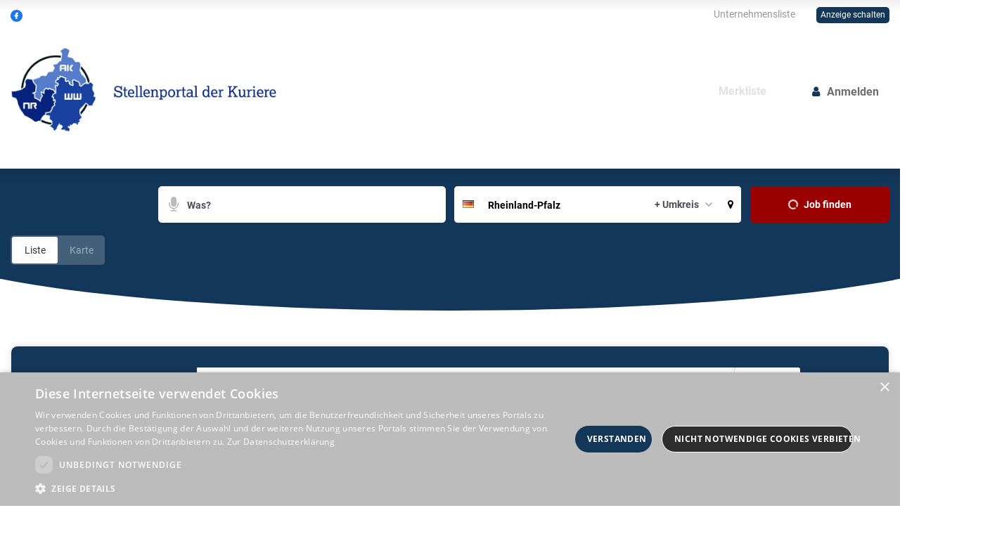

--- FILE ---
content_type: text/html; charset=utf-8
request_url: https://jobportal.die-kuriere.info/_em_cms/globals/modul.php?modul=loginmenu&_=1769422674220
body_size: 320
content:
<script>
        strProfileUri = "https://jobportal.die-kuriere.info/mein-konto/#nolastpage";
        strOfferUri = "https://jobportal.die-kuriere.info/anbieten/";
    </script>

    <ul class="nav navbar-right hidden-xs hidden-sm hidden-md">
        <li class="">
            <a href="https://jobportal.die-kuriere.info/mein-konto/#nolastpage" 
                class="btn btn-loading btn-default"
                ><i class="fa fa-user" aria-hidden="true"></i>Anmelden</a>
        </li>
    </ul><script>
    jQuery(document).ready(function() {
        var objDropdownSeitenmenu = jQuery("#service-menu-header .dropdown-seitenmenu").html();
        jQuery("#service-menu-header").html(objDropdownSeitenmenu);
        jQuery("#service-menu-header").find(".menu-logout").addClass("btn btn-default btn-xs");});
</script>

--- FILE ---
content_type: text/css;charset=utf-8
request_url: https://jobportal.die-kuriere.info/_em_cms/globals/csslibs.php?em_client=diekuriere&em_subclient=diekuriere&em_ssc=LCwsLA==&em_load_scopes=0,5&em_view=desktop&em_cache_css=1769107648
body_size: 101091
content:
/* DateTime: Thu, 22 Jan 2026 19:47:28 */
/* SCOPES: 0,5 */
/* RESTRICT: 0 */
/* _order */


/* global.less */
@import "/_em_cms/globals/definitions/vendor/css/jcrob-2.0.4.css";@import "/_em_cms/globals/definitions/vendor/css/ion.rangeSlider-2.0.3.css";@import "/_em_cms/globals/definitions/vendor/css/ion.rangeSlider.skinNice-2.0.3.css";@import "/_em_cms/globals/definitions/vendor/css/jquery-ui-resizeable.min.css";@import "/_em_cms/globals/definitions/vendor/css/daterangepicker.css";@import "/_em_cms/globals/definitions/vendor/css/file-input-1.0.0.css";@import "/_em_cms/globals/definitions/vendor/css/bootstrap-tagsinput.css";@import "/_em_cms/globals/definitions/vendor/css/leaflet.css";@import "/_em_cms/globals/definitions/vendor/css/fancybox-2.1.5.css";@import "/_em_cms/globals/definitions/vendor/css/tailwind-grid.css";:root{--bg_bouncer:#133759;--bg_bouncer_alt:#133759;--bg_banner:#133759;--bg_banner_2:#133759;--primary_color:#133759;--primary_color_visited:#0f2a43;--color1:#0a93b3;--primary_color_hover:#0f2a43;--suche_color:#900;--suche_color_hover:#600;--text_color:#4b4b4b;--primary_color_opacity00:rgba(19,55,89,0);--primary_color_opacity10:rgba(19,55,89,0.1);--primary_color_opacity20:rgba(19,55,89,0.2);--primary_color_opacity30:rgba(19,55,89,0.3);--primary_color_opacity40:rgba(19,55,89,0.4);--primary_color_opacity50:rgba(19,55,89,0.5);--primary_color_opacity60:rgba(19,55,89,0.6);--primary_color_opacity70:rgba(19,55,89,0.7);--primary_color_opacity80:rgba(19,55,89,0.8);--primary_color_opacity90:rgba(19,55,89,0.9);--suche_color_opacity00:rgba(153,0,0,0);--suche_color_opacity10:rgba(153,0,0,0.1);--suche_color_opacity20:rgba(153,0,0,0.2);--suche_color_opacity30:rgba(153,0,0,0.3);--suche_color_opacity40:rgba(153,0,0,0.4);--suche_color_opacity50:rgba(153,0,0,0.5);--suche_color_opacity60:rgba(153,0,0,0.6);--suche_color_opacity70:rgba(153,0,0,0.7);--suche_color_opacity80:rgba(153,0,0,0.8);--suche_color_opacity90:rgba(153,0,0,0.9);--azs_chat_answer_color:#ee8003;--font-family:-apple-system,BlinkMacSystemFont,"Segoe UI",Roboto,"Open Sans","Helvetica Neue",Arial,sans-serif}.owl-carousel{-webkit-tap-highlight-color:transparent;display:none;position:relative;width:100%;z-index:1}.owl-carousel .owl-stage{-ms-touch-action:pan-Y;position:relative}.owl-carousel .owl-stage:after{clear:both;content:".";display:block;height:0;line-height:0;visibility:hidden}.owl-carousel .owl-stage-outer{-webkit-transform:translate3d(0, 0, 0);overflow:hidden;position:relative}.owl-carousel .owl-item{-webkit-backface-visibility:hidden;-webkit-tap-highlight-color:transparent;-webkit-touch-callout:none;float:left;min-height:1px;position:relative}.owl-carousel .owl-item img{-webkit-transform-style:preserve-3d;display:block}.owl-carousel .owl-nav.disabled,.owl-carousel .owl-dots.disabled{display:none}.owl-carousel .owl-nav .owl-prev,.owl-carousel .owl-nav .owl-next,.owl-carousel .owl-dot{-khtml-user-select:none;-moz-user-select:none;-ms-user-select:none;-webkit-user-select:none;cursor:hand;cursor:pointer;user-select:none}.owl-carousel.owl-loaded{display:block}.owl-carousel.owl-loading{display:block;opacity:0}.owl-carousel.owl-hidden{opacity:0}.owl-carousel.owl-refresh .owl-item{display:none}.owl-carousel.owl-drag .owl-item{-moz-user-select:none;-ms-user-select:none;-webkit-user-select:none;user-select:none}.owl-carousel.owl-grab{cursor:grab;cursor:move}.owl-carousel.owl-rtl{direction:rtl}.owl-carousel.owl-rtl .owl-item{float:right}.no-js .owl-carousel{display:block}.owl-carousel .animated{animation-duration:1000ms;animation-fill-mode:both}.owl-carousel .owl-animated-in{z-index:0}.owl-carousel .owl-animated-out{z-index:1}.owl-carousel .fadeOut{animation-name:fadeOut}.owl-height{transition:height 500ms ease-in-out}.owl-carousel .owl-item .owl-lazy{opacity:0;transition:opacity 400ms ease}.owl-carousel .owl-item img.owl-lazy{transform-style:preserve-3d}.owl-carousel .owl-video-wrapper{background:#000;height:100%;position:relative}.owl-carousel .owl-video-play-icon{-webkit-backface-visibility:hidden;background:url("/_em_cms/globals/definitions/career/css/less/owl.video.play.png") no-repeat;cursor:pointer;height:80px;left:50%;margin-left:-40px;margin-top:-40px;position:absolute;top:50%;transition:transform 100ms ease;width:80px;z-index:1}.owl-carousel .owl-video-play-icon:hover{-ms-transform:scale(1.3, 1.3);transform:scale(1.3, 1.3)}.owl-carousel .owl-video-playing .owl-video-tn,.owl-carousel .owl-video-playing .owl-video-play-icon{display:none}.owl-carousel .owl-video-tn{background-position:center center;background-repeat:no-repeat;background-size:contain;height:100%;opacity:0;transition:opacity 400ms ease}.owl-carousel .owl-video-frame{height:100%;position:relative;width:100%;z-index:1}@keyframes fadeOut{0%{opacity:1}100%{opacity:0}}.night .swal2-popup{border:1px solid #333;box-shadow:1px 1px 10px #000;background-color:#242424 !important}.night .swal2-popup .swal2-content{color:#ffffff !important}.night .swal2-container .swal2-input{color:#ffffff !important}.swal2-popup .swal2-styled{background-color:var(--primary_color) !important}#mainmenu .secondary-menu-item{display:none !important}@media (max-width:1023px){#featured-top-branches .owl-prev,#featured-branches .owl-prev{left:-40px !important}#featured-top-branches .owl-next,#featured-branches .owl-next{right:5px !important}}#featured-branches .btn{margin-top:20px}#featured-top-branches .btn{margin-top:20px}@media (min-width:1024px){#featured-branches .owl-prev{top:32px !important;left:-20px !important}#featured-branches .owl-next{top:32px !important;right:-15px !important}#featured-top-branches .owl-prev{left:-20px !important}#featured-top-branches .owl-next{right:-15px !important}}.property .top-arbeitgeber-container .infobit{background-color:transparent !important;padding:0 !important;font-weight:600}.property .arbeitgeberprofile-container .infobit{background-color:transparent !important;padding:0 !important;font-weight:600}.property .arbeitgeberprofile-container address>span{white-space:nowrap;width:100%;overflow:hidden;display:block;text-overflow:ellipsis}.top-arbeitgeber-container{border-radius:5px;border:1px solid var(--primary_color) !important;background-color:transparent !important;padding:7px;position:relative;transition:0.3s;background-color:transparent;border:1px solid #e6e6e6;padding:0}.top-arbeitgeber-container .agency-image .userpic-letter{margin-top:0;width:58px;height:58px}.top-arbeitgeber-container .badge{position:absolute;z-index:1;background-color:var(--primary_color);right:15px;top:15px}.top-arbeitgeber-container .header-img{overflow:hidden;position:relative;background:#444;max-height:100px;background-position:center !important;background-size:cover !important;min-height:100px;border-radius:5px}.top-arbeitgeber-container .agency-image{position:absolute;left:30px;margin-top:-30px;margin-bottom:0;overflow:hidden;width:70px;height:70px;border:1px solid #e6e6e6;background:#fff;padding:5px;border-radius:4px;display:flex}.top-arbeitgeber-container address{position:absolute;width:calc(100% - 130px);top:-32px;z-index:0;margin:auto;left:110px}.top-arbeitgeber-container address a{color:#fff;font-weight:600;font-size:19px;text-shadow:0 0 6px #000}.top-arbeitgeber-container address span{display:flex}.top-arbeitgeber-container address span .agency-city-devider:first-child{display:none}.top-arbeitgeber-container .header-information-outer{min-height:50px}.top-arbeitgeber-container .profile-link{white-space:nowrap;overflow:hidden;text-overflow:ellipsis;margin-bottom:5px;color:#fff;font-weight:600;font-size:19px;text-shadow:0 0 6px #000}.top-arbeitgeber-container .benefits{padding:0 15px}.top-arbeitgeber-container .benefits>span .infobit:first-child:before{content:"\f0a9";font-family:"FontAwesome";color:#81c4d3;display:inline-block;font-size:16px;position:relative;margin-right:5px;top:1px}.top-arbeitgeber-container .aboutUs{padding:0 15px;margin:10px 0;overflow:hidden;display:-webkit-box;-webkit-box-orient:vertical;-webkit-line-clamp:4}.top-arbeitgeber-container>.benefits{overflow:hidden;display:-webkit-box;-webkit-box-orient:vertical;-webkit-line-clamp:3}.top-arbeitgeber-container .link-arrow{color:var(--primary_color);width:100%;padding:0 0 15px 0;text-align:center;font-weight:700}.top-arbeitgeber-container span>.infobit:not(:last-child):after{content:"/";color:#ddd;margin-left:5px}.top-arbeitgeber-container:hover{background-color:#f2f2f2;transition:0.3s;height:auto}.top-arbeitgeber-container:hover .info-title{opacity:1;transition:0.3s}.top-arbeitgeber-container:hover .company-category-container{opacity:1;transition:0.3s}.top-arbeitgeber-container a.open-details-overlay{display:table;width:100%}.top-arbeitgeber-container .property-image{margin:0;display:table-cell;border:3px solid #f2f2f2;border-right:none;border:0 solid #e6e6e6}.top-arbeitgeber-container .property-image>.property-image-inner{line-height:110px;line-height:0;background-color:#fff;padding:10px;height:110px}.top-arbeitgeber-container .company-jobs{background-color:#f2f2f2;display:table-cell;width:70px;vertical-align:bottom;padding:0 0 5px;text-align:center;color:#000;font-size:12px;font-weight:500;display:none}.top-arbeitgeber-container .info-title{opacity:0;transition:0.3s;opacity:1;text-align:center}.top-arbeitgeber-container .info-title a{color:#000}.top-arbeitgeber-container .info-title .profile-link{font-weight:600;font-size:18px}.top-arbeitgeber-container .info-title .profile-link a{color:var(--primary_color)}.top-arbeitgeber-container .info-title .profile-link~.makler-objects{font-size:14px;margin-bottom:4px;display:inline-block;margin-top:2px}.top-arbeitgeber-container .company-category-container{opacity:0;transition:0.3s;opacity:1}.top-arbeitgeber-container .company-category-container a{color:#000}.top-arbeitgeber-container .open-details-overlay{display:table;width:100%}.top-arbeitgeber-container .property-image.no-jobs{border-right:3px solid #f2f2f2;border-right:0 solid #f2f2f2}.night .top-arbeitgeber-container .infobit{background-color:transparent !important;padding:0 !important;font-weight:600}@media (max-width:1199px){.top-arbeitgeber-container{background-color:#f2f2f2;height:210px;min-height:210px}.top-arbeitgeber-container .info-title{opacity:1}.top-arbeitgeber-container .company-category-container{opacity:1}}.arbeitgeberprofile-container{border-radius:5px;border:1px solid #ddd !important;background-color:transparent;padding:7px;position:relative;transition:0.3s;background-color:transparent !important;padding:0}.arbeitgeberprofile-container .owl-content .owl-nav{position:inherit;bottom:50px;right:0;top:auto}.arbeitgeberprofile-container .owl-carousel .owl-item img{max-width:60px;height:auto;margin:auto}.arbeitgeberprofile-container .agency-image{position:absolute;left:30px;margin-bottom:0;overflow:hidden;width:70px;height:70px;border:1px solid #e6e6e6;background:#fff;padding:5px;border-radius:4px;top:15px}.arbeitgeberprofile-container .agency-image .badge{font-size:10px;position:absolute;z-index:1;background-color:var(--primary_color)}.arbeitgeberprofile-container .header-information-outer{min-height:105px}.arbeitgeberprofile-container .header-information-outer:before{content:" ";width:100%;position:absolute;height:50px;background:#eee;border-radius:5px 5px 0 0}.arbeitgeberprofile-container .header-img{overflow:hidden;position:relative;background:#444;max-height:100px;background-position:center !important;background-size:cover !important;min-height:100px}.arbeitgeberprofile-container address{position:absolute;width:calc(100% - 15px);top:19px;z-index:0;margin:auto;left:110px}.arbeitgeberprofile-container address a{color:var(--primary_color);font-weight:600;font-size:16px;overflow:hidden;white-space:nowrap;text-overflow:ellipsis}.arbeitgeberprofile-container address .profile-link{color:#777;font-weight:600;font-size:16px;overflow:hidden;white-space:nowrap;text-overflow:ellipsis}.arbeitgeberprofile-container .profile-link{white-space:nowrap;overflow:hidden;text-overflow:ellipsis;margin-bottom:9px}.arbeitgeberprofile-container .benefits{padding:0 15px}.arbeitgeberprofile-container .benefits>span .infobit:first-child:before{content:"\f0a9";font-family:"FontAwesome";color:#81c4d3;display:inline-block;font-size:16px;position:relative;margin-right:5px;top:1px}.arbeitgeberprofile-container>.benefits{overflow:hidden;display:-webkit-box;-webkit-box-orient:vertical;-webkit-line-clamp:2}.arbeitgeberprofile-container .link-arrow{color:var(--primary_color);width:100%;padding:0 0 15px 0;text-align:center;font-weight:700}.arbeitgeberprofile-container span>.infobit:not(:last-child):after{content:"/";color:#ddd;margin-left:5px}.arbeitgeberprofile-container span .agency-city-devider:first-child{display:none}.arbeitgeberprofile-container .info-title .profile-link a{color:var(--primary_color)}.arbeitgeberprofile-container.top-bage{border-color:var(--primary_color) !important}.night .arbeitgeberprofile-container .infobit{background-color:transparent !important;padding:0 !important;font-weight:600}.skin-alternative1 .arbeitgeberprofile-container{border-radius:10px}.skin-alternative1 .arbeitgeberprofile-container .header-img{border-radius:10px 10px 0 0}.skin-alternative1 .arbeitgeberprofile-container .header-information-outer:before{border-radius:7px 7px 0 0}@media (max-width:991px){.top-arbeitgeber-container .agency-image .userpic-letter{margin-top:0;width:60px;height:60px}}@media (max-width:1199px){.arbeitgeberprofile-container{background-color:#f2f2f2;height:210px;min-height:210px}.arbeitgeberprofile-container .info-title{opacity:1}.arbeitgeberprofile-container .company-category-container{opacity:1}}#featured-branches .top-arbeitgeber-container .userpic-letter{height:60px;width:60px;margin-top:0}#featured-branches .arbeitgeberprofile-container .userpic-letter{height:60px;width:60px;margin-top:0}.follow-btn{display:none}.agent-contact-info .follow-btn{width:40px;height:40px}.agent-contact-info .follow-btn,.agent-profile-sidebar .follow-btn.btn-sm,.agency-container .agent-contact-buttons .follow-btn{background-color:#fff;border:1px solid rgba(90,90,90,0.25)}.agent-profile-sidebar .follow-btn.btn-sm{width:22px;height:22px;margin-left:3px;padding:0}.agent-contact-info .follow-btn.enabled .fa,.agent-profile-sidebar .follow-btn.btn-sm.enabled .fa{color:var(--primary_color)}.agency-container .agent-contact-buttons .follow-btn.enabled{border:1px solid var(--primary_color);color:var(--primary_color)}.agency-container .agent-contact-buttons .follow-btn span.isActive,.agency-container .agent-contact-buttons .follow-btn.enabled span.isInactive{display:none}.agency-container .agent-contact-buttons .follow-btn span.isInactive,.agency-container .agent-contact-buttons .follow-btn.enabled span.isActive{display:inline-block}.abo-item .infobox .infobox-list{display:grid;grid-template-columns:1fr 1fr;list-style:none;padding:0;column-gap:10px}.abo-item .infobox .infobox-list li:nth-child(odd){font-weight:600}.mein-konto #agentAboContainer .btn.dropdown-toggle{background-color:#dedede !important;color:var(--color2);border:1px solid #ccc;padding:6px 30px 6px 10px !important;margin-top:3px}.mein-konto #agentAboContainer .btn.dropdown-toggle:hover{background-color:#ddd !important;color:var(--color2);border:1px solid #ccc}.mein-konto #agentAboContainer .btn.dropdown-toggle .caret{right:12px;margin-top:0}#agentAboContainer .dropdown-menu>li>a.text-red{width:100%;color:var(--suche_color) !important}#agentAboContainer .dropdown-menu>li>a.text-red:hover{color:var(--suche_color_hover) !important}#agentAboContainer .userpic-letter{margin-top:0;width:100px;height:100px}#agentAboContainer>.display-flex-wrap{justify-content:space-between}.display-flex-wrap::before,.display-flex-wrap::after{display:none}#agentAboContainer h4.name{margin-top:10px;font-size:16px;padding-top:0;font-weight:bold}#agentAboContainer .detail-btn.pull-right a{font-size:14px;padding:0;margin:0}#agentAboContainer .detail-btn.pull-right a.fa-twitter{margin:auto;padding:0}#agentAboContainer .fa-facebook:before,#agentAboContainer .fa-twitter:before{width:16px;height:16px !important}#agentAboContainer .detail-btn.pull-right.send,#agentAboContainer .detail-btn.pull-right.facebook,#agentAboContainer .detail-btn.pull-right.twitter{margin:0;padding:0;width:33%}#agentAboContainer .detail-btn.pull-right.send a{width:16px;height:16px;margin:auto}#agentAboContainer .fa-facebook-f:before,#agentAboContainer .fa-facebook:before{padding:0;filter:grayscale(1) brightness(1.33)}#agentAboContainer .detail-btn.pull-right{padding:5px 0}#agentAboContainer .detail-btn i{font-size:14px}#agentAboContainer .socialGroup{margin-top:10px}#agentAboContainer .abo-item .open>.dropdown-menu.dropdown-scout-interval{left:0;right:auto}#agentAboContainer .socialGroup{display:none;flex-wrap:wrap}#agentAboContainer .socialGroup>div:first-child{width:100%;float:none !important;display:block;text-align:right}#agentAboContainer .abo-item.row{background:#F3F3F3;padding:15px 0;margin:0 0 30px 0;min-height:135px}#agentAboContainer .abo-item .infobox{padding-left:0}#agentAboContainer .abo-cell.col-xs-6{padding:0}#agentAboContainer .abo-item .col-xs-6.info{padding-left:0}.swal2-container label.swal2-checkbox:before{display:block;content:" ";font-family:"FontAwesome";width:19px;height:19px;line-height:18px;text-align:center;position:absolute;left:-25px;z-index:1;background-color:#fff;border:1px solid #ccc;top:-2px}.swal2-container label.swal2-checkbox.checked:before{content:"\f00c";color:#000}.swal2-container label.swal2-checkbox input{visibility:hidden;position:absolute;left:-25px;height:20px}.swal2-container label.swal2-checkbox{position:relative}.swal2-container label.swal2-checkbox span,.swal2-container label.swal2-checkbox span a{font-size:14px}.swal2-container label.swal2-checkbox span{display:inline-block;margin-left:10px}.show-scout-interval{text-wrap:nowrap}.show-scout-headline{font-weight:700}.btn-scout-interval{border-radius:3px !important}.edit-btns{padding:0}.info{padding-right:0}.info .col-xs-9{padding:0}.edit-scout-headline .cancel-btn{border-top-left-radius:0 !important;border-bottom-left-radius:0 !important;border-top-color:#d9534f !important;border-right-color:#d9534f !important;border-bottom-color:#d9534f !important;color:#d9534f !important}.accessibility-mode button:focus,.accessibility-mode a:focus,.accessibility-mode input:focus,.accessibility-mode select:focus,.accessibility-mode area:focus,.accessibility-mode textarea:focus,.accessibility-mode .pagination li a:focus,.accessibility-mode input[type="checkbox"]:focus+label::before,.accessibility-mode .select2-container:focus-within{outline:2px solid var(--primary_color) !important;outline-offset:5px !important}html.reading-mode{background:#fff !important;color:#000 !important;font-size:16px;line-height:1.5 !important}html.reading-mode *:not(.item-map,.item-map *,.has-feedback label~.form-control-feedback, .has-success .form-control-feedback, .statistic-container,.statistic-container *,.range-zeitraum .datepicker-container>div,.swal2-icon.swal2-success .swal2-success-ring,.swal2-icon.swal2-success [class^='swal2-success-line'][class$='tip'],.swal2-icon.swal2-success [class^='swal2-success-line'][class$='long'],.datetimepicker *,.em_preview_bg_color_box *,.em_preview_border_color *,[type="checkbox"],[type="file"], .fa,.property-image-bg,.fancybox-prev,.fancybox-prev *,.fancybox-next,.fancybox-next *,.fancybox-close, .property-image-bg, .mce-colorbutton-grid *, .flags *, .fileinput-button *,.picture-item){background:#fff !important;color:#000 !important;line-height:1.5 !important;opacity:1;font-size:16px}html.reading-mode *:not(.item-map,.item-map *,.has-feedback label~.form-control-feedback, .has-success .form-control-feedback, .statistic-container,.statistic-container *,.range-zeitraum .datepicker-container>div,.swal2-icon.swal2-success .swal2-success-ring,.swal2-icon.swal2-success [class^='swal2-success-line'][class$='tip'],.swal2-icon.swal2-success [class^='swal2-success-line'][class$='long'],.datetimepicker *,.em_preview_bg_color_box *,.em_preview_border_color *,[type="checkbox"],[type="file"], .fa,.property-image-bg,.fancybox-prev,.fancybox-prev *,.fancybox-next,.fancybox-next *,.fancybox-close, .property-image-bg, .mce-colorbutton-grid *, .flags *, .fileinput-button *,.picture-item) .disabled{opacity:0.2}html.reading-mode #em_az_delete_file{opacity:0 !important}html.reading-mode #em_az_profilePhotoDeleteDiv{bottom:10px;font-size:16px}html.reading-mode .navbar-toggle-mmenu,html.reading-mode #service-menu-header>li,html.reading-mode #service-menu-header>li>a{background-color:transparent !important}html.reading-mode .top-arbeitgeber-container{overflow:hidden}html.reading-mode .navbar-default .navbar-toggle .icon-bar{background-color:#000 !important}html.reading-mode .last-search-container-search .top-search:before,html.reading-mode .containerBtn-personal-properties i{color:#000}html.reading-mode #search-suchbegriff-content,html.reading-mode #search-city-content,html.reading-mode .btn-jetzt-suchen{outline:1px solid #000 !important;border-radius:0}html.reading-mode #search-suchbegriff-content{height:55px}html.reading-mode .suchort-container .input-container{height:55px}html.reading-mode .suchort-container .input-container input{border-radius:0;transform:translateY(1px);height:54px}html.reading-mode .suchort-container .input-group{height:52px}html.reading-mode .suchort-container .input-group .flags,html.reading-mode .suchort-container .input-group .btn-flags,html.reading-mode .suchort-container .input-group .umkreissuche,html.reading-mode .suchort-container .input-group .btn-km{height:100%}html.reading-mode a{text-decoration:underline !important}html.reading-mode #dictation-search{padding:15px 10px;border:0 !important;border-right:1px solid #000 !important}html.reading-mode .h1{font-size:40px !important}html.reading-mode .h1-headline{font-size:36px !important}html.reading-mode .h3,html.reading-mode h3,html.reading-mode .list-item .item-title a,html.reading-mode .list-item .item-title{font-size:24px !important}html.reading-mode .emAdoptionEntryTitle h3,html.reading-mode .emAdoptionEntryTitle h4{font-size:22px !important}html.reading-mode #emInputDate,html.reading-mode .search-container #berufsfelder-container .nav-search-full button.btn.btn-default,html.reading-mode select.form-control,html.reading-mode input,html.reading-mode button,html.reading-mode .btn,html.reading-mode input[type="text"],html.reading-mode input[type="email"],html.reading-mode input[type="search"],html.reading-mode input[type="password"],html.reading-mode input[type="number"],html.reading-mode input[type="tel"],html.reading-mode textarea.form-control,html.reading-mode input[type="text"]:active,html.reading-mode input[type="text"]:focus,html.reading-mode input[type="email"]:active,html.reading-mode input[type="email"]:focus,html.reading-mode input[type="search"]:active,html.reading-mode input[type="search"]:focus,html.reading-mode input[type="password"]:active,html.reading-mode input[type="password"]:focus,html.reading-mode input[type="number"]:active,html.reading-mode input[type="number"]:focus,html.reading-mode input[type="tel"]:active,html.reading-mode input[type="tel"]:focus,html.reading-mode textarea.form-control:active,html.reading-mode textarea.form-control:focus,html.reading-mode select.form-control:active,html.reading-mode select.form-control:focus,html.reading-mode .service-login .landing-content-container .landing-button-box .btn-secondary,html.reading-mode #emDateDiv span.input-group-addon,html.reading-mode .filter-landing .datepicker,html.reading-mode .filter-landing select,html.reading-mode .filter-landing #emNextStep{border:1px solid #000}html.reading-mode .person-wrapper .text-deco.fileinput-button,html.reading-mode .person-wrapper #em_az_profilePhotoDeleteDiv.fileinput-button,html.reading-mode .input-group-addon,html.reading-mode .btn.btn-primary:hover,html.reading-mode select.btn-primary:hover{border-color:#000}html.reading-mode .can-toggle label,html.reading-mode #filter-container-search .nav-search-full .btn-default,html.reading-mode #filter-container-search .input-group .btn-default,html.reading-mode .scout-container .btn-default{border:1px solid #000 !important}html.reading-mode .can-toggle label .can-toggle__switch:before{border-left:1px solid #000;border-right:1px solid #000}html.reading-mode .can-toggle label .can-toggle__switch:before{color:rgba(0,0,0,0.5)}html.reading-mode .can-toggle label .can-toggle__switch:after{font-weight:800}html.reading-mode h2,html.reading-mode .h1-headline{font-size:32px !important}@media (min-width:1200px){html.reading-mode #submenu .navbar-right.submenu-login .profil-link>ul{box-shadow:0 0 0;border:2px solid #000 !important;border-top:0 !important;margin-left:-2px;margin-right:-2px}html.reading-mode #submenu .navbar-right.submenu-login:hover{background-color:#fff;box-shadow:0 0 0;border:2px solid #000 !important;border-bottom:0 !important}}html.reading-mode .top-arbeitgeber-container .profile-link,html.reading-mode .top-arbeitgeber-container address a,html.reading-mode .landing-button-box-footer,html.reading-mode .anbieten .landing-content-container:not(.register-login-container) h1,html.reading-mode .content-container:not(.register-login-container) h1,html.reading-mode .mein-konto .landing-content-container:not(.register-login-container)>.landing-container-outer h1{text-shadow:0 0 0}html.reading-mode #pricing-table .plan{border:1px solid #000;text-shadow:0 0 0}html.reading-mode .dropdown-menu{box-shadow:0 0 0;border:1px solid #000}html.reading-mode #em_az_div_email .info-online-application{left:306px}html.reading-mode .upselling-top-makler:before{display:none}html.reading-mode .scout-container>form.form,html.reading-mode .startseite .search-container,html.reading-mode .listing .search-container-bg,html.reading-mode .startseite .search-container:after,html.reading-mode .listing .search-container-bg:after,html.reading-mode #em_service_area .service-login .landing-content-container .landing-container-outer,html.reading-mode .container-content.anbieten .landing-content-container .landing-container-outer,html.reading-mode #em_service_area .landing-content-container .landing-container-outer,html.reading-mode .anbieten .landing-content-container .landing-container-outer,html.reading-mode .mein-konto .landing-content-container .landing-container-outer,html.reading-mode #login-container .service-login .landing-content-container .landing-container-outer,html.reading-mode .seo-links.block:before{background-image:none !important;background:#fff}html.reading-mode .scout-container>form.form input[type="email"],html.reading-mode .startseite .search-container input[type="email"],html.reading-mode .listing .search-container-bg input[type="email"],html.reading-mode .startseite .search-container:after input[type="email"],html.reading-mode .listing .search-container-bg:after input[type="email"],html.reading-mode #em_service_area .service-login .landing-content-container .landing-container-outer input[type="email"],html.reading-mode .container-content.anbieten .landing-content-container .landing-container-outer input[type="email"],html.reading-mode #em_service_area .landing-content-container .landing-container-outer input[type="email"],html.reading-mode .anbieten .landing-content-container .landing-container-outer input[type="email"],html.reading-mode .mein-konto .landing-content-container .landing-container-outer input[type="email"],html.reading-mode #login-container .service-login .landing-content-container .landing-container-outer input[type="email"],html.reading-mode .seo-links.block:before input[type="email"]{border-color:#000 !important}html.reading-mode #pricing-table #most-popular{box-shadow:0 0 0 !important;border:3px solid #000}html.reading-mode #emFilterBar .zeitraum{width:365px}@media (min-width:992px){html.reading-mode .orders-search-group{position:relative;width:310px}}html.reading-mode #emFilterBar .range-zeitraum .datepicker-container .datepicker-text-input{border:1px solid #000;width:90%}html.reading-mode #emFilterBar .range-zeitraum .datepicker-calendar-icon{right:22px}@media (min-width:768px){html.reading-mode .emAdoptionEntryWrapper{gap:5px;grid-template-columns:35% 35% 35%}html.reading-mode .emAdoptionEntryWrapper{margin-left:-45px}}html.reading-mode #filter-types h3{line-height:normal !important}html.reading-mode #emUpsellingChannel .logo{background-size:contain !important;background-repeat:no-repeat !important;background-position-x:50% !important;background-position-y:50% !important}html.reading-mode .benachrichtigungen .form-group{border:1px solid #000}html.reading-mode .service-info .checkbox-sliderstyle,html.reading-mode .service-profil .checkbox-sliderstyle,html.reading-mode #emContainerPdata .checkbox-sliderstyle,html.reading-mode .benachrichtigungen .checkbox-sliderstyle{border:1px solid #000}html.reading-mode .service-info .checkbox-sliderstyle:before,html.reading-mode .service-profil .checkbox-sliderstyle:before,html.reading-mode #emContainerPdata .checkbox-sliderstyle:before,html.reading-mode .benachrichtigungen .checkbox-sliderstyle:before{background-color:#000;bottom:1px}@media (max-width:767px){html.reading-mode #toggleReadingMode+.tooltip.top{top:-60px !important}}html.reading-mode.skin-alternative1 .feature-box .icon,html.reading-mode.skin-alternative1 .skin-alternative1 #agent-contact-info>.row,html.reading-mode.skin-alternative1 #detail-view-container .scout-container>form.form,html.reading-mode.skin-alternative1 .containerBtn-personal-properties,html.reading-mode.skin-alternative1 #pricing-table h3{background-image:none !important;border:1px solid #000}html.reading-mode.skin-alternative1 #page-footer .inner #footer-main .container:before{background-image:none !important;background:#fff}html.reading-mode.skin-alternative1 .scout-container>form.form,html.reading-mode.skin-alternative1 .startseite .search-container,html.reading-mode.skin-alternative1 .listing .search-container-bg,html.reading-mode.skin-alternative1 .startseite .search-container:after,html.reading-mode.skin-alternative1 .listing .search-container-bg:after,html.reading-mode.skin-alternative1 #em_service_area .service-login .landing-content-container .landing-container-outer,html.reading-mode.skin-alternative1 .container-content.anbieten .landing-content-container .landing-container-outer,html.reading-mode.skin-alternative1 #em_service_area .landing-content-container .landing-container-outer,html.reading-mode.skin-alternative1 .anbieten .landing-content-container .landing-container-outer,html.reading-mode.skin-alternative1 .mein-konto .landing-content-container .landing-container-outer,html.reading-mode.skin-alternative1 #login-container .service-login .landing-content-container .landing-container-outer,html.reading-mode.skin-alternative1 .seo-links.block:before{background-image:none !important;background:#fff}@media (min-width:1200px){html.reading-mode.skin-alternative1 .scout-container>form.form,html.reading-mode.skin-alternative1 .items .list-item-outer{box-shadow:0 0 0 !important;border-bottom:2px solid #000;border-radius:0}}html.reading-mode.skin-alternative1 .list-item .item-title a,html.reading-mode.skin-alternative1 .list-item .item-title{font-size:24px !important}html.reading-mode.skin-alternative1 .box-white,html.reading-mode.skin-alternative1 .scout-container .form,html.reading-mode.skin-alternative1 .feature-box,html.reading-mode.skin-alternative1 .merkbox-service-start,html.reading-mode.skin-alternative1 .service-messages-dashboard,html.reading-mode.skin-alternative1 .service .service-content-container .list-group,html.reading-mode.skin-alternative1 .navbar-default .navbar-collapse,html.reading-mode.skin-alternative1 .merkbox-block,html.reading-mode.skin-alternative1 .map-container{box-shadow:0 0 0 !important;border:1px solid #000 !important}html.reading-mode.skin-alternative1 #search-suchbegriff-content,html.reading-mode.skin-alternative1 #search-city-content,html.reading-mode.skin-alternative1 .btn-jetzt-suchen{outline:1px solid #000 !important}html.reading-mode.skin-alternative1 #search-suchbegriff-content{height:55px}html.reading-mode.skin-alternative1 .suchort-container .input-container{height:55px}html.reading-mode.skin-alternative1 .suchort-container .input-container input{border-radius:0;transform:translateY(1px);height:54px}html.reading-mode.skin-alternative1 .suchort-container .input-group{height:52px}html.reading-mode.skin-alternative1 .suchort-container .input-group .flags,html.reading-mode.skin-alternative1 .suchort-container .input-group .btn-flags,html.reading-mode.skin-alternative1 .suchort-container .input-group .umkreissuche,html.reading-mode.skin-alternative1 .suchort-container .input-group .btn-km{height:100%}html.reading-mode.skin-alternative1 .bell:after{background:#fff !important;border:1px solid #000}html.reading-mode.skin-alternative1 #em_az_div_email .info-email-application{left:250px}html.reading-mode.skin-alternative1 .service-order #emOrderContainer .em-row,html.reading-mode.skin-alternative1 .service-order #emOrderContainer .col.service-object{border-radius:0;box-shadow:0 0 0 !important;border:1px solid #000}html.reading-mode.skin-alternative1 .service-order #emOrderContainer .em-row.detail-order-aktiv .header{background-image:none !important;border-bottom:1px solid var(--primary_color)}html.reading-mode.skin-alternative1 .service-order #emOrderContainer .em-row .header{background-image:none !important;border-bottom:1px solid #000}html.night body.reading-mode{background-color:#000 !important;color:#fff !important}html.night body.reading-mode *,html.night body.reading-mode *::after,html.night body.reading-mode *::before{background-color:transparent !important;color:#fff !important}html.night body.reading-mode input{border:1px solid #fff !important;background-color:#fff !important}html.night body.reading-mode button{border:1px solid #fff !important}html.night body.reading-mode .search-header:after,html.night body.reading-mode #search-startseite:after{background:transparent !important}html.night body.reading-mode .mod.top-categories:after,html.night body.reading-mode .top-search-outer:after{background:transparent !important}html.night body.reading-mode .mod.top-categories:after,html.night body.reading-mode .top-search-outer:after{background:transparent !important}#barriere-melden-dialog{border:none;border-radius:10px;padding:5px 40px 40px}#barriere-melden-dialog .contact-form-barriere{width:90vw}#barriere-melden-dialog .close-dialog{padding:0;background:0;color:#f00;font-size:26px;position:absolute;top:10px;right:20px}#barriere-melden-dialog .h1{margin-bottom:20px}@media (max-width:767px){#barriere-melden-dialog{padding:0}}#em_contact_mail_form{padding:20px;background-color:#f5f5f5;border-radius:10px}#em_contact_mail_form .col-xs-12{margin-bottom:10px}#em_contact_mail_form .form-group.text-center{margin-bottom:0}#em_contact_mail_form .help-block.with-errors{position:absolute;bottom:-40px;font-size:13px}#em_body_top:has(#em_contact_mail_form){background-color:transparent}.night #barriere-melden-dialog{background-color:#242424}.night #em_contact_mail_form{background-color:transparent}.night h2{color:#fff}div:has(> .datepicker-dropdown),div:has(> .datepicker-static){position:relative}div:has(> .datepicker-dropdown) *:focus,div:has(> .datepicker-static) *:focus{outline:0}div:has(> .datepicker-dropdown) *:focus-visible,div:has(> .datepicker-static) *:focus-visible{outline:1px solid var(--primary_color)}.datepicker-dropdown::before{content:"";display:inline-block;border-left:7px solid #fff 0;border-right:7px solid #fff 0;border-bottom:7px solid #ccc;border-top:0;border-bottom-color:rgba(0,0,0,0.2);position:absolute;top:-7px}.datepicker-dropdown::after{content:"";display:inline-block;border-left:6px solid #fff 0;border-right:6px solid #fff 0;border-bottom:6px solid #fff;border-top:0;position:absolute;top:-6px;left:5px}.datepicker-dropdown[aria-disabled="true"] .datepicker-calendar{pointer-events:none;opacity:0.5}.datepicker-dropdown{color:#000;font-size:12px;position:absolute;z-index:999;background:white;top:64px;left:0;padding:4px;width:270px;border:1px solid rgba(0,0,0,0.2);border-radius:5px;box-shadow:0 5px 10px rgba(0,0,0,0.2)}.datepicker-static{color:#000;font-size:12px;background:white;padding:4px;width:270px;border:1px solid rgba(0,0,0,0.2);border-radius:5px;box-shadow:0 5px 10px rgba(0,0,0,0.2)}.datepicker-text-input,.btn-prev-month,.btn-prev-year,.btn-next-month,.btn-next-year,.btn-clear-date,.btn-show-today,.year-input,.btn-choose-year,.btn-prev-decades,.btn-next-decades{height:30px;min-width:30px;border-radius:5px;border:none;display:flex;align-items:center;justify-content:center}.anbieten #emDateDiv .datepicker-text-input{padding:15px 15px 16px 65px;border-radius:5px 0 0 5px !important;line-height:17px}.btn-prev-month,.btn-prev-year,.btn-next-month,.btn-next-year,.btn-clear-date,.btn-show-today,.calendar-date,.btn-choose-year,.btn-prev-decades,.btn-next-decades{background-color:transparent}.btn-prev-month:hover,.btn-prev-year:hover,.btn-next-month:hover,.btn-next-year:hover,.btn-clear-date:hover,.btn-show-today:hover,.calendar-date:hover,.btn-choose-year:hover,.btn-prev-decades:hover,.btn-next-decades:hover{background-color:rgba(211,211,211,0.5);cursor:pointer}.year-dropdown{padding:40px 5px 5px 5px;list-style:none;position:absolute;width:100%;height:100%;top:0;left:0;z-index:1;background-color:#fff;display:grid;gap:5px;grid-template-columns:1fr 1fr 1fr 1fr;border-radius:5px}.year-dropdown .year-dropdown-header{position:absolute;display:flex;padding:5px;width:100%;justify-content:space-between;align-items:center}.year-dropdown .year-dropdown-header .year-dropdown-range{font-size:16px;font-weight:600}.year-dropdown .year-option{font-weight:600;display:flex;justify-content:center;align-items:center;border-radius:5px;cursor:pointer}.year-dropdown .year-option.selected,.year-dropdown .year-option:hover{color:#fff;background-color:var(--primary_color)}.calendar-date:focus{outline:1px solid var(--primary_color)}.datepicker-header{display:flex;justify-content:space-between}.datepicker-calendar{width:100%}.calendar-weekday{height:30px}.calendar-date{position:relative;text-align:center;width:30px;height:30px;border-radius:5px}.calendar-date.day-outside-current-month{color:darkgray}.calendar-date[aria-disabled="true"]{cursor:not-allowed;color:red;opacity:0.5;text-decoration:line-through}.calendar-date.selected{background-color:var(--primary_color) !important;color:white}.calendar-date.selected+.selected::before{content:" ";height:30px;width:10px;position:absolute;top:0;left:-5px;background-color:var(--primary_color)}.datepicker-footer{display:flex;justify-content:space-between}.year-input{width:45px;padding:6px}.month-select-container:has(.month-select:focus){border-color:var(--primary_color)}.month-select-container:has(.select-open){border-bottom-right-radius:0;border-bottom-left-radius:0}.month-select-container{display:inline-block;position:relative;width:75px;border:none;border-radius:5px}.month-select-container .month-select{position:absolute;right:100000px}.month-select-container .ui-select-value{cursor:pointer;padding-left:5px;height:100%;display:flex;align-items:center}.month-select-container .ui-select-options-container{width:100%;border:1px solid rgba(211,211,211,0.5);cursor:pointer;position:absolute;background-color:#fff;top:100%;left:0;right:0;z-index:1;border-bottom-right-radius:5px !important;border-bottom-left-radius:5px !important}.month-select-container .ui-select-options-container .ui-select-option{padding-left:5px}.month-select-container .ui-select-options-container .ui-select-option.selected{background-color:var(--primary_color) !important;color:#fff !important}.month-select-container .ui-select-options-container .ui-select-option:hover{background-color:rgba(211,211,211,0.5)}.month-select-container .ui-select-options-container .ui-select-option:last-child:hover{border-bottom-right-radius:5px !important;border-bottom-left-radius:5px !important}.range-zeitraum .datepicker-text-input{border:none}.range-zeitraum .datepicker-dropdown{z-index:2}.range-zeitraum #dpStartDate+div>div,.range-zeitraum #dpEndDate+div>div{flex-direction:row-reverse;align-items:center;margin-left:-60px}.datepicker-calendar-icon{position:absolute;right:6px;top:10px}.service-statistic .range-zeitraum{display:flex;align-items:center}.service-statistic .range-zeitraum #btn-range-zeitraum{font-size:14px}.service-statistic .range-zeitraum .datepicker-container{display:flex;background-color:transparent;gap:10px}.service-statistic .range-zeitraum .datepicker-container .datepicker-label{align-content:center;margin-bottom:0}.service-statistic .range-zeitraum .datepicker-container .datepicker-text-input{width:80%;height:35px;border:1px solid #ccc}.service-statistic .range-zeitraum .datepicker-container .datepicker-dropdown{top:50px;left:40px}.service-statistic .range-zeitraum .datepicker-calendar-icon{align-content:center;position:absolute;right:47px;top:7px}#emSettings .range-zeitraum{display:flex;align-items:center}#emSettings .range-zeitraum .datepicker-container{display:flex;background-color:transparent;gap:10px}#emSettings .range-zeitraum .datepicker-container .datepicker-label{align-content:center;margin-bottom:0}#emSettings .range-zeitraum .datepicker-container .datepicker-text-input{width:80%;height:35px;border:1px solid #ccc}#emSettings .range-zeitraum .datepicker-calendar-icon{align-content:center;position:absolute;right:47px;top:7px}#emFilterBar .zeitraum{border-right:none !important}#emFilterBar .range-zeitraum{display:flex;align-items:center;gap:10px}#emFilterBar .range-zeitraum #btn-range-zeitraum{padding-right:14px !important}#emFilterBar .range-zeitraum .datepicker-container{display:flex;background-color:transparent}#emFilterBar .range-zeitraum .datepicker-container .datepicker-label{position:absolute;width:1px;height:1px;padding:0;margin:-1px;overflow:hidden;clip:rect(0, 0, 0, 0);white-space:nowrap;border-width:0}#emFilterBar .range-zeitraum .datepicker-container .datepicker-text-input{height:35px;border:1px solid #ccc}#emFilterBar .range-zeitraum .datepicker-container .datepicker-dropdown{top:48px}#emFilterBar .range-zeitraum .datepicker-text-input{width:110px}#emFilterBar .range-zeitraum .datepicker-calendar-icon{align-content:center;position:absolute;right:8px;top:6px}@media (max-width:768px){#emFilterBar .range-zeitraum #btn-range-zeitraum{display:none}#emFilterBar .range-zeitraum label[for="emStartDate"]{padding:18px 0 18px 14px}}.listing #items-zeitraum-container .items-zeitraum{display:flex;align-items:center;background-color:transparent}.listing #items-zeitraum-container .items-zeitraum .datepicker-container{display:flex;align-items:center;width:120px;margin-right:11px}.listing #items-zeitraum-container .items-zeitraum .datepicker-container .datepicker-calendar-icon{position:absolute;top:8px;right:10px}.listing #items-zeitraum-container .items-zeitraum .datepicker-container .datepicker-text-input{padding-top:7px}.emAdoptionEntryDate .datepicker-text-input{border-right:none;border-top-right-radius:0;border-bottom-right-radius:0}#em_az_div_startdatum .datepicker-dropdown{z-index:3}@media (max-width:1024px){#em_az_div_startdatum .inputStartdatum{display:flex;justify-content:end;height:39px;background-color:transparent}}#em_az_div_startdatum .glyphicon-ok{display:none}.emAdoptionEntryContent .datepicker-container{align-self:end}.range-zeitraum .datepicker-dropdown{z-index:10}.scout-search-wrapper #search-container .items-zeitraum{background:transparent;display:flex;margin-top:1px}.scout-search-wrapper #search-container .items-zeitraum input:first-child+.datepicker-container{margin-right:10px}.scout-search-wrapper #search-container .items-zeitraum .datepicker-dropdown{top:48px}.night .scout-search-wrapper #search-container .datepicker-text-input[type="text"],.night .scout-search-wrapper #search-container .datepicker-calendar-icon{color:#000 !important;background-color:#fff !important;border-color:transparent}#emProductSelect #emInputDate{height:50px;display:flex}#emProductSelect .input-group-addon{min-width:50px}



/* leaflet.css */
.leaflet-map-pane,.leaflet-tile,.leaflet-marker-icon,.leaflet-marker-shadow,.leaflet-tile-pane,.leaflet-tile-container,.leaflet-overlay-pane,.leaflet-shadow-pane,.leaflet-marker-pane,.leaflet-popup-pane,.leaflet-overlay-pane svg,.leaflet-zoom-box,.leaflet-image-layer,.leaflet-layer{left:0;position:absolute;top:0}.leaflet-container{-ms-touch-action:none;overflow:hidden;touch-action:none}.leaflet-tile,.leaflet-marker-icon,.leaflet-marker-shadow{-moz-user-select:none;-webkit-user-drag:none;-webkit-user-select:none;user-select:none}.leaflet-marker-icon,.leaflet-marker-shadow{display:block}.leaflet-container img{max-width:none!important}.leaflet-container img.leaflet-image-layer{max-width:15000px!important}.leaflet-tile{filter:inherit;visibility:hidden}.leaflet-tile-loaded{visibility:inherit}.leaflet-zoom-box{height:0;width:0}.leaflet-overlay-pane svg{-moz-user-select:none}.leaflet-tile-pane{z-index:2}.leaflet-objects-pane{z-index:3}.leaflet-overlay-pane{z-index:4}.leaflet-shadow-pane{z-index:5}.leaflet-marker-pane{z-index:6}.leaflet-popup-pane{z-index:7}.leaflet-vml-shape{height:1px;width:1px}.lvml{behavior:url(#default#VML);display:inline-block;position:absolute}.leaflet-control{pointer-events:auto;position:relative;z-index:7}.leaflet-top,.leaflet-bottom{pointer-events:none;position:absolute;z-index:1000}.leaflet-top{top:0}.leaflet-right{right:0}.leaflet-bottom{bottom:0}.leaflet-left{left:0}.leaflet-control{clear:both;float:left}.leaflet-right .leaflet-control{float:right}.leaflet-top .leaflet-control{margin-top:10px}.leaflet-bottom .leaflet-control{margin-bottom:10px}.leaflet-left .leaflet-control{margin-left:10px}.leaflet-right .leaflet-control{margin-right:10px}.leaflet-fade-anim .leaflet-tile,.leaflet-fade-anim .leaflet-popup{-moz-transition:opacity 0.2s linear;-o-transition:opacity 0.2s linear;-webkit-transition:opacity 0.2s linear;opacity:0;transition:opacity 0.2s linear}.leaflet-fade-anim .leaflet-tile-loaded,.leaflet-fade-anim .leaflet-map-pane .leaflet-popup{opacity:1}.leaflet-zoom-anim .leaflet-zoom-animated{-moz-transition:-moz-transform 0.25s cubic-bezier(0,0,.25,1);-o-transition:-o-transform 0.25s cubic-bezier(0,0,.25,1);-webkit-transition:-webkit-transform 0.25s cubic-bezier(0,0,.25,1);transition:transform 0.25s cubic-bezier(0,0,.25,1)}.leaflet-zoom-anim .leaflet-tile,.leaflet-pan-anim .leaflet-tile,.leaflet-touching .leaflet-zoom-animated{-moz-transition:none;-o-transition:none;-webkit-transition:none;transition:none}.leaflet-zoom-anim .leaflet-zoom-hide{visibility:hidden}.leaflet-clickable{cursor:pointer}.leaflet-container{cursor:-moz-grab;cursor:-webkit-grab}.leaflet-popup-pane,.leaflet-control{cursor:auto}.leaflet-dragging .leaflet-container,.leaflet-dragging .leaflet-clickable{cursor:-moz-grabbing;cursor:-webkit-grabbing;cursor:move}.leaflet-container{background:#ddd;outline:0}.leaflet-container a{color:#0078a8}.leaflet-container a.leaflet-active{outline:2px solid orange}.leaflet-zoom-box{background:rgb(255 255 255 / .5);border:2px dotted #38f}.leaflet-container{font:12px/1.5 var(--font-family)}.leaflet-bar{border-radius:4px;box-shadow:0 1px 5px rgb(0 0 0 / .65)}.leaflet-bar a,.leaflet-bar a:hover{background-color:#fff;border-bottom:1px solid #ccc;color:#000;display:block;height:26px;line-height:26px;text-align:center;text-decoration:none;width:26px}.leaflet-bar a,.leaflet-control-layers-toggle{background-position:50% 50%;background-repeat:no-repeat;display:block}.leaflet-bar a:hover{background-color:#f4f4f4}.leaflet-bar a:first-child{border-top-left-radius:4px;border-top-right-radius:4px}.leaflet-bar a:last-child{border-bottom-left-radius:4px;border-bottom-right-radius:4px;border-bottom:none}.leaflet-bar a.leaflet-disabled{background-color:#f4f4f4;color:#bbb;cursor:default}.leaflet-touch .leaflet-bar a{height:30px;line-height:30px;width:30px}.leaflet-control-zoom-in,.leaflet-control-zoom-out{font:bold 18px "Lucida Console",Monaco,monospace;text-indent:1px}.leaflet-control-zoom-out{font-size:20px}.leaflet-touch .leaflet-control-zoom-in{font-size:22px}.leaflet-touch .leaflet-control-zoom-out{font-size:24px}.leaflet-control-layers{background:#fff;border-radius:5px;box-shadow:0 1px 5px rgb(0 0 0 / .4)}.leaflet-control-layers-toggle{background-image:url(images/layers.png);height:36px;width:36px}.leaflet-retina .leaflet-control-layers-toggle{background-image:url(images/layers-2x.png);background-size:26px 26px}.leaflet-touch .leaflet-control-layers-toggle{height:44px;width:44px}.leaflet-control-layers .leaflet-control-layers-list,.leaflet-control-layers-expanded .leaflet-control-layers-toggle{display:none}.leaflet-control-layers-expanded .leaflet-control-layers-list{display:block;position:relative}.leaflet-control-layers-expanded{background:#fff;color:#333;padding:6px 10px 6px 6px}.leaflet-control-layers-selector{margin-top:2px;position:relative;top:1px}.leaflet-control-layers label{display:block}.leaflet-control-layers-separator{border-top:1px solid #ddd;height:0;margin:5px -10px 5px -6px}.leaflet-container .leaflet-control-attribution{background:#fff;background:rgb(255 255 255 / .7);margin:0}.leaflet-control-attribution,.leaflet-control-scale-line{color:#333;padding:0 5px}.leaflet-control-attribution a{text-decoration:none}.leaflet-control-attribution a:hover{text-decoration:underline}.leaflet-container .leaflet-control-attribution,.leaflet-container .leaflet-control-scale{font-size:11px}.leaflet-left .leaflet-control-scale{margin-left:5px}.leaflet-bottom .leaflet-control-scale{margin-bottom:5px}.leaflet-control-scale-line{-moz-box-sizing:content-box;background:#fff;background:rgb(255 255 255 / .5);border:2px solid #777;border-top:none;box-sizing:content-box;font-size:11px;line-height:1.1;overflow:hidden;padding:2px 5px 1px;white-space:nowrap}.leaflet-control-scale-line:not(:first-child){border-bottom:none;border-top:2px solid #777;margin-top:-2px}.leaflet-control-scale-line:not(:first-child):not(:last-child){border-bottom:2px solid #777}.leaflet-touch .leaflet-control-attribution,.leaflet-touch .leaflet-control-layers,.leaflet-touch .leaflet-bar{box-shadow:none}.leaflet-touch .leaflet-control-layers,.leaflet-touch .leaflet-bar{background-clip:padding-box;border:2px solid rgb(0 0 0 / .2)}.leaflet-popup{position:absolute;text-align:center}.leaflet-popup-content-wrapper{border-radius:12px;padding:1px;text-align:left}.leaflet-popup-content{line-height:1.4;margin:13px 19px}.leaflet-popup-content p{margin:18px 0}.leaflet-popup-tip-container{height:20px;margin:0 auto;overflow:hidden;position:relative;width:40px}.leaflet-popup-tip{-moz-transform:rotate(45deg);-ms-transform:rotate(45deg);-o-transform:rotate(45deg);-webkit-transform:rotate(45deg);height:17px;margin:-10px auto 0;padding:1px;transform:rotate(45deg);width:17px}.leaflet-popup-content-wrapper,.leaflet-popup-tip{background:#fff;box-shadow:0 3px 14px rgb(0 0 0 / .4)}.leaflet-container a.leaflet-popup-close-button{background:#fff0;color:#c3c3c3;font-weight:700;font:16px/14px Tahoma,Verdana,sans-serif;height:14px;padding:4px 4px 0 0;position:absolute;right:0;text-align:center;text-decoration:none;top:0;width:18px}.leaflet-container a.leaflet-popup-close-button:hover{color:#999}.leaflet-popup-scrolled{border-bottom:1px solid #ddd;border-top:1px solid #ddd;overflow:auto}.leaflet-oldie .leaflet-popup-content-wrapper{zoom:1}.leaflet-oldie .leaflet-popup-tip{-ms-filter:"progid: DXImageTransform.Microsoft.Matrix(M11=0.70710678,M12=0.70710678,M21=-0.70710678,M22=0.70710678)";filter:progid:DXImageTransform.Microsoft.Matrix(M11=0.70710678,M12=0.70710678,M21=-0.70710678,M22=0.70710678);margin:0 auto;width:24px}.leaflet-oldie .leaflet-popup-tip-container{margin-top:-1px}.leaflet-oldie .leaflet-control-zoom,.leaflet-oldie .leaflet-control-layers,.leaflet-oldie .leaflet-popup-content-wrapper,.leaflet-oldie .leaflet-popup-tip{border:1px solid #999}.leaflet-div-icon{background:#fff;border:1px solid #666}



/* SweetAlert.css */
.swal2-container{z-index:9999999!important}.swal2-popup .swal2-styled{background-color:var(--primary_color)!important;border:1px solid var(--primary_color)!important;color:#fff!important}



/* Open_Sans.css */
@font-face{font-display:swap;font-family:"Open Sans";font-style:normal;font-weight:300;src:url(/_em_daten/fonts/Open_Sans/open-sans-v20-latin-ext_latin-300.woff2) format("woff2"),url(/_em_daten/fonts/Open_Sans/open-sans-v20-latin-ext_latin-300.woff) format("woff"),url(/_em_daten/fonts/Open_Sans/open-sans-v20-latin-ext_latin-300.ttf) format("truetype")}@font-face{font-display:swap;font-family:"Open Sans";font-style:italic;font-weight:300;src:url(/_em_daten/fonts/Open_Sans/open-sans-v20-latin-ext_latin-300italic.woff2) format("woff2"),url(/_em_daten/fonts/Open_Sans/open-sans-v20-latin-ext_latin-300italic.woff) format("woff"),url(/_em_daten/fonts/Open_Sans/open-sans-v20-latin-ext_latin-300italic.ttf) format("truetype")}@font-face{font-display:swap;font-family:"Open Sans";font-style:normal;font-weight:400;src:url(/_em_daten/fonts/Open_Sans/open-sans-v20-latin-ext_latin-regular.woff2) format("woff2"),url(/_em_daten/fonts/Open_Sans/open-sans-v20-latin-ext_latin-regular.woff) format("woff"),url(/_em_daten/fonts/Open_Sans/open-sans-v20-latin-ext_latin-regular.ttf) format("truetype")}@font-face{font-display:swap;font-family:"Open Sans";font-style:italic;font-weight:400;src:url(/_em_daten/fonts/Open_Sans/open-sans-v20-latin-ext_latin-italic.woff2) format("woff2"),url(/_em_daten/fonts/Open_Sans/open-sans-v20-latin-ext_latin-italic.woff) format("woff"),url(/_em_daten/fonts/Open_Sans/open-sans-v20-latin-ext_latin-italic.ttf) format("truetype")}@font-face{font-display:swap;font-family:"Open Sans";font-style:normal;font-weight:600;src:url(/_em_daten/fonts/Open_Sans/open-sans-v20-latin-ext_latin-600.woff2) format("woff2"),url(/_em_daten/fonts/Open_Sans/open-sans-v20-latin-ext_latin-600.woff) format("woff"),url(/_em_daten/fonts/Open_Sans/open-sans-v20-latin-ext_latin-600.ttf) format("truetype")}@font-face{font-display:swap;font-family:"Open Sans";font-style:italic;font-weight:600;src:url(/_em_daten/fonts/Open_Sans/open-sans-v20-latin-ext_latin-600italic.woff2) format("woff2"),url(/_em_daten/fonts/Open_Sans/open-sans-v20-latin-ext_latin-600italic.woff) format("woff"),url(/_em_daten/fonts/Open_Sans/open-sans-v20-latin-ext_latin-600italic.ttf) format("truetype")}@font-face{font-display:swap;font-family:"Open Sans";font-style:normal;font-weight:700;src:url(/_em_daten/fonts/Open_Sans/open-sans-v20-latin-ext_latin-700.woff2) format("woff2"),url(/_em_daten/fonts/Open_Sans/open-sans-v20-latin-ext_latin-700.woff) format("woff"),url(/_em_daten/fonts/Open_Sans/open-sans-v20-latin-ext_latin-700.ttf) format("truetype")}@font-face{font-display:swap;font-family:"Open Sans";font-style:italic;font-weight:700;src:url(/_em_daten/fonts/Open_Sans/open-sans-v20-latin-ext_latin-700italic.woff2) format("woff2"),url(/_em_daten/fonts/Open_Sans/open-sans-v20-latin-ext_latin-700italic.woff) format("woff"),url(/_em_daten/fonts/Open_Sans/open-sans-v20-latin-ext_latin-700italic.ttf) format("truetype")}@font-face{font-display:swap;font-family:"Open Sans";font-style:normal;font-weight:800;src:url(/_em_daten/fonts/Open_Sans/open-sans-v20-latin-ext_latin-800.woff2) format("woff2"),url(/_em_daten/fonts/Open_Sans/open-sans-v20-latin-ext_latin-800.woff) format("woff"),url(/_em_daten/fonts/Open_Sans/open-sans-v20-latin-ext_latin-800.ttf) format("truetype")}@font-face{font-display:swap;font-family:"Open Sans";font-style:italic;font-weight:800;src:url(/_em_daten/fonts/Open_Sans/open-sans-v20-latin-ext_latin-800italic.woff2) format("woff2"),url(/_em_daten/fonts/Open_Sans/open-sans-v20-latin-ext_latin-800italic.woff) format("woff"),url(/_em_daten/fonts/Open_Sans/open-sans-v20-latin-ext_latin-800italic.ttf) format("truetype")}



/* Open_Sans_Condensed.css */
@font-face{font-display:swap;font-family:"Open Sans Condensed";font-style:normal;font-weight:300;src:url(/_em_daten/fonts/Open_Sans_Condensed/open-sans-condensed-v15-latin-ext_latin-300.woff2) format("woff2"),url(/_em_daten/fonts/Open_Sans_Condensed/open-sans-condensed-v15-latin-ext_latin-300.woff) format("woff"),url(/_em_daten/fonts/Open_Sans_Condensed/open-sans-condensed-v15-latin-ext_latin-300.ttf) format("truetype")}@font-face{font-display:swap;font-family:"Open Sans Condensed";font-style:normal;font-weight:700;src:url(/_em_daten/fonts/Open_Sans_Condensed/open-sans-condensed-v15-latin-ext_latin-700.woff2) format("woff2"),url(/_em_daten/fonts/Open_Sans_Condensed/open-sans-condensed-v15-latin-ext_latin-700.woff) format("woff"),url(/_em_daten/fonts/Open_Sans_Condensed/open-sans-condensed-v15-latin-ext_latin-700.ttf) format("truetype")}@font-face{font-display:swap;font-family:"Open Sans Condensed";font-style:italic;font-weight:300;src:url(/_em_daten/fonts/Open_Sans_Condensed/open-sans-condensed-v15-latin-ext_latin-300italic.woff2) format("woff2"),url(/_em_daten/fonts/Open_Sans_Condensed/open-sans-condensed-v15-latin-ext_latin-300italic.woff) format("woff"),url(/_em_daten/fonts/Open_Sans_Condensed/open-sans-condensed-v15-latin-ext_latin-300italic.ttf) format("truetype")}



/* Roboto.css */
@font-face{font-display:swap;font-family:"Roboto";font-style:normal;font-weight:100;src:url(/_em_daten/fonts/Roboto/roboto-v27-latin-ext_latin-100.woff2) format("woff2"),url(/_em_daten/fonts/Roboto/roboto-v27-latin-ext_latin-100.woff) format("woff"),url(/_em_daten/fonts/Roboto/roboto-v27-latin-ext_latin-100.ttf) format("truetype")}@font-face{font-display:swap;font-family:"Roboto";font-style:italic;font-weight:100;src:url(/_em_daten/fonts/Roboto/roboto-v27-latin-ext_latin-100italic.woff2) format("woff2"),url(/_em_daten/fonts/Roboto/roboto-v27-latin-ext_latin-100italic.woff) format("woff"),url(/_em_daten/fonts/Roboto/roboto-v27-latin-ext_latin-100italic.ttf) format("truetype")}@font-face{font-display:swap;font-family:"Roboto";font-style:normal;font-weight:300;src:url(/_em_daten/fonts/Roboto/roboto-v27-latin-ext_latin-300.woff2) format("woff2"),url(/_em_daten/fonts/Roboto/roboto-v27-latin-ext_latin-300.woff) format("woff"),url(/_em_daten/fonts/Roboto/roboto-v27-latin-ext_latin-300.ttf) format("truetype")}@font-face{font-display:swap;font-family:"Roboto";font-style:italic;font-weight:300;src:url(/_em_daten/fonts/Roboto/roboto-v27-latin-ext_latin-300italic.woff2) format("woff2"),url(/_em_daten/fonts/Roboto/roboto-v27-latin-ext_latin-300italic.woff) format("woff"),url(/_em_daten/fonts/Roboto/roboto-v27-latin-ext_latin-300italic.ttf) format("truetype")}@font-face{font-display:swap;font-family:"Roboto";font-style:normal;font-weight:400;src:url(/_em_daten/fonts/Roboto/roboto-v27-latin-ext_latin-regular.woff2) format("woff2"),url(/_em_daten/fonts/Roboto/roboto-v27-latin-ext_latin-regular.woff) format("woff"),url(/_em_daten/fonts/Roboto/roboto-v27-latin-ext_latin-regular.ttf) format("truetype")}@font-face{font-display:swap;font-family:"Roboto";font-style:italic;font-weight:400;src:url(/_em_daten/fonts/Roboto/roboto-v27-latin-ext_latin-italic.woff2) format("woff2"),url(/_em_daten/fonts/Roboto/roboto-v27-latin-ext_latin-italic.woff) format("woff"),url(/_em_daten/fonts/Roboto/roboto-v27-latin-ext_latin-italic.ttf) format("truetype")}@font-face{font-display:swap;font-family:"Roboto";font-style:normal;font-weight:500;src:url(/_em_daten/fonts/Roboto/roboto-v27-latin-ext_latin-500.woff2) format("woff2"),url(/_em_daten/fonts/Roboto/roboto-v27-latin-ext_latin-500.woff) format("woff"),url(/_em_daten/fonts/Roboto/roboto-v27-latin-ext_latin-500.ttf) format("truetype")}@font-face{font-display:swap;font-family:"Roboto";font-style:italic;font-weight:500;src:url(/_em_daten/fonts/Roboto/roboto-v27-latin-ext_latin-500italic.woff2) format("woff2"),url(/_em_daten/fonts/Roboto/roboto-v27-latin-ext_latin-500italic.woff) format("woff"),url(/_em_daten/fonts/Roboto/roboto-v27-latin-ext_latin-500italic.ttf) format("truetype")}@font-face{font-display:swap;font-family:"Roboto";font-style:normal;font-weight:700;src:url(/_em_daten/fonts/Roboto/roboto-v27-latin-ext_latin-700.woff2) format("woff2"),url(/_em_daten/fonts/Roboto/roboto-v27-latin-ext_latin-700.woff) format("woff"),url(/_em_daten/fonts/Roboto/roboto-v27-latin-ext_latin-700.ttf) format("truetype")}@font-face{font-display:swap;font-family:"Roboto";font-style:italic;font-weight:700;src:url(/_em_daten/fonts/Roboto/roboto-v27-latin-ext_latin-700italic.woff2) format("woff2"),url(/_em_daten/fonts/Roboto/roboto-v27-latin-ext_latin-700italic.woff) format("woff"),url(/_em_daten/fonts/Roboto/roboto-v27-latin-ext_latin-700italic.ttf) format("truetype")}@font-face{font-display:swap;font-family:"Roboto";font-style:normal;font-weight:900;src:url(/_em_daten/fonts/Roboto/roboto-v27-latin-ext_latin-900.woff2) format("woff2"),url(/_em_daten/fonts/Roboto/roboto-v27-latin-ext_latin-900.woff) format("woff"),url(/_em_daten/fonts/Roboto/roboto-v27-latin-ext_latin-900.ttf) format("truetype")}@font-face{font-display:swap;font-family:"Roboto";font-style:italic;font-weight:900;src:url(/_em_daten/fonts/Roboto/roboto-v27-latin-ext_latin-900italic.woff2) format("woff2"),url(/_em_daten/fonts/Roboto/roboto-v27-latin-ext_latin-900italic.woff) format("woff"),url(/_em_daten/fonts/Roboto/roboto-v27-latin-ext_latin-900italic.ttf) format("truetype")}



/* oas-suche.less */
.suchauftraege #content{width:100%}.suchauftraege #scout-container{margin-bottom:40px;position:relative}.suchauftraege #scout-container #scout_email_input{border-top-left-radius:5px;border-bottom-left-radius:5px}.suchauftraege #scout-container>form.form{display:block;width:inherit;padding:20px 0;border:none;background:transparent}.suchauftraege #scout-container>form.form .form-content{display:flex;gap:10px}.suchauftraege #scout-container>form.form .form-content>.input-group{width:30%;display:flex;gap:5px;align-items:center}.suchauftraege #scout-container>form.form .form-content .form-last-child{width:133px;position:relative}.suchauftraege #scout-container>form.form .form-content .form-last-child .btn{background-color:var(--suche_color);width:100%;font-size:16px;text-align:end}.suchauftraege #scout-container>form.form .form-content .form-last-child .btn::before{content:"\f0f3";font-family:"FontAwesome";position:absolute;left:9%;font-size:15px}.suchauftraege #scout-container>form.form .form-second-child{width:60%;margin-bottom:0;border-radius:5px}.suchauftraege #scout-container label{margin:0}.suchauftraege #scout-container .form-check-label{display:inline-block}.suchauftraege #scout-container .form-check-input,.suchauftraege #scout-container .form-check-label{margin:0}.suchauftraege #scout-container div.form-content{display:flex;gap:10px}.suchauftraege #scout-container small{padding-left:0}.suchauftraege .search-container{background:transparent;margin-top:100px}.suchauftraege .search-container .items-zeitraum{background-color:#fff;border-radius:5px}.suchauftraege .search-container #search-city-content{border-radius:0}.suchauftraege .search-container .search-suchbegriff{padding-left:35px}.suchauftraege .search-container .can-toggle label .can-toggle__switch{display:none}.suchauftraege .input-container input{background-color:#fff !important}.suchauftraege .suchort-container .input-group{background:#fff;border-radius:5px}.scout-information{margin-bottom:60px}.scout-article h1{margin-bottom:40px}.scout-article p{width:80%;color:#5a5a5a}.scout-img{display:flex;justify-content:center;position:relative}.img-container{width:50%;padding:0}.img-container:hover .bell-active1{animation:grow1 .5s ease-in-out forwards}.img-container:hover .bell-active2{animation:grow2 .5s ease-in-out forwards}.bell-active1,.bell-active2{border-radius:50%;position:absolute;opacity:0;transform:scale(1);z-index:-1}.bell-active1.bell-active1,.bell-active2.bell-active1{border:2.5px solid var(--primary_color);width:40px;height:40px;top:65%;left:34%;animation:shrink1 .5s ease-in-out forwards}.bell-active1.bell-active2,.bell-active2.bell-active2{border:3px solid var(--primary_color);width:70px;height:70px;top:58%;left:30%;animation:shrink2 .5s ease-in-out forwards}.scout-to-service{margin-bottom:40px}.scout-to-service p{color:#5a5a5a;margin-bottom:30px}.scout-search-wrapper{position:relative}.scout-search-wrapper:after{content:'';position:absolute;top:-30px;bottom:0;left:-100vw;right:-100vw;z-index:-1;box-shadow:0 0 10px 0 rgba(0,0,0,0.1) !important;background-size:400% 400% !important;animation:gradientanimate 15s ease infinite;background-image:linear-gradient(19deg, var(--bg_banner) 0%, var(--bg_banner_2) 100%)}.skin-alternative1 .scout-search-wrapper:after{background-color:#21D4FD;background-image:linear-gradient(19deg, #21d4fd 0%, #b721ff 100%)}.skin-alternative1 .suchauftraege .items-zeitraum{background:#fff;border-radius:5px;display:flex;justify-content:center;align-items:center}.skin-alternative1 .suchauftraege .items-zeitraum #publication_timestamp-slider{padding:11px 40px 11px 15px !important}.skin-alternative1 .suchauftraege #scout-container>form.form{box-shadow:none !important;background:transparent;border:none}#facets .form-group{border-radius:5px}@keyframes shrink1{from{transform:scale(4.8);opacity:.5}to{transform:scale(1);opacity:0}}@keyframes shrink2{from{transform:scale(3.4);opacity:.5}to{transform:scale(1);opacity:0}}@keyframes grow1{from{transform:scale(1);opacity:0}to{transform:scale(4.8);opacity:.5}}@keyframes grow2{from{transform:scale(1);opacity:0}to{transform:scale(3.4);opacity:.5}}@media only screen and (max-width:991px){.suchauftraege .scout-information{margin-bottom:-60px}.suchauftraege .scout-img{display:none}.suchauftraege .search-container #berufsfelder-container .btn-dropdown{border-radius:5px 5px 0 0;border-bottom:none}.suchauftraege .search-container .suchbegriff-container .search-suchbegriff{border-radius:0}.suchauftraege .search-container .suchort-container>.input-group{border-bottom:1px solid #ddd;border-radius:0 0 5px 5px}.suchauftraege #search-container{background-color:#21D4FD;background-image:linear-gradient(19deg, #21d4fd 0%, #b721ff 100%);background-size:400% 400%;padding:40px 30px 0;margin-left:-30px;margin-right:-30px}.suchauftraege #scout-container .form-last-child .btn{text-align:center;font-weight:700;font-size:18px}.suchauftraege #scout-container .form-last-child .btn-primary::before{left:30%;font-size:18px}.suchauftraege #scout-container div.form-content{display:grid;grid-template-columns:1fr 1fr;grid-template-rows:1fr 1fr;row-gap:15px}.suchauftraege #scout-container div.form-content .form-second-child{grid-column:.33333333;width:100%}.suchauftraege #scout-container div.form-content .form-last-child,.suchauftraege #scout-container div.form-content .input-group{width:100% !important}}@media only screen and (max-width:575px){.suchauftraege .form-last-child .btn-primary::before{left:27%}.suchauftraege .search-container .suchort-container>.input-group #search-city-content{border-bottom:1px solid #ddd !important;border-radius:0}.suchauftraege .search-container .suchort-container>.input-group .input-group-btn.umkreissuche .btn{border-left:none}.suchauftraege .search-container #scout-container div.form-content{display:grid;grid-template-columns:1fr;grid-template-rows:1fr 1fr 1fr;row-gap:20px}.suchauftraege .search-container #scout-container div.form-content .form-last-child{grid-row:3}.suchauftraege .search-container #scout-container div.form-content .form-second-child,.suchauftraege .search-container #scout-container div.form-content .input-group,.suchauftraege .search-container #scout-container div.form-content .form-last-child{width:100% !important}.suchauftraege .scout-article,.suchauftraege .scout-to-service{display:flex;flex-direction:column;justify-content:center;align-items:center}.suchauftraege .scout-article>*,.suchauftraege .scout-to-service>*{text-align:center}.suchauftraege .form-search-full{min-height:225px}}



/* switches.css */
.benachrichtigungen .switch,.service-info .switch,.service-profil .switch,#emContainerPdata .switch{position:relative;display:inline-block;width:60px;height:34px;margin-left:-10px;max-width:none}.benachrichtigungen .switch input,.service-info .switch input,.service-profil .switch input,#emContainerPdata .switch input{display:none}.benachrichtigungen .checkbox-sliderstyle,.service-info .checkbox-sliderstyle,.service-profil .checkbox-sliderstyle,#emContainerPdata .checkbox-sliderstyle{position:absolute;border-radius:34px;cursor:pointer;top:12px;left:0;right:0;bottom:0;background-color:#ccc;-webkit-transition:.4s;transition:.4s;width:32px}.benachrichtigungen .checkbox-sliderstyle,.service-info .checkbox-sliderstyle,.service-profil .checkbox-sliderstyle,#emContainerPdata .checkbox-sliderstyle{margin-left:10px}.benachrichtigungen .checkbox-sliderstyle:before,.service-info .checkbox-sliderstyle:before,.service-profil .checkbox-sliderstyle:before,#emContainerPdata .checkbox-sliderstyle:before{position:absolute;border-radius:50%;content:"";height:18px;width:18px;left:2px;bottom:2px;background-color:#fff;-webkit-transition:.4s;transition:.4s}.benachrichtigungen input:checked+.checkbox-sliderstyle,.service-info input:checked+.checkbox-sliderstyle,.service-profil input:checked+.checkbox-sliderstyle,#emContainerPdata input:checked+.checkbox-sliderstyle{background-color:rgb(103 173 47 / .6)}.benachrichtigungen input:focus+.checkbox-sliderstyle,.service-info input:focus+.checkbox-sliderstyle,.service-profil input:focus+.checkbox-sliderstyle,#emContainerPdata input:focus+.checkbox-sliderstyle{box-shadow:0 0 1px #dff0d8}.benachrichtigungen input:checked+.checkbox-sliderstyle:before,.service-info input:checked+.checkbox-sliderstyle:before,.service-profil input:checked+.checkbox-sliderstyle:before,#emContainerPdata input:checked+.checkbox-sliderstyle:before{-webkit-transform:translateX(10px);-ms-transform:translateX(10px);transform:translateX(10px)}.benachrichtigungen .switch,.service-profil .switch,#emContainerPdata .switch{position:absolute;top:0;right:0}.benachrichtigungen .switch{top:5px}.benachrichtigungen .switch label,.service-profil .switch label,#emContainerPdata .switch label{line-height:0!important}



/* navigation.css */
.navigation-outer{min-height:49px}.navigation-outer.navigation-small{min-height:48px}.navigation{background-color:#fff;position:relative;width:100%;z-index:1000}.navigation:hover .secondary-navigation{opacity:1}.navigation .navbar-collapse{padding-right:0}.navigation .navbar{background-repeat:no-repeat;border:none;display:table;margin-bottom:0;min-height:inherit;padding:0;position:static;width:100%}.navigation .navbar .collapse{display:table-cell!important;float:none!important;padding-right:170px;vertical-align:middle}.navigation .navbar .navbar-brand{height:auto;line-height:0;margin:0;padding:0;vertical-align:middle}.navigation .navbar .navbar-nav{float:right}.navigation .navbar .navbar-nav>li:hover>.child-navigation{opacity:1;visibility:visible}.navigation .navbar .navbar-nav>li.active a{opacity:1}.navigation .navbar .navbar-nav>li.active a:after{opacity:1}.navigation .navbar .navbar-nav>li.active .child-navigation a{color:#5a5a5a}.navigation .navbar .navbar-nav>li.active .child-navigation a:after{display:none}.navigation .navbar .navbar-nav>li.active .child-navigation li:first-child a:after{display:block}.navigation .navbar .navbar-nav>li.active .child-navigation.position-bottom li:last-child a:after{display:block}.navigation .navbar .navbar-nav>li.has-child{position:relative}.navigation .navbar .navbar-nav>li.has-child:after{-webkit-font-smoothing:antialiased;color:var(--primary_color);content:"\f0d7";font-family:"FontAwesome";font-size:8px;font-variant:normal;font-weight:400;height:10px;line-height:1;margin:auto;position:absolute;right:2px;speak:none;text-shadow:none;text-transform:none;top:18px}.navigation .navbar .navbar-nav>li a{color:#2a2a2a;margin:0;opacity:.7;position:relative}.navigation .navbar .navbar-nav>li a:after{-moz-transition:0.2s;-webkit-transition:0.2s;background-color:var(--primary_color);bottom:-5px;content:"";height:1px;left:16px;opacity:0;position:absolute;transition:0.2s;width:10px}.navigation .navbar .navbar-nav>li a:hover{background-color:#fff0;opacity:1}.navigation .navbar .navbar-nav>li a:active,.navigation .navbar .navbar-nav>li a:focus{background-color:#fff0}.navigation .navbar .navbar-nav>li>.child-navigation{margin-top:11px}.navigation .navbar .navbar-nav>li>.child-navigation.navigation-to-left{left:inherit;right:15px}.navigation .navbar .navbar-nav>li>.child-navigation.navigation-to-left>li:first-child a:after{left:inherit;right:10px}.navigation .navbar .navbar-nav>li>.child-navigation.navigation-to-left.position-bottom>li:last-child a:after{left:inherit;right:10px}.navigation .navbar .navbar-nav>li>.child-navigation.position-bottom{bottom:25px}.navigation .navbar .navbar-nav>li>.child-navigation.position-bottom>li:first-child a:after{border-color:transparent!important}.navigation .navbar .navbar-nav>li>.child-navigation.position-bottom>li:last-child:hover a:after{border-color:var(--primary_color) #fff0 #fff0 #fff0}.navigation .navbar .navbar-nav>li>.child-navigation.position-bottom>li:last-child>a:after{background-color:#fff0;border-color:#f3f3f3 #fff0 #fff0 #fff0;border-style:solid;border-width:7.5px 7.5px 0 7.5px;bottom:-7px;content:"";height:0;left:10px;opacity:1;position:absolute;width:0}.navigation .navbar .navbar-nav>li>.child-navigation.position-bottom>li:last-child>a:before{background-color:#fff0;bottom:-8px;content:"";height:8px;left:0;opacity:1;position:absolute;width:100%}.navigation .navbar .navbar-nav>li>.child-navigation.position-bottom>li .child-navigation{bottom:0;margin-top:inherit}.navigation .navbar .navbar-nav>li>.child-navigation>li{position:relative}.navigation .navbar .navbar-nav>li>.child-navigation>li:first-child:hover a:hover:after{border-color:#fff0 #fff0 var(--primary_color) #fff0}.navigation .navbar .navbar-nav>li>.child-navigation>li:first-child a:before{background-color:#fff0;content:"";height:8px;left:0;opacity:1;position:absolute;top:-8px;width:100%}.navigation .navbar .navbar-nav>li .child-navigation{-moz-box-shadow:0 1px 1px rgb(0 0 0 / .2);-moz-transition:0.2s;-webkit-box-shadow:0 1px 1px rgb(0 0 0 / .2);-webkit-transition:0.2s;background-color:#f3f3f3;box-shadow:0 1px 1px rgb(0 0 0 / .2);left:15px;list-style:none;min-width:240px;opacity:0;padding-left:0;position:absolute;transition:0.2s;visibility:hidden;z-index:100}.navigation .navbar .navbar-nav>li .child-navigation li:hover .child-navigation{-moz-transition-delay:0.2s;-webkit-transition-delay:0.2s;opacity:1;transition-delay:0.2s;visibility:visible}.navigation .navbar .navbar-nav>li .child-navigation li a{border-bottom:1px solid rgb(0 0 0 / .1);display:block;padding:20px 10px 15px 10px;position:relative}.navigation .navbar .navbar-nav>li .child-navigation li a:hover,.navigation .navbar .navbar-nav>li .child-navigation li:hover>a{-moz-box-shadow:0 1px 1px rgb(0 0 0 / .2);-webkit-box-shadow:0 1px 1px rgb(0 0 0 / .2);box-shadow:0 1px var(--primary_color);color:#fff}.navigation .navbar .navbar-nav>li .child-navigation li .child-navigation{margin-top:-36px;opacity:0}.navigation .navbar .navbar-nav>li.mobile-submit{display:none}.navigation .navbar .navbar-nav li .child-navigation li.has-child:after{-webkit-font-smoothing:antialiased;background-color:#fff0;bottom:0;color:var(--primary_color);content:"\f105";font-family:"FontAwesome";font-variant:normal;font-weight:400;height:14px;left:inherit;line-height:1;margin:auto;opacity:1;position:absolute;right:8px;speak:none;text-shadow:none;text-transform:none;top:0;width:5px;z-index:2}.navigation .navbar .navbar-nav li .child-navigation li.has-child:hover:after{color:#fff}.navigation .add-your-property:hover .text{opacity:.9;pointer-events:none}.navigation .secondary-navigation{-moz-transition:0.4s;-webkit-transition:0.4s;border-bottom:1px solid #f3f3f3;display:table;font-size:12px;opacity:.6;padding:5px 0;transition:0.4s;width:100%}.navigation .secondary-navigation a{color:#5a5a5a;margin-left:10px}.navigation .secondary-navigation a:hover{color:var(--primary_color)}.navigation .secondary-navigation a.promoted{color:var(--primary_color)}.navigation .secondary-navigation a.promoted:hover{color:var(--primary_color)}.navigation .secondary-navigation .contact{float:left}.navigation .secondary-navigation .contact figure{margin-right:10px}.navigation .secondary-navigation .contact figure strong{margin-right:5px}.navigation .secondary-navigation .user-area{float:right}.navigation .secondary-navigation figure{display:inline-block}.navigation .navbar .navbar-brand img{height:auto;width:auto}.navigation .navbar .collapse{display:block!important;float:none!important;padding-right:0!important;vertical-align:middle;width:100%}.navbar{border-radius:0;border:none;margin-bottom:10px;min-height:1px!important}.navbar-default .navbar-form{min-height:57px}.navbar-form{border:none;padding:0!important}.navbar-form .btn{margin:8px 15px}.navbar .select2-container,.navbar .btn-group .btn{border-radius:0;box-shadow:none;margin:0;padding:18px 15px}.navbar .select2-container{padding:0!important}.navbar .select2-selection--single{padding:18px 15px}.navbar .select2-container--open,.navbar .btn-group.open .btn{background-color:#e7e7e7!important}.navbar-form.navbar-left:first-child{margin-left:-15px}.container-fluid{float:left;padding-left:0;padding-right:0;width:100%}.container>.navbar-header,.container-fluid>.navbar-header,.container>.navbar-collapse,.container-fluid>.navbar-collapse{margin:0}.navbar-transparent{background:transparent!important;border:none}.navbar-collapse-ansicht{display:block}.navbar-toggle{background:transparent!important;border:none!important}.navbar-default .navbar-toggle .icon-bar{background-color:#2a2a2a}.tabs-service.nav-tabs>li.active>a,.tabs-service.nav-tabs>li.active>a:hover,.tabs-service.nav-tabs>li.active>a:focus{background-color:#f8f8f8;border:2px solid #f3f3f3;border-bottom-color:#f8f8f8}.header-menu-container{background-color:#fff;box-shadow:0 2px 2px rgb(0 0 0 / .1)}.header-menu-container.fixed{left:0;position:fixed;right:0;top:0;z-index:100002}.navigation .navbar .navbar-nav>li.has-child:after{color:#a2a2a2}.navbar-seite-waehlen .navbar-toggle{margin-right:17px}.navigation .navbar .fa{display:inline-block;margin-right:10px}.navbar-dropdown-first{margin-left:-15px}.navbar-statistic-table{margin:0 -20px 10px}.navbar-seitenmenu{display:inline-block;margin-left:20px;position:relative;top:-3px}.navbar-seitenmenu>li>a{font-size:18px}.navbar-seitenmenu>li>ul>li>a{padding:6px 20px}.navigation .navbar .navbar-brand .logo{margin:10px auto 0}.navigation .second-brand{clear:left;float:left;margin:5px 0;width:auto}.second-brand-logo{float:left;width:133px}.second-brand-text{color:#000;float:left;font-size:12px;font-weight:700;line-height:21px;margin-right:5px}.navigation .nav>li>a{padding:10px}.nav>li>a:not(.btn):hover,.nav>li>a:not(.btn):focus{background-color:#fff0;color:#000}.navbar-nav .dropdown-toggle{color:#5a5a5a!important;font-weight:700}.navbar-agencies{display:inline-block}.navbar-agencies #dropdown-agencies{max-height:200px;overflow-y:auto;width:310px}.navbar-agencies .dropdown-toggle{font-size:18px}.navbar-agencies .submit-agency{cursor:pointer}.navbar-agencies .submit-agency-image{float:left;width:45px}.navbar-agencies .submit-agency-name{float:left;line-height:30px;width:200px}.navbar-agencies hr{margin:5px 0}.navbar-agencies .btn-add-new-agency{margin:10px 0}.navbar-toggle-mmenu .fa.fa-times{display:none}.navbar-header{width:100%}.navbar-nav>li>.dropdown-menu{max-height:500px;min-width:290px;overflow-x:hidden;overflow-y:auto}.navbar .select2-container,.navbar .btn-group .btn{border-radius:0;border:0;box-shadow:none;margin:0;padding:18px 15px}#mainmenu>ul>li.has-child>ul.sub-megamenu>li.li-anzeige-aufgeben a{text-decoration:none!important}ul.nav.navbar-nav{border-right:1px solid #ebebeb}.navbar-form{border-right:1px solid #ebebeb;margin-bottom:0;margin-top:0;padding-bottom:8px;padding-top:8px}.navbar-form:last-child{border-right:none}.navbar-form .btn-default,.navbar-form .selectpicker{background-color:#fff0;color:#5a5a5a!important;font-weight:700}.select2-container--default .select2-selection--single .select2-selection__rendered{color:#5a5a5a!important}.navbar-form .btn-default:focus,.navbar-form .btn-default:active,.navbar-form .btn-default.select2-container--open,.navbar-form .selectpicker:focus{box-shadow:none!important}.orders-search-group input{margin-top:8px}.orders-search-group .input-group-addon{background-color:transparent!important;border:0}.orders-search-group .input-group-addon .btn{border-radius:0 2px 2px 0;line-height:19px;margin:8px 15px 8px 0!important}.user-not-logged-in .mm-icon-logout{display:none}.mm-listitem:after{inset-inline-start:0}.mm-iconbar .insta_footer img,.mm-iconbar .tw_footer img,.mm-iconbar .fb_footer img,.mm-iconbar .linked_footer img,.mm-iconbar .xing_footer img{display:none}.mm-iconbar .fb_footer{background:url(/_em_cms/globals/definitions/vendor/images/facebook.svg)}.mm-iconbar .tw_footer{background:url(/_em_cms/globals/definitions/vendor/images/x.svg)}.mm-iconbar .insta_footer{background:url(/_em_cms/globals/definitions/vendor/images/instagram.svg)}.mm-iconbar .linked_footer{background:url(/_em_cms/globals/definitions/vendor/images/linkedin.svg)}.mm-iconbar .xing_footer{background:url(/_em_cms/globals/definitions/vendor/images/xing.svg)}.mm-iconbar .insta_footer,.mm-iconbar .tw_footer,.mm-iconbar .fb_footer,.mm-iconbar .linked_footer,.mm-iconbar .xing_footer{background-position:center;background-repeat:no-repeat;background-size:contain;margin:15px}.user-not-logged-in .mm-icon-logout{display:none!important}.navbar-header>.row{position:relative}.header-secondary-menu-container-outer{background-color:#f9f9f9;border-bottom:1px solid rgb(0 0 0 / .05);padding:10px 0}.header-secondary-menu-container .navbar-header{padding:0}.header-secondary-menu ul{margin-bottom:0}.header-secondary-menu li{float:left;margin:3px 0;padding:0 10px}.header-secondary-menu li:first-child{padding-left:0}.header-secondary-menu li:last-child{border:none}.header-secondary-menu li a{color:#999;display:block;line-height:15px;text-decoration:none}.header-secondary-menu li a:hover{color:var(--primary_color)}.header-secondary-menu .btn-default{border-color:#999;color:#999}#submenu{position:static}#submenu>ul{margin:0}#submenu>ul .btn.btn-default{height:auto;line-height:1em;padding:5px 15px}.header-contact-menu{display:inline-block;margin:0}.header-contact-menu li{display:inline;margin:3px 0;padding:0 5px}.header-contact-menu li:first-child{padding:0 5px 0 0}.header-contact-menu li a{color:#999}.header-contact-menu li a:hover{color:var(--primary_color)}.header-contact-menu li i{margin:0!important}@media (min-width:1200px){.navigation-outer{min-height:70px}.navbar-header{display:table!important;float:none!important;padding:25px 0;width:100%!important}.navbar-header>.row{align-items:center;display:flex}.navbar-header .navbar-brand,.navbar-header .search-box-head,.navbar-header .navbar-right{display:table-cell;float:none!important}.navbar-header .search-box-head{padding-left:40px;padding-right:40px}.navbar-header form.search-box-head{vertical-align:bottom}.main-search .search-box-head{margin-bottom:20px}}@media (min-width:768px){.navigation .navbar .navbar-brand img{max-height:30px}}@media (max-width:767px){.navigation .navbar .navbar-brand img{max-width:80px}.navigation .navbar .collapse{display:none!important;float:inherit!important}.navigation .navbar .collapse.in{display:block!important}.navigation .navbar .navbar-nav{float:none!important;margin-bottom:0}.navigation .navbar .navbar-nav li:hover>.child-navigation{height:auto}.navigation .navbar .navbar-nav li:hover>.child-navigation.navigation-to-left{right:inherit}.navigation .navbar .navbar-nav li:hover>.child-navigation li:hover>.child-navigation{-moz-transition-delay:0;-webkit-transition-delay:0;height:auto;transition-delay:0}.navigation .navbar .navbar-nav li.active a:after{display:none}.navigation .navbar .navbar-nav li a{padding-bottom:20px;padding-top:20px}.navigation .navbar .navbar-nav li a:after{display:none}.navigation .navbar .navbar-nav li.mobile-submit{display:block}.navigation .navbar .navbar-nav li.mobile-submit i{bottom:12px;color:var(--primary_color);margin-left:10px;position:absolute}.navigation .navbar .navbar-nav li .child-navigation li{border-bottom:none!important}.navigation .navbar .navbar-nav li .child-navigation li:first-child a:after,.navigation .navbar .navbar-nav li .child-navigation li:last-child a:after{display:none!important}.navigation .navbar .navbar-nav li .child-navigation li a{border-bottom:1px solid rgb(0 0 0 / .1);padding:20px 15px 20px 15px}.navigation .navbar .navbar-nav li .child-navigation li a:hover{-moz-box-shadow:none;-webkit-box-shadow:none;background-color:#fff0;box-shadow:none;color:var(--primary_color)}.navigation .navbar .navbar-nav li .child-navigation li:hover .child-navigation{height:auto}.navigation .navbar .navbar-nav li .child-navigation li .child-navigation{-moz-transition-delay:0;-webkit-transition-delay:0;background-color:#ebebeb;height:0;left:0!important;margin-top:0;transition-delay:0}.navigation .navbar .navbar-toggle{-moz-border-radius:0;-webkit-border-radius:0;border-radius:0;bottom:0;display:block!important;height:65px;margin:0;padding:0;position:absolute;right:-15px;top:0;vertical-align:middle}.navigation .navbar .navbar-toggle .icon-bar{background-color:#2a2a2a}.navigation .secondary-navigation{background-color:var(--primary_color);opacity:1}.navigation .secondary-navigation .contact{display:none}.navigation .secondary-navigation .user-area{float:none}.navigation .secondary-navigation .user-area a{color:#fff;margin-left:0;margin-right:10px}.navigation .secondary-navigation .user-area a:hover{color:#fff}}@media (min-width:1200px){.navigation .navbar .navbar-brand .logo{margin:0 auto}}@media (min-width:992px){.orders-search-group .form-group .input-group .form-control{font-size:12px;height:39px;width:100%}.orders-search-group .form-group .input-group{width:100%}.orders-search-group .input-group-addon .btn{margin:8px 15px 8px -10px!important}.orders-search-group .form-group{width:300px}}@media (max-width:991px){.orders-search-group .form-group,.orders-search-group .input-group{width:calc(100% - 35px)}.orders-search-group .form-group .input-group .form-control{margin-left:15px}.orders-search-group .input-group .input-group-addon{width:1%}}@media (max-width:1199px){.navbar-nav.zeitraum>li>.dropdown-menu{max-height:none}.navbar-statistic-table{margin:0 -15px 10px}.navigation .navbar .navbar-collapse li .child-navigation{margin-right:15px}.navigation .navbar .navbar-brand{margin:0;width:65%}.navigation .second-brand{clear:none}.second-brand-logo{margin:6px 0 0 10px;width:113px}.navigation .navbar .navbar-brand a{margin-top:6px!important}.navbar-seite-waehlen .navbar-toggle{margin-right:15px}.navbar-agencies{margin:10px 0 0}body.mm-wrapper--opened{max-height:100vh!important}body.mm-wrapper--opened .mm-slideout{transform:none!important}.mm-wrapper--opened .mm-wrapper__blocker{background:rgb(0 0 0 / .6);cursor:pointer;opacity:1;z-index:999998!important}#mm-mainmenu .mm-navbar{background:#fff}#mm-mainmenu .li-anmelden.mm-secondary{background:#727272;color:#fff}#mm-mainmenu .li-anmelden.mm-secondary a:hover{color:#fff}#mm-mainmenu .mm-navbar,#mm-mainmenu .mm-navbars .mm-primary a,#mm-mainmenu .mm-navbars .mm-primary{padding:0!important}#mm-mainmenu .mm-navbars .mm-primary.nav-g{display:flex!important}.mm-menu--offcanvas:not(.mm-menu--opened){visibility:unset}#mm-mainmenu .li-anmelden{background:#727272;color:#fff;font-weight:700}#mm-mainmenu .li-anmelden a.mm-btn:after{border-color:#fff!important}#mm-mainmenu .mm-iconbar .fa{font-size:18px}#mm-mainmenu .menu-logout{background:var(--mm-color-background);border-radius:0;font-weight:700;margin-left:0;padding-left:20px!important}#mm-mainmenu .mm-btn--close{opacity:.5}#mm-mainmenu .mm-btn--close i{margin-top:3px}#mm-mainmenu .mm-navbars .menu-logout,.mm-navbar .li-anmelden-logout>a{color:#fff;font-weight:700}.navigation{padding:0}.header-secondary-menu-container-outer{display:none}.mm-menu li{width:100%}.navigation .navbar-header{margin:10px 0;position:relative}.navigation .navbar-header .navbar-toggle{height:28px;margin:0;padding:0 20px!important;position:absolute;right:15px;top:50%;transform:translateY(-50%)}}@media (max-width:991px){.navbar-form{float:left;margin-left:0;margin-right:0;padding:0;width:100%}.navbar-form.navbar-left:first-child{margin-left:0}.navbar-default .navbar-collapse{padding:0!important;width:100%}.navbar-default .navbar-form,.navbar-default .navbar-nav{border-bottom:1px solid #e7e7e7;border-right:none!important;margin:0;width:100%}.navbar .select2-selection--single{padding-left:8px;padding-right:0}.navbar .navbar-form .btn-group,.navbar .navbar-form .btn-group .btn{text-align:left;width:100%}.navbar .navbar-right{border:none!important}.navbar .caret{right:22px}.orders-search-group .input-group-addon .btn{margin:8px 0!important}.orders-search-group .form-control{position:static}.orders-search-group input{margin-left:15px}}@media (min-width:768px) and (max-width:1199px){.navigation button.navbar-toggle{margin-right:-25px}.navigation .navbar-collapse{padding-left:0;width:100%}.navbar-collapse.collapse .navbar-nav{display:none}.navbar-collapse.collapse.in .navbar-nav{display:block}.navbar-collapse .navbar-nav{float:left!important}}@media (min-width:992px){.orders-search-group{position:relative;width:176px}.orders-search-group .form-group{position:absolute;right:0}}@media (min-width:992px) and (max-width:1199px){.container-fluid>.navbar-collapse{padding:0 8px 0 15px}}@media (max-width:1199px){.navigation .navbar .navbar-brand img{margin-top:-10px}.navbar-toggle{display:block}.navbar-collapse{background-color:#fff;border-top:1px solid #fff0;box-shadow:inset 0 1px 0 rgb(255 255 255 / .1);overflow:hidden;position:relative;z-index:999}.navbar-fixed-top{top:0}.navbar-collapse.collapse{display:none!important;height:0!important;visibility:hidden!important}.navbar-nav:last-child{margin-bottom:7.5px;margin-top:0}.navbar-nav>li{float:none!important}.navbar-collapse.in{display:block!important;height:auto!important;max-height:none;overflow:visible!important;visibility:visible!important}.tabs-service.nav-tabs{border-bottom:none;margin:0 -15px 20px}.tabs-service.nav-tabs>li{float:left!important;margin-bottom:0;width:100%!important}.tabs-service.nav-tabs>li>a{border:none!important;margin:0!important}.tabs-service.nav-tabs>li.active>a{background:#f3f3f3}.navbar-collapse{background-color:#f8f8f8}.navbar-kontaktpersonen button{text-align:left;width:100%}.navbar-form.navbar-right:last-child{margin-right:0}.navigation .navbar .navbar-toggle .icon-bar{background-color:#2a2a2a}.navigation .navbar-collapse{background-color:#fff;border-top:none;max-height:inherit}.navigation .navbar .nav>li>a{padding:5px 0}.navigation .navbar .navbar-nav li.has-child:after{right:25px!important}ul.nav.navbar-nav.navbar-right.add-your-property{margin-right:0}ul.nav.navbar-nav.navbar-right.add-your-property .btn{margin-bottom:8px}.navigation .navbar .navbar-collapse li .child-navigation{background-color:#f3f3f3;box-shadow:none;display:none;left:0;margin-top:0;opacity:1!important;position:relative;visibility:visible!important}.navigation .navbar-header .navbar-toggle{color:#000;display:block;font-size:22px;margin:-3px 0 0;padding:0;width:20px}.navbar .add-your-property{margin:14px 0}#mainmenu{display:none!important}.mm-panels,.mm-panels>.mm-panel{background-color:#fff}.mm-menu .mm-listview>li>a:hover{color:var(--primary_color)}.mm-listview .mm-next.mm-fullsubopen{border-left:1px solid rgb(0 0 0 / .0980392)!important;width:50px}.mm-menu .add-your-property .btn{border-radius:0}.navbar-toggle-mmenu .fa.fa-times{padding-top:4px}.mm-navbar{line-height:20px;padding:0 40px 0 20px;text-align:left}.mm-navbar .fa{color:#000;cursor:pointer;font-size:20px;margin-left:-20px}.mm-navbar .mm-btn:first-child{left:0}.mm-menu .mm-navbar>*,.mm-menu .mm-navbar a{padding-left:20px;padding-top:11px}.li-anzeige-aufgeben a{border-radius:0;text-align:left}.li-anzeige-aufgeben a:hover{color:#fff!important}#mm-mainmenu{z-index:999999}#mm-mainmenu .mm-divider{font-size:1em;font-weight:700;text-indent:0;text-transform:none}#mm-mainmenu .mm-primary{background:var(--primary_color)}#mm-mainmenu .mm-primary a,#mm-mainmenu a.mm-primary{align-items:center;color:#fff;display:block;font-weight:700;height:100%;justify-content:center;width:100%}#mm-mainmenu .annahme-menu-link,#mm-mainmenu .info-menu-link{display:none}#mm-mainmenu .nav-g.hidden-md.hidden-sm.hidden-xs,#mm-mainmenu .nav-p.hidden-md.hidden-sm.hidden-xs{display:none!important}.mm-menu.mm-menu--offcanvas.mm-menu--position-right.mm-menu--opened{-ms-transform:translate(0%,0);-webkit-transform:translate(0%,0);-webkit-transform:translate3d(0%,0,0);-webkit-transition:-webkit-transform .4s ease;transform:translate(0%,0);transform:translate3d(0%,0,0);transition:-webkit-transform .4s ease;transition:transform .4s ease;transition:transform .4s ease,-webkit-transform .4s ease}.mm-menu.mm-menu--offcanvas.mm-menu--position-right{-ms-transform:translate(100%,0);-webkit-transform:translate(100%,0);-webkit-transform:translate3d(100%,0,0);-webkit-transition:-webkit-transform .4s ease;transform:translate(100%,0);transform:translate3d(100%,0,0);transition:-webkit-transform .4s ease;transition:transform .4s ease;transition:transform .4s ease,-webkit-transform .4s ease}}@media (min-width:1200px){.navigation .navbar .navbar-brand img{max-width:100%}#page-content .navbar-header{display:none!important}.navbar-seite-waehlen{margin:0 -15px}.navbar-mainmenu{margin-right:10px}.nav>li>a{padding:10px 13px}.navigation .navbar .navbar-nav>li>.child-navigation>li:first-child>a:after{background-color:#fff0;border-color:#fff0 #fff0 #f3f3f3 #fff0;border-style:solid;border-width:0 7.5px 7px 7.5px;content:"";height:0;left:10px;opacity:1;position:absolute;top:-7px;width:0}#mainmenu ul{list-style-type:none;padding-left:0;text-align:left}#mainmenu>ul{margin:0;position:relative;top:3px}#mainmenu>ul>li{float:left;padding:0;text-align:center}#submenu>li{float:left;padding:0;position:relative;width:auto}#mainmenu>ul>li.megamenu{position:static}#mainmenu>ul>li>a:not(.btn){color:#000;display:block;font-size:14px;margin:0;padding:0 10px 6px;position:relative;text-transform:uppercase}#mainmenu>ul>li:hover>a:not(.btn),#mainmenu>ul>li>a:not(.btn):hover{background-color:#fff0;color:var(--primary_color);text-decoration:none}#mainmenu>ul>li.li-anzeige-aufgeben:hover a{background-color:var(--primary_color);text-decoration:none}#mainmenu>ul>li.li-anzeige-aufgeben a:hover{text-decoration:none}#mainmenu>ul>li.has-child>ul{-moz-box-shadow:0 2px 2px rgb(0 0 0 / .2);-webkit-box-shadow:0 2px 2px rgb(0 0 0 / .2);background-color:#fff;border-top:1px solid #ddd;box-shadow:0 2px 2px rgb(0 0 0 / .2);left:0;opacity:0;padding:0;position:absolute;top:81px;transition:all 125ms linear;visibility:hidden;width:250px;z-index:2}#mainmenu>ul>li.has-child>ul.sub-megamenu{background-color:#fff;border-top:1px solid #ddd;left:0;margin:0 auto;padding:20px 175px 20px 0;right:0;top:100%;width:100%;z-index:1002}#mainmenu>ul>li.has-child:hover>ul{opacity:1;transition:all 125ms linear 0.2s;visibility:visible}#mainmenu>ul>li.has-child>ul>li a{display:block;padding:8px 10px;position:relative}#mainmenu>ul>li.has-child>ul.sub-megamenu>li a{border:none;display:block;padding:4px 0;position:relative}#mainmenu>ul>li.has-child>ul.sub-megamenu>li a,#mainmenu>ul>li.has-child>ul>li a{background-color:#fff0;color:#5a5a5a}#mainmenu>ul>li.has-child>ul>li a:hover{text-decoration:underline}#mainmenu>ul>li.has-child>ul>li>a:hover{color:var(--primary_color);opacity:1}#mainmenu>ul>li.has-child>ul.sub-megamenu>li a:hover{background-color:#fff0;color:var(--primary_color)}#mainmenu>ul>li.has-child>ul.sub-megamenu{clear:both}#mainmenu>ul>li.has-child>ul.sub-megamenu>li{float:left;width:100%}#mainmenu>ul>li.has-child>ul.sub-megamenu li.sub-megamenu-li-3{float:left;width:25%}#mainmenu>ul>li.has-child>ul.sub-megamenu>li.li-anzeige-aufgeben,#mainmenu>ul>li.has-child>ul.sub-megamenu>li.li-tipps-tricks{margin-top:25px}#mainmenu>ul>li.has-child>ul.sub-megamenu>li.li-anzeige-aufgeben a{background-color:var(--primary_color);margin-left:505px;width:200px}#mainmenu>ul>li.has-child>ul.sub-megamenu>li.li-tipps-tricks>a,#mainmenu>ul>li.has-child>ul.sub-megamenu>li.li-tipps-tricks>a:hover{background-color:#fff0;border-bottom:none;color:#2a2a2a;display:block;padding:0;position:relative}#mainmenu>ul>li.has-child>ul.sub-megamenu>li>ul{padding:0}#mainmenu>ul>li.has-child>ul.sub-megamenu>li .h3-title{display:block;font-size:18px;font-weight:lighter;margin-bottom:20px}#mainmenu>ul>li.has-child>ul.sub-megamenu>li>ul>li>a{padding:4px 0}#mainmenu>ul>li.has-child>ul.sub-megamenu>li>ul>li>a:hover{color:var(--primary_color);text-decoration:underline}#mainmenu>ul>li.has-child>ul.sub-megamenu>li>ul>li>a.btn{margin:20px 0;width:70%}.mm-panels,.mm-panels>.mm-panel{background-color:#fff}.mm-menu .mm-listview>li>a:hover{color:var(--primary_color)}.mm-listview .mm-next.mm-fullsubopen{border-left:1px solid rgb(0 0 0 / .0980392)!important;width:50px}.mm-menu .add-your-property .btn{border-radius:0}.navbar-toggle-mmenu .fa.fa-times{padding-top:4px}.mm-navbar{line-height:20px;text-align:left}.mm-navbar .fa{color:#000;cursor:pointer;font-size:20px;margin-left:-20px}.mm-navbar .mm-btn:first-child{left:0}.li-anzeige-aufgeben a{border-radius:0;text-align:left}.li-anzeige-aufgeben a:hover{color:#fff!important}#mm-mainmenu{z-index:999999}#mm-mainmenu .mm-divider{font-size:1em;font-weight:700;text-indent:0;text-transform:none}#mm-mainmenu .mm-primary{background:var(--primary_color)}#mm-mainmenu .mm-primary a,#mm-mainmenu a.mm-primary{align-items:center;color:#fff;display:block;font-weight:700;height:100%;justify-content:center;width:100%}#mm-mainmenu .annahme-menu-link,#mm-mainmenu .info-menu-link{display:none}#mm-mainmenu .nav-g.hidden-md.hidden-sm.hidden-xs,#mm-mainmenu .nav-p.hidden-md.hidden-sm.hidden-xs{display:none!important}.mm-menu.mm-menu--offcanvas.mm-menu--position-right.mm-menu--opened{-ms-transform:translate(0%,0);-webkit-transform:translate(0%,0);-webkit-transform:translate3d(0%,0,0);-webkit-transition:-webkit-transform .4s ease;transform:translate(0%,0);transform:translate3d(0%,0,0);transition:-webkit-transform .4s ease;transition:transform .4s ease;transition:transform .4s ease,-webkit-transform .4s ease}.mm-menu.mm-menu--offcanvas.mm-menu--position-right{-ms-transform:translate(100%,0);-webkit-transform:translate(100%,0);-webkit-transform:translate3d(100%,0,0);-webkit-transition:-webkit-transform .4s ease;transform:translate(100%,0);transform:translate3d(100%,0,0);transition:-webkit-transform .4s ease;transition:transform .4s ease;transition:transform .4s ease,-webkit-transform .4s ease}.mm-listitem:after{inset-inline-end:0;inset-inline-start:0}}@media (min-width:1024px){.navbar-default .dropdown:hover .dropdown-menu,.navbar-default .dropdown-toggle:hover+.dropdown-menu{display:block}}@media (max-width:767px){.navbar-seitenmenu{display:block;margin-left:0;position:relative;top:10px}}@media (max-width:1199px){.search-box-head.show-header-btn{right:160px}.navigation .navbar-functions-container{position:absolute;right:48px;top:50%;transform:translateY(-50%)}.navigation .navbar-header .navbar-icons{color:#000;display:inline-block;font-size:22px;text-align:center;width:34px}.navigation .navbar-header .navbar-icons i{margin:0;position:relative}.navigation .navbar-header .navbar-filter i{top:-1px}}



/* app.css */
.em_sso_cookie{bottom:0;height:1px;left:0;position:fixed;width:1px;z-index:999}.em_body_iframe #cookiescript_badge{display:none!important}.subbar{margin-bottom:20px;padding:8px 0}.ap-suggestion:empty{display:none}.ap-input-icon{display:none!important}.file-input .file-preview .close{position:absolute;right:10px;top:5px}.form-submit .file-input .file-preview .file-preview-frame{-moz-box-shadow:0 1px 1px rgb(0 0 0 / .2);-webkit-box-shadow:0 1px 1px rgb(0 0 0 / .2);border:none;box-shadow:0 1px 1px rgb(0 0 0 / .2);height:inherit}.form-submit .file-input .file-preview .file-preview-frame .file-preview-image{height:100px}.form-search .bootstrap-select .selectpicker{font-weight:700}.bootstrap-select.btn-group.show-tick .dropdown-menu li.selected a i.check-mark{margin-top:7px}.bootstrap-select .dropdown-menu li.selected a{background-color:rgb(128 128 128 / .1)}.bootstrap-select.show-tick .dropdown-menu .selected span.check-mark{right:25px!important;top:7px!important}.selected-option-check-a{padding-left:20px}.selected-option-check-a:before{opacity:1}.selected-option-check .selectpicker .filter-option{padding-left:20px}.selected-option-check .selectpicker .filter-option:before{opacity:1}.breadcrumb{background-color:#fff0;font-size:14px;margin:0;opacity:.6;padding:0}.breadcrumb h1{display:inline;font-size:14px;margin:0;padding:0}.breadcrumb a{color:#5a5a5a}.breadcrumb>li+li:before{color:#333!important}.breadcrumb>li+li:before{color:#ccc;content:"\f105";font-family:"FontAwesome";padding:0 5px}.owl-carousel .owl-wrapper,.owl-carousel .owl-item{-moz-backface-visibility:hidden;-moz-transform:translate3d(0,0,0);-ms-backface-visibility:hidden;-ms-transform:translate3d(0,0,0);-webkit-backface-visibility:hidden;-webkit-transform:translate3d(0,0,0)}.leaflet-cluster-anim .leaflet-marker-icon,.leaflet-cluster-anim .leaflet-marker-shadow{-moz-transition:-moz-transform 0.3s ease-out,opacity 0.3s ease-in;-o-transition:-o-transform 0.3s ease-out,opacity 0.3s ease-in;-webkit-transition:-webkit-transform 0.3s ease-out,opacity 0.3s ease-in;transition:transform 0.3s ease-out,opacity 0.3s ease-in}.marker-style{border-radius:50%;border:3px solid var(--primary_color);height:34px;margin-left:-17px!important;margin-top:-46px!important;text-align:center;width:34px}.marker-style img{bottom:0!important;left:0;margin:auto!important;position:absolute!important;right:0;top:-1px!important}.cluster>div{color:#fff!important;text-align:center!important;z-index:3}.cluster>div:before{-moz-border-radius:50%;-webkit-border-radius:50%;background-color:var(--primary_color);border-radius:50%;bottom:0;content:"";height:31px;left:0;margin:auto;position:absolute;right:0;top:0;width:31px;z-index:-1}.leaflet-div-icon{background-color:transparent!important;background-image:url(/_em_daten/diekuriere/_layout/marker.png)!important;border:none!important}.leaflet-div-icon:after{-moz-border-radius:50%;-moz-transition:0.4s;-webkit-border-radius:50%;-webkit-transition:0.4s;border-radius:50%;border:3px solid var(--primary_color);content:"";display:block;height:34px;left:3px;opacity:1;position:absolute;top:3px;transition:0.4s;width:34px;z-index:2}.leaflet-div-icon:hover{top:-5px}.leaflet-div-icon img{bottom:0;left:0;margin:auto;position:absolute;right:0;top:-10px}.leaflet-container{font:inherit}.leaflet-popup .leaflet-popup-close-button{background:#fff!important;color:#2a2a2a!important;height:25px!important;opacity:.8;padding:4px!important;right:10px!important;top:10px!important;width:25px!important;z-index:2}.leaflet-popup .leaflet-popup-content-wrapper{-moz-border-radius:0;-moz-box-shadow:0 1px 1px rgb(0 0 0 / .2);-webkit-border-radius:0;-webkit-box-shadow:0 1px 1px rgb(0 0 0 / .2);border-radius:0;box-shadow:0 1px 1px rgb(0 0 0 / .2);padding:0}.leaflet-popup .leaflet-popup-content-wrapper .leaflet-popup-content{border-bottom:5px solid #fff;border-top:5px solid var(--primary_color);margin:0;overflow:hidden;padding:15px;width:250px}.leaflet-popup .leaflet-popup-content-wrapper .leaflet-popup-content h3{margin:0 0 5px}.leaflet-popup .leaflet-popup-content-wrapper .leaflet-popup-content p{margin:0;padding:0}.leaflet-popup .leaflet-popup-content-wrapper .leaflet-popup-content .property{margin-bottom:0}.leaflet-popup .leaflet-popup-content-wrapper .leaflet-popup-content .property:hover img{top:0}.leaflet-popup .leaflet-popup-content-wrapper .leaflet-popup-content .property .overlay{bottom:0}.leaflet-top{left:auto!important;right:10px!important;top:0!important}.sorting,.sorting_asc,.sorting_desc{-moz-user-select:none;-ms-user-select:none;-webkit-user-select:none;user-select:none}.bootstrap-datetimepicker-widget table th.disabled,.bootstrap-datetimepicker-widget table th.disabled:hover{background:#fff0;opacity:0.3!important}.bootstrap-datetimepicker-widget table td.day.range{background:#eee;color:#fff}.service-order .bootstrap-datetimepicker-widget .datepicker,.service-history .bootstrap-datetimepicker-widget .datepicker{margin:10px 20px}.form-horizontal .control-label,.form-horizontal .radio,.form-horizontal .checkbox,.form-horizontal .radio-inline,.form-horizontal .checkbox-inline{padding-top:10px}.form-horizontal .em_pers_daten_trenner{font-weight:700}.fa-fw{text-align:left}.order-container h4,.order-container h5{font-size:18px;font-weight:300}.agent-contact-info dl dt{text-align:left;width:90px}.agent-contact-info dl dd{text-align:left}.agent-contact-info dl dd span,.agent-contact-info dl dd a{display:inline-block;white-space:nowrap}dl dd .rating{float:right;position:relative;top:-5px}hr.thick{border-width:2px}hr.divider{border-color:var(--primary_color);border-width:2px;width:40px}.block{margin-bottom:50px!important}ul.list-links{margin-top:-5px}ul.list-links li a{-moz-transition:0.2s;-webkit-transition:0.2s;color:#5a5a5a;display:block;padding:5px 0;transition:0.2s}ul.list-links li a:hover{color:var(--primary_color);text-decoration:underline}#similar-properties{padding-bottom:20px}.link-icon{color:#2a2a2a}.link-icon .fa{color:var(--primary_color);margin:0 10px}.link-arrow,.link-arrow-back{-moz-transition:0.2s;-webkit-transition:0.2s;color:#2a2a2a;display:inline-block;text-decoration:none!important;transition:0.2s}.link-arrow:after,.link-arrow-back:before{-moz-transition:0.2s;-webkit-font-smoothing:antialiased;-webkit-transition:0.2s;bottom:1px;color:#a2a2a2;content:"\f105";font-family:"FontAwesome";font-size:18px;font-variant:normal;font-weight:400;left:0;line-height:1;margin-left:10px;position:relative;speak:none;text-shadow:none;text-transform:none;transition:0.2s;vertical-align:middle}.site-navigation .link-arrow,.site-navigation .link-arrow-back{opacity:1!important}.site-navigation .link-arrow:after,.site-navigation .link-arrow-back:before{background-color:transparent!important;bottom:1px!important;content:"\f105"!important;font-size:18px!important;left:0!important;margin-left:10px!important;opacity:1!important;position:relative!important;vertical-align:middle!important}.link-arrow-back:before{content:"\f104";margin-left:0;margin-right:10px}.link-arrow:hover,.link-arrow-back:hover{color:#2a2a2a;cursor:pointer}.link-arrow:hover:after,.link-arrow-back:hover:before{color:var(--primary_color);left:5px}.link-arrow-back:hover:before{left:0}.input-group-addon.geo-location{cursor:pointer}.link-arrow.back:after{display:none}.link-arrow.back:before{-moz-transition:0.2s;-webkit-font-smoothing:antialiased;-webkit-transition:0.2s;bottom:2px;color:var(--primary_color);content:"\f104";font-family:"FontAwesome";font-size:18px;font-variant:normal;font-weight:400;line-height:1;margin-right:10px;position:relative;right:0;speak:none;text-shadow:none;text-transform:none;transition:0.2s;vertical-align:middle}.link-arrow.back:hover{color:#2a2a2a;cursor:pointer}.link-arrow.back:hover:before{color:var(--primary_color);right:5px}.startseite .pagination-outer{display:none!important}.listing .pagination-outer{display:inline-block!important}.pagination{display:table!important;width:100%!important}.pagination>li{background:transparent!important;border-radius:0!important;border:none!important;box-shadow:none!important;display:table-cell!important;margin:0!important;opacity:1!important;padding:0!important}.pagination li:first-child a,.pagination li:last-child a{-moz-border-radius:0;-webkit-border-radius:0;border-radius:0}.pagination li a:focus,.pagination li a:active,.pagination li a{-moz-border-radius:0;-webkit-border-radius:0;background-color:#fff0;border-radius:0;border:none!important;border-top:5px solid #f3f3f3!important;box-shadow:none!important;color:#5a5a5a;display:block;float:none!important;margin-left:0!important;min-width:32px;outline:none!important;padding:10px 0!important;text-align:center}.pagination li a:hover{background-color:#fff0;border-top:5px solid var(--primary_color)!important;color:var(--primary_color)!important}.pagination>li>span,.pagination>li>span:hover{background-color:#fff0;border:none;border-top:5px solid #f3f3f3!important;color:#5a5a5a;display:block;float:none!important;margin-left:0!important;min-width:32px;padding:10px 0!important;text-align:center}.pagination li.active a,.pagination li.active a:hover,.pagination li.active a:active,.pagination li.active a:focus{background-color:#fff0;border-top:5px solid var(--primary_color)!important;color:var(--primary_color)!important}.paginate_button.previous .em-remove-text,.paginate_button.next .em-remove-text{color:#fff}.paginate_button.previous a:after{content:"\f104";font-family:"FontAwesome";left:0;position:absolute;right:0}.paginate_button.next a:after{content:"\f105";font-family:"FontAwesome";left:0;position:absolute;right:0}select[name=statistics_module_detail_length]{box-shadow:none!important;font-size:inherit!important;outline:none!important}.disabled{-moz-transition:0.4s;-webkit-transition:0.4s;filter:progid:DXImageTransform.Microsoft.Alpha(Opacity=20);opacity:.2;transition:0.4s}.btn.disabled{cursor:pointer!important}.post-author{border:2px solid #f3f3f3;display:table;margin-bottom:60px;padding:20px;position:relative;width:100%}.post-author img{display:table-cell;vertical-align:middle;width:100px}.post-author header{color:var(--primary_color);margin-bottom:10px}.post-author .wrapper{display:table-cell;padding-left:20px;vertical-align:middle}.price-box{-moz-transition:0.4s;-webkit-transition:0.4s;border:2px solid #f3f3f3;bottom:0;margin-bottom:30px;padding-bottom:20px;position:relative;text-align:center;transition:0.4s}.price-box:hover{bottom:10px}.price-box.promoted{background-color:#002e13;border:none}.price-box.promoted header,.price-box.promoted .price{margin:0}.price-box.promoted ul{color:#fff}.price-box.promoted ul li{border-bottom-color:rgb(255 255 255 / .2)}.price-box header{background-color:var(--primary_color);margin:-2px;padding:20px 0}.price-box header h2{border:none;color:#fff;font-size:36px;font-weight:300;margin:0;padding:0}.price-box .price{-moz-box-shadow:0 1px 1px rgb(0 0 0 / .2);-webkit-box-shadow:0 1px 1px rgb(0 0 0 / .2);background-color:var(--primary_color);box-shadow:0 1px 1px rgb(0 0 0 / .2);color:#fff;margin:0 -2px;padding:10px 0}.price-box .price figure{font-size:18px;font-weight:700;margin-bottom:-5px}.price-box .price small{font-size:12px}.price-box ul{list-style:none;padding-bottom:10px;padding-left:0}.price-box ul li{border-bottom:2px solid #f3f3f3;padding:10px 0}.price-box ul li.not-available{filter:progid:DXImageTransform.Microsoft.Alpha(Opacity=80);opacity:.8;text-decoration:line-through}.price-box ul li span{font-weight:700}.property{margin-bottom:20px;position:relative}.property h3{margin:0!important}.property-image{background-position:center center;background-repeat:no-repeat;background-size:200%;margin-bottom:10px;overflow:hidden;padding:0;position:relative}.property-image>.property-image-inner{background:#fff;display:block;font-size:0;line-height:193px;text-align:center}.property-image img{-moz-backface-visibility:hidden;-moz-transition:0.4s;-webkit-transition:0.4s;display:inline-block!important;margin:0 auto;max-height:193px;max-width:100%;position:relative;top:0;transition:0.4s}.property-image-bg{-moz-filter:blur(20px);-ms-filter:blur(20px);-o-filter:blur(20px);-webkit-filter:blur(20px);background-position:center center;background-repeat:no-repeat;background-size:150%!important;bottom:-30px;display:block;filter:blur(20px);left:-30px;max-height:1200px!important;max-width:1200px!important;opacity:.2;position:absolute;right:-30px;top:-30px;z-index:0}.featured-properties .property-image-bg{opacity:.6}.feature-box{border:2px solid #f3f3f3;margin-bottom:30px;padding:0 20px 15px 80px;position:relative}.feature-box .description h3{border-bottom:1px solid rgb(0 0 0 / .1);color:var(--primary_color);font-weight:400;padding-bottom:10px}.feature-box .description{padding-bottom:30px}.feature-box .icon{background-color:var(--primary_color);height:60px;left:-2px;padding:20px;position:absolute;top:-2px;width:60px}.feature-box .icon:after{border-color:#fff0 var(--primary_color) #fff0 #fff0;border-style:solid;border-width:0 8px 8px 0;bottom:-8px;content:"";height:0;position:absolute;right:0;width:0}.feature-box .icon .fa{color:#fff;font-size:20px}.open-details-overlay{text-decoration:none!important}.info-title{color:#000;font-size:16px;font-weight:500;margin-bottom:0;overflow:hidden;text-overflow:ellipsis;white-space:nowrap}.info-price{background:var(--primary_color);bottom:20px;color:#fff;font-size:16px;font-weight:700;left:0;padding:5px 10px;position:absolute;z-index:2}.info-price{background:var(--primary_color);bottom:10px;color:#fff;font-size:18px;font-weight:600;height:30px;left:auto;line-height:30px;padding:0 12px;right:10px;text-decoration:none;transition:0.2s;width:auto}.info-price:before{border-style:solid;content:"";height:0;position:absolute;top:0;transition:0.2s;width:0}.info-price:after{-moz-border-radius:2px;-webkit-border-radius:2px;background:#fff;border-radius:2px;content:"";height:4px;position:absolute;top:13px;width:4px}.info-price:hover{background:var(--primary_color_hover)}.info-price{-moz-border-radius-bottomright:2px;-moz-border-radius-topright:2px;-webkit-border-bottom-right-radius:2px;-webkit-border-top-right-radius:2px;border-bottom-right-radius:2px;border-top-right-radius:2px}.info-price:before{border-color:#fff0 var(--primary_color) #fff0 #fff0;border-width:15px 15px 15px 0;left:-15px}.info-price:after{left:-2px}.info-price:hover:before{border-color:#fff0 var(--primary_color_hover) #fff0 #fff0}.info-category{color:#a0a0a0;display:block;line-height:14px}.info-category:hover{color:#a0a0a0;text-decoration:underline}.owl-carousel .property{margin-bottom:0!important}.owl-carousel .owl-pagination{text-align:center}.owl-carousel .owl-pagination .owl-page{-moz-border-radius:50%;-moz-transition:0.4s;-webkit-border-radius:50%;-webkit-transition:0.4s;background-color:rgb(0 0 0 / .3);border-radius:50%;display:inline-block;height:10px;margin-right:5px;transition:0.4s;width:10px}.owl-carousel .owl-pagination .owl-page:hover{background-color:rgb(0 0 0 / .5)}.owl-carousel .owl-pagination .owl-page.active{background-color:rgb(0 0 0 / .6)}.owl-content .owl-nav{position:absolute;right:0;top:-75px}.owl-content .owl-nav .owl-prev,.owl-content .owl-nav .owl-next{border-radius:50%;border:1px solid #585858;color:#9f9f9f;display:inline-block;font-size:16px;line-height:32px;margin-left:5px;width:34px}.owl-content .owl-nav .owl-prev:hover,.owl-content .owl-nav .owl-next:hover{background-color:#f4f4f4}.owl-content .owl-nav .owl-prev:before{content:"\f104";font-family:"FontAwesome";padding-left:12px}.owl-content .owl-nav .owl-next:before{content:"\f105";font-family:"FontAwesome";padding-left:14px}.section-title .link-arrow.owl-carousel-link{margin-right:110px}.property .overlay{-moz-transition:0.4s;-webkit-transition:0.4s;bottom:0;left:0;position:absolute;transition:0.4s;width:100%;z-index:1}.property .overlay h3{color:#fff;font-size:16px;font-weight:700;margin:5px 0 3px 0;text-shadow:0 1px 1px rgb(0 0 0 / .3)}.property .overlay figure{color:#fff;font-weight:300}.property .overlay .additional-info-outer{background-color:var(--primary_color)}.property .overlay .additional-info{background-color:var(--primary_color);display:table;height:30px;list-style:none;margin-bottom:0;padding:8px 12px;width:100%}.additional-info figure{font-size:12px!important}.property .overlay .additional-info li{-moz-transition:0.8s;-webkit-transition:0.8s;color:#fff;display:table-cell;filter:progid:DXImageTransform.Microsoft.Alpha(Opacity=100);opacity:1;padding:0 2px;transition:0.8s}.property .overlay .additional-info li header{filter:progid:DXImageTransform.Microsoft.Alpha(Opacity=50);font-size:11px;opacity:.5}.property .overlay .additional-info li figure{font-size:11px;font-weight:700}.property .overlay .info{background:-moz-linear-gradient(top,transparent 0%,rgb(0 0 0 / .75) 100%);background:-ms-linear-gradient(top,transparent 0%,rgb(0 0 0 / .75) 100%);background:-o-linear-gradient(top,transparent 0%,rgb(0 0 0 / .75) 100%);background:-webkit-gradient(linear,left top,left bottom,color-stop(0%,transparent),color-stop(100%,rgb(0 0 0 / .75)));background:-webkit-linear-gradient(top,transparent 0%,rgb(0 0 0 / .75) 100%);background:linear-gradient(to bottom,transparent 0%,rgb(0 0 0 / .75) 100%);filter:progid:DXImageTransform.Microsoft.gradient(startColorstr="#00000000",endColorstr="#a6000000",GradientType=0);padding:12px}.tag.status{-moz-border-radius:0;-moz-transition:0.4s;-webkit-border-radius:0;-webkit-transition:0.4s;background-color:rgb(0 0 0 / .6);border-radius:0;color:#fff;font-size:12px;left:20px;padding:6px 9px;position:absolute;top:15px;transition:0.4s;z-index:1}.tag.status:after{border-color:rgb(0 0 0 / .6) #fff0 #fff0 #fff0;border-style:solid;border-width:4px 4px 0 0;bottom:-4px;content:"";height:0;left:0;position:absolute;width:0}.property .type{-moz-box-shadow:0 1px 1px rgb(0 0 0 / .2);-moz-transition:0.4s;-webkit-box-shadow:0 1px 1px rgb(0 0 0 / .2);-webkit-transition:0.4s;background-color:#fff;box-shadow:0 1px 1px rgb(0 0 0 / .2);filter:progid:DXImageTransform.Microsoft.Alpha(Opacity=90);font-size:20px;line-height:20px;opacity:.9;padding:4px 4px 2px;position:absolute;right:13px;text-align:center;top:15px;transition:0.4s;z-index:2}.property .type.remember:hover{background:#f1f1f1}.property .type img{top:0!important;width:inherit}.property.big .overlay{bottom:0}.property .tag.price{margin-bottom:10px}.property.big .overlay h3{font-size:24px;font-weight:400;margin:8px 0 3px 0}.property.big .overlay li header,.property.big .overlay li figure{font-size:14px}.property.big .overlay .additional-info{padding:15px 15px}.property.big .overlay .price{font-size:16px}.property.big .overlay .info{padding:10px}.property.big .overlay .info .tag.price{margin-left:-10px;padding-left:-10px}.property.big .tag{left:20px;top:20px}.property.small{float:left;margin-bottom:30px!important}.property.small:hover img{top:inherit}.property.small .property-image{float:left;height:75px;width:100px}.mini-result .property.small .info{margin-top:4px}.mini-result .property.small .info .mini-result-headline{margin-top:-4px}.property.small .info{padding-left:110px}.property.small .info a{color:#2a2a2a}.this-property .property.small a{cursor:default}.property.small .info a:hover{color:var(--primary_color)}.property.small .info a .mini-result-headline{border:none;color:var(--primary_color);font-size:14px;font-weight:700;line-height:15.4px;margin-bottom:0;margin-top:0}.property.small .info figure{margin-bottom:10px}.property.small .info .tag{font-size:12px}.mini-result .more{cursor:pointer;opacity:.5}.mini-result .more:hover{opacity:1}.property.masonry{-moz-transition:0.4s;-webkit-transition:0.4s;background-color:#fff;float:left;font-size:12px;margin-bottom:15px;overflow:visible;transition:0.4s;width:32.1%}.property.masonry .inner{-moz-transform:scale(1);-webkit-transform:scale(1);transform:scale(1)}.property.masonry:hover img{top:0}.property.masonry aside{background-color:#fff;border:2px solid #f3f3f3;padding:15px 15px 10px 15px;position:relative;top:-2px}.property.masonry aside h3{-moz-backface-visibility:hidden;color:var(--primary_color);font-weight:700;margin-bottom:5px;margin-top:0}.property.masonry aside figure{-moz-backface-visibility:hidden;margin-bottom:10px}.property.masonry aside p{-moz-backface-visibility:hidden;margin-bottom:10px}.property.masonry aside .link-arrow{border-top:2px solid #f3f3f3;display:block;font-size:14px;padding-top:10px}.property.masonry .property-image{margin-bottom:0;position:relative}.property.masonry .property-image img{-moz-backface-visibility:hidden;-moz-transition:0.6s;-webkit-backface-visibility:hidden;-webkit-transition:0.6s;backface-visibility:hidden;transition:0.6s}.property.masonry .property-image:hover img{-moz-transform:scale(1.1) rotate(0.01deg);-webkit-transform:scale(1.1) rotate(0.01deg);transform:scale(1.1) rotate(0.01deg)}.property.masonry .property-image:hover .type img{-moz-transform:scale(1) rotate(0deg);-webkit-transform:scale(1) rotate(0deg);transform:scale(1) rotate(0deg)}.property.masonry .property-image .overlay{bottom:0;position:absolute}.property.masonry .property-image .overlay .tag{-moz-backface-visibility:hidden}.property.masonry .property-image .ribbon{bottom:inherit;top:15px}.property-carousel .property-slide{position:relative}.property-carousel .property-slide .overlay{background:-moz-linear-gradient(top,transparent 0%,rgb(0 0 0 / .75) 100%);background:-ms-linear-gradient(top,transparent 0%,rgb(0 0 0 / .75) 100%);background:-o-linear-gradient(top,transparent 0%,rgb(0 0 0 / .75) 100%);background:-webkit-gradient(linear,left top,left bottom,color-stop(0%,transparent),color-stop(100%,rgb(0 0 0 / .75)));background:-webkit-linear-gradient(top,transparent 0%,rgb(0 0 0 / .75) 100%);background:linear-gradient(to bottom,transparent 0%,rgb(0 0 0 / .75) 100%);bottom:0;filter:progid:DXImageTransform.Microsoft.gradient(startColorstr="#00000000",endColorstr="#a6000000",GradientType=0);height:40%;left:0;position:absolute;width:100%}.property-carousel .property-slide .overlay h3{bottom:20px;color:#fff;font-size:24px;left:30px;position:absolute}.property-carousel .property-slide img{width:100%}.property-carousel .owl-controls{position:absolute;right:0;top:0}.property-carousel .owl-controls .owl-prev,.property-carousel .owl-controls .owl-next{-moz-transition:0.4s;-webkit-transition:0.4s;background-color:var(--primary_color);display:inline-block;filter:progid:DXImageTransform.Microsoft.Alpha(Opacity=70);height:50px;opacity:.7;position:relative;transition:0.4s;width:50px}.property-carousel .owl-controls .owl-prev:after,.property-carousel .owl-controls .owl-next:after{-webkit-font-smoothing:antialiased;bottom:0;color:#fff;font-family:"FontAwesome";font-variant:normal;font-weight:400;height:15px;left:0;line-height:1;margin:auto;position:absolute;right:0;speak:none;text-shadow:none;text-transform:none;top:0;width:5px}.property-carousel .owl-controls .owl-next:hover{opacity:1}.property-carousel .owl-controls .owl-next:after{content:"\f105"}.property-carousel .owl-controls .owl-prev:hover{opacity:1}.property-carousel .owl-controls .owl-prev:after{content:"\f104"}.property-detail section{margin-bottom:25px}.property-detail section h2{margin-bottom:25px}.property-detail-map-wrapper{position:relative}.property-detail-map-wrapper .property-detail-map{height:100%;position:absolute;right:0;width:100%}.property-features-list li,.property-seo-list li,.property-check-list li{display:inline-block;padding:5px 0;width:49%}.property-seo-list li,.property-check-list li{float:left;width:25%}.em-ul-check,.em-ul-check-green{list-style-type:none;padding-left:0}.em-ul-check>li,.em-ul-check-green>li{padding-bottom:3px;padding-left:20px;position:relative}.property-features-list li:before,.property-seo-list li:before,.em-ul-check li:before,.em-ul-check-green li:before{-webkit-font-smoothing:antialiased;color:green;content:"\f00c";font-family:"FontAwesome";font-variant:normal;font-weight:400;line-height:1;margin-right:10px;position:relative;speak:none;text-shadow:none;text-transform:none}.em-ul-check li:before,.em-ul-check-green li:before{left:0;margin-right:0;position:absolute;top:3px}.property-title{margin-bottom:30px;position:relative}.property-title h1{border:none;margin-bottom:5px;margin-top:0;padding-bottom:0}.property-title .actions{bottom:0;height:20px;margin:auto;position:absolute;right:0;top:0}.property-title .actions a{margin-left:5px}.btn-functions{position:relative}.show-rating-form{height:auto}.new-properties .property{margin-bottom:30px}.ribbon{-moz-backface-visibility:hidden;-moz-box-shadow:0 1px 1px rgb(0 0 0 / .2);-moz-transform:translate3d(0,0,1px) rotate(45deg);-ms-transform:translate3d(0,0,1px) rotate(45deg);-webkit-backface-visibility:hidden;-webkit-box-shadow:0 1px 1px rgb(0 0 0 / .2);-webkit-transform:translate3d(0,0,1px) rotate(45deg);backface-visibility:hidden;background-color:var(--primary_color);bottom:inherit;box-shadow:0 1px 1px rgb(0 0 0 / .2);color:#fff;font-size:12px;font-weight:700;height:30px;left:inherit;margin:auto;padding:6px;position:absolute;right:-30px;text-align:center;top:15px;transform:translate3d(0,0,1px) rotate(45deg);width:120px;z-index:3}.search-filter{position:relative}.search-filter h3{display:inline-block;margin:0 10px 0 0}.search-filter h3 i{color:var(--primary_color);font-size:12px;margin-right:5px;position:relative;top:-2px}.search-filter .search-count{font-weight:700}.search-filter .sorting span,.search-filter .sorting .form-group{display:inline-block}.search-filter .sorting span{margin-right:10px}.section-title{position:relative}.section-title .link-arrow{color:#2a2a2a;font-size:14px;font-weight:400;margin-top:5px;position:absolute;right:0;top:0}#top-jobs-container .section-title .link-arrow{margin:0;right:0;top:6px}.show-on-map{color:#2a2a2a;position:absolute;right:0;text-align:center}.show-on-map .fa{color:var(--primary_color);font-size:24px}.sidebar h3,h3.headline,.contentmenu .headline,.article-sidebox .headline,.article-video .headline{border-bottom:1px solid rgb(0 0 0 / .1);font-size:18px;font-weight:300;margin-bottom:20px;margin-top:21px;padding-bottom:15px}.search-box-inner h3.headline{margin-bottom:0}.sidebar form .btn{width:100%}.sidebar ul{padding-left:15px}.sidebar ul.list-links li{color:var(--primary_color);display:inline-block;margin:0 10px}.sidebar .sidebar-navigation{list-style:none;padding-left:0}.sidebar .sidebar-navigation li{-moz-transition:0.4s;-webkit-transition:0.4s;border-right:3px solid #fff0;margin-bottom:5px;padding-left:10px;position:relative;transition:0.4s}.sidebar .sidebar-navigation li:hover{border-color:var(--primary_color);padding-left:15px}.sidebar .sidebar-navigation li:hover:after{border-color:#fff0 #fff0 #fff0 var(--primary_color);opacity:1}.sidebar .sidebar-navigation li:after{-moz-transition:0.4s;-webkit-transition:0.4s;border-color:#fff0 #fff0 #fff0 #fff0;border-style:solid;border-width:4px 0 4px 5px;bottom:0;content:"";height:0;margin:auto;position:absolute;right:-8px;top:0;transition:0.4s;width:0}.sidebar .sidebar-navigation li.active{-moz-box-shadow:0 1px 1px rgb(0 0 0 / .2);-webkit-box-shadow:0 1px 1px rgb(0 0 0 / .2);background-color:#f3f3f3;border-color:var(--primary_color);box-shadow:0 1px 1px rgb(0 0 0 / .2);padding-left:10px}.sidebar .sidebar-navigation li.active:after{border-color:#fff0 #fff0 #fff0 var(--primary_color);opacity:1}.sidebar .sidebar-navigation li.active i{display:inline-block}.sidebar .sidebar-navigation li a{color:#2a2a2a;display:block;padding:10px 0}.sidebar .sidebar-navigation li i{color:var(--primary_color);margin-right:8px}.sidebar .nav-tabs{margin-top:15px}.sidebar .nav-tabs li a{color:#555;opacity:.5}.sidebar .nav-tabs li.active a{opacity:1}.sidebar .tab-content{padding-top:25px}.sidebar .tab-content ul li a{display:block;padding:5px 0}.sidebar .logo-image img{max-height:80px;max-width:80%}.show-all{color:#2a2a2a;display:inline-block;padding:10px}.show-all:hover{cursor:pointer}.show-all:after{-webkit-font-smoothing:antialiased;color:var(--primary_color);content:"\f067";font-family:"FontAwesome";font-size:11px;font-variant:normal;font-weight:400;line-height:1;margin-left:10px;position:relative;speak:none;text-shadow:none;text-transform:none;top:-1px}.show-all.layout-expanded:after{content:"\f068"}.submit-pricing{margin-bottom:30px;padding:0}.submit-pricing .submit-pricing-table{margin-bottom:0}.submit-pricing .submit-pricing-table thead .submit-pricing-tr .submit-pricing-th{border:none;font-size:18px;font-weight:300;padding:10px;vertical-align:middle;width:33.3333333%}.submit-pricing .submit-pricing-table thead .submit-pricing-tr .submit-pricing-th.title{color:var(--primary_color);font-size:24px;text-align:center;white-space:normal}.submit-pricing .submit-pricing-table tbody .submit-pricing-tr .submit-pricing-td{border-top:2px solid #f3f3f3;border:none;font-size:12px;padding:10px;text-align:center;vertical-align:middle}.submit-pricing .submit-pricing-table tbody .submit-pricing-tr .submit-pricing-td .bootstrap-select{margin-bottom:8px!important}.submit-pricing .submit-pricing-table tbody .submit-pricing-tr .submit-pricing-td:first-child{filter:progid:DXImageTransform.Microsoft.Alpha(Opacity=60);opacity:.6;text-align:left}.submit-pricing .submit-pricing-table tbody .submit-pricing-tr .submit-pricing-td.not-available{filter:progid:DXImageTransform.Microsoft.Alpha(Opacity=40);opacity:.4}.submit-pricing .submit-pricing-table tbody .submit-pricing-tr .submit-pricing-td.available{color:var(--primary_color)}.submit-pricing .submit-pricing-table tbody .submit-pricing-tr.buttons{padding-bottom:0}.submit-pricing .submit-pricing-table tbody .submit-pricing-tr.buttons .submit-pricing-td{border:none}.submit-pricing .submit-pricing-table tbody .submit-pricing-tr.buttons .submit-pricing-td:after{-webkit-font-smoothing:antialiased;color:#5a5a5a;content:"\f05d";display:none;font-family:"FontAwesome";font-size:20px;font-variant:normal;font-weight:400;line-height:1;speak:none;text-shadow:none;text-transform:none}.submit-pricing .submit-pricing-table tbody .submit-pricing-tr.buttons .submit-pricing-td.package-selected:after{display:inline-block}.submit-pricing .submit-pricing-table tbody .submit-pricing-tr.buttons .submit-pricing-td.package-selected .btn{display:none}.submit-pricing .submit-pricing-table tbody .submit-pricing-tr.prices .submit-pricing-td{border:none;color:var(--primary_color);font-size:14px;padding-bottom:15px}.submit-pricing .submit-pricing-table thead .submit-pricing-tr .submit-pricing-th{border:none!important}.submit-step{left:100%;position:absolute;top:0;width:30%}.submit-step .step-number{background-color:var(--primary_color);color:#fff;height:35px;left:0;line-height:35px;position:absolute;text-align:center;top:0;width:35px}.submit-step .step-number:after{border-color:#fff0 #fff0 #fff0 var(--primary_color);border-style:solid;border-width:0 10px 10px 10px;bottom:-7px;content:"";height:0;left:0;position:absolute;width:0}.submit-step .description{padding-left:50px}.submit-step .description h4{color:#2a2a2a;font-weight:700;margin-top:0}.submit-features{list-style:none;margin-bottom:20px;padding-left:0}.submit-features li{float:left;width:50%}.submit-features li label{font-weight:400}#submit-map{height:320px;width:100%}.submission-message{margin-top:100px}.submission-message header{color:var(--primary_color);font-size:48px;font-weight:300;margin:10px 0}.submission-message p,.submission-message a{margin-bottom:60px}.tag:not(td){-moz-border-radius:2px;-moz-box-shadow:0 1px 2px rgb(0 0 0 / .3);-webkit-border-radius:2px;-webkit-box-shadow:0 1px 2px rgb(0 0 0 / .3);background-color:#fff;border-radius:2px;box-shadow:0 1px 2px rgb(0 0 0 / .3);display:inline-block;padding:3px 8px}.tag.price{background-color:rgb(255 255 255 / .9);border-radius:0;box-shadow:none;color:#000;font-size:12px;font-weight:700;margin-left:-12px;padding-left:12px}.mini-result .property .tag.price span{color:#a5a5a5;font-weight:400}.mini-result .tag{-moz-box-shadow:none;-webkit-box-shadow:none;box-shadow:none}.mini-result .tag.price{background-color:#fff;color:#000;font-size:12px}.property.big .to-objectlist{margin-bottom:10px}.mini-result .property .tag.price{bottom:-4px;position:absolute;right:0;text-shadow:none}.mini-result .this-property .property .tag.price{left:112px;right:auto}.mini-result .this-property .property .tag.price .tag-price-info{margin-left:10px}.tag.article{background-color:#f3f3f3;border-left:3px solid #c7c7c7;color:#2a2a2a;font-size:12px;font-weight:700}.property .logo img{max-height:40px;max-width:80px;width:auto!important}.property .logo .logo-name{color:#aaa;vertical-align:top}.property .property-detail{height:26px;overflow:hidden}.property .infobit,.select-breadcrumb .infobit,.list-item .infobit{background-color:#f3f3f3;display:inline-block;font-size:11px;margin:2px 4px 2px 0;padding:4px 5px 2px}.select-breadcrumb .infobit{float:left;margin:0 2px 5px 0;padding-right:19px;position:relative}.select-breadcrumb .infobit .fa-times{color:var(--primary_color);cursor:pointer;margin:-10px -10px 0 0;padding:10px;position:absolute;right:5px;top:6px;z-index:1}.infobit-label{background-color:transparent!important;border:1px solid #f3f3f3!important;cursor:pointer;font-weight:bold!important;margin-left:5px!important;margin-right:-1px!important;padding:3px 5px 1px!important}.testimonials-carousel.small .testimonial{padding:20px 0}.testimonials-carousel.small .testimonial figure .image{background-color:#5a5a5a;height:70px;overflow:hidden;position:relative;width:60px}.testimonials-carousel.small .testimonial figure .image:after{border-color:#fff0 #fff0 #fff0 #fff;border-style:solid;border-width:10px 0 0 10px;bottom:0;content:"";height:0;position:absolute;right:0;width:0}.testimonials-carousel.small .testimonial figure .image:before{background-color:#fff;bottom:0;content:"";height:10px;left:0;position:absolute;width:calc(100% - 10px)}.testimonials-carousel.small .testimonial figure .image img{height:100%}.testimonials-carousel.small .testimonial .cite p{font-size:14px}.text-banner{padding:40px 0}.thumbnail{height:100px}.tool-tip{color:#aaa;cursor:pointer;padding:0 5px}#contact-map{height:300px;width:100%}.search-container .leaflet-top{top:119px}.infobox-wrapper>img{-moz-transition:0.4s;-webkit-transition:0.4s;opacity:.5;position:absolute!important;right:8px;top:13px;transition:0.4s;z-index:2}.infobox-wrapper>img:hover{opacity:1}.infobox-wrapper .infobox-inner{-moz-box-shadow:0 2px 2px rgb(0 0 0 / .2);-webkit-box-shadow:0 2px 2px rgb(0 0 0 / .2);background:#fff;border-top:6px solid var(--primary_color);box-shadow:0 2px 2px rgb(0 0 0 / .2);font-size:12px;margin-bottom:50px;min-width:200px;position:relative}.infobox-wrapper .infobox-inner:after{border-color:#fff #fff0 #fff0 #fff0;border-style:solid;border-width:6px 6px 0 6px;bottom:-6px;content:"";height:0;left:95px;position:absolute;width:0}.infobox-wrapper .infobox-inner .infobox-image{height:auto;overflow:hidden;position:relative;width:250px}.infobox-wrapper .infobox-inner .infobox-image:after{background:-moz-linear-gradient(top,transparent 50%,rgb(0 0 0 / .75) 100%);background:-ms-linear-gradient(top,transparent 50%,rgb(0 0 0 / .75) 100%);background:-o-linear-gradient(top,transparent 50%,rgb(0 0 0 / .75) 100%);background:-webkit-gradient(linear,left top,left bottom,color-stop(50%,transparent),color-stop(100%,rgb(0 0 0 / .75)));background:-webkit-linear-gradient(top,transparent 50%,rgb(0 0 0 / .75) 100%);background:linear-gradient(to bottom,transparent 50%,rgb(0 0 0 / .75) 100%);content:"";display:block;filter:progid:DXImageTransform.Microsoft.gradient(startColorstr="#00000000",endColorstr="#a6000000",GradientType=0);height:100%;position:absolute;top:0;width:100%}.infobox-wrapper .infobox-inner .infobox-image img{width:100%}.infobox-wrapper .infobox-inner .infobox-image .infobox-price{-moz-border-radius:2px;-moz-box-shadow:0 1px 2px rgb(0 0 0 / .3);-webkit-border-radius:2px;-webkit-box-shadow:0 1px 2px rgb(0 0 0 / .3);background-color:var(--primary_color);border-radius:2px;bottom:8px;box-shadow:0 1px 2px rgb(0 0 0 / .3);color:#fff;font-size:14px;font-weight:700;left:8px;padding:3px 7px;position:absolute;z-index:2}.infobox-wrapper .infobox-inner .infobox-title{font-size:14px;font-weight:700}.infobox-wrapper .infobox-inner .infobox-title a{color:var(--primary_color)}.infobox-wrapper .infobox-inner .infobox-description{padding:8px}.infobox-wrapper .infobox-inner .infobox-location{filter:progid:DXImageTransform.Microsoft.Alpha(Opacity=50);font-size:12px;opacity:.5}.infobox-wrapper .infobox-inner .fa{color:var(--primary_color);float:right;font-size:18px;margin-top:4px}.marker-hover{opacity:.5}.search-box-wrapper{background:rgb(0 0 0 / .4);border-radius:5px;border-top-left-radius:0;bottom:45px;left:45px;padding:15px 15px 0 15px;position:absolute;z-index:1}.nav-tabs{border-bottom:2px solid #f3f3f3}.nav-tabs>li{margin-bottom:-2px}.nav-tabs>li>a{border-radius:0}.search-box-wrapper .search-box-inner h2{margin-bottom:20px}#submit-map{margin-bottom:20px}.fade-map{-moz-transition:0.4s;-webkit-transition:0.4s;opacity:.3;transition:0.4s}.map-osm #map{position:relative;z-index:0}.marker-cluster{-moz-border-radius:50%;-moz-transition:0.4s;-webkit-border-radius:50%;-webkit-transition:0.4s;background-color:var(--primary_color);border-radius:50%;color:#fff;font-size:14px;font-weight:700;height:38px;line-height:38px;text-align:center;transition:0.4s;width:32px}.marker-cluster:hover{background-color:var(--primary_color)}.price-range{-moz-box-shadow:0 1px 1px rgb(0 0 0 / .2);-moz-transition:0.3s;-webkit-box-shadow:0 1px 1px rgb(0 0 0 / .2);-webkit-transition:0.3s;background-color:#f3f3f3;box-shadow:0 1px 1px rgb(0 0 0 / .2);margin-bottom:20px;padding:15px 15px 10px;transition:0.3s}.price-range .jslider-label,.price-range .jslider-value{color:#5a5a5a}.search-box-wrapper{z-index:98}.search-box.show-search-box{opacity:1}.search-box h2{border:none;padding-bottom:0}.search-box .btn{width:100%}.search-box .nav-pills li a{-moz-border-radius:2px;-webkit-border-radius:2px;background-color:#fff0;border-radius:2px;color:#2a2a2a}.search-box .form-map{-moz-transition:0.4s;-webkit-transition:0.4s;padding:5px 10px 1px 10px;transition:0.4s}.search-box .form-map input[type="text"],.search-box .form-map input[type="email"],.search-box .form-map input[type="search"],.search-box .form-map input[type="password"],.search-box .form-map input[type="number"],.search-box .form-map textarea,.search-box .form-map select,.search-box .form-map .selectpicker,.search-box .form-map .price-range{-moz-border-radius:2px;-webkit-border-radius:2px;background-color:var(--primary_color);border-radius:2px;border:none;color:#fff;font-size:14px;font-weight:700;min-height:40px;padding:10px 9px 9px 9px;width:100%}.search-box .form-map input[type="text"]:hover,.search-box .form-map input[type="email"]:hover,.search-box .form-map input[type="search"]:hover,.search-box .form-map input[type="password"]:hover,.search-box .form-map input[type="number"]:hover,.search-box .form-map textarea:hover,.search-box .form-map select:hover,.search-box .form-map .selectpicker:hover,.search-box .form-map .price-range:hover{background-color:#002e13}.search-box .form-map .selectpicker .caret:after{color:#fff}.search-box .form-map .price-range{-moz-box-shadow:0 1px 1px rgb(0 0 0 / .2);-moz-transition:0.3s;-webkit-box-shadow:0 1px 1px rgb(0 0 0 / .2);-webkit-transition:0.3s;box-shadow:0 1px 1px rgb(0 0 0 / .2);margin-bottom:20px;padding:15px 15px 10px;transition:0.3s}.search-box .form-map .jslider-label,.search-box .form-map .jslider-value{color:#fff}.footer-headline{color:#2a2a2a;font-size:18px;font-weight:400;margin:20px 0 30px}#page-footer .inner{display:table;width:100%}#page-footer .inner h3{color:#2a2a2a;font-weight:400;margin-bottom:30px;margin-top:0}#page-footer .inner #footer-main{background-color:#f3f3f3;padding:40px 0}#page-footer .inner #footer-copyright{background-color:var(--primary_color);color:#fff;display:table;padding:20px 0;width:100%}#page-footer .footer-copyright .fa{background-color:transparent!important;color:#fff;cursor:pointer;font-size:20px;margin-right:10px;transition:color 250ms linear}#page-footer .footer-copyright .scroll-to-top .fa{color:initial;margin-right:0}#page-footer .footer-copyright .fa.fa-twitter:hover{color:#57a7e6!important;transition:color 250ms linear}#page-footer .footer-copyright .fa.fa-facebook:hover{color:#0165e1!important;transition:color 250ms linear}#page-footer .footer-copyright .fa.fa-xing:hover{color:#006567!important;transition:color 250ms linear}#page-footer .footer-copyright .fa.fa-linkedin:hover{color:#0073b0!important;transition:color 250ms linear}#page-footer .footer-copyright .fa.fa-instagram:hover{-webkit-background-clip:text;-webkit-text-fill-color:#fff0;background-clip:text;background:-webkit-linear-gradient(45deg,#fda948 5%,#f66748 19%,#ec3653 44%,#c13a9c 79%);background:linear-gradient(45deg,#fda948 5%,#f66748 19%,#ec3653 44%,#c13a9c 79%);color:#b900b4!important;text-fill-color:#fff0;transition:color 250ms linear}#page-footer .inner #footer-copyright a{color:#fff}#page-footer .inner .property:last-child{margin-bottom:0!important}#page-footer .inner .property-thumbnail{background-color:var(--primary_color);float:left;height:60px;overflow:hidden}#page-footer .inner .property-thumbnail:hover img{opacity:1}#page-footer .inner .property-thumbnail img{-moz-backface-visibility:hidden;-moz-transition:0.4s;-webkit-backface-visibility:hidden;-webkit-transition:0.4s;opacity:.2;transition:0.4s;width:100%}.scroll-to-top{background:#e1e1e1;border-radius:50%;bottom:70px;cursor:pointer;font-size:24px;height:40px;margin-left:0;right:-105px;text-align:center;width:40px;z-index:999}.footer-copyright .scroll-to-top{bottom:10px;position:fixed;right:10px;z-index:1000}.footer-copyright .scroll-to-top .fa{background-color:#fff0;color:#555;display:block;line-height:40px;margin-right:0;margin-top:-2px}.scroll-to-top.fixed{position:fixed}.scroll-to-top.absolute{position:absolute}.immobilien .scroll-to-top{margin-left:70px}.immobilien .footer-copyright .scroll-to-top{margin-left:0}.scroll-to-top:hover{background:#e9e9e9}@page{margin:0;page-break-after:auto}.search-box-dropdown .dropdown-menu>li{float:left;width:50%}.search-box-dropdown .dropdown-menu{margin-top:-1px;padding-bottom:15px}.search-box-dropdown h2{font-size:20px;margin:15px;padding-bottom:5px}.search-box-dropdown .dropdown-menu{border:none;margin:0;padding:0}.search-box-dropdown .dropdown-menu li ul>li{list-style:none;padding:7px 0}.search-box-dropdown .dropdown-menu li ul>li .radio,.search-box-dropdown .dropdown-menu li ul>li .checkbox{margin:0}.search-box-dropdown .dropdown-menu li ul{padding-left:15px;padding-right:15px}.dropdown-menu-kategorien ul,.dropdown-menu-km ul{list-style-type:none;margin:0;padding:0}.dropdown-menu-kategorien ul>li,.dropdown-menu-km ul>li{margin:0;padding:0}.dropdown-menu-kategorien ul>li>a,.dropdown-menu-km ul>li>a{color:#000;display:block;margin:0;padding:5px 15px}.dropdown-menu-kategorien ul>li>a:hover,.dropdown-menu-km ul>li>a:hover{background-color:#f3f3f3}.dropdown-menu-kategorien ul>li.active>a,.dropdown-menu-km ul>li.active>a{background-color:var(--primary_color);color:#fff}.umkreissuche .dropdown-toggle{border-radius:0;margin-right:-1px;position:relative}.form-search .bootstrap-select .selectpicker{font-weight:400}.form-map-agency .search-box-property .input-group-btn{border:0;border-top:1px solid #ddd;float:left;width:100%}.search-box-dropdown .dropdown-toggle{background:#ebebeb;color:#555;height:40px;padding-left:15px;padding-right:75px;text-align:left}.search-box-dropdown .btn-search{height:40px}.search-box-dropdown .dropdown-toggle.btn-objecttype{border-left:0;border-right:0}.search-box-dropdown .dropdown-toggle{-webkit-box-shadow:none;box-shadow:none}.search-box-dropdown .open .dropdown-toggle.btn-default{border-color:#ddd}.immobilien .search-box-dropdown .dropdown-toggle{height:49px}.search-box-dropdown .dropdown-toggle:hover{background:#ebebeb}.search-box-dropdown input{height:40px}.input-group-btn.umkreissuche .btn{background-color:#fff0}.input-group-btn.umkreissuche .from-center-marker{bottom:4px;font-size:10px;left:10px;position:absolute;z-index:2}#form-map input::-webkit-input-placeholder{color:#555}#form-map input::-moz-placeholder{color:#555}#form-map input:-ms-input-placeholder{color:#555}#form-map input:-moz-placeholder{color:#555}.listbox1{height:auto;padding:0;text-align:left}.listbox1 ul,.listbox1 ul li{list-style:none;margin:0;padding:0}.related-nav.listbox1 ul li{word-break:break-word}.listbox1 ul{margin-bottom:10px}.listbox1 ul li{border-bottom:1px dotted #e3e3e3}.listbox1 ul li:last-child{border-bottom:none}.listbox1 ul li a{background:#fff;color:#777;display:block;padding:7px 0 7px 4px;text-decoration:none}.listbox1 ul li a:hover{background-color:#f9f9f9;color:var(--primary_color);text-decoration:none!important}.listbox1 ul li>span{float:right;font-size:10px}.article.media{cursor:pointer;margin-bottom:15px}.article.media .media-body{padding-left:10px}.em-article figure.headline,.article.media figure,.rectangle figure{color:#bbb;font-weight:300}.article.media figure{height:20px}.slides li{margin-right:30px}.search-box-property{position:relative}.search-box-property input{border-radius:0}.properties-container .search-box-property #search-box-property-city{height:49px}.search-box-property .icon{color:#999;font-size:16px;left:10px;position:absolute;top:9px;z-index:3}.search-box-property input,.search-box-property .filter-option{padding:0 20px!important}.search-box-property .selected-option-check .selectpicker .filter-option:before{display:none}.search-box-property-city{margin-bottom:15px}.search-box-property-city input{border-bottom-left-radius:2px!important;border-top-left-radius:2px!important}.search-box-property-city .search-box-property .icon{font-size:18px;top:12px}.search-box-property-city .search-box-property .icon .geo-location{color:#555;cursor:pointer;transition:color 125ms linear}.search-box-property-city .search-box-property .icon .geo-location:hover{color:var(--primary_color);transition:color 125ms linear}.property-with-icon.big .overlay .additional-info{height:47px}.property-with-icon .overlay .additional-info figure{padding-right:10px}.property.property-with-icon .icon{margin-right:8px}.property .rectangle{margin:0 auto;padding-bottom:30px;width:300px}.property.rectangle img{width:auto}.map-expand .property.rectangle img{max-width:100%}.cms-content-line{margin-top:39px}.article.media h2.multi-ellipsis-2{height:52.8px;overflow:hidden;position:relative}.article.media h2.multi-ellipsis-2::after{background:#fff;bottom:0;content:"...";font-weight:700;padding:0 10px 1px 12px;position:absolute;right:0}.article-media-height{overflow:hidden;position:relative}.article-footer{background-color:#f3f3f3;margin-bottom:30px;margin-top:30px;padding:15px 0}.share-buttons{display:table;margin-bottom:25px;padding:0!important;width:100%}.article-footer .share-buttons{margin-bottom:0}.share-buttons li{display:table-cell}.share-buttons li a{display:block;margin:0 2px}.share-buttons .fa-facebook-f:before,.share-buttons .fa-facebook:before{display:block;margin:0 auto;width:12px}.sidebar h3{margin-top:0}.sidebar .block{padding-top:0}.sidebar .rectangle{margin:50px auto 0;width:300px}.sidebar .nav-tabs{border-bottom:1px solid rgb(0 0 0 / .1)}.sidebar .nav-tabs>li{margin-bottom:-1px}.search-container{margin-bottom:10px;position:relative}.startseite .image-container,.startseite .map-container{height:500px;overflow:hidden;position:relative;width:100%}.startseite .image-container{height:300px}.search-box-wrapper .nav-tabs>li.active{background:#fff0}.search-box-wrapper .nav-tabs>li.active>a,.search-box-wrapper .nav-tabs>li.active>a:hover,.search-box-wrapper .nav-tabs>li.active>a:focus{color:var(--primary_color);font-weight:600}.search-box-inner .input-group-btn:last-child>.btn,.search-box-inner .input-group-btn:last-child>.btn-group,.form-map-agency .input-group-btn:last-child>.btn,.form-map-agency .input-group-btn:last-child>.btn-group{margin-left:0}.umschalter{background:url(/_em_daten/diekuriere/_layout/umschalter-map.jpg) center center no-repeat;background-size:cover;border:2px solid #f3f3f3;cursor:pointer;height:100px;position:absolute;right:10px;top:10px;width:100px;z-index:1}.geo-location-wrapper .btn{right:10px}.article-headline-container{border-bottom:0;padding-bottom:5px}.search-box-dropdown .suggest .dropdown-menu>li{cursor:pointer;float:none;width:100%}.result-map{bottom:0;height:100%;position:absolute;right:0}#map.small{bottom:0;height:100%;margin:0!important;position:fixed;right:15px;top:91px;width:55%;z-index:2!important}.fixed-right-small .resuls-content{background-color:#fff;left:0;margin-top:92px;padding-top:20px;position:relative!important;width:43%;z-index:9}#map.small.map-expand{width:72%}.fixed-right-small .resuls-content.map-expand{width:26%}.expand{background:#fff;color:#000;cursor:pointer;font-size:22px;left:-1px;line-height:100px;margin-top:-50px;position:absolute;top:50%;width:40px;z-index:999}.fixed-right-small .resuls-sidebar{display:none}.fixed-right-small .property.masonry{width:48%}#page-footer{bottom:0;position:relative!important;width:100%;z-index:2}.fixed-right-small .resuls-content.map-expand .col-md-7,.fixed-right-small .resuls-content.map-expand .col-md-5{height:auto;margin-bottom:20px;width:100%}.fixed-right-small .resuls-content.map-expand .rectangle1{display:none}.fixed-right-small .resuls-content.map-expand .specify-search span{display:none}.search-filter .sorting .form-group{margin:0}.display-lines .property .property-image{margin-bottom:20px}.service-order .display-lines .property .property-image{padding-left:15px}.expanded .display-lines .property .property-image{border-right:15px solid #fff}.property-detail-container{margin:0 0 20px}.display-lines .property .scout{padding:0 10px 10px}.display-lines .property .scout .em_scout_text,.display-lines .property .scout .em_scout_button{margin-top:10px;padding:0}.display-lines .property .info header figure{margin:9px 0}.map-outer{height:100%;max-width:420px;overflow:hidden;position:fixed;top:0;width:100%;z-index:2}.map-container-result{height:100%}.expanded .map-outer{max-width:841px;width:100%}.mapListing,.map-inner{height:100%;position:relative;width:100%}.map-inner-inner{bottom:0;position:absolute;top:0;width:100%}#map,.leaflet-map{height:100%;margin:0!important;width:100%}.property-detail-map-wrapper{height:330px}.wrapper-sticky.sticky-active .sticky-search{z-index:9999}.wrapper-sticky.sticky-active .sticky-search figure{background-color:#fff;margin:-10px;padding:10px;position:relative}.wrapper-sticky.sticky-active .sticky-search figure:after{-moz-border-radius:100%;-webkit-box-shadow:0 0 40px rgb(0 0 0 / .3);border-radius:100%;bottom:13px;box-shadow:0 0 40px rgb(0 0 0 / .3);content:"";height:70%;left:10%;position:absolute;right:10%;width:80%;z-index:-1}.infobox.logo{margin-top:5px}.results .property .infobox .logo{opacity:.3;transition:opacity 250ms linear}.results .property:hover .infobox .logo{opacity:1;transition:opacity 250ms linear}.infobox dl{margin:0}.ul-maklerkontakt{background:#fff0;color:#aaa;font-size:10px;list-style-type:none;margin:6px 0 0 0;padding:0}.ul-maklerkontakt li{line-height:11px;margin:0}.expanded .infobox dd{font-weight:700;text-align:left}.map-search-container .submit-features li{width:100%}#search-box.search-box-inner:before,.ad-store-list:before,.scout-box-inner:before{border-bottom:10px solid #fff;border-left:10px solid #fff0;border-right:10px solid #fff0;content:" ";left:67px;position:absolute;top:-6px;z-index:1}.expanded #search-box:before{left:15px}.mini-ausstattung ul{list-style-type:none;margin:10px 0 0;padding:0}.immobilien #footer-copyright{color:#fff;padding:10px 0}.immobilien #footer-copyright a{color:#fff}.immobilien #page-content{padding-bottom:0}.immobilien .map-search-container{padding:0 15px 0}.immobilien .map-search-container.overflow{overflow-x:hidden;overflow-y:auto}.immobilien .search-box-inner,.immobilien .scout-box-inner{-webkit-box-shadow:0 6px 12px rgb(0 0 0 / .175);background-color:#fff;border-radius:0;box-shadow:0 6px 12px rgb(0 0 0 / .175);max-width:941px;padding:15px 0;position:absolute;width:98%;z-index:20}.immobilien .feature-all h2{margin-bottom:10px;margin-top:20px}.immobilien .feature-all-container h3{margin-bottom:10px!important;margin-top:20px!important}.immobilien .submit-features li .checkbox{margin-bottom:1px;margin-top:1px}.energieausweis{background:-moz-linear-gradient(left,rgb(18 243 4) 0%,rgb(250 244 7) 37%,rgb(250 244 7) 64%,rgb(255 55 10) 100%);background:-webkit-linear-gradient(left,rgb(18 243 4) 0%,rgb(250 244 7) 37%,rgb(250 244 7) 64%,rgb(255 55 10) 100%);background:linear-gradient(to right,rgb(18 243 4) 0%,rgb(250 244 7) 37%,rgb(250 244 7) 64%,rgb(255 55 10) 100%);background:#12f304;border-radius:10px;filter:progid:DXImageTransform.Microsoft.gradient(startColorstr="#12f304",endColorstr="#ff370a",GradientType=1);max-width:495px;padding:20px 0;position:relative;width:100%}.list-energieausweis{display:none;display:table;margin-bottom:0;width:100%}.list-energieausweis>li{border-right:1px solid #000;color:#000;display:table-cell;font-weight:600;padding:10px 9px;text-align:center}.list-energieausweis>li:last-child{border-right:none}.list-energieausweis-kw{background-color:#fff;display:table;font-size:12px;line-height:16px;margin-bottom:0;padding-top:1px;width:100%}.list-energieausweis-kw>li{color:#000;display:table-cell;text-align:center;width:20%}.energieausweis-arrow{bottom:-2px;left:30px;position:absolute}.energieausweis-arrow:before{color:#000;content:"\f106";font-family:"FontAwesome";font-size:20px}.bootstrap-select .dropdown-toggle:focus{outline:none!important}.bootstrap-select.btn-group .dropdown-menu li a span.check-mark{display:none}.bootstrap-select.btn-group .dropdown-menu.inner{border-radius:0;border:0;box-shadow:none;float:none;margin:0;padding:0;position:static}.fa-big-icon{color:#f0f0f0;font-size:160px;margin-top:80px}hr.border{border-top:5px solid #fafafa}.title{font-weight:700;white-space:nowrap}.em-article{font-size:16px;line-height:24px}.em-article h2{font-size:22px}.em-article h3{font-size:18px}.em-article h4{font-size:16px}.em-article figure.headline{font-size:16px;line-height:18px;font-weight:400;color:#888}.em-article p{background-color:#fff0;color:#000;opacity:1}.em-article p a{text-decoration:underline}figure.article-image{margin-bottom:25px}figcaption.article-detail-image-caption{color:#aeaeae;font-size:12px;font-style:italic;font-weight:300;margin-top:5px}.mm-page{background:initial;position:static!important}#mm-blocker{background:rgb(0 0 0 / .6);cursor:pointer;z-index:999998!important}.mm-opened .wrapper{overflow-y:scroll}.alert.alert-info a{color:#31708f!important}.ketchup-error-container{display:none}.mod .phone{font-size:18px;opacity:1}.mod .phone i{margin-right:10px}.help .phone{font-size:18px;opacity:1}.help .phone i{margin-right:10px}.table tr.odd td{background-color:#f0f0f0!important;border:none!important}.table tr.even td{background-color:#fafafa!important;border:none!important}.sort-up-down-outer{white-space:nowrap}.sort-up-down{display:inline-block!important;margin-left:0;margin-right:0!important;width:7px}.sort-up-down .fa{clear:left;float:left;font-size:12px;line-height:4px;margin-top:2px;padding:0;width:7px}.even{background-color:#fafafa}.odd{background-color:#f0f0f0}.visible-xs-block{display:none}.radio input[type="radio"],.radio-inline input[type="radio"],.checkbox input[type="checkbox"],.checkbox-inline input[type="checkbox"]{margin-top:2px}.em_oas_advert_persoenliche_daten_container .checkbox.disabled,.em_oas_advert_persoenliche_daten_container .form-control[disabled]{background:transparent!important;border-radius:0;border:none;border-bottom:1px solid #ddd;opacity:1}.em-spinner{min-height:300px;position:relative}.em-spinner::before{-webkit-animation:fa-spin 2s infinite linear;animation:fa-spin 2s infinite linear;background:#fff0;color:#2a2a2a;content:"\f1ce";display:inline-block;font-family:"FontAwesome";font-size:40px;left:50%;line-height:40px;margin:-20px 0 0 -20px;opacity:.2;position:absolute;top:50%;z-index:999}.margin-top-10{margin-top:10px!important}.margin-top-20{margin-top:20px!important}.margin-top-3{margin-top:3px!important}.margin-top-30{margin-top:30px!important}.margin-top-40{margin-top:40px!important}.margin-top-50{margin-top:50px!important}.margin-top-80{margin-top:80px!important}.margin-right-10{margin-right:10px!important}.margin-bottom-0{margin-bottom:0!important}.margin-bottom-10{margin-bottom:10px!important}.margin-bottom-20{margin-bottom:20px!important}.margin-bottom-40{margin-bottom:40px!important}.margin-bottom-50{margin-bottom:50px!important}.margin-bottom-100{margin-bottom:100px!important}.margin-left-7{margin-left:7px!important}.margin-left-10{margin-left:10px!important}.margin-right-left-0{margin-left:0!important;margin-right:0!important}.padding-10{padding:10px!important}.padding-top-20{padding-top:20px!important}.padding-top-60{padding-top:60px!important}.padding-left-0{padding-left:0!important}.padding-left-5{padding-left:5px!important}.padding-right-0{padding-right:0!important}.padding-right-5{padding-right:5px!important}.no-border{border:none!important}.no-bottom-margin{margin-bottom:0!important}.opacity-10{filter:progid:DXImageTransform.Microsoft.Alpha(Opacity=10);opacity:.1}.opacity-20{filter:progid:DXImageTransform.Microsoft.Alpha(Opacity=20);opacity:.2}.opacity-03{filter:progid:DXImageTransform.Microsoft.Alpha(Opacity=30);opacity:.3;transition:250ms opacity linear}.opacity-40{filter:progid:DXImageTransform.Microsoft.Alpha(Opacity=40);opacity:.4}.opacity-70{filter:progid:DXImageTransform.Microsoft.Alpha(Opacity=70);opacity:.7}.opacity-off{opacity:1;transition:250ms opacity linear}.opacity-on{opacity:0;transition:250ms opacity linear}.text-align-right{text-align:right}.text-underline{text-decoration:underline}.tabpanel{margin-bottom:-2px;position:relative;z-index:1}.annahme-choice-package .tab-content{border:none;margin-top:0}.date .bootstrap-datetimepicker-widget table td.active,.date .bootstrap-datetimepicker-widget table td.active:hover,.date .bootstrap-datetimepicker-widget table td.day.active.today{background-color:var(--primary_color)}@font-face{font-family:"fillr";font-style:normal;src:url(/_em_daten/diekuriere/fonts/fillr.otf);src:url(/_em_daten/diekuriere/fonts/fillr.ttf) format("truetype")}.fillr{color:#888!important;font-family:"fillr";font-size:16px!important;font-weight:normal!important}.highlight{background-color:#f3f3f3}.checkbox.disabled,.form-control[disabled]{opacity:.4}.has-feedback label~.form-control-feedback{top:28px}.table>thead>tr>th{position:relative}tr.grouptitle th,tr.grouptitle th:focus{cursor:pointer;outline:none;position:relative}.em-sorting .sorting,.em-sorting .sorting_asc,.em-sorting .sorting_desc{cursor:pointer}.sorting_asc .fa-caret-down{visibility:hidden}.sorting_desc .fa-caret-up{visibility:hidden}.sorting_asc .text-sort-desc{visibility:hidden}.sorting_desc .text-sort-asc{visibility:hidden}.embed-responsive{display:block;height:0;overflow:hidden;padding:0;position:relative}.embed-responsive .embed-responsive-item,.embed-responsive iframe,.embed-responsive embed,.embed-responsive object,.embed-responsive video{border:0;bottom:0;height:100%;left:0;position:absolute;top:0;width:100%}.embed-responsive-16by9{padding-bottom:56.25%}.embed-responsive-4by3{padding-bottom:75%}table thead tr th{vertical-align:bottom}#accordion .panel{border-radius:0;border:none!important;box-shadow:none}#accordion .panel-default>.panel-heading{background:none}#accordion .panel-default>.panel-heading a{color:var(--primary_color);font-size:24px}#accordion .panel-default>.panel-heading a span{display:block;padding-left:20px;position:relative}#accordion .panel-default>.panel-heading a span.title:before{content:"\f0da";font-family:"FontAwesome";font-size:16px;left:0;position:absolute;top:3px;transform:rotate(90deg);transition:all 150ms linear}#accordion .panel-default>.panel-heading a.collapsed span.title:before{transform:rotate(0deg);transition:all 150ms linear}#accordion .panel-default>.panel-heading a span.zusatz{color:var(--primary_color);font-size:14px;padding-top:10px}.panel-body .row{margin-bottom:15px}.panel-group .panel{overflow:visible}.panel-heading .title .fa{color:#5a5a5a;font-size:20px;margin-left:10px}.fancybox-container{display:none;padding:15px}.fancybox-opened .fancybox-skin{background-color:#fff!important}.ellipsis{max-width:595px;overflow:hidden;text-overflow:ellipsis;white-space:nowrap}.preis-label{padding-top:4px}.property .property-title{display:block;font-size:20px;font-weight:300;margin-bottom:0;margin-top:0}.property .property-title .no-image-text{bottom:0;color:#666;font-weight:100;left:0;position:absolute;right:0;text-align:center;top:auto;z-index:1}.small-italic{font-size:12px;font-style:italic}.bold{font-weight:700}.bold-400{font-weight:400}.pointer{cursor:pointer!important}.display-none{display:none}.border-top{border-top:1px solid #a5a5a5}.border-left{border-left:1px solid #a5a5a5}.gray-bg{background-color:#f3f3f3}.green-bg{background-color:var(--primary_color)}.dropdown-menu>.active>a,.dropdown-menu>.active>a:hover,.dropdown-menu>.active>a:focus{background-color:var(--primary_color)}.dropdown-menu span.text{color:#333}.close-box{cursor:pointer;font-size:19px;position:absolute;right:-8px;top:-11px;z-index:99}.close-box .fa{background-color:#fff;border-radius:50%;padding:2px}.pflicht-info-text{display:block;padding-top:11px}.ketchup-error-container{cursor:pointer;display:none;min-width:150px;position:absolute;z-index:3}.ketchup-error-container ol{background-color:#fff;border-radius:4px;box-shadow:inset 0 1px 1px rgb(0 0 0 / .01),0 0 4px #da0000;line-height:18px;list-style:none;margin:0;padding:10px 15px}.ketchup-error-container span{border-style:solid;display:block;height:0;position:absolute;width:0}.select2-container--default .select2-selection--single{background-color:#fff0;border-radius:0;border:none;height:auto}.select2-selection{outline:none}span.select2.select2-container.select2-container--default.btn.btn-default{width:250px!important}.select2-dropdown{-webkit-box-shadow:0 6px 12px rgb(0 0 0 / .175);border-radius:0;border:none;box-shadow:0 6px 12px rgb(0 0 0 / .175)}.select2-container--default .select2-selection--single .select2-selection__rendered{line-height:inherit;text-align:left}.select2-results__option--highlighted{background-color:#f8f8f8!important;color:#000!important}.select2-results__option,.select2-search--dropdown{padding:10px}.select2-container--default .select2-search--dropdown .select2-search__field{padding:10px;width:100%}.em-select2-option{color:#a4a4a4!important;font-size:12px!important;line-height:12px!important}.em-select2-option-id{margin-left:25px}.datepicker-range.bootstrap-datetimepicker-widget table thead tr:first-child th{background-color:transparent!important;cursor:default}.datepicker-range .bootstrap-datetimepicker-widget table thead tr:first-child th.prev,.datepicker-range .bootstrap-datetimepicker-widget table thead tr:first-child th.next{visibility:hidden}.datepicker{padding:0}.datepicker>.range-start,.datepicker>.range-end{display:inline-block;margin:5px 20px}.datepicker-dropdown .prev{font-size:0}.datepicker-dropdown .prev:after{content:"\f053";font-family:"FontAwesome";font-size:14px}.datepicker-dropdown .next{font-size:0}.datepicker-dropdown .next:after{content:"\f054";font-family:"FontAwesome";font-size:14px}.datepicker-inline{width:auto}.zeitraum li{clear:both;float:left!important;width:100%}.zeitraum .datepicker{text-align:center!important}.info-online-datum{color:#a5a5a5;display:block;font-size:12px;font-style:italic;margin:20px 5px}.zeitraum-radios{display:block;margin:20px 25px}.zeitraum-radios .radio{margin-right:45px;margin-top:0;padding-left:0}.zeitraum-radios .radio label::after{top:3px}.btn-sort-up-down{margin-left:3px}.fancybox-overlay{backdrop-filter:blur(10px);background:rgb(0 0 0 / .4);bottom:0;left:0;position:fixed;right:0;top:0;z-index:1000003!important}.fancybox-skin{-moz-border-radius:4px;-moz-box-shadow:0 10px 25px rgb(0 0 0 / .5);-webkit-border-radius:4px;-webkit-box-shadow:0 10px 25px rgb(0 0 0 / .5);background:#f9f9f9;border-radius:4px;box-shadow:0 10px 25px rgb(0 0 0 / .5);color:#444;position:relative;text-shadow:none}#fancybox-loading,.fancybox-close,.fancybox-prev span,.fancybox-next span{background-image:url(/_em_cms/globals/definitions/vendor/images/fancybox/fancybox_sprite.png)}.fancybox-close{cursor:pointer;height:36px;position:absolute;right:-18px;top:-18px;width:36px;z-index:8040}.fancybox-opened{margin-bottom:20px;z-index:1000004!important}.fancybox-container-650{display:none;padding:15px;width:650px}.sidebar .property-seo-list{padding-left:0}.sidebar .property-seo-list li{width:100%}.seo-links a{display:block;overflow:hidden;padding:3px 0;text-overflow:ellipsis;white-space:nowrap}.seo-links a:hover{text-decoration:underline}.media{display:table;margin-bottom:30px}.media-left{display:table-cell;vertical-align:top}.media-body{display:table-cell;padding-left:15px;vertical-align:top}.search-filter .wrapper-sticky{height:50px!important}.search-btn-active,.search-btn-active:hover{background-color:var(--primary_color)!important;border-radius:2px 2px 0 0}.property.small{margin-bottom:5px!important}.property-title{margin-bottom:20px;margin-top:10px;position:relative}.mini-result .more{-moz-transition:0.2s;-webkit-transition:0.2s;transition:0.2s}.quick-summary-toogle{cursor:pointer;position:relative;z-index:1}.btn-shadow-inset-bottom{box-shadow:inset 0 -10px 10px -10px grey}.property-title-col.text-right .btn-group>.btn:hover,.property-title-col.text-right .btn-group>.btn:focus{z-index:initial}.detail-service{background-color:#f8f8f8;padding:1px 20px 20px}.detail-service .media>.pull-left{margin-right:20px}.floor-plans-img{clear:left;float:left;margin:0 0 15px;width:100%}.to-objectlist{margin-top:15px}.detail-view-content .fancybox-container{width:500px}.detail-view-content .sidebar-mobile.fixed{left:0;position:fixed;top:0;width:100%;z-index:999999}.detail-view-content .sidebar-mobile.fixed figure{background-color:#fff;padding:0 15px 10px}.detail-view-content .sidebar-mobile.fixed figure:after{-moz-border-radius:100%;-webkit-box-shadow:0 0 40px rgb(0 0 0 / .3);border-radius:100%;bottom:13px;box-shadow:0 0 40px rgb(0 0 0 / .3);content:"";height:70%;left:10%;position:absolute;right:10%;width:80%;z-index:-1}.detail-view-content .stammdaten-container{list-style-type:none;margin:0;padding:0}.detail-view-content .stammdaten-container li span{display:inline-block;font-weight:700;width:200px}.detail-view-content .slides.row .property{margin-bottom:0!important}.detail-view-content .em-btn-merken{text-align:left!important}.detail-view-content .mini-result{position:relative}.detail-view-content .to-objectlist .prev,.detail-view-content .to-objectlist .next{background-color:#fff0;color:#000;opacity:.7}.detail-view-content .to-objectlist .prev:hover,.detail-view-content .to-objectlist .next:hover{color:var(--primary_color);opacity:1}.detail-view-content .to-objectlist .prev{padding:0 25px 0 0}.detail-view-content .to-objectlist .next{padding:0 0 0 25px}.show-kontaktdaten-anbieter{color:#000;opacity:.7;position:relative;top:-15px}.form-contact .show-kontaktdaten-anbieter{top:6px}.sidebar-mobile .show-kontaktdaten-anbieter{color:#fff;opacity:1;top:0}.show-kontaktdaten-anbieter:hover{color:var(--primary_color);opacity:1}.detail-view-content .quick-summary-sticky dl{margin-bottom:15px}.detail-view-content i.fa.fa-angle-left,.detail-view-content i.fa.fa-angle-right{position:relative;top:1px}.detail-view-content .subbar{padding:15px}.detail-view-content .property-detail-map-wrapper{height:150px;margin-bottom:10px}.detail-view-content .property-detail-map-wrapper.higher{height:400px}.detail-view-content .map-higher{background-color:#fff;bottom:0;cursor:pointer;left:50%;line-height:40px;margin-left:-50px;position:absolute;text-align:center;width:100px}.detail-btn-group-sidebar{display:table;width:100%}.detail-btn-group{display:table-cell}.detail-view-content .form-contact,.agency-container .form-contact{padding:12px 25px 10px}.detail-view-content .form-contact:before,.agency-container .form-contact:before{bottom:0;box-shadow:0 0 10px rgb(0 0 0 / .2);content:"";left:0;outline:none;position:absolute;right:0;top:0;z-index:0}.ad-store-list{-webkit-box-shadow:0 6px 12px rgb(0 0 0 / .175);background-color:#fff;box-shadow:0 6px 12px rgb(0 0 0 / .175);position:absolute;width:800px;z-index:999}.ad-store-list:before{border-bottom:10px solid #fff;border-left:10px solid #fff0;border-right:10px solid #fff0;content:" ";position:absolute;z-index:1}.ad-store-list .overflow-hidden{max-height:322px;overflow-y:auto}.btn-functions .ad-store-list{right:0;top:0}.btn-functions .ad-store-list:before{left:725px;top:-6px}.btn-functions-mobile .ad-store-list{left:15px;top:42px;width:90%}.btn-functions-mobile .ad-store-list:before{left:23px;top:-6px}.ad-store-list .table td{vertical-align:middle}.ad-store-list .ad-title{display:block;overflow:hidden;text-overflow:ellipsis;white-space:nowrap;width:175px}.service-order .navbar{border:0}.tabs-service.nav-tabs{border-bottom:2px solid #f3f3f3;margin-top:20px}.service-content-container{padding:15px 0}.dropdown-menu .checkbox{margin:6px 15px 3px;padding-left:20px!important;padding:0 3%;width:94%}.service-order .navbar-nav>li>a,.service-history .navbar-nav>li>a,.service-statistic .navbar-nav>li>a,.service-print .navbar-nav>li>a{padding-bottom:18px;padding-top:18px}.service-statistic .navbar-left .dropdown-toggle{font-weight:700}.lbl-container{float:left;margin-right:15px;margin-top:8px;width:auto}.search-date{float:left;width:280px}.service-order .search-date{width:280px}.search-date .input-group{float:left;margin:0 10px 0 0;width:46%}.date .dropdown-menu{border-radius:0!important}.date .table-condensed .day.active.today{background-color:var(--primary_color)}.service-content-container .table tr td{vertical-align:middle}.service-content-container table tr.service-object td{border-top:0!important}.service-list-headline-meta{float:left;padding:0 15px 0 0}.service-list-headline{cursor:pointer;float:left;overflow:hidden;text-overflow:ellipsis;white-space:nowrap;width:74%}.service-comment{color:#999}.service-comment .comment-text-content{font-style:italic}.comment-text-content p{margin-bottom:0;margin-top:4px}.comment-name small{font-size:80%}.service-comment.new>.comment-name{color:#000;font-weight:700}.comment-text{border-radius:4px;border:1px solid #e1e1e1;padding:10px 10px 5px;position:relative;z-index:1}.comment-text:before{border-color:#fff0 #e1e1e1 #fff0 #fff0;border-style:solid;border-width:7.5px 10px 7.5px 0;content:"";height:0;left:-10px;position:absolute;top:4px;width:0;z-index:2}.comment-text:after{border-color:#fff0 #fff #fff0 #fff0;border-style:solid;border-width:6px 9px 6px 0;content:"";height:0;left:-8px;position:absolute;top:5px;width:0;z-index:3}.service-comment{margin-bottom:10px}.comment-process{margin:0 0 20px}.comment-process-element{margin-top:10px}.btn.small.delete-comments{margin-top:10px}.statistic-container-outer{background-color:#fafafa;height:162px;padding:5px 10px}.statistic-container{font-size:14px;height:100%;line-height:1.2em;width:100%}.statistics_chart_no_data_line{left:0;position:absolute;text-align:center;top:45%;width:100%}.slides li{margin-right:0}.service-order .em-row{border-top:2px solid #f3f3f3;margin-left:-5px;margin-right:-5px;margin-top:10px;padding-top:10px}.service-order .em-row.headline{border-top:none;margin-bottom:10px}.service-order .em-row .col{padding-left:5px;padding-right:5px}.service-order .sparkline canvas{vertical-align:inherit!important}.service-order .comment-first{margin-top:10px}.service-order .comment-text{padding:10px 10px 10px}.service-order .comment-name .tool-tip{margin-left:10px;padding:0}.service-order .service-comments{clear:left;float:left;width:100%}.service-order .service-object{clear:left;float:left;padding-top:20px;width:100%}.service .list-group{overflow:hidden}.service .list-group-item{border-color:#f3f3f3!important;border-radius:0}.service .list-group-item.active,.service .list-group-item.active:hover,.service .list-group-item.active:focus{background-color:#fafafa;color:#555;font-size:18px}.service .list-group-item.active,.service .list-group-item.active:hover,.service .list-group-item.active:focus{border-color:#ddd}.service .list-group-item.active>.badge,.nav-pills>.active>a>.badge{background-color:#fff;color:#777;margin-top:4px}.listbox1 .badge{float:right}.service .list-group-item .ribbon{-webkit-font-smoothing:subpixel-antialiased;font-size:12px;height:auto;line-height:24px;padding:0;right:-47px;top:4px;width:120px}.service .list-group-item .checkbox .icheckbox:after{left:2px}.service-order .navbar-search{-webkit-box-shadow:0 6px 12px rgb(0 0 0 / .175);background-color:#fff;box-shadow:0 6px 12px rgb(0 0 0 / .175);display:none;padding:10px;position:absolute;right:0;top:48px;width:48%;z-index:1}.service-order .navbar-search .form-group{margin:0;padding:0;width:100%}.service-order .navbar-search .form-group .search{max-width:100%;width:100%}.service-order .display-lines .property{border:none;margin-bottom:0}.service-order .display-lines .property .info hr{margin:5px 0}.kundennummer{float:right;margin-top:3px}.select-printanzeige.row{margin-top:15px}.select-printanzeige .btn-default{float:right}.print-order-row,.print-order-row .row{border:none!important;clear:both;margin-bottom:0!important;margin-top:0!important;padding-bottom:2px!important;padding-top:0!important}.print-order-mobile{margin-bottom:50px}.select-printanzeige .btn-group{float:none;margin-left:3px!important;width:auto!important}.select-printanzeige .dropdown-menu.open{left:auto!important;right:0!important}.select-printanzeige.select-printanzeige-overlay .dropdown-menu.open{left:0!important;right:auto!important}.bootstrap-select .dropdown-menu li a{padding-left:15px!important}.bootstrap-select .dropdown-menu li a::before{display:none}.service-profil .bootstrap-select{margin-bottom:10px!important}.service-profil .service-profil-changes .title{font-weight:700}.service-profil .profil-changes-container{margin:0;padding:10px 0}.service-profil .profil-changes-container h4{font-size:11px;font-weight:bold!important;margin-top:0}.do-not-save,.do-not-save:focus,.do-not-save:hover,.do-not-save:active,.do-not-save:visited{background:none;border:0;color:var(--primary_color);outline:0}.service-conversation .service-comment{margin-bottom:0;padding:15px 0}.service-conversation .service-comment .comment-image .tool-tip,.service-conversation .service-comment .comment-name .tool-tip{padding:0}.service-conversation .comment-name .fa{margin-left:10px}.service-conversation .comment-process-element .open-comments,.service-conversation .comment-process-element .delete-comments{margin-top:10px}.service-conversation .tooltip-inner{max-width:250px;width:250px}.service-conversation .tooltip-inner .additional-info{display:inline-block;list-style:none;padding-left:0}.service-conversation .tooltip-inner .additional-info li{float:left;padding:0 10px;width:auto}.service-conversation .tooltip-inner .additional-info li .fa{display:inline;margin-right:5px}.additional-info li:last-child figure{max-width:100px;min-width:1px;overflow:hidden;text-overflow:ellipsis;white-space:nowrap}.service-conversation .navbar-kontaktpersonen .dropdown-menu li{padding-top:15px}#dropdown-kontaktpersonen{max-height:315px;overflow-y:scroll;width:300px}#dropdown-kontaktpersonen .kunden-id{float:right;font-size:10px;opacity:.5;padding-top:4px;width:auto}.service-order .flexslider{max-width:281px}.service-order .navbar-left .search{max-width:250px}.service-order .order-print-info-line{display:table;margin:10px 0 0;text-align:center;width:100%}.service-order .button-box .dropdown-menu{left:auto;right:0}.orders-search-group .input-group-addon{padding:0}.print-order-row,.print-order-row .em_row{border:none!important;clear:both;margin-bottom:0!important;margin-top:0!important;padding-bottom:10px!important;padding-top:10px!important}.sub-headline{margin-bottom:10px}.fancybox-container-650-inner{padding:15px}.service .row-archived *:not(.dropdown-toggle):not(.label):not(.btn-default){color:#aaa}.service .row-archived .em_inner_div>.btn-group>.dropdown-menu>li>a{color:#333}.service .row-archived .service-list-headline>.label-danger,.service .service-list-headline>.online-badge{display:inline-block;margin-right:8px;padding-top:.3em}.service .row-archived .functions-icons .fa-external-link{display:none}.service-tarife .phone{font-size:18px;opacity:1}.service-tarife .phone i{margin-right:10px}.service-tarife .title-storno{margin-top:0!important}.service-info .tabs-service.nav-tabs{margin-top:0}label.chart-liste:before{background-color:#2196f3!important}label.chart-details:before{background-color:#ff9800!important}label.chart-gedruckt:before{background-color:indianred!important}label.chart-anfragen:before{background-color:greenyellow!important}label.chart-geteilt:before{background-color:mediumpurple!important}label.chart-kontakt:before{background-color:#478a0e!important}.service-statistic .btn-print{margin-right:2px}.statistics_chart_choices_colorbox{display:inline-block}.statistics_chart_choices_checkbox{float:left;margin-right:5px!important;margin-top:3px!important}.statistics_chart_checkboxes{float:left;margin:10px 0 0;width:100%}.statistics_chart_choices_colorbox label{cursor:pointer}.statistics_chart_choices_box .statistics_chart_choices_checkbox{margin-top:3px!important}.statistics_chart_choices_box label{padding-left:15px;position:relative}.statistics_chart_choices_colorbox_color{height:10px;position:absolute;top:4px;width:10px}#statistics_box_chart{background-color:#fafafa;padding:25px 10px;position:relative}.axisLabels.y2axisLabel{left:15px!important}.legend{display:none}#statistics_chart_checkboxes .radio{display:inline-block;margin:15px 25px 0 13px}#statistics_box_table{margin-top:35px}#statistics_box_table .statistic-th-width{width:110px}.dataTables_length{display:inline-block}.statistics_chart_placeholder{height:300px;positioN:relative;width:100%}.dataTables_info{color:#777;font-size:12px;font-style:italic;text-align:right}.sumline.totalsum td{font-size:16px;font-weight:700;padding-top:25px}.service-statistic .pagination{margin:0}.legendColorBox>div>div{border-radius:5px!important;border-width:4px!important}.legendColorBox>div{border-radius:5px!important;border:none!important;margin-right:5px!important;margin-top:1px!important}.legend>table tr td.legendLabel{color:#fff;padding-right:10px!important}.legend>table tr td{padding:4px 0 5px!important}.legendLabel,.tickLabel{font-size:11px!important}.legend>table tr td.legendColorBox{padding-left:5px!important}.legend>table tr+tr td{padding-top:0!important}.legend>div{background:#000!important;border-radius:4px!important}.axisLabels.yaxisLabel{font-size:12px}.axisLabels.y2axisLabel{font-size:12px}.service-logo .display-lines .property{border-bottom:0;margin-bottom:0}.service-logo .print-logo-container{left:2px;position:absolute;top:1px}.printlogo .print-order{position:relative;width:100%}.printlogo .print-order-outer{border:1px solid #bbb;margin:auto;max-width:420px;padding:15px}.printlogo .print-order-outer h3{clear:inherit;color:var(--primary_color)!important;font-size:20px!important;margin-bottom:10px;margin-top:0}.service-logo .print-logo{float:left;margin-bottom:5px;margin-right:20px;max-height:60px;max-width:60px;position:relative}.service-logo .firmenlogo img::not(.cropit-preview-image){max-width:250px}.service-logo .display-lines .property .info{cursor:default!important}.service-history .profil-changes-container,.service-merkbox .profil-changes-container,.service-info .profil-changes-container{margin:0;padding:10px 0}.datepicker-navbtn{background:none;border:none;content:"\f00c";cursor:pointer;font-family:"FontAwesome";height:30px;left:20px;outline:0;position:absolute;top:45px;width:40px;z-index:1}#emStartNext.datepicker-navbtn,#emEndNext.datepicker-navbtn{left:auto;right:20px}.datepicker-range .next span,.datepicker-range .prev span{display:none}.service-merkbox .merken-container img{margin-right:10px}.service-Maklerkontakte .sortable-placeholder{border:1px dashed #ddd;float:left;height:185px;margin-bottom:15px;width:100%}.service-Maklerkontakte .agent{cursor:move}.service-Maklerkontakte .new-agency{background-color:#eaeaea;cursor:pointer;text-align:center}.service-Maklerkontakte .change-agency,.agency-container .change-agency{cursor:pointer;float:right;font-size:14px;margin-right:-10px;opacity:.5;padding:10px;transition:all 500ms linear}.service-Maklerkontakte .change-agency:hover,.agency-container .change-agency:hover{opacity:1;transition:all 500ms linear}.landing-container .site-title span.badge{background-color:var(--primary_color);font-size:16px;position:relative;top:-1px}.landing-content-container .landing-container-outer{background-position:left 50%;background-repeat:no-repeat;background-size:100%;position:relative}.submit-privat.landing-content-container .landing-container-outer{background-position:0% top;background-size:105%}.submit-gewerblich.landing-content-container .landing-container-outer{background-position:0% top;background-size:114%}.landingpage #sidebar{padding-top:21px}.landing-content-container .landing-button-box{background-color:rgb(255 255 255 / .8);box-shadow:0 0 2px #a4a4a4;color:#000;height:100%;padding:50px}.submit-privat.landing-content-container .landing-button-box,.submit-gewerblich.landing-content-container .landing-button-box{background-color:rgb(255 255 255 / .95)}.landing-content-container .landing-button-box h3{font-weight:400;margin-bottom:10px}.landing-content-container .landing-button-box h3 span{font-weight:600}.landing-content-container .landing-button-box .btn{margin-top:20px}.landing-content-container .landing-button-box .checkbox.btn{margin-top:20px}.landing-content-container .landing-button-box .checkbox.btn-default{background-color:#ebebeb}.landing-content-container article .section-title{margin-top:50px}.landing-content-container article .section-title:first-child{margin-top:0}.landing-content-container .flexslider .slides>li>a{display:block;line-height:120px;text-align:center}.landing-content-container .referenz-logo{display:inline-block!important;max-height:100px;max-width:100px;width:auto!important}.block-articles .em-article{cursor:pointer}.block-articles .em-article .article-title a{color:#333}.block-articles .em-article .article-title a:hover{color:var(--primary_color)}.article-infos li{float:left}.article-infos li.li-text{color:#aeaeae;font-size:12px;margin-left:20px;margin-top:2px}.article-infos li.li-icon{margin-right:3px}.article-infos li.li-icon a{opacity:.5;padding:0 0 1px;text-align:center;width:25px}.article-infos li.li-icon a:hover{opacity:1}.article-autor-line{color:#bbb;font-size:12px;font-style:italic;font-weight:300;margin:0}.article-unterzeile{font-family:var(--font-family);font-size:20px;font-weight:300;margin-bottom:30px}.article-info-text-right{float:right;margin:0 0 10px 20px}.article-sidebox{float:left;margin:0 20px 10px 0;width:250px}.article-downloads .list-links a{display:inline-block;overflow:hidden;text-overflow:ellipsis;white-space:nowrap;width:100%}.article-downloads ul li a[href$=".pdf"]:before{content:"\f1c1";font-family:"FontAwesome";margin-right:10px}.article-image-fancybox{display:block;position:relative}.article-image-fancybox img{transition:all 205ms linear}.article-image-fancybox:hover img{opacity:.95;transition:all 205ms linear}.article-image-fancybox .fa{bottom:15px;color:#fff;font-size:25px;opacity:0;position:absolute;right:15px;transition:all 205ms linear;z-index:1}.article-image-fancybox:hover .fa{opacity:1;transition:all 205ms linear}.landing-price-container{margin-top:20px;text-align:center}.filter-landing{display:none}.landing-price-container .price{font-size:26px}.submit-privat .em-ul-check{margin:20px 0}.submit-privat .em-ul-check-green li:before,.submit-gewerblich .em-ul-check-green li:before{color:var(--primary_color)}.inputStartdatum input{padding-left:60px}.inputStartdatum:before{color:#333;content:"Ab dem";font-size:14px;left:10px;line-height:38px;position:absolute;z-index:4}.annahme-booking .form-horizontal .form-group{margin-bottom:0}.annahme-booking .form-horizontal .control-label,.annahme-booking .form-horizontal .form-control-static{font-size:14px;padding-bottom:7px;padding-top:0}.annahme-steps{margin:0;z-index:999}.annahme-steps figure.steps-outer{background-color:#fff;padding:0 0 10px}.sticky-active .annahme-steps figure.steps-outer{margin-left:-15px;margin-right:-15px;padding-bottom:10px;padding-left:15px;padding-right:15px}.sticky-active .annahme-steps figure.steps-outer:after{-moz-border-radius:100%;-webkit-box-shadow:0 0 40px rgb(0 0 0 / .3);border-radius:100%;bottom:13px;box-shadow:0 0 40px rgb(0 0 0 / .3);content:"";height:70%;left:10%;position:absolute;right:10%;width:80%;z-index:-1}.annahme-steps .steps{display:flex;justify-content:space-between;margin:0;padding:0;width:100%}.annahme-steps .steps:after{border-top:2px solid #f3f3f3;content:" ";left:10%;position:absolute;top:22px;width:80%;z-index:1}.annahme-steps .step{display:block;flex:1 0 0%;margin-right:10px;max-width:240px;position:relative;z-index:2}.annahme-steps .step:last-child{margin-right:0}.annahme-steps .step .dot{-moz-border-radius:50%;-webkit-border-radius:50%;background-color:#fff;border-radius:50%;border:2px solid #f3f3f3;height:43px;margin:0 auto;position:relative;width:43px}.annahme-steps .step .dot:after{-moz-border-radius:50%;-moz-transition:0.4s;-webkit-border-radius:50%;-webkit-transition:0.4s;background-color:#aaa;border-radius:50%;bottom:0;content:" ";height:7px;left:0;margin:auto;position:absolute;right:0;top:0;transition:0.4s;width:7px}.annahme-steps .step.check .dot:after{background-color:#fff0;bottom:0;color:#aaa;content:"\f00c";font-family:"FontAwesome";left:0;margin:10px 0 0 13px;position:absolute;right:0;top:0}.annahme-steps .step.check .dot.hover:after{content:"\f040"}.annahme-steps .step.active .dot:after{background-color:var(--primary_color)}.annahme-steps .step .date{-moz-box-shadow:0 1px 1px rgb(0 0 0 / .2);-moz-transition:0.4s;-webkit-box-shadow:0 1px 1px rgb(0 0 0 / .2);-webkit-transition:0.4s;background-color:#aaa;box-shadow:0 1px 1px rgb(0 0 0 / .2);color:#fff;display:block;line-height:29px;margin:10px auto 0;opacity:.5;position:relative;text-align:center;transition:0.4s}.annahme-steps .step .date .timeline-name{display:block;text-align:center}.annahme-steps .step.check .date .timeline-name{padding-right:30px}.annahme-steps .step .date .timeline-question{cursor:default}.annahme-steps .step.check .date{opacity:1}.annahme-steps .step.active .date{background-color:var(--primary_color);opacity:1}.annahme-steps .step .date:after{border-color:#fff0 #fff0 #aaa #fff0;border-style:solid;border-width:4px 4px 4px 4px;bottom:0;content:"";height:0;left:50%;margin-left:-4px;position:absolute;top:-8px;width:0}.annahme-steps .step.active .date:after{border-color:#fff0 #fff0 var(--primary_color) #fff0}.fa-check-icons label .fa{width:20px}.fa-check-icons button{margin-bottom:3px}.menu-anchorific ul li a{align-items:baseline;display:flex;font-size:16px;padding:15px 5px}.menu-anchorific ul li.sublevel-1 a{font-size:14px;padding:10px 20px}.fa-check-icons button{padding-bottom:5px;padding-top:5px}.em-ass .list-group-item button{margin:5px}.em-order-block{padding:0 30px 30px}.menu-anchorific ul li.active a{background:#f9f9f9;padding-left:20px;text-decoration:none!important}.menu-anchorific ul li.active.sublevel-1 a{padding-left:40px}.menu-anchorific ul li a i{margin-right:5px}.em-order-block header.header-icon h2,.em-order-block header.header-icon h3{color:#222;font-size:20px;font-weight:400;margin-top:20px;margin-bottom:40px;padding-bottom:0;border-bottom:none}.em-order-block header.header-icon h4{color:#222;font-size:18px;font-weight:400;margin:20px 0 20px}.em-order-block header.header-icon h2 i,.em-order-block header.header-icon h3 i,.em-order-block header.header-icon h4 i{margin-right:5px}.edit-preview{color:#ccc;float:right}.edit-preview:hover{text-decoration:none}.em-ass .panel-default{margin-top:15px;opacity:.6}.em-ass .panel-heading{background-color:#fbfbfb;border-bottom:0;font-weight:700}.em-ass .panel-body{font-size:12px}.em-assistant-clue{margin:5px 0 10px}.anchorific-item{border-left:3px solid #f1f1f1;margin:0 0 50px}.anchorific-item .first-show-text{display:none}.anchorific-item.active{border-left:3px solid #fff0;z-index:60}.anchorific-item.active .row{position:relative}.anchorific-item-no-styled{border-left:none!important}.anchorific-item-no-styled:after{box-shadow:none!important}.anchorific-child-1{margin:10px 0;padding:15px 30px;width:100%}.voucher_nr input#em_voucher_nr:read-only{border-color:#fff0}.voucher_nr_label label{line-height:40px}.voucher_nr_btn{margin-top:10px}#emContainerAlternativeInvoice h3{margin:20px 0}#em_alternativeInvoice_check~label::before{background:none;border:none;content:"\f096";font-family:"FontAwesome";font-size:20px;font-weight:400;height:auto;margin-top:0!important;top:50%!important;transform:translateY(-50%);transition:none}#em_alternativeInvoice_check~label::after{color:#000;font-size:14px;padding-left:1px;padding-top:5px}#em_alternativeInvoice_check~label span{font-weight:600}.teaser-last-step{margin:-10px 0 0 -55px;width:370px}.teaser-last-step .teaser-text{width:330px}.teaser-last-step .teaser-text.ellipsis{overflow:hidden;text-overflow:ellipsis;white-space:nowrap}.teaser-last-step .type{-moz-box-shadow:0 1px 1px rgb(0 0 0 / .2);-moz-transition:0.4s;-webkit-box-shadow:0 1px 1px rgb(0 0 0 / .2);-webkit-transition:0.4s;background-color:#fff;box-shadow:0 1px 1px rgb(0 0 0 / .2);cursor:pointer;filter:progid:DXImageTransform.Microsoft.Alpha(Opacity=90);font-size:20px;height:26px;line-height:19px;margin-top:-2px;opacity:.9;padding:4px 7px 0;text-align:center;transition:0.4s}.upselling-preis{font-weight:700}.upselling-preis-border{border-bottom:1px solid rgb(0 0 0 / .1)}.upselling-preis-mwst{font-size:12px;font-style:italic;margin-bottom:10px}.order-images .order-image{margin-top:3px}.property-outer{position:relative}.property-overlay{height:100%;position:absolute;width:100%;z-index:999}.zusatzoptionen .checkbox-highlight{margin-top:30px}#zusatzoptionen .display-lines header div{font-size:18px;font-weight:300;margin-top:0}.upselling-anzeigetyp{margin-top:60px}.upselling-anzeigetyp img{box-shadow:0 0 3px #a4a4a4}.upselling-anzeigetyp h4{font-size:16px;font-weight:600;margin-top:0}.btn-zeitungsanzeige{border:1px solid}.btn-zeitungsanzeige,.btn-channel{margin:10px 0 20px}.btn-zeitungsanzeige .fa,.printvorschau .fa{width:20px}.upselling-container .datetimepicker{box-shadow:0 0 1px #a4a4a4;display:inline-block;margin:20px 0;min-height:250px;padding:10px}.upselling-container .table-condensed>thead>tr>th,.upselling-container .table-condensed>tbody>tr>th,.upselling-container .table-condensed>tfoot>tr>th,.upselling-container .table-condensed>thead>tr>td,.upselling-container .table-condensed>tbody>tr>td,.upselling-container .table-condensed>tfoot>tr>td{text-align:center}.upselling-container th.switch{font-size:14px;font-weight:700}.upselling-container th.dow{border:none;font-size:14px;font-weight:700;padding:0;vertical-align:middle}.upselling-container td.day{border:none;font-size:14px;padding:5px 10px;text-align:center;vertical-align:middle}.upselling-container td.disabled{opacity:.5}.upselling-container td.td-order:hover{background-color:#f2f2f2;cursor:pointer}.upselling-container td.td-selected{background-color:var(--primary_color)!important;color:#fff!important}.upselling-container{height:0;margin:0;overflow:hidden;padding:0;visibility:hidden}.printupselling-container .radio,.printupselling-container .checkbox{margin-bottom:0!important}.upselling-container .radio .fa{margin-left:5px}.annahme-upselling-container .display-lines .property{border-bottom:none;margin-bottom:0}.annahme-upselling-container .td-order{background-color:#fafafa}.annahme-upselling-container .btn-topanzeige,.annahme-upselling-container .btn-highlight{padding-left:30px;text-align:left;width:100%}.annahme-upselling-container .annahme-upselling-container .inputStartdatum input{padding-left:64px}.annahme-upselling-container .ausgaben-container .radio{display:inline-block}.annahme-upselling-container .upselling-preiscontainer-infotext{display:block;margin-bottom:10px;margin-top:-7px}.ausgabe-ellipsis{overflow:hidden;text-overflow:ellipsis;white-space:nowrap;width:100%}.printupselling-container .radio{margin-bottom:0}.printupselling-container p{margin-left:20px}.printupselling-container .ausgabe-ellipsis{overflow:hidden;text-overflow:ellipsis;white-space:nowrap}#order-image .file-preview img{cursor:pointer;opacity:.7}#order-image .file-preview img:hover{opacity:1}.zusatz-preis{color:#a2a2a2;font-size:12px;font-weight:normal!important;margin-left:10px}.img-responsive,.thumbnail>img,.thumbnail a>img,.carousel-inner>.item>img,.carousel-inner>.item>a>img{max-width:100%;width:100%}.timeline .panel-group{margin-bottom:0}.timeline .panel-group .panel+.panel{margin-top:0}.timeline-item a.btn.large.btn-primary{white-space:normal}.timeline-question{border-left:1px solid #fff;color:#fff;font-size:20px;font-weight:700;line-height:30px;position:absolute;right:0;text-align:center;top:0;width:29px}.ausgaben-container p.ausgabe-text{margin:10px 0 20px}.annahme-booking .price-container h3{font-weight:400}.annahme-booking .btn-group.bootstrap-select.form-control{margin-bottom:10px!important}.price-container .line{display:table;padding:1px 0;width:100%}.price-container .line .line-half{display:table-cell;position:relative}.price-container .line .line-half:not(.text-right){padding-right:15px}.annahme-booking .fa-angle-down.up:before{content:"\f106"}.annahme-booking .line.more-online,.annahme-booking .line.more-print{padding-left:10px}.annahme-booking .gesamtpreis{font-size:18px}.annahme-booking .hilfe-image-container{background-image:url(https://t1.ftcdn.net/jpg/00/87/61/04/240_F_87610484_LKPHGob2E01FEuonfgk0TYlZIrpfsfo4.jpg);background-position:center center;background-repeat:no-repeat;background-size:100%;height:200px;width:100%}.annahme-booking .display-lines .property{border:0}.annahme-booking .type.remember{display:none}.annahme-booking .fancybox-inner{max-width:1000px!important}.annahme-booking #details-overlay .container{width:97%}.annahme-booking #details-overlay #next-properties{margin-top:-21px}.fancybox-opened .fancybox-skin{background-color:#fff}.fileinput-button input{-ms-filter:"alpha(opacity=0)";cursor:pointer;direction:ltr;font-size:200px;margin:0;opacity:0;position:absolute;right:0;top:0}.overlay-footer-link{margin:10px 0 0;text-align:right}.btn.btn-save{background-color:var(--primary_color)}.btn.btn-save:hover{background-color:#57792f}.picture-item-checkbox{background:rgb(0 0 0 / .5);bottom:0;color:#fff;display:none;left:0;margin:0;padding:10px 10px 10px 30px;position:absolute;width:100%}.overlay-detail-content-gallery .picture-item.list .picture-item-checkbox{background:none;color:#000;display:block;padding-left:0;position:static}.overlay-detail-content-gallery .picture-item.small .picture-item-checkbox{display:none}.gallery-view-label a{background:transparent!important;border-color:transparent!important;color:#333}.scout-container{padding:0;.scout-options{display:none!important}}.scout-container .btn-default,.scout-container .btn-default:focus,.scout-container .btn-default:active{border-color:#ddd}.scout-container .form-last-child .btn{padding:9px}.scout-container .form{display:table;padding:10px;width:100%}.scout-container .form div.form-content,.scout-container .form div.form-content .input-group{display:table;width:100%}.scout-container .form div.form-first-child,.scout-container .form div.form-second-child,.scout-container .form div.form-last-child{display:table-cell;vertical-align:top}.scout-container .form div.form-first-child,.scout-container .form div.form-last-child{white-space:nowrap;width:1px}.scout-container .form div.form-second-child{padding-right:15px}.scout-container .form h3{color:inherit;display:block;font-size:20px;margin:0;padding:9px 15px 0 0}.scout-container .form .form-control{padding-top:9px}.scout-container .form p{margin:5px 0}.scout-container .dropdown-menu-right a{color:#333!important}.scout-container .dropdown-menu-right .active a{color:#fff!important}.scout-container .form div.form-last-child .btn-group{height:40px;min-height:40px;min-width:172px;overflow:hidden;white-space:nowrap;width:172px}.filter-sort-container{text-align:right}#filter-container-search #facets{min-height:34px}#filter-container-search #facets:empty{min-height:0}.listing #search-container h1{display:none}#merkbox-container{margin-right:15px}.table-application-infos td{line-height:1!important;padding:15px!important}.table-application-infos label{margin:0!important}.nav-search-full-container .checkbox label font:empty{display:none}#emOptionsOnTop .alert-info~.alert-info{margin-top:-10px}#emOptionsOnTop>a.btn{margin-bottom:10px}.button-box a:not(:last-child) i.fa-external-link{margin-right:4px}.img-maintenance{height:auto;width:100%}.mm-listview>li>.menu-logout{border:0;font-size:inherit;font-weight:400;margin-left:15px;padding:10px 0 10px 5px!important;text-align:left}@media (max-width:1199px){.subbar{margin-bottom:0;padding:15px 0}.subbar .btn-inserieren{text-align:center}.subbar .pull-left{float:none!important;text-align:center}}@media (max-width:767px){.breadcrumb-outer{text-align:center}.breadcrumb{display:block;text-align:center}}@media only screen and (-webkit-min-device-pixel-ratio:1.5),only screen and (min--moz-device-pixel-ratio:1.5),only screen and (min-device-pixel-ratio:1.5){#fancybox-loading,.fancybox-close,.fancybox-prev span,.fancybox-next span{background-image:url(/_em_cms/globals/definitions/vendor/images/fancybox/fancybox_sprite@2x.png);background-size:44px 152px}#fancybox-loading div{background-image:url(/_em_cms/globals/definitions/vendor/images/fancybox/fancybox_loading@2x.gif);background-size:24px 24px}}@media (max-width:1199px){.mm-menu.mm-opened{z-index:999999!important}}@media (max-width:767px){.block{margin-bottom:25px!important}}@media (max-width:767px){.featured-properties{margin:0 -15px 50px;min-height:353px;padding:15px}.featured-properties .owl-carousel .property{margin-bottom:0!important}}@media (min-width:768px){.section-title .btn{position:absolute;right:0;top:-7px}}@media (max-width:767px){.footer-copyright .footer-copyright-col{display:block;margin:20px 0;text-align:center!important;width:100%}.footer-copyright .container .fa{float:none!important}}@media (min-width:1130px){#page-footer .inner #footer-main,#page-footer .inner #footer-copyright{}}@media (max-width:1199px){.footer-copyright .container{padding-right:40px}}@media (max-width:1348px){.scroll-to-top{right:0}}@media (min-width:1200px){.listing .input-group-btn.umkreissuche{border-bottom:1px solid #ddd;border-top:1px solid #ddd}.input-group-btn.umkreissuche .btn{padding:8px 9px}}@media (max-width:767px){.startseite .new-properties .property-image{margin:0 -15px 10px}}@media (max-width:1199px){.margin-bottom-sm-25{margin-bottom:25px}#featured-properties .owl-carousel.owl-loaded .owl-item{height:auto}#featured-properties .owl-carousel.owl-loaded+.more_top_employer{margin-top:0}.property-image img{max-height:112px}}@media (min-width:1200px){.landingpage .list-item-cell .ellipsis{max-width:600px}}@media (max-width:991px){span.select2.select2-container.select2-container--default.btn.btn-default{width:100%!important}}@media (min-width:768px){.select2-dropdown{width:500px!important}}@media (max-width:991px){.sidebar .mod.logo-image{background:#fff;box-shadow:0 0 3px #a4a4a4;left:0;padding:15px 0;position:fixed;right:0;top:0}.sidebar .mod.logo-image img{max-height:20px!important;width:auto!important}.sidebar .mod .btn-jetzt-bewerben,.sidebar .mod .btn-bewerben{border-radius:2px;letter-spacing:0;margin-top:2px;padding:5px 5px 3px;position:fixed;right:10px;text-transform:none;top:10px;width:auto}.sidebar .mod .btn-jetzt-bewerben b,.sidebar .mod .btn-bewerben b{font-weight:400}.sidebar .mod .btn-jetzt-bewerben span{display:none}.detail-view{margin:0}.detail-view #job-container .job-container-inner{padding-top:50px!important}.detail-view #job-application .job-contact-inner{padding:70px 15px 15px}.detail-view #job-application.in-50 .job-contact-inner{padding:20px 15px 15px}.detail-view #job-application .job-contact-inner .show-job{position:relative;right:0}.detail-view #job-application .form-outer{width:100%}}@media(min-width:992px){#em_service_area .service-logo .service-content-container .col-md-6:only-child{margin-left:25%}}@media (max-width:767px){.startseite .section-title .form-inputs-horizontal{margin-top:7px}.startseite .section-title .form-inputs-horizontal input{height:40px}}@media (max-width:767px){.annahme-booking .form-horizontal .control-label,.annahme-booking .form-horizontal .form-control-static{margin:0;min-height:1px;padding-bottom:0;padding-top:0}.annahme-booking .form-horizontal .form-control-static{padding-bottom:15px}}@media (min-width:768px){.annahme-booking .form-horizontal .form-control-static{min-height:1px}}@media (min-width:768px){.anchorific-child-1{clear:left;float:left}}@media (max-width:767px){.anchorific-item{margin-bottom:25px}.anchorific-item header,.anchorific-item header h3{margin-top:0;padding-top:0}}@media (max-width:768px){.voucher_nr_btn .btn.btn-default{width:100%}}@media (max-width:300px){.overlay-detail-content-gallery .picture-item.list .picture-item-checkbox{position:absolute}}@media (max-width:767px){.section-title .btn-jetzt-inserieren{margin:-15px 0 15px;width:100%}.padding-right-15-xs{padding-right:15px}.text-center-xs{float:none!important;text-align:center}.radio.btn{text-align:left;white-space:normal}.annahme-content-container .nav-package{margin-bottom:30px}.specify-search span{display:none}.visible-xs-block{display:block!important}.properties-container{margin-top:15px;padding-right:15px}.search-box-inner{width:auto}.input-group-btn:last-child>.btn,.input-group-btn:last-child>.btn-group{margin-left:0}.search-box-property #search-box-property-city{border-radius:0!important}.input-group.search-box-dropdown.search-box-property{display:block}button.btn.btn-default.dropdown-toggle.btn-flag{border-top-left-radius:2px;border-top-right-radius:2px}.search-box-property .input-group-btn{clear:left;float:left;width:100%}.search-box-property .input-group-btn.umkreissuche,.search-box-property .input-group-btn.objektsuche{width:50%}.search-box-property .input-group-btn .btn{width:100%}.search-box-property .input-group-btn .btn-km{border-radius:0 0 0 4px}.search-box-property .input-group-btn .btn-objecttype{border-radius:0 0 4px 0}.search-box-dropdown .dropdown-menu{min-width:100%}.search-box-dropdown .dropdown-menu li{width:100%}.search-filter .sorting{margin-top:0}.comment-text{margin-top:10px}.agency .agency-image{display:block;width:inherit}.agency .agency-image img{max-width:100%}.agency .wrapper{display:block;width:inherit}.agency .wrapper dl,.agency .wrapper address{display:block;margin-left:0;width:inherit}.agency .wrapper dl{margin-bottom:30px}.agency-image{margin-bottom:30px;text-align:center}.agent{padding-left:0;text-align:center}.agent .agent-image{display:inline-block;margin-bottom:20px;max-width:100%;position:relative;text-align:center;width:inherit!important}.agent .agent-image img{width:inherit!important}blockquote{display:block!important;padding:20px 0!important;text-align:center}blockquote figure{display:inline-block!important;margin-bottom:30px}blockquote .cite{display:block!important;padding-left:0}.blog-post{margin-bottom:30px}.blog-post h2{font-size:24px!important}.blog-post .tags{float:none!important}.blog-post .tags .tag{margin:20px 0}.blog-post .tags .tag:first-child{margin-left:0!important}.account-profile h3{margin-bottom:15px}.agent-detail h3{margin-top:40px}.agent-info figure{margin-bottom:20px}.background-image{left:-200%;margin-left:100%}.banner{padding:20px}.banner .title{display:block;margin-bottom:20px;text-align:center;width:100%}.banner .submit{display:block;text-align:center;width:100%}.comment .name,.comment .date{float:none!important;position:relative!important;top:0!important}.resuls-content{width:100%!important}.display-lines .property{padding-left:0}.display-lines .property .info a{position:relative!important}.display-lines .property .info aside p,.display-lines .property .info aside dl{float:none;width:100%}.display-lines .property .property-image{border-right:15px solid #fff;height:auto;margin-bottom:20px;position:relative}.feature-box{margin-bottom:30px!important}.form-map{background-color:transparent!important;padding:0!important}.fun-facts{padding:0}.fun-facts:before{display:none}.fun-facts .number-wrapper{margin-bottom:30px;position:relative}.fun-facts .number-wrapper:before{background-color:rgb(0 0 0 / .07);bottom:0;content:"";height:2px;left:0;margin:auto;position:absolute;right:0;top:-15px;width:100%;z-index:-2}.geo-location-wrapper .btn{top:20px}.horizontal-search .advanced-search-toggle{position:relative!important}.horizontal-search .search-box-wrapper input[type="text"],.horizontal-search .search-box-wrapper input[type="email"],.horizontal-search .search-box-wrapper input[type="search"],.horizontal-search .search-box-wrapper input[type="password"],.horizontal-search .search-box-wrapper input[type="number"],.horizontal-search .search-box-wrapper textarea.form-control,.horizontal-search .search-box-wrapper .selectpicker{background-color:#fff!important}.horizontal-search .submit-features li{width:100%}.logos{padding:0;text-align:center}.logos .logo{display:block;margin-bottom:40px}.logos .logo:last-child{margin-bottom:0}.floor-plans img{width:100%}#footer-copyright{text-align:center}#footer-copyright span{display:block;float:none!important;margin-bottom:10px}.leaflet-control-attribution{display:none}.map-osm #map:after{display:none}#map{margin-top:0!important}#map:after{-moz-box-shadow:0 1px 1px rgb(0 0 0 / .2);-webkit-box-shadow:0 1px 1px rgb(0 0 0 / .2);-webkit-font-smoothing:antialiased;background-color:#fff;bottom:30px;box-shadow:0 1px 1px rgb(0 0 0 / .2);color:#2a2a2a;content:"\f07d";font-family:"FontAwesome";font-size:18px;font-variant:normal;font-weight:400;line-height:1;padding:12px 16px;position:absolute;right:15px;text-shadow:none;text-transform:none;z-index:1}.member{margin-bottom:40px!important;padding-left:0;text-align:center}.member h3{font-size:18px}.member dl{border-bottom:2px solid #f3f3f3;border-top:none;font-size:12px;padding-bottom:20px}.member .image{display:block;position:relative}.member .image img{width:150px}.member .tag{top:10px}.owl-controls{display:none!important}#page-content{padding-top:0!important}#page-footer #footer-main{padding-bottom:0!important}#page-footer #footer-main article{margin-bottom:50px}#page-footer #footer-main article h3{margin-bottom:10px!important}.page-sign-in .wrapper{display:table!important}.add-your-property figure{display:none!important}.post-author{text-align:center}.post-author img{display:inline-block;margin-bottom:20px}.post-author .wrapper{display:block}.property{margin-bottom:30px!important}.property.masonry{width:100%}.property.masonry .property-image:hover img{-moz-transform:none;-webkit-transform:none;transform:none}.property.masonry .property-image img{-moz-backface-visibility:visible;-moz-transform:none;-webkit-backface-visibility:visible;-webkit-transform:none;backface-visibility:visible;transform:none}.property-detail-map{width:100%!important}.property-features-list li,.property-seo-list li{width:100%}.property-title .actions{margin-top:20px;position:relative;top:10px}.property-title .actions .title-add,.property-title .actions .title-added{left:25px;text-align:left}.rating-form .btn{float:none!important;width:100%}.search-filter{margin-bottom:10px;padding:0}.search-filter .sorting{margin-top:0;position:relative}.search-filter .sorting .form-group{width:100%}.search-box-wrapper .background-image{left:inherit;margin-left:inherit}.search-box-wrapper .search-box{margin-top:0;padding-right:0;position:relative}.search-box-wrapper .search-box .nav-pills{margin-bottom:20px}.search-box-wrapper .search-box .nav-pills li.active a{background-color:var(--primary_color);color:#fff;position:relative}.search-box-wrapper .search-box .nav-pills li.active a:after{opacity:1}.search-box-wrapper .search-box .nav-pills li a{background-color:#fff0;color:#fff;opacity:1}.search-box-wrapper .search-box .nav-pills li a:after{-moz-transition:0.4s;-webkit-transition:0.4s;border-color:var(--primary_color) #fff0 #fff0 #fff0;border-style:solid;border-width:5px 3.5px 0 3.5px;bottom:-5px;content:"";left:0;margin:auto;opacity:0;position:absolute;right:0;transition:0.4s;width:0}.section-title .link-arrow{bottom:10px;left:0;margin:0;right:auto;top:auto}#slider{margin-top:0!important}#slider .slide{overflow:hidden}#slider .slide:after{height:50%!important}#slider .slide .overlay{margin-bottom:10px!important}#slider .slide .overlay figure{font-size:14px!important}#slider .slide .overlay h3{font-size:24px!important;font-weight:bold!important}#slider .slide .overlay hr{margin-bottom:10px;margin-top:10px}#slider .slide .overlay img{left:-200%;position:relative}#slider .slide .overlay .tag{font-size:18px!important}#slider .slide img{height:100%!important;position:relative!important}.submit-step{display:none}.submit-pricing .submit-pricing-table .submit-pricing-th{padding-left:25px!important;padding-right:25px!important}.submit-pricing .submit-pricing-table .submit-pricing-th:first-child{padding-left:0!important}.text-banner h1{font-size:18px;line-height:24px;margin-top:10px;padding-bottom:15px}.form-submit section{margin-bottom:30px}.form-submit .submit-features li{width:100%}.form-submit .file-preview-frame{display:inline-block;float:none}#video-presentation img{width:100%}.wrapper{display:block}.dropdown-toggle.btn.btn-default.btn-dropdown{text-align:left}.search-date{width:100%!important}.tabs-startseite{position:relative;top:auto}.tabs-startseite li{width:33.33333333%!important}.tabs-startseite li a{width:100%!important}.search-box-inner .form-group-last{margin-bottom:0}#page-footer{text-align:center}.immobilien .search-box-inner{width:100%;z-index:9999}.ad-store-list{width:100%}.flex-direction-nav{display:none}.infobox dl{display:table;width:100%}.infobox dd{float:left;font-weight:700;margin-right:15px;text-align:left}.btn-functions .text-right{margin-top:15px;text-align:center}.agent-contact-info{text-align:center}.panel-heading{padding:10px 0}.panel-body{padding:15px 20px}.aufgeben-title{opacity:.6}.bootstrap-select.btn-group.show-tick .dropdown-menu li a span.text{white-space:normal}.detail-view{margin-top:0}.teaser-last-step{margin:-20px 0 0;width:100%}.teaser-last-step .teaser-text{width:90%}.submit-features li{width:100%}.btn-zeitungsanzeige{white-space:normal!important}.upselling-container .datetimepicker{margin:20px 0 0}a.btn.btn-primary.printvorschau{margin-top:25px!important}span.timeline-title{display:block;width:90%}.service-content-container{padding:15px 0}.service-content-container .title{font-weight:700}.service .navbar{margin-left:-15px;margin-right:-15px}.service-order .display-none-xs{display:none}.service-order .em-row{margin-left:-15px;margin-right:-15px}.service-order .em-row .col{padding-left:15px!important;padding-right:15px!important}.service-order .btn-group,.service-order .btn-group button{text-align:left;width:100%}.service-order .button-box{margin-bottom:10px;margin-top:10px}.service-order .order-infos{margin-bottom:0!important}.service-order .button-box .small{font-size:14px;padding:10px 9px}.search-filter .sorting .form-group{max-width:140px}.search-filter .sorting .form-group .dropdown-menu{left:auto;right:0}.search-box-wrapper{margin:0 15px!important}.service-content-container{padding:0 0 15px}.landing-content-container .landing-container{background-size:325%}h1.site-title{padding-bottom:26px}.detail-view-content .stammdaten-container li span{display:block}.detail-view-content .fancybox-container{width:100%}.detail-view-content .flex-direction-nav{display:block}.padding-right-7-767{padding-right:7px}.padding-left-7-767{padding-left:7px}.immobilien .search-box-inner{padding-left:0}.immobilien #search-box:before{left:15px}.immobilien .ad-store-list:before{left:85px}.immobilien .scout-box-inner:before{left:38px}.pflicht-info-text{clear:left;float:left;width:100%}.service-profil .profil-changes-container .btn-delete{margin-top:10px}.service-statistic .select-selectpicker.spalten{margin-top:10px}.service-statistic .pagination-container{margin-top:20px;text-align:center;width:100%}.service-Maklerkontakte .agent .wrapper{margin:0 auto;width:290px}#new-agency .agency-image-xs{text-align:center}#new-agency .add-agency-image{margin-top:10px}.landing-content-container .landing-container-outer{background-size:340%!important}.submit-privat.landing-content-container .landing-container-outer,.submit-gewerblich.landing-content-container .landing-container-outer{background-size:870%!important}.landing-content-container .landing-button-box{padding:20px}.btn-group-justified .btn:first-child{border-radius:2px 2px 0 0!important}.btn-group-justified .btn:last-child{border-radius:2px 0 0 2px!important}.upselling-preiscontainer{margin:15px 0 30px}.fancybox-container-650{display:none;padding:15px;width:280px}.kundennummer{display:block;float:none!important;margin-top:5px!important}.list-group-item.active .btn.small{display:block;float:none!important;margin-top:5px}.row-select-sorting{margin-top:15px}.immobilien .display-lines .property .info{min-height:inherit}.nav.navbar-nav .dropdown .dropdown-toggle .caret{right:27px}.anchorific-item{border-left:none!important}.anchorific-item.active:after{display:none}.em-order-block{padding:0}.em-order-block header.header-icon h2,.em-order-block header.header-icon h3{margin-bottom:10px}.infobox.print{margin-top:5px}.btns-reg-login label{border-radius:2px!important;margin-bottom:5px;white-space:normal}.anchorific-child-1{padding:0}.print-order-row,.print-order-row .em_row{padding:10px 0!important}.select-printanzeige{margin-top:5px}.print-order-mobile{margin-top:25px}.feature-less{float:none!important;margin:20px auto 0!important}.anchorific-child-1{padding-left:0!important;padding-right:0!important}.search-box-property .input-group-btn.umkreissuche{border-left:none!important}.phone-xs{margin-top:20px;text-align:center}.service-Maklerkontakte .padding-right-0{padding-right:15px}.service-Maklerkontakte .margin-top-mobile-10{margin-top:10px}.print-order-row,.print-order-row .row{padding:10px 0!important}.btn-group.fa-check-icons.btns-reg-login label{text-align:left;width:100%}}@media (min-width:768px){figure.img-left{float:left;margin:5px 40px 20px 0;max-width:250px}figure.img-right{float:right;margin:5px 0 20px 40px;max-width:250px}.property-detail-container.absolute{bottom:-3px;position:absolute}.display-lines header h3.ellipsis{overflow:hidden;text-overflow:ellipsis;white-space:nowrap}.search-filter figure .btn .fa{padding:0 8px}.dropdown-menu-kategorien{min-width:92px!important}.immobilien .ad-store-list:before{left:385px}.immobilien .scout-box-inner:before{left:238px}.service-statistic .select-selectpicker.spalten{margin-left:10px}.navbar-left .search{max-width:250px}.form-horizontal .control-label{text-align:left}.navbar-search{-webkit-box-shadow:none;background-color:#fff0;box-shadow:none;display:block;padding:0;position:static;right:auto;top:auto;width:100%}.select-breadcrumb{margin-top:25px}.btn-objecttype{border-radius:0 2px 2px 0!important}.zeitraum.navbar-nav .dropdown-menu{min-width:590px}.fancybox-container-650-inner{width:650px}.select-printanzeige .dropdown-toggle{float:right!important;width:auto!important}}@media (min-width:768px) and (max-width:991px){.agency address{margin-left:10px;width:40%}.agency .agency-image{width:30%}.agency .agency-image img{max-width:140px}.agency .wrapper{width:inherit}.agent-info{margin-bottom:30px}.col-sm-4 .property:hover img{top:0}.col-sm-4 .property .overlay .info h3{color:var(--primary_color);text-shadow:none}.col-sm-4 .property .overlay .info .tag{margin-bottom:5px}.display-lines .property .info h3{font-size:24px!important}.member{margin-bottom:40px!important;padding-left:60px}.member h3{font-size:14px}.member dl{font-size:10px}.member .image img{width:50px}.property.big .overlay h3{font-size:18px}.property.big .overlay li header,.property.big .overlay li figure{font-size:11px}.property.big .overlay .price{font-size:14px}.property.big .overlay .info{padding:15px}.property.big .overlay .info .tag.price{margin-left:-15px;padding-left:-15px}.property.masonry{width:31.45%}.ribbon{bottom:inherit;font-size:10px;height:18px;padding:2px;right:-20px;width:80px}.sidebar-navigation li{padding:10px 0;text-align:center}.sidebar-navigation li a i{font-size:18px}.sidebar-navigation li a span{display:none}#slider .slide{overflow:hidden}#slider .slide img{height:100%!important;position:relative!important}.submit-features li{width:49%}.text-banner h1{font-size:24px;margin-top:0;padding-bottom:0}.universal-button{font-size:12px;padding:15px}.universal-button figure{font-size:20px;width:30px}.select-selectpicker.spalten .btn-group.bootstrap-select{max-width:300px!important;width:300px!important}.quick-summary-sticky dl dt{width:250px}.quick-summary-sticky dl dd{text-align:left}.property-features-list li,.property-seo-list li{width:32%}.col-md-8.padding-top-60.step-teaser{padding-top:0}.teaser-last-step{margin:0 0 0 50px;width:370px}.btn-functions .ad-store-list{right:10px}.btn-functions .ad-store-list:before{left:704px}.detail-view-content .sidebar-mobile figure{background-color:#fff;padding:10px 0!important}.detail-view-content .sidebar-mobile .text-center{text-align:right}.immobilien .mini-ausstattung ul li{float:left;width:50%}.submit-privat.landing-content-container .landing-container-outer{background-size:145%}.submit-gewerblich.landing-content-container .landing-container-outer{background-size:210%}.detail-view-content .flexslider .property{padding-bottom:47px}.detail-view-content .flexslider .property .overlay li figure{font-size:10px!important}.service-merkbox .merken-container .row .even,.service-merkbox .merken-container .row .odd{background-color:#fafafa;margin-top:20px}.margin-sm-top{margin-top:10px}}@media (max-width:991px){.ausgaben-container .radio .fa{font-size:inherit}.search-box-property-col{margin-bottom:15px;padding-right:15px}.comment-text .text-right{margin:10px 0}.navbar-form{float:left;margin-left:0;margin-right:0;padding:0;width:100%}.navbar-form.navbar-right:last-child{margin-right:0}.navbar-form.navbar-left:first-child{margin-left:0}.hidden-xs .map-outer,.hiddem-sm .map-outer{display:none}.properties-container{margin-top:0}.detail-view{padding-top:0}.timeline-item:after{display:none}.xs-margin-top-30{margin-top:-30px}.ausgaben-container .radio label{position:relative}.ausgaben-container input[type="radio"]{position:absolute;top:-1px}.service-order .service-content-container{padding:0 0 15px}.service-order .em-row{border-bottom:2px solid #f3f3f3;border-top:none;margin-bottom:10px;margin-top:0;padding-bottom:10px;padding-top:0}.service-order .em-row .col{padding-left:5px;padding-right:5px}.service-order .text-center{text-align:left!important}.service-order label{margin-bottom:0}.service-order .order-image{padding-right:0!important}.service-order .order-image img{height:50px;width:auto}.service-order .service-list-headline{width:81%}.service-order .property .row{margin-left:-10px;margin-right:-10px}.service-order .order-infos{float:left;margin-bottom:10px;margin-top:10px;width:100%}.service-order .statistic-container{padding:0}.service-order .mobile-infos{float:left;width:100%}.search-box-wrapper{bottom:auto!important;left:auto!important;position:static!important;right:auto!important;top:auto!important}.search-box-wrapper{background:rgb(0 0 0 / .4);border-radius:5px!important;margin:0 0 0 50px;padding:10px}.to-objectlist{margin-bottom:12px}.landing-content-container .landing-container{padding-bottom:50px;padding-top:50px}.landing-content-container .landing-button-box .btn{margin-bottom:20px}.landing-content-container .landing-container-outer{background-size:120%}.ketchup-error-container{left:20px!important;top:39px!important}.checkbox .ketchup-error-container{left:20px!important;top:25px!important}.service-logo .file-input-new{margin-top:10px}.printlogo .print-order{margin:0 auto}.service-Maklerkontakte .new-agency{padding:15px 0}.detail-view-content .fa-phone{padding-left:5px;padding-right:5px}.sidebar-mobile.sticky{z-index:1001}.mm-page{background-color:#fff}.sidebar-mobile.sticky figure:after{-moz-border-radius:100%;-webkit-box-shadow:0 0 40px rgb(0 0 0 / .3);border-radius:100%;bottom:13px;box-shadow:0 0 40px rgb(0 0 0 / .3);content:"";height:70%;left:10%;position:absolute;right:10%;width:80%;z-index:-1}.sidebar-mobile.sticky figure{background-color:#fff;margin:0 -15px;padding:0 15px 10px!important}.service-statistic .navbar-form-order{width:auto!important}.service-statistic .print-chart{float:right!important;width:auto!important}.menu-anchorific a>span{display:none}.listbox1 ul li a:focus{background-color:#fff0;color:#777}.listbox1 ul li.active a:focus{background-color:#f9f9f9;color:#777}.menu-anchorific ul li a,.menu-anchorific ul li.active a,.menu-anchorific ul li.sublevel-1 a,.menu-anchorific ul li.active.sublevel-1 a{display:block;padding-left:0!important;padding-right:0!important}.menu-anchorific ul li a i{margin-right:0;text-align:center;width:100%}.service-order .print-order-row .order-image img{height:auto;width:250px}.select-printanzeige .pull-right{float:left!important}.select-printanzeige .btn-group{margin-left:0!important;margin-right:3px!important}.print-order-row label{margin-bottom:5px}.annahme-steps{margin:0}.annahme-steps figure.steps-outer{padding:20px 0}.annahme-steps .show-steps .fa{margin-right:10px}.annahme-steps .steps:after,.annahme-steps .step .dot{display:none}.annahme-steps .steps,.annahme-steps .step{display:block;margin:0;padding:0;width:100%}.annahme-steps .steps{display:none}.annahme-steps .step .date{line-height:39px;margin:10px 0 0;padding:0 10px;text-align:left;width:100%}.annahme-steps .step .date:after{left:15px}.annahme-steps .step .date .timeline-name{text-align:left}.annahme-steps .timeline-question{line-height:39px;width:39px}.detail-view-content .to-objectlist{margin:5px 0}.detail-view-content .to-objectlist .prev{padding:5px 5px 5px 0}.detail-view-content .to-objectlist .next{padding:5px 0 5px 5px}#quick-summary{width:100%!important}.service-print .order-image img{height:auto;width:250px}.print-order-row,.print-order-row .row{padding-bottom:10px!important}.margin-top-xs-20{margin-top:20px!important}.form-search-full .form-group{margin-bottom:0}#filter-container-list .nav-search-full-container .btn-dropdown .caret{right:15px}#filter-container-list .items-zeitraum #publication_timestamp-slider{font-size:14px}.site-filter-open .overlay .close-site-filter{color:#fff;font-size:50px;left:250px;position:fixed;right:0;text-align:center;top:50%;z-index:999999}.filter-container section,.filter-container .form-group{position:static!important}.filter-container .nav-search-full.open{bottom:0;left:0;position:absolute;right:0;top:0}.filter-container .nav-search-full.open button.btn.btn-default{border:none!important;font-weight:700;margin:0!important;padding:20px 15px 10px!important}.filter-container .nav-search-full .btn.btn-default+.dropdown-search{top:40px}.site-filter{z-index:1000!important}.listing .form-search-full .input-group .input-group-addon .btn{border:none!important}}@media (min-width:850px) and (max-width:1150px){.annahme-steps .show-steps{display:block}.annahme-steps .steps:after,.annahme-steps .step .dot{display:none}.annahme-steps .steps,.annahme-steps .step{display:block;margin:0;padding:0;width:100%}.annahme-steps .steps{display:none}.annahme-steps .step .date{line-height:39px;margin:10px 0 0;padding:0 10px;text-align:left;width:100%}.annahme-steps .step.check .date .timeline-name{text-align:left}.annahme-steps .timeline-question{line-height:39px;width:39px}.annahme-steps .step .date:after{left:15px}}@media (min-width:1151px){.annahme-steps .show-steps{display:none}}@media (min-width:850px) and (max-width:1199px){.service-order .zeitraum .dropdown-menu{left:auto;right:0}}@media (min-width:992px) and (max-width:1199px){.properties-container{margin-top:0}.member{padding-left:110px}.member h3{font-size:14px}.member dl{font-size:12px}.member .image img{width:90px}.property.masonry{width:31.9%}.property.big .overlay h3{font-size:18px}.property.big .overlay li header,.property.big .overlay li figure{font-size:12px}.property.big .overlay .price{font-size:14px}.property.big .overlay .info{padding:15px}.property.big .overlay .info .tag.price{margin-left:-15px;padding-left:-15px}.ribbon{bottom:inherit;font-size:11px;height:25px;padding:4px;width:120px}.map-inner-inner{top:0}.detail-view{margin-top:0}.service-order .property{margin-bottom:0}.service-order .property-title{margin:0}.em-article p{padding-right:80px}.service-content-container .box-line-height{margin-top:7px!important}.service-content-container .box-double-line-height{margin-top:-4px!important}}@media (min-width:992px){.navbar .btn-group.bootstrap-select{max-width:180px!important;width:180px!important}.select-selectpicker.spalten .btn-group.bootstrap-select{max-width:395px!important;width:395px!important}.comment-text{padding-bottom:10px}.properties-container{padding-right:0}.detail-view-content #mini-result{z-index:1001}.detail-view-content #mini-result>figure{background-color:#fff;padding:10px 0}.detail-view-content .sticky-active #mini-result>figure:after{-moz-border-radius:100%;-webkit-box-shadow:0 0 40px rgb(0 0 0 / .3);border-radius:100%;bottom:13px;box-shadow:0 0 40px rgb(0 0 0 / .3);content:"";height:70%;left:10%;position:absolute;right:10%;width:80%;z-index:-1}.immobilien .search-box-inner{max-width:941px;width:941px}.mini-ausstattung ul li{float:left;width:33%}.ketchup-error-container{left:100%!important;top:2px!important}.checkbox .ketchup-error-container{left:40px!important;top:-8px!important}.ketchup-error-container.input-full-width{margin-left:15px;top:26px!important}.ketchup-error-container span{border-color:#fff0 #da0000 #fff0 #fff0;border-width:7.5px 10px 7.5px 0;left:-10px;top:11px}.online-order .file-input-new{margin-top:60px}.service-Maklerkontakte .new-agency{font-size:80px;line-height:160px;opacity:.5;transition:all 500ms linear}.service-Maklerkontakte .new-agency:hover{opacity:1;transition:all 500ms linear}.service-Maklerkontakte .sortable-placeholder{width:50%}.service-order .em-row .col{white-space:nowrap}.service-order .em-row .col .filter-infobits>span{white-space:normal}.service-order .em-row .col .tooltip{white-space:normal}.anchorific-item-hidden{height:0;margin:0;overflow:hidden;padding:0;visibility:hidden;width:0}.upselling-first-show .anchorific-item-first-show{background-color:#fff;border-left:3px solid #fff;position:relative;transition:border-left 750ms linear 750ms;z-index:999999}.upselling-first-show .anchorific-item-first-show .first-show-text{color:#fff;left:-320px;position:absolute;top:0;width:280px}.upselling-first-show .anchorific-item-first-show .first-show-text p{font-size:16px;margin-top:20px;opacity:1;text-align:right}.upselling-first-show .anchorific-item-first-show .first-show-text .fa-close{cursor:pointer}.anchorific-item.active:after{bottom:-10px;box-shadow:0 0 10px rgb(0 0 0 / .2);content:"";left:-10px;outline:0 solid rgb(0 0 0 / .1);position:absolute;right:0;top:0;z-index:-1}.annahme-content-container .overlay{background:rgb(0 0 0 / .8);height:100%;left:0;opacity:0;position:fixed;top:0;transition:opacity 750ms linear,visibility 1ms linear 750ms;visibility:hidden;width:100%;z-index:999998!important}.upselling-first-show .annahme-content-container .overlay{opacity:1;transition:opacity 750ms linear 750ms;visibility:visible}.service-order .print-order-row .order-image img{height:auto;width:50px}.statistics_chart_checkboxes .col-md-2{width:auto}.annahme-steps-outer{padding-bottom:40px}.line-height-print-sm{line-height:35px}.service-print .order-image img{height:auto;width:50px}.padding-right-md-0{padding-right:0!important}}@media (min-width:768px) and (max-width:1199px){.search-box-wrapper{bottom:50px;left:50px;right:50px}.sidebar .sidebar-text{display:table-cell;padding-right:50px;padding-top:15px;white-space:nowrap}.sidebar .redaktioneller-content{display:table-cell;padding-top:15px;width:100%}.detail-view{margin-top:0}.service-order .button-box .dropdown-menu{left:auto;right:0}.contentmenu .bootstrap-select .dropdown-menu{left:auto;right:0}.contentmenu .bootstrap-select{max-width:220px}#filter-container-list .dropdown-menu{-webkit-box-shadow:none;box-shadow:none;right:10px;top:auto}}@media (max-width:1199px){.startseite .search-container{margin-top:0}.navbar-toggle{margin-left:20px}.results .property .infobox .logo{opacity:1}.table-responsive{border:none;margin-bottom:15px;overflow-x:scroll;overflow-y:hidden;padding-bottom:15px;width:100%}.table-responsive>.table>thead>tr>th,.table-responsive>.table>tbody>tr>th,.table-responsive>.table>tfoot>tr>th,.table-responsive>.table>thead>tr>td,.table-responsive>.table>tbody>tr>td,.table-responsive>.table>tfoot>tr>td{white-space:nowrap}.navbar-border-bottom{border-bottom:2px solid #f3f3f3!important;margin-bottom:0!important}.service-statistic .navbar-right{padding:0}.property-detail-container{margin:0 0 20px}.landing-content-container{margin-top:0}.landing-content-container .landing-container-outer{background-position:left 50%;background-repeat:no-repeat;background-size:130%;margin-left:-15px;margin-right:-15px}.landing-content-container .landing-container{background-size:110%;padding-left:15px;padding-right:15px;position:relative}.landing-content-container .image-container-content{background:none;display:none;top:0!important}.orders-search-group{padding-left:0;padding-right:0}}@media (max-width:1024px){.fancybox-type-inline .fancybox-inner{height:100%!important}.detail-view #job-container.iframe .job-container-inner{-webkit-overflow-scrolling:touch;overflow-y:scroll}}@media (min-width:1200px){.page-homepage .row:last-child .property{margin-bottom:0}.page-homepage .row:last-child .feature-box{margin-bottom:0}.service-order .button-box .small{font-size:14px;padding:10px 9px}.service-order .order-image img{height:auto;width:50px}.service-order .property-title{margin-bottom:0;margin-top:0}.service-order .box-line-height{padding-top:9px}}@media (max-width:1129px){.banner-outer{display:none}.navigation.fixed{padding-right:15px!important}.scroll-to-top-outer .scroll-to-top{display:none}}@media (min-width:1130px){.footer-copyright .scroll-to-top{display:none}}@media (min-width:1130px) and (max-width:1345px){.scroll-to-top{margin-left:-108px!important}}@media (max-width:1345px){.container{width:100%}}@media (max-width:991px){.filter-sort-container{text-align:center}.toggle-scout-container{margin-left:6px}.scout-container{display:none;padding:7px}.scout-container .form{padding:4px}.scout-container .form div.form-first-child,.scout-container .form div.form-second-child,.scout-container .form div.form-last-child{display:block}.scout-container .form div.form-first-child{white-space:normal;width:auto}.scout-container .form div.form-second-child{padding-right:0}.scout-container .form h3{padding:0 0 15px 0}.scout-container .dropdown-menu-right{left:auto;right:0}}@media (max-width:991px){.service-info .btn-anbieten-service{margin-top:20px}}@media (min-width:991px){.service-info .btn-anbieten-service{position:absolute;right:0;top:-8px}.service-content-container>.block>header{width:75%}}.button-box a:not(:last-child) i.fa-external-link{margin-right:4px}.img-maintenance{width:100%;height:auto}.mm-listview>li>.menu-logout{margin-left:15px;text-align:left;border:0;padding:10px 0 10px 5px!important;font-weight:400;font-size:inherit}



/* oas.css */
body{overflow-x:hidden;overflow-y:scroll}#menu-anchorific-container{position:sticky;top:20px}.site-filter-open body{overflow:hidden}#last-search-container-search{min-height:23px}.btn-caret-count{color:#bbb}img.counter-image{bottom:0;height:1px!important;position:absolute;right:0;width:1px!important}.dropdown-menu a{text-decoration:none}a.text-deco{padding:5px 0}a.text-deco:hover{text-decoration:underline!important}p{opacity:1}.note{filter:progid:DXImageTransform.Microsoft.Alpha(Opacity=70);font-size:12px;margin:10px 0;opacity:.7}table th,table td{border:none!important}.detail-view section.item-gallery{background-color:#f3f3f3;min-height:400px}.search-in-list-container{margin-bottom:10px}.search-box-price{margin-bottom:5px}.search-box-price input,.search-box-price .btn,.search-box-price .input-group-addon{padding-bottom:2px;padding-top:2px}.search-box-price .input-group-addon{border:none!important}.search-box-price input{border-radius:2px!important;border:1px solid #ddd!important}.search-box-price .btn{border-radius:2px!important;padding-left:6px;padding-right:6px}.search-box-head .btn-search .fa{margin:0 15px}.dropdown-menu-kategorien{font-weight:300}.search-suchbegriff{color:#000}.search-box-dropdown input,.search-box-dropdown .btn-search,.search-box-dropdown .dropdown-toggle{font-weight:300}.search-box-dropdown input,.search-box-dropdown .dropdown-toggle{background:#fff;border:1px solid #ddd!important}.search-box-dropdown .dropdown-toggle{background-color:#ddd;color:#000;margin:0}.btn-show-search{background:#fff0;font-size:19px;padding:0 4px;transition:0.2s}.search-box-head-open .btn-show-search{background-color:var(--suche_color);color:#fff}.btn-show-search .fa{margin:0!important}.sidebar-left .mod,.sidebar-right .mod{margin-bottom:25px}.sidebar-left .mod .cat-field{border-bottom:1px solid #f0f0f0;margin-bottom:25px;padding-bottom:25px}.sidebar-left .mod .cat-field:last-child{border-bottom:none;margin-bottom:0;padding-bottom:0}.sidebar-left .mod .cat-field h5{color:#000;font-size:15px}.sidebar-left .mod:first-child h3{margin-top:17px}.sidebar-left .mod .cat-field:first-child h5{margin-top:0}.sidebar-left .mod .cat-field h5 a{font-size:12px;font-weight:300}.sidebar-left .mod .cat-field .input-price{min-height:40px;position:relative}.sidebar-left .mod .cat-field .input-price .sparkline{left:0;position:absolute;top:11px;z-index:-1}.sidebar-left ul{margin:0;padding-left:0}.sidebar-left ul li>ul{padding-left:10px}.sidebar-left ul li a{display:block;padding:0}.sidebar-left .btn-default{background:#fff}.sidebar-left .btn-border{color:#000}.sidebar-left ul li a:hover{text-decoration:underline}.sidebar-left ul li.active>a{background-color:#f3f3f3;color:#5a5a5a;display:block;padding:3px 20px 3px 10px;position:relative}.sidebar-left ul li.active>a:after{cursor:pointer}.sidebar-left ul li.active>a:after{content:"\f05c";font-family:"FontAwesome";position:absolute;right:5px}.sidebar-left ul li.active>a{background-color:#f3f3f3;border-radius:2px;cursor:default;text-decoration:none}.sidebar-left .btn-jetzt-bewerben{letter-spacing:1px}.tooltip{transition:margin-left 0.5s ease}.form-inputs-horizontal{display:table;width:100%}.form-inputs-horizontal>div{display:table-cell;padding-right:5px}.form-inputs-horizontal>div:last-child{padding-right:0}.form-inputs-horizontal>div input{background-color:#fff!important;border:1px solid #ddd!important;padding:2px 5px}.form-inputs-horizontal>div .btn{background-color:#fff!important;border:none!important;color:#ddd}.mobile-search-field{margin-top:20px}.main-search{margin-bottom:25px}.main-search .fine-search{margin-bottom:25px}.input-container input{background:transparent!important;color:#000;float:none!important;height:40px;padding-bottom:9px;padding-left:9px;padding-right:45px;padding-top:11px;transition:padding 0.3s linear 0.3s}.input-container .search-typeahead{-webkit-background-clip:padding-box;-webkit-box-shadow:0 6px 12px rgb(0 0 0 / .175);background-clip:padding-box;background-color:#fff;border-radius:0;border:none;box-shadow:0 6px 12px rgb(0 0 0 / .175);left:0;max-width:400px;min-width:160px;opacity:0;padding:15px;position:absolute;top:100%;visibility:hidden;width:400px;z-index:1005}.input-container .search-typeahead.tt-open:not(.tt-empty){opacity:1;visibility:visible}.input-container .search-typeahead hr{float:left;margin:5px 0;width:100%}.input-container .search-typeahead a{color:#000;display:block;line-height:1.1;margin:0 -15px;padding:5px 15px;text-decoration:none}.input-container .search-typeahead a:hover,.input-container .search-typeahead .tt-cursor a{background-color:#f3f3f3}.input-container .search-typeahead a b{color:var(--primary_color);font-weight:400}.search-box-property input{padding-left:20px!important;padding-right:45px!important}#search-overlay .search-box-property input{padding-left:20px!important;padding-right:60px!important}.input-container .search-suchort{padding-right:40px}#search-overlay .input-container .search-suchort{padding-right:50px!important}.input-container .notempty{padding-right:9px}.search-box-property .notempty{padding-right:20px!important}#search-overlay .search-box-property .notempty{padding-right:20px!important}.input-container input+span{color:#000}.main-search .fine-search .umkreissuche .dropdown-toggle{background:#f3f3f3;border-radius:0;border:1px solid #ddd;height:40px;margin-right:0}.main-search .fine-search .input-group-btn .btn-jetzt-suchen{height:40px;margin-left:0;width:60px}.main-search .sorting-save-container .btn.pull-right{padding-right:0}.form-search-full .input-group .input-group-addon{padding:0}.form-search-full .input-group .input-group-addon.map{border:none}.form-search-full .input-group .input-group-addon .btn{border-radius:0 2px 2px 0;color:#000;height:40px}.listing .form-search-full .input-group .input-group-addon .btn{border:1px solid #ddd;border-left:none;border-radius:0 2px 2px 0}.listing .form-search-full .input-group .input-group-addon .btn.btn-km{border-radius:0;border-right:none}.items .list-item-outer{border-bottom:1px solid #ddd;margin-bottom:12px;padding-bottom:12px;position:relative}#emOnlineOrder .items .list-item-outer{border-bottom:none;margin-bottom:0;padding-bottom:0}.items .list-item{overflow:hidden;position:relative}.items .list-item>div{display:table;width:100%}.items .list-item-outer.top-item{border-bottom:none}.list-item-outer.top-item-container .list-item{background-color:#f3f3f3;margin:0 5px;outline:5px solid #f3f3f3}.list-item.highlight{background-color:#fff5ea!important;outline:5px solid #fff5ea!important}.list-item .list-item-cell{display:table-cell;padding:10px 10px 0;vertical-align:top}.list-item-outer:not(.top-item) .list-item .list-item-cell:first-child a{background-color:#fff;display:block}.zusatzoptionen .list-item{overflow:hidden;position:relative}.zusatzoptionen .list-item .list-item-cell:first-child>a{display:block;width:140px}.table-condensed>tbody>tr>td{line-height:30px;padding:0!important;width:30px}.table-condensed>tbody>tr>td.td-anzeigen{background-color:#f3f3f3;cursor:pointer}.table-condensed>tbody>tr>td.td-anzeigen.tag.price{background-color:var(--primary_color)!important;border-radius:0;box-shadow:none;color:#fff!important;font-weight:normal!important;line-height:30px;margin:0!important;padding:0!important;width:30px}.list-item-outer.top-item .list-item-cell:first-child{padding-right:0;width:275px}.list-item-outer.top-item .list-item-cell:nth-child(2){padding:40px 15px 0 50px}.list-item .property-image{left:5px;margin-bottom:0}.skin-alternative1 .list-item .property-image{left:0}.list-item-outer:not(.top-item) .property-image-bg{opacity:.2}.list-item .property-image img{max-height:90px}.list-item-outer.top-item .list-item .property-image>.property-image-inner>a{background-color:#fff;display:block}.list-item .item-title{color:var(--primary_color);font-weight:700;margin-bottom:0;margin-top:0}.list-item .company-name{font-size:13px;font-weight:500}.list-item .item-desc{margin-top:8px}.list-item .item-price{font-size:18px;font-weight:700;line-height:1.1;margin:0}.list-item .item-city{font-size:12px;font-weight:700}.list-item .item-date{font-size:10px;font-weight:700}.list-item .job-hits-save-item-container{padding:25px 0 0}.list-item .save-item{display:block;min-width:63px}.list-item .item-infobits{margin-bottom:10px}.list-item-outer.top-item .infobit{background-color:#fff}.list-item-outer .ribbon{backface-visibility:hidden;background-color:var(--primary_color);border-radius:2px;box-shadow:none;color:#fff;display:inline-block;height:18px;left:0;padding:3px 10px;position:relative;top:-1px;transform:translate3d(0,0,1px) rotate(0deg);width:auto;z-index:1}.thank-you-container .items{display:none}.list-item-outer .list-item-cell:nth-child(2) .ellipsis+small{opacity:.5}#search-overlay{background:rgb(255 255 255);height:100%;padding-top:100px;position:absolute;top:0;width:100%;z-index:999999999}.hide-scroll-bar{overflow:hidden!important}#btn-close-search-overlay{background:#fff0;border:#fff0;font-size:20px;line-height:52px;width:72px}#search-overlay .dropdown-menu-kategorien{font-size:16px;font-weight:300;min-width:118px!important}#search-overlay .search-ort{border-left:1px solid #ddd;width:40%}#search-overlay .search-box-dropdown input,#search-overlay .search-box-dropdown .btn-search,#search-overlay .search-box-dropdown .dropdown-toggle{font-size:20px;font-weight:300;height:75px}#search-overlay .search-box-dropdown input,#search-overlay .search-box-dropdown .dropdown-toggle{background:#fff;border-bottom:1px solid #ddd;border-top:1px solid #ddd}#search-overlay .search-box-dropdown .dropdown-toggle{background:#f3f3f3;border-left:1px solid #ddd}#search-overlay .dropdown-menu-km{font-size:16px;font-weight:300;min-width:118px!important}#search-overlay .search-box-dropdown .btn-search{line-height:55px;margin-left:0!important;width:100px}.sub-megamenu-teaser{background-position:center center;background-repeat:no-repeat;background-size:cover;height:250px;padding:30px}.sub-megamenu-teaser .landing-button-box{background-color:rgb(255 255 255 / .8);color:#000;padding:20px}.sub-megamenu-teaser-headline{font-size:26px;font-weight:300;line-height:30px;margin-bottom:20px}.detail-view .item-title h1{border:none;padding-bottom:0}.detail-view .item-title h1 figure{font-size:14px;padding-top:5px}.detail-view .item-price{color:var(--primary_color);font-size:40px;font-weight:400}.top-item .item-gallery{min-height:200px}.item-gallery .owl-stage-outer{height:400px}.service-object .item-gallery .owl-stage-outer{height:216px}.top-item .owl-stage-outer{height:200px;width:275px}.service-object .owl-stage-outer{height:216px;width:100%}.item-gallery .owl-stage .item{background-color:#fff;height:400px}.top-item .owl-stage .item{background-color:#f3f3f3;height:200px}.service-object .owl-stage .item{background-color:#f3f3f3;height:216px}.item-gallery .owl-stage .owl-item img{opacity:0.2!important;transition:0.5s;width:auto!important}.item-gallery .owl-stage .owl-item.active.center img,.service-object .item-gallery .owl-stage .owl-item img{opacity:1!important}.list-tem-img{background-position:center center;background-repeat:no-repeat;background-size:cover;height:200px;margin:0;padding:0;width:275px}.item-gallery .owl-nav .owl-prev,.item-gallery .owl-nav .owl-next{height:400px;left:0;position:absolute;right:auto;top:0;width:60px;z-index:1}.top-item .owl-nav .owl-prev,.top-item .owl-nav .owl-next,.service-object .owl-nav .owl-prev,.service-object .owl-nav .owl-next{height:200px;width:40px}.item-gallery .owl-nav .owl-next{left:auto;right:-1px}.item-gallery .owl-nav .owl-prev:before,.item-gallery .owl-nav .owl-next:before{background-color:#fff;border-radius:0 3px 3px 0;color:var(--primary_color);content:"\f104";font-family:"FontAwesome";font-size:50px;height:60px;left:0;line-height:60px;margin-top:-30px;position:absolute;right:0;text-align:center;top:50%;width:60px;z-index:1}.top-item .owl-nav .owl-prev:before,.top-item .owl-nav .owl-next:before,.service-object .owl-nav .owl-prev:before,.service-object .owl-nav .owl-next:before{background-color:#f3f3f3;font-size:30px;height:40px;line-height:40px;margin-top:-20px;width:40px}.item-gallery .owl-nav .owl-next:before{border-radius:3px 0 0 3px;content:"\f105"}.item-gallery .owl-dots{display:none;font-size:0}.item-gallery .owl-dots .owl-dot{display:inline-block;height:52px;margin:5px 5px 0 0;width:70px}.item-gallery .owl-dots .owl-dot span{background-position:center center;background-repeat:no-repeat;background-size:cover;display:block;height:52px;opacity:1;transition:0.5s;width:70px}.item-gallery .owl-dots .owl-dot:hover span,.item-gallery .owl-dots .owl-dot.active span{opacity:.5}.gallery-functions{background:rgb(0 0 0 / .5);border-top-left-radius:2px;position:absolute;right:0;top:377px;z-index:9}.gallery-functions>span{color:#fff;cursor:pointer;display:inline-block;font-size:12px;line-height:12px;padding:5px}.gallery-functions span:first-child{padding-right:15px}.gallery-fullscreen .detail-view-gallery-container,.gallery-fullscreen .detail-view-gallery-container .row,.gallery-fullscreen .detail-view-gallery-container .row .col-lg-9{margin:0;padding:0;width:100vw}.gallery-fullscreen .detail-view .item-gallery .owl-stage .item{background-color:#000}.gallery-fullscreen .detail-view .item-gallery .owl-stage-outer,.gallery-fullscreen .detail-view .item-gallery .owl-stage .item,.gallery-fullscreen .detail-view .item-gallery .owl-nav .owl-prev,.gallery-fullscreen .detail-view .item-gallery .owl-nav .owl-next{height:500px}.gallery-fullscreen .gallery-functions{left:0;text-align:center;top:477px}.gallery-fullscreen .sidebar-right{margin-top:0;transition:0.3s}.gallery-fullscreen .gallery-bigger,.gallery-smaller{display:none}.gallery-fullscreen .gallery-smaller{display:inline}.gallery-fullscreen .detail-view .owl-dots{text-align:center}.sidebar-right header h3,header h3.headline,.profil-container{display:table;width:100%}.sidebar-right header h3>span,.sidebar-left header h3>span,.sidebar-left header h3>.first-lastname,header h3.headline>span,.profil-container>span{display:table-cell;vertical-align:middle;word-break:break-word;word-wrap:break-word}.sidebar-right header h3>span:first-child,.sidebar-left header h3>span:first-child,header h3.headline>span:first-child{width:55px}.sidebar-left header h3>span:first-child,.profil-container>span:first-child{width:100px}.profil-container>span:last-child{font-size:20px}.profil-image{display:inline-block;font-size:0}.profil-image .img{background-position:center center;background-repeat:no-repeat;background-size:cover;border-radius:50%;display:inline-block;height:40px;width:40px}.sidebar-left .profil-image .img,.profil-container .profil-image .img{background-size:contain;border-radius:0;height:80px;width:80px}.profil-container .profil-image .img{background-size:110%;border-radius:50%}.sidebar-right header h3>span .ellipsis,.sidebar-left header h3>span .ellipsis,header h3.headline>span .ellipsis{display:inherit;max-width:50px}.social-icons{margin:15px 0;padding-left:15px}.social-icons .fa{border-radius:50%;border:2px solid #fff;color:#fff;line-height:40px;margin-left:-15px;margin-right:5px;text-align:center;width:44px}.social-icons .fa.fa-facebook{background-color:#1877f2}.social-icons .fa.fa-twitter{background-color:#55acee}.social-icons .fa.fa-xing{background-color:#0698a0}.social-icons .fa.fa-linkedin{background-color:#007ebb}.social-icons .fa.fa-google-plus{background-color:#d62221}.social-icons .fa.fa-whatsapp{background-color:#49c354}.social-icons .fa-share-alt{background-color:#777}.social-icons .fa.fa-envelope-o{background-color:#bbb}.social-icons .fa:hover{background-color:gray;color:#fff}.register-login{background-color:rgb(255 255 255 / .8);box-shadow:0 0 2px #a4a4a4;color:#000;padding:15px}.item-prev,.item-next{padding:0 10px}.btn-facebook{text-align:center!important}.top-item-text-info{position:absolute;right:0;top:-24px;z-index:1}.text-deco.search-box-head{font-weight:700}.submit-map{height:320px!important}.ap-dropdown-menu.ap-with-places{border-radius:0;margin-top:0;min-width:350px;right:-20px!important;width:auto;z-index:1009!important}.ap-suggestion{border-bottom:1px solid #ccc;height:auto;line-height:inherit!important;padding:10px 3px 10px 10px}.ap-footer{opacity:.5;zoom:.5}.ap-suggestion-icon{display:none;height:auto;margin-right:0}.ap-suggestion-icon svg{height:18px}span.irs-slider.from,span.irs-slider.to{background:#fff;border-radius:50%;border:1px solid #ccc;cursor:ew-resize}span.irs-slider.from:before,span.irs-slider.to:before{background-color:#ccc;border-radius:50%;content:"";height:8px;left:6px;position:absolute;top:6px;transition:0.3s;width:8px}span.irs-slider.from:hover:before,span.irs-slider.to:hover:before,span.irs-slider.from.state_hover:before,span.irs-slider.to.state_hover:before{background-color:var(--primary_color)}.irs-min,.irs-max{background-color:transparent!important}.irs-from,.irs-to,.irs-single{background:rgb(0 0 0 / .5)!important;font-size:12px!important;line-height:1!important;padding:2px 5px 1px!important}.irs-line-left,.irs-line-mid,.irs-line-right{background:#fff!important}.irs-line-left{border:1px solid #ccc!important;border-radius:4px 0 0 4px;border-right:none!important}.irs-line-mid{border:1px solid #ccc!important;border-left:none!important;border-right:none!important}.irs-line-right{border:1px solid #ccc!important;border-left:none!important;border-radius:0 4px 4px 0}.irs-bar{background:var(--primary_color)!important}.datepickerinputStartdatum input{padding-left:60px}.items-zeitraum{position:relative}.items-zeitraum #publication_timestamp-slider{border:1px solid #ddd;color:#5a5a5a;font-size:12px;height:auto;padding:7px 20px 6px 9px!important;width:200px}.daterangepicker{width:auto!important}.items-zeitraum h5 .fa{color:var(--primary_color);cursor:pointer;transition:0.3s}.items-zeitraum h5 .fa:hover{color:#ccc}.items-zeitraum>label{border-radius:2px 0 0 2px!important;border:1px solid #ddd;border-right:none;color:#5a5a5a;font-size:14px;font-weight:400;padding:3px 0 3px 5px;width:auto}.items-zeitraum>input{background-color:#fff0;border-left:none!important;border-radius:0 2px 2px 0;padding-right:20px!important;width:auto}.items-zeitraum>.caret{color:#5a5a5a;margin-top:-4px;z-index:-1}.date-from-to li{cursor:pointer}.date-from-to li label{cursor:pointer;padding-right:10px;width:40px}.date-from-to li input{border:none;color:#000;cursor:pointer;display:inline-block;line-height:1;max-width:80px;opacity:1;padding:0;width:80px}.daterangepicker:before,.daterangepicker:after{display:none!important}.daterangepicker .ranges li:last-child{margin:0!important}.daterangepicker *:not(.fa){border-radius:2px!important}.daterangepicker .input-mini.active{border:1px solid #ccc!important}.daterangepicker td.in-range{background:#f5f5f5!important}.daterangepicker td.active,.daterangepicker td.active:hover{background-color:var(--primary_color)!important;border-color:var(--primary_color)!important;border-radius:0!important;color:#fff!important}.daterangepicker .ranges li.active,.daterangepicker .ranges li:hover{background:var(--primary_color)!important;border:1px solid var(--primary_color)!important}.daterangepicker .ranges li{color:#555!important;padding-bottom:8px!important;padding-top:9px!important}.daterangepicker .ranges li:hover,.daterangepicker .ranges li.active{color:#fff!important}.detail-view .phone-xs{padding-top:20px}.job-hits-save-item-container div:first-child a,.job-hits-save-item-container div:first-child ul{display:inline-block;margin-left:10px}.job-hits-save-item-container div:first-child ul{margin-left:5px;margin-right:10px}.job-hits-save-item-container .job-hits-list{cursor:pointer;margin:0;position:relative;top:1px}.job-hits-save-item-container .job-hits-list:focus{outline:none}.job-hits-save-item-container .job-hits-list li{border:1px solid #ccc;border-right:none;float:left;height:10px;width:10px}.job-hits-save-item-container .job-hits-list li:last-child{border-right:1px solid #ccc}.job-hits-save-item-container .job-hits-list li.job-hit span{background-color:#555;display:block;height:6px;margin:1px;width:7px}.job-hits-save-item-container .job-hits-list li.job-hit:last-child span{width:6px}.popover{border-radius:3px}.popover .popover-title{background-color:#fff0;border:none;font-weight:700;padding-bottom:0}.popover-content>div>div:not(.active){color:#ccc!important}.popover-content small{display:block;font-size:9px;font-weight:100;margin:5px 0}#lebenslauf-container .headline{margin-top:0}#sichtbarkeit-form .form-group{margin-bottom:0}#sichtbarkeit-form .form-group label{margin:0}.lebenslauf-detail-container{margin-bottom:25px;position:relative}.lebenslauf-detail-container .resume-data{position:relative}.lebenslauf-detail-container .resume-data .row .fa-pencil{cursor:pointer;opacity:0;position:absolute;right:0;top:0;transition:0.3s;z-index:1}.lebenslauf-detail-container .resume-data:hover .row .fa-pencil{opacity:1}.lebenslauf-detail-container h3{margin:0}.lebenslauf-form{display:none}#em_az_profilePhoto{background-position:center center;background-repeat:no-repeat;background-size:cover;border-radius:50%;display:inline-block;height:180px;margin-top:50px;max-height:180px;max-width:180px;position:relative;width:180px;z-index:2}#em_az_profilePhoto .fa-user-circle{color:#a4a4a4;font-size:180px}.filter-types .col-xs-12{position:relative}.filter-types .col-xs-12 input[type=radio]{height:0;left:0;position:absolute;top:0;visibility:hidden;width:0}.filter-types .col-xs-12 label{background:#fff;border-radius:2px;box-shadow:1px 1px 1px rgb(0 0 0 / .4)!important;cursor:pointer;font-weight:400;margin:0;min-height:72px;padding:15px;text-align:center}.filter-types .col-xs-12 label:hover{background:#ddd}.filter-types .col-xs-12 input[type=radio]:checked+label{background:#646461;color:#fff}.filter-landing .datepicker,.filter-landing select,.filter-landing .btn-primary{box-shadow:1px 1px 1px rgb(0 0 0 / .4)!important}#pricing-table .plan{background:#fff;border:1px solid #ddd;color:#333;position:relative;text-align:center;text-shadow:0 1px rgb(255 255 255 / .8)}#pricing-table .plan:not(#most-popular){margin-right:-1px}#pricing-table #most-popular{border-radius:5px;box-shadow:20px 0 10px -10px rgb(0 0 0 / .15),-20px 0 10px -10px rgb(0 0 0 / .15);padding:30px 20px 0;top:-13px;z-index:2}#pricing-table h3{background-color:#eee;font-size:20px;font-weight:400;margin:0 -15px 50px -15px;padding:20px}#pricing-table #most-popular h3{background-color:#ddd;border-radius:5px 5px 0 0;margin:-30px -20px 50px -20px;padding-top:30px}#pricing-table .plan:nth-child(1) h3{border-radius:5px 0 0 0}#pricing-table .plan:nth-child(4) h3{border-radius:0 5px 0 0}#pricing-table h3 span{background:#fff;border-radius:100px;border:5px solid #fff;box-shadow:0 5px 20px #ddd inset,0 3px 0 #999 inset;color:#777;display:block;font:bold 25px/100px Georgia,Serif;height:100px;margin:10px auto -65px;width:100px}#pricing-table ul{list-style:none;margin:20px 0 0 0;padding:0}#pricing-table li{border-top:1px solid #ddd;padding:10px 0}#pricing-table .signup{display:inline-block;margin:30px 0 30px 0;padding:8px 20px;position:relative;text-decoration:none}.em_design_gallery{display:flex;flex-wrap:wrap}#change-design .design-container{margin-bottom:25px;position:relative;text-align:center}#change-design .design-container .img-responsive{height:190px;width:auto}#change-design input[type=radio]{height:0;left:0;position:absolute;top:0;visibility:hidden;width:0}#change-design label{background-color:#fff;box-shadow:0 0 3px #a4a4a4;cursor:pointer;margin:0;overflow:hidden;padding:5px;position:relative;transition:0.3s}#change-design label a{background:#fff;border-radius:50%;bottom:10px;display:inline-flex;font-size:30px;line-height:1;padding:0 2px;position:absolute;right:10px}#change-design label a .fa{text-shadow:0 0 2px #a5a5a5}#change-design label:hover{background-color:#ddd}#change-design figcaption.article-detail-image-caption{margin:0}#change-design input[type=radio]:checked+label{background-color:var(--primary_color);border-radius:3px;overflow:hidden;position:relative}#change-design input[type=radio]:checked+label:after{background-color:var(--primary_color);color:#fff;content:"gewählt";font-size:11px;font-weight:500;padding:2px;position:absolute;right:-25px;text-align:center;top:17px;transform:rotate(45deg);transition:0.3s;width:100px}.nav-search-full-container{.search-in-list-container{.search-in-list:focus{border-right:none}.fa-search{opacity:.3}}.dropdown-groups-categories{-webkit-overflow-scrolling:touch;margin:20px 0 0 0;max-height:325px;overflow-x:hidden;overflow-y:auto}.dropdown-groups-container{margin:0 0 20px 0}.dropdown-groups-container:last-child{margin:0}.checkbox{margin:0 0 5px 0}.dropdown-groups-categories-subcategories .category-container:not(.checked) .checkbox:not(.parent-checkbox){margin:0 0 5px 25px!important}ul.dropdown-groups-no-categories .checkbox,li.checked .checkbox{margin:0 0 5px 0}.checkbox label{display:block;margin-top:10px;overflow-wrap:anywhere;word-break:break-word}.checkbox label .font{color:#bbb;display:inline!important;font-size:11px;font-weight:700;margin-left:7px}.checkbox input[disabled]+label{cursor:default!important}.checkbox label span{display:none}.checked .checkbox label span{display:block;font-size:12px;margin-top:-3px;opacity:.5}.custom-entry-container{margin-top:10px;.add-custom-entry{border-left:0;padding:8px 10px 9px;border-color:#ddd}}}.nav-search-full-container-outer{.dropdown-title{margin-bottom:7px;>span{cursor:pointer;position:relative;z-index:1}.nav-search-full .btn-plus{color:var(--primary_color);margin:-3px 0 0 5px;padding:0 5px}.nav-search-full-container .nav-search-full .btn+.dropdown-search{padding:15px;top:19px}}h4 .nav-search-full-container .nav-search-full .btn+.dropdown-search .input-group{margin-bottom:10px}}.night .nav-search-full-container .custom-entry-container .add-custom-entry{border-color:#888}.file-preview{border-radius:0;border:none;margin-bottom:0;padding:0;width:100%}.file-preview-frame{border:none;box-shadow:none;display:block;float:none;height:auto;margin:0 0 20px;padding:0;text-align:center}.file-preview-frame:hover{background-color:#fff0;box-shadow:none}.file-input .file-preview .close{position:absolute;right:0;top:-31px}.file-preview-image{height:100%!important;width:100%!important}.file-preview .file-preview-image{height:150px!important;width:150px!important}.em_body_iframe .file-preview .file-preview-thumbnails .file-preview-image{height:150px!important;width:150px!important}.em_body_iframe .file-preview .file-preview-thumbnails #detail-content-gallery{display:flex;gap:10px;margin-left:10px}#kopfgrafik-container{border:3px dashed #f3f3f3;color:#f3f3f3;cursor:pointer;font-size:30px;line-height:200px;margin-bottom:20px;text-align:center;width:100%}.annahme-preview-container-outer{position:relative}.annahme-preview-container{background-color:#fff;bottom:0;left:0;opacity:0;padding:0 0 0 15px;position:absolute;right:10px;top:0;transition:opacity 0.3s linear;visibility:hidden;z-index:1}.annahme-preview-container fieldset{width:100%}.annahme-preview-container.show{opacity:1;visibility:visible}.annahme-preview-container h3{color:#222;font-size:20px;font-weight:400;margin-bottom:5px}.annahme-preview-container small{display:block;margin-bottom:40px}table.dataTable{table-layout:auto!important}table.dataTable thead th{border-bottom:2px solid #ddd!important;padding-left:10px;padding-right:10px;vertical-align:bottom;white-space:nowrap}table.dataTable thead th:nth-child(1),table.dataTable thead th:nth-child(2){text-align:left}table.dataTable thead th:nth-child(2){width:400px}table.dataTable tfoot td{padding-top:20px!important}table.dataTable .right{text-align:center}table.dataTable thead th:after{font-family:"FontAwesome";font-size:12px;font-weight:300;padding-left:3px}table.dataTable thead th.sorting_asc:after{content:"\f0de"}table.dataTable thead th.sorting_desc:after{content:"\f0dd"}table.dataTable thead th.sorting:after{content:"\f0dc"}.dataTables_wrapper .dataTables_length label{font-weight:400}.dataTables_length,.dataTables_paginate{margin-top:20px}.dataTables_wrapper{clear:both}.dataTables_wrapper .dataTables_paginate{float:right;padding-top:0!important;width:auto}.dataTables_wrapper .dataTables_paginate .paginate_button,.dataTables_wrapper .dataTables_paginate .paginate_button:focus,.dataTables_wrapper .dataTables_paginate .paginate_button:active,.dataTables_wrapper .dataTables_paginate .ellipsis{background:transparent!important;border-radius:0!important;border:none!important;border-top:5px solid #f3f3f3!important;box-shadow:none!important;color:#5a5a5a!important;float:left;margin:0!important;min-width:1px!important;outline:none!important;padding:10px 16px!important;width:auto}.dataTables_wrapper .dataTables_paginate .paginate_button:hover,.dataTables_wrapper .dataTables_paginate .paginate_button.current{border-color:var(--primary_color)!important;color:var(--primary_color)!important;text-decoration:none!important}.dataTables_wrapper .dataTables_paginate .paginate_button.current{cursor:default!important}.dataTables_wrapper .dataTables_paginate .paginate_button.next:after{content:"\f105";font-family:"FontAwesome"}.dataTables_wrapper .dataTables_paginate .paginate_button.previous:before{font-family:"FontAwesome"}.dataTables_wrapper .dataTables_paginate .paginate_button.previous:before{content:"\f104";padding-right:5px}.dataTables_wrapper .dataTables_paginate .paginate_button.next:after{padding-left:5px}.dataTables_wrapper .dataTables_paginate a{cursor:pointer}.annahme-upselling-container .remove-rubriken{height:0;margin:0;opacity:0;padding:0;visibility:hidden;width:0}.checkbox-profile-ranking1,.checkbox-profile-ranking1~.alert{margin-left:-15px;margin-right:-15px}.date .dropdown-toggle{border:1px solid #ddd;border-right:none;padding:8px 9px 9px}#basic-information .has-error input,#basic-information .has-error .btn{border-color:#a94442!important}#em_az_div_startdatum .dropdown-toggle.btn-default:focus,#em_az_div_startdatum .dropdown-toggle.btn-default:hover{border-color:#ddd}#em_az_div_homeoffice{border-bottom:1px solid #ddd;margin-bottom:10px;padding-bottom:10px}#em_az_div_ganzes_land .checkbox label::before{top:1px}#em_az_div_ganzes_land .checkbox label::after{top:3px}#em_az_div_einsatzort{margin-bottom:20px}.remove-form-group-margin .form-group{margin:0}button.btn.btn-plus.btn-dropdown,button.btn.btn-plus.btn-dropdown:hover,button.btn.btn-plus.btn-dropdown:focus{background-color:transparent!important;border:none;color:#000;font-size:18px;font-weight:300;line-height:1;padding:0;text-align:left}button.btn.btn-plus.btn-dropdown.btnSmall.btn-xs .btn-plus-text{background-color:#fff;border-radius:2px;border:1px solid #ccc;color:#5a5a5a;display:inline-block;font-size:12px;font-weight:400;height:21px;line-height:21px;padding:0 5px}.skills button.btn.btn-plus.btn-dropdown.btnSmall.btn-md .btn-plus-text{border-radius:2px;border:1px solid #ccc;color:#5a5a5a;display:block;font-size:14px;font-weight:300;line-height:20px;padding:9px}.skills button.btn.btn-plus.btn-dropdown.btnSmall.btn-md .btn-plus-text:hover{background-color:#ebebeb}button.btn.btn-plus.btn-dropdown.btnSmall .btn-plus-text:before{content:"+ "}button.btn.btn-plus.btn-dropdown.btnSmall .fa{display:none}button.btn.btn-plus.btn-dropdown .fa-plus{color:var(--primary_color);font-size:12px;margin-right:5px;position:relative;top:-1px}.dragandmove{background-color:#ddd;background-image:url(/_em_daten/diekuriere/_layout/dragandmove.png);background-position:center center;background-repeat:no-repeat;background-size:50%;bottom:0;left:0;position:absolute;right:0;top:0;z-index:2}.header-editor .dragandmove{background-size:20%}#emAzLogoUpload_onlinelogo{min-height:389px}.person-wrapper.firmenlogo,.upload-wrapper.vvl-upload-container{margin-top:50px}.upload-wrapper.vvl-upload-container p{color:#777;margin:0}.person-wrapper.firmenlogo .firmenlogo-image{margin:0 auto;width:180px}.cropit-preview{background-size:cover;margin-bottom:20px;width:100%}.vvl-preview{background-size:cover;width:100%}.image-editor .cropit-preview{height:183px}.logo-editor .cropit-preview{height:180px;position:relative}.header-editor .cropit-preview{height:305px;position:relative}.cropit-preview:after,.vvl-preview:after{border:4px dashed #ddd;bottom:-9px;content:"";left:-9px;position:absolute;right:-9px;top:-9px;z-index:0}.vvl-preview .vvl-preview-content{margin:0 auto;padding:25px 0;position:relative;width:100%;z-index:1}.vvl-preview .vvl-preview-content.active{background-color:#ddd}.cropit-preview-image-container{background-color:#fff;cursor:move;z-index:2}.cropit-control{display:table;text-align:center;width:100%}.cropit-control *{display:table-cell!important}.cropit-control *:nth-child(2){padding:0 5px;width:146px!important}.cropit-control input,.cropit-control .fa-3{position:relative;top:5px}.cropit-control .fa-3{font-size:20px;top:1px}.cropit-preview-background{opacity:.1}.fileinput-button{overflow:hidden;position:relative}.divider+.divider,.divider+.noticingbox-menu-link.hidden+.divider{display:none!important}.landingpage ul li.level-1{clear:both;width:100%}.landingpage ul li.level-1 h3{margin-top:50px}.landingpage ul li.level-1:first-child h3{margin-top:0}.landingpage .listbox1 ul{padding:0}.landingpage .listbox1 ul li{float:none;width:100%}.landingpage-regions li.level-2{border-bottom:1px solid #f3f3f3;clear:both;font-weight:600;margin-bottom:10px;margin-top:20px;width:100%!important}.product-spec-flex-container{-webkit-flex-flow:row wrap;display:-moz-box;display:-ms-flexbox;display:-webkit-box;display:-webkit-flex;display:flex;justify-content:space-around;list-style:none;margin:0 -15px;padding:0}.product-spec-flex-container .flex-item{flex:1;padding:0 15px;text-align:center}.header-icon .btn.pull-right{display:none}.thank-you-container .social-icons-outer{background-color:#f3f3f3;padding:30px 15px 15px}.thank-you-container .social-icons{display:table;margin:0;padding-left:0;width:100%}.thank-you-container .share-container{display:table-cell;text-align:center}.thank-you-container .share-container a{border-radius:2px;border:1px solid #ddd;display:table;height:8vw;margin:0 auto;max-height:110px;max-width:110px;text-align:center;width:8vw}.thank-you-container .social-icons a:hover{text-decoration:none}.thank-you-container .social-icons .fa{border-radius:2px;border:none;display:table-cell;font-size:3vw;margin:0;vertical-align:middle}.thank-you-container .social-icons .fa-print{background-color:gray}.thank-you-container .share-container span{display:block;margin-top:10px}.em_body_iframe{overflow-y:auto}#em_ass_div_erfa .form-group{border-bottom:1px solid #eee;margin-bottom:20px;padding-bottom:20px}#em_ass_div_erfa .form-group label{display:inline-block!important;font-size:18px;font-weight:300;height:29px;padding-bottom:0!important;vertical-align:inherit!important}#em_ass_div_erfa .form-group select{display:inline-block;width:auto}.render-image-container img{cursor:pointer}#emUpsellingPrintIssueSection .hide-header-btn{display:none!important}#emUpsellingPrintIssueSection .input-table{border-radius:3px;display:table!important;padding:6px 8px;width:100%!important}#emUpsellingPrintIssueSection .input-table>a,#emUpsellingPrintIssueSection .input-table>div{display:table-cell!important;float:none!important;text-align:left}#emUpsellingPrintIssueSection .input-table>a{border-left:none!important;text-align:center;width:50px}#emUpsellingPrintIssueSection .zusatzoptionen .list-item-outer .list-item-cell:nth-child(2) .ellipsis{max-width:275px}#emUpsellingPrintIssueSection .radio label::after{top:3px}.upselling-issue-checkbox .emUpsellingPrintCalendar>header~.row,.upselling-issue-radio .emUpsellingPrintCalendar>header~.row{margin-bottom:2em}#emUpsellingPrintIssueSection .input-table>a.btn-icon{background:#fff0;border:none;box-shadow:none!important;color:var(--primary_color)!important;font-size:18px;line-height:1em;outline:none!important;padding-right:0;vertical-align:middle}#emUpsellingPrintIssueSection [style^="background-color"].input-table>a.btn-icon{color:white!important}.datetimepicker .table-condensed>tbody>tr>td.day{border-radius:5px!important;border:2px solid #fff!important;width:32px}#login-register select[name="fuer_kunde"]{border-color:#ddd;border-radius:2px;padding:3px 0 3px 10px}#basic-information .emAzZip,#basic-information .emAzEinsatzort{-webkit-transition:none;height:40px;transition:none}#basic-information #em_az_div_einsatzort .multiple-input-group{display:flex;margin-bottom:10px}#basic-information .emAzZip{flex:1;max-width:100%;min-width:100%}#basic-information .emAzEinsatzort{flex:1}#basic-information #em_az_div_einsatzort .multiple-input-group .input-group-btn{width:auto}.input-group .form-control:not(:first-child):not(:last-child) .btn,.input-group-addon:not(:first-child):not(:last-child) .btn,.input-group-btn:not(:first-child):not(:last-child) .btn{border-radius:0}.multiple-form-group .multiple-input-group:not(:last-child) .input-group-btn:last-child,.multiple-form-group .multiple-input-group:not(:last-child) .btn-add{display:none}#basic-information #em_az_div_einsatzort>.multiple-input-group:last-child:first-child .btn-del{border-right:none;display:inline-block;overflow:hidden;padding:9px 0;text-indent:-999999px;width:1px}.mein-konto #em_advert_next .form-group{text-align:right}#em_buttonSubscriptionNumber:focus{color:transparent!important;position:relative}#em_buttonSubscriptionNumber:focus:after{-webkit-animation:fa-spin 2s infinite linear;animation:fa-spin 2s infinite linear;color:#5a5a5a!important;content:"\f1ce";font-family:"FontAwesome";font-size:14px;left:50%;line-height:1;margin:-7px 0 0 -7px;position:absolute;top:50%;vertical-align:middle;z-index:1}.btn-primary#em_buttonSubscriptionNumber:focus:after{color:#fff!important}.em_auswahl_info .btn-default{font-weight:400}.input-group-addon.disabled{pointer-events:none!important}.service #emCustomerDataSelect{cursor:pointer}.em_oas_advert_persoenliche_daten_container div#a_kdnr:after{background:#ddd;clear:both;content:"";display:block;height:1px;margin-bottom:25px;margin-left:15px;position:relative;width:calc(100% - 30px)}.bootstrap-datetimepicker-widget .timepicker{border-top:1px solid #eee;display:block;margin:auto;text-align:center;width:100%!important}.bootstrap-datetimepicker-widget .timepicker .table-condensed{display:table;margin:auto;width:auto}.bootstrap-datetimepicker-widget a[data-action]{padding:0}.bootstrap-datetimepicker-widget .timepicker-hour,.bootstrap-datetimepicker-widget .timepicker-minute{display:block;font-size:1.2em;font-weight:700;padding:5px 10px;text-align:center;width:auto}.bootstrap-datetimepicker-widget .timepicker-hour:hover,.bootstrap-datetimepicker-widget .timepicker-minute:hover{background:#eee}.bootstrap-datetimepicker-widget .timepicker-hour,.bootstrap-datetimepicker-widget .timepicker-minute,.bootstrap-datetimepicker-widget .timepicker-second{font-size:1.2em;font-weight:700;margin:0;width:54px}.bootstrap-datetimepicker-widget table td span{cursor:pointer;display:inline-block;font-size:10px;padding:10px}.bootstrap-datetimepicker-widget table td span.glyphicon{color:#333;font-size:12px}.bootstrap-datetimepicker-widget table td span.glyphicon:hover{background:#eee}.bootstrap-datetimepicker-widget table td{height:40px;line-height:40px;padding:5px;width:50px}.bootstrap-datetimepicker-widget table td.day:hover,.bootstrap-datetimepicker-widget table td.hour:hover,.bootstrap-datetimepicker-widget table td.minute:hover,.bootstrap-datetimepicker-widget table td.second:hover{background:#eee;cursor:pointer}select#emIssue.disabled{background:#fff!important;opacity:1}.bootstrap-tagsinput input[type="text"]{border:none}select#emTarif.disabled,select#emIssue.disabled,select#f_zahlart.disabled,select#emTarifExtension.disabled{background:#fff!important;opacity:1}#emUpsellingPrintIssueSection header.header-icon h4{margin-bottom:10px}@media (max-width:1199px){.search-box-head,.site-filter{background-color:#fff;bottom:0;display:none;left:0;margin:0!important;padding:15px;position:fixed;right:0;top:45px;z-index:100003}.site-filter{display:block;left:-250px;right:auto;transition:0.3s;width:250px;z-index:99}.site-filter-open .site-filter{left:0;right:auto}.site-filter+.overlay{background:rgb(0 0 0 / .7);bottom:0;content:"";left:0;opacity:0;position:fixed;right:0;top:0;transition:0.3s;visibility:hidden;z-index:98}.search-box-head-open .search-box-head,.site-filter-open .site-filter{-webkit-overflow-scrolling:touch;display:block!important;overflow-y:auto}.site-filter-open .site-filter+.overlay{opacity:1;visibility:visible}}@media (max-width:767px){.sidebar-left ul li a{padding:3px 0}}@media (max-width:1199px){.sidebar-left .close-site-filter{margin-bottom:10px;text-align:right;width:100%}}@media (max-width:767px){.main-search .sorting-save-container .sorting{width:100%}.main-search .sorting-save-container .sorting .dropdown-menu{left:auto;right:0}}@media (max-width:767px){.search-box-dropdown div{border:none!important;float:left;width:100%!important}.search-box-dropdown .btn,.search-box-dropdown .form-control{border:1px solid #ddd!important;border-bottom:none!important;border-radius:0!important;height:12vh;margin:0!important;padding-bottom:0;padding-top:0}.search-box-dropdown .form-control{padding-left:10px!important}.search-box-dropdown .kategorien .btn{border-radius:2px 2px 0 0!important}.search-box-dropdown .umkreissuche .btn{border-bottom:1px solid #ddd!important;border-radius:0 0 2px 2px!important}.search-box-dropdown .btn-jetzt-suchen{border-radius:2px!important;border:none!important;margin-top:10px!important}}@media (min-width:768px) and (max-width:1199px){.input-group.search-box-dropdown.search-box-property{display:block}.search-box-property .input-group-btn .btn{width:100%}.search-box-dropdown div{border:none!important;float:left;width:100%!important}.search-box-dropdown .btn,.search-box-dropdown .form-control{border:1px solid #ddd!important;border-bottom:none!important;border-radius:0!important;height:8vh;line-height:8vh;margin:0!important;padding-bottom:0;padding-top:0}.search-box-dropdown .form-control{padding-left:10px!important}.search-box-dropdown .kategorien .btn{border-radius:2px 2px 0 0!important}.search-box-dropdown .umkreissuche .btn{border-bottom:1px solid #ddd!important;border-radius:0 0 2px 2px!important}.search-box-dropdown .btn-jetzt-suchen{border-radius:2px!important;border:none!important;margin-top:10px!important}}@media (max-width:991px){.mobile-search-field .input-container>input{line-height:40px;padding-bottom:0;padding-top:0}.form-search-full .input-group .input-group-addon.map .btn{padding-left:20px;padding-right:20px}}@media (min-width:1200px){#submenu{white-space:nowrap}#submenu .navbar-right{margin-right:0}#submenu .navbar-right li{display:inline-block;float:none!important}#submenu .navbar-right li.profil-image-outer{font-size:0;vertical-align:bottom}#submenu .navbar-right li.profil-image-outer>a{display:inline;padding-right:0}#submenu .navbar-right li.profil-image-outer>a .fa-user-circle{color:#a4a4a4;font-size:40px;margin-right:0}#submenu .navbar-right .profil-link{position:static;text-align:left}#submenu .navbar-right .profil-link small{color:#a4a4a4}#submenu .navbar-right .profil-link>a{line-height:1.25em;max-width:200px!important;overflow:hidden;padding:0!important;text-overflow:ellipsis}#submenu .navbar-right .btn{line-height:38px;padding:0 10px}#submenu .navbar-right.submenu-login{display:block;margin-bottom:-10px;margin-top:-18px;padding:10px 10px 0 0;position:relative}#submenu .navbar-right.submenu-login:hover{background-color:#fff;box-shadow:0 6px 12px rgb(0 0 0 / .175)}#submenu .navbar-right.submenu-login .profil-link>ul{background-color:#fff;box-shadow:0 10px 12px rgb(0 0 0 / .175);height:0;left:0;opacity:0;padding:20px 5px 0 0!important;position:absolute;right:0;top:100%;visibility:hidden;z-index:1}#submenu .navbar-right.submenu-login:hover .profil-link>ul{height:auto;opacity:1;visibility:visible}#submenu .navbar-right.submenu-login .profil-link>ul li{clear:left;float:left!important;width:100%}#submenu .navbar-right.submenu-login .profil-link>ul li a{color:#2a2a2a;display:block;padding:5px 10px!important;white-space:nowrap!important}#submenu .navbar-right.submenu-login .profil-link>ul li a:hover{color:var(--primary_color)}#submenu .navbar-right.submenu-login .profil-link>ul li hr{margin:10px 0!important}#submenu .navbar-right.submenu-login .profil-link>ul li a.menu-logout{display:inline-block;margin:0 0 10px 10px;width:auto!important}}@media (max-width:400px){.skin-alternative1 .list-item .property-image{left:auto}}@media (max-width:767px){.items .list-item{padding:10px 0}.list-container,.items{margin:0 -15px}.main-list .list-container h2{padding-left:15px;padding-right:15px}.list-item-outer.top-item{margin:0!important;padding:0}.list-item-outer.top-item-container .list-item{display:block;margin-bottom:10px}.list-item-outer.top-item .list-item-cell:first-child{display:block;position:relative;width:100%}.list-item-outer.top-item .list-item-cell:nth-child(2){display:block;padding:15px}.list-item-outer.top-item .list-item{background-color:#fff0;outline:none}.list-item.highlight{background-color:#fff5ea!important;margin-bottom:10px;outline:5px solid #fff5ea!important}.top-item .item-gallery{min-height:160px!important;position:relative}.top-item .owl-stage-outer{height:160px!important;width:100%!important}.top-item .owl-stage .item{height:160px!important}.items .list-item-outer{margin:0;padding:0}.list-item .item-title{font-size:18px;font-weight:500;margin-bottom:5px;word-break:break-word}.top-item .list-item .item-title{margin-bottom:5px}.list-item .item-city{font-weight:400}.list-item .item-price{padding-top:10px;text-align:left}.list-item .save-item{margin-top:-8px;padding:0}.list-item-outer.top-item .save-item{margin-top:-20px}.list-item .list-item-cell:first-child{padding-right:0;width:100px}.list-item .list-item-cell:first-child>a{display:block;width:100px}.list-item .list-item-cell{padding-top:0}.list-item-outer.top-item .list-item .property-image>.property-image-inner{line-height:160px!important}.list-item-outer.top-item .list-item .property-image>.property-image-inner img{line-height:160px!important;max-height:160px!important}.main-list .items .list-item-outer.top-item .list-item>div{display:block}.list-item .property-image>.property-image-inner{line-height:1}.list-item-outer .list-item .list-item-cell{vertical-align:top}.list-item-outer .list-item .list-item-cell:first-child a{padding-left:5px}}@media (min-width:768px){.list-item-outer .list-item-cell:nth-child(2) .ellipsis{margin-bottom:5px;margin-top:0}}@media (max-width:1023px){.list-item-outer .list-item .list-item-cell:first-child,.list-item-outer .list-item .list-item-cell:first-child a,.list-item-outer .list-item .list-item-cell:first-child a img{margin:10px auto;max-width:100%;padding:0}}@media (max-width:767px){.detail-view .item-title h1{margin-top:0}.detail-view .item-title h1 .h1-title{display:inline-block;font-size:16px;font-weight:700;line-height:18px}.detail-view .item-price{font-size:20px;padding-top:5px;text-align:left}.detail-view .item-gallery{margin-left:-15px;margin-right:-15px}.detail-view .item-image>.property-image,.detail-view .item-map{margin-left:-15px;margin-right:-15px}.detail-view .item-map .btn{margin-left:15px}.property-image>.property-image-inner{line-height:240px}.item-gallery .owl-stage .item{height:240px}.item-gallery .owl-stage-outer,.property-image img{max-height:240px}.detail-view .item-gallery .owl-stage .owl-item img{opacity:1!important}.list-item-cell .item-gallery .owl-stage .owl-item img{height:100%!important}.detail-view .item-gallery .owl-nav .owl-prev:before,.detail-view .item-gallery .owl-nav .owl-next:before{border:none!important}}@media (max-width:1199px){.item-gallery .owl-nav .owl-prev,.item-gallery .owl-nav .owl-next{height:34px;left:auto;position:absolute;right:15px;top:-46px;width:34px;z-index:1}.item-gallery .owl-nav .owl-prev{right:60px}.item-gallery .owl-nav .owl-prev:before,.item-gallery .owl-nav .owl-next:before{background-color:#f3f3f3;border-radius:50%;border:1px solid #585858;color:#9f9f9f;content:"\f105";font-family:"FontAwesome";font-size:16px;height:34px;line-height:34px;text-align:center;width:34px}.item-gallery .owl-nav .owl-prev:before{content:"\f104"}}@media (min-width:768px) and (max-width:1199px){.detail-view .item-price{padding-top:5px;text-align:left}.new-properties .property-image>.property-image-inner{line-height:123px}.new-properties .property-image>.property-image-inner img{max-height:123px}}@media (min-width:768px){.item-gallery .owl-stage .owl-item img{height:100%!important}.item-image .property-image>.property-image-inner{line-height:400px}.item-image .property-image>.property-image-inner img{max-height:400px}.top-item .list-item .property-image>.property-image-inner{background-color:#fff0}.item-gallery .owl-nav .owl-prev:before,.item-gallery .owl-nav .owl-next:before{border:none!important}}@media (min-width:1200px){.detail-view-content .sidebar-right{margin-top:-450px;transition:all 0.3s linear 0.3s}}@media (max-width:767px){.landing-content-container .landing-container{padding:0}.filter-landing{margin:0!important;padding:50px 0 35px}}@media (min-width:768px){.filter-landing{padding:50px 0 0}.filter-landing .form-group{margin:0!important}}@media (min-width:1200px){.hide-header-submenu,.hide-header-form,.hide-header-menu{display:none!important}}@media (min-width:992px){.landing-content-container .landing-container{padding:50px!important}.landing-content-container .select-product-container .tooltip{min-width:160px}}@media (max-width:1199px){.mm-listview .profil-link{padding:10px 15px 10px 20px!important;text-align:left}.mm-listview .profil-link a{line-height:1;padding:0!important}}@media (min-width:1200px){.navbar-right .profil-link{text-align:left}.navbar-right .profil-link small{color:#a4a4a4}.navbar-right .profil-link a{line-height:1;padding:0!important}}@media (max-width:767px){.col-xs-12.padding-left-5{padding-left:15px!important;padding-top:5px}.col-xs-12.padding-right-5{padding-right:15px!important}}@media (min-width:768px){.footer-copyright .footer-copyright-col{display:inline-block;width:33%}.footer-copyright-col.last{text-align:right}}@media (max-width:1199px){.daterangepicker,.daterangepicker:not(.show-calendar){left:0!important;width:250px!important}}@media (max-width:767px){.col-xs-container .col-xs{padding:0 5px}.list-item .job-hits-save-item-container{padding:0}.job-hits-save-item-container div:first-child a,.job-hits-save-item-container div:first-child ul{margin-left:0}.job-hits-save-item-container div:first-child ul{margin:0 5px}}@media (min-width:992px){#pricing-table #most-popular{border-radius:5px 5px 0 0}}@media (max-width:991px){#pricing-table .plan:not(#most-popular){border-radius:4px;margin:10px 0}#pricing-table #most-popular{box-shadow:10px 0 5px -5px rgb(0 0 0 / .15),-10px 0 5px -5px rgb(0 0 0 / .15)}}@media (max-width:991px){.service-lebenslauf .nav-search-full-container .nav-search-full.open .btn-dropdown{background-color:#fff;border:none;display:block;font-size:inherit;font-weight:700;height:40px;line-height:40px;padding:15px;text-align:left;width:100%}.service-lebenslauf .nav-search-full-container .nav-search-full.open .dropdown-search{top:47px!important}}@media (min-width:768px){.select-product-container .equal-height-product{min-height:173px}}@media (min-width:992px){.select-product-container .equal-height-product{min-height:236px}}@media (max-width:767px){.dataTables_length,.dataTables_length label,.dataTables_length select{width:100%}}@media (max-width:1199px){.table-responsive .gardient-right{background:-moz-linear-gradient(left,#fff0 0%,rgb(255 255 255) 100%);background:-webkit-linear-gradient(left,#fff0 0%,rgb(255 255 255) 100%);background:linear-gradient(to right,#fff0 0%,rgb(255 255 255) 100%);background:#fff;bottom:0;filter:progid:DXImageTransform.Microsoft.gradient(startColorstr="#ffffff",endColorstr="#ffffff",GradientType=1);position:absolute;right:0;top:0;width:20px;z-index:1}}@media print{.datatable-print .navigation-outer,.datatable-print .site-title,.datatable-print .breadcrumb,.datatable-print .navbar,.datatable-print .dataTables_length,.datatable-print .dataTables_paginate{display:none}.datatable-print .table-responsive{overflow-x:hidden}.datatable-print .table.dataTable{width:100%!important}.datatable-print .table.dataTable thead th,.datatable-print .table.dataTable tbody td{white-space:normal!important}.datatable-print .table.dataTable thead th{width:50px!important}.datatable-print .table.dataTable thead th:nth-child(2){width:150px!important}}@media (min-width:768px){#em_az_div_ganzes_land label{margin:0}}@media (max-width:991px){.landingpage ul li{width:100%}}@media (max-width:767px){.product-spec-flex-container .flex-item{flex:100%!important;padding:0!important}}@media (max-width:940px){.items .list-item-outer{margin:0;padding:0}.ellipsis{max-width:100%;overflow:visible;text-overflow:initial;white-space:initial}}@media (max-width:991px){.thank-you-container .social-icons-outer{padding:15px}.thank-you-container .share-container a{height:13vw;width:13vw}.thank-you-container .share-container a .fa{font-size:5vw}.thank-you-container .share-container span{display:none}}@media (min-width:1200px){.em_body_iframe .container{width:1170px}}@media (max-width:991px){#em_ass_div_erfa{width:100%!important}}@media (min-width:768px){#emUpsellingPrintContainer{margin-left:-30px}}@media (max-width:800px){.mein-konto #em_advert_next .btn.large{font-size:14px;margin-bottom:10px;padding:9px 20px}.mein-konto #em_advert_next .btn.margin-right-10{margin-right:0!important}.mein-konto #em_advert_next .btn.btn-loading{margin-left:10px}}@media (min-width:1024px){iframe#emBoxAdfrend{height:calc(100vh - 50px)!important}}@media (max-width:1024px){#em_container_adfrendv8_fullscreen .em_adfrend_btn_preis .btn{font-size:12px;padding:4px 6px}#em_container_adfrendv8_fullscreen .em_adfrend_btn_preis{font-size:12px}}@media (max-width:767px){#em_container_adfrendv8_fullscreen .em_adfrend_btn_preis{-ms-flex-align:center!important;-ms-flex-pack:center;-ms-flex-wrap:wrap;-webkit-box-align:center!important;-webkit-box-pack:center;align-items:center;display:-ms-flexbox;display:-webkit-box;display:flex;flex-wrap:wrap;font-size:10px;justify-content:center;padding-top:0}#em_container_adfrendv8_fullscreen .em_adfrend_btn_preis .pull-left,#em_container_adfrendv8_fullscreen .em_adfrend_btn_preis .pull-right{float:none!important}#em_container_adfrendv8_fullscreen .em_adfrend_btn_preis .btn#emButtonPreview{margin:6px 10px}#em_container_adfrendv8_fullscreen .em_adfrend_btn_preis .btn#emButtonChange{margin-top:6px}#em_container_adfrendv8_fullscreen .em_adfrend_btn_preis div#em_adfrendv8_preis{flex:100%;order:1}#em_container_adfrendv8_fullscreen .em_adfrend_btn_preis div.pull-right{order:3}#em_container_adfrendv8_fullscreen .em_adfrend_btn_preis div.pull-left{order:2}}@media (max-width:767px) and (min-width:450px){iframe#emBoxAdfrend{height:calc(100vh - 64px)!important}}@media (max-width:450px){iframe#emBoxAdfrend{height:calc(100vh - 112px)!important}}



/* layout.css */
html{min-height:100%;position:relative}body,html{line-height:1.5;margin:0}body{background-color:#fff;color:#222;font-family:var(--font-family)}.no-scrolling{left:0;position:fixed;right:0}.no-scrolling body{overflow-x:hidden!important;overflow-y:scroll!important}a{-moz-transition:0.2s;-webkit-transition:0.2s;color:var(--primary_color);outline:none!important;transition:0.2s}a:hover,a:focus{color:var(--primary_color_hover);text-decoration:none}a:hover h1,a:hover h2,a:hover h3,a:hover h4{color:var(--primary_color)}a:focus,a:active{outline:none!important;text-decoration:none}a h1,a h2,a h3,a h4{-moz-transition:0.2s;-webkit-transition:0.2s;color:var(--primary_color);transition:0.2s}b,strong{font-weight:700}.uppercase{text-transform:uppercase}.btn{background-color:#fff0;border-radius:2px;box-shadow:none!important;outline:none!important;padding:9px;transition:0.1s;width:auto}.btn-default,.btn-default:focus,.btn-default:active{background-color:#fff;border-color:#ccc;color:#5a5a5a}.btn-default:hover{background-color:#ebebeb;color:#5a5a5a}.btn-primary,.btn-primary:focus,.btn-primary:active,.btn-primary:focus:active{background-color:var(--primary_color);border-color:#fff0;color:#fff}.btn.btn-primary:hover,select.btn-primary:hover{background-color:var(--primary_color_hover);border-color:#fff0}.btn-search,.btn-search:focus{background-color:var(--suche_color);color:#fff}.btn-search:hover{background-color:var(--suche_color_hover);color:#fff}.btn-grey-dark{background-color:#646461;color:#fff}.btn-grey-dark:hover{background-color:#393939;color:#fff}.btn-secondary{-webkit-transition:all 0.2s ease-in-out;background-color:#fff;border-color:#ddd;color:#3d3d3d;transition:all 0.2s ease-in-out}.btn-secondary:hover,.btn-secondary:focus,.btn-secondary:active,.btn-secondary.active,.open .dropdown-toggle.btn-secondary{background-color:#f2f2f2;border-color:#adadad;color:#333}.btn-xs,.btn-group-xs>.btn{font-size:12px;height:21px;line-height:21px;padding:0 5px}.btn-sm,.btn-group-sm>.btn{border-radius:3px;font-size:12px;line-height:1.5;padding:5px 10px}.btn-lg,.btn-group-lg>.btn{font-size:22px;font-weight:100;padding:15px 30px}.experience .btn-md,.education .btn-md{font-weight:300}.btn-block{display:block;padding-left:0;padding-right:0;width:100%}.btn-social{overflow:hidden;padding-left:42px;padding-right:10px;position:relative;text-align:left;text-overflow:ellipsis;white-space:nowrap}.btn-social>:first-child{bottom:0;font-size:1.6em;left:0;line-height:41px;position:absolute;text-align:center;width:32px}.login-field{.btn-social{margin-top:10px}.btn-social>:first-child{left:10px}}.btn-facebook,.btn-facebook:focus{background-color:#1877f2;color:#fff;text-align:center!important}.btn-facebook:hover{background-color:#0165e1;color:#fff}.btn-google,.btn-google:focus{background-color:#f21818;color:#fff;text-align:center!important}.btn-google:hover{background-color:#c11010;color:#fff}.btn:active,.btn:focus,select:active,select:focus{-moz-box-shadow:0 1px 2px transparent,inset 0 2px 2px rgb(0 0 0 / .2);-webkit-box-shadow:0 1px 2px transparent,inset 0 2px 2px rgb(0 0 0 / .2);box-shadow:0 1px 2px transparent,inset 0 2px 2px rgb(0 0 0 / .2)}.btn.btn-grey-dark,select.btn-grey-dark{background-color:#646461;color:#fff}.btn.btn-grey-dark:hover:not(.btn-disabled),select.btn-grey-dark:hover{background-color:#393939}.btn.btn-danger,select.btn-danger{background-color:#c9302c;color:#fff}.btn.btn-danger:hover,select.btn-danger:hover{background-color:#b42b27}.btn.btn-success,select.btn-success{background-color:#5cb85c;color:#fff}.btn.btn-success:hover,select.btn-success:hover{background-color:#4cae4c}.btn.btn-info,select.btn-info{background-color:#31b0d5;color:#fff}.btn.btn-info:hover,select.btn-info:hover{background-color:#28a1c4}.btn.btn-warning,select.btn-warning{background-color:#ec971f;color:#fff}.btn.btn-warning:hover,select.btn-warning:hover{background-color:#e38d13}.btn.small,select.small{font-size:12px;padding:5px 10px 5px}.btn.large,select.large{font-size:18px;padding:15px 20px}.btn-functions .btn-default{padding:10px 9px 9px}.btn-border{border-bottom:1px solid #777;color:#777;line-height:1;padding:3px 0}.btn-border:hover{border-bottom:1px solid var(--primary_color);color:var(--primary_color)}.btn-dropdown{padding-right:30px;position:relative}.btn-loading:focus{color:transparent!important;position:relative}.btn-loading.position-relative:focus{position:relative}.btn-loading:focus:after{-webkit-animation:fa-spin 2s infinite linear;animation:fa-spin 2s infinite linear;color:#5a5a5a!important;content:"\f1ce";font-family:"FontAwesome";font-size:14px;left:50%;line-height:1;margin:-7px 0 0 -7px;position:absolute;top:50%;vertical-align:middle;z-index:1}.btn-primary.btn-loading:focus:after{color:#fff!important}.suchort-container .tt-suggestion span .fa{color:#999;cursor:pointer}.suchort-container .tt-suggestion span .fa.text-color-primary{color:var(--primary_color)}.suchort-container .tt-suggestion.tt-favorite{border-bottom:1px solid #ddd;padding:5px 10px}.suchort-container .tt-suggestion.tt-favorite:hover{background-color:#f3f3f3}.text-left{text-align:left}.input-container .form-control:not(.notempty)::-moz-placeholder{color:#000;font-weight:700;opacity:1}.input-container .form-control:not(.notempty):-ms-input-placeholder{color:#000;font-weight:700}.input-container .form-control:not(.notempty)::-webkit-input-placeholder{color:#000;font-weight:700}input[type="text"],input[type="email"],input[type="search"],input[type="password"],input[type="number"],input[type="tel"],textarea.form-control{-moz-border-radius:2px;-moz-box-shadow:none;-moz-transition:0.3s;-webkit-appearance:none;-webkit-border-radius:2px;-webkit-box-shadow:none;-webkit-transition:0.3s;background-color:#fff;border-radius:2px;border:1px solid #ddd;box-shadow:none;font-size:14px;height:inherit;max-width:100%;outline:none!important;padding:8px 9px 9px 9px;transition:0.3s;width:100%}input[type="text"]:active,input[type="text"]:focus,input[type="email"]:active,input[type="email"]:focus,input[type="search"]:active,input[type="search"]:focus,input[type="password"]:active,input[type="password"]:focus,input[type="number"]:active,input[type="number"]:focus,input[type="tel"]:active,input[type="tel"]:focus,textarea.form-control:active,textarea.form-control:focus,select.form-control:active,select.form-control:focus{-moz-box-shadow:none;-webkit-box-shadow:none;border:1px solid #ddd;box-shadow:none}.margin-0{margin:0!important}.margin-top-10{margin-top:10px!important}.margin-top-20{margin-top:20px!important}.margin-top-3{margin-top:3px!important}.margin-top-30{margin-top:30px!important}.margin-top-40{margin-top:40px!important}.margin-top-50{margin-top:50px!important}.margin-top-80{margin-top:80px!important}.margin-right-10{margin-right:10px!important}.margin-bottom-0{margin-bottom:0!important}.margin-bottom-10{margin-bottom:10px!important}.margin-bottom-20{margin-bottom:20px!important}.margin-bottom-40{margin-bottom:40px!important}.margin-bottom-50{margin-bottom:50px!important}.margin-bottom-100{margin-bottom:100px!important}.margin-left-10{margin-left:10px!important}.margin-right-left-0{margin-left:0!important;margin-right:0!important}.padding-10{padding:10px!important}.padding-top-20{padding-top:20px!important}.padding-top-60{padding-top:60px!important}.padding-left-0{padding-left:0!important}.padding-left-5{padding-left:5px!important}.padding-right-0{padding-right:0!important}.padding-right-5{padding-right:5px!important}.no-border{border:none!important}.no-bottom-margin{margin-bottom:0!important}.opacity-10{filter:progid:DXImageTransform.Microsoft.Alpha(Opacity=10);opacity:.1}.opacity-20{filter:progid:DXImageTransform.Microsoft.Alpha(Opacity=20);opacity:.2}.opacity-03{filter:progid:DXImageTransform.Microsoft.Alpha(Opacity=30);opacity:.3;transition:250ms opacity linear}.opacity-40{filter:progid:DXImageTransform.Microsoft.Alpha(Opacity=40);opacity:.4}.opacity-70{filter:progid:DXImageTransform.Microsoft.Alpha(Opacity=70);opacity:.7}.opacity-off{opacity:1;transition:250ms opacity linear}.opacity-on{opacity:0;transition:250ms opacity linear}.form-control{-moz-box-shadow:none;-webkit-box-shadow:none;border-radius:3px;box-shadow:none}select.form-control{border:1px solid #ddd;height:39px;padding-left:5px}.input-group .form-control{border-right:none}.input-group-addon{background-color:#fff;border-color:#ddd;padding:6px}.input-group .search{-moz-box-shadow:none;-webkit-box-shadow:none;box-shadow:none;position:relative;width:40px;z-index:2}div.checkbox.btn{padding:0!important}div.checkbox.btn>label{display:block!important;padding:10px 5px 10px 35px!important;text-align:left}div.checkbox.btn>label::before{margin-left:10px!important}.emContingentButton div.checkbox.btn>label::before{display:none!important}#menu-navi .emContingentButton div.checkbox.btn>label{white-space:normal}#menu-navi .emContingentButton div.checkbox.btn>label i{left:15px;position:absolute;top:14px}div.checkbox.btn>label::after{left:25px!important;padding-left:8px;padding-top:1px;top:11px!important}label:before{outline:none!important}.btn-success .zusatz-preis{color:#fff}.form-group{position:relative}#login_passwd .form-group,.em_oas_advert_persoenliche_daten_container .form-group,#emContainerPdata .form-group{margin-left:0;margin-right:0}.a-border,.a-border:focus{border-bottom:1px solid #a4a4a4;color:#222;display:inline-block;font-size:12px;line-height:1em}.a-border:hover{border-bottom:1px solid var(--primary_color)}form #form-status{line-height:1;position:relative;top:-28px}form #form-status #valid{position:relative;top:-10px}form #form-status #valid .icon{font-size:24px;margin-right:10px;vertical-align:middle}form #form-status #invalid{color:red;position:relative;top:-10px}form label.error{background-color:red;bottom:-30px;color:#fff;font-size:12px;left:0;padding:5px;position:absolute;z-index:2}form label.error:before{border-color:#fff0 #fff0 red #fff0;border-style:solid;border-width:0 3.5px 5px 3.5px;content:"";height:0;left:5px;position:absolute;top:-5px;width:0}.form-submit .file-input{border:2px solid #f3f3f3;padding:15px;position:relative;width:100%}.form-submit .file-input .file-preview{-moz-border-radius:0;-webkit-border-radius:0;border-radius:0;border:none;margin-bottom:20px;padding:0}.bootstrap-select{margin-bottom:0!important;width:100%!important}.bootstrap-select .selectpicker{-moz-border-radius:2px;-moz-box-shadow:none;-moz-transition:0.3s;-webkit-border-radius:2px;-webkit-box-shadow:none;-webkit-transition:0.3s;background-color:#fff;border-radius:2px;box-shadow:none;color:#5a5a5a;transition:0.3s}.bootstrap-select .selectpicker:focus,.bootstrap-select .selectpicker:active{-moz-box-shadow:0 1px 1px rgb(0 0 0 / .2);-webkit-box-shadow:0 1px 1px rgb(0 0 0 / .2);box-shadow:0 1px 1px rgb(0 0 0 / .2);outline:none!important}.dropdown-toggle{padding-right:30px!important}.list-unstyled.dropdown-sublevel-2{margin:-10px 0 10px 20px}.list-unstyled.dropdown-sublevel-3{margin:-10px 0 10px 20px}.caret{margin-top:-2px;position:absolute;right:12px;top:50%}.caret{border:none}.caret:after{-webkit-font-smoothing:antialiased;color:#555;content:"\f107";font-family:"FontAwesome";font-size:18px;font-variant:normal;font-weight:400;line-height:1;position:absolute;right:-2px;speak:none;text-shadow:none;text-transform:none;top:-7px}.bootstrap-select .selectpicker .filter-option{-moz-transition:0.3s;-webkit-transition:0.3s;padding-left:0;position:relative;transition:0.3s}.bootstrap-select .selectpicker .filter-option:before{-moz-transition:0.3s;-webkit-font-smoothing:antialiased;-webkit-transition:0.3s;color:var(--primary_color);content:"\f00c";filter:progid:DXImageTransform.Microsoft.Alpha(Opacity=0);font-family:"FontAwesome";font-size:14px;font-variant:normal;font-weight:400;left:0;line-height:1;opacity:0;position:absolute;speak:none;text-shadow:none;text-transform:none;top:2px;transition:0.3s}.bootstrap-select.show-menu-arrow .dropdown-toggle:after{bottom:-5px}.bootstrap-select.show-menu-arrow .dropdown-toggle:before{border:none}.bootstrap-select .dropdown-menu{-moz-border-radius:0;-webkit-border-radius:0;border-radius:0;border:none;margin-top:3px;padding:0;padding-left:0!important}.dropdown-menu{border-radius:0;border:none}.dropdown-menu.dropdown-seitenmenu{z-index:1001}.bootstrap-select .dropdown-menu.selectpicker{background-color:#fff!important}.bootstrap-select .dropdown-menu li a{-moz-transition:0.2s;-webkit-transition:0.2s;color:#333;padding:5px 15px;transition:0.2s}.bootstrap-select .dropdown-menu li a:hover{background-color:#f3f3f3}.bootstrap-select.open .selectpicker{-moz-box-shadow:0 1px 1px rgb(0 0 0 / .2);-moz-transition:0.3s;-webkit-box-shadow:0 1px 1px rgb(0 0 0 / .2);-webkit-transition:0.3s;box-shadow:0 1px 1px rgb(0 0 0 / .2);transition:0.3s}ul.square{list-style-type:none;padding:0}ul.square li{padding-left:15px;position:relative}ul.square li:before{color:var(--primary_color);content:"\f0c8";font-family:"FontAwesome";font-size:6px;left:0;position:absolute;top:5px}blockquote{border:none;display:table;margin-bottom:0;padding:20px 10%;width:100%}blockquote figure{display:table-cell;vertical-align:middle}blockquote figure .image{background-color:#5a5a5a;height:180px;overflow:hidden;position:relative;width:160px}blockquote figure .image:after{border-color:#fff0 #fff0 #fff0 #fff;border-style:solid;border-width:20px 0 0 20px;bottom:0;content:"";height:0;position:absolute;right:0;width:0}blockquote figure .image:before{background-color:#fff;bottom:0;content:"";height:20px;left:0;position:absolute;width:calc(100% - 20px)}blockquote .cite{display:table-cell;padding-left:30px;vertical-align:middle}blockquote .cite p{font-family:var(--font-family);font-size:24px;font-style:italic}blockquote .cite footer{color:var(--primary_color)}dl{margin-bottom:10px;word-break:break-word}dl dt{float:left;padding-right:10px}dl dd{margin-bottom:5px;padding-bottom:2px;text-align:right;word-break:break-word}dt.col-xs-6,dt.col-sm-6{clear:left}h1,h2,h3,h4,h5,h6,h1 a,h2 a,h3 a,h4 a,h5 a,h6 a{color:#000}h1{border-bottom:1px solid rgb(0 0 0 / .1);font-size:28px;font-weight:300;margin-bottom:30px;margin-top:10px;padding-bottom:15px}h2,.h1-headline{border-bottom:1px solid rgb(0 0 0 / .1);display:block;font-size:24px;font-weight:300;margin-bottom:30px;margin-top:10px;padding-bottom:15px}h3{clear:both;font-size:18px;font-weight:300;margin-bottom:20px}hr{border-color:rgb(0 0 0 / .1)}hr.border-spacer{margin-bottom:12px;margin-top:12px}section{position:relative}address{line-height:unset;position:relative}th{text-align:center}.inline{display:inline}#overlay{background:rgb(0 0 0 / .3);display:none;height:100%;left:0;position:absolute;top:0;width:100%;z-index:99998}.button-icon .fa{margin:0 10px}.center{text-align:center}.checkbox{padding-left:20px}.checkbox label{display:inline-block;padding-left:5px;position:relative;vertical-align:middle}.checkbox label::before{-o-transition:border 0.15s ease-in-out,color 0.15s ease-in-out;-webkit-transition:border 0.15s ease-in-out,color 0.15s ease-in-out;background-color:#fff;border-radius:3px;border:1px solid #ddd;content:"";display:inline-block;height:17px;left:0;margin-left:-20px;position:absolute;top:0;transition:border 0.15s ease-in-out,color 0.15s ease-in-out;width:17px}.checkbox label::after{color:#555;display:inline-block;font-size:11px;height:16px;left:0;margin-left:-20px;padding-left:3px;padding-top:1px;position:absolute;top:2px;width:16px}#emProfileAutoExtend~label::after{padding-left:0;padding-top:0}.btn-toggle-success.checkbox label::before,.input-table .checkbox label::before{top:11px!important}.checkbox input[type="checkbox"],.checkbox input[type="radio"]{opacity:0;z-index:-1}#filter-container-search .checkbox input[type="checkbox"],#filter-container-search .checkbox input[type="radio"]{opacity:1;z-index:0}.checkbox input[type="checkbox"]:checked+label::after,.checkbox input[type="radio"]:checked+label::after{content:"\f00c";font-family:"FontAwesome"}.checkbox input[type="checkbox"]:indeterminate+label::after,.checkbox input[type="radio"]:indeterminate+label::after{background-color:#555;border-radius:2px;content:"";display:block;height:3px;margin-left:-16.5px;margin-top:7px;width:10px}.checkbox input[type="checkbox"]:disabled+label,.checkbox input[type="radio"]:disabled+label{opacity:.65}.checkbox input[type="checkbox"]:disabled+label::before,.checkbox input[type="radio"]:disabled+label::before{background-color:#eee;cursor:not-allowed}.checkbox.checkbox-circle label::before{border-radius:50%}.checkbox.checkbox-inline{margin-top:0}.checkbox-primary input[type="checkbox"]:checked+label::before,.checkbox-primary input[type="radio"]:checked+label::before{background-color:#337ab7;border-color:#337ab7}.checkbox-primary input[type="checkbox"]:checked+label::after,.checkbox-primary input[type="radio"]:checked+label::after{color:#fff}.checkbox-danger input[type="checkbox"]:checked+label::before,.checkbox-danger input[type="radio"]:checked+label::before{background-color:#d9534f;border-color:#d9534f}.checkbox-danger input[type="checkbox"]:checked+label::after,.checkbox-danger input[type="radio"]:checked+label::after{color:#fff}.checkbox-info input[type="checkbox"]:checked+label::before,.checkbox-info input[type="radio"]:checked+label::before{background-color:#5bc0de;border-color:#5bc0de}.checkbox-info input[type="checkbox"]:checked+label::after,.checkbox-info input[type="radio"]:checked+label::after{color:#fff}.checkbox-warning input[type="checkbox"]:checked+label::before,.checkbox-warning input[type="radio"]:checked+label::before{background-color:#f0ad4e;border-color:#f0ad4e}.checkbox-warning input[type="checkbox"]:checked+label::after,.checkbox-warning input[type="radio"]:checked+label::after{color:#fff}.checkbox-success input[type="checkbox"]:checked+label::before,.checkbox-success input[type="radio"]:checked+label::before{background-color:#5cb85c;border-color:#5cb85c}.checkbox-success input[type="checkbox"]:checked+label::after,.checkbox-success input[type="radio"]:checked+label::after{color:#fff}.checkbox-primary input[type="checkbox"]:indeterminate+label::before,.checkbox-primary input[type="radio"]:indeterminate+label::before{background-color:#337ab7;border-color:#337ab7}.checkbox-primary input[type="checkbox"]:indeterminate+label::after,.checkbox-primary input[type="radio"]:indeterminate+label::after{background-color:#fff}.checkbox-danger input[type="checkbox"]:indeterminate+label::before,.checkbox-danger input[type="radio"]:indeterminate+label::before{background-color:#d9534f;border-color:#d9534f}.checkbox-danger input[type="checkbox"]:indeterminate+label::after,.checkbox-danger input[type="radio"]:indeterminate+label::after{background-color:#fff}.checkbox-info input[type="checkbox"]:indeterminate+label::before,.checkbox-info input[type="radio"]:indeterminate+label::before{background-color:#5bc0de;border-color:#5bc0de}.checkbox-info input[type="checkbox"]:indeterminate+label::after,.checkbox-info input[type="radio"]:indeterminate+label::after{background-color:#fff}.checkbox-warning input[type="checkbox"]:indeterminate+label::before,.checkbox-warning input[type="radio"]:indeterminate+label::before{background-color:#f0ad4e;border-color:#f0ad4e}.checkbox-warning input[type="checkbox"]:indeterminate+label::after,.checkbox-warning input[type="radio"]:indeterminate+label::after{background-color:#fff}.checkbox-success input[type="checkbox"]:indeterminate+label::before,.checkbox-success input[type="radio"]:indeterminate+label::before{background-color:#5cb85c;border-color:#5cb85c}.checkbox-success input[type="checkbox"]:indeterminate+label::after,.checkbox-success input[type="radio"]:indeterminate+label::after{background-color:#fff}.radio{padding-left:20px}.radio label{display:inline-block;padding-left:5px;position:relative;vertical-align:middle}.radio label::before{-o-transition:border 0.15s ease-in-out;-webkit-transition:border 0.15s ease-in-out;background-color:#fff;border-radius:50%;border:1px solid #ddd;content:"";display:inline-block;height:17px;left:0;margin-left:-20px;position:absolute;transition:border 0.15s ease-in-out;width:17px}.radio label::after{-moz-transition:-moz-transform 0.1s cubic-bezier(.8,-.33,.2,1.33);-ms-transform:scale(0,0);-o-transform:scale(0,0);-o-transition:-o-transform 0.1s cubic-bezier(.8,-.33,.2,1.33);-webkit-transform:scale(0,0);-webkit-transition:-webkit-transform 0.1s cubic-bezier(.8,-.33,.2,1.33);background-color:#555;border-radius:50%;content:" ";display:inline-block;height:11px;left:3px;margin-left:-20px;position:absolute;top:13px;transform:scale(0,0);transition:transform 0.1s cubic-bezier(.8,-.33,.2,1.33);width:11px}.statistics_chart_checkboxes .radio label::after{height:7px;left:5px;top:5px;width:7px}.radio input[type="radio"]{opacity:0;z-index:1}.radio input[type="radio"]:focus+label::before{outline-offset:-2px;outline:5px auto -webkit-focus-ring-color;outline:thin dotted}.radio input[type="radio"]:checked+label::after{-ms-transform:scale(1,1);-o-transform:scale(1,1);-webkit-transform:scale(1,1);transform:scale(1,1)}.radio input[type="radio"]:disabled+label{opacity:.65}.radio input[type="radio"]:disabled+label::before{cursor:not-allowed}.radio.radio-inline{margin-top:0}.radio-primary input[type="radio"]+label::after{background-color:#337ab7}.radio-primary input[type="radio"]:checked+label::before{border-color:#337ab7}.radio-primary input[type="radio"]:checked+label::after{background-color:#337ab7}.radio-danger input[type="radio"]+label::after{background-color:#d9534f}.radio-danger input[type="radio"]:checked+label::before{border-color:#d9534f}.radio-danger input[type="radio"]:checked+label::after{background-color:#d9534f}.radio-info input[type="radio"]+label::after{background-color:#5bc0de}.radio-info input[type="radio"]:checked+label::before{border-color:#5bc0de}.radio-info input[type="radio"]:checked+label::after{background-color:#5bc0de}.radio-warning input[type="radio"]+label::after{background-color:#f0ad4e}.radio-warning input[type="radio"]:checked+label::before{border-color:#f0ad4e}.radio-warning input[type="radio"]:checked+label::after{background-color:#f0ad4e}.radio-success input[type="radio"]+label::after{background-color:#5cb85c}.radio-success input[type="radio"]:checked+label::before{border-color:#5cb85c}.radio-success input[type="radio"]:checked+label::after{background-color:#5cb85c}input[type="checkbox"].styled:checked+label:after,input[type="radio"].styled:checked+label:after{content:"\f00c";font-family:"FontAwesome"}input[type="checkbox"] .styled:checked+label::before,input[type="radio"] .styled:checked+label::before{color:#fff}input[type="checkbox"] .styled:checked+label::after,input[type="radio"] .styled:checked+label::after{color:#fff}.alert{border-radius:2px}.bs-select-hidden{display:none}.top-categories{list-style-type:none}.top-categories>li>ul{list-style-type:none}.top-categories a{padding:3px 0}.top-search{margin-top:30px!important;padding:0!important}.top-search li{background:#f3f3f3;display:table;margin-bottom:5px;padding:2px 5px;width:100%}.top-search li a{color:#5a5a5a;display:table-cell!important;font-size:12px}.top-search li i{color:var(--primary_color);cursor:pointer;display:table-cell!important;font-size:12px;text-align:right;width:20px}.listing .last-search-container-search,.listing .selected-filter-container{display:none}.last-search-container-search .top-search li a,.selected-filter-container .top-search li span{color:#fff;font-size:14px;line-height:18px;text-decoration:underline}.selected-filter-container .top-search li span{text-decoration:none}.last-search-container-search .top-search,.selected-filter-container .top-search{margin:0!important;padding:0 0 0 110px!important;position:relative}.selected-filter-container .top-search{padding:0 0 0 175px!important}.last-search-container-search .top-search li,.selected-filter-container .top-search li{background:#fff0;float:left;margin-right:20px;padding:0;text-shadow:1px 1px 3px #000;width:auto}.last-search-container-search .top-search:before{color:#fff;content:"Zuletzt gesucht:";font-weight:700;left:0;line-height:16px;position:absolute;top:0}.selected-filter-container .top-search:before{color:#fff;content:"Gewählte Berufsfelder:";font-weight:700;left:0;line-height:16px;position:absolute;top:2px}.selected-filter-container .top-search li:after{color:#fff;content:", "}.selected-filter-container .top-search li:last-child:after{content:""}.last-search-container-search .top-search li,.last-search-container-search .top-search:before,.selected-filter-container .top-search li,.selected-filter-container .top-search:before{margin-right:10px;text-shadow:none}.last-search-container-search .top-search li .fa-times{color:#fff;top:3px;transition:0.3s}.last-search-container-search .infobit .fa-times:hover{opacity:1}fieldset{border:1px dashed #ddd!important;margin:0!important;padding:10px 15px 15px!important}legend{border-bottom:none!important;border:0;color:#333;display:block;font-size:14px;line-height:inherit;margin-bottom:0!important;margin-left:-9px!important;padding:0;padding:0 10px;width:auto!important}.startseite .search-container{background-image:url(/_em_oas/_/img/w1900/diekuriere/_layout/career.jpg);background-position:center center;background-repeat:no-repeat;background-size:cover;margin:0 0 50px 0;padding:70px 0 50px 0}.startseite .search-container h1{border-bottom:none;color:#fff;font-size:40px;text-shadow:1px 1px 3px #000}.listing .search-container h1{display:none}.startseite .search-container .filter-container,.startseite .search-container .active-filter-container,.startseite .search-container .filter-sort-container{display:none}.listing .last-search-container{display:none}.startseite .search-container .suchbegriff-container .input-container,.startseite .search-container .suchort-container .input-group,.startseite .search-container .btn-search{border:none!important}.listing .search-container .suchbegriff-container .input-container,.listing .search-container .suchort-container .input-group,.listing .search-container .btn-search{box-shadow:none!important}.startseite .search-container .btn-search:not(.btn-sm){padding:10px}.startseite .search-container .suchbegriff-container .input-container,.startseite .search-container .suchort-container .input-group{background-color:#fff!important;border-radius:4px}.search-container .suchbegriff-container .input-container input,.search-container .suchort-container .input-group input{border-color:#ddd}.startseite .search-container .suchort-container .input-group input:focus{border-right:none}.startseite .search-container .select-breadcrumb label{color:#fff;float:left;margin:0 10px 0 0;text-shadow:1px 1px 3px #000}.listing .search-container .select-breadcrumb label,.site-filter .select-breadcrumb label{color:#555;float:left;margin-right:5px;text-shadow:none}.startseite .search-container .last-search-container .select-breadcrumb .infobit{background-color:#fff0;color:#fff;font-size:14px;padding:0 20px 0 0;text-shadow:1px 1px 3px #000}.listing .search-container .last-search-container .select-breadcrumb .infobit{color:#555;text-shadow:none}.select-breadcrumb .infobit a{color:#555}.startseite .search-container .last-search-container .select-breadcrumb .infobit a{color:#fff;text-decoration:underline}.listing .search-container .last-search-container .select-breadcrumb .infobit a{color:#555}.startseite .search-container .last-search-container .select-breadcrumb .infobit .fa-times{color:#fff;top:3px;transition:0.3s}.startseite .search-container .last-search-container .select-breadcrumb .infobit .fa-times:hover{opacity:1}.startseite .search-container .dropdown-search .fa-fw{text-align:center;width:30px}#filter-container-search .form-group{float:left;margin-bottom:0;margin-right:15px;width:auto}#filter-container-search .nav-search-full .btn-search{background-color:#fff0;color:#000;text-decoration:underline}.startseite .search-container .form-group-float .form-control{box-shadow:1px 1px 1px rgb(0 0 0 / .4)!important;cursor:pointer;height:auto;padding:0 5px}.listing .search-container .form-group-float .form-control{box-shadow:none!important}.search-container .search-input-container,.search-container .active-filter-container,.listing .form-search-full,.search-container .filter-container{margin-bottom:15px}#filter-container-search #facets .form-group{margin-top:5px}.startseite .search-container .search-input-container .form-group{margin-bottom:0}.startseite .search-container .filter-container .form-group{float:left;width:auto}.startseite .search-container .sort-container .sorting-save-container #sort-by-select{cursor:pointer;font-weight:700;height:auto;min-width:175px;padding:3px 5px;width:auto}.startseite .search-container .sort-container .sorting-save-container #sort-by-select,.startseite .search-container .sort-container .btn{box-shadow:1px 1px 1px rgb(0 0 0 / .4)!important}.listing .search-container .sort-container .sorting-save-container #sort-by-select,.listing .search-container .sort-container .btn{background-color:#fff;box-shadow:none!important}.wrapper:not(.listing) .hr-search{display:none}.startseite .search-container .nav-search-full button.btn.btn-default{background-color:#fff!important;border-radius:4px;border:none;color:#000!important;font-weight:400;padding:10px 9px;position:relative;text-align:left;transition:0s;width:100%;z-index:2}.startseite .search-container .nav-search-full button.btn.btn-default:before{background-color:#fff;border-radius:2px 2px 0 0;bottom:0;content:"";left:0;position:absolute;right:0;top:0;z-index:-1}.startseite .search-container .nav-search-full.open button.btn.btn-default:before{bottom:-5px}.listing .search-container .nav-search-full button.btn.btn-default{border-radius:8px;border:none!important;box-shadow:none!important;padding:10px 35px 9px 9px;position:relative;text-align:left;z-index:2}.listing .search-container .nav-search-full button.btn.btn-default:before{background-color:#fff;border-radius:2px;border:1px solid #ddd!important;bottom:0;content:"";left:0;position:absolute;right:0;top:0;z-index:-1}.listing .search-container .nav-search-full.open button.btn.btn-default:before{background-color:#fff;border-bottom:none!important;border-radius:2px 2px 0 0;bottom:-10px}.listing .search-container .nav-search-full.open button.btn.btn-default{border-bottom:none!important;padding-bottom:10px;transition:0s}.nav-search-full{position:relative}.nav-search-full .btn.btn-default .selected-fields-before,.nav-search-full .btn.btn-default .selected-fields-after{color:#5a5a5a;display:block;font-size:14px;font-weight:400;line-height:16px;margin-top:7px;white-space:normal}.nav-search-full .btn.btn-default .selected-fields-before{margin-bottom:7px}.nav-search-full .btn~.dropdown-search{border-radius:0 2px 2px 2px;left:15px;max-width:400px;overflow:hidden;padding:15px!important;top:39px;width:400px}.nav-search-full-container .nav-search-full .btn.btn-default+.dropdown-search{left:0;top:42px}.nav-search-full-container .nav-search-full .btn.btn-plus+.dropdown-search{padding:15px;top:30px}.skills .nav-search-full-container .nav-search-full .btn.btn-plus+.dropdown-search{left:0;padding:15px;top:100%}.nav-search-full-container .nav-search-full.open-top .btn.btn-plus+.dropdown-search{bottom:100%;top:auto}.filter-container .dropdown-search{left:0!important}#filter-container-search .filter-container .nav-search-full{margin-right:10px}.filter-container .nav-search-full button.btn.btn-default{padding:5px 35px 4px 9px!important;transition:0s}.filter-container .nav-search-full.open button.btn.btn-default:before{bottom:-6px!important}.filter-container .nav-search-full .btn.btn-default+.dropdown-search{top:27px}.listing .search-container .nav-search-full .btn.btn-default+.dropdown-search{border:1px solid #ddd!important;box-shadow:none;margin-top:7px;z-index:-1}.nav-search-full .btn.btn-default+.dropdown-search .dropdown-groups{margin-top:5px;max-height:380px;overflow-y:auto}.nav-search-full .dropdown-groups-functions{padding:10px 0 0}.nav-search-full .dropdown-groups-functions a{color:#777}.nav-search-full .dropdown-groups-functions a.btn-primary{color:#fff}.search-container .nav-search-full .btn.btn-default+.dropdown-search.dropdown-menu .checkbox{display:block;margin:6px 15px 3px 0;padding:0;padding-left:20px!important}.search-container .input-container input{padding-top:10px}.search-container .input-group-addon.umkreissuche{border:none}.search-container .select-breadcrumb{margin-top:0}#featured-properties .owl-carousel.owl-loaded{margin-top:-7px}#featured-properties .owl-carousel.owl-loaded .owl-item{height:205px}#featured-properties .owl-carousel.owl-loaded+.more_top_employer{background-color:#fff;display:block;margin-bottom:0;margin-top:-62px;padding:20px 0;position:relative;z-index:1}#featured-properties .owl-carousel.owl-loaded:hover+.more_top_employer{z-index:0}.job-mail-container{background-color:#fff;bottom:20%;box-shadow:0 0 10px #a4a4a4;left:-550px;padding:15px 15px 15px 0;position:fixed;transition:0.3s;z-index:999}.job-mail-container.in{left:0;margin-left:-500px;padding-left:540px}.job-mail-container .fa{cursor:pointer;position:absolute;right:10px;top:10px}.job-mail-container .form{max-width:500px;min-width:290px;width:500px}.radio-group-container{margin:10px 0}.radio-group{border-radius:2px;border:1px solid #ddd;display:inline-block;margin:0 10px 0 0;padding:0}.radio-group input{height:0;left:0;opacity:0;position:absolute;top:0;visibility:hidden;width:0;z-index:-999}.radio-group label{color:#777;cursor:pointer;float:left;line-height:17px;margin:0;text-align:center;transition:0.3s;width:30px}.radio-group input:checked+label.yes{background-color:green;color:#fff}.radio-group input:checked+label.no{background-color:red;color:#fff}.daterangepicker.dropdown-menu{width:490px}select{-moz-appearance:none;-moz-border-radius:0;-webkit-appearance:none;-webkit-border-radius:0;appearance:none;background:#fff url(/_em_cms/globals/definitions/vendor/images/arrow-select.png) no-repeat right 50%!important;border-radius:0;box-shadow:none!important;cursor:pointer;padding-right:30px!important}select.input-sm{height:30px!important;line-height:23px;padding-bottom:0;padding-top:0}select::-ms-expand{display:none}.progress{-webkit-box-shadow:inset 0 1px 2px rgb(0 0 0 / .1);background-color:#f5f5f5;border-radius:2px;box-shadow:inset 0 1px 2px rgb(0 0 0 / .1);height:5px;margin:-10px 10px 0;overflow:hidden;position:absolute;top:100%;width:86%;z-index:7}.mod{padding-bottom:25px}.mod ul{padding-left:15px}.form-control:focus{border:1px solid #ddd;box-shadow:none}.input-lg{font-size:24px!important;line-height:1.3333333!important;padding:10px 16px!important}.bootstrap-tagsinput{background-color:#fff;border-radius:2px!important;border:1px solid #ddd!important;box-shadow:none!important;color:#555;cursor:text;display:block!important;line-height:2em!important;max-width:100%!important;padding:9px!important;vertical-align:middle}.bootstrap-tagsinput .label-info{background-color:#5a5a5a!important;box-shadow:none;color:#fff!important;font-size:13px;font-weight:300;padding:4px 5px 5px;position:relative;top:1px}.input-group .form-control:focus{border-right:none!important}.tt-menu{background-color:#fff;border-top:5px solid #fff;box-shadow:0 6px 12px rgb(0 0 0 / .175);left:2px!important;max-width:356px;top:98%!important;width:356px}.tt-suggestion.tt-selectable{border-bottom:1px solid #ddd;padding:5px 10px}.tt-suggestion.tt-selectable:last-child{border-bottom:none}.tt-suggestion.tt-cursor{background-color:#f3f3f3}.tt-suggestion a{color:#000}.bootstrap-tagsinput .tag{margin:2px 2px 0 0!important}.bootstrap-tagsinput .tag [data-role="remove"]:after{content:"\f00d"!important;font-family:"FontAwesome"!important}.bootstrap-tagsinput span.twitter-typeahead input{margin-top:0}.bootstrap-tagsinput .twitter-typeahead{display:block!important}.bootstrap-tagsinput .tag+.twitter-typeahead{border-top:1px solid #eee;margin-top:6px!important;padding-top:3px}.bootstrap-tagsinput .tag+.twitter-typeahead input{padding:0 0 0 20px;margin-top:3px}.bootstrap-tagsinput .tag+.twitter-typeahead:before{font-family:"FontAwesome";content:"\f067";position:absolute;top:4px;left:0;z-index:3}.bootstrap-tagsinput .twitter-typeahead input{border:none;box-shadow:none;outline:none;background-color:#fff0;padding:0;margin:0;width:100%;max-width:inherit;box-shadow:none!important;display:block}.input-container{position:relative}.input-container .remove-field-value{background-color:#fff;cursor:pointer;height:20px;line-height:20px;margin-top:-10px;opacity:0;padding-left:5px;padding-right:5px;position:absolute;right:5px;top:50%;transition:0.3s;z-index:999}.input-container:hover .remove-field-value{opacity:1}.remove-field-value .fa{font-size:14px;line-height:14px;margin:0!important;opacity:.8}html.no-scroll body{overflow:hidden}.has-error-btn .btn-plus{color:#a94442!important}.has-error .checkbox label:before,.has-error .radio-btn label{background-color:#f2dede!important;border-color:#a94442!important;color:#a94442!important}.checkboxes-outer .form-group.has-error,#emTerms .form-group.has-error{border-radius:2px;border:1px solid #a94442;margin-left:-10px;padding:10px}.checkboxes-outer .form-group.has-error .help-block.with-errors,#emTerms .form-group.has-error .help-block.with-errors,.checkboxes-outer .form-group.has-error .help-block.with-errors ul,#emTerms .form-group.has-error .help-block.with-errors ul{margin-bottom:0}.form-group>label[for="form-check-privacy"],.form-group>label[for="f_datenschutz_check_service"],.form-group>label[for="f_agb_check_service"],.form-group>label[for="form-report-check-privacy"],.form-group>label[for="form-reservation-check-privacy"]{border-radius:2px;border:1px solid #fff0;margin-left:-27px;padding:10px 10px 10px 30px}.has-error input~label[for="form-check-privacy"],.has-error input~label[for="form-report-check-privacy"],.has-error input~label[for="f_datenschutz_check_service"],.has-error input~label[for="f_agb_check_service"],.has-error input~label[for="form-reservation-check-privacy"]{border-color:#a94442}.has-error input#f_agb_check_service,.has-error input#f_datenschutz_check_service,.has-error input#form-report-check-privacy,.has-error input#form-check-privacy,.has-error input#form-reservation-check-privacy{margin-left:10px}.cookie-images{position:fixed;right:100%;top:100%;z-index:-1}.checkbox,.radio{line-height:initial;margin:0;padding-left:20px}.twitter-typeahead{display:block!important}.twitter-typeahead>input.tt-hint{display:none}#basic-information label+small{position:relative;top:-7px}.list-item-outer .no-images{background-color:#f8f8f8;display:block;height:100px;max-height:100px;max-width:100px;position:relative;width:100px}.no-images:before,.no-images:after{bottom:0;display:block;font-family:"FontAwesome";left:0;position:absolute;right:0;top:0}.no-images:before{content:"\f1ad";font-size:4rem;opacity:.3}.no-images:after{color:rgb(164 164 164 / .05);content:"\f05e";font-size:10rem}.evolvergroup-logo-footer{height:15px;position:relative;top:-1px;width:auto}.footer-copyright-col.first{opacity:.7}.footer-copyright-col>a,.footer-copyright-col>a:hover{color:white!important;text-decoration:none!important}#merkbox-container span{background:var(--primary_color);border-radius:50%;color:#fff;display:inline-block;font-size:12px;font-weight:700;left:3px;line-height:20px;position:relative;text-align:center;top:-1px;width:20px}.display-flex-wrap{display:flex;flex-wrap:wrap}.ausgaben-container .regionalausgaben .btn-group,.ausgaben-container .btn-group{display:table;margin-top:5px;width:100%}.gesamtausgaben .radios-styled:last-child{margin-bottom:15px}.ausgaben-container .radio-table{display:table;width:100%}.ausgaben-container .row.radios-styled .radio.styled{display:table-cell}.ausgaben-container .regionalausgaben .btn-group .checkbox,.ausgaben-container .btn-group .checkbox{display:table-cell;margin:0!important;text-align:left;width:100%}.ausgaben-container .regionalausgaben .btn-group .checkbox label,.ausgaben-container .btn-group .checkbox label{line-height:1.2em;padding-left:25px;position:relative}.ausgaben-container a.btn-icon{color:var(--primary_color)!important;display:table-cell;float:none!important;margin-left:0;padding:0 10px;text-align:center;text-decoration:none!important;width:40px}@media (max-width:767px){.btn{white-space:inherit!important}}@media (max-width:767px){.btn-block{border-radius:0;border:none}}@media (max-width:991px){.last-search-container-search .top-search,.selected-filter-container .top-search{margin:0 0 30px 0!important;padding:30px 0 0 0!important}.last-search-container-search .top-search li,.selected-filter-container .top-search li{float:none;width:100%}}@media (max-width:991px){.startseite .btn-show-search{display:none}.listing .btn-show-search{display:block}.listing .form-search-full .search-input-container{display:none}.umkreissuche.input-group-btn{display:block}.suchort-container .input-group{border-left:1px solid #ddd;border-right:1px solid #ddd;display:block}.startseite .suchort-container .input-group .input-container{border-bottom:1px solid #ddd}.suchort-container .input-group .input-container input{border-left:none}.listing .search-container .nav-search-full button.btn.btn-default:before{border-radius:2px 2px 0 0!important}.suchort-container .input-group .input-group-btn{display:inline-block;width:80%}.suchort-container .input-group .input-group-addon{display:inline-block}.listing .search-container .btn-search{border-radius:0 0 2px 2px}.dropdown-menu-right:not(.dropdown-menu-km){left:0;right:auto}}@media (max-width:1199px){.startseite .search-container{margin-left:-15px;margin-right:-15px;padding:0 15px}}@media (min-width:992px){.listing .search-container .input-group-btn.flags+.input-group>.input-container{display:table-cell}.listing .search-container .input-group-btn.flags+.input-group>.input-container>.algolia-places{display:inline-block!important;width:100%}}@media (min-width:992px){.startseite .search-container .suchbegriff-container .input-container input,.startseite .search-container .suchort-container .input-group input{border-color:#fff}}@media (min-width:992px){.startseite .search-container .suchbegriff-container .input-container input,.startseite .search-container .suchort-container .input-group input{border-top-color:#fff}}@media (max-width:991px){.site-filter .select-breadcrumb label{clear:both;width:100%}.select-breadcrumb .infobit{margin:0 2px 2px 0!important}.select-breadcrumb .infobit-label{clear:both;float:none;margin:5px 0 5px!important;width:100%}}@media(max-width:991px){.listing .search-container .container{padding:0 15px}.startseite .search-container .nav-search-full button.btn.btn-default{padding-bottom:19px;padding-top:20px}.startseite .search-container .nav-search-full.open button.btn.btn-default{font-weight:700;padding:15px}.startseite .search-container h1{font-size:25px;margin:20px 0 10px;text-align:center;text-shadow:1px 1px 3px #000}.startseite .search-container .btn-default{border-radius:4px 4px 0 0!important}.startseite .search-container .suchbegriff-container .input-container,.startseite .search-container .suchort-container .input-group{border-radius:0}.startseite .search-container .input-container .search-suchbegriff,.landing .search-container .input-container .search-suchbegriff{border-bottom:1px solid #ddd!important;border-left:none!important;border-radius:0;border-right:none;border-top:1px solid #ddd!important}.listing .search-container .input-container .search-suchbegriff{border-left:1px solid #ddd!important;border-radius:0;border-top:none!important}.listing .form-search-full .input-group .input-group-addon .btn,.listing .form-search-full .input-group .search-suchort{border-radius:0!important}.startseite .search-container .btn-jetzt-suchen{border-radius:0 0 4px 4px}.startseite .search-container .btn-search:not(.btn-sm){padding:20px 0}}@media(max-width:767px){.startseite .search-container h1{font-size:21px}}@media (min-width:992px){.startseite .search-container .nav-search-full button.btn.btn-default:before,.startseite .search-container .search-suchbegriff,.startseite .search-container .input-group,.startseite .search-container .btn-search{box-shadow:1px 1px 1px rgb(0 0 0 / .4)!important}.startseite .search-container .search-in-list-container .input-group{box-shadow:none!important}}@media (min-width:1199px){.listing .search-container .form-group{margin-bottom:0}}@media (min-width:992px){.form-search-full{min-height:87px}.listing #search-container{min-height:175px}}@media (max-width:991px){.form-search-full{min-height:239px}.listing #search-container{min-height:327px}.search-container .nav-search-full button.btn.btn-default,.search-container .btn-search,.form-search-full .input-group .input-group-addon .btn,.listing .search-container .nav-search-full button.btn.btn-default{height:50px!important;padding-bottom:19px;padding-top:20px}.search-container .nav-search-full.open .btn.btn-default{padding-bottom:19px}.nav-search-full .btn.btn-default+.dropdown-search{bottom:0;box-shadow:none;height:auto;left:0;max-height:100%;max-width:100%;padding-top:0;right:0;top:50px;width:100%}.nav-search-full .btn.btn-default+.dropdown-search .dropdown-groups{margin-top:5px;max-height:66vh;overflow-y:auto}.listing .search-container .nav-search-full .btn.btn-default+.dropdown-search{border:1px solid #ddd!important;border-top:none!important;box-shadow:none;margin-top:0!important;padding-top:20px;z-index:999}}@media (max-width:575px){.form-search-full{min-height:289px}.listing #search-container{min-height:377px}}@media (min-width:992px){.nav-search-full.open{z-index:999}}@media (max-width:767px){.job-mail-container{bottom:0}.job-mail-container.in{margin-left:0;padding-left:15px}.job-mail-container .form{max-width:100%;min-width:100%;width:100%}}@media (max-width:991px){.tt-menu{left:0!important;max-width:110%;width:100%}}@media (max-width:767px){.navigation .navbar .navbar-brand img{margin-top:-14px}.text-left-xs{text-align:left}.pull-right-xs{float:right;margin-top:5px!important}.cat-field .nav-search-full.open{position:absolute}.cat-field .nav-search-full.open .btn-default:focus{background-color:#fff}.cat-field .nav-search-full ul.dropdown-menu-styled,.cat-field .nav-search-full ul.dropdown-menu-styled ul{padding-left:0!important}.cat-field .nav-search-full ul .checkbox{margin:0!important}.nav-search-full .dropdown-groups-functions{display:none}.nav-search-full.open .dropdown-groups-functions{display:block;padding-top:15px}.dropdown-groups-functions .btn{display:inline-block}.mm-panels .btn{text-align:left}.mm-panels .btn-primary{color:#fff}}@media (max-width:991px){.nav-search-full.open{bottom:0;left:0;padding:0;position:fixed;right:0;top:0;z-index:9999}.annahme-content-container .nav-search-full.open{bottom:auto;position:relative;top:auto}.filter-container .nav-search-full{margin-right:0}#filter-container-template,#filter-container-template .form-group{position:static}.filter-container .nav-search-full.open{bottom:0;height:90vh;left:-15px;position:absolute;right:-15px;top:0;z-index:999}.filter-container .nav-search-full.open .btn.btn-default:hover{background-color:#fff}.filter-container .nav-search-full .dropdown-menu .checkbox{margin:0}}



/* fadein.css */
@media (min-width:1024px){.creator *,#submenu *,#page-content,.fadein,.page-content{-webkit-animation:fadein 0.5s;animation:fadein 0.5s}}@-webkit-keyframes fadein{from{opacity:0}to{opacity:1}}@keyframes fadein{from{opacity:0}to{opacity:1}}



/* famfamfam.css */
.famfamfam-flags{background:url(/_em_cms/globals/definitions/vendor/images/famfamfam-flags.webp) no-repeat;background-size:224px 199px;display:inline-block;position:relative}.famfamfam-flags.me{background-position:0 0;height:12px;width:16px}.famfamfam-flags.ky{background-position:-16px 0;height:11px;width:16px}.famfamfam-flags.af{background-position:0 -12px;height:11px;width:16px}.famfamfam-flags.ag{background-position:-16px -12px;height:11px;width:16px}.famfamfam-flags.ai{background-position:-32px 0;height:11px;width:16px}.famfamfam-flags.al{background-position:-32px -11px;height:11px;width:16px}.famfamfam-flags.am{background-position:0 -23px;height:11px;width:16px}.famfamfam-flags.an{background-position:-16px -23px;height:11px;width:16px}.famfamfam-flags.ao{background-position:-32px -23px;height:11px;width:16px}.famfamfam-flags.ar{background-position:0 -34px;height:11px;width:16px}.famfamfam-flags.as{background-position:-16px -34px;height:11px;width:16px}.famfamfam-flags.at{background-position:-32px -34px;height:11px;width:16px}.famfamfam-flags.au{background-position:-48px 0;height:11px;width:16px}.famfamfam-flags.aw{background-position:-48px -11px;height:11px;width:16px}.famfamfam-flags.ax{background-position:-48px -22px;height:11px;width:16px}.famfamfam-flags.az{background-position:-48px -33px;height:11px;width:16px}.famfamfam-flags.ba{background-position:0 -45px;height:11px;width:16px}.famfamfam-flags.bb{background-position:-16px -45px;height:11px;width:16px}.famfamfam-flags.bd{background-position:-32px -45px;height:11px;width:16px}.famfamfam-flags.be{background-position:-48px -45px;height:11px;width:16px}.famfamfam-flags.bf{background-position:-64px 0;height:11px;width:16px}.famfamfam-flags.bg{background-position:-64px -11px;height:11px;width:16px}.famfamfam-flags.bh{background-position:-64px -22px;height:11px;width:16px}.famfamfam-flags.bi{background-position:-64px -33px;height:11px;width:16px}.famfamfam-flags.bj{background-position:-64px -44px;height:11px;width:16px}.famfamfam-flags.bm{background-position:0 -56px;height:11px;width:16px}.famfamfam-flags.bn{background-position:-16px -56px;height:11px;width:16px}.famfamfam-flags.bo{background-position:-32px -56px;height:11px;width:16px}.famfamfam-flags.br{background-position:-48px -56px;height:11px;width:16px}.famfamfam-flags.bs{background-position:-64px -56px;height:11px;width:16px}.famfamfam-flags.bt{background-position:0 -67px;height:11px;width:16px}.famfamfam-flags.bv{background-position:-16px -67px;height:11px;width:16px}.famfamfam-flags.bw{background-position:-32px -67px;height:11px;width:16px}.famfamfam-flags.by{background-position:-48px -67px;height:11px;width:16px}.famfamfam-flags.bz{background-position:-64px -67px;height:11px;width:16px}.famfamfam-flags.ca{background-position:-80px 0;height:11px;width:16px}.famfamfam-flags.catalonia{background-position:-80px -11px;height:11px;width:16px}.famfamfam-flags.cc{background-position:-80px -22px;height:11px;width:16px}.famfamfam-flags.cd{background-position:-80px -33px;height:11px;width:16px}.famfamfam-flags.cf{background-position:-80px -44px;height:11px;width:16px}.famfamfam-flags.cg{background-position:-80px -55px;height:11px;width:16px}.famfamfam-flags.zm{background-position:-80px -66px;height:11px;width:16px}.famfamfam-flags.ci{background-position:0 -78px;height:11px;width:16px}.famfamfam-flags.ck{background-position:-16px -78px;height:11px;width:16px}.famfamfam-flags.cl{background-position:-32px -78px;height:11px;width:16px}.famfamfam-flags.cm{background-position:-48px -78px;height:11px;width:16px}.famfamfam-flags.cn{background-position:-64px -78px;height:11px;width:16px}.famfamfam-flags.co{background-position:-80px -78px;height:11px;width:16px}.famfamfam-flags.cr{background-position:-96px 0;height:11px;width:16px}.famfamfam-flags.cs{background-position:-96px -11px;height:11px;width:16px}.famfamfam-flags.cu{background-position:-96px -22px;height:11px;width:16px}.famfamfam-flags.cv{background-position:-96px -33px;height:11px;width:16px}.famfamfam-flags.cx{background-position:-96px -44px;height:11px;width:16px}.famfamfam-flags.cy{background-position:-96px -55px;height:11px;width:16px}.famfamfam-flags.cz{background-position:-96px -66px;height:11px;width:16px}.famfamfam-flags.de{background-position:-96px -77px;height:11px;width:16px}.famfamfam-flags.dj{background-position:0 -89px;height:11px;width:16px}.famfamfam-flags.dk{background-position:-16px -89px;height:11px;width:16px}.famfamfam-flags.dm{background-position:-32px -89px;height:11px;width:16px}.famfamfam-flags.do{background-position:-48px -89px;height:11px;width:16px}.famfamfam-flags.dz{background-position:-64px -89px;height:11px;width:16px}.famfamfam-flags.ec{background-position:-80px -89px;height:11px;width:16px}.famfamfam-flags.ee{background-position:-96px -89px;height:11px;width:16px}.famfamfam-flags.eg{background-position:0 -100px;height:11px;width:16px}.famfamfam-flags.eh{background-position:-16px -100px;height:11px;width:16px}.famfamfam-flags.england{background-position:-32px -100px;height:11px;width:16px}.famfamfam-flags.er{background-position:-48px -100px;height:11px;width:16px}.famfamfam-flags.es{background-position:-64px -100px;height:11px;width:16px}.famfamfam-flags.et{background-position:-80px -100px;height:11px;width:16px}.famfamfam-flags.europeanunion{background-position:-96px -100px;height:11px;width:16px}.famfamfam-flags.fam{background-position:-112px 0;height:11px;width:16px}.famfamfam-flags.fi{background-position:-112px -11px;height:11px;width:16px}.famfamfam-flags.fj{background-position:-112px -22px;height:11px;width:16px}.famfamfam-flags.fk{background-position:-112px -33px;height:11px;width:16px}.famfamfam-flags.fm{background-position:-112px -44px;height:11px;width:16px}.famfamfam-flags.fo{background-position:-112px -55px;height:11px;width:16px}.famfamfam-flags.fr,.famfamfam-flags.gp,.famfamfam-flags.mf,.famfamfam-flags.re,.famfamfam-flags.yt{background-position:-112px -66px;height:11px;width:16px}.famfamfam-flags.ga{background-position:-112px -77px;height:11px;width:16px}.famfamfam-flags.gb{background-position:-112px -88px;height:11px;width:16px}.famfamfam-flags.gd{background-position:-112px -99px;height:11px;width:16px}.famfamfam-flags.ge{background-position:0 -111px;height:11px;width:16px}.famfamfam-flags.gf{background-position:-16px -111px;height:11px;width:16px}.famfamfam-flags.gg{background-position:-32px -111px;height:11px;width:16px}.famfamfam-flags.gh{background-position:-48px -111px;height:11px;width:16px}.famfamfam-flags.gi{background-position:-64px -111px;height:11px;width:16px}.famfamfam-flags.gl{background-position:-80px -111px;height:11px;width:16px}.famfamfam-flags.gm{background-position:-96px -111px;height:11px;width:16px}.famfamfam-flags.gn{background-position:-112px -111px;height:11px;width:16px}.famfamfam-flags.gp{background-position:-128px 0;height:11px;width:16px}.famfamfam-flags.gq{background-position:-128px -11px;height:11px;width:16px}.famfamfam-flags.gr{background-position:-128px -22px;height:11px;width:16px}.famfamfam-flags.gs{background-position:-128px -33px;height:11px;width:16px}.famfamfam-flags.gt{background-position:-128px -44px;height:11px;width:16px}.famfamfam-flags.gu{background-position:-128px -55px;height:11px;width:16px}.famfamfam-flags.gw{background-position:-128px -66px;height:11px;width:16px}.famfamfam-flags.gy{background-position:-128px -77px;height:11px;width:16px}.famfamfam-flags.hk{background-position:-128px -88px;height:11px;width:16px}.famfamfam-flags.hm{background-position:-128px -99px;height:11px;width:16px}.famfamfam-flags.hn{background-position:-128px -110px;height:11px;width:16px}.famfamfam-flags.hr{background-position:0 -122px;height:11px;width:16px}.famfamfam-flags.ht{background-position:-16px -122px;height:11px;width:16px}.famfamfam-flags.hu{background-position:-32px -122px;height:11px;width:16px}.famfamfam-flags.id{background-position:-48px -122px;height:11px;width:16px}.famfamfam-flags.ie{background-position:-64px -122px;height:11px;width:16px}.famfamfam-flags.il{background-position:-80px -122px;height:11px;width:16px}.famfamfam-flags.in{background-position:-96px -122px;height:11px;width:16px}.famfamfam-flags.io{background-position:-112px -122px;height:11px;width:16px}.famfamfam-flags.iq{background-position:-128px -122px;height:11px;width:16px}.famfamfam-flags.ir{background-position:0 -133px;height:11px;width:16px}.famfamfam-flags.is{background-position:-16px -133px;height:11px;width:16px}.famfamfam-flags.it{background-position:-32px -133px;height:11px;width:16px}.famfamfam-flags.je{background-position:-48px -133px;height:11px;width:16px}.famfamfam-flags.jm{background-position:-64px -133px;height:11px;width:16px}.famfamfam-flags.jo{background-position:-80px -133px;height:11px;width:16px}.famfamfam-flags.jp{background-position:-96px -133px;height:11px;width:16px}.famfamfam-flags.ke{background-position:-112px -133px;height:11px;width:16px}.famfamfam-flags.kg{background-position:-128px -133px;height:11px;width:16px}.famfamfam-flags.kh{background-position:-144px 0;height:11px;width:16px}.famfamfam-flags.ki{background-position:-144px -11px;height:11px;width:16px}.famfamfam-flags.km{background-position:-144px -22px;height:11px;width:16px}.famfamfam-flags.kn{background-position:-144px -33px;height:11px;width:16px}.famfamfam-flags.kp{background-position:-144px -44px;height:11px;width:16px}.famfamfam-flags.kr{background-position:-144px -55px;height:11px;width:16px}.famfamfam-flags.kw{background-position:-144px -66px;height:11px;width:16px}.famfamfam-flags.ae{background-position:-144px -77px;height:11px;width:16px}.famfamfam-flags.kz{background-position:-144px -88px;height:11px;width:16px}.famfamfam-flags.la{background-position:-144px -99px;height:11px;width:16px}.famfamfam-flags.lb{background-position:-144px -110px;height:11px;width:16px}.famfamfam-flags.lc{background-position:-144px -121px;height:11px;width:16px}.famfamfam-flags.li{background-position:-144px -132px;height:11px;width:16px}.famfamfam-flags.lk{background-position:0 -144px;height:11px;width:16px}.famfamfam-flags.lr{background-position:-16px -144px;height:11px;width:16px}.famfamfam-flags.ls{background-position:-32px -144px;height:11px;width:16px}.famfamfam-flags.lt{background-position:-48px -144px;height:11px;width:16px}.famfamfam-flags.lu{background-position:-64px -144px;height:11px;width:16px}.famfamfam-flags.lv{background-position:-80px -144px;height:11px;width:16px}.famfamfam-flags.ly{background-position:-96px -144px;height:11px;width:16px}.famfamfam-flags.ma{background-position:-112px -144px;height:11px;width:16px}.famfamfam-flags.mc{background-position:-128px -144px;height:11px;width:16px}.famfamfam-flags.md{background-position:-144px -144px;height:11px;width:16px}.famfamfam-flags.ad{background-position:-160px 0;height:11px;width:16px}.famfamfam-flags.mg{background-position:-160px -11px;height:11px;width:16px}.famfamfam-flags.mh{background-position:-160px -22px;height:11px;width:16px}.famfamfam-flags.mk{background-position:-160px -33px;height:11px;width:16px}.famfamfam-flags.ml{background-position:-160px -44px;height:11px;width:16px}.famfamfam-flags.mm{background-position:-160px -55px;height:11px;width:16px}.famfamfam-flags.mn{background-position:-160px -66px;height:11px;width:16px}.famfamfam-flags.mo{background-position:-160px -77px;height:11px;width:16px}.famfamfam-flags.mp{background-position:-160px -88px;height:11px;width:16px}.famfamfam-flags.mq{background-position:-160px -99px;height:11px;width:16px}.famfamfam-flags.mr{background-position:-160px -110px;height:11px;width:16px}.famfamfam-flags.ms{background-position:-160px -121px;height:11px;width:16px}.famfamfam-flags.mt{background-position:-160px -132px;height:11px;width:16px}.famfamfam-flags.mu{background-position:-160px -143px;height:11px;width:16px}.famfamfam-flags.mv{background-position:0 -155px;height:11px;width:16px}.famfamfam-flags.mw{background-position:-16px -155px;height:11px;width:16px}.famfamfam-flags.mx{background-position:-32px -155px;height:11px;width:16px}.famfamfam-flags.my{background-position:-48px -155px;height:11px;width:16px}.famfamfam-flags.mz{background-position:-64px -155px;height:11px;width:16px}.famfamfam-flags.na{background-position:-80px -155px;height:11px;width:16px}.famfamfam-flags.nc{background-position:-96px -155px;height:11px;width:16px}.famfamfam-flags.ne{background-position:-112px -155px;height:11px;width:16px}.famfamfam-flags.nf{background-position:-128px -155px;height:11px;width:16px}.famfamfam-flags.ng{background-position:-144px -155px;height:11px;width:16px}.famfamfam-flags.ni{background-position:-160px -155px;height:11px;width:16px}.famfamfam-flags.bq,.famfamfam-flags.nl{background-position:-176px 0;height:11px;width:16px}.famfamfam-flags.no{background-position:-176px -11px;height:11px;width:16px}.famfamfam-flags.za{background-position:-176px -22px;height:11px;width:16px}.famfamfam-flags.nr{background-position:-176px -33px;height:11px;width:16px}.famfamfam-flags.nu{background-position:-176px -44px;height:11px;width:16px}.famfamfam-flags.nz{background-position:-176px -55px;height:11px;width:16px}.famfamfam-flags.om{background-position:-176px -66px;height:11px;width:16px}.famfamfam-flags.pa{background-position:-176px -77px;height:11px;width:16px}.famfamfam-flags.pe{background-position:-176px -88px;height:11px;width:16px}.famfamfam-flags.pf{background-position:-176px -99px;height:11px;width:16px}.famfamfam-flags.pg{background-position:-176px -110px;height:11px;width:16px}.famfamfam-flags.ph{background-position:-176px -121px;height:11px;width:16px}.famfamfam-flags.pk{background-position:-176px -132px;height:11px;width:16px}.famfamfam-flags.pl{background-position:-176px -143px;height:11px;width:16px}.famfamfam-flags.pm{background-position:-176px -154px;height:11px;width:16px}.famfamfam-flags.pn{background-position:0 -166px;height:11px;width:16px}.famfamfam-flags.pr{background-position:-16px -166px;height:11px;width:16px}.famfamfam-flags.ps{background-position:-32px -166px;height:11px;width:16px}.famfamfam-flags.pt{background-position:-48px -166px;height:11px;width:16px}.famfamfam-flags.pw{background-position:-64px -166px;height:11px;width:16px}.famfamfam-flags.py{background-position:-80px -166px;height:11px;width:16px}.famfamfam-flags.qa{background-position:-96px -166px;height:11px;width:16px}.famfamfam-flags.re{background-position:-112px -166px;height:11px;width:16px}.famfamfam-flags.ro{background-position:-128px -166px;height:11px;width:16px}.famfamfam-flags.rs{background-position:-144px -166px;height:11px;width:16px}.famfamfam-flags.ru{background-position:-160px -166px;height:11px;width:16px}.famfamfam-flags.rw{background-position:-176px -166px;height:11px;width:16px}.famfamfam-flags.sa{background-position:0 -177px;height:11px;width:16px}.famfamfam-flags.sb{background-position:-16px -177px;height:11px;width:16px}.famfamfam-flags.sc{background-position:-32px -177px;height:11px;width:16px}.famfamfam-flags.scotland{background-position:-48px -177px;height:11px;width:16px}.famfamfam-flags.sd{background-position:-64px -177px;height:11px;width:16px}.famfamfam-flags.se{background-position:-80px -177px;height:11px;width:16px}.famfamfam-flags.sg{background-position:-96px -177px;height:11px;width:16px}.famfamfam-flags.sh{background-position:-112px -177px;height:11px;width:16px}.famfamfam-flags.si{background-position:-128px -177px;height:11px;width:16px}.famfamfam-flags.sj{background-position:-144px -177px;height:11px;width:16px}.famfamfam-flags.sk{background-position:-160px -177px;height:11px;width:16px}.famfamfam-flags.sl{background-position:-176px -177px;height:11px;width:16px}.famfamfam-flags.sm{background-position:-192px 0;height:11px;width:16px}.famfamfam-flags.sn{background-position:-192px -11px;height:11px;width:16px}.famfamfam-flags.so{background-position:-192px -22px;height:11px;width:16px}.famfamfam-flags.sr{background-position:-192px -33px;height:11px;width:16px}.famfamfam-flags.st{background-position:-192px -44px;height:11px;width:16px}.famfamfam-flags.sv{background-position:-192px -55px;height:11px;width:16px}.famfamfam-flags.sy{background-position:-192px -66px;height:11px;width:16px}.famfamfam-flags.sz{background-position:-192px -77px;height:11px;width:16px}.famfamfam-flags.tc{background-position:-192px -88px;height:11px;width:16px}.famfamfam-flags.td{background-position:-192px -99px;height:11px;width:16px}.famfamfam-flags.tf{background-position:-192px -110px;height:11px;width:16px}.famfamfam-flags.tg{background-position:-192px -121px;height:11px;width:16px}.famfamfam-flags.th{background-position:-192px -132px;height:11px;width:16px}.famfamfam-flags.tj{background-position:-192px -143px;height:11px;width:16px}.famfamfam-flags.tk{background-position:-192px -154px;height:11px;width:16px}.famfamfam-flags.tl{background-position:-192px -165px;height:11px;width:16px}.famfamfam-flags.tm{background-position:-192px -176px;height:11px;width:16px}.famfamfam-flags.tn{background-position:0 -188px;height:11px;width:16px}.famfamfam-flags.to{background-position:-16px -188px;height:11px;width:16px}.famfamfam-flags.tr{background-position:-32px -188px;height:11px;width:16px}.famfamfam-flags.tt{background-position:-48px -188px;height:11px;width:16px}.famfamfam-flags.tv{background-position:-64px -188px;height:11px;width:16px}.famfamfam-flags.tw{background-position:-80px -188px;height:11px;width:16px}.famfamfam-flags.tz{background-position:-96px -188px;height:11px;width:16px}.famfamfam-flags.ua{background-position:-112px -188px;height:11px;width:16px}.famfamfam-flags.ug{background-position:-128px -188px;height:11px;width:16px}.famfamfam-flags.um{background-position:-144px -188px;height:11px;width:16px}.famfamfam-flags.us{background-position:-160px -188px;height:11px;width:16px}.famfamfam-flags.uy{background-position:-176px -188px;height:11px;width:16px}.famfamfam-flags.uz{background-position:-192px -188px;height:11px;width:16px}.famfamfam-flags.va{background-position:-208px 0;height:11px;width:16px}.famfamfam-flags.vc{background-position:-208px -11px;height:11px;width:16px}.famfamfam-flags.ve{background-position:-208px -22px;height:11px;width:16px}.famfamfam-flags.vg{background-position:-208px -33px;height:11px;width:16px}.famfamfam-flags.vi{background-position:-208px -44px;height:11px;width:16px}.famfamfam-flags.vn{background-position:-208px -55px;height:11px;width:16px}.famfamfam-flags.vu{background-position:-208px -66px;height:11px;width:16px}.famfamfam-flags.wales{background-position:-208px -77px;height:11px;width:16px}.famfamfam-flags.wf{background-position:-208px -88px;height:11px;width:16px}.famfamfam-flags.ws{background-position:-208px -99px;height:11px;width:16px}.famfamfam-flags.ye{background-position:-208px -110px;height:11px;width:16px}.famfamfam-flags.yt{background-position:-208px -121px;height:11px;width:16px}.famfamfam-flags.zw{background-position:-208px -132px;height:11px;width:16px}.famfamfam-flags.ch{background-position:-208px -143px;height:11px;width:11px}.famfamfam-flags.np{background-position:-208px -154px;height:11px;width:9px}.btn-flags{border-radius:0;padding:10px!important}.dropdown-menu-flags{min-width:37px!important;text-align:center}.dropdown-menu-flags ul{list-style:none;margin:0;padding:0 10px;text-align:center}.dropdown-menu-flags li.active{display:none}@media (max-width:991px){.btn-flags{text-align:center!important}.btn-flags i{top:-6px}}



/* animation-spinner.css */
.bubblingG{height:49px;left:50%;margin:-25px 0 0 -39px;opacity:1;position:fixed;text-align:center;top:50%;width:78px;z-index:999}.bubblingG:before{background:rgb(255 255 255 / .6);bottom:0;content:"";left:0;position:fixed;right:0;top:0}.bubblingG span{-moz-animation:bubblingG 1.5s infinite alternate;-moz-border-radius:49px;-ms-animation:bubblingG 1.5s infinite alternate;-ms-border-radius:49px;-o-animation:bubblingG 1.5s infinite alternate;-o-border-radius:49px;-webkit-animation:bubblingG 1.5s infinite alternate;-webkit-border-radius:49px;animation:bubblingG 1.5s infinite alternate;background:#000;border-radius:49px;display:inline-block;height:10px;margin:24px auto;vertical-align:middle;width:10px}#bubblingG_1{-moz-animation-delay:0s;-ms-animation-delay:0s;-o-animation-delay:0s;-webkit-animation-delay:0s;animation-delay:0s}#bubblingG_2{-moz-animation-delay:0.45s;-ms-animation-delay:0.45s;-o-animation-delay:0.45s;-webkit-animation-delay:0.45s;animation-delay:0.45s}#bubblingG_3{-moz-animation-delay:0.9s;-ms-animation-delay:0.9s;-o-animation-delay:0.9s;-webkit-animation-delay:0.9s;animation-delay:0.9s}@keyframes bubblingG{0%{background-color:#000;height:10px;transform:translateY(0);width:10px}100%{background-color:#fff;height:23px;transform:translateY(-20px);width:23px}}@-o-keyframes bubblingG{0%{-o-transform:translateY(0);background-color:#000;height:10px;width:10px}100%{-o-transform:translateY(-20px);background-color:#fff;height:23px;width:23px}}@-ms-keyframes bubblingG{0%{-ms-transform:translateY(0);background-color:#000;height:10px;width:10px}100%{-ms-transform:translateY(-20px);background-color:#fff;height:23px;width:23px}}@-webkit-keyframes bubblingG{0%{-webkit-transform:translateY(0);background-color:#000;height:10px;width:10px}100%{-webkit-transform:translateY(-20px);background-color:#fff;height:23px;width:23px}}@-moz-keyframes bubblingG{0%{-moz-transform:translateY(0);background-color:#000;height:10px;width:10px}100%{-moz-transform:translateY(-20px);background-color:#fff;height:23px;width:23px}}



/* anbieterliste.css */
.property-image img{max-height:110px}.form-contact-section{padding:12px 25px 10px}.form-contact-section:before{bottom:0;box-shadow:0 0 10px rgb(0 0 0 / .2);content:"";left:0;outline:none;position:absolute;right:0;top:0;z-index:0}#form-search-agencies+.row #emAgentPaginationDiv{height:189px}.pagination-outer{display:inline-block!important}.agent-form .agent-contact-info h3{margin-top:0}.agent-contact-info .btn-agent-contact{padding:3px 10px}.agent-contact-info .makler-objects{font-size:12px;font-weight:700;padding-left:10px}.agent-form .agent-info hr{margin:10px 0}.agent-contact-info .agent-premium-headline .premium-badge{border-radius:2px;font-size:11px;position:relative;top:-1px}.agent-contact-info figure,.agent-contact-info figure img{margin:0 auto;max-width:137px}.agent-contact-info dl{font-size:13px}.agent-contact-info .btn:not(.btn-default){padding:3px 10px}.agency-index-dropdown{margin:0;position:absolute;right:15px;top:3px}.agency-index-dropdown button.dropdown-toggle{position:relative}.agency-index-dropdown .dropdown-menu{padding:6px}.agency-index-dropdown>.dropdown-menu ul{-ms-flex-wrap:wrap;-webkit-flex-wrap:wrap;display:-ms-flexbox;display:-webkit-box;display:-webkit-flex;display:flex;flex-wrap:wrap}.agency-index-dropdown>.dropdown-menu ul li{-ms-flex:0 0 25%;-webkit-box-flex:0;-webkit-flex:0 0 25%;flex:0 0 25%;max-width:25%;padding:2px}.agency-index-dropdown .dropdown-menu li a.btn-default{background-color:#ebebeb;color:#5a5a5a;padding:6px 0}.agency-index-dropdown li.item-all{-ms-flex:0 0100;-webkit-flex:0 0 100%;flex:0 0 100%;max-width:100%}.agency-index-dropdown li.item-all a.btn-default{width:auto}.agency-index-dropdown .divider{display:block;margin:9px 0 6px 0;padding:0;width:auto}.agency-index-dropdown .dropdown-menu{min-width:300px}.agency-index-dropdown .dropdown-menu>li>ul>li>a{display:block}.agency-index-dropdown .dropdown-menu .active a{background-color:var(--primary_color)!important;color:#fff!important}.form-contact-section .btn.disabled{opacity:.65}.agent-contact-info address{color:#aaa}.agent-contact-info dl dt{min-width:70px}.agent-contact-info dl dd{padding-bottom:0;text-align:left}.form-search-agencies .site-filter{height:auto;left:0;padding:0;position:relative;right:0;top:0;width:auto;z-index:1!important}.detail-view-2020 .agent-contact-info .agency-image img{background:#fff;border-radius:10px;border:1px solid #eee;height:auto;margin:0;max-height:100%;max-width:100%;padding:8px;width:auto}.detail-view-2020 .agent-headline{font-size:18px;font-weight:600}.detail-view-2020 .agent-contact-info-headline{margin-bottom:15px}#agent-contact-info>.row{background:#f5f5f5;border-radius:5px;border:1px solid #eaeaea;margin:20px 0;padding:20px}#detail-view-container .agent-contact-info .userpic-letter{background:#fff}@media (min-width:768px){.agency-index-dropdown .dropdown-menu{max-width:400px}}@media (max-width:767px){.form-search-agencies .search-box-property .input-group-btn.flags,.form-search-agencies .search-box-property .input-group-btn.umkreissuche{width:100%}.search-box-property input,.search-box-property .filter-option{padding-left:0!important}input#search-city-content{padding:10px 9px 9px 9px!important}.agent-contact-info,.agent-contact-info dl dd,.agent-contact-info dl dt{text-align:center}.agent-contact-info dl dd,.agent-contact-info dl dt{display:inline}.agent-contact-info dl dt{float:none;padding-right:4px}.agent-contact-info dl dd:after{content:"";display:block}.agent-contact-info .makler-objects{display:inline-block;font-size:14px;margin-top:20px}}@media (min-width:768px){.btn-contact-us{text-align:right}.detail-view-2020 .agent-contact-info figure.agency-image{margin:0;text-align:left;width:auto}}@media (min-width:1024px){.detail-box:not(.col-lg-9) .agent-contact-info-headline+div{width:140px}.btn-contact-us{float:right}}@media (max-width:1023px){.detail-view-2020 .agency-image .userpic-letter{margin-top:0}}



/* avatar.css */
.userpic-round{border-radius:50%}.agency-container .userpic-letter{height:140px;margin-top:4px;width:140px}.agent-contact-info figure img,.agent-contact-info .userpic-letter{border-radius:10px;border:1px solid #eee;margin-top:0;padding:20px;width:140px}.agent-contact-info .userpic-letter{height:140px}#detail-view-container .agent-contact-info .userpic-letter{height:110px;width:110px}.top-makler-container .userpic-letter{height:120px;width:120px}.userpic-letter{height:70px;margin-top:15px;width:70px}#top-newest-hits .userpic-letter{height:65px;width:65px}.merken-container-list .userpic-letter{border-radius:8px;border:1px solid #eee}



/* tinymce.css */
.mce-tinymce{-moz-box-shadow:none!important;-webkit-box-shadow:none!important;border-radius:3px;box-shadow:none!important}.mce-panel{border-color:#ccc!important}.mce-btn-group:not(:first-child){border-left:1px solid #ccc!important}.mce-top-part::before{-moz-box-shadow:none!important;-webkit-box-shadow:none!important;box-shadow:none!important}div.mce-edit-area{max-width:99.8%}



/* rebrush_2018.css */
body{color:var(--text_color);font-family:var(--font-family)}.seo-links .col-md-7.margin-bottom-sm-25:nth-child(1) ul li:nth-child(11),.seo-links .col-md-7.margin-bottom-sm-25:nth-child(1) ul li:nth-child(12),.seo-links .col-md-7.margin-bottom-sm-25:nth-child(1) ul li:nth-child(13),.seo-links .col-md-7.margin-bottom-sm-25:nth-child(1) ul li:nth-child(14),.seo-links .col-md-7.margin-bottom-sm-25:nth-child(1) ul li:nth-child(15),.seo-links .col-md-7.margin-bottom-sm-25:nth-child(1) ul li:nth-child(16),.seo-links .col-md-7.margin-bottom-sm-25:nth-child(1) ul li:nth-child(17),.seo-links .col-md-7.margin-bottom-sm-25:nth-child(1) ul li:nth-child(18),.seo-links .col-md-7.margin-bottom-sm-25:nth-child(1) ul li:nth-child(19),.seo-links .col-md-7.margin-bottom-sm-25:nth-child(1) ul li:nth-child(20){display:none}.seo-links .col-md-7.margin-bottom-sm-25:nth-child(1) ul li:last-child{display:block}.service-object .col-md-4.hidden-sm{display:none}.service-object .online-preview{width:100%}select.disabled,.form-inline.disabled,.form-group.disabled,input.disabled,.disabled{pointer-events:none}#emProductSelect .col-xs-12.col-lg-8{width:100%}.algolia-autocomplete{width:100%}.algolia-autocomplete .aa-dropdown-menu{border-radius:0;box-shadow:0 1px 10px rgb(0 0 0 / .2),0 2px 4px 0 rgb(0 0 0 / .1);margin-top:0;min-width:350px;right:-20px!important;width:auto;z-index:1009!important}.algolia-autocomplete .aa-input,.algolia-autocomplete .aa-hint{width:100%}.algolia-autocomplete .aa-hint{color:#999}.algolia-autocomplete .aa-dropdown-menu{background-color:#fff;border-top:none;width:100%}.algolia-autocomplete .aa-dropdown-menu .aa-suggestion{border-bottom:1px solid #ccc;cursor:pointer;height:auto;padding:10px 3px 10px 10px}.algolia-autocomplete .aa-dropdown-menu .aa-suggestion.aa-cursor{background-color:#eee}.algolia-autocomplete .aa-dropdown-menu .aa-suggestion em{font-style:normal;font-weight:700}.sidebar-right header h3>span,header h3.headline>span,.profil-container>span{-ms-hyphens:auto;-webkit-hyphens:auto;hyphens:auto}.related-nav ul li{padding:6px 0}#agent-gallery{margin:40px 0}#agent-gallery img{margin:0 auto;max-height:160px;max-width:100%;width:auto}.no-more-items-foot{color:#ccc;cursor:pointer;display:block;font-size:35px;padding:20px}.agent-contact-info h3 a:not(:hover){color:var(--primary_color)!important}.startseite .btn-show-search,.agency-container .show-all-in-company,.section-title .link-arrow,#pricing-table h3 span,.nav-search-full-container .checkbox label font:empty{display:none!important}#featured-properties .owl-carousel .owl-item img{border:0}#pricing-table h3,#pricing-table #most-popular h3{margin-bottom:0}.custom-template-2020{padding:20px}.detail-view #job-application.custom-template-2020{padding:20px!important}p,.custom-template-2020 ul li,.custom-template-2020 ol li,.em-article ul li,.em-article ol li{color:#000;font-family:var(--font-family);font-size:16px;line-height:1.5;opacity:1}#statistic ul li,#statistic ol li{font-family:var(--font-family);font-size:16px}.datepickerinputStartdatum input{padding-left:70px}.microsites .error-404{border-radius:5px;border:2px dashed #ccc;margin-top:60px;padding:30px 30px 40px}.items .error-404{border-bottom:1px solid #e6e6e6;padding:50px 30px 50px}.items .error-404:not(.alert-success){background:#f6f6f6}.error-404 h2,.error-404 .h2{color:var(--text_color);font-size:28px;line-height:1.3;margin-top:0}#top-jobs-container .items .error-404{padding:30px 30px 10px}#top-jobs-container .error-404 h2,#top-jobs-container .error-404 .h2{font-size:22px}.job-hits-save-item-container div:first-child ul{cursor:default}#detail-creator a{color:var(--primary_color)!important;font-size:20px}.pagination{margin:25px 0 40px}.pagination li a:focus,.pagination li a:active,.pagination li a{border-radius:50%;border:1px solid #f3f3f3!important;font-size:20px;margin:0 10px;margin-left:0!important;min-width:39px;padding:5px 0!important}.pagination li:first-child a,.pagination li:last-child a{-moz-border-radius:0;-webkit-border-radius:0;border-radius:50%;bottom:-5px;font-size:36px;line-height:20px;min-width:55px;padding:8px!important}.pagination li:first-child.disabled,.pagination li:last-child.disabled{display:none!important}.nav-search-full-container .dropdown-groups-categories{-webkit-overflow-scrolling:touch}.pagination li.active a,.pagination li.active a:hover,.pagination li.active a:active,.pagination li.active a:focus,.pagination li a:hover{background-color:#fff0;border:1px solid var(--primary_color)!important;color:var(--primary_color)!important}.filter-landing .datepicker,.filter-landing select,.filter-landing .btn-primary{box-shadow:none!important}.feature-box .icon .fa{color:var(--primary_color);font-size:45px;margin-top:20px}.top-search li i{width:15px}.last-search-container-search .top-search li,.last-search-container-search .top-search:before,.selected-filter-container .top-search li,.selected-filter-container .top-search:before{text-shadow:none}.select-breadcrumb-container{padding-top:15px}.select-breadcrumb-container hr{display:none}.landingpage .badge.item-count{display:none}.service-profil .fileinput-button,.firmenlogo .fileinput-button,.firmenheader .fileinput-button{border-radius:50px;border:1px solid #e6e6e6;color:#bbb;padding:5px 15px}.list-image-title span{display:inline-block;overflow:hidden;text-overflow:ellipsis;white-space:nowrap;width:100%}.list-image-title a{display:inline-block;overflow:hidden;text-overflow:ellipsis;white-space:nowrap;width:100%}.list-image-title{padding-left:0}.merken-container-list .item-location{overflow:hidden;text-overflow:ellipsis;white-space:nowrap}.listing .search-container .nav-search-full .btn.btn-default+.dropdown-search{margin-top:11px}.service-history .profil-changes-container,.service-merkbox .profil-changes-container,.service-info .profil-changes-container{padding:14px 0 10px}.service-content-container .profil-changes-container .btn-group{float:right}.listing .search-container .nav-search-full.open button.btn.btn-default:before{bottom:0!important}.landing-price-container .price{font-size:26px;font-weight:600}.filter-landing .datepicker,.filter-landing select,.filter-landing #emNextStep{height:auto;padding:15px 10px}#emInputDate{border-bottom-left-radius:3px;border-top-left-radius:3px;padding-bottom:15px;padding-top:15px}.inputStartdatum:before{line-height:50px;z-index:99}.property .infobit,.select-breadcrumb .infobit,.list-item .infobit{font-size:14px;padding:9px 10px 8px 10px!important}.filter-container .nav-search-full button.btn.btn-default{padding:9px 30px 10px 15px!important}.items-zeitraum #publication_timestamp-slider{padding:11px 26px 10px 15px!important}.items-zeitraum>label{padding:8px 5px 9px 5px!important}.items-zeitraum>.caret{color:#989dac!important}.table-application-infos tr{background:transparent!important}.table-application-infos td{padding:5px 0!important}.remove-detail-view.btn-xs{background:transparent!important;border:0!important;border-bottom:1px solid #777!important;border-radius:0!important;color:#000!important;font-size:14px!important;font-weight:700!important;padding:0!important}.sidebar h3,header h3,.standard-greeting,.alternative-greeting{border:0!important;font-size:22px;font-weight:600;text-align:left}.service.service-info.block .standard-greeting,.service.service-info.block .alternative-greeting{font-weight:600}.sidebar h3,h3.headline,.contentmenu .headline,.article-sidebox .headline,.article-video .headline,h3,.standard-greeting,.alternative-greeting{border:0;font-size:22px;font-weight:600;padding-bottom:0;text-shadow:none!important}.dropdown .btn-default{border-radius:3px;border:solid 1px rgb(122 125 128 / .3);color:#989dac;font-weight:500}.profil-changes-container .btn-default{margin-bottom:-10px;position:relative;top:-5px}.scout-container .form-last-child .btn{opacity:1}.scout-container>form.form{background:linear-gradient(90deg,var(--bg_banner) 0%,var(--bg_banner_2) 100%);border-radius:5px;border:1px solid #eaeaea;color:#fff;font-size:18px;margin-bottom:0;padding:30px;text-align:left}#detail-view-container .scout-container>form.form{background:#f5f5f5;border:1px solid #eaeaea;color:#333;margin-bottom:20px;padding:20px}#detail-view-container .scout-container>form.form .form-content{display:grid;grid-gap:20px;grid-template-columns:auto 100px}#detail-view-container .scout-container>form.form .form-first-child{grid-area:1 / 1 / 1 / 2}#detail-view-container .scout-container>form.form .form-second-child{grid-area:2 / 1 / 2 / 1;margin:0;padding:0}#detail-view-container .scout-container>form.form .form-last-child{grid-area:2 / 2 / 2 / 2}.scout-container label{cursor:pointer;display:block;float:none;font-size:14px;font-weight:100;margin-bottom:5px;margin-left:0;margin-top:12px}.scout-container label.checkbox-inline{display:inline-block;font-weight:400;margin-right:15px}.scout-container .opacity-40{pointer-events:none}.scout-container label.checkbox-inline input{margin-top:4px}.scout-container #select-scout .infobit-label{border:0!important;font-size:14px}#detail-view-container #select-scoutdetail figure,.scout-container #select-scout figure{display:inline-block}#select-scout .infobit:not(.infobit-label){cursor:url([data-uri]),auto;border-radius:4px;border:1px solid #fff;font-size:14px;padding:2px 6px 3px!important}#detail-view-container #select-scoutdetail .infobit-label:nth-child(2),.scout-container #select-scout .infobit-label:nth-child(2){margin-left:0!important;padding-left:10px!important}.scout-container .select-scout{margin-top:-33px;padding-left:18px;position:relative;width:20%;z-index:1}.scout-container #select-scout .infobit:not(.infobit-label),.scout-container #select-scout .infobit-label{background-color:transparent!important;margin-bottom:0!important;margin-top:15px!important}.scout-container #select-scout label:before{content:"\f078";font-family:"FontAwesome";font-size:10px;left:170px;position:relative;top:-3px}.scout-container #select-scout.rotate180 label:before{transform:rotate(180deg)}.listing .scout-container{margin:30px 0;min-height:90px}#detail-view-container .scout-container{position:relative;z-index:0}.scout-container .btn-default{color:#989dac!important;font-weight:400;z-index:9}.scout-container small{color:#fff;display:block;font-size:60%;margin-top:10px;opacity:.75;padding-left:245px;text-align:left}#detail-view-container .scout-container small{color:#333}.scout-container small a{color:#fff;text-decoration:underline}#detail-view-container .scout-container small a{color:var(--primary_color)}.btn .caret,.btn .caret:after{color:#989dac!important}.pulse{animation:pulse 2s infinite;border-radius:1px;box-shadow:0 0 0 #fff}.scout-container .form h3{font-size:18px;text-align:left}#pricing-table h3{color:var(--primary_color);font-size:24px;font-weight:600;text-shadow:none!important}.listbox1 ul li{border-bottom:1px solid #e3e3e3}.menu-anchorific ul li a i{margin-right:10px}span.date,span.timeline-name{border-radius:3px;box-shadow:none!important}.annahme-steps{z-index:9}.annahme-steps .step.check .date{border-radius:3px;box-shadow:none!important;opacity:1}.annahme-steps .step .date:after{display:none}.annahme-steps .step .date .timeline-name{font-size:13px;font-weight:600}.submit-project .col-xs-12.col-lg-10{width:100%}.submit-project .landing-container .col-sm-6{background:#fff;border-radius:2px;padding:0 20px}.submit-project .landing-button-box{color:#333}#filter-types .section-title h2{margin-bottom:50px;text-align:center}.info-title{background:#f5f5f5;padding:10px 20px 5px}.company-category-container{background:#f5f5f5;padding:0 20px 15px}.property-image img{max-height:100%;opacity:1}#start-help{padding-top:40px}#start-help:before{background:#f5f5f5;bottom:0;content:"";display:block;left:-150px;position:absolute;right:-150px;top:0}#start-help .h1-headline{font-size:32px}#start-help .feature-box{border:0;text-align:center}#footer-copyright strong{display:block;margin-bottom:15px}.footer-headline{color:var(--text_color);font-size:20px;font-weight:400;margin:20px 0 20px}a.show-all-in-company{color:var(--text_color);font-size:14px;font-weight:400}.feature-box{border:1px solid #e6e6e6;display:grid;margin-bottom:30px;padding:0 20px 15px;position:relative}.feature-box .icon{background-color:#fff;height:auto;left:0;margin-left:-20px;margin-right:-20px;padding:20px;position:relative;text-align:center;top:0;width:auto}.feature-box .icon:after{display:none}.feature-box .description{padding-bottom:5px}.feature-box .description h3{border-bottom:0 solid rgb(0 0 0 / .1);color:var(--text_color);font-size:20px;font-weight:400;padding-bottom:0}#page-footer .inner #footer-main,#page-footer .inner #footer-logos,#page-footer .inner #footer-copyright{background:#fff0;padding:0}#page-footer .inner #footer-logos{margin:10px 0}#page-footer .inner #footer-logos .container{padding:10px 0}#page-footer .inner #footer-main .container{padding-bottom:40px;padding-top:40px}#page-footer .inner #footer-copyright .container{padding:30px 0 25px}#page-footer .inner #footer-main .container,#page-footer .inner #footer-logos .container,#page-footer .inner #footer-copyright .container{position:relative}#page-footer .inner #footer-logos .container:before{background:#333;bottom:0;content:"";display:block;left:-135px;position:absolute;right:-135px;top:0;z-index:-1}#page-footer .inner #footer-main .container:before,#page-footer .inner #footer-copyright .container:before{background:#f5f5f5;bottom:0;content:"";display:block;left:-135px;position:absolute;right:-135px;top:0;z-index:-1}#page-footer .inner #footer-copyright .container:before{background:#555}.seo-links{padding-top:40px}.block{margin-bottom:50px!important}.seo-links.block:before{background:#f5f5f5;bottom:0;content:"";display:block;left:calc(-50vw + 570px);position:absolute;right:0;top:0;width:100vw}.seo-links a{color:var(--text_color);font-size:14px;line-height:24px;text-align:left;text-decoration:underline}.seo-links a:hover{text-decoration:none}.btn{height:auto;padding:9px 20px}.btn-xs,.btn-group-xs>.btn{height:auto;padding:0 5px!important}.btn-group>.btn{padding:9px}.btn-default{border-radius:3px;font-weight:700}#featured-properties .owl-carousel.owl-loaded .owl-item{height:auto}.firmenmail{display:inline-block;max-width:90%;word-wrap:break-word}.scout-container .form div.form-last-child .btn-group{min-width:205px;width:205px}.nav-search-full .btn-default,.input-group .btn-default,.scout-container .btn-default{color:#5a5a5a}#filter-container-search #facets{display:table-cell}#filter-container-search #facets .form-group{display:inline-block;float:none;vertical-align:bottom}#filter-container-search #facets .items-zeitraum>label{margin-bottom:0}#filter-container-search .nav-search-full .btn-default,#filter-container-search .input-group .btn-default,.scout-container .btn-default{color:#989dac;font-weight:400}.scout-container .alert-close{border:solid 1px var(--primary_color);color:var(--primary_color)!important;font-weight:600}.btn-primary{background:var(--primary_color);border-radius:3px;color:#fff;font-weight:700}.btn-primary:hover{background:var(--primary_color_hover)!important;color:#fff}.btn-action{background:var(--suche_color);border-radius:3px;color:#fff;font-weight:700}.btn-action:hover{background:var(--suche_color_hover)!important;color:#fff}.btn-primary-outline{background-color:#fff;border-radius:3px;border:1px solid var(--primary_color);color:var(--primary_color);font-weight:700}.btn-primary-outline:hover,.btn-primary-outline:focus{border:1px solid var(--primary_color_hover);color:var(--primary_color_hover)}h1,.h1-headline{border:0;font-size:36px;font-weight:400;margin-bottom:50px;padding:0;text-align:left}.startseite h1,.startseite .h1-headline{text-align:center}h1.site-title{margin-bottom:25px;text-align:left}.h1-headline strong{font-weight:600}h2{border:0;font-size:32px;font-weight:400;margin-bottom:30px;padding:0}.a-border,.a-border:focus{border-bottom:1px solid var(--primary_color);color:var(--primary_color);font-size:16px}.a-border:hover{border-bottom:1px solid var(--primary_color)}.list-item .company-name{color:var(--text_color);font-size:16px;opacity:1!important}.list-item .company-name a{border-bottom-color:var(--text_color);color:var(--text_color);display:inline;white-space:nowrap}.list-item .item-city,.list-item .item-date{color:var(--text_color);font-size:14px;font-weight:400}.list-item .item-desc{color:var(--text_color);font-size:16px;line-height:18px;text-align:left}.job-hits-save-item-container .job-hits-list li,.job-hits-save-item-container .job-hits-list li:last-child{border-radius:50%;border:1px solid #ccc;float:left;height:15px;margin-right:3px;width:15px}.job-hits-save-item-container .job-hits-list li.job-hit{border-color:var(--primary_color)}.job-hits-save-item-container .job-hits-list li.job-hit span{background-color:var(--primary_color);border-radius:50%;display:block;height:11px;margin:1px;width:11px}.list-item .job-hits-save-item-container{padding:28px 15px 0 0}.list-item-regionen{color:#aeaeae;font-size:14px;max-height:40px;opacity:1!important;overflow:hidden}.list-item.highlight,.list-item-outer.top-item-container .list-item{background-color:#fff0;margin:0;outline:0 solid var(--primary_color_opacity10)!important}.list-item.highlight{background-color:var(--primary_color_opacity10)!important}.list-item .item-title{color:var(--primary_color);font-size:20px;font-weight:600;line-height:1.25}.list-item .item-title a{color:var(--primary_color)}.list-item .item-title a:hover{color:var(--primary_color_hover)}.items .list-item-outer{border-bottom:1px solid #e6e6e6;margin:0;padding:0}.listing .items .list-item-outer:nth-child(3),.items .list-item-outer:last-child{border-bottom:0 solid #e6e6e6}.list-item .list-item-cell{display:table-cell;padding:25px 0 20px 0;vertical-align:top}.list-item .list-item-cell .row .col-xs-12.col-sm-6.col-md-7 h3,.list-item .list-item-cell .row .col-xs-12.col-sm-6.col-md-7 p,.list-item .list-item-cell .row .col-xs-12.col-sm-6.col-md-7 small{padding-left:35px}.list-item .list-item-cell .row .col-xs-12.col-sm-6.col-md-5.text-right.text-left-xs .item-city,.list-item .list-item-cell .row .col-xs-12.col-sm-6.col-md-5.text-right.text-left-xs .item-date{padding-right:15px}.list-item .list-item-cell:first-child{border:0}.list-item-outer .ribbon{background-color:var(--primary_color);color:#fff;font-size:10.6px;font-weight:800;height:auto;letter-spacing:-.3px;margin-right:5px;padding:5px 7px;text-align:center;top:-3px}.list-item-outer .no-images{display:inline-block;height:170px;margin:auto;max-height:170px;max-width:170px;width:170px}.no-images:before,.no-images:after{top:27px}.header-menu-container,.header-menu-container.fixed{left:0;position:relative;right:0;top:0;z-index:100002}#submenu>ul>li>.btn.btn-default{border:0;color:#6f6f6f;font-size:16px;font-weight:700;height:auto;line-height:1em;margin-top:6px;padding:5px 15px;text-align:left;text-transform:none}#submenu>ul>li>.btn.btn-default:hover{background-color:#fff0;color:var(--primary_color)}.startseite .search-container .suchbegriff-container .input-container,.startseite .search-container .suchort-container .input-group{border-color:#fff}.suchort-container .map .btn{height:auto!important;padding:18px 10px}.header-menu-container,.startseite .search-container .nav-search-full button.btn.btn-default:before,.startseite .search-container .search-suchbegriff,.startseite .search-container .input-group,.startseite .search-container .btn-search{box-shadow:none!important}.startseite .search-container .suchbegriff-container .input-container,.startseite .search-container .suchort-container .input-group{border:0}.search-container h1{text-align:center}.startseite .search-container h1{font-weight:300;margin-bottom:55px;text-shadow:none}.startseite .search-container h1 strong{font-weight:700}.input-container input,.search-input-container .nav-search-full>button,.suchbegriff-container,.input-container{height:52px}.search-container #berufsfelder-container .nav-search-full button.btn.btn-default{padding:17px 10px!important}.startseite .search-container .btn-search:not(.btn-sm){padding:16px}.search-container .btn-search:not(.btn-sm){padding:15px}.startseite .search-container .nav-search-full button.btn.btn-default,.input-group-btn.umkreissuche .btn{color:#4e4e57!important;font-weight:700;margin-right:0}.startseite .search-container .nav-search-full button.btn.btn-default{border:0}#search-city-content{border-radius:5px 0 0 5px;border-right:solid 1px rgb(122 125 128 / .3)!important}.listing #search-city-content{border-radius:0;border:solid 1px rgb(122 125 128 / .3)!important;border-left:solid 0!important}.listing .input-group-btn.flags{border-radius:5px 0 0 5px;border:solid 1px rgb(122 125 128 / .3)!important;border-right:solid 0!important}.input-container .form-control:not(.notempty)::-moz-placeholder{color:#4e4e57;font-weight:400;opacity:1}.input-container .form-control:not(.notempty):-ms-input-placeholder{color:#4e4e57;font-weight:400}.input-container .form-control:not(.notempty)::-webkit-input-placeholder{color:#4e4e57;font-weight:400}.btn .caret{color:#989dac}.last-search-container-search .top-search{padding:0 0 0 130px!important}.annahme-upselling-container p{font-family:var(--font-family)}.annahme-upselling-container #emOnlineOrder~#em_advert_next .form-info-text,.annahme-upselling-container #emUpsellingChannel~#em_advert_next .form-info-text,.annahme-upselling-container #emUpsellingPrint~#em_advert_next .form-info-text{display:none!important}.userpic-letter{height:65px;margin-top:25px;width:65px}#featured-branches .userpic-letter{height:70px;margin-top:10px;width:70px}.listbox1 ul li a,.listbox1 ul li:hover a{background:#fff0;color:var(--text_color)}.listbox1 .badge{float:none;margin-right:10px;min-width:28px}.upselling-anzeigetyp{margin-top:40px!important}.upselling-anzeigetyp.opacity-40{pointer-events:none}#emNextStep{background-color:var(--suche_color);color:#fff}#emNextStep:hover,#emNextStep:focus,#emNextStep:active,#emNextStep.active{background-color:var(--suche_color_hover)!important;color:#fff}.suchort-container .map .btn{padding:15px 10px}.listing .form-search-full .search-input-container{display:block!important}.btn-show-search{display:none!important}aside.sidebar.sidebar-left{background:#fff;overflow:inherit}aside.sidebar.sidebar-left .btn-bewerben-fixed{align-items:center;border-radius:50%;bottom:30px;display:flex;height:58px;justify-content:center;position:fixed;right:30px;transition:all .2s ease-in-out;width:58px}aside.sidebar.sidebar-left .btn-bewerben-fixed>b{display:inline-block;margin-right:-100px;opacity:0;position:absolute;transition:none}aside.sidebar.sidebar-left .btn-bewerben-fixed>i{font-size:20px;vertical-align:middle}aside.sidebar.sidebar-left .btn-bewerben>i{padding-right:8px}aside.sidebar.sidebar-left .badge-secondary{background:#bbb;border-radius:3px}aside.sidebar.sidebar-left .badge~.badge{margin-left:3px}aside.sidebar.sidebar-left .related-nav>strong{font-size:1.143em}aside.sidebar.sidebar-left ul li a:hover{text-decoration:underline!important}aside.sidebar.sidebar-left .related-nav ul li{padding:12px 0}aside.sidebar.sidebar-left{box-shadow:1px 1px 8px rgb(0 0 0 / .1);display:flex;flex-direction:column;height:100%}aside.sidebar.sidebar-left .aside-content{flex:1 0 auto}aside.sidebar.sidebar-left .aside-footer{flex:0 0 auto}aside.sidebar.sidebar-left .aside-footer,aside.sidebar.sidebar-left .aside-footer a{font-size:14px}aside.sidebar.sidebar-left .btn-block.btn-secondary{border-radius:3px;border:1px solid #ddd}aside.sidebar.sidebar-left ul.list-links li{margin:0}aside.sidebar.sidebar-left ul.list-links li~li{margin-left:10px}aside.sidebar.sidebar-left .btn-border:not(:hover){border-bottom-color:#999;color:#999}.margin-bottom-30{margin-bottom:30px}.social-text{color:#bbb;display:block;font-weight:700;margin-bottom:-3px;padding-left:8px}aside.sidebar.sidebar-left .btn-group-justified{table-layout:auto}aside.sidebar.sidebar-left .btn-group>.btn-group a{color:var(--text_color);transition:color 0.2s linear}aside.sidebar.sidebar-left .btn-group>.btn-group a:hover{color:var(--primary_color)}aside.sidebar.sidebar-left .btn-group>.btn-group:nth-child(2):not(:last-child):not(:first-child) a{border-left:1px solid #eaeaea}aside.sidebar.sidebar-left .btn-group>.btn-group:last-child a{border-left:1px solid #eaeaea}aside.sidebar.sidebar-left .item-nav{background:#f5f5f5;margin-bottom:10px;margin-left:-15px;margin-right:-15px}aside.sidebar.sidebar-left .item-nav .btn{padding-bottom:22px;padding-top:22px}aside.sidebar.sidebar-left .item-nav i.fa-home{font-size:16px}aside.sidebar.sidebar-left .listbox1 li{display:flex;flex-direction:row;flex-wrap:nowrap}aside.sidebar.sidebar-left .listbox1 .list-img img{border:1px solid #eee;max-width:48px;padding:4px}aside.sidebar.sidebar-left .listbox1 .list-img{display:inline-block;margin-right:10px}aside.sidebar.sidebar-left .listbox1 ul li>span{font-size:14px}aside.sidebar.sidebar-left .listbox1 ul li>span>a{max-height:40px;overflow:hidden}aside.sidebar.sidebar-left #detail-creator span,aside.sidebar.sidebar-left #detail-creator a{font-size:20px}aside.sidebar.sidebar-left #detail-creator h3{display:table;margin-bottom:0;word-break:break-word}.table-application-infos a:not(:hover){color:var(--text_color)}aside.sidebar.sidebar-left .social-media-print .fa{background-color:#bbb}aside.sidebar.sidebar-left a.link-underline{text-decoration:underline}aside.sidebar.sidebar-left .listbox1 ul li a:hover,aside.sidebar.sidebar-left .listbox1 ul li a{overflow:inherit;white-space:normal;width:auto}.upselling-top-makler{margin-bottom:50px;margin-top:130px;position:relative;z-index:0}.upselling-top-makler .h3{font-size:16px;font-weight:600}.upselling-top-makler p{font-size:14px;margin-top:0!important}.upselling-top-makler~*{position:relative;z-index:1}.upselling-top-makler:before{background-size:cover;background:linear-gradient(90deg,var(--bg_banner) 0%,var(--bg_banner_2) 100%);bottom:-90px;content:"";display:block;left:calc(-50vw + 562px);position:absolute;right:0;top:10px;transform-origin:100%;width:100vw;z-index:-1}.upselling-top-makler .box-white{display:flex;flex-direction:column;height:100%}.upselling-top-makler .h1{border-bottom:none;color:#fff;font-weight:300;padding-bottom:0;padding-top:40px}.upselling-top-makler h3{color:var(--primary_color);font-size:18px;font-weight:600;margin-left:auto;margin-right:auto}.upselling-top-makler h4{margin-top:0}.upselling-top-makler p{font-family:var(--font-family);font-size:16px}.upselling-top-makler .margin-top-auto #emProfileExtendButton:last-child{margin-bottom:-10px}.upselling-top-makler p.already-booked,.upselling-top-makler div.already-booked,.upselling-top-makler div.already-booked ul li{font-size:14px}.upselling-top-makler ul.em-ul-check li{font-size:16px}.upselling-top-makler .already-booked{margin-top:2px;opacity:.7}.upselling-top-makler .already-booked,.upselling-top-makler .already-booked~p{text-align:center}.margin-top-auto{margin-top:auto}.box-white{background-color:#fff;box-shadow:0 0 4px rgb(0 0 0 / .2);padding:20px 30px}.btn>.checkbox label::before{border:none;height:15px;top:0;width:16px}.box-white h3,.box-white h4,.box-white .h3,.box-white .h4{border:none}.tokenfield{padding-bottom:6px!important}.help-block.with-errors:empty{margin:0}.merken-container-list{margin-bottom:20px}#select-breadcrumb .infobit-label{padding:8px 10px 7px!important}#select-breadcrumb>.infobit-label[data-facet="query"]{background-image:none;cursor:auto;padding-right:6px!important}.listing .search-container .select-breadcrumb label,.site-filter .select-breadcrumb label{color:var(--text_color);display:block;float:none;font-size:14px;font-weight:600;margin-bottom:8px;margin-left:-15px;margin-top:12px}#select-breadcrumb{padding-left:17px;position:relative}#select-breadcrumb>label:after{background:#e5e5e5;bottom:0;content:"";display:block;left:6px;position:absolute;top:36px;width:2px}.select-breadcrumb .infobit{border-radius:2px;float:left;margin:0 19px 5px 0!important;padding-right:19px;position:relative}.job-hits-save-item-container .job-hits-list li,.job-hits-save-item-container .job-hits-list li:last-child{background:url(/_em_daten/diekuriere/_layout/star-inactive.svg) center center no-repeat;background-size:cover;border:0 solid #ccc;border-right:none;float:left;height:16px;margin-right:3px;width:16px}.job-hits-save-item-container .job-hits-list li.job-hit{background:url(/_em_daten/diekuriere/_layout/star-active.svg) center center no-repeat}.job-hits-save-item-container .job-hits-list li.job-hit span{display:none}.scout-container{display:none}.listing .scout-container{display:block}.adoptions-container .checkbox label::before{background:none;border:none;content:"\f096";font-family:"FontAwesome";font-size:18px;transition:none}.adoptions-container .checkbox input[type="checkbox"]:checked+label::after{display:none}.adoptions-container .checkbox input[type="checkbox"]:checked+label::before{content:"\f046";font-size:16px;margin-top:1px}.ausgaben-container .regionalausgaben label{padding-left:0}.adoptions-container .checkbox.btn label::before,.checkbox-topanzeige .checkbox.btn label::before,.regionalausgaben .checkbox label::before{background:none;border:none;content:"\f096";font-family:"FontAwesome";font-size:16px;font-weight:400;height:auto;margin-top:0!important;top:50%!important;transform:translateY(-50%);transition:none}.adoptions-container .checkbox input[type="checkbox"]:checked+label::after,.checkbox-topanzeige .checkbox input[type="checkbox"]:checked+label::after,.regionalausgaben input[type="checkbox"]:checked+label::after{display:none}.adoptions-container .checkbox input[type="checkbox"]:checked+label::before,.checkbox-topanzeige .checkbox input[type="checkbox"]:checked+label::before,.regionalausgaben input[type="checkbox"]:checked+label::before{content:"\f046"}#progressStat #progress{background:#ddd;height:20px;margin:10px auto 20px;max-width:410px}#progressStat .upload-activity{background:#aaa;height:20px}#emUploadError{background-color:#f2dede;border-radius:4px;border:1px solid #ebccd1;color:#a94442;margin-top:12px;padding:15px}#emShowAllPatternsContainer .btn-link{font-weight:700;margin-bottom:5px}#emShowAllPatternsContainer .btn-link:hover,#emShowAllPatternsContainer .btn-link:focus,#emShowAllPatternsContainer .btn-link:active{opacity:.7}.service-info .list-group a.list-group-item{padding-right:72px}a.list-group-item:not(:first-child):after{border-left:1px solid #eee;bottom:0;content:"";position:absolute;right:0;top:0;width:32px}a.list-group-item:not(:first-child):before{align-items:center;color:var(--primary_color);content:"\f105";display:flex;font-family:"FontAwesome";font-size:20px;height:100%;position:absolute;right:7px;top:0;width:12px}.service-info .list-group a.list-group-item span.badge{float:none;position:absolute;right:37px;top:50%;transform:translateY(-50%)}.service-info .list-group div.list-group-item.active{display:flex;flex-direction:row;flex:1 0}.service-info .list-group .list-group-item.active>span{flex-grow:1}.bootstrap-select.btn-group.show-tick .dropdown-menu li.selected a span.check-mark{display:inline-block!important}.submit-privat .owl-drag .owl-nav{display:none}div#submenu+nav .nav-p a[href="//jobportal.die-kuriere.info/anbieten/"]{display:none}.select-printanzeige .bootstrap-select>.btn-group>.dropdown-toggle.selectpicker{white-space:nowrap!important}#em_buttonSubscriptionNumber{margin-top:15px}.nav-search-full-container.disabled>.nav-search-full.open .dropdown-menu{display:none}#detail-view-container .list-item-outer:not(.top-item) .list-item .list-item-cell:first-child a{width:65px}#detail-view-container .list-item .property-image .userpic-letter{margin-left:-8px;margin-top:-8px}@media (min-width:1200px){.btn-zeitungsanzeige.btn-success,.btn-channel.btn-success{background-color:#fff0;border-color:#adadad;color:#333;font-size:12px;position:absolute;right:0;top:5px}.btn-zeitungsanzeige.btn-success:hover,.btn-zeitungsanzeige.btn-success:active,.btn-channel.btn-success:hover,.btn-channel.btn-success:active{background-color:#eee;border-color:#adadad;color:#333}}@media (min-width:992px){.no-more-items-foot:after{background:#ebebeb;content:" ";height:1px;margin-top:29px;position:absolute;right:0;width:45%}.no-more-items-foot:before{background:#ebebeb;content:" ";height:1px;left:0;margin-top:29px;position:absolute;width:45%}}@media (max-width:767px){.error-404 h2,.error-404 .h2{font-size:22px}}@media(max-width:600px){.list-image-title{padding-left:15px}}@media (max-width:991px){.listing .scout-container{margin-left:-15px;margin-right:-15px}.scout-container .select-scout{margin-top:0}.scout-container small{padding-left:0;text-align:center}.scout-container .select-scout{margin-top:0;padding-left:0;text-align:center;width:100%}}@media (max-width:767px){.listing .scout-container{margin-left:0;margin-right:0}#detail-view-container .scout-container>form.form .form-first-child{grid-area:1 / 1 / 1 / 3}#detail-view-container .scout-container>form.form .form-second-child{grid-area:2 / 1 / 2 / 3}#detail-view-container .scout-container>form.form .form-last-child{grid-area:3 / 1 / 3 / 3;padding:0;width:100%}.scout-container .form-last-child .btn{width:100%}}@-webkit-keyframes pulse{0%{-webkit-box-shadow:0 0 0 0 #fff}70%{-webkit-box-shadow:0 0 0 6px #fff0}100%{-webkit-box-shadow:0 0 0 0 #fff0}}@keyframes pulse{0%{-moz-box-shadow:0 0 0 0 #fff;box-shadow:0 0 0 0 #fff}70%{-moz-box-shadow:0 0 0 6px #fff0;box-shadow:0 0 0 6px #fff0}100%{-moz-box-shadow:0 0 0 0 #fff0;box-shadow:0 0 0 0 #fff0}}@media (min-width:768px){.submit-project .landing-container .col-sm-6{margin-left:1%;margin-right:1%;width:48%}}@media (min-width:1200px){#submenu .navbar-right.submenu-login{margin-top:-11px}}@media (max-width:1595px){#page-footer .inner #footer-main .container:before,#page-footer .inner #footer-copyright .container:before{left:calc(-50vw + 585px);right:0;width:100vw}}@media (max-width:1345px){#page-footer .inner #footer-main .container:before,#page-footer .inner #footer-copyright .container:before{left:-20px;right:-20px}}@media (max-width:1345px){.seo-links.block:before{left:-15px!important;right:-15px!important}}@media (max-width:992px) and (min-width:550px){.scout-container .form div.form-content,.scout-container .form div.form-content .input-group{display:table;width:100%}.scout-container .form div.form-first-child,.scout-container .form div.form-second-child,.scout-container .form div.form-last-child{display:table-cell;vertical-align:top}.scout-container .form div.form-last-child{padding-left:10px;white-space:nowrap;width:1px}.scout-container .form div.form-first-child{display:table-caption;padding-bottom:5px}}@media (max-width:550px){.scout-container .form div.form-last-child .btn,.scout-container .form div.form-last-child{width:100%}}@media (min-width:992px){.startseite .search-container .nav-search-full button.btn.btn-default:before{border-radius:4px}}@media (max-width:991px){.startseite .search-container .nav-search-full button.btn.btn-default,.input-group-btn.umkreissuche .btn{font-size:16px;padding-left:10px}.form-search-full .input-group .input-group-addon .btn{padding-top:15px}}@media screen and (max-width:991px){.listing .input-group-btn.flags{border-radius:0}}@media (max-width:991px) and (min-width:576px){.suchort-container>.input-group{display:-ms-flexbox;display:-webkit-box;display:flex}.suchort-container>.input-group>.input-container{flex:100%}.suchort-container .input-group .input-group-btn{border-left:1px solid #ddd}.suchort-container .input-group .input-group-addon{width:auto}.form-search-full .input-group .input-group-addon .btn{padding:15px 20px}.suchort-container .input-group .input-group-btn.umkreissuche .btn{border-right:1px solid #ddd;height:52px}.suchort-container .input-group .input-group-btn.umkreissuche .dropdown-menu{margin-top:0}.startseite .suchort-container .input-group .input-container,.listing .search-input-container #search-city-content{border-bottom:none!important}}@media (max-width:575px){.dropdown-menu-right.dropdown-menu-km{left:0;right:auto}}@media (max-width:767px){.startseite .list-container{margin:0}}@media (max-width:991px){.agency-image .userpic-letter{margin-left:0}}@media (max-width:767px){.startseite .list-container{margin:0}.job-hits-save-item-container div:first-child a{float:left;margin-left:0}.dropdown-menu.dropdown-search{border-radius:0!important;border-top:0!important;height:100%;max-height:100%;overflow:visible}}@media (max-width:991px){.service-login .landing-content-container .landing-container-outer{background:url(/_em_daten/diekuriere/_layout/bg-2017-jobs.jpg);background-size:cover!important;padding-left:15px;padding-right:15px}.mm-panels .btn-primary{border-radius:0!important}.listing .search-container .nav-search-full .btn.btn-default .dropdown-search{border-radius:0!important;margin-top:0!important}.dropdown-menu.dropdown-search{border-radius:0!important;border-top:0!important;height:100%;margin-bottom:14px;max-height:100%;overflow:visible}.items-zeitraum #publication_timestamp-slider{padding:9px 26px 9px 15px!important;width:196px}.daterangepicker,.daterangepicker:not(.show-calendar){left:15px!important}.select-breadcrumb .infobit{display:block;float:none;margin-right:0!important;word-break:break-word}.userpic-letter{margin-top:10px}.list-item .item-city,.items-zeitraum,.items-zeitraum-label{display:none}.list-item .job-hits-save-item-container{padding:15px 15px 10px 0}.list-item .list-item-cell .row .col-xs-12.col-sm-6.col-md-7 h3,.list-item .list-item-cell .row .col-xs-12.col-sm-6.col-md-7 p,.list-item .list-item-cell .row .col-xs-12.col-sm-6.col-md-7 small{padding-left:0}.items{border:0}.mod ul{padding-left:0}.filter-container .nav-search-full.open{-webkit-overflow-scrolling:touch;border-radius:4px;border:1px solid #ddd;height:100%;max-height:100%;overflow:visible}}@media (min-width:992px){.listing .input-group-btn.umkreissuche{border-bottom:1px solid #ddd;border-top:1px solid #ddd}.nav-search-full.open .dropdown-search,.nav-search-full.open .dropdown-search{padding:15px!important}}@media (max-width:992px){#search-city-content{border:none!important}.listing #search-city-content{border-bottom:1px solid #ddd!important}}@media (max-width:1023px){.owl-content .owl-nav{position:unset;right:inherit;top:inherit}.owl-content .owl-nav>.owl-next,.owl-content .owl-nav>.owl-prev{background:none;border-radius:0;border:none;height:100%;margin:0;position:absolute;top:50%;transform:translateY(-50%);width:50px}.owl-content .owl-nav .owl-prev:hover,.owl-content .owl-nav .owl-next:hover{background:none}.owl-content .owl-nav>.owl-next{right:-10px}.owl-content .owl-nav>.owl-prev{left:-10px}.owl-content .owl-nav>*:before{background:#fff;border-radius:3px;border:1px solid #ddd;bottom:auto;color:var(--primary_color);display:inline-block;font-size:25px;height:auto;line-height:31px;margin-left:10px;padding:0 5px!important;position:absolute;text-align:center;text-shadow:none;top:50%;transform:translateY(-50%);transition:.3s;width:25px}.owl-content .owl-nav>.owl-next:before{padding:8px 0 8px 0!important}.owl-content .owl-nav>.owl-prev:before{padding:8px 0 8px 0!important}#personal-properties .owl-next{border:0!important;right:10px!important}#personal-properties .owl-prev{border:0!important;left:-20px!important}#footer-logos div{margin-bottom:15px;text-align:center}h1,.h1-headline{font-size:27px}.startseite .search-container h1{font-size:25.5px;margin-bottom:30px!important}.list-item-outer:not(.top-item) .list-item .list-item-cell:first-child a{height:auto;width:60px}.userpic-letter{height:60px;margin-top:10px;width:60px}.agency-image .userpic-letter{height:110px;margin-top:14px;width:110px}.list-item .list-item-cell:first-child{width:75px}.list-item .list-item-cell{border-left:solid 0 #e6e6e6;padding:10px}ul.job-hits-list:after{display:none}.pagination li:not(:first-child):not(:last-child){display:none!important}.startseite .search-container .nav-search-full button.btn.btn-default,.startseite .search-container .input-container .search-suchbegriff{border-bottom:0;border-radius:0}}@media (min-width:1024px){#submenu .fa{color:var(--primary_color)}}@media (max-width:1199px){.header-menu-container,.header-menu-container.fixed{padding-top:0}.startseite .search-container{background-size:cover}.navigation .navbar .navbar-brand img{margin-top:0!important}.search-box-head,.site-filter{top:0}}@media (max-width:1343px){.landing-content-container .landing-container{padding-left:50px!important;padding-right:50px!important}}@media (min-width:1200px){#mainmenu>ul>li{margin-right:40px;padding-top:4px;position:relative}#mainmenu>ul>li.has-child>ul{background-color:#fff;border-radius:2px;border:solid 1px #d5d5d5;box-shadow:0 2px 14px 0 rgb(0 0 0 / .17);left:-35px;padding:10px;top:40px;width:207px}#mainmenu>ul>li.has-child>ul:before{border-bottom:10px solid #d5d5d5;border-left:10px solid #fff0;border-right:10px solid #fff0;content:"";height:0;left:50%;margin-left:-10px;position:absolute;top:-10px;width:0}#mainmenu>ul>li.has-child>ul:after{border-bottom:10px solid #fff;border-left:10px solid #fff0;border-right:10px solid #fff0;content:"";height:0;left:50%;margin-left:-10px;position:absolute;top:-9px;width:0}#mainmenu>ul>li.has-child>ul a{color:#666;font-size:16px;text-align:left}#mainmenu .nav-arbeitgeber{background:url(/_em_daten/diekuriere/_layout/icon-arbeitgeber.svg) left 4px no-repeat;padding-left:25px}#mainmenu .nav-bewerber{background:url(/_em_daten/diekuriere/_layout/icon-bewerber.svg) left 0 no-repeat;padding-left:15px}#mainmenu>ul>li>a:not(.btn){color:#6f6f6f;font-size:16px;font-weight:700;text-align:left;text-transform:none}#mainmenu>ul>li.has-child>a:after{color:#6f6f6f;content:"\f107";font-family:"FontAwesome";font-size:20px;height:11px;position:absolute;right:-2px;top:-4px}#mainmenu>ul>li.has-child:hover>a:after{content:"\f106"}#mainmenu>ul>li.has-child a{padding-right:17px}#mainmenu>ul>li:hover>a:not(.btn),#mainmenu>ul>li.has-child:hover>a:after{color:var(--primary_color)}#submenu .navbar-right.submenu-login{min-width:200px;padding:10px 35px 0 10px}#submenu .navbar-right .profil-link:after{color:#6f6f6f;content:"\f107";font-family:"FontAwesome";font-size:20px;font-weight:700;height:11px;position:absolute;right:13px;top:14px}#mainmenu .nav-new{background:url(/_em_daten/diekuriere/_layout/icon-anzeige-schalten-head.svg) left 4px no-repeat;background-size:23px;padding-left:25px}}@media (max-width:1348px){#page-footer .inner #footer-main,#page-footer .inner #footer-copyright{padding-left:20px!important;padding-right:20px!important}.startseite .search-container{margin-left:0!important;margin-right:0!important;min-height:310px;padding:15px 0!important}.landing-container-outer:before{left:0!important;right:0!important}#footer-copyright .container:before{left:-20px!important;right:-20px!important}.landing-content-container .landing-container{padding-left:10px!important;padding-right:10px!important}}@media (min-width:992px){aside.sidebar.sidebar-left{overflow-x:auto}}@media (max-width:991px){aside.sidebar.sidebar-left.in{overflow-x:auto}}@media (min-width:667px) and (max-width:991px){aside.sidebar.sidebar-left .btn-bewerben-fixed{align-items:center;border-radius:3px;bottom:30px;display:flex;height:40px;justify-content:center;position:fixed;right:30px;transition:all .2s ease-in-out;width:200px}aside.sidebar.sidebar-left .btn-bewerben-fixed>b{display:block;margin-right:0;opacity:1;position:relative;transition:none}aside.sidebar.sidebar-left .btn-bewerben-fixed>i{font-size:14px;padding-right:8px;vertical-align:middle}}@media (min-width:768px) and (max-width:910px){.job-hits-save-item-container div:first-child ul{padding-bottom:10px}}@media (max-width:767px){.job-hits-save-item-container div:first-child ul{margin-top:5px}.list-item .save-item{min-width:120px}}@media (max-width:1023px){.list-item .job-hits-save-item-container{margin-right:-30px}.job-hits-save-item-container div:first-child ul{margin-right:0}}@media (min-width:1024px){aside.sidebar.sidebar-left .btn-bewerben-fixed:hover{border-radius:3px;width:210px}aside.sidebar.sidebar-left .btn-bewerben-fixed:hover b{display:inline-block;margin-right:0;opacity:1;position:relative;transition:opacity .2s ease-in .15s,margin-right .1s ease-in}aside.sidebar.sidebar-left .btn-bewerben-fixed:hover>i{margin-right:10px}}@media (max-width:1024px){aside.sidebar.sidebar-left .btn-bewerben-fixed{bottom:10px;right:10px}}@media (max-width:992px){.upselling-top-makler .equal-height-col:not(:last-child){margin-bottom:15px}}@media (max-width:1345px){.upselling-top-makler:before{left:-15px;right:-15px}}@media (min-width:1200px){#select-breadcrumb>.infobit{cursor:url([data-uri]),auto}}@media (max-width:1199px){#select-breadcrumb>.infobit{background-image:url([data-uri]);cursor:pointer;padding-right:25px!important}.service .select-breadcrumb .infobit{padding-right:19px!important}}@media (min-width:992px){.listing .scout-container{min-height:90px}}@media (max-width:991px){.listing .scout-container{min-height:150px}}@media screen and (device-aspect-ratio:2/3){input[type="color"],input[type="date"],input[type="datetime"],input[type="datetime-local"],input[type="email"],input[type="month"],input[type="number"],input[type="password"],input[type="search"],input[type="tel"],input[type="text"],input[type="time"],input[type="url"],input[type="week"],select:focus,textarea,textarea.form-control,.input-group-btn:first-child>.btn,.btn-scout-interval{font-size:16px}.em-ass .select2-container{font-size:16px}#berufsfelder-container .btn{font-size:16px;padding-left:10px}}@media screen and (device-aspect-ratio:40/71){input[type="color"],input[type="date"],input[type="datetime"],input[type="datetime-local"],input[type="email"],input[type="month"],input[type="number"],input[type="password"],input[type="search"],input[type="tel"],input[type="text"],input[type="time"],input[type="url"],input[type="week"],select:focus,textarea,textarea.form-control,.input-group-btn:first-child>.btn,.btn-scout-interval{font-size:16px}.em-ass .select2-container{font-size:16px}#berufsfelder-container .btn{font-size:16px;padding-left:10px}}@media screen and (device-aspect-ratio:375/667){input[type="color"],input[type="date"],input[type="datetime"],input[type="datetime-local"],input[type="email"],input[type="month"],input[type="number"],input[type="password"],input[type="search"],input[type="tel"],input[type="text"],input[type="time"],input[type="url"],input[type="week"],select:focus,textarea,textarea.form-control,.input-group-btn:first-child>.btn,.btn-scout-interval{font-size:16px}.em-ass .select2-container{font-size:16px}#berufsfelder-container .btn{font-size:16px;padding-left:10px}}@media screen and (device-aspect-ratio:9/16){input[type="color"],input[type="date"],input[type="datetime"],input[type="datetime-local"],input[type="email"],input[type="month"],input[type="number"],input[type="password"],input[type="search"],input[type="tel"],input[type="text"],input[type="time"],input[type="url"],input[type="week"],select:focus,textarea,textarea.form-control,.input-group-btn:first-child>.btn,.btn-scout-interval{font-size:16px}.em-ass .select2-container{font-size:16px}#berufsfelder-container .btn{font-size:16px;padding-left:10px}}@media only screen and (min-device-width :375px)and (max-device-width :812px)and (-webkit-device-pixel-ratio :3){input[type="color"],input[type="date"],input[type="datetime"],input[type="datetime-local"],input[type="email"],input[type="month"],input[type="number"],input[type="password"],input[type="search"],input[type="tel"],input[type="text"],input[type="time"],input[type="url"],input[type="week"],select:focus,textarea,textarea.form-control,.input-group-btn:first-child>.btn,.btn-scout-interval{font-size:16px}.em-ass .select2-container{font-size:16px}#berufsfelder-container .btn{font-size:16px;padding-left:10px}}@media only screen and (device-width :414px) and (device-height :896px) and (-webkit-device-pixel-ratio :2){input[type="color"],input[type="date"],input[type="datetime"],input[type="datetime-local"],input[type="email"],input[type="month"],input[type="number"],input[type="password"],input[type="search"],input[type="tel"],input[type="text"],input[type="time"],input[type="url"],input[type="week"],select:focus,textarea,textarea.form-control,.input-group-btn:first-child>.btn,.btn-scout-interval{font-size:16px}.em-ass .select2-container{font-size:16px}#berufsfelder-container .btn{font-size:16px;padding-left:10px}}@media only screen and (min-device-width :768px)and (max-device-width :1024px)and (-webkit-min-device-pixel-ratio:1){input[type="color"],input[type="date"],input[type="datetime"],input[type="datetime-local"],input[type="email"],input[type="month"],input[type="number"],input[type="password"],input[type="search"],input[type="tel"],input[type="text"],input[type="time"],input[type="url"],input[type="week"],select:focus,textarea,textarea.form-control,.input-group-btn:first-child>.btn,.btn-scout-interval{font-size:16px}.em-ass .select2-container{font-size:16px}#berufsfelder-container .btn{font-size:16px;padding-left:10px}}@media only screen and (min-device-width :768px)and (max-device-width :1024px)and (-webkit-min-device-pixel-ratio:2){input[type="color"],input[type="date"],input[type="datetime"],input[type="datetime-local"],input[type="email"],input[type="month"],input[type="number"],input[type="password"],input[type="search"],input[type="tel"],input[type="text"],input[type="time"],input[type="url"],input[type="week"],select:focus,textarea,textarea.form-control,.input-group-btn:first-child>.btn,.btn-scout-interval{font-size:16px}.em-ass .select2-container{font-size:16px}#berufsfelder-container .btn{font-size:16px;padding-left:10px}}



/* Mobile-Bugfix.css */
.service-login .register-login a,.service-login .register-login a:hover{text-decoration:none}.service-login .register-login a.btn-secondary{text-decoration:underline}.btn-search i{margin-right:5px}.service-login .landing-content-container .landing-container-outer{background:url(/_em_daten/diekuriere/_layout/bg-2017-jobs.jpg);background-size:cover!important;padding-left:15px;padding-right:15px}.mm-menu .btn-primary{color:#fff!important}@media (max-width:991px){.block{margin-bottom:50px!important}.service-login .landing-content-container .landing-container-outer{background-image:url(/_em_daten/diekuriere/_layout/bg-2017-jobs.jpg)!important}.skin-alternative1 .service-login .landing-content-container .landing-container-outer{background-image:linear-gradient(19deg,var(--bg_banner) 0%,var(--bg_banner_2) 100%)!important}.service-login .hidden-lg.hidden-md{padding:0 35px}}



/* anmelden-anbieten.css */
#em_service_area .service-login .landing-content-container .landing-container-outer{padding:70px 50px!important}.service-login .landing-content-container .landing-container-outer:before{background-size:cover}.service-login .service-content-container{margin-top:20px}.register-login-container.landing-content-container .landing-container{padding:0}.service-login .landing-content-container .landing-container>div.row>div:first-child{background:var(--primary_color);border-radius:3px 0 0 3px}.service-login .landing-content-container .landing-container>div.row>div:last-child{background:#fff;border-radius:0 3px 3px 0}.service-login .landing-content-container .landing-button-box{background:#fff0;box-shadow:none;color:#fff}.service-login .landing-content-container .landing-button-box .btn-secondary{border:none;padding:9px 20px}.service-login .register-login{background:transparent!important;box-shadow:none;margin:0;position:relative}.service-login .register-login .btn-link:not(:hover){color:var(--text_color)}.service-login .landing-container-outer-register .btn-lg{font-size:20px;font-weight:300}.service-login .register-login .btn-link:focus,.service-login .register-login .btn-link:hover{color:var(--primary_color)}.service-login .landing-content-container .landing-button-box,.service-login .register-login-outer>.register-login{padding:30px 20px}.service-login .register-login h3,.service-login .landing-content-container .landing-button-box .site-title{font-weight:400;margin-bottom:40px;margin-top:0}.landing-content-container .landing-button-box h3{margin-bottom:15px;margin-top:0}.service-login .landing-content-container .landing-button-box .site-title{border:none;color:#fff;font-size:26px;padding-bottom:0;text-align:center}.service-login .landing-content-container .landing-button-box h3{color:#fff}.service-login .landing-content-container .landing-button-box .em-ul-check-green{font-size:16px;line-height:1.4}.service-login .landing-content-container .landing-button-box .em-ul-check-green>li{font-size:16px;line-height:1.4;padding-bottom:10px;padding-left:24px}.service-login .landing-content-container .landing-button-box .em-ul-check-green li:before{color:#fff}.service-login .landing-content-container .landing-button-box .em-ul-check-green li:first-child:before{content:"";padding-left:0}.register-login .login-info-text{display:inline-block;line-height:1.3;margin-bottom:15px}.register-login form .input-group-addon{padding-left:10px;padding-right:10px}.landing-content-container .landing-button-box .btn-free-register{background:#fff}.landing-content-container .landing-button-box .btn-free-register:hover{background:#ebebeb}.register-login .btn_forgot_passwd{margin-top:3px;padding-left:0}.fancybox-wrap #loginBox{padding:0}.register-login .login-field .input-group .form-control{border:1px solid #ccc;border-right:0}.register-login .login-field .input-group .form-control:focus{border-right:0}.register-login .login-field .has-error .input-group .form-control{border:1px solid #a94442;border-right:0;box-shadow:none}.register-login .login-field .has-error .input-group .form-control:focus{-moz-box-shadow:none!important;-webkit-box-shadow:none!important;border-right:0;box-shadow:none}.register-login .login-field .input-group .input-group-addon{border-bottom-right-radius:5px;border-color:#ccc;border-left:0;border-top-right-radius:5px}.register-login .login-field .has-danger .input-group .input-group-addon{border-color:#a94442}.login-field .has-error .help-block,#login-container .has-error .help-block{background-color:#f2dede;border-radius:3px;border:1px solid #ebccd1;color:#a94442;font-size:small;padding:5px 10px 0 10px}.login-field .has-error .help-block .list-unstyled,#login-container .has-error .help-block .list-unstyled{margin-bottom:6px}.register-login .login-field .input-group .input-group-addon .fa{min-width:15px}.register-login .form-horizontal.login-field .form-group:last-child{margin-bottom:0}.landing-content-container .landing-container-outer{padding:40px 30px!important}#em_service_area .landing-content-container .landing-container-outer,.anbieten .landing-content-container .landing-container-outer,.mein-konto .landing-content-container .landing-container-outer{background:url(/_em_daten/diekuriere/_layout/bg-2017-jobs.jpg);background-size:cover!important;margin-bottom:50px}.landing-content-container .landing-container-outer:before{background:rgb(0 0 0 / .3);bottom:0;content:"";display:block;left:0;position:absolute;right:0;top:0}.anbieten .landing-content-container:not(.register-login-container) h1,.service-login .register-login h3,.mein-konto .landing-content-container:not(.register-login-container)>.landing-container-outer h1{font-size:26px;font-weight:400}.landing-button-box-footer{font-size:22px;font-weight:400}.anbieten .landing-content-container .landing-button-box .em-ul-check-green li:before,.mein-konto .landing-content-container>.landing-container-outer .landing-button-box .em-ul-check-green li:before{content:"\f058";top:3px}.submit-privat.landing-content-container .landing-container-outer,.submit-gewerblich.landing-content-container .landing-container-outer{background-image:url(/_em_daten/diekuriere/_layout/bg-2017-jobs.jpg)}div#emProductSelect.submit-privat .landing-container-outer .owl-nav{display:none}.anbieten .landing-content-container .landing-container,.mein-konto .landing-content-container>.landing-container-outer>.landing-container{margin-bottom:25px;padding:0!important}.landing-button-box-footer,.anbieten .landing-content-container:not(.register-login-container) h1,.mein-konto .landing-content-container:not(.register-login-container)>.landing-container-outer h1{border:none;color:#fff;text-align:center;text-shadow:0 0 6px rgb(0 0 0 / .4)}.anbieten .landing-content-container:not(.register-login-container) .landing-button-box,.mein-konto .landing-content-container:not(.register-login-container)>.landing-container-outer .landing-button-box{background-color:transparent!important;padding:0!important}.anbieten .landing-content-container:not(.register-login-container) .landing-button-box h3,.mein-konto .landing-content-container:not(.register-login-container)>.landing-container-outer .landing-button-box h3{font-size:23px;font-weight:600;margin:20px -20px;text-align:center}.anbieten .landing-content-container:not(.register-login-container) .landing-button-box .em-ul-check-green li:before,.mein-konto .landing-content-container:not(.register-login-container)>.landing-container-outer .landing-button-box .em-ul-check-green li:before{color:var(--primary_color)}.owl-carousel-select-product .owl-nav .owl-next{right:-20px}.owl-carousel-select-product .owl-nav .owl-prev.disabled,.owl-carousel-select-product .owl-nav .owl-next.disabled{opacity:.2}.filter-landing .datepicker,.filter-landing select,.filter-landing #emNextStep{border:none;height:auto;padding:15px}#emInputDate{border-radius:3px 0 0 3px;border:none}#emDateDiv span.input-group-addon{border-bottom-right-radius:3px;border-top-right-radius:3px;border:none!important}.inputStartdatum:before{line-height:50px;z-index:99}.product-spec-flex-container .flex-item{padding:0 7px!important}.product-spec-flex-container{margin:0 -7px}.anbieten .landing-content-container .landing-button-box .btn,.mein-konto .landing-content-container>.landing-container-outer .landing-button-box .btn:not(.btn-free-register):not([class*="btn-regisrter"]){margin-bottom:25px}.anbieten .landing-content-container .landing-button-box,.mein-konto .landing-content-container>.landing-container-outer .landing-button-box{box-shadow:none!important}.anbieten .em-ul-check>li,.mein-konto .em-ul-check>li,.em-ul-check-green>li{font-size:16px;line-height:24px;padding-bottom:6px;padding-left:22px}.landing-button-box-footer,.anbieten .landing-content-container:not(.register-login-container) h1 *,.mein-konto .landing-content-container:not(.register-login-container)>.landing-container-outer h1 *{color:#fff}.anbieten .landing-container .product,.mein-konto .landing-container .product,.anbieten .landing-container .profile-product{background:#fff;border-radius:2px;padding:1px 20px}.anbieten .landing-container .profile-product{padding:20px}.company-profile-product-box{background:#fff}.container-content.anbieten .landing-content-container .landing-container-outer{background-image:url(/_em_daten/diekuriere/_layout/office-bg.jpg)}#emProductSelect:not([class^="submit"]) .filter-landing{margin:0!important}#emProductSelect:not([class^="submit"]) .landing-container-outer{padding:100px 30px!important}.landing-container-outer.landing-container-outer-register .landing-button-box .site-title h1{line-height:1.26;margin-bottom:20px;text-align:left}.landing-container-outer.landing-container-outer-register{background-image:url(/_em_daten/diekuriere/_layout/office-bg.jpg);background-repeat:no-repeat;background-size:cover!important}.landing-container-outer-register p{color:#fff}.service-login .landing-content-container .landing-container-outer{margin-left:-110px;margin-right:-110px}#login-container .landing-content-container .landing-container-outer{padding:40px 110px!important}.landing-button-box>.register-button-outer{display:block!important}.register-button-outer>.btn-free-register{display:inline!important}#emProductSelect .owl-carousel-select-product.owl-carousel .owl-item{margin:0 auto!important;max-width:450px;padding-right:15px}@media (max-width:767px){#em_service_area .service-login .landing-content-container .landing-container-outer{padding:70px 15px!important}#emProductSelect .owl-carousel-select-product.owl-carousel .owl-item{padding-right:0}}@media (min-width:992px){.service-login .landing-content-container .landing-button-box .landing-button-box-right{padding-left:20px}.service-login .landing-content-container .landing-button-box .landing-button-box-left{padding-right:20px}}@media (max-width:767px){.service-login .register-login-outer>.register-login{padding:30px 5px}}@media (min-width:768px){.anbieten .service-login .landing-content-container .col-xs-12.col-sm-7.hidden-xs{width:50%}}@media (min-width:992px){.anbieten .service-login .landing-content-container .landing-container>.row{justify-content:center}}@media (min-width:992px){.landing-container .landing-button-box,.service-login .register-login,.service-login .register-login .login-field{display:flex;flex-direction:column;flex:1 0 auto}.landing-container .landing-button-box,.service-login .register-login{height:100%}.landing-content-container .register-login-btn-bottom{margin-top:auto}.service-login .landing-content-container .landing-container>div.row{align-items:stretch;display:flex}}@media (max-width:1023px){.landing-content-container .landing-container-outer{padding:40px 0!important}}@media (min-width:1596px){.landing-content-container{margin-left:-38px;margin-right:-38px;width:calc(100% + 76px)}}@media (max-width:767px){.landing-content-container .landing-container-outer{padding:50px 30px!important}}@media (max-width:991px){.service-login .landing-content-container .landing-button-box{border-right:none;padding-right:0}}@media (min-width:1300px){.landing-content-container .landing-container-outer{background-size:cover!important}}@media (max-width:1299px){.landing-content-container .landing-container-outer{background-size:auto 120%!important}}@media (max-width:1023px){.anbieten .landing-content-container .landing-container,.mein-konto .landing-content-container>.landing-container-outer>.landing-container{margin-bottom:25px;padding:0 15px!important}}@media (max-width:767px){.anbieten .landing-content-container .landing-container-outer,.mein-konto .landing-content-container>.landing-container-outer{padding:20px 15px!important}.anbieten .landing-content-container:not(.register-login-container) h1,.mein-konto .landing-content-container:not(.register-login-container) h1{font-size:30px;margin-bottom:20px}.landing-button-box-footer{font-size:22px}}@media (max-width:991px){.btn-free-register{display:block!important;left:-30px;margin:0!important;width:100%}}@media (max-width:767px){.landing-container-outer-register p{text-align:center}}@media (min-width:767px){.mein-konto .landing-content-container>.landing-container-outer-register h1{text-align:left}}@media (max-width:1348px){.landing-content-container .landing-container-outer{padding:40px 30px!important}.service-login .landing-content-container .landing-container-outer{margin-left:-15px;margin-right:-15px}}@media (max-width:767px){.service-login .landing-content-container .landing-container-outer{margin-left:-15px!important;margin-right:-15px!important}#em_service_area .service-login .landing-content-container .landing-container-outer{padding:70px 15px!important}#login-container .landing-content-container .landing-container-outer{padding:40px 30px!important}}



/* listing.css */
.subbar{margin-bottom:10px}.listing .search-container-bg{background:linear-gradient(90deg,var(--bg_banner) 0%,var(--bg_banner_2) 100%);background:var(--bg_banner);margin-right:0;padding:25px 0 25px 0}.startseite .search-input-container.row,#form-search-agencies .search-input-container.row,.listing .search-input-container.row{margin-left:-6px;margin-right:-6px}.startseite .search-input-container.row .col-xs-12,#form-search-agencies .search-input-container.row .col-xs-12,.listing .search-input-container.row .col-xs-12{padding-left:6px;padding-right:6px}#filter-container-search .form-group{margin-right:6px}#select-breadcrumb-container:empty{display:none}#filter-container-search #facets .form-group{vertical-align:top}.items-zeitraum #publication_timestamp-slider{cursor:pointer;font-size:14px;padding:9px 26px 8px 10px!important;position:relative;z-index:1}#facets .items-zeitraum>label{padding:8px 0 8px 10px!important;border-right:0}#facets .items-zeitraum>.caret{color:#5a5a5a;margin-top:-2px;z-index:auto}#facets .items-zeitraum>.caret:after{color:#989dac!important}.search-input-container input::-webkit-input-placeholder{font-weight:bold!important}.search-input-container input::-moz-placeholder{font-weight:bold!important}.search-input-container input:-ms-input-placeholder{font-weight:bold!important}.search-input-container input:-moz-placeholder{font-weight:bold!important}.search-container .suchbegriff-container .input-container input,.search-container .suchort-container .input-group input{font-weight:700}.btn-default,.btn-primary,.btn,.listing .search-container .nav-search-full button.btn.btn-default:before,input[type="text"],input[type="email"],input[type="search"],input[type="password"],input[type="number"],input[type="tel"],textarea.form-control,.input-group-addon{border-radius:5px}.listing .form-search-full .input-group .input-group-addon .btn{border-radius:0 5px 5px 0}.items-zeitraum>label{border-radius:5px 0 0 5px!important}.items-zeitraum>input{border-radius:0 5px 5px 0}.listing .search-container .input-group,.listing .search-container .items-zeitraum{background:#fff}.search-container .suchbegriff-container .input-container input{background:white!important}#filter-container-search .nav-search-full .btn-default,#filter-container-search .input-group .btn-default,.scout-container .btn-default{color:#4e4e57!important;font-weight:400}.listing .search-container .nav-search-full .btn.btn-default+.dropdown-search{margin-top:10px}.scout-container .form .form-control{border-color:#fff;box-shadow:none}.scout-container .btn-default:not(:hover):not(:active){border-bottom-color:#fff;border-right-color:#fff;border-top-color:#fff}.scout-container .form h3{align-items:center;display:flex}.scout-container .form h3 i{padding-right:8px}.scout-container .form-last-child .btn-primary.disabled{opacity:.4}.items{border:none}.items .list-item{min-height:90px}.list-item,.list-item-outer.top-item-container .list-item{padding:0;cursor:pointer}.list-item .list-item-cell{border-left:none;padding:25px 0 25px 0}.list-item .list-item-cell .ellipsis{max-width:690px}.list-item .list-item-cell .row .col-xs-12.col-sm-6.col-md-7 h3,.list-item .list-item-cell .row .col-xs-12.col-sm-6.col-md-7 p,.list-item .list-item-cell .row .col-xs-12.col-sm-6.col-md-7 small{padding-left:0}.list-item .list-item-cell .text-muted{color:#989dac}.list-item-outer .list-item-cell:nth-child(2) .ellipsis{margin-bottom:3px}.list-item .company-name{display:inline-block;font-weight:600;line-height:24px;margin-bottom:6px;white-space:normal}.list-item .company-name a:not(.show-all-in-company){border:none;text-decoration:underline;white-space:normal}.list-item .company-name a,.list-item-outer .list-item-cell:nth-child(2) .ellipsis+small{display:inline-block}.list-item .company-name a.show-all-in-company{color:#989dac}.list-item-outer .list-item-cell .item-desc{font-size:14px;margin-bottom:10px}.list-item .item-date{color:#989dac}.list-item .property-image>.property-image-inner{border-radius:10px;border:1px solid #ddd;display:inline-flex;height:67px;line-height:inherit;margin-right:25px;margin-top:15px;overflow:hidden;text-align:left}.list-item .list-item-cell:first-child{padding:0;width:100px}.list-item-outer:not(.top-item) .list-item .list-item-cell:first-child a{background:#fff;height:auto;margin:auto;padding:8px;text-align:center;width:65px}.list-item .property-image .userpic-letter{margin-left:-6px;margin-top:-6px}.list-item .property-image img{height:auto;max-height:50px}.list-item .job-hits-save-item-container{font-size:20px;margin-right:0;padding:0 8px 0 0}.list-item .job-hits-save-item-container a{color:var(--text_color);margin-top:0!important;min-width:auto}.list-item .job-hits-save-item-container a:hover i:before{content:"\f004"}.sticky-filter-scout.sticky .scroll-to-scout{display:block!important}.sticky-filter-scout.sticky{background:#fff;bottom:0;box-shadow:0 0 12px rgb(0 0 0 / .15);padding-bottom:10px;padding-top:10px;position:fixed;width:100%;z-index:2}.sticky-filter-scout.sticky .filter-sort-container{bottom:0;display:flex;float:none;justify-content:center;width:100%}.sticky-filter-scout.sticky .filter-sort-container .scroll-to-scout{padding-right:5px}.sticky-filter-scout.sticky .filter-sort-container .show-site-filter-wrapper{padding-left:5px}.startseite #top-jobs-container .h1-headline{margin-bottom:10px}.placeholder-svg{height:140px;margin:15px 0 10px;opacity:.2;width:100%}.placeholder-cover{border-radius:5px;cx:0;cy:0;height:65px;width:65px}.placeholder-author-name{height:16px;width:30%;x:100px;y:50px}.placeholder-title{height:30px;width:60%;x:100px;y:10px}.placeholder-description{height:50px;opacity:.5;width:80%;x:100px;y:85px}#dropdown-menu-kategorien{border-radius:5px;margin-left:6px;margin-top:0;min-width:200px!important}.btn.dropdown-toggle.btn-kategorien{background-color:#fff!important;border-radius:5px!important;color:#000!important;font-size:14px;font-weight:700;height:52px;padding-left:9px;text-align:left;width:100%!important}.btn.dropdown-toggle.btn-kategorien .caret:after{padding-right:5px}.dropdown-menu-kategorien ul,.dropdown-menu-km ul{list-style-type:none;margin:0;padding:0}.dropdown-menu-kategorien ul>li{margin:0;padding:0}.dropdown-menu-kategorien ul>li>a{color:#000;display:block;margin:0;padding:5px 15px}.dropdown-menu-kategorien ul>li>a:hover{background-color:#f3f3f3}.dropdown-menu-kategorien ul>li.active>a{background-color:var(--primary_color);color:#fff}.facet-count{border-radius:5px;border:1px solid var(--primary_color_opacity60);font-size:small;height:20px;position:absolute;right:5px;text-align:center;width:20px}.selected-category{display:block;overflow:hidden;text-overflow:ellipsis}.active .facet-count{border-color:#fff}#filter-container-search #berufsfelder .form-group .btn-dropdown{height:39px;margin-top:5px;padding:9px 30px 10px 15px!important}#filter-container-search:has(#berufsfelder) #facets{margin-left:4px}#filter-container-search #berufsfelder .btn-caret-text::before{color:#b2e459;content:"\f111";display:inline-block;font-family:"FontAwesome";font-size:19px;left:-3px;line-height:0;margin-right:4px;position:relative;top:2px}#facets .items-zeitraum{height:38px}.filter-infobits{display:flex;flex-direction:column}#dictation-search{all:unset;color:#bbb;cursor:pointer;font-size:22px;left:5px;position:absolute;z-index:3;padding:10px}.suchbegriff-container .fa-microphone.active{color:var(--suche_color)}.suchbegriff-container .fa-microphone.rendering{color:var(--primary_color)}.suchbegriff-container .fa-microphone-slash{color:#ccc}.startseite .suchbegriff-container .search-suchbegriff,.listing .suchbegriff-container .search-suchbegriff{padding-left:40px}@media (min-width:992px){.listing .search-container .input-group,.listing .search-container .items-zeitraum{border-radius:5px}}@media (max-width:991px){.scout-container{padding:0}.scout-container>form.form{border-left:none;border-radius:0;border-right:none}}@media (max-width:767px){.items .list-item{padding:0}.items .list-item-outer{margin:10px 15px}}@media (max-width:991px){.list-item .item-city,.items-zeitraum,.items-zeitraum-label{display:block}}@media (max-width:767px){.list-item .item-date{margin-bottom:10px}}@media (max-width:767px){.list-item .property-image>.property-image-inner{margin-right:15px}.list-item .list-item-cell:first-child{width:80px}}@media (max-width:1023px){.list-item-outer .list-item .list-item-cell:first-child a img{margin:0}.list-item .property-image .userpic-letter{height:65px;width:65px}}@media (max-width:767px){.list-item .list-item-cell{padding:10px 0 15px 0}.list-item .item-city,.list-item .list-item-cell .text-muted{display:inline-block}.list-item .item-city:not(:last-child){margin-right:10px}.list-item .item-city:not(:last-child):after{color:#ddd;content:"|";padding-left:10px}.list-item .item-city,.list-item .item-date{margin-bottom:6px!important}.list-item .item-title{font-size:18px}.list-item .company-name a,.list-item .company-name{font-size:14px}.list-item .infobit{font-size:13px;line-height:16px}.list-item .filter-infobits{-webkit-box-orient:vertical;-webkit-line-clamp:2;display:-webkit-box;overflow:hidden}}@media (max-width:400px){.list-item .list-item-cell{display:block;padding-bottom:8px;padding-top:5px}.list-item-outer .list-item .list-item-cell:first-child{margin:10px auto 0;width:0}.list-item .job-hits-save-item-container{display:none}.list-item .property-image{display:flex;justify-content:end;position:absolute;right:0;top:20px;z-index:1;zoom:.7}.items .list-item .property-image{left:auto}.list-item.highlight .property-image{right:20px}.list-item .property-image>.property-image-inner{margin:0}.list-item .item-title a{font-size:20px}}@media (max-width:991px){.btn.dropdown-toggle.btn-kategorien{border-bottom-left-radius:0!important;border-bottom-right-radius:0!important}}



/* infobits.css */
#select-breadcrumb .infobit{border-radius:4px;padding:2px 6px 3px!important}#emAgentContainer #select-breadcrumb .infobit{padding:2px 23px 3px 6px!important}#select-breadcrumb .infobit-label{background-color:#f3f3f3!important}#select-breadcrumb .infobit:not(.infobit-label){background-color:#fff;border:1px solid #f3f3f3}.list-item .filter-infobits .infobit,.agent-contact-info .agent-tags>span{background:transparent!important;border-radius:0;font-weight:600;padding:0!important}.agent-contact-info .agent-tags span.agent-service-item{display:inline-block}.list-item .filter-infobits>span:has(.infobit){padding-left:20px}.list-item .filter-infobits>span:has(.infobit):before,.agent-contact-info .agent-tags>span>.agent-service-item:before{display:inline-block;font-size:16px;margin-right:5px;position:relative}.agent-contact-info .agent-tags>span>.agent-service-item:not(:first-child):before{margin-left:5px}.list-item .filter-infobits>span>.infobit:not(:last-child):after,.agent-contact-info .agent-tags>span>.agent-service-item:not(:last-child):after{color:#ddd;content:"/";margin-left:5px}.agent-contact-info .agent-tags>span>.agent-service-item:not(:last-child):after{margin-right:5px}.agent-contact-info .agent-tags>span:not(:last-child):not(:empty){margin-right:5px}.agent-contact-info .agent-tags>span>.agent-service-item:first-child{white-space:nowrap}.list-item .filter-infobits>span:has(.infobit):before,.agent-contact-info .agent-tags>span>.agent-service-item:first-child:before{content:"\f0a9";font-family:"FontAwesome"}.list-item .filter-infobits>span:has(.infobit):before{left:15px;position:absolute}#facets .nav-search-full-container#anstellungsart-container span.btn-caret-text:before,#facets .nav-search-full-container#benefits-container span.btn-caret-text:before,#facets .nav-search-full-container#arbeitszeit-container span.btn-caret-text:before,#facets .nav-search-full-container#position-container span.btn-caret-text:before,#form-search-agencies button[data-id^="select-Schlagwort"]>.filter-option:before,#form-search-agencies button[data-id="select-Benefits"]>.filter-option:before,#form-search-agencies button[data-id="select-Branche"]>.filter-option:before{content:"\f111";display:inline-block;font-family:"FontAwesome";font-size:19px;left:-3px;line-height:0;margin-right:4px;position:relative}#content #form-search-agencies button>.filter-option:before{left:0;margin-right:8px}#facets .nav-search-full-container#arbeitszeit-container span.btn-caret-text:before,#facets .nav-search-full-container#position-container span.btn-caret-text:before,#form-search-agencies button[data-id="select-Benefits"]>.filter-option:before,.agent-contact-info .agent-tags>span>.agent-service-item.benefits:first-child:before,.list-item .filter-infobits>span:has(.working-hours):before{color:#ffd548}#facets .nav-search-full-container#anstellungsart-container span.btn-caret-text:before,#form-search-agencies button[data-id="select-Branche"]>.filter-option:before,.list-item .filter-infobits>span:has(.employment-type):before,.agent-contact-info .agent-tags>span>.agent-service-item.branche:first-child:before{color:#b2e459}#facets .nav-search-full-container#benefits-container span.btn-caret-text:before,.list-item .filter-infobits>span:has(.benefits):before,#form-search-agencies button[data-id^="select-Schlagwort"]>.filter-option:before,.agent-contact-info .agent-tags>span>.agent-service-item.tags:first-child:before{color:#81c4d3}.agent-contact-info .agent-tags span.agent-service-item~span.agent-service-item~span.agent-service-item~span.agent-service-item~span.agent-service-item~span.agent-service-item{display:none}.agent-contact-info .agent-tags span.agent-service-item:nth-child(5):after{content:"..."}#form-search-agencies .search-input-container input{border-color:#cccccc!important}#form-search-agencies .input-group .input-group-btn .btn{background-color:#fff}#form-search-agencies .algolia-autocomplete .aa-dropdown-menu{border-left:1px solid #ccc;border-right:1px solid #ccc;box-shadow:none;font-size:14px;top:calc(100% - 1px)!important}#form-search-agencies .form-search-agencies #search-box-property-city{padding-left:10px!important;padding-right:10px!important}#form-search-agencies .input-container .remove-field-value{margin-top:-13px}#form-search-agencies .suchort-container .input-container .search-typeahead{background-color:#fff;border-bottom-left-radius:5px;border-bottom-right-radius:5px;border:1px solid #ccc!important;border-top:none!important;box-shadow:none;min-width:250px;top:calc(100% - 3px);width:100%}#form-search-agencies .suchort-container .input-container .search-typeahead>.tt-dataset>h5{color:#ccc;margin-top:0}#form-search-agencies .suchort-container .input-container .search-typeahead .tt-suggestion.tt-selectable{font-size:14px;padding:5px 0}#form-search-agencies .suchort-container .input-container .search-typeahead .tt-suggestion.tt-selectable span{color:#888;font-size:12px;padding-left:10px}#form-search-agencies .search-box-property .input-group-btn.open .btn{background-color:#ffffff!important;border-bottom-right-radius:0!important}#form-search-agencies .suchort-container .umkreissuche .dropdown-menu{border-bottom-left-radius:5px;border-bottom-right-radius:5px;border:1px solid #ccc!important;border-top:none!important;box-shadow:none;top:calc(100% - 3px)}#form-search-agencies #select-breadcrumb{margin-bottom:20px}@media (max-width:1199px){#select-breadcrumb>.infobit{padding-right:25px!important;background-repeat:no-repeat;background-position:top 8px right 8px;background-size:10px}}@media (min-width:1200px){#form-search-agencies .form-search-full .input-group .input-group-addon.map{position:relative;top:-1px}}@media (max-width:1199px){#form-search-agencies .suchort-container .input-group.search-box-dropdown.search-box-property{display:table}#form-search-agencies .suchort-container .search-box-dropdown .input-group-addon,#form-search-agencies .suchort-container .search-box-dropdown .input-group-btn{float:none;width:unset!important}#form-search-agencies .input-group .input-group-btn.umkreissuche .btn{padding:20px 120px}.form-search-full .input-group .input-group-addon.map .btn .fa-map-marker{position:absolute;top:20px}}@media (min-width:767px) and (max-width:1199px){#form-search-agencies .input-group .input-group-btn.umkreissuche .btn .btn-caret-text{left:20px;position:absolute;top:-16px}}@media (min-width:992px) and (max-width:1199px){#form-search-agencies .form-search-full .input-group .input-group-addon.map .btn{border-bottom:1px solid #ccc!important;border-left:none!important;margin-bottom:1px!important;padding:0 10px!important}#form-search-agencies .input-group .input-group-btn.umkreissuche .btn{border-left:none!important}#form-search-agencies .form-search-full .input-group .input-group-addon.map .btn{padding:24px 20px!important}}@media (min-width:992px){#form-search-agencies .search-input-container.row .col-xs-12{padding:0 15px!important}#form-search-agencies #facets .form-group{float:left;margin-right:4%;width:46%}#form-search-agencies #facets .form-group:last-child{margin-right:0;width:50%}#form-search-agencies .search-input-container.row .col-xs-12.suchort-container,#form-search-agencies .search-input-container.row .col-xs-12.suchbegriff-container,#form-search-agencies .search-input-container.row .col-xs-12.branchen-container{padding-right:0!important}#form-search-agencies .form-search-agencies #search-box-property-city{border-bottom-left-radius:5px!important;border-bottom:1px solid #ccc!important;border-right:none!important;border-top-left-radius:5px!important}#form-search-agencies .form-search-agencies:has(.tt-open .tt-suggestion.tt-selectable) #search-box-property-city{border-bottom-left-radius:0!important}#form-search-agencies .form-search-full .input-group .input-group-addon.map .btn{border:1px solid #ccc;border-left:none;padding:14px 10px}#form-search-agencies .input-group .input-group-btn.umkreissuche .btn{border-bottom-right-radius:5px!important;border-top-right-radius:5px!important;top:-1px}#form-search-agencies .input-group .input-group-btn.umkreissuche.open .btn{border-bottom-right-radius:0!important}#form-search-agencies .btn-jetzt-suchen-companies{border:none}}@media (max-width:991px){#form-search-agencies .suchort-container .input-group.search-box-dropdown.search-box-property{display:flex}#form-search-agencies .branchen-container .form-group:first-child .btn{border-top-left-radius:5px;border-top-right-radius:5px}#form-search-agencies .search-input-container input{border-radius:0!important}#form-search-agencies .search-input-container input.search-suchbegriff{border-bottom:none!important;height:52px}#form-search-agencies .form-search-agencies #search-box-property-city{border-bottom:1px solid #ccc!important;border-left:none!important;border-right:none!important;height:52px}#form-search-agencies .form-search-full .input-group .input-group-addon.map .btn{border-bottom:1px solid #ccc!important;border-left:none!important;height:52px!important;padding:0 20px}#form-search-agencies .input-group .input-group-btn.umkreissuche .btn{border-left:none!important;border-right:none!important}#form-search-agencies .suchort-container .input-container .search-typeahead{left:-1px;top:calc(100% - 1px)}#form-search-agencies .suchort-container .umkreissuche .dropdown-menu{right:-1px;top:calc(100% - 1px)}.form-search-agencies .btn-jetzt-suchen-companies{border-top-left-radius:0;border-top-right-radius:0;border:0}}@media (max-width:767px){#form-search-agencies .form-search-full .input-group .input-group-addon.map .btn{padding:14px 20px}#form-search-agencies .input-group .input-group-btn.umkreissuche .btn{height:100%;padding:0 10px}}



/* suche-flaggen.css */
.suchort-container .input-group .input-group-btn.flags{border-right:1px solid #ddd!important}.suchort-container .input-group .input-group-btn.flags>.dropdown-menu-flags{margin-top:-3px}.listing .search-container .suchort-container .input-group{border:none}@media (max-width:991px){.suchort-container .input-group .input-group-btn.flags{width:38px}.suchort-container .input-group .input-group-btn.flags>.btn{height:52px;padding:22px 10px!important}.listing .suchort-container .input-group .input-group-btn.flags{border-top:none!important}.suchort-container .input-group .input-group-btn.flags>.dropdown-menu-flags{margin-top:0}.listing .search-input-container #search-city-content{border-top:none!important}.suchort-container .input-group .input-group-btn.umkreissuche{max-width:max-content;padding-right:0}.listing .form-search-full .input-group .input-group-addon .btn{border-right:1px solid #ddd!important}.listing .search-container .btn-search{border:none}}@media (max-width:991px) and (min-width:576px){.listing .suchort-container .input-group .input-group-btn.flags{border-bottom:none!important}.listing .search-input-container #search-city-content{border-right:none!important}}@media (max-width:575px){.suchort-container .input-group .input-group-btn.flags{border-bottom:1px solid #ddd;float:left;height:52px}.suchort-container .input-group .input-container{float:left;width:calc(100% - 38px)!important}.suchort-container .input-group .input-group-btn.umkreissuche{clear:left}.suchort-container .input-group .input-group-btn.umkreissuche .btn{border-left:none}.listing .suchort-container .input-group .input-group-btn.umkreissuche .btn{border-left:1px solid #ddd}.dropdown-menu-right.dropdown-menu-km{margin-top:-2px}}



/* rebrush_2020.css */
.btn-social>:first-child{line-height:38px}.nav-search-full .btn~.dropdown-search{margin-right:15px}#emOnlineOrder>.row{margin:0}#pricing-table h3,#pricing-table #most-popular h3{margin-bottom:0}div#pricing-table{-ms-flex-wrap:wrap;display:-ms-flexbox;display:flex;flex-direction:row;flex-wrap:wrap}#pricing-table #most-popular{margin-bottom:-13px}#page-content .anbieten{background:#fff}.annahme-steps figure.steps-outer{background-color:#fff0;padding:0 0 10px}.annahme-steps .step .dot{background-color:#fff;border:2px solid #ccc}.annahme-steps .steps:after{border-top:2px solid #ccc}.anchorific-item.active:after{display:none}#emNextStep.disabled{cursor:pointer;opacity:1!important;pointer-events:all}#emDraftContainer .button-box>*{display:inline-block;margin:0 5px;position:relative}#emDraftContainer .button-box>span>button{padding:3px 7px}#emDraftPaginationEntries{-ms-touch-action:manipulation;border-radius:3px;border:1px solid #ccc;color:#333;cursor:pointer;display:inline-block;font-size:14px;font-weight:700;height:auto;line-height:1.42857143;margin-bottom:0;padding:9px 20px;text-align:center;touch-action:manipulation;vertical-align:middle;white-space:nowrap}.owl-carousel-select-bundle .owl-nav .owl-prev,.owl-carousel-select-bundle .owl-nav .owl-next,.owl-carousel-select-product .owl-nav .owl-prev,.owl-carousel-select-product .owl-nav .owl-next,.owl-content .owl-nav .owl-prev,.owl-content .owl-nav .owl-next{background:#fff;border-radius:3px;border:1px solid #ddd;color:var(--primary_color);font-size:32px;height:auto;line-height:55px;padding:0 5px!important;position:absolute;text-shadow:none;top:50%;transform:translateY(-50%);transition:.3s;width:33px}.owl-carousel-select-bundle .owl-nav .owl-prev,.owl-carousel-select-bundle .owl-nav .owl-next,.owl-carousel-select-product .owl-nav .owl-prev,.owl-carousel-select-product .owl-nav .owl-next{line-height:60px}.owl-content .owl-nav .owl-prev{left:-20px}.owl-carousel-select-bundle .owl-nav .owl-prev,.owl-carousel-select-product .owl-nav .owl-prev{left:-20px}.owl-carousel-select-bundle .owl-nav .owl-next,.owl-content .owl-nav .owl-next{right:-15px}.owl-content .owl-nav{position:inherit;right:0;top:-90px}.agency-container .owl-nav .owl-prev:before,.owl-content .owl-nav .owl-prev:before,.owl-content .owl-nav .owl-next:before{padding-left:0!important}.agency-container .owl-content .owl-nav{top:-150px!important}#emSearchSelect{padding-right:19px!important}.header-secondary-menu-container .social-media-item img,.social-icons-footer img{height:17px;margin:auto;width:auto}.social-icons-footer img{margin-left:5px;margin-right:5px}.mm-iconbar .insta_footer img,.mm-iconbar .tw_footer img,.mm-iconbar .fb_footer img,.mm-iconbar .linked_footer img,.mm-iconbar .xing_footer img{display:none}.mm-iconbar .fb_footer{background:url(/_em_cms/globals/definitions/vendor/images/facebook.svg)}.mm-iconbar .tw_footer{background:url(/_em_cms/globals/definitions/vendor/images/x.svg)}.mm-iconbar .insta_footer{background:url(/_em_cms/globals/definitions/vendor/images/instagram.svg)}.mm-iconbar .linked_footer{background:url(/_em_cms/globals/definitions/vendor/images/linkedin.svg)}.mm-iconbar .xing_footer{background:url(/_em_cms/globals/definitions/vendor/images/xing.svg)}.mm-iconbar .insta_footer,.mm-iconbar .tw_footer,.mm-iconbar .fb_footer,.mm-iconbar .linked_footer,.mm-iconbar .xing_footer{background-position:center;background-repeat:no-repeat;background-size:contain;margin:15px}.fa-facebook-f:before,.fa-facebook:before{background:url(/_em_cms/globals/definitions/vendor/images/facebook.svg);background-repeat:no-repeat;background-size:contain;content:" ";height:32px!important;margin:5px;padding:4px 11px;width:32px}.fa-twitter-f:before,.fa-twitter:before{background:url(/_em_cms/globals/definitions/vendor/images/x.svg);background-repeat:no-repeat;background-size:contain;content:" ";height:32px!important;margin:5px;padding:4px 11px;width:32px}.fa-whatsapp-f:before,.fa-whatsapp:before{background:url(/_em_cms/globals/definitions/vendor/images/whatsapp.svg);background-repeat:no-repeat;background-size:contain;content:" ";height:32px!important;margin:5px;padding:4px 11px;width:32px}#em_service_area .agent-social>.form-group>div.social-facebook:before,.anbieten .agent-social>.form-group>div.social-facebook:before{content:" ";padding:2px 10px}.agency-container .agency-social .fa-xing:before,.agency-container .agency-social .fa-instagram:before,.agency-container .agency-social .fa-linkedin:before,.agency-container .agency-social .fa-youtube:before,.agency-container .agency-social .fa-twitter:before{content:" ";padding:3px 14px}.agency-container .agency-social .fa-facebook:before{display:block;height:27px!important;width:27px}#em_service_area .agent-social>.form-group>div.social-xing:before,.anbieten .agent-social>.form-group>div.social-xing:before,.agency-container .agency-social .fa-xing:before{background:url(/_em_cms/globals/definitions/vendor/images/xing.svg) no-repeat;background-size:contain}#em_service_area .agent-social>.form-group>div.social-instagram:before,.anbieten .agent-social>.form-group>div.social-instagram:before,.agency-container .agency-social .fa-instagram:before{background:url(/_em_cms/globals/definitions/vendor/images/instagram.svg) no-repeat;background-size:contain}#em_service_area .agent-social>.form-group>div.social-linkedin:before,.anbieten .agent-social>.form-group>div.social-linkedin:before,.agency-container .agency-social .fa-linkedin:before{background:url(/_em_cms/globals/definitions/vendor/images/linkedin.svg) no-repeat;background-size:contain}#em_service_area .agent-social>.form-group>div.social-twitter:before,.anbieten .agent-social>.form-group>div.social-twitter:before,.agency-container .agency-social .fa-twitter:before{background:url(/_em_cms/globals/definitions/vendor/images/x.svg) no-repeat;background-size:contain}.agency-container .agency-social .fa-twitter:before{margin:0}#em_service_area .agent-social>.form-group>div.social-youtube:before,.anbieten .agent-social>.form-group>div.social-youtube:before,.agency-container .agency-social .fa-youtube:before{background:url(/_em_cms/globals/definitions/vendor/images/youtube.svg) no-repeat;background-size:contain}#em_service_area .agent-social>.form-group>div.social-facebook:before,.anbieten .agent-social>.form-group>div.social-facebook:before{background:url(/_em_cms/globals/definitions/vendor/images/facebook.svg)}#em_service_area .agent-social>.form-group>div.social-facebook:before,.anbieten .agent-social>.form-group>div.social-facebook:before,#em_service_area .agent-social>.form-group>div.social-twitter:before,.anbieten .agent-social>.form-group>div.social-twitter:before,#em_service_area .agent-social>.form-group>div.social-linkedin:before,.anbieten .agent-social>.form-group>div.social-linkedin:before,#em_service_area .agent-social>.form-group>div.social-instagram:before,.anbieten .agent-social>.form-group>div.social-instagram:before,#em_service_area .agent-social>.form-group>div.social-xing:before,.anbieten .agent-social>.form-group>div.social-xing:before,#em_service_area .agent-social>.form-group>div.social-youtube:before,.anbieten .agent-social>.form-group>div.social-youtube:before{background-repeat:no-repeat;background-size:contain;content:" "!important;padding:8px}#btn_fb_login .fa-facebook-f:before,#btn_fb_login .fa-facebook:before{background:url(/_em_daten/global/layout/facebook_white.png)}#btn_fb_login .fa-facebook-f:before,#btn_fb_login .fa-facebook:before{background-repeat:no-repeat;background-size:contain;content:" ";margin:auto 5px;padding:4px 15px}#btn_fb_login{padding:9px 20px 9px 42px}#btn_fb_login:focus{color:#fff}.btn-social>:first-child{display:flex;height:100%;margin:auto}a.btn-cta-apply{bottom:20px;position:absolute;right:5px}.list-item.highlight a.btn-cta-apply{right:5px}.skin-alternative1 .list-item.highlight a.btn-cta-apply{right:20px}.company-advantage-contant{display:flex;gap:20px}.company-advantage-contant a{height:100%}.containerBtn-company-advantage{flex:1 1 0%}.containerBtn-company-advantage .btn{font-size:16px;font-weight:600;padding:15px;width:100%}.gewerblich-hidden{display:none}#em_advert_area .icon span{background:#888;border-radius:5px;color:#fff;left:20px;padding:5px 10px;position:absolute;top:15px}img.mobile-profile-logo{border-radius:50%;height:32px;width:32px}@media (min-width:768px){.anchorific-item{background:#fff;border:2px solid #f1f1f1!important;padding:10px 40px 30px}}@media (max-width:768px){#page-content .anbieten{background:#fff}}@media (max-width:1023px){.owl-content .owl-nav>.owl-next,.owl-content .owl-nav>.owl-prev{border:0}#agent-gallery .owl-content .owl-nav{right:14px}#featured-branches .owl-content .owl-nav{right:23px}#featured-branches .owl-content .owl-nav .owl-prev{left:-15px}#personal-properties .owl-prev{left:-11px!important}}@media (max-width:767px){#cookiescript_badge{bottom:13px!important;left:-3px!important;transform:rotate(90deg)}#cookiescript_badgetext:before{background-image:url('data:image/svg+xml; charset=UTF-8,<svg xmlns="http://www.w3.org/2000/svg" viewBox="0 0 512 512" fill="white" > <path d="M510.37 254.79l-12.08-76.26a132.493 132.493 0 0 0-37.16-72.95l-54.76-54.75c-19.73-19.72-45.18-32.7-72.71-37.05l-76.7-12.15c-27.51-4.36-55.69.11-80.52 12.76L107.32 49.6a132.25 132.25 0 0 0-57.79 57.8l-35.1 68.88a132.602 132.602 0 0 0-12.82 80.94l12.08 76.27a132.493 132.493 0 0 0 37.16 72.95l54.76 54.75a132.087 132.087 0 0 0 72.71 37.05l76.7 12.14c27.51 4.36 55.69-.11 80.52-12.75l69.12-35.21a132.302 132.302 0 0 0 57.79-57.8l35.1-68.87c12.71-24.96 17.2-53.3 12.82-80.96zM176 368c-17.67 0-32-14.33-32-32s14.33-32 32-32 32 14.33 32 32-14.33 32-32 32zm32-160c-17.67 0-32-14.33-32-32s14.33-32 32-32 32 14.33 32 32-14.33 32-32 32zm160 128c-17.67 0-32-14.33-32-32s14.33-32 32-32 32 14.33 32 32-14.33 32-32 32z" > </path > </svg >');content:" ";display:block;font-family:"FontAwesome";font-size:11px;height:15px;width:15px}#cookiescript_badgetext{font-size:0!important}}@media (max-width:520px){#cookiescript_badge{bottom:30px}}@media(max-width:767px){a.btn-cta-apply{bottom:5px}}@media only screen and (max-width:768px){.company-advantage-contant{gap:10px}.company-advantage-contant:has(.containerBtn-company-advantage:nth-child(3)){flex-direction:column}}@media (max-width:540px){.containerBtn-company-advantage span{font-size:14px;font-weight:400}.containerBtn-company-advantage .fa{font-size:30px;width:100%}.containerBtn-company-advantage .btn{padding:10px}}@media (max-width:400px){.containerBtn-company-advantage .fa{font-size:16px;width:auto}.containerBtn-company-advantage span{font-size:16px}}@media (max-width:767px){.row.landingpage-berufsfelder{margin:0}}.btn-save-agency{margin-left:5px;margin-bottom:15px}



/* filterleiste.css */
#filter-container-list ul.dropdown-search>li>ul.dropdown-groups-categories{margin-top:0}#filter-container-list ul.dropdown-search>li>ul.dropdown-groups-categories>li:first-child:not(.search-in-list-container){margin-top:-12px}#filter-container-list .nav-search-full.open .btn-dropdown .caret::after{transform:rotate(180deg)}.ap-input-icon svg{fill:#5a5a5a}#form-search-agencies button[data-id^="select-Schlagwort"]>.filter-option,#form-search-agencies button[data-id="select-Benefits"]>.filter-option,#form-search-agencies button[data-id="select-Branche"]>.filter-option{display:flex;align-items:center}@media (min-width:1200px){#filter-container-search #facets .form-group{float:left;margin-right:10px}}@media (max-width:991px){.nav-search-full .btn~.dropdown-search{min-width:100%;width:auto}.nav-search-full-container .dropdown-groups-categories{max-height:325px!important}#filter-container-list .open,#filter-container-list .dropdown-menu.dropdown-search{bottom:auto!important;left:auto!important;max-height:100%!important;position:relative!important;right:auto!important;top:auto!important}.site-filter .aa-dropdown-menu{display:none!important}#filter-container-list ul.dropdown-menu-styled,#filter-container-list ul.dropdown-menu-styled ul{padding-left:0!important}.site-filter{left:-100%;padding:0;transition:0.3s;width:100%}.site-filter .filter-heading{align-items:center;border-bottom:1px solid #ddd;display:flex;flex-direction:row;justify-content:space-between;margin-bottom:10px;padding:10px 15px}.site-filter .filter-heading>.h4{font-weight:500}.site-filter .filter-heading i{color:var(--text_color);font-size:16px;margin-right:3px;position:relative;top:-1px}.site-filter .filter-body{margin-bottom:20px;padding:15px 15px 25px}.site-filter .filter-body>.mod{margin-bottom:0;padding-bottom:0}#filter-container-list .form-group{margin-bottom:0}#filter-container-list h5{font-size:16px;font-weight:700}#filter-container-list .nav-search-full-container button.btn{background:#fff0;border-radius:0;border:none;border-top:1px solid #ddd!important;color:#000;font-size:16px;padding:15px 0 16px 0!important;text-align:left}#filter-container-list .dropdown-groups-functions{background:transparent!important;margin-top:10px;padding:0!important;position:relative!important;text-align:center}#filter-container-list .dropdown-groups-functions>a{float:none!important;text-decoration:none!important}#filter-container-list #facets .nav-search-full-container span.btn-caret-text:before{display:none}.filter-container .nav-search-full .btn.btn-default+.dropdown-search{padding:0!important;z-index:1}.filter-container .nav-search-full .dropdown-menu{border:none!important;max-width:none;padding:0 0 10px 0!important;width:100%}.filter-container .nav-search-full .dropdown-menu .dropdown-groups-categories{margin-top:8px}#filter-container-list .search-in-list-container{margin-bottom:0}.filter-container .nav-search-full.open{border:none;z-index:auto}#filter-container-list .dropdown-groups-container>li label{min-height:auto}#filter-container-list .dropdown-groups-container.dropdown-groups-categories-subcategories>li:first-child label{margin-top:0}.sidebar-left ul li{padding:2px 0;position:relative}.sidebar-left .mod>div#facets>div:last-child{border-bottom:1px solid #ddd;margin-bottom:20px}.sidebar-left .mod .toggle-all-filters{display:block;text-align:center;text-decoration:none}.sidebar-left .mod .toggle-all-filters:not(:hover):not(:focus):not(:active){color:var(--text_color)}.site-filter .filter-footer>.btn{border-radius:0;bottom:0;left:-100%;padding:12px 0;position:fixed;right:0;transition:0.3s;z-index:1000}.site-filter-open .filter-footer>.btn{left:0}.filter-content ul>li:not(:first-child) input{border-radius:4px;height:auto!important;line-height:1;padding:8px 4px;text-align:center}.site-filter .daterangepicker{left:50%!important;max-height:calc(100vh - 60px)!important;transform:translateX(-50%)}.sidebar-left ul li a,.sidebar-left ul li.active>a{padding:6px 4px}.sidebar-left .items-zeitraum{display:block}.site-filter-open .daterangepicker{height:100vh;left:50%!important;max-height:calc(100vh - 60px)!important;overflow:auto;position:fixed;top:10px!important;transform:translateX(-50%)}.site-filter .suchort-container>.input-group{display:flex}.site-filter .input-group-btn>#mobile-search-radius{border:none;border-left:1px solid #ddd;border-radius:0 4px 40px 0;font-weight:700;height:52px}.sidebar-left .search-input-container{margin-bottom:20px}.sidebar-left .search-input-container input{font-weight:700}.sidebar-left .suchort-container{margin-top:10px}.sidebar-left .suchort-container .input-group{border-radius:4px;border:1px solid #ddd}.suchort-container .input-group .input-container input{border:none}.suchort-container .input-group .input-group-btn{border-left:none;max-width:120px;padding-right:10px}.sidebar-left .suchort-container .input-group .input-group-btn.umkreissuche .btn{border-radius:0 4px 4px 0}.sidebar-left .ap-input-icon{display:block!important;margin-right:-10px;z-index:10}input:focus+span+button.ap-input-icon.ap-icon-pin{display:none!important}.sidebar-left .ap-input-icon{align-items:center;background:#fff0;border:none;display:flex!important;height:100%;position:absolute;right:10px;top:0;width:30px}.sidebar-left .filter-body #items-zeitraum-container{border-top:1px solid #ddd;padding-top:5px}.sidebar-left .suchbegriff-container,.input-container{width:100%}}@media (max-width:1199px) and (min-width:350px){#items-zeitraum-container{display:flex}}@media (max-width:991px){.suchort-container .input-group .input-group-btn.umkreissuche .btn{border-left:1px solid #ddd}}



/* merkbox_2020.css */
.merkbox-block{border-radius:5px;border:1px solid #f3f3f3;padding:20px}.merkbox-block h3{font-weight:300;margin-top:0}.merkbox-block table{margin-bottom:0}#merken-container tr{border-bottom:1px solid #f3f3f3}#merken-container .button-group #delete-items{margin-right:5px}.merkbox-block .userpic-letter,#merken-container .userpic-letter{height:50px;margin-top:0;width:50px}.merkbox-block .top-search-outer{margin-top:10px;padding-bottom:0}.merkbox-block .top-search{margin-bottom:0;margin-top:10px!important}.service.service-info #merken-container .merken-container-list .btn-default.btn-sm{font-size:12px;padding:5px 8px}.service.service-info #merken-container #show-all-items{background-color:#646461}@media (min-width:992px){.merkbox-block .top-search-outer{margin-top:50px}.merkbox-block .top-search li{display:inline-block;margin-right:10px;width:auto}}



/* detailansicht_2020.css */
body.show-detail-view{overflow:hidden}#detail-view-container{bottom:0;left:0;right:0;top:0}body.show-detail-view #detail-view-container{display:block}.detail-view-content .property-title ul{list-style-type:none;margin:0;padding:0}.detail-view-content .property-title ul li{float:left;font-size:16px;padding-right:20px}.detail-view{background-color:#fff;height:100vh;margin:0 0 0 320px;position:relative;z-index:1}.detail-view #job-container{background-color:#fff;bottom:0;height:100vh;left:0;overflow-y:scroll;position:absolute;right:0;top:0;transition:0.3s;width:100%!important;z-index:1}.detail-view #job-container .job-container-inner{padding:34px 40px}.detail-view #job-container.iframe .job-container-inner{height:100%;padding:0;position:relative;width:100%}.detail-view #job-container.iframe.out-50 .job-container-inner:after{bottom:0;content:"";left:0;position:absolute;right:0;top:0}.detail-view #job-container.iframe.out-50 .job-container-inner:hover:after{display:none}.detail-view #job-container.out{bottom:100vh}.detail-view #job-container.out-50{bottom:40%;height:60vh}.detail-view #job-container.out-50 .ui-resizable-handle.ui-resizable-s{background-color:#f1f1f1;bottom:0;height:1vh;right:0;width:auto}.detail-view #job-container.out-50 .ui-resizable-handle.ui-resizable-s:after{color:#000;content:"\f0c9";font-family:"FontAwesome";font-size:9px;margin-top:-6px;position:absolute;right:50%;top:50%}.detail-view #job-container.iframe{overflow:hidden;padding:0}.detail-view #job-container.iframe iframe{border:none;height:100%;width:100%}.detail-view #job-container #em_anzeige{margin:0 auto;position:relative;width:800px}.detail-view #job-application{margin-top:30px}.detail-view #job-application.in{top:0}.detail-view #job-application.in-50{height:40vh;top:60%}.detail-view #job-application .job-contact-inner .show-job{position:absolute;right:55px;width:135px}#detail-view-container{margin-bottom:40px;position:relative;z-index:1}#detail-view-container .landing-content-container .landing-button-box{height:auto}#detail-view-breadcrumb .breadcrumb-back-link:before{color:var(--primary_color);content:"\f100";font:normal normal normal 14px/1 "FontAwesome";margin-right:5px;position:relative}#detail-view-breadcrumb .breadcrumb>li+li:before{border-left:2px solid rgb(0 0 0 / .35);content:" ";margin:0 0 0 6px;padding:0 5px}#detail-view-breadcrumb .breadcrumb>li+li+li:before{border-left:0;color:#ccc;content:"\f105";font-family:"FontAwesome";padding:0 5px}#detail-view-breadcrumb .breadcrumb-header{border-bottom:1px solid rgb(0 0 0 / .05)}#detail-view-breadcrumb .breadcrumb.container{margin:auto;padding:15px}#detail-view-breadcrumb ol.breadcrumb li.hidden-xs{display:none}header#detail-creator{display:flex;margin:20px 0;min-height:80px}#detail-creator .profil-image .img,#detail-creator .profil-image a{background-size:contain;border-radius:0;margin:auto}.detail-box #detail-creator a{font-size:inherit}#detail-creator .profil-image .img{height:60px;width:60px}#detail-creator .profil-image img{max-height:90px}#detail-creator .profil-image{border-radius:10px;border:1px solid #ddd;display:inline-flex;height:80px;line-height:inherit;margin-top:-5px;min-width:80px;overflow:hidden;text-align:left}#detail-creator .profil-image .userpic-letter{height:58px;margin:auto;width:58px}#detail-creator a.show-all-in-company{color:var(--primary_color);font-size:14px;margin-left:10px}.detail-box .profil-image{margin-right:10px}.detail-box #detail-creator h2{color:var(--text_color);font-weight:500;margin-bottom:20px}#detail-creator a.first-lastname,.detail-box #detail-creator h2 span.first-lastname{color:var(--text_color)!important;font-size:14px;font-weight:600;text-decoration:underline}.detail-box #detail-creator h2 span.first-lastname{text-decoration:none}#detail-creator a.first-lastname:hover{color:#bbb!important}#detail-creator .company-name a:hover{color:var(--text_color)!important}h1.detail-title-2020{border:0!important;font-size:22px;font-weight:600;margin:0 0 5px;text-align:left!important}.detail-box .detail-info-user label .fa{color:#a8a8a8;font-weight:500}.detail-info-user .fa-map-marker{margin-right:5px}.detail-info-user{display:flex;flex-flow:wrap;margin:5px 0 0 0}.detail-info-user>div{margin:0 30px 0 0}.detail-info-user #link-company-profile{display:none}.btn-bewerben-form{height:fit-content;margin-right:5px;padding:8px 20px}.btn-bewerben-form .fa-file-text-o{margin-right:5px}#btn-detail-bewerben-email-dropdown{background:#fff;border-radius:5px;box-shadow:0 0 4px rgb(0 0 0 / .4)!important;display:grid;margin-top:5px;padding:10px;position:absolute;z-index:999}#btn-detail-bewerben-email-dropdown a{padding:5px}#detail-view-container .item-actions.sticky{background:#fff;box-shadow:0 0 5px #ddd;padding:15px;position:fixed;top:0}#detail-view-container .item-actions.sticky .detail-title-sticky{display:block}#detail-view-container .item-actions.nosticky .detail-title-sticky,#detail-view-container .item-actions.sticky .text-center.detail-title-sticky{display:none}.item-actions.sticky .text-center,.item-actions.nosticky .text-center{display:flex}.item-actions.sticky .text-center .save-item{margin:auto 0}.item-actions{align-items:center;display:flex;width:100%}.item-actions .social-icons{display:contents;float:right}.social-icons .fa.fa-whatsapp{display:none}.social-icons .fa-share-alt{display:none}.item-actions .social-text{margin:auto;margin-right:20px;white-space:nowrap}.item-actions #btn-detail-bewerben-email{align-items:center;display:flex;gap:5px;justify-content:space-evenly;margin-top:0;max-height:38px}.item-actions #btn-detail-bewerben-link,.item-actions #btn-detail-bewerben-email-container{margin-right:5px}.item-actions .social-icons .fa.fa-print{background-color:#bbb}#btn-detail-drucken{margin-left:20px}.item-actions .save-item{align-items:center;display:flex;font-size:14px;justify-content:center;margin:0;min-height:38px;padding:5px 11px}.item-actions .save-item span{margin-left:5px}#detail-view-container .save-item span{font-size:14px;font-weight:400;margin-left:8px}.detail-your-search.listbox1 img,.detail-your-search.listbox1 canvas{display:none}.detail-your-search.listbox1 ul li{padding:15px 0}.detail-your-search.listbox1 ul li a{-webkit-box-orient:vertical;-webkit-line-clamp:2;display:-webkit-box;font-weight:600;overflow:hidden;padding:0}.list-item-outer.visited .item-title>a:hover,.detail-your-search.listbox1 ul li a:hover{color:var(--primary_color_hover)!important}.detail-your-search.listbox1 ul li>span{float:none;font-size:16px}.detail-your-search.listbox1 .btn-secondary{font-size:15px;padding:5px}.detail-your-search.listbox1{border-radius:3px;border:1px solid #ddd;padding:20px}.list-item-regionen{color:var(--text_color)}.list-item-regionen span{color:#a8a8a8}.detail-view{height:auto;margin:0}.detail-view #job-container.iframe{height:auto}.detail-view #job-container.iframe iframe,.detail-view #job-container iframe{background:#fff;height:100vh;width:calc(100% - 1px)}.detail-view #job-container{position:relative}.btn-group>.btn-group:last-child:not(:first-child)>.btn:first-child{border-radius:5px;display:inline-flex;float:right;margin-left:auto;margin-right:0;right:0}.item-nav .btn-link{background-color:#fff;border-color:#ddd;border:1px solid #eee;color:#3d3d3d}#detail-view-container .btn-link:focus,#detail-view-container .btn-link:hover{background-color:#f2f2f2;border-color:#adadad;color:#333;text-decoration:none}#detail-view-container .btn-group>.btn:first-child:not(:last-child):not(.dropdown-toggle){border-radius:5px}#detail-view-container .btn-group>.btn-group:not(:first-child):not(:last-child)>.btn{border-radius:5px;display:flex;margin:0 auto}#detail-view-container .btn-group-justified{display:flex;justify-content:space-between;min-height:40px}#detail-view-container .btn-group-justified>.btn,#detail-view-container .btn-group-justified>.btn-group{display:block;float:none;margin:0;width:auto}#detail-view-container .btn-group>.btn-group:first-child:not(:last-child)>.btn:last-child,.btn-group>.btn-group:first-child:not(:last-child)>.dropdown-toggle{border-radius:5px;display:inline-flex}.item-nav .fa-angle-double-left,a#item-nav-next-page .fa,a#iitem-nav-prev-page .fa,a#item-nav-next-page-mobile .fa,a#iitem-nav-prev-page-mobile .fa,a#item-nav-next-item .fa,a#item-nav-prev-item .fa,a#item-nav-next-item-mobile .fa,a#item-nav-prev-item-mobile .fa{color:var(--primary_color);font-size:17px;font-weight:800;position:relative}a#item-nav-next-page .fa,a#item-nav-next-item .fa,a#item-nav-next-page-mobile .fa,a#item-nav-next-item-mobile .fa{margin-left:5px}.item-nav .fa-angle-double-left,a#item-nav-prev-page .fa,a#item-nav-prev-item .fa{margin-right:5px}#detail-view-container .btn-group-justified>.btn-group .btn{width:auto}#detail-view-container .btn-group-justified>.home-btn .btn{margin:0 34%;width:32%}#detail-view-container .btn-group-justified>.btn-group:first-child:last-child{margin:0 auto}#detail-view-container .btn-group .home-btn{width:100%}.job-contact-container.in,.detail-view #job-application.in{display:block!important;height:100%;top:0}.detail-view #job-application.in-50{height:40vh!important}.detail-view #job-container.out-50 .ui-resizable-handle.ui-resizable-s{display:none!important}#detail-pagination .tooltip.top,.detail-page-info .tooltip.top{margin-left:auto!important}#detail-pagination .tooltip.top .tooltip-arrow{left:50%!important}#detail-more-info{margin:0}.headline-more-info,.headline-more-info .fa{cursor:pointer;font-weight:600}.detail-more-job,.detail-more-data,.detail-more-contact{display:grid}.detail-more-job,.detail-more-benefit,.detail-more-knowledge,.detail-more-data{margin-bottom:20px}.detail-more-contact{margin-bottom:15px}#more-jobs-hits .highlight{margin:10px 0}#detail-view-container .sticky{background:#fff;box-shadow:0 1px 5px rgb(0 0 0 / .2);margin-left:0;margin-right:-15px;padding:15px;position:fixed;top:0;transition:padding-top 0.3s linear,padding-bottom 0.3s linear;width:1140px;z-index:10}#detail-view-container .search-result{box-shadow:0 0 0;position:sticky;right:0;top:80px;width:25%;z-index:9}@media (max-width:767px){.feature-upsellings-container{display:none}}#page-footer .inner #footer-main .container:before{z-index:0}#page-footer{z-index:0!important}.detail-view #job-container.iframe .job-container-inner{margin-top:5px}.detail-view #job-application{position:relative;top:auto}.detail-view .show-job{display:none}.headline-more-info .fa{color:var(--primary_color);font-weight:bolder;margin:7px}#detail-more-info{border-radius:3px;border:1px solid #ddd;margin-top:10px}.headline-more-info{font-weight:700;padding:4px;text-align:center}#detail-more-info-container{margin:5px 10px 20px}.headline-more-info-block{background:#f5f5f5;border-radius:3px;border:1px solid #eaeaea;color:var(--text_color);display:block;font-weight:700;margin:5px -7px;padding:5px 7px}#detail-creator .company-name a{color:#8a8a8a!important;margin-left:10px}#detail-creator .company-name>.imprint~a{border-left:1px solid #ccc;margin-left:5px;padding-left:8px}.list-container-rightside{border-radius:3px;border:1px solid #ddd;margin:0 15px;padding:20px;width:calc(25% - 30px)}.list-container-rightside.sticky{border-radius:3px!important;box-shadow:0 0 0!important;margin-left:15px!important;position:sticky!important;right:0;top:90px!important;width:calc(25% - 30px)!important;z-index:9!important}.list-container-rightside .col-xs-12.col-sm-9.col-lg-10 *:not(:first-child),.list-container-rightside .filter-infobits,.list-container-rightside .item-date,.list-container-rightside .col-xs-2.col-sm-1.text-right,.list-container-rightside .list-item .list-item-cell:first-child,.list-container-rightside .list-item-outer .list-item-cell .item-desc.ellipsis{display:none}.list-container-rightside .col-xs-12.col-sm-9.col-lg-10{font-size:0}.list-container-rightside h3.item-title{-webkit-box-orient:vertical;-webkit-line-clamp:2;display:-webkit-box;display:block;font-size:16px;overflow:hidden;white-space:normal}.list-container-rightside .items .list-item>div{display:flex}.list-container-rightside .list-item .list-item-cell{padding:15px 0;width:100%}.list-container-rightside .col-xs-12.col-sm-9.col-lg-10,.list-container-rightside .col-xs-12.col-sm-3.col-lg-2{float:none;width:100%}.list-container-rightside .text-center.margin-top-20.margin-bottom-20{margin:0!important}.list-container-rightside .list-item .list-item-cell .col-xs-10,.list-container-rightside .text-center.margin-top-20.margin-bottom-20 a{width:100%}.detail-company-name{display:contents;line-height:0;margin:0}.detail-info-user h2{display:contents;font-size:14px;line-height:0;margin:0}hr.item-actions.sticky,.show-detail-view .container.listing{display:none}.detail-view section li p{margin:0}.detail-view-2020 .scout-container hr,.detail-view-2020 .scout-container{display:block}.detail-view-2020 .scout-container small{padding-left:0}#detail-pagination-mobil .btn{border:0;padding:0 15px;width:auto}.detail-view-2020 .header-img-before-info{display:block;margin-bottom:30px}#detail-pagination-mobil a#item-nav-next-item-mobile .fa,#detail-pagination-mobil a#item-nav-prev-item-mobile .fa,#detail-pagination-mobil a#item-nav-next-page-mobile .fa,#detail-pagination-mobil a#item-nav-prev-page-mobile .fa{font-size:27px}.pagination-mobil-text{font-weight:600;text-align:center;width:10%!important}.social-icons .fa{line-height:33px;margin-left:5px!important;width:38px}#btn-detail-drucken{margin-left:0}.social-icons img{display:none;height:30px;margin:5px 5px auto;width:auto}.social-icons .social-media-facebook:before,.social-icons .social-media-xing:before,.social-icons .social-media-linkedin:before,.social-icons .social-media-whatsapp:before,.social-icons .social-media-twitter:before{background-size:contain;content:"";display:block;height:30px;margin-left:5px;margin-right:5px;margin-top:0;width:30px}.social-icons .social-media-facebook:before{background-image:url(/_em_cms/globals/definitions/vendor/images/facebook.svg)}.social-icons .social-media-xing:before{background-image:url(/_em_cms/globals/definitions/vendor/images/xing.svg)}.social-icons .social-media-linkedin:before{background-image:url(/_em_cms/globals/definitions/vendor/images/linkedin.svg)}.social-icons .social-media-whatsapp:before{background-image:url(/_em_cms/globals/definitions/vendor/images/whatsapp.svg)}.social-icons .social-media-twitter:before{background-image:url(/_em_cms/globals/definitions/vendor/images/x.svg)}.social-media-item{margin:auto 0}.social-icons .social-media-item:hover{text-decoration:none}.rahmentemplate-2020 .expiry-date .label-danger{margin:0 30px 0 0}.detail-info-user>div.expiry-date{margin:0 20px 0 0}.grecaptcha-badge{z-index:99999}@media (max-width:1199px){.detail-view #job-container.out-50 .ui-resizable-handle.ui-resizable-s{height:2vh}}@media (max-width:767px){.detail-view #job-container.out-50 .ui-resizable-handle.ui-resizable-s{height:3vh}}@media (max-width:991px){.detail-view #job-application .job-contact-inner{padding:50px 40px}}@media (min-width:1490px){.detail-view #job-container #em_anzeige{left:-160px}}@media (max-width:767px){.social-icons .social-media-facebook,.social-icons .social-media-twitter,.social-icons .social-media-xing,.social-icons .social-media-linkedin{display:none}}@media (max-width:767px){.grecaptcha-badge{bottom:74px!important}.detailview-2020 #form-contact{display:contents}}



/* detailansicht_2020_uebergang.css */
aside.sidebar.sidebar-left #detail-creator h3{display:block}aside.sidebar.sidebar-left #detail-creator span,aside.sidebar.sidebar-left #detail-creator a{font-size:14px}aside.sidebar.sidebar-left #detail-creator .profil-image{float:left;margin-right:10px}aside.sidebar.sidebar-left #detail-creator .profil-image>a>span{height:58px;width:48px}aside.sidebar.sidebar-left #detail-creator span.first-lastname,aside.sidebar.sidebar-left #detail-creator a.first-lastname{display:block}aside.sidebar.sidebar-left #detail-creator small{display:block;margin-top:10px}aside.sidebar.sidebar-left #detail-creator small::after{clear:left}aside.sidebar.sidebar-left #detail-creator a.show-all-in-company{margin-left:0}aside.sidebar.sidebar-left .listbox1 .list-img .userpic-letter{border-radius:0;border:1px solid #eee;height:48px;margin-top:0;width:48px}



/* responsive_detailansicht_2020.css */
.detail-view-content{margin-left:-15px;margin-right:-15px}.rahmentemplate-2020~.row{margin:0}#btn-detail-form-bewerben b{font-weight:400;margin-left:5px}.item-actions #btn-detail-bewerben-link b{font-weight:400}.detail-pagination-mobil-content .btn-group-justified>.btn{width:8%}@media screen and (max-width:1345px){#detail-view-container .sticky{margin-left:-15px;width:100%}}@media screen and (max-width:1199px){#detail-view-container .item-actions.sticky .detail-title-sticky{display:none}#detail-view-container .search-result.sticky,#detail-view-container .sticky{width:100%}#detail-view-container .search-result.nosticky,#detail-view-container .search-result.sticky{margin-left:0;position:relative;top:0}.detail-your-search .btn-secondary{margin:auto;padding:9px 20px;width:auto}.list-container-rightside{width:calc(100% - 30px)}.list-container-rightside .text-center.margin-top-20.margin-bottom-20 a{width:auto}}@media (max-width:1024px) and (min-width:992px){#detail-view-container .wrapper{width:calc(100vw - 45px)}}@media (max-width:1023px){#more-jobs-container .job-hits-save-item-container{margin-right:0}#more-jobs-container .list-item-outer .list-item .list-item-cell:first-child a img{margin:auto}}@media (max-width:991px){#detail-view-container .wrapper{width:100%}#detail-view-container .sticky{margin-left:-30px}.detail-view-content{margin:0}#detail-view{margin-bottom:80px}#detail-view-container .scout-container{margin:0;padding:0}.item-actions .social-icons{display:flex;float:inherit;justify-content:end;margin:5px;width:100%}#detail-view-container .item-actions .text-center{text-align:center;width:min-content}#btn-detail-drucken{display:none}.rahmentemplate-2020{padding-left:0;padding-right:0}}@media (max-width:797px){#page-footer .inner{display:block}#detail-view-container .detail-view #job-container.iframe .job-container-inner,.detail-view #job-application.custom-template-2020,.custom-template-2020{padding:0!important}.item-actions #btn-detail-form-bewerben,.item-actions #btn-detail-bewerben-email{width:100%}#detail-view-container .scout-container{padding:0}#btn-detail-drucken{margin-left:10px}.detail-your-search.listbox1 .btn-secondary{font-size:14px!important;height:auto;margin-top:20px;padding:9px 20px}}@media (max-width:767px){#more-jobs-container{margin:15px}.show-detail-view #page-footer .inner #footer-copyright{padding-bottom:40px}#detail-view-container .item-actions.sticky,#detail-view-container .item-actions.nosticky{background:#fff;bottom:0;box-shadow:0 1px 5px rgb(0 0 0 / .2);left:0;margin-left:0;margin-right:-15px;padding:15px;position:fixed;top:auto!important;transition:padding-top 0.3s linear,padding-bottom 0.3s linear;width:100%;z-index:10}#detail-view-container .list-container-rightside.nosticky{box-shadow:0 0 0;margin:0 0 0 15px;position:inherit;width:calc(100% - 30px)}#detail-view-container h1.detail-title-2020.nosticky{box-shadow:0 0 0;hyphens:auto;margin-left:0;padding:0;position:relative;white-space:normal;word-break:break-word}.aside-content hr{display:none}.show-detail-view #cookiescript_badge{bottom:25px;left:-3px;transform:rotate(90deg)}.show-detail-view #cookiescript_badgetext:before{background-image:url('data:image/svg+xml; charset=UTF-8,<svg xmlns="http://www.w3.org/2000/svg" viewBox="0 0 512 512" fill="white" > <path d="M510.37 254.79l-12.08-76.26a132.493 132.493 0 0 0-37.16-72.95l-54.76-54.75c-19.73-19.72-45.18-32.7-72.71-37.05l-76.7-12.15c-27.51-4.36-55.69.11-80.52 12.76L107.32 49.6a132.25 132.25 0 0 0-57.79 57.8l-35.1 68.88a132.602 132.602 0 0 0-12.82 80.94l12.08 76.27a132.493 132.493 0 0 0 37.16 72.95l54.76 54.75a132.087 132.087 0 0 0 72.71 37.05l76.7 12.14c27.51 4.36 55.69-.11 80.52-12.75l69.12-35.21a132.302 132.302 0 0 0 57.79-57.8l35.1-68.87c12.71-24.96 17.2-53.3 12.82-80.96zM176 368c-17.67 0-32-14.33-32-32s14.33-32 32-32 32 14.33 32 32-14.33 32-32 32zm32-160c-17.67 0-32-14.33-32-32s14.33-32 32-32 32 14.33 32 32-14.33 32-32 32zm160 128c-17.67 0-32-14.33-32-32s14.33-32 32-32 32 14.33 32 32-14.33 32-32 32z" > </path > </svg >');content:" ";display:block;font-family:"FontAwesome";font-size:11px;height:15px;width:15px}.show-detail-view #cookiescript_badgetext{font-size:0}#detail-view-container .search-result.nosticky,#detail-view-container .search-result.sticky{padding:15px!important}.detail-your-search.listbox1{border-left:0;border-radius:0;border-right:0;padding:20px 0}.related-nav.listbox1 ul li{padding:10px}}@media (max-width:690px){.detail-info{display:grid}.detail-info div{padding:0}#detail-more-info-container .col-xs-6.col-lg-6{width:100%}.item-actions i[title=Bearbeiten]~span,.item-actions i.fa-heart-o~span,.item-actions i.fa-heart~span{font-size:0!important}.item-actions i[title=Bearbeiten],.item-actions i.fa-heart-o,.item-actions i.fa-heart{font-size:20px;margin-left:10px}}@media (max-width:520px){.item-nav .fa-angle-double-left,a#item-nav-next-page .fa,a#iitem-nav-prev-page .fa,a#item-nav-next-item .fa,a#item-nav-prev-item .fa{font-size:27px;height:30px;margin:auto 0!important;width:30px}#detail-view-container .btn-group-justified>.btn-group .btn{font-size:0}.item-actions .btn-secondary{border-radius:50%!important}.item-actions .save-item,.item-actions .btn-secondary{height:44px;margin:3px 0 0 0!important;width:44px}.item-actions .social-icons{padding:0;width:20%}#detail-view-container .save-item span{font-size:0}#detail-view-container i.fa-edit,#detail-view-container i.fa.fa-heart,#detail-view-container i.fa.fa-heart-o{font-size:25px;margin-left:7px}#detail-view-container i.fa-edit{margin-left:10px}.item-actions #btn-detail-bewerben-email{margin:auto;min-height:44px}#detail-view-container i.fa.fa-external-link{margin:auto 0 auto auto}#detail-view-container i.fa-edit,#detail-view-container i.fa.fa-heart,#detail-view-container i.fa.fa-heart-o{margin-top:4px}.item-actions .social-text{display:none;margin:0}.item-actions #btn-detail-bewerben-email{align-items:center;display:flex;justify-content:space-evenly}#btn-detail-bewerben-email b,#btn-detail-bewerben-link b{font-size:14px}#detail-view-container i.fa.fa-envelope,#detail-view-container i.fa.fa-id-card{font-size:28px}.item-actions .btn-secondary,.item-actions .save-item{border-radius:50%}.show-detail-view #cookiescript_badge{bottom:30px}}@media (max-width:443px){#detail-view-container .item-actions .text-center{display:block}}@media (max-width:420px){#detail-view-container .sticky,#detail-view-container .nosticky{display:flex;position:fixed}#detail-view-container .aside-content hr{display:none}#detail-view-container .list-container-rightside.nosticky{display:block;position:inherit}.item-actions .social-icons{width:min-content!important}}@media(max-width:767px){.social-icons .fa-share-alt{background-color:gray;color:#fff;display:block}#btn-detail-bewerben-email-dropdown{right:20px;top:-130px}#btn-detail-bewerben-email-dropdown:has(>:nth-child(2):last-child){top:-90px}#btn-detail-bewerben-email-dropdown:has(>:nth-child(1):last-child){top:-60px}}@media(max-width:520px){#detail-view-container .item-actions.nosticky,#detail-view-container .item-actions.sticky{flex-direction:row-reverse;gap:10px;padding:0 15px 5px}#detail-view-container .item-actions.sticky.container::after,#detail-view-container .item-actions.sticky.container::before{content:none}.social-icons .fa-share-alt{height:44px;line-height:40px;margin-left:0!important;margin-right:0!important;margin-top:3px;width:44px}.item-actions #btn-detail-bewerben-link .fa-external-link{font-size:16px}.item-actions #btn-detail-form-bewerben .fa-file-text-o{font-size:16px}.show-detail-view #cookiescript_badge{bottom:70px!important}.social-icons .fa{margin-right:0}.item-actions .social-icons{margin:5px 0}}@media(min-width:520px) and (max-width:767px){#btn-detail-bewerben-email-dropdown{left:17px;right:auto}}@media (max-width:400px){.item-actions #btn-detail-bewerben-email{min-width:200px}}@media(max-width:390px){#detail-view-container .item-actions.sticky,#detail-view-container .item-actions.nosticky{gap:5px;padding:0}}@media(max-width:375px){.item-actions #btn-detail-bewerben-email{min-width:180px}}



/* tarife.css */
.service-tarife .new-package{background-color:#eaeaea;cursor:pointer;text-align:center}.service-tarife .new-package .fa-fw{text-align:center!important}@media (max-width:991px){.service-tarife .new-package{padding:15px 0}}@media (min-width:992px){.service-tarife .new-package{font-size:80px;line-height:160px;opacity:.5;transition:all 500ms linear}.service-tarife .new-package:hover{opacity:1;transition:all 500ms linear}}



/* responsive.css */
@media (max-width:1024px){.onpage-nav-container,#agent-info .col-sm-3.col-sm-offset-2{display:none}}@media (max-width:991px){#em_adoption_details_4{display:table;height:1px;vertical-align:bottom;width:100%}.wrapper,#page-footer{width:100vw}.open,.dropdown-menu.dropdown-search{bottom:auto!important;left:auto!important;position:relative!important;right:auto!important;top:auto!important}.sidebar #select-breadcrumb-container .infobit{font-size:14px;max-height:none;width:100%}}@media (max-width:786px){.agency-index-dropdown{margin:0 auto;position:relative;right:auto;text-align:center;top:-30px}.dropdown-backdrop{display:none}a,button{cursor:pointer!important}.items-zeitraum{display:none}.open,.dropdown-menu.dropdown-search{bottom:auto!important;left:auto!important;position:relative!important;right:auto!important;top:auto!important}.dropdown-menu.dropdown-search{-moz-box-shadow:none!important;-webkit-box-shadow:none!important;border-radius:4px!important;border:1px solid #eee!important;box-shadow:none!important;padding:10px}.form-search-full .dropdown-menu.dropdown-search{border-radius:0!important;border:1px solid #ddd!important;margin:0}.dropdown-groups-categories{max-height:none!important;overflow-y:visible!important}}@media (min-width:768px){.scout-container{position:sticky;top:0;z-index:98}}@media screen\0{.scout-container{top:auto}}@media screen and (device-aspect-ratio:2/3){select,textarea,input[type="text"],input[type="password"],input[type="datetime"],input[type="datetime-local"],input[type="date"],input[type="month"],input[type="time"],input[type="week"],input[type="number"],input[type="email"],input[type="url"]{font-size:16px}}@media screen and (device-aspect-ratio:40/71){select,textarea,input[type="text"],input[type="password"],input[type="datetime"],input[type="datetime-local"],input[type="date"],input[type="month"],input[type="time"],input[type="week"],input[type="number"],input[type="email"],input[type="url"]{font-size:16px}}@media screen and (device-aspect-ratio:375/667){select,textarea,input[type="text"],input[type="password"],input[type="datetime"],input[type="datetime-local"],input[type="date"],input[type="month"],input[type="time"],input[type="week"],input[type="number"],input[type="email"],input[type="url"]{font-size:16px}}@media screen and (device-aspect-ratio:9/16){select,textarea,input[type="text"],input[type="password"],input[type="datetime"],input[type="datetime-local"],input[type="date"],input[type="month"],input[type="time"],input[type="week"],input[type="number"],input[type="email"],input[type="url"]{font-size:16px}}@media (max-width:991px){.print-order-row,.print-order-row .row{display:flex;flex-direction:column-reverse}.print-order-row .line-height-print-sm:last-child{order:1}.checkbox-placement-ranking1{border-collapse:collapse;height:100%}.select-printanzeige{float:right}.print-order-mobile .col-xs-12.line-height-print-sm{width:calc(100% - 200px)}.print-order-mobile .col-xs-12.col-md-3.line-height-print-sm:last-child{float:right;margin-bottom:-40px;width:auto}.ellipsis{max-width:100%}.detail-view #job-container .job-container-inner{padding-top:0!important}.form-search-full .input-group .input-group-addon.map{float:right}.suchort-container .input-group .input-group-addon{display:table}.btn-km{padding:14px 20px}.listing .search-container .nav-search-full button.btn.btn-default:before{border-radius:4px 4px 0 0!important}.listing .search-container .btn-search{border-radius:0 0 4px 4px}.annahme-upselling-container .remove-rubriken .row *{height:0;margin:0;padding:0;visibility:hidden;width:0}}@media (max-width:767px){.upselling-preiscontainer.initiated .row.margin-top-10 .col-xs-12{display:grid}.upselling-preiscontainer .order-image{margin-top:5px}.btn-block{border:1px solid #ddd}.item-actions #btn-detail-bewerben-email{min-width:150px}.print-order-mobile{margin:0;padding:0}.orders-search-group .input-group-addon .btn{border-radius:0 5px 5px 0;line-height:19px}.orders-search-group .form-group{width:calc(100% - 15px)}.navbar-form.navbar-right.orders-search-group .input-group{width:100%}.datepicker .table-condensed{width:100%}.zeitraum .datepicker{max-width:370px}.zeitraum li{display:inline-grid}.emUpsellingPrintCalendar .col-xs-12.text-center{width:50%}.hidden-sm.hidden-md.hidden-lg.firmenlogo{display:table;margin:auto}#emPicturesUploadButton #em_service_action .pull-left,#em_service_action .pull-right{width:100%}#em_service_action .pull-right button{margin:10px 0 0 0!important}}@media (max-width:710px){.print-order-row,.print-order-row .row{display:block}.print-order-mobile .col-xs-12.col-md-3.line-height-print-sm:last-child{margin-bottom:0;width:100%}.print-order-mobile .col-xs-12.line-height-print-sm{width:100%}.select-printanzeige .btn-group.bootstrap-select.dropup.clearfix.pull-right{width:100%!important}.select-printanzeige .btn-group{margin-left:0!important;margin-right:5px!important;width:calc(50% - 7px)!important}.select-printanzeige{width:100%}.btn-group>.btn:first-child{width:100%}.btn-group>.btn-group:first-child:not(:last-child)>.btn:last-child,.btn-group>.btn-group:first-child:not(:last-child)>.dropdown-toggle{border-bottom-right-radius:5px;border-top-right-radius:5px}}@media (max-width:465px){.datetimepicker-days{display:grid!important;margin-top:20px}#functions-advertisement{display:grid}.emUpsellingPrintCalendar .col-xs-12.text-center{width:100%}.datetimepicker table{margin:0 auto}}@media (max-width:443px){.item-actions .social-icons{padding-left:0;width:100%}.merken-container-list .col-xs-12.col-md-3.col-lineheight{width:100%}.service-content-container .profil-changes-container .btn-group{padding-bottom:10px;padding-left:23px;padding-top:20px;width:100%}.btn-group>.btn:first-child:not(:last-child):not(.dropdown-toggle),.btn-group>.btn:last-child:not(:first-child){width:50%}.service-history .col-xs-12,.print-order-mobile .col-xs-12.line-height-print-sm{display:grid;margin-bottom:5px}.print-order-row label{margin-bottom:0}.select-printanzeige .btn-group{margin-bottom:10px;width:100%!important}.service-history .col-xs-12 br{display:none}.service-history .col-xs-12 label{margin:0}}@media (max-width:420px){.btn.detail1{width:50%}.item-actions{display:contents;width:100%}}@media (max-width:385px){.service-login .landing-container-outer-register .btn-primary.btn-lg{width:100%}}



/* bewerben-tooltip.css */
.btn-detail-bewerben-email-fixed-tooltip{background-color:#fff;border-radius:3px;bottom:100px;box-shadow:0 2px 2px rgb(0 0 0 / .2);display:none;padding:5px 0;position:fixed;right:30px}#btn-detail-bewerben-email-fixed-container:hover .btn-detail-bewerben-email-fixed-tooltip{display:block}.btn-detail-bewerben-email-fixed-tooltip:before{bottom:-17px;color:#fff;content:"\f0d7";font:normal normal normal 28px/1 "FontAwesome";position:absolute;right:22px;text-shadow:0 2px rgb(0 0 0 / .2)}.btn-detail-bewerben-email-fixed-tooltip:after{bottom:-17px;content:" ";height:30px;left:0;position:absolute;right:0}.btn-detail-bewerben-email-fixed-tooltip a{border-bottom:1px solid #e3e3e3;color:#777;display:block;padding:5px 13px;text-decoration:none}.btn-detail-bewerben-email-fixed-tooltip a:hover{color:#000}.btn-detail-bewerben-email-fixed-tooltip a:last-child{border-bottom:none}@media (max-width:1024px){.btn-detail-bewerben-email-fixed-tooltip{bottom:63px;right:10px}}



/* rubrik-ausblenden.css */
#emUpsellingPrintCategorySection{display:none}



/* Print.css */
@page{margin:1cm}.print-overlay .property-features .row{margin-bottom:5px;margin-left:15px}.print-overlay .property-features .row .col-xs-4{line-height:12px;padding-left:0}.print-overlay .property-features .row .col-xs-4:before{-webkit-font-smoothing:antialiased;content:"\f00c";font-family:"FontAwesome";font-variant:normal;font-weight:400;left:-15px;line-height:1;position:absolute;speak:none;text-shadow:none;text-transform:none;top:0}.print-overlay .quick-summary dl.full dt{width:100%!important}.print-overlay .quick-summary dl.full dd{text-align:left!important}.print-overlay .quick-summary dl dd{padding-top:2px}.print-overlay .contact-agent dl dt{width:80px!important}.print-overlay .contact-agent dl dd{padding-top:1px;text-align:left!important}@media print{body{font-size:12px;margin:1cm}.row{margin-left:-15px;margin-right:-15px}.col-sm-1,.col-sm-2,.col-sm-3,.col-sm-4,.col-sm-5,.col-sm-6,.col-sm-7,.col-sm-8,.col-sm-9,.col-sm-10,.col-sm-11,.col-sm-12{float:left}.col-sm-12{width:100%}.col-sm-11{width:91.66666667%}.col-sm-10{width:83.33333333%}.col-sm-9{width:75%}.col-sm-8{width:66.66666667%}.col-sm-7{width:58.33333333%}.col-lg-6{width:100%}.col-sm-6{width:50%}.col-sm-5{width:41.66666667%}.col-sm-4{width:33.33333333%}.col-sm-3{width:25%}.col-sm-2{width:16.66666667%}.col-sm-1{width:8.33333333%}.image-popup img{margin-bottom:3px;width:40%}.property-title{padding:0}.page-property-detail body,.page-property-detail html{height:100%;padding:0;width:100%}.navigation .navbar .navbar-brand a.logo[href]:after,#detail-view-container .item-nav,#detail-view-container .search-result,#detail-view-container #more-jobs-container,#detail-view-container .item-nav+hr,#detail-view-container .company-name,#detail-view-container .detail-view+hr,#detail-view-container .headline-more-info,div#detail-more-info~*,.detail-view #job-container.iframe iframe::-webkit-scrollbar,.detail-view #job-container iframe::-webkit-scrollbar,#detail-creator .profil-image,.fancybox-lock .startseite,.fancybox-lock .listing,.page-property-detail .sidebar,.page-property-detail #page-footer,.page-property-detail .thick,.page-property-detail .actions,.page-property-detail .navigation,.page-property-detail .breadcrumb,.navigation .navbar-functions-container,.contact-details a[href]::after,.em_info,#cookiescript_badge,.em_version_info,.navigation .header-secondary-menu-container-outer,.navigation .header-menu-container .col-md-8,.navigation .header-menu-container .navbar-toggle-mmenu,.property-title-col.text-right,aside,.scout-container+hr,.scout-container,#page-footer,.mini-result,.breadcrumb,.page-invoice .navigation,.agent-contact-info .btn-contact-us,.agent-contact-info .filter-infobits,.navigation .navbar-header .navbar-toggle{display:none!important}.navigation .navbar-header .navbar-toggle{right:-60px!important}.invoice{font-size:12px}.invoice address{line-height:18px}.invoice h1{font-size:36px;margin-top:20px}.invoice h2,.invoice h3{font-size:18px}.invoice section{border-width:1px;padding:10px 0}.invoice dl dd{margin-bottom:4px}.invoice #description-table th{border-bottom:2px solid #e8e8e8;padding:8px 0}.invoice #description-table th:first-child{padding-left:0}.invoice #description-table th:last-child{padding-right:0}.invoice #description-table td{padding:10px 0}.invoice #description-table td:first-child{padding-left:0}.invoice #description-table td:last-child{padding-right:0}.fancybox-lock,.fancybox-lock body{overflow:auto!important}.navigation .navbar .navbar-brand .print{display:block!important;margin-top:20px}.detail-view,#detail-view-container,.detail-view #job-container,.job-container{left:0;margin:0!important;position:relative;top:0!important}.detail-view-2020 .agent-contact-info-headline,.agent-contact-info .col-sm-7{text-align:left}#agent-contact-info>.row{margin-top:20px;margin:0}#page-content,.wrapper,.container,.custom-template-2020,#detail-view-container,.detail-box{width:100%!important}.custom-template-2020{max-width:100%!important}.detail-view #job-container.iframe iframe,.detail-view #job-container iframe{border-bottom:0 solid #eee!important}.detail-view #job-container.iframe .job-container-inner{break-inside:avoid}#detail-more-info-container,#detail-view-container .detail-box>aside{display:block!important}#detail-view-container a:after{content:""}.detail-view #job-container.iframe .job-container-inner{overflow:hidden}.headline-more-info-block{display:flex!important}#agent-contact-info .col-xs-12{width:auto}}



/* changeruser.css */
#login-register .em_cnt_box_body .pull-right .btn-default{display:none}



/* actiate.company.widget.css */
.company-profile-widget-tab{display:inline-block!important}



/* private-notice.css */
#notizen-container .margin-top-10.button-group,#delete-notices{margin-top:1em}#notizen-container .profil-changes-container>.notice-table-checkbox.col-md-1{max-width:40px}#notizen-container .profil-changes-container>.col-md-1 .checkbox{margin-top:0}.row.notizen-list-container{padding:0 15px}.row.notizen-list-container .alert.alert-info{margin:10px -15px}.notizen-list-container .list-item-outer:nth-of-type(odd){background-color:#f0f0f0}.notizen-list-container .list-item-outer:nth-of-type(even){background-color:#fafafa}.notizen-list-container .list-item-outer.saved-notice{border-bottom:1px solid #f3f3f3;padding-bottom:0;padding-top:0}.notizen-list-container .list-item-outer.saved-item .no-images:before{content:"\f030";font-size:2rem;opacity:.3;text-align:center}.notice-table-checkbox{align-self:center;max-width:40px}.notice-table-title a{display:block;overflow:hidden;text-overflow:ellipsis;white-space:nowrap;width:100%}.notizen-list-container .no-images:after{bottom:auto;font-size:4rem;left:50%;right:auto;top:50%;transform:translate(-50%,-50%)}.notizen-list-container .saved-notice .image-wrapper,.notizen-list-container .saved-notice .notice-table-date,.notizen-list-container .saved-notice .list-text-title,.notizen-list-container .saved-notice .notice-table-city{align-items:center;display:flex}.notice-table-city{flex-direction:row}.notizen-list-container .saved-notice .notice-table-city .item-city+.item-city{margin-top:10px}.notizen-list-container .saved-notice .notice-table-date{justify-content:flex-start}.notizen-list-container .saved-notice .item-desc{color:#777;display:block}#notizen-container>.row.profil-changes-container{margin:0;padding:10px 0}.notizen-list-container .saved-notice .image-wrapper .notice-table-title-text{align-self:center;margin-left:10px}#notizen-container .userpic-letter{border-radius:8px;border:1px solid #eee;height:50px;margin-top:0;width:50px}.notizen-list-container .saved-notice .list-image-title{padding-left:15px}.notizen-list-container .saved-notice .list-image-title div.pull-left{display:inline-block;height:50px;width:50px}.notizen-list-container .no-images:before{bottom:auto;font-size:4rem;left:50%;right:auto;top:50%;transform:translate(-50%,-50%)}.notice-table-row{align-items:center;display:flex;flex-wrap:wrap;padding:10px 0}.notice-table-title{align-items:center;display:flex;gap:0}.notice-table-title-text{align-self:flex-start;display:flex;flex-direction:column;justify-content:center;overflow:hidden;text-overflow:ellipsis;white-space:nowrap;width:100%}.notizen-list-container .list-item-outer.saved-notice .no-images{background-color:#fff;display:inline-block;height:37px;margin-right:10px;max-height:37px;max-width:50px;width:50px}.notizen-list-container img{display:block;height:auto;margin-right:10px;width:50px}.notice-table-title-image{align-items:center;display:flex}.notice-table-title-image>a{display:inline-block;height:37px;margin-right:10px;max-height:37px;max-width:50px;width:50px}.notice-table-title-headline{color:var(--primary_color)}.notice-table-title-headline small{color:var(--text_color)}.notice-table-title-typ{font-size:14px}.notice-table-noticetext{align-items:center;display:flex;float:none;line-height:1.4}.notice-table-row .btn-group-vertical.btn-group-sm{right:0;top:0}.notice-table-noticetext textarea{border-radius:10px 4px 10px 10px;border:1px solid #ddd;box-shadow:none;font-size:14px;margin-bottom:0;outline:none;overflow:auto;padding:5px 40px 5px 5px;resize:none;scrollbar-width:none;width:calc(100% - 45px)}.notice-table-noticetext textarea::-webkit-scrollbar{display:none}.notice-table-noticetext p{font-size:14px;line-height:1.4;margin-bottom:0;word-break:break-word}.notice-table-functions{align-items:center;display:flex;gap:10px;justify-content:space-between}.notice-table-functions i{font-size:20px}.notice-table-row .edit-note-btns{align-items:flex-start;display:flex;flex-wrap:nowrap;position:relative}.item-actions a.save-notice-detail{margin-left:5px;min-width:146px;padding:8px 11px}.item-actions a.save-notice-detail:before{content:"\f0f6";font-family:"FontAwesome";font-size:14px;margin-right:8px}.private-note{border-radius:10px;border:2px solid var(--primary_color);display:none;margin-bottom:20px;margin-top:20px;width:calc(100%)}.private-note-heading{border-radius:10px;display:flex;justify-content:space-between;padding:10px 10px}.private-note-heading{background-color:#fff;border-top-left-radius:10px;border-top-right-radius:10px;padding:10px 10px}.private-note-heading:hover{cursor:pointer}.private-note-heading i{color:var(--text_color);position:relative;top:-2px}.private-note-heading strong{color:var(--primary_color);font-size:20px;font-weight:300}.private-note-heading-icon-container{align-items:center;color:var(--text_color);display:flex;font-size:18px;justify-content:center;margin-right:5px}.private-note-heading-icon-container{color:#fff;cursor:pointer;margin-right:inherit;transform:rotate(0);transition:all .3s ease-out}.private-note .private-note-btn-container .btn{padding:5px 10px}.private-note-btn-container{align-self:start;display:flex;flex-direction:column;gap:10px;margin-left:10px}.detailview-2020 .sticky.item-right .private-note{margin-bottom:-65px;margin-top:85px}.notice-table-checkbox,.notizen-list-container,.btn-note-del{display:none}.private-note-body{background-color:#f3f3f3;border-bottom-left-radius:10px;border-bottom-right-radius:10px;display:grid;grid-template-columns:4fr 1fr;padding:10px;transition:all .3s}.private-note-bottom-border-radius{border-bottom-left-radius:0;border-bottom-right-radius:0}.private-note-rotation{animation:rotate .3s forwards}.private-note-body textarea{border-radius:10px;border:1px solid #ddd;box-shadow:none;margin-right:5px;max-width:100%;outline:none;overflow:auto;resize:none}.private-note-body p{word-break:break-word}.notice-table-functions-edit{height:38px}@media (max-width:1200px){.private-note{display:none}}@media (min-width:769px) and (max-width:1024px){.notice-table-functions{padding-left:0}}@media (min-width:769px) and (max-width:960px){.notice-table-date.col-sm-2{padding-right:0;width:13%}}@media (min-width:542px) and (max-width:768px){.notice-table-functions{justify-content:flex-end;margin-top:0;padding-left:10px;padding-right:10px}}@media (max-width:768px){.notice-table-row{display:block;padding:10px 0}.mein-konto #em_service_area .notice-table-noticetext textarea{min-height:120px}.notice-table-title{justify-content:flex-start;padding-left:10px}.notice-table-title-image{width:60px}.notice-table-title-text{width:calc(100% - 60px)}.notice-table-date{justify-content:flex-end;padding-right:10px}.notice-table-noticetext{padding:10px}.notice-table-noticetext textarea{width:100%}.notice-table-row .edit-note-btns{display:block;width:100%}.notice-table-row .btn-group-vertical.btn-group-sm{position:absolute;right:0;top:0}.notice-table-functions{justify-content:space-between;margin-top:0;padding-left:10px;padding-right:10px}.notice-table-functions-delete.btn{padding:6px 15px}}@media (max-width:690px){.item-actions a.save-notice-detail{min-width:min-content;padding:3px 23px}.item-actions a.save-notice-detail:before{font-size:20px;margin:0}.item-actions a.save-notice-detail span{display:none}}@media (max-width:640px){.detailview-2020 .creator-button-title .creator-item-button a.save-notice-detail::before{content:"";display:none}.detailview-2020 .creator-button-title .creator-item-button a.save-notice-detail{margin-top:0}.detailview-2020 .creator-button-title .creator-item-button a.save-item-detail{display:grid;font-size:16px;margin-top:0}.detailview-2020 .creator-button-title .creator-item-button a:not(.btn-bewerben)::before{content:"";font-size:16px}}@media(max-width:520px){.item-actions a.save-notice-detail{align-items:center;display:flex!important;justify-content:center;padding:0}.item-actions a.save-notice-detail.hidden{display:none!important}.item-actions a.save-notice-detail:before{margin:0}}@media (max-width:420px){.detailview-2020 .creator-button-title .creator-item-button .save-item-detail{font-size:14px!important;margin-top:3px}.detailview-2020 .creator-button-title .creator-item-button .save-item-detail span{padding:0}.detailview-2020 .creator-button-title .creator-item-button a.save-notice-detail{display:grid}}@keyframes rotate{0%{transform:rotate(0)}50%{transform:rotate(90deg)}100%{transform:rotate(180deg)}}@media (min-width:991px){.private-note-heading-icon-container{display:none}}



/* Lebenslauf.css */
.vitae-nav hr{margin-bottom:25px;margin-top:25px}.vitae-nav{margin-top:15px}.vitae-nav li{border-radius:3px;border:1px solid #ddd;margin-bottom:8px;padding:5px 10px}.vitae-nav li a{color:#4b4b4b}.vitae-nav li.active a:hover{color:var(--primary_color)}.vitae-navi-entry{border-bottom:1px solid #eee;margin-bottom:30px;padding-bottom:30px}.vitae-station-content .vitae-station-item{position:relative}.vitae-station-content .vitae-station-item .row .fa-pencil{cursor:pointer;opacity:0;position:absolute;right:0;top:0;transition:0.3s;z-index:1}.vitae-station-content .vitae-station-item:hover .row .fa-pencil{opacity:1}.vitae-station-content h3{margin:0}.vitae .selection-progress span{background:#ccc;border-radius:0 3px 3px 0;color:#fff;float:right;font-size:12px;margin-right:-9px;margin-top:-4px;padding:6px 6px;text-align:center;width:46px}.vitae .selection-progress .danger{background:#ff2c2c}.vitae .selection-progress .warning{background:#ff9f2c}.vitae .selection-progress .success{background:#45cb5c}.vitae-header{align-items:center;margin-left:-15px;margin-right:-15px}.vitae-header-information .h3{display:inline-block;margin-top:0;position:relative}.vitae-header-information .h3 i{color:#888;font-size:18px;position:absolute;right:-25px;top:6px}.vitae-header>div{padding-left:15px;padding-right:15px}.vitae-header #em_az_profilePhoto{background-color:#ccc;height:170px;margin-top:0;max-height:170px;max-width:170px;width:170px}.vitae-header #em_az_profilePhoto .fa-user-circle{font-size:100px}.vitae .completeness-chart{border-radius:100%;height:145px;text-align:center;width:145px}@property --p{inherits:true;initial-value:0;syntax:"<number > "}.vitae .completeness-chart{--b:22px;--c:#45cb5c;--p:0;--w:150px;animation:p 1s .5s both;aspect-ratio:1;display:inline-grid;font-family:var(--font-family);font-size:25px;font-weight:700;margin:5px;place-content:center;position:relative;width:var(--w)}.vitae .completeness-chart:before,.vitae .completeness-chart:after{border-radius:50%;content:"";position:absolute}.vitae .completeness-chart:before{-webkit-mask:radial-gradient(farthest-side,#0000 calc(99% - var(--b)),#000 calc(100% - var(--b)));background:radial-gradient(farthest-side,var(--c) 98%,#0000) top/var(--b) var(--b) no-repeat,conic-gradient(var(--c) calc(var(--p)*1%),#0000 0);inset:0;mask:radial-gradient(farthest-side,#0000 calc(99% - var(--b)),#000 calc(100% - var(--b)))}.vitae .completeness-chart:after{background:var(--c);inset:calc(50% - var(--b)/2);transform:rotate(calc(var(--p)*3.6deg)) translateY(calc(50% - var(--w)/2))}.vitae .completeness-chart:before{background-size:0 0,auto}.vitae .completeness-chart:after{content:none}.vitae .inner-circle{align-items:center;background-color:#FFF;border-radius:100%;display:flex;flex-direction:column;font-size:20px;height:115px;justify-content:center;left:50%;line-height:1.2em;position:relative;text-align:center;top:50%;transform:translateY(-50%) translateX(-50%);width:115px}.vitae .percentage{font-size:32px}.vitae .toggle-switch-label{display:table;font-size:14px;font-weight:400;line-height:1.3;margin-bottom:10px;margin-top:10px;position:relative;vertical-align:middle}.vitae .toggle-switch-input{left:0;opacity:0;position:absolute;top:0}.vitae .toggle-switch-label{display:flex;font-size:14px;font-weight:400;line-height:1.3;margin-bottom:10px;margin-top:10px;position:relative}.vitae .switch-handle:before{-webkit-transition:.25s;background-color:#fff;border-radius:50%;box-shadow:0 1px 2px rgb(0 0 0 / .2);content:"";display:block;height:20px;left:0;position:absolute;top:0;transition:all cubic-bezier(.3,1.5,.7,1) .3s;width:20px}.vitae .switch-handle{-moz-appearance:none;-webkit-appearance:none;-webkit-transition:background-color ease .3s;appearance:none;background:#ddd;border-radius:34px;bottom:0;cursor:pointer;display:inline-block;height:20px;left:0;margin-right:10px;min-width:34px;position:relative;transition:background-color ease .3s;width:34px;will-change:transform}.vitae .toggle-switch-label .toggle-switch-input:checked~.switch-handle{background-color:#45cb5c!important}.vitae .toggle-switch-label .toggle-switch-input:checked~.switch-handle:before{left:14px}.vitae .skills-body .bootstrap-tagsinput{margin-bottom:30px;margin-top:10px}.vitae .nav-search-full-container .checkbox label .font{display:none}.vitae .mce-edit-area iframe{width:99%!important}.vitae-matching{margin-bottom:40px!important;margin-top:20px!important}.vitae-matching .vitae-header{cursor:pointer;margin:0}.vitae-matching .vitae-header #em_az_profilePhoto{height:100px;width:100px}.vitae-matching .vitae-header-information{padding-left:15px!important}.fancybox-inner .col-md-7.vitae{height:90vh;overflow-x:hidden;overflow-y:auto;position:relative}.fancybox-inner .col-md-5.contact{height:90vh;overflow-x:hidden;overflow-y:auto;position:relative}@media (min-width:992px){.vitae aside{float:right;margin-top:40px;max-width:260px;position:sticky;top:20px}}@media (min-width:768px){.vitae-header{display:flex}.vitae-header-information{flex:1}}@media (max-width:768px){.vitae-header{text-align:center}.vitae-header-information{margin-top:10px}}@media (max-width:768px){.vitae .completeness-chart{margin:25px auto 0}}@keyframes p{from{--p:0}}



/* myonline.css */
.general-form .form-group{margin-left:0;margin-right:0}.general-form .control-label{color:#5e5e5e;font-size:12px;padding-left:0;padding-right:0;padding-top:9px}.general-form .pflichtfeld{color:red}.general-form .form-control-container{padding-left:25px;padding-right:0}.general-form textarea{max-width:100%;min-height:150px}.myonline-form .form-group{margin-left:0;margin-right:0}.myonline-form .control-label{color:#5e5e5e;font-size:1em;padding-bottom:3px;padding-left:0;padding-right:0;padding-top:0}#modul-leserreporter #accordion .panel-default>.panel-heading a{font-size:18px;font-weight:400}.myonline-form .pflichtfeld{color:red}.myonline-form .form-control-container{padding-left:0;padding-right:0}.myonline-form textarea{max-width:100%}.myonline-login-page-form .form-group{margin-left:0;margin-right:0}.myonline-login-page-form-user{margin-bottom:10px}.myonline-login-page-form-autologin{margin-bottom:15px}.myonline-login-page-form-login .btn{width:100%}.myonline-login-page-form-forgot{font-size:12px}.myonline-login-page-form-register .btn{width:100%}.myonline-login-page-form-register{border-top:1px solid #b2b2b2;padding-top:15px}.my-online-welcome{margin-bottom:30px}.myonline-newsletter-ressorts{margin-bottom:25px}#my_newsletter .ressort-level-1,#my_newsletter .ressort-level-2{padding-left:0}#my_newsletter .ressort-level-1{margin-top:15px}#my_newsletter .ressort-level-1:first-child{margin-top:0}.leserreporter-form textarea{max-width:100%}.leserreporter-form #em_text{min-height:100px}.leserreporter-date-1{float:left;padding-left:0;padding-right:0;width:40%}.leserreporter-date-2{float:left;padding-top:9px!important;text-align:center!important;width:15%}.leserreporter-date-3{float:left;padding-left:0;padding-right:0;width:10%}.leserreporter-date-4{float:left;padding-top:9px!important;text-align:center!important;width:3%}.leserreporter-date-5{float:left;padding-left:0;padding-right:0;width:10%}.leserreporter-date-6{float:left;padding-top:9px!important;text-align:center!important;width:10%}.qq-upload-button{background:#800;border-bottom:1px solid #ddd;color:#fff;display:block;padding:7px 0;text-align:center;width:105px}.qq-upload-button-focus{outline:1px dotted #000}.qq-upload-drop-area{background:#005e89;color:#fff;height:100%;left:0;min-height:70px;position:absolute;text-align:center;top:0;width:100%;z-index:2}.qq-upload-drop-area span{display:block;font-size:16px;margin-top:-8px;position:absolute;top:50%;width:100%}.qq-upload-drop-area-active{background:#ff7171}.qq-upload-list{list-style:disc;margin-left:20px;margin-top:20px;padding:0}.qq-upload-list li{font-size:12px;line-height:15px;margin:0;padding:0}.qq-upload-file,.qq-upload-spinner,.qq-upload-size,.qq-upload-cancel,.qq-upload-failed-text{margin-right:7px}.qq-upload-spinner{background:url(/_em_daten/diekuriere/_layout/ajax_loader.gif);display:inline-block;height:15px;vertical-align:text-bottom;width:15px}.file-uploader-container{position:relative}#file-uploader{margin-bottom:20px}#uploaded-images,#uploaded-images-saved{margin-bottom:20px}#uploaded-images .uploaded-image,#uploaded-images-saved .uploaded-image{margin-bottom:20px}#uploaded-images .uploaded-image:last-child,#uploaded-images-saved .uploaded-image:last-child{margin-bottom:0}.uploaded-image-img img{width:80px}.uploaded-image .media-body .form-group{margin-bottom:6px}.uploaded-image .media-body .form-group:last-child{margin-bottom:0}.leserreporter-overview-headline{margin-bottom:10px}.leserreporter-overview-stats{color:#878787;font-size:12px}.leserreporter-overview-state-locked{color:#a94442}.leserreporter-overview-state-proofed{color:#3c763d}#em_journal_view{margin-bottom:40px}@media (max-width:767px){.general-form .control-label{margin-bottom:3px}.general-form .form-control-container{padding-left:0}}@media (max-width:767px){.myonline-login-page-form-container{padding:0!important}.myonline-box .btn{margin-bottom:10px;width:100%}.myonline-box .btn:last-child{margin-bottom:0}.myonline-box p,.my-online-welcome p{font-size:16px}}@media (min-width:768px) and (max-width:1024px){.myonline-box p,.my-online-welcome p{font-size:16px}}@media (max-width:767px){.myonline-form .control-label{font-size:16px}}@media (min-width:768px){.myonline-form .control-label{padding-bottom:0;padding-top:9px}}@media (min-width:768px) and (max-width:1024px){.myonline-form .control-label{font-size:15px}}@media (min-width:768px){.myonline-form .form-control-container{padding-left:25px;padding-right:0}}@media (max-width:767px){.myonline-login-page-form-forgot{font-size:14px}}@media (min-width:768px) and (max-width:1024px){.myonline-login-page-form-forgot{font-size:14px}}@media (max-width:767px){.leserreporter-form p{font-size:16px}}@media (min-width:768px) and (max-width:1024px){.leserreporter-form p{font-size:16px}}@media (max-width:767px){.leserreporter-date-3{width:13%}}@media (max-width:767px){.leserreporter-date-5{width:13%}}@media (max-width:767px){.leserreporter-google-map-content{overflow:hidden;width:100%!important}}@media (min-width:768px){.uploaded-image-img img{width:150px}}@media (min-width:768px){.leserreporter-overview-buttons .btn{margin-bottom:5px}}



/* map.css */
.map-container{height:500px;margin-bottom:50px;max-height:93vh;position:relative;width:100%}.mapListing{border-radius:5px;height:100%;width:100%}.skin-alternative1 .mapListing{box-shadow:0 0 10px 0 rgb(0 0 0 / 10%)!important}#filter-container-search #facets{float:left}.leaflet-pane{z-index:1}.mapListing .property-map{padding-top:0}.leaflet-touch .leaflet-control-layers,.leaflet-touch .leaflet-bar{border:none}.leaflet-touch .leaflet-bar{box-shadow:0 2px 5px rgb(0 0 0 / .35)}.leaflet-container a{color:#333}.leaflet-control-container .leaflet-control-search-draw{background-color:#fff;border-radius:3px;border:1px solid #c2c2c2;box-shadow:none;color:#4a4a4a;float:left;height:27px;margin:5px 0 0 0;transition:0.2s}.leaflet-control-container input:hover{background-color:#f4f4f4}.leaflet-top.leaflet-left{bottom:auto;top:10px;z-index:1}.leaflet-control-container .leaflet-top.leaflet-right{bottom:auto;left:10px;right:auto;top:10px}.leaflet-control-container a{border-radius:2px!important}.leaflet-control-container .leaflet-control-fullscreen{background-color:#fff;border-radius:5px;border:1px solid #c2c2c2;box-shadow:none;color:#4a4a4a;float:left;height:25px;margin:0;padding:0 29px;transition:0.2s}.leaflet-bar a.leaflet-draw-toolbar-button-enabled{background-color:#ddd}.leaflet-popup .leaflet-popup-content-wrapper .leaflet-popup-content{border-bottom:none;height:auto;overflow:auto}.leaflet-popup .leaflet-popup-content-wrapper .leaflet-popup-content .property{padding-bottom:0}.property-block.property-map .property dl{margin-bottom:0}.leaflet-popup-content .property-image{float:left;margin:0 15px 0 0;max-width:50px}.leaflet-popup-content .property-text{float:left;width:150px;word-wrap:break-word}.leaflet-popup .leaflet-popup-close-button{background:#fff!important;border-radius:50%;color:#2a2a2a!important;height:25px!important;opacity:1;padding:4px!important;right:-10px!important;top:-10px!important;width:25px!important;z-index:2}.leaflet-draw-section{position:relative}.leaflet-draw-toolbar,.leaflet-left .leaflet-control.leaflet-pm-draw{margin-top:10px}.leaflet-draw-toolbar-top{margin-top:0}.leaflet-draw-toolbar-notop a:first-child{border-top-right-radius:0}.leaflet-draw-toolbar-nobottom a:last-child{border-bottom-right-radius:0}.leaflet-draw-toolbar a{background-clip:padding-box;background-image:linear-gradient(transparent,transparent),url(https://unpkg.com/leaflet-draw@1.0.2/dist/images/spritesheet.svg);background-image:url(https://unpkg.com/leaflet-draw@1.0.2/dist/images/spritesheet.png);background-repeat:no-repeat;background-size:300px 30px}.leaflet-retina .leaflet-draw-toolbar a{background-image:linear-gradient(transparent,transparent),url(https://unpkg.com/leaflet-draw@1.0.2/dist/images/spritesheet.svg);background-image:url(https://unpkg.com/leaflet-draw@1.0.2/dist/images/spritesheet-2x.png)}.leaflet-draw a{display:block;text-align:center;text-decoration:none}.leaflet-draw a .sr-only{border:0;clip:rect(0,0,0,0);height:1px;margin:-1px;overflow:hidden;padding:0;position:absolute;width:1px}.leaflet-draw-toolbar .leaflet-draw-draw-polyline{background-position:-2px -2px}.leaflet-touch .leaflet-draw-toolbar .leaflet-draw-draw-polyline{background-position:0 -1px}.leaflet-draw-toolbar .leaflet-draw-draw-polygon{background-position:-31px -2px}.leaflet-touch .leaflet-draw-toolbar .leaflet-draw-draw-polygon{background-position:-29px -1px}.leaflet-draw-toolbar .leaflet-draw-draw-rectangle{background-position:-62px -2px}.leaflet-touch .leaflet-draw-toolbar .leaflet-draw-draw-rectangle{background-position:-60px -1px}.leaflet-draw-toolbar .leaflet-draw-draw-circle{background-position:-92px -2px}.leaflet-touch .leaflet-draw-toolbar .leaflet-draw-draw-circle{background-position:-90px -1px}.leaflet-draw-toolbar .leaflet-draw-draw-marker{background-position:-122px -2px}.leaflet-touch .leaflet-draw-toolbar .leaflet-draw-draw-marker{background-position:-120px -1px}.leaflet-draw-toolbar .leaflet-draw-draw-circlemarker{background-position:-273px -2px}.leaflet-touch .leaflet-draw-toolbar .leaflet-draw-draw-circlemarker{background-position:-271px -1px}.search-results .leaflet-tooltip{font-size:12px;min-width:200px;white-space:normal}.leaflet-pane>svg path.leaflet-interactive{stroke:var(--primary_color)}.marker-icon,.marker-icon:focus{border:none}.leaflet-mouse-marker{background-color:#fff;cursor:crosshair}.leaflet-draw-tooltip{-webkit-border-radius:4px;background:rgb(0 0 0 / .5);border-radius:4px;border:1px solid #fff0;color:#fff;font:12px/18px var(--font-family);margin-left:20px;margin-top:-21px;padding:4px 8px;visibility:hidden;z-index:6}.leaflet-draw-tooltip:before{border-bottom:6px solid #fff0;border-right:6px solid rgb(0 0 0 / .5);border-top:6px solid #fff0;content:"";left:-7px;position:absolute;top:7px}.leaflet-error-draw-tooltip{background-color:#f2dede;border:1px solid #e6b6bd;color:#b94a48}.leaflet-error-draw-tooltip:before{border-right-color:#e6b6bd}.leaflet-draw-tooltip-single{margin-top:-12px}.leaflet-draw-tooltip-subtext{color:#f8d5e4}.leaflet-draw-guide-dash{font-size:1%;height:5px;opacity:.6;position:absolute;width:5px}.leaflet-draw-toolbar .leaflet-draw-edit-edit{background-position:-152px -2px}.leaflet-touch .leaflet-draw-toolbar .leaflet-draw-edit-edit{background-position:-150px -1px}.leaflet-draw-toolbar .leaflet-draw-edit-remove{background-position:-182px -2px}.leaflet-touch .leaflet-draw-toolbar .leaflet-draw-edit-remove{background-position:-180px -1px}.leaflet-draw-toolbar .leaflet-draw-edit-edit.leaflet-disabled{background-position:-212px -2px}.leaflet-touch .leaflet-draw-toolbar .leaflet-draw-edit-edit.leaflet-disabled{background-position:-210px -1px}.leaflet-draw-toolbar .leaflet-draw-edit-remove.leaflet-disabled{background-position:-242px -2px}.leaflet-touch .leaflet-draw-toolbar .leaflet-draw-edit-remove.leaflet-disabled{background-position:-240px -2px}.leaflet-draw-edit-remove.leaflet-disabled{display:none}.leaflet-edit-marker-selected{-webkit-border-radius:4px;background-color:rgb(254 87 161 / .1);border-radius:4px;border:4px dashed rgb(254 87 161 / .6);box-sizing:content-box}.leaflet-edit-move{cursor:move}.leaflet-edit-resize{cursor:pointer}.leaflet-oldie .leaflet-draw-toolbar{border:1px solid #999}.btn-toggle-map{background:#fff;border-radius:5px;box-shadow:0 1px 5px rgb(0 0 0 / .35);color:#5a5a5a;font-size:12px;left:25px;padding:4px 7px 2px;position:absolute;top:10px;z-index:2}.activeMarker{fill:#9f041b;stroke-width:10px;stroke:#9f041b}.leaflet-clickable.hideMarker{fill:#000;stroke:#aaa}.activeMarker.hideMarker{fill:#000;stroke-width:10px;stroke:#999}.leaflet-marker-icon:not(.marker-cluster){background:none!important}.leaflet-marker-icon.inactiveMarker:before,.leaflet-marker-icon.activeMarker:before,.leaflet-marker-icon.inactiveMarker:after,.leaflet-marker-icon.activeMarker:after,.leaflet-marker-icon.marker-cluster:before{display:none}.leaflet-marker-icon.inactiveMarker.marker-cluster,.leaflet-marker-icon.marker-cluster{border:1px solid #fff;transition:none}.leaflet-marker-icon.activeMarker.marker-cluster{border:1px solid var(--primary_color)}.leaflet-marker-icon.inactiveMarker:not(.marker-cluster):not(.leaflet-mouse-marker),.leaflet-marker-icon.activeMarker:not(.marker-cluster):not(.leaflet-mouse-marker){background:none!important;display:block;height:auto!important;width:auto!important}.leaflet-marker-icon.activeMarker:not(.marker-cluster):not(.leaflet-mouse-marker){z-index:9999999!important}.leaflet-marker-icon.inactiveMarker:not(.marker-cluster):not(.leaflet-mouse-marker) div,.leaflet-marker-icon.activeMarker:not(.marker-cluster):not(.leaflet-mouse-marker) div{-moz-transform:translate(-50%,0);-ms-transform:translate(-50%,0);-o-transform:translate(-50%,0);-webkit-transform:translate(-50%,0);background-color:var(--primary_color);border-radius:50%;border:1px solid #fff;color:#fff;font-size:14px;font-weight:700;height:27px;line-height:26px;text-align:center;transform:translate(-50%,0);width:27px}.leaflet-marker-icon.activeMarker:not(.marker-cluster):not(.leaflet-mouse-marker) div,.leaflet-marker-icon.activeMarker.marker-cluster{background-color:#fff;border:1px solid var(--primary_color);color:var(--primary_color)}.leaflet-marker-icon.activeMarker div:after{border-color:#fff0;border-top-color:#fff}.leaflet-marker-icon.activeMarker div:before{border-color:#fff0;border-top-color:var(--primary_color)}.leaflet-clickable{fill:var(--primary_color);stroke:var(--primary_color)}.leaflet-marker-icon.marker-apartment:after{background-image:url(/_em_daten/diekuriere/_layout/leaflet/property-types/apartment.png)}.leaflet-marker-icon.marker-house:after{background-image:url(/_em_daten/diekuriere/_layout/leaflet/property-types/house.png)}.leaflet-marker-icon.marker-room:after{background-image:url(/_em_daten/diekuriere/_layout/leaflet/property-types/room.png)}.leaflet-marker-icon.marker-plot:after{background-image:url(/_em_daten/diekuriere/_layout/leaflet/property-types/villa.png)}.leaflet-container .button-container.active>.leaflet-pm-actions-container{left:0;list-style:none;position:absolute;z-index:3}.leaflet-container .button-container.active>.leaflet-pm-actions-container>a:not(:last-child){display:none!important}.leaflet-container .button-container.active>.leaflet-pm-actions-container>a:last-child{background-color:#ddd;color:#fff0;height:30px;width:30px}.leaflet-container .button-container.active>.leaflet-pm-actions-container>a:last-child:before,.leaflet-container .button-container.active>.leaflet-pm-actions-container>a:last-child:after{background:#444;content:"";height:1.5px;left:7px;position:absolute;top:15px;width:17px}.leaflet-container .button-container.active>.leaflet-pm-actions-container>a:last-child:after{transform:rotate(45deg)}.leaflet-container .button-container.active>.leaflet-pm-actions-container>a:last-child:before{transform:rotate(-45deg)}.owl-carousel-map .leaflet-popup-content-wrapper{padding-bottom:50px}.owl-carousel-map .owl-nav{align-items:center;border-top:1px solid #eee;display:-ms-flexbox;display:flex;justify-content:space-between;padding-top:5px;width:100%}.owl-carousel-map .owl-nav button{flex-grow:1}.owl-carousel-map .owl-nav button.owl-prev{margin-right:20px;text-align:center}.owl-carousel-map .owl-nav button.owl-next{margin-left:20px;text-align:center}.owl-carousel-map .owl-nav button.owl-prev i{padding-left:0;padding-right:0}.owl-carousel-map .owl-nav button.owl-next i{padding-left:0;padding-right:0}.owl-carousel-map .owl-nav .owl-prev i,.owl-carousel-map .owl-nav .owl-next i{color:#9b9b9b;font-size:22px;padding-bottom:7px;padding-top:5px}.owl-carousel-map .owl-nav span{color:#5a5a5a;font-size:12px;font-weight:600;padding-bottom:1px}.active .leaflet-buttons-control-button{box-shadow:none}.can-toggle{cursor:pointer;display:block;float:left;margin:3px 0 0 0;position:relative}.can-toggle *,.can-toggle *:before,.can-toggle *:after{-moz-box-sizing:border-box;box-sizing:border-box}.can-toggle input[type="checkbox"]{left:0;opacity:0;position:absolute;top:0}.can-toggle input[type="checkbox"][disabled]~label{pointer-events:none}.can-toggle input[type="checkbox"][disabled]~label .can-toggle__switch{opacity:.4}.can-toggle input[type="checkbox"]:checked~label .can-toggle__switch:before{content:attr(data-unchecked);left:0}.can-toggle input[type="checkbox"]:checked~label .can-toggle__switch:after{content:attr(data-checked)}.can-toggle label{-moz-user-select:none;-ms-flex-align:center;-ms-user-select:none;-webkit-align-items:center;-webkit-user-select:none;align-items:center;cursor:pointer;display:-ms-flexbox;display:-webkit-flex;display:flex;font-weight:400;position:relative;user-select:none}.can-toggle label .can-toggle__label-text{-ms-flex:1;-webkit-flex:1;flex:1;padding-left:32px}.can-toggle label .can-toggle__switch{position:relative}.can-toggle label .can-toggle__switch:before{content:attr(data-checked);position:absolute;text-align:center;top:0}.can-toggle label .can-toggle__switch:after{-webkit-transform:translate3d(0,0,0);background:#fff;content:attr(data-unchecked);position:absolute;text-align:center;transform:translate3d(0,0,0);z-index:5}.can-toggle input[type="checkbox"][disabled]~label{color:rgb(119 119 119 / .5)}.can-toggle input[type="checkbox"]:focus~label .can-toggle__switch,.can-toggle input[type="checkbox"]:hover~label .can-toggle__switch{background-color:rgb(255 255 255 / .2)}.can-toggle input[type="checkbox"]:focus~label .can-toggle__switch:after,.can-toggle input[type="checkbox"]:hover~label .can-toggle__switch:after{color:#5e5e5e}.can-toggle input[type="checkbox"]:hover~label{color:#6a6a6a}.can-toggle input[type="checkbox"]:checked~label:hover{color:#55bc49}.can-toggle label .can-toggle__label-text{-ms-flex:1;-webkit-flex:1;flex:1}.can-toggle label .can-toggle__switch{-webkit-transition:background-color 0.3s cubic-bezier(0,1,.5,1);background:rgb(255 255 255 / .2);transition:background-color 0.3s cubic-bezier(0,1,.5,1)}.can-toggle label .can-toggle__switch:before{color:rgb(255 255 255 / .5)}.can-toggle label .can-toggle__switch:after{-webkit-transition:-webkit-transform 0.3s cubic-bezier(0,1,.5,1);color:#333;transition:transform 0.3s cubic-bezier(0,1,.5,1)}.can-toggle input[type="checkbox"]:checked~label .can-toggle__switch:after{-webkit-transform:translate3d(65px,0,0);transform:translate3d(65px,0,0)}.can-toggle label{font-size:16px}.can-toggle label .can-toggle__switch{-ms-flex:0 0 134px;-webkit-flex:0 0 134px;border-radius:5px;flex:0 0 134px;height:42px}.can-toggle label .can-toggle__switch:before{font-size:14px;left:67px;line-height:42px;padding:0 12px;width:67px}.can-toggle label .can-toggle__switch:after{border-radius:3px;font-size:14px;left:2px;line-height:38px;top:2px;width:65px}@media (min-width:992px){.map-container{height:800px;max-height:93vh}}@media (pointer:coarse){.leaflet-draw{display:none}}



/* distance-calculator.css */
.driving-distance{margin:30px auto;max-width:850px}.driving-distance-header{font-size:22px;font-weight:400}.driving-distance-header-address{color:#a0a0a0;font-size:14px}.driving-distance-input-container{display:grid;grid-template-columns:1fr 1fr;margin-top:10px}.driving-distance-full-input{height:100%;position:relative}.driving-distance-full-input .twitter-typeahead{height:100%;width:100%}.driving-distance-full-input .twitter-typeahead input[type="text"].driving-distance-input-field{border-radius:5px!important;height:100%;padding:0 30px}.driving-distance-full-input .fa-map-marker{align-items:center;cursor:pointer;display:flex;font-size:22px;height:50px;left:10px;position:absolute;width:20px;z-index:2}.driving-distance-full-input .fa-undo{cursor:pointer;font-size:18px;position:absolute;right:10px;top:15px}.driving-distance-addon{align-items:center;background-color:var(--primary_color);border-radius:5px;color:#fff;cursor:pointer;display:flex;gap:10px;height:100%;justify-content:space-evenly}.driving-distance-addon:hover,.driving-distance-addon:focus{background-color:var(--primary_color_hover);color:#fff;text-decoration:none}.driving-distance-addon-vehicle{align-items:center;color:inherit;display:flex;flex-direction:column;gap:2px;padding:0 5px}.driving-distance-addon-vehicle span{font-size:10px;white-space:nowrap}.driving-distance-text,.driving-distance-text-car,.driving-distance-text-calc{font-size:22px;font-weight:700}.driving-distance-addon .fa-external-link{align-items:center;border-left:1px solid #fff;display:flex;height:50%;justify-content:center;padding:0 10px}.driving-distance-vehicle-container{display:flex;gap:5px;justify-content:space-evenly;margin-left:5px}.driving-distance-vehicle{align-items:center;border-radius:5px;border:1px solid #ccc;color:#4b4b4b;cursor:pointer;display:flex;flex-direction:column;font-size:10px;gap:2px;height:50px;justify-content:center}.driving-distance-vehicle:hover{border-color:var(--primary_color);text-decoration:none}.driving-distance-vehicle i.fa{font-size:18px}.driving-distance-output{color:var(--primary_color);display:none;font-size:20px;font-weight:700}.driving-distance-bicycle,.driving-distance-walk,.driving-distance-public-trans,.driving-distance-car{flex:1 0 auto}.driving-distance-text-car{display:none}.driving-distance-bicycle .driving-distance-text,.driving-distance-bicycle .fa-external-link{display:none}.driving-distance-walk .driving-distance-text,.driving-distance-walk .fa-external-link{display:none}.driving-distance-public-trans .driving-distance-text,.driving-distance-public-trans .fa-external-link{display:none}.detail-view-2020 .detail-box .col-xs-12.col-sm-8.col-lg-9{border:none;float:none;padding-left:0;width:auto}@media screen and (min-width:991px){.driving-distance{border-radius:10px;border:1px solid #eee;padding:20px}.detail-view-2020 .detail-box .col-xs-12.col-sm-8.col-lg-9{padding-right:0}}@media screen and (max-width:768px){.driving-distance-output{font-size:20px}.driving-distance-input-container{gap:10px;grid-template-columns:1fr;grid-template-rows:1fr 1fr}.driving-distance-full-input{margin:0}.driving-distance-addon{padding:0 15px;width:max-content}.driving-distance-vehicle-container{justify-content:space-between;margin-left:0}.driving-distance-text,.driving-distance-text-car,.driving-distance-text-calc{font-size:16px}.driving-distance-full-input .twitter-typeahead input[type="text"].driving-distance-input-field{border:1px solid #ccc}}@media screen and (max-width:502px){.driving-distance{margin-right:-20px}.driving-distance-addon .fa-external-link{display:none!important}.driving-distance-text{display:none}.driving-distance-header-address{display:block}@media screen and (max-width:390px){.driving-distance-addon{padding:0 5px}}}



/* night.css */
.night{--text_color:#fff}.night .search-header:before{background:linear-gradient(45deg,#00355c,rgb(4 119 203 / 70%))}.night .owl-carousel-detail .owl-item a,.night .table-striped>tbody>tr:nth-of-type(odd),.night .detail-view .item-image,.night .detail-view .item-gallery .owl-stage-outer,.night .detail-view section.item-gallery,.night .annahme-steps .step .dot,.night .odd,.night .property .infobit,.night .select-breadcrumb .infobit,.night .scroll-to-top:hover,.night .mce-panel,.night .mce-btn,.night .thank-you-container .social-icons-outer,.night #form-reservation-contact button.show-form-contact,.night #agent-gallery .owl-carousel .owl-item .property-image>.property-image-inner,.night .panel-default>.panel-heading,.night .detail-view #job-container,.night #page-content .anbieten,.night #pricing-table .plan,.night .detail-view #job-application,.night .tt-suggestion.tt-cursor,.night .aa-suggestion:hover,.night .aa-suggestion:hover a,.night .aa-suggestion.aa-cursor,.night .aa-suggestion.aa-cursor a,.night .btn-zeitungsanzeige.btn-success:hover,.night .btn-zeitungsanzeige.btn-success:active,.night .btn-channel.btn-success:hover,.night .btn-channel.btn-success:active,.night .service-object .emDetailAdoptionEntry.panel-default>.panel-heading,.night select#emPaginationEntries option,.night #emTextEditingEditor .modal-body,.night .nav li.current-profil:before,.night .mm-iconbar,.night #detail-view-container .scout-container>form.form,.night #form-search-agencies .input-group-addon,.night #form-search-agencies .input-container .remove-field-value,.night #form-search-agencies .suchort-container .input-container .search-typeahead,.night #form-search-agencies .input-group .input-group-btn.umkreissuche .btn{background-color:#333333!important}.night .form-search-agencies .dropdown-menu-km ul>li.active>a{background-color:var(--primary_color)}.night .leaflet-popup-content{background:#333333!important}.night .upselling .form-group{background:#222}.night .leaflet-popup-close-button{background:transparent!important;color:white!important}.night .leaflet-bar a,.night .leaflet-bar a:hover{background-color:#242424;border-bottom:1px solid #333}.night .service-order #emOrderContainer .emOrderDetails .statistics_chart_container,.night .vitae .inner-circle,.night body,.night .company-profile-service-tabs li.active a,.night .table tr.odd td,.night .daterangepicker td.in-range,.night .datepicker table tr td:hover,.night #detail-view-container .item-actions.nosticky,.night #detail-view-container .item-actions.sticky,.night #mm-mainmenu .menu-logout{background-color:#333333!important}.night .navigation .header-secondary-menu-container-outer,.night .navigation,.night .navigation .header-menu-container,.night .landingpage #newest-hits,.night .owl-carousel-select-product .owl-nav .owl-prev,.night .owl-carousel-select-product .owl-nav .owl-next,.night .item-gallery .owl-nav .owl-prev:before,.night .item-gallery .owl-nav .owl-next:before,.night .item-gallery .owl-nav .owl-prev,.night .item-gallery .owl-nav .owl-next,.night .owl-content .owl-nav .owl-prev,.night .owl-content .owl-nav .owl-next,.night #page-footer .inner #footer-main .container:before,.night #page-footer .inner #footer-copyright .container:before,.night .seo-links.block:before,.night .top-arbeitgeber-container .property-image>.property-image-inner,.night .feature-box .icon,.night #mainmenu>ul>li.has-child>ul.sub-megamenu,.night .detailview-2020 .row .detail-box,.night .detailview-2020 .item-gallery .owl-dots,.night .detailview-2020 .btn-white,.night .detailview-2020 .sticky:not(.sidebar-itemlist),.night .detailview-2020 .sticky.item-right .insert-item-button,.night #mainmenu>ul>li.has-child>ul.sub-megamenu,.night .anchorific-item,.night #image-preview,.night .menu-anchorific ul li.active a,.night .select2-dropdown,.night #emUpsellingPrintContainer .anchorific-item,.night .navbar-default .navbar-collapse,.night .service-login .landing-content-container .landing-container>div.row>div:last-child,.night #submenu .navbar-right.submenu-login:hover,.night #submenu .navbar-right.submenu-login .profil-link>ul,.night .dropdown-menu,.night .even,.night .service-order .comment-text,.night .service-comment .comment-text,.night .list-group-item,.night .service .list-group-item.active,.night .service .list-group-item.active:hover,.night .service .list-group-item.active:focus,.night .service-scout .scout-item,.night .bootstrap-select.btn-group .no-results,.night .nav-tabs>li.active>a,.night .nav-tabs>li.active>a:focus,.night .nav-tabs>li.active>a:hover,.night .scout-container .form,.night .daterangepicker .calendar-table,.night .owl-content .owl-nav>*:before,.night .mm-menu,.night .mm-panels,.night .mm-panels>.mm-panel,.night .header-information,.night .scroll-to-top,.night .detail-view-content .form-contact,.night .detail-view-content .form-reservation,.night .detail-view-content .form-report,.night .agency-container .form-contact,.night .first-article .em-article .row,.night .article-footer,.night .agency-container .form-report,.night.rows-margin-delete,.night .navbar-default .navbar-collapse,.night .mce-btn:hover,.night .mce-btn:active,.night #statistics_box_chart,.night .nav>li>a:focus,.night .nav>li>a:hover,.night .navbar-default .navbar-nav>.open>a,.night .navbar-default .navbar-nav>.open>a:focus,.night .navbar-default .navbar-nav>.open>a:hover,.night .service-messages-dashboard,.night .merkbox-service-start,.night .tt-menu,.night .algolia-autocomplete .aa-dropdown-menu,.night .navbar-default,.night .panel,.night .containerBtn-personal-properties,.night .info-title,.night .headline-more-info-block,.night .item-actions.container,.night #detail-view-container .item-actions.sticky,.night #pricing-table h3,.night #pricing-table #most-popular h3,.night .items .error-404:not(.alert-success),.night .box-white,.night .daterangepicker td.off,.night .site-filter aside.sidebar.sidebar-left,.night .sticky-filter-scout.sticky,.night #agent-contact-info,.night .site-filter .input-container .remove-field-value,.night .choices__list.choices__list--dropdown .choices__notice,.night .choices__list.choices__list--dropdown:hover,.night .benachrichtigungen .form-group{background-color:#242424}.night .property-image>.property-image-inner,.night #detail-creator .profil-image{background-color:#fff}.night .top-arbeitgeber-container,.night select#emTarif.disabled,.night select#emIssue.disabled,.night select#f_zahlart.disabled,.night select#emTarifExtension.disabled,.night .table tr.even td,.night .overlay-detail-content-gallery .picture-item.list,.night .navbar .select2-container--open,.night .navbar .btn-group.open .btn,.night #agent-gallery .picture-item .form-control,.night .bootstrap-select .dropdown-menu.selectpicker,.night #emInputDate,.night .swal2-popup,.night .form-control,.night select,.night .notification-pending-process_items{background-color:#242424!important}.night .comment-text:after{border-color:#fff0 #242424 #fff0 #fff0}.night .comment-process-answer .comment-text:before{border-color:#fff0 #fff0 #fff0 var(--azs_chat_answer_color)}.night .comment-process-answer .comment-text:after{border-color:#fff0 #fff0 #fff0 var(--azs_chat_answer_color)}.night .service-order .comment-process-answer .comment-text,.night .service-order .comment-own-text-last{background:var(--azs_chat_answer_color)!important}.night .em-ass .select2-container,.night select{background-image:url(/_em_cms/globals/definitions/vendor/images/arrow-select-night.png)!important}.night input[type="text"],.night input[type="email"],.night input[type="search"],.night input[type="password"],.night input[type="number"],.night input[type="tel"],.night #basic-information .select2-container,.night .bootstrap-tagsinput,.night textarea.form-control,.night .em-ass .select2-container,.night .checkbox label::before,.night .emAdoptionEntrySelectBtn.btn-default,.night .emAdoptionEntrySelectBtn.btn-default:hover,.night #functions-advertisement a:not(:first-child),.night #emLineAdEditorLayoutSelection .opacity-40 .btn.btn-primary.disabled,.night .btn-primary-outline,.night .btn-default,.night #btn-detail-merken,.night .dropdown-toggle.btn-default,.night .emAdoptionEntryDisabled,.night .emAdoptionEntryBooked,.night .list-item-outer.top-item .list-item,.night .btn-zeitungsanzeige.btn-success:hover,.night .inputStartdatum:after,.night .btn-zeitungsanzeige.btn-success:active,.night #select-breadcrumb .infobit-label,.night #select-breadcrumb .infobit:not(.infobit-label),.night .detail-view,.night #detail-view-container .btn-link:focus,.night #detail-view-container .btn-link:hover,.night #detail-view-container .search-result,.night input[id^="emChannelEntryCheckbox"][type=checkbox]~[class^="emChannelEntryLabel"] .checkboxmark,.night #detail-view-container .sticky,.night #detail-view-container .nosticky,.night #statistic-container .dataTables_length select{background-color:transparent!important}.night [type="checkbox"]::before{color:#000}.night button.btn.dropdown-toggle.bs-placeholder.btn-default,.night #em_service_area .bootstrap-select>.btn.dropdown-toggle{background-color:#242424!important}.night .emChannelEntryContainer .logo{filter:invert(.86)}.night .list-item-outer.top-item .list-item{outline-color:transparent!important}.night #submenu .navbar-right .btn.btn-primary,.night .list-item-outer.top-item .no-images,.night .list-item-outer .highlight .no-images,.night .list-item-outer .no-images,.night .service-comment .no-images,.night #personal-properties .no-images,.night #featured-properties .no-images,.night .search-box-dropdown .dropdown-toggle,.night .navbar-header .btn-search.btn-jetzt-suchen,.night .em_category_levels .btn.btn-default:hover,.night .radios-horizontal .radio-btn input:checked+label:hover,.night .radios-horizontal .radio-btn label,.night .select2-container--default .select2-results__option[aria-selected=true],.night .input-group-addon:not(.map),.night .table-condensed>tbody>tr>td.td-anzeigen,.night .well,.night #emLineAdEditorLayoutSelection .preview-image-container,.night .em_btn_outline_white:not(.disabled):hover,.night .startseite #merkbox_container .em_btn_outline_white:not(.disabled):hover,.night .em_btn_outline_white:not(.disabled):focus,.night .startseite #merkbox_container .em_btn_outline_white:not(.disabled):focus,.night .em_btn_outline_white:not(.disabled):active,.night .startseite #merkbox-container .em_btn_outline_white:not(.disabled):active,.night .dropdown-menu>li>a:focus,.night .dropdown-menu>li>a:hover,.night .dropdown-menu .divider,.night a.list-group-item:focus,.night a.list-group-item:hover,.night #azs-shortlink a.list-group-item:hover,.night button.list-group-item:focus,.night button.list-group-item:hover,.night .main-search .nav.nav-tabs li a:hover,.night .sidebar-left #categories .categories-cat-field>ul li>a:hover,.night .daterangepicker td.available:hover,.night .daterangepicker th.available:hover,.night .daterangepicker td.off.in-range,.night .daterangepicker td.off.start-date,.night .daterangepicker td.off.end-date,.night span.no-images.list-entry,.night .dropdown-menu-kategorien ul>li>a:hover,.night .dropdown-menu-km ul>li>a:hover,.night .no-more-items-foot:before,.night .no-more-items-foot:after,.night .service-kontakte .new-agency,.night .tokenfield .token,.night .btn-secondary,.night .item-nav .btn-link,.night .em-ass .panel-heading,.night .select-breadcrumb .infobit,.night .highlight{background-color:#666}.night .owl-carousel-select-product .owl-nav .owl-prev,.night .owl-carousel-select-product .owl-nav .owl-next,.night .item-gallery .owl-nav .owl-prev:before,.night .item-gallery .owl-nav .owl-next:before,.night .item-gallery .owl-nav .owl-prev,.night .item-gallery .owl-nav .owl-next,.night .owl-content .owl-nav .owl-prev,.night .owl-content .owl-nav .owl-next,.night .top-arbeitgeber-container,.night .items .list-item-outer,.night .top-categories .list-unstyled li,.night .listbox1 ul li,.night #personal-properties .list-unstyled li,.night .detailview-2020 .detail-view header.item-title .row,.night .detailview-2020 .item-right .sidebar-right,.night .detailview-2020 .interest-items.col-lg-9,.night .item-creator-details .col-lg-9,.night .detailview-2020 .sidebar-right .property,.night .detailview-2020 .interest-items .list-item-outer,.night .social-icons .fa,.night .navbar-header .search-box-dropdown .dropdown-toggle,.night .navbar-header .btn-search.btn-jetzt-suchen,.night hr,.night .timeline-question,.night .emAdoptionEntryHead,.night .emAdoptionEntryContent,.night .datetimepicker .table-condensed>tbody>tr>td.day,.night #emLineAdEditorLayoutSelection .preview-image-container,.night .list-group-item,.night a.list-group-item:not(:first-child):after,.night .sidebar-left .mod .cat-field:not(#offer-types),.night .detail-view-content .form-contact:before,.night .detail-view-content .form-reservation:before,.night .detail-view-content .form-report:before,.night .agency-container .form-contact:before,.night .agency-container .form-report:before,.night .pagination li a:focus,.night .pagination li a:active,.night .pagination li a,.night .service-order .em-row,.night ul.nav.navbar-nav,.night .agent-contact-info .userpic-letter,.night .tokenfield .token,.night .item-nav .btn-link,.night #form-reservation-contact button.show-form-contact,.night .main-search .nav.nav-tabs,.night .main-search .nav.nav-tabs li a,.night .agency-container header .agency-image,.night .panel-default,.night .panel-default>.panel-heading,.night .containerBtn-personal-properties,.night .feature-box,.night #detail-more-info,.night #detail-creator .profil-image,.night .detail-view-2020 #agent-contact-info .agency-image img,.night .headline-more-info-block,.night #pricing-table .plan,.night .cropit-preview:after,.night .vvl-preview:after,.night #detail-view-container .search-result .detail-your-search,.night #select-breadcrumb .infobit:not(.infobit-label),.night input[id^="emChannelEntryCheckbox"],.night label[class^="emChannelEntryLabel"] .emChannelEntryContainer,.night label[for^="emChannelEntryCheckbox"][class="emChannelEntryLabel"] span:not(.checkboxmark).text,.night #personal-properties #personal-last,.night #personal-properties #personal-hits,.night #personal-properties #personal-hits-heard,.night .merkbox-block,.night #agent-contact-info,.night .top-arbeitgeber-container,.night .driving-distance,.night .detail-view-content .custom-template-2020{border-color:#444}.night .owl-carousel .owl-nav .owl-prev,.night .owl-carousel .owl-nav .owl-next,.night .owl-carousel .owl-dot{background:#333;border:1px solid #777}.night .leaflet-container a,.night .owl-carousel-map .owl-nav span,.night .driving-distance-addon,.night .driving-distance-addon:focus,.night .driving-distance-addon:hover,.night .driving-distance-vehicle,.night .driving-distance-output-container,.night .driving-distance-cta-desc,.night .driving-distance-full-input label,.night .driving-distance-header-address,.night .feature-box .icon .fa,.night .custom-template-2020 ul li,.night .choices__inner::before{color:#fff}.night .btn-secondary{border-color:#666}.night #page-footer .inner #footer-copyright .container:before{border-top:1px solid #444}.night .navigation .header-secondary-menu-container-outer{border-bottom:1px solid #333}.night #em_category_level_1 hr:after,.night #em_category_level_2 hr:after,.night #em_category_level_3 hr:after,.night #em_category_level_4 hr:after,.night #em_category_level_5 hr:after{border-color:#444 #fff0}.night .detailview-2020 .table>tbody>tr>td,.night .item-gallery .owl-nav .owl-prev:before,.night .item-gallery .owl-nav .owl-next:before,.night .navbar-header .search-box-dropdown input,.night .navbar-header .search-box-dropdown .dropdown-toggle,.night .service .list-group-item,.night .datetimepicker .table-condensed>tbody>tr>td.day,.night fieldset,.night .listing .search-container .nav-search-full .btn.btn-default+.dropdown-search,.night .pagination>li>span,.night .pagination>li>span:hover{border-color:#444!important}.night #mainmenu>ul>li>a:not(.btn),.night .comment-count:not(.hidden),.night .tt-menu,.night .aa-menu,.night label[for^="emChannelEntryCheckbox"][class^="emChannelEntryLabel"]{border-color:#242424}.night .main-search .nav.nav-tabs li.active a,.night .main-search .nav.nav-tabs li a:focus,.night .items .error-404{border-bottom-color:#242424}.night input[type="text"],.night input[type="email"],.night input[type="search"],.night input[type="password"],.night input[type="number"],.night input[type="tel"],.night select,.night textarea.form-control,.night .form-control,.night .checkbox label::before,.night .em-ass .select2-container,.night #merken-container tr{border-color:#888}.night .bootstrap-tagsinput,.night .date .dropdown-toggle,.night .input-group-addon{border-color:#888!important}.night .em_btn_link_default:hover,.night .em_btn_link_default:focus,.night .em_btn_link_default:active,.night .mm-menu .mm-listview>li .mm-next:after,.night .mm-menu .mm-btn:after,.night .mm-menu .mm-btn:before,.night .navbar-form,.night .dropdown .btn-default,.night #detail-view-breadcrumb .breadcrumb>li+li:before{border-color:#ddd}.night .vitae-nav li a,.night p,.night .em-article ul li,.night .em-article ol li,.night #mainmenu>ul>li>a:not(.btn):not(:hover),.night .info-title,.night .top-categories .list-unstyled li a,.night .list-item .item-desc,.night .annahme-steps .step .dot,.night .listbox1 ul li a,.night .listbox1 ul li:hover a,.night .feature-box .description h3,.night #submenu .navbar-right .btn-loading:not(.btn),.night #mainmenu>ul>li.has-child>ul.sub-megamenu>li a:not(.btn-primary),.night #mainmenu>ul>li.has-child>ul>li a:not(.btn-primary),.night .btn-default,.night #merkbox-container a.disabled,.night .detailview-2020 .btn-white,.night .navbar-header #search-city-content,.night .navbar-header .search-box-dropdown .dropdown-toggle,.night .navbar-header .btn-search.btn-jetzt-suchen,.night .navbar-header #search-suchbegriff-content,.night .em-order-block header.header-icon h2,.night .em-order-block header.header-icon h3,.night .form-control,.night .radios-horizontal .radio-btn label,.night .input-group-addon,.night #form-search-agencies .input-group-addon,.night #form-search-agencies .form-search-full .input-group .input-group-addon .btn,.night legend,.night .register-login,.night .em_btn_link_default,.night .em_btn_link_secondary,.night #submenu .navbar-right.submenu-login .profil-link>ul li a:not(:hover),.night .nav>li>a:not(.btn):hover,.night .nav>li>a:not(.btn):focus,.night #merkbox-container a,.night .listing .detailview-2020 #merkbox-container a,.night #merkbox-container a:hover,.night #page-content>.startseite #merkbox-container a:hover,.night #page-content>.listing #merkbox-container a:hover,.night .dropdown-menu>li>a,.night .service-comment.new>.comment-name,.night .service-comment.new>.comment-name .tool-tip:first-child,.night a.list-group-item,.night button.list-group-item,.night .service .list-group-item.active,.night .service .list-group-item.active:hover,.night .service .list-group-item.active:focus,.night .dropdown-menu span.text,.night .btn-default.active,.night .btn-default:active,.night .open>.dropdown-toggle.btn-default,.night .nav-tabs>li.active>a,.night .nav-tabs>li.active>a:focus,.night .nav-tabs>li.active>a:hover,.night .sidebar-left .mod #offer-types>div.select-types>div.select-type>.select-type-title,.night .sidebar-left .mod .h5,.night .sidebar-left .mod h5,.night .daterangepicker .input-mini,.night .mm-menu,.night .navigation .navbar-header .navbar-toggle,.night .navigation .navbar-header .navbar-icons,.night .mm-menu a,.night .mm-navbar .fa,.night .em-article p,.night .em-article,.night .pagination li a:focus,.night .pagination li a:active,.night .pagination li a,.night .listing .select-breadcrumb label,.night .site-filter .select-breadcrumb label,.night .navbar-nav .dropdown-toggle,.night .mce-container,.night .mce-container *,.night .mce-widget,.night .mce-widget *,.night .mce-reset,.night .fancybox-skin .detailview-2020,.night .gallery-view-label a,.night .dropdown-menu-kategorien ul>li>a,.night .dropdown-menu-km ul>li>a,.night .checkbox label::after,.night .agent-service-sectors ul li,.night .close,.night .btn-secondary,.night .panel-default>.panel-heading,.night .btn-reservation.btn-success,.night .btn-zeitungsanzeige.btn-success,.night .inputStartdatum:before,.night .list-item .company-name a:not(:hover),.night h1,.night h2,.night h3,.night h4,.night h5,.night h6,.night h1 a,.night h2 a,.night h3 a,.night h4 a,.night h5 a,.night h6 a,.night .headline-more-info-block,.night .detail-box #detail-creator h2,.night #btn-detail-merken,.night button.btn.btn-plus.btn-dropdown,.night button.btn.btn-plus.btn-dropdown:hover,.night button.btn.btn-plus.btn-dropdown:focus,.night .btn-zeitungsanzeige.btn-success,.night .btn-channel.btn-success,.night .item-nav .btn-link,.night #detail-view-container .btn-link:focus,.night #detail-view-container .btn-link:hover,.night .btn-secondary,.night .tt-suggestion a,.night .aa-suggestion a,.night .form-control option,.night select option,.night .scout-container .btn .caret:after,.night #submenu>ul>li>.btn.btn-default,.night .emChannelEntryContainer,.night #emAzLogoUpload_onlinelogo #em_az_profilePhotoDeleteDiv,.night .service .row-archived *:not(.dropdown-toggle):not(.label):not(.btn-default),.night #emDraftPaginationEntries,.night .swal2-popup .swal2-title,.night .fancybox-type-html.fancybox-opened .fancybox-skin,.night .bootstrap-select>.dropdown-toggle.bs-placeholder,.night .bootstrap-select>.dropdown-toggle.bs-placeholder:active,.night .bootstrap-select>.dropdown-toggle.bs-placeholder:focus,.night .bootstrap-select>.dropdown-toggle.bs-placeholder:hover,.night .site-filter .input-container .form-control:not(.notempty)::-webkit-input-placeholder,.night .site-filter .items-zeitraum #publication_timestamp-slider,.night .site-filter .items-zeitraum>label,.night .site-filter .nav-search-full-container .search-in-list-container .fa-search,.night .site-filter #filter-container-list .nav-search-full-container button.btn,.night .top-arbeitgeber-container .info-title a,.night .top-arbeitgeber-container .company-category-container a,.night #detail-view-container .scout-container>form.form,.night #detail-view-container .scout-container small,.night #form-search-agencies .input-group .input-group-btn.umkreissuche .btn{color:#ffffff!important}.night .suchort-container .tt-suggestion.tt-favorite:hover{background-color:#fff0}.night .site-filter .ap-input-icon svg{fill:#fff}.night .fancybox-inner .form-control,.night .search-container-bg .input-container .remove-field-value{color:#333}.night .input-group-btn:first-child>.btn .fa-globe,.night .search-container .btn-default.btn-caret.btn-dropdown,.night .search-container .input-group-addon i,.night .register-button-outer .btn-secondary,.night .alert *,.night .upselling-top-makler .checkbox label::after,.night .search-container-bg .form-control,.night .error-404.alert-success h2,.night .error-404.alert-success .h2{color:#4b4b4b!important}.night .detailview-2020 .breadcrumb a,.night .navbar-header .search-container .nav-search-full button.btn.btn-default,.night .navbar-header .input-group-btn.umkreissuche .btn,.night .select2-container--default .select2-selection--single .select2-selection__rendered,.night .breadcrumb>li+li:before,.night .em_btn_outline_secondary,.night .navbar-form .btn-default,.night .navbar-form .selectpicker,.night .navbar-nav .dropdown-toggle,.night .header-information .agency-mail a:not(:hover):not(:focus),.night .header-information .agency-website a:not(:hover):not(:focus),.night .scout-container .btn-default,.night #detail-creator a.first-lastname,.night .scout-list-container .btn .caret:after,.night .detail-box #detail-creator h2 span.first-lastname,.night #filter-container-search .nav-search-full .dropdown-menu .btn-default,.night .nav-search-full .dropdown-groups-functions a.btn-default,.night #filter-container-search .input-group .btn-default,.night .scout-container .btn-default,.night .swal2-popup .swal2-content,.night .scout-container .dropdown-menu-right a,.night .dataTables_wrapper .dataTables_paginate .paginate_button,.night .dataTables_wrapper .dataTables_paginate .paginate_button:focus,.night .dataTables_wrapper .dataTables_paginate .paginate_button:active,.night .dataTables_wrapper .dataTables_paginate .ellipsis{color:#ffffff!important}.night .list-item .item-city,.night .list-item .item-date,.night .link-arrow,.night .link-arrow-back,.night ul.list-links li a,.night .footer-headline,.night .sidebar-price,.night .detail-view #newest-hits .item-price,.night .btn:hover,.night .ap-input-icon svg.night legend,.night .em_btn_link_default:hover,.night .em_btn_link_default:focus,.night .em_btn_link_default:active,.night .breadcrumb a:not(:hover),.night .bootstrap-select .dropdown-menu li.selected a,.night .facet-link .facet-name,.night .mm-menu .mm-navbar a,.night .mm-menu .mm-navbar>*,.night .dataTables_wrapper .dataTables_paginate .paginate_button,.night .dataTables_wrapper .dataTables_paginate .paginate_button:focus,.night .dataTables_wrapper .dataTables_paginate .paginate_button:active,.night .dataTables_wrapper .dataTables_paginate .ellipsis,.night .help-block,.night .sidebar-left .mod .cat-field.items-zeitraum i,.night .list-item .company-name a.show-all-in-company,.night .list-item-regionen,.night .dropdown-toggle .caret:after{color:#ddd}.night .services-container .product{background:#333}.night .services-container .product h3{color:#fff}.night .btn-services{background:#fff0}.night .items-zeitraum #publication_timestamp-slider,.night .listing .search-container .nav-search-full button.btn.btn-default,.night .landing-content-container .landing-button-box .btn-free-register,.night .search-container .suchbegriff-container .input-container input,.night .search-container .suchort-container .input-container input{color:#4e4e57!important}.night .list-item.highlight,.night .similar-item-sidebar .highlight{background-color:var(--primary_color_opacity20)!important}.night .fancybox-inner body{background:#fff!important}.night .fancybox-opened .fancybox-skin{background:#333!important}.night .fancybox-inner .service-order .comment-text,.night .fancybox-inner .service-comment .comment-text{background:#fff;border-color:#e1e1e1}.night .fancybox-inner .btn-default{color:#999!important}.night .search-container .input-group-addon{background:#fff}.night .company-banner .btn-default,.night .agency-container #agent-keydata-sector .benefit-keydata-name{background:#ffffff!important;color:#5a5a5a!important}.night .upselling-top-makler .checkbox label::before{background:white!important}.night .fancybox-inner .comment-text:after{border-color:#fff0 #fff #fff0 #fff0}.night .anbieten .landing-container .owl-carousel-select-product .product,.night .mein-konto .landing-container .owl-carousel-select-product .product{background:#333;color:#fff}.night .landing-price-container .price,.night #pricing-table .plan{color:#fff}.night #pricing-table .plan{text-shadow:none}.night .list-item .job-hits-save-item-container a{color:var(--primary_color)}.night .anchorific-item,.night .scout-container>form.form,.night .btn-block.mobile-filter-count{border:none!important}.night .scout-container>form.form .form-control:not(.notempty)::-moz-placeholder{color:#eee}.night .scout-container>form.form .form-control:not(.notempty):-ms-input-placeholder{color:#eee}.night .scout-container>form.form .form-control:not(.notempty)::-webkit-input-placeholder{color:#eee}.night .swal2-popup{border:1px solid #333;box-shadow:1px 1px 10px #000}.night .swal2-popup .swal2-styled{background-color:transparent!important}.night #detail-view-container .item-actions.sticky{box-shadow:0 0 5px #000}.night .pagination>.disabled>a,.night .pagination>.disabled>a:focus,.night .pagination>.disabled>a:hover,.night .pagination>.disabled>span,.night .pagination>.disabled>span:focus,.night .pagination>.disabled>span:hover{background:#fff0}.night #agent-contact-info>.row,.night #detail-view-container .scout-container>form.form{background:#242424;border:1px solid #444}.night .swal2-icon.swal2-success [class^='swal2-success-circular-line'][class$='left'],.night .swal2-icon.swal2-success [class^='swal2-success-circular-line'][class$='right'],.night .swal2-icon.swal2-success .swal2-success-fix,.night #mm-mainmenu .mm-navbar{background-color:#242424!important}.night #dropdown-agency-customer .nav .current-profil>ul li a:hover,.night #dropdown-agency-customer .nav li.current-profil .h4,.night #dropdown-agency-customer .nav .current-profil>a,.night #dropdown-agency-customer .nav .current-profil>a:after{color:#000!important}.night #dropdown-agency-customer .nav .current-profil>ul li a{color:#fff}.night #dropdown-agency-customer .nav .current-profil>ul{background-color:#242424}.night #em_service_area.agency-available{border:2px dashed #fff}.night #dropdown-agency-customer .nav li.current-profil{background:#eee}.night #fancy-impressum h2,.night #fancy-impressum .stammdaten-container li,.night #makler-immpressum .stammdaten-container li{color:#DDD!important}.night .alert-danger,.night .alert-danger h3,.night .alert-danger p{color:#a94442!important}.night .alert-info h3,.night .alert-info,.night .alert-info p{color:#31708f!important}.night .alert-success,.night .alert-success h3,.night .alert-success p{color:#3c763d!important}.night .notizen-list-container .list-item-outer{border-bottom:none}.night .notizen-list-container .saved-notice .item-desc{color:#fff}.night .notizen-list-container .list-item-outer:nth-of-type(odd){background-image:radial-gradient(circle at 0% 0%,#333333 0%,#242424 90%)}.night .notizen-list-container .list-item-outer:nth-of-type(even){background-image:radial-gradient(circle at 0% 0%,#242424 0%,#333333 90%)}.night .private-note-body{border-top:1px solid #444}.night .private-note-body textarea{color:#000}.night .private-note-heading,.night .private-note-body{background-color:#333}.night .notice-table-row .edit-note-btns{color:#000}.night .notice-table-row .edit-note-btns .btn-group-vertical .fa{color:#fff}.night .video-cookie-consent.consent-company-profile{background:#444}.night .video-cookie-consent .video,.night .video-cookie-consent button{background:#333!important}.night .video-cookie-consent p,.night .video-cookie-consent h3,.night .video-cookie-consent button{color:#fff!important}.night #emBundleSelect .product{background-color:#333}.night #emBundleSelect .bundle-parts-list,.night #emBundleSelect .btn.btn-bundle:hover{color:#fff}.night .bootstrap-select .dropdown-menu .notify,.night .bootstrap-select.btn-group .dropdown-menu .notify{background:#cd5c5c;color:#fff}.night .leaflet-popup-close-button{background:transparent!important;color:#DDD!important}.night .upselling-top-makler .box-white p{color:#333}.night #select2-f_zahlart-container[title~="Rechnung"]:after{filter:invert(1)}.night #agentAboContainer .abo-item.row{background-color:#242424!important}.night #agentAboContainer .edit-btns .dropdown-toggle,.night #agentAboContainer .edit-btns .dropdown-toggle:hover{background-color:transparent!important}.night .follow-btn,.night .follow-btn:focus{background-color:transparent!important;color:var(--text_color)!important}.night .popover-content{background-color:#242424!important}.night .mein-konto #agentAboContainer .btn.dropdown-toggle{background-color:#242424!important}.night .has-success .form-control{border-color:#3c763d!important}.night #filter-container-search .checkbox input[type="checkbox"],.night #filter-container-search .checkbox input[type="radio"]{opacity:0}.night #form-search-agencies #dropdown-menu-km{background-color:#333}.night #select-breadcrumb-container-search{background-color:#fff0}@media (max-width:991px){.night .mm-page{background-color:#333!important}.night .listing .search-container .search-in-list-container .input-group{background-color:#fff0}.night .listing .search-container .dropdown-search .fa-fw{text-align:center;width:30px}}@media (max-width:640px){.night .detail-view .creator-button-title .creator-item-button{background-color:#242424;box-shadow:0 0 15px #242424}}@media (max-width:767px){.night .em-order-block{background:none}}



/* client-night.css */
@media (min-width:768px){.night .logo>picture{background:url(/_em_daten/diekuriere/_layout/logo-light.png);height:30px;width:315px;display:block;background-size:contain;background-repeat:no-repeat;background-position:0}.night .logo>picture img{display:none}}.night .has-success .form-control{border-color:#3c763d!important}



/* alternative1.css */
.skin-alternative1 #more-jobs-hits,.skin-alternative1 .anchorific-item .items.hit-preview{margin-top:20px}.skin-alternative1 .startseite #top-jobs-container .h1-headline{margin-bottom:20px}.skin-alternative1 #personal-properties #personal-last,.skin-alternative1 #personal-properties #personal-hits,.skin-alternative1 #personal-properties #personal-hits-heard{margin:-1px 0 0 0}.skin-alternative1 .job-hits-save-item-container .job-hits-list li{font-size:11px}.skin-alternative1 .service-scout .scout-item,.skin-alternative1 .service-kontakte .new-agency,.skin-alternative1 .top-arbeitgeber-container,.skin-alternative1 .anbieten .landing-container .product,.skin-alternative1 .mein-konto .landing-container .product,.skin-alternative1 .form-control,.skin-alternative1 .btn-default,.skin-alternative1 .btn-primary,.skin-alternative1 .btn,.skin-alternative1 #detail-more-info,.skin-alternative1 input[type="text"],.skin-alternative1 input[type="email"],.skin-alternative1 input[type="search"],.skin-alternative1 input[type="password"],.skin-alternative1 input[type="number"],.skin-alternative1 input[type="tel"],.skin-alternative1 .dropdown-menu-flags,.skin-alternative1 .select2-container,.skin-alternative1 .custom-template .img-responsive,.skin-alternative1 .detail-view-2020 .header-img-before-info,.skin-alternative1 .em-ass .select2-container,.skin-alternative1 .custom-template div.logo-outer,.skin-alternative1 .menu-anchorific ul li.active a,.skin-alternative1 .top-search li,.skin-alternative1 .daterangepicker,.skin-alternative1 div#pricing-table,.skin-alternative1 .property-image,.skin-alternative1 #pricing-table #most-popular,.skin-alternative1 .anbieten .landing-container .profile-product,.skin-alternative1 .list-item,#functions-advertisement a:not(:first-child),#emLineAdEditorLayoutSelection .opacity-40 .btn.btn-primary.disabled{border-radius:5px}.skin-alternative1 .scout-container .form,.skin-alternative1 .feature-box,.skin-alternative1 .merkbox-service-start,.skin-alternative1 .service-messages-dashboard,.skin-alternative1 .service .service-content-container .list-group,.skin-alternative1 .navbar-default .navbar-collapse,.skin-alternative1 .merkbox-block,.skin-alternative1 .map-container{box-shadow:0 0 10px 0 rgb(0 0 0 / 10%)!important}.skin-alternative1 #pricing-table #most-popular{box-shadow:0 0 10px 3px rgb(0 0 0 / 10%)!important}.skin-alternative1 #submenu .navbar-right.submenu-login .profil-link>ul{border-bottom-left-radius:10px;border-bottom-right-radius:10px}.skin-alternative1 .agency-container .header-img{border-top-left-radius:10px;border-top-right-radius:10px}.skin-alternative1 .merkbox-block{padding:15px 15px 10px 15px}.skin-alternative1 .feature-box,.skin-alternative1 #detail-view-container .scout-container>form.form{border:0!important}.skin-alternative1 #detail-view-container .scout-container hr{display:none}.skin-alternative1 #login-container .landing-content-container .landing-container-outer,.skin-alternative1 #detail-view-container .search-result.sticky{background:#fff0}.skin-alternative1 .service-login .landing-content-container .landing-container-outer:before{border-radius:10px;left:40px;right:50px}.skin-alternative1 .service-login .landing-content-container .landing-container>div.row>div:first-child{border-radius:10px 0 0 10px}.skin-alternative1 .service-login .landing-content-container .landing-container>div.row>div:last-child{border-radius:0 10px 10px 0}.skin-alternative1 .header-secondary-menu-container-outer{background:linear-gradient(180deg,rgb(241 241 241) 0%,rgb(255 255 255) 35%);border-bottom:0}.skin-alternative1.night .header-secondary-menu-container-outer{background:linear-gradient(180deg,#333333 0%,#242424 35%);border-bottom:0}.skin-alternative1 .feature-box .icon,.skin-alternative1 #agent-contact-info>.row,.skin-alternative1 #detail-view-container .scout-container>form.form,.skin-alternative1 .containerBtn-personal-properties,.skin-alternative1 #pricing-table h3,.skin-alternative1 #page-footer .inner #footer-main .container:before{background-image:radial-gradient(circle at 0% 0%,#fafafa 0%,#f5f5f5 90%)}.skin-alternative1.night .feature-box .icon,.skin-alternative1.night #agent-contact-info>.row,.skin-alternative1.night #detail-view-container .scout-container>form.form,.skin-alternative1.night .containerBtn-personal-properties,.skin-alternative1.night #pricing-table h3,.skin-alternative1.night #page-footer .inner #footer-main .container:before{background-image:radial-gradient(circle at 0% 0%,#242424 0%,#333333 90%)}.skin-alternative1 .containerBtn-personal-properties.active,.skin-alternative1 .containerBtn-personal-properties:hover{background:#fff0}.skin-alternative1 .seo-links.block:before{background-image:radial-gradient(circle at 0% 0%,#f5f5f5 0%,#fafafa 90%)}.skin-alternative1.night .seo-links.block:before{background-image:radial-gradient(circle at 0% 0%,#333333 0%,#242424 90%)}.skin-alternative1 #personal-properties .list-unstyled li,.skin-alternative1 .listbox1 ul li,.skin-alternative1 .sidebar-left .mod .cat-field:not(#offer-types),.skin-alternative1 .detailview-2020 .detail-view header.item-title .row,.skin-alternative1 .top-categories .list-unstyled li{border-image:linear-gradient(to right,rgb(128 128 128 / .3) 0%,#fff0 100%) 0 0 100% 0/1px 0 1px 0 stretch}.skin-alternative1 hr{border-image:linear-gradient(to left,#fff0 1%,rgb(128 128 128 / .3) 50%,#fff0 100%) 100% 0 100% 0/1px 0 1px 0 stretch}.skin-alternative1 .scout-container>form.form,.skin-alternative1 .startseite .search-container,.skin-alternative1 .listing .search-container-bg,.skin-alternative1 .startseite .search-container:after,.skin-alternative1 .listing .search-container-bg:after,.skin-alternative1 #em_service_area .service-login .landing-content-container .landing-container-outer,.skin-alternative1 .container-content.anbieten .landing-content-container .landing-container-outer,.skin-alternative1 #em_service_area .landing-content-container .landing-container-outer,.skin-alternative1 .anbieten .landing-content-container .landing-container-outer,.skin-alternative1 .mein-konto .landing-content-container .landing-container-outer,.skin-alternative1 #login-container .service-login .landing-content-container .landing-container-outer{background-color:var(--bg_banner);background-image:linear-gradient(19deg,var(--bg_banner) 0%,var(--bg_banner_2) 100%)}@media only screen and (max-width:991px){#search-container{background-color:var(--bg_banner);background-image:linear-gradient(19deg,var(--bg_banner) 0%,var(--bg_banner_2) 100%)}.skin-alternative1 .listing .search-container-bg{background:none}}.skin-alternative1 #em_service_area .service-login .landing-content-container .landing-container-outer,.skin-alternative1 .scout-container>form.form,.skin-alternative1 #login-container .service-login .landing-content-container .landing-container-outer{animation:gradientanimate 15s ease infinite;background-size:400% 400%!important}.skin-alternative1 .landing-content-container .landing-container-outer:before{background:#fff0}.skin-alternative1 h2,.skin-alternative1 .h1-headline{font-weight:300}.skin-alternative1 .em-article h2{font-weight:600}.skin-alternative1 .form-search-full .ap-dropdown-menu,.skin-alternative1 .form-search-full .aa-dropdown-menu,.skin-alternative1 .form-search-full .tt-menu{border-radius:5px;margin-top:-5px;overflow:hidden}.skin-alternative1 .items-zeitraum>label,.skin-alternative1 .items-zeitraum #publication_timestamp-slider{border:0}.skin-alternative1 .search-container .nav-search-full button.btn.btn-default:before{border:0!important}.skin-alternative1 .search-container .nav-search-full.open button.btn.btn-default:before{border-radius:5px 5px 0 0}.skin-alternative1 .listing .search-container .nav-search-full .btn.btn-default+.dropdown-search{border-radius:0 5px 5px 5px;border:0!important;box-shadow:0 0 10px 0 rgb(0 0 0 / 20%)!important}.skin-alternative1 .btn-default.btn-save-draft{margin-right:15px}.skin-alternative1 .detail-box hr.item-actions{border:0;margin:10px 0}.skin-alternative1 .list-item .item-title{font-size:24px;font-weight:400;margin-bottom:0}.skin-alternative1 .list-item .item-title a{position:relative}.skin-alternative1 .list-item .item-title a:hover{text-decoration:none}.skin-alternative1 .list-item .item-title a:after{background-color:var(--primary_color);bottom:0;content:"";height:2px;left:0;position:absolute;transform-origin:bottom right;transform:scaleX(0);transition:transform 0.25s ease-out;width:100%}.skin-alternative1 .list-item .item-title a:hover:after{transform-origin:bottom left;transform:scaleX(1)}.skin-alternative1 body .btn-primary{font-weight:400;transition:0.5s}.skin-alternative1 .page-content #emNextStep,.skin-alternative1 #page-content #emNextStep,.skin-alternative1 .page-content .btn-search,.skin-alternative1 #page-content .btn-search{transition:0.5s}@media(max-width:991px){.skin-alternative1 .service-login .landing-content-container .landing-container>div.row>div:last-child{border-radius:10px}}@media(max-width:991px){.skin-alternative1 #em_service_area .service-login .landing-content-container .landing-container-outer,.skin-alternative1 #em_service_area .landing-content-container .landing-container-outer,.skin-alternative1 #login-container .service-login .landing-content-container .landing-container-outer{background-color:var(--bg_banner);background-image:linear-gradient(19deg,var(--bg_banner) 0%,var(--bg_banner_2) 100%)}}@media (min-width:768px){.skin-alternative1 .scout-container{top:-8px}.skin-alternative1 #detail-view-container .scout-container{margin-top:30px}}@media (min-width:992px){.skin-alternative1 .listing .input-group-btn.flags,.skin-alternative1 .search-container .suchbegriff-container .input-container input,.skin-alternative1 .listing .input-group-btn.umkreissuche,.skin-alternative1 #search-city-content,.skin-alternative1 .listing #search-city-content,.skin-alternative1 .listing .form-search-full .input-group .input-group-addon .btn,.skin-alternative1 .search-container .suchort-container .input-group input{border-color:#fff!important;border-radius:5px}.skin-alternative1 .anchorific-item,.skin-alternative1 .feature-box,.skin-alternative1 .service-messages-dashboard,.skin-alternative1 .scout-container .form,.skin-alternative1 .custom-template-2020,.skin-alternative1 .agency-container .agent-benefits-sectors,.skin-alternative1 .service .service-content-container .list-group,.skin-alternative1 .merkbox-service-start{border-radius:10px!important}.skin-alternative1 .custom-template-2020{overflow:hidden}.skin-alternative1 #page-footer .inner #footer-main .container:before,.skin-alternative1 .feature-box .icon{border-top-left-radius:10px;border-top-right-radius:10px}.skin-alternative1 .landing-content-container .landing-button-box,.skin-alternative1 .form-search-full:before,.skin-alternative1 .anbieten .landing-content-container .landing-container-outer:before,.skin-alternative1 .mein-konto .landing-content-container .landing-container-outer:before,.skin-alternative1 .submit-privat.landing-content-container .landing-container-outer,.skin-alternative1 #em_service_area .service-login .landing-content-container .landing-container-outer,.skin-alternative1 #login-container .service-login .landing-content-container .landing-container-outer,.skin-alternative1 .submit-gewerblich.landing-content-container .landing-container-outer,.skin-alternative1 .anbieten .landing-content-container .landing-container-outer{border-radius:20px}}@media (min-width:1024px){.skin-alternative1 .seo-links.block:before{border-radius:20px;left:-110px;right:-110px;width:auto}}@media (max-width:1199px){.skin-alternative1 .list-item.highlight{background-color:transparent!important;margin:10px -15px!important;outline:0!important}.skin-alternative1 .list-item.highlight>div{background-color:transparent!important;border-radius:5px;box-shadow:inset 0 0 0 2px var(--primary_color_opacity50);outline:0!important;padding:0 10px}}@media (min-width:1200px){.skin-alternative1 .list-item.highlight{background-color:transparent!important;box-shadow:inset 0 0 0 2px var(--primary_color_opacity50);outline:0!important}.skin-alternative1 .detail-your-search.listbox1{border:0;position:relative}.skin-alternative1 .detail-your-search.listbox1:after{background-image:radial-gradient(circle at 0% 0%,#f5f5f5 0%,#ffffff 90%);border-radius:10px;bottom:-15px;content:"";display:block;left:-5px;position:absolute;right:0;top:0;z-index:-1}.skin-alternative1.night .detail-your-search.listbox1:after{background-image:radial-gradient(circle at 0% 0%,#242424 0%,#333333 90%)}.skin-alternative1 .scout-container>form.form,.skin-alternative1 .items .list-item-outer{box-shadow:0 0 10px 0 rgb(0 0 0 / 10%)!important}.skin-alternative1 #detail-view-container .scout-container>form.form{box-shadow:none}.skin-alternative1 .items .list-item-outer{background:#fff;border-radius:5px;border:0;margin-bottom:15px;outline:0 solid #fff;padding:0 15px 0 20px;position:relative;transition:box-shadow 0.1s ease-out,outline 0.1s ease-out}.skin-alternative1 .items .list-item-outer:hover{box-shadow:0 0 20px 20px rgb(0 0 0 / 5%)!important;outline:3px solid #fff;z-index:9}.skin-alternative1 .list-item.highlight,.skin-alternative1 .list-item-outer.top-item-container .skin-alternative1 .list-item.highlight{border-radius:5px;margin:0 -15px 0 -20px!important;padding:0 20px!important}.skin-alternative1.night .items .list-item-outer{background:#242424;outline:0 solid #242424}.skin-alternative1.night .items .list-item-outer:hover{outline:3px solid #242424}.skin-alternative1 .startseite .search-container{background:#fff0;padding-top:30px}.skin-alternative1 .startseite .search-container:after{animation:gradientanimate 30s ease infinite;background-size:120% 120%!important;border-radius:0 0 50% 50%;bottom:0;box-shadow:inset 0 8px 14px 0 rgb(0 0 0 / .1);content:"";display:block;left:-10vw;position:absolute;right:-10vw;top:0;transform:skewY(360deg);z-index:-1}.skin-alternative1 .listing .search-container-bg{background:transparent!important;position:relative}.skin-alternative1 .listing .search-container-bg:after{animation:gradientanimate 30s ease infinite;background-size:120% 120%!important;border-radius:0 0 50% 50%;bottom:-20px;box-shadow:inset 0 8px 14px 0 rgb(0 0 0 / .1);content:"";display:block;left:-10vw;position:absolute;right:-10vw;top:0;transform:skewY(360deg);z-index:-1}}@media (max-width:991px){.skin-alternative1 .form-search-agencies .btn-jetzt-suchen-companies{border-top-left-radius:0;border-top-right-radius:0}}@keyframes gradientanimate{0%{background-position:0% 50%}50%{background-position:100% 50%}100%{background-position:0% 50%}}



/* client-main.css */
@media (max-width:1199px){.landing-content-container .landing-container-outer-scout{background-image:url(/_em_daten/diekuriere/_layout/fotolia_117935215.jpg)}.landing-content-container .landing-container-outer-error{background-image:url(/_em_daten/diekuriere/_layout/fotolia_137665159.jpg)}}.list-item-outer.visited .item-title>a{color:var(--primary_color_visited)}.merken-list-container .notice-table-city{flex-direction:column}.notizen-list-container .notice-table-city{flex-direction:row}



/* client */
@media (max-width:1199px){.landing-content-container .landing-container-outer-scout{background-image:url(/_em_daten/diekuriere/_layout/fotolia_117935215.jpg)}.landing-content-container .landing-container-outer-error{background-image:url(/_em_daten/diekuriere/_layout/fotolia_137665159.jpg)}}.list-item-outer.visited .item-title>a{color:var(--primary_color_visited)}.merken-list-container .notice-table-city{flex-direction:column}.notizen-list-container .notice-table-city{flex-direction:row}.em-ul-check-green.em-ul-plus li:before,.mein-konto .landing-content-container:not(.register-login-container)>.landing-container-outer .landing-button-box .em-ul-check-green.em-ul-plus li:before{content:"\f055"}@media (min-width:768px){.navigation .navbar .navbar-brand img{max-height:120px}}

--- FILE ---
content_type: image/svg+xml
request_url: https://jobportal.die-kuriere.info/_em_daten/global/evolver-group-logo.svg
body_size: 3857
content:
<svg id="Gruppe_7" data-name="Gruppe 7" xmlns="http://www.w3.org/2000/svg" width="190.6" height="17.53" viewBox="0 0 190.6 17.53">
  <g id="Gruppe_6" data-name="Gruppe 6">
    <g id="Gruppe_5" data-name="Gruppe 5">
      <g id="Gruppe_4" data-name="Gruppe 4">
        <g id="Gruppe_3" data-name="Gruppe 3">
          <path id="Pfad_4" data-name="Pfad 4" d="M91.14,12.47a5.25,5.25,0,0,1-3.49.95c-3.46,0-5.33-1.48-5.33-4.25s2.33-4.25,5.33-4.25a4.978,4.978,0,0,1,3.62,1.24v-1h3.9v8.18c0,2.82-2.11,3.91-6.13,3.91-4.4,0-5.99-.88-6.38-3.09H87.1a.855.855,0,0,0,.5.64,2.983,2.983,0,0,0,1.34.23c1.64,0,2.21-.6,2.21-1.8v-.76ZM88.83,7.52c-1.66,0-2.29.8-2.29,1.72,0,.95.63,1.75,2.29,1.75,1.71,0,2.32-.8,2.32-1.75C91.14,8.33,90.53,7.52,88.83,7.52Z" fill="#c6c4b3"/>
          <path id="Pfad_5" data-name="Pfad 5" d="M97.1,5.16H101V6.85h.03a4.574,4.574,0,0,1,3.75-1.93,8.292,8.292,0,0,1,1.32.1V8.63a7.869,7.869,0,0,0-2.01-.32c-1.43,0-2.96.47-2.96,2.37v3.3H97.1Z" fill="#c6c4b3"/>
          <path id="Pfad_6" data-name="Pfad 6" d="M113.28,4.8c4.54,0,6.52,1.51,6.52,4.75s-1.98,4.77-6.52,4.77-6.52-1.51-6.52-4.77C106.76,6.32,108.74,4.8,113.28,4.8Zm0,6.91c1.63,0,2.3-.74,2.3-2.16,0-1.38-.68-2.14-2.3-2.14s-2.3.76-2.3,2.14C110.98,10.97,111.67,11.71,113.28,11.71Z" fill="#c6c4b3"/>
          <path id="Pfad_7" data-name="Pfad 7" d="M132.71,13.96h-3.9v-.98h-.03a4.74,4.74,0,0,1-3.64,1.34c-2.22,0-3.89-1-3.89-3.45V5.16h4.03V9.83a1.394,1.394,0,0,0,1.54,1.59c1.26,0,1.87-.79,1.87-2.11V5.16h4.03v8.8Z" fill="#c6c4b3"/>
          <path id="Pfad_8" data-name="Pfad 8" d="M134.64,5.16h3.89V6.2h.03a4.431,4.431,0,0,1,3.62-1.29c2.61,0,5.01,1.43,5.01,4.7s-2.4,4.7-5.01,4.7a4.272,4.272,0,0,1-3.49-1.24h-.03v4.04h-4.02V5.16Zm6.25,6.45a1.951,1.951,0,0,0,2.19-2c0-1.16-.64-2-2.21-2-1.54,0-2.21.74-2.21,2S139.33,11.61,140.89,11.61Z" fill="#c6c4b3"/>
        </g>
      </g>
      <path id="Pfad_9" data-name="Pfad 9" d="M12.47,11.42a3.682,3.682,0,0,1-1.94,2.11,9.169,9.169,0,0,1-4.12.78C2.33,14.31,0,12.82,0,9.71,0,6.77,2.24,5.13,6.06,5.13c3.76,0,6.52,1.26,6.46,5.5H3.98c0,.61.64,1.54,2.35,1.54a2.3,2.3,0,0,0,2.02-.75ZM8.61,8.67c-.08-.92-.96-1.49-2.3-1.49S4.18,7.6,3.98,8.67Z" fill="#fff"/>
      <path id="Pfad_10" data-name="Pfad 10" d="M12.8,5.47h4.38l1.76,5.08h.03l1.76-5.08h4.38l-3.93,8.5H16.74Z" fill="#fff"/>
      <path id="Pfad_11" data-name="Pfad 11" d="M31.61,5.13c4.38,0,6.29,1.46,6.29,4.58,0,3.14-1.91,4.6-6.29,4.6s-6.29-1.46-6.29-4.6C25.32,6.59,27.23,5.13,31.61,5.13Zm0,6.66c1.57,0,2.22-.71,2.22-2.08,0-1.34-.65-2.07-2.22-2.07-1.55,0-2.22.73-2.22,2.07C29.39,11.08,30.05,11.79,31.61,11.79Z" fill="#fff"/>
      <path id="Pfad_12" data-name="Pfad 12" d="M46.67,11.6H43.18V5.5H39.3v8.46h8.41Z" fill="#fff"/>
      <path id="Pfad_13" data-name="Pfad 13" d="M45.64,5.47h4.38l1.76,5.08h.03l1.76-5.08h4.38l-3.93,8.5H49.58Z" fill="#fff"/>
      <path id="Pfad_14" data-name="Pfad 14" d="M70.63,11.42a3.682,3.682,0,0,1-1.94,2.11,9.139,9.139,0,0,1-4.12.78c-4.09,0-6.42-1.49-6.42-4.6,0-2.94,2.24-4.58,6.06-4.58,3.76,0,6.52,1.26,6.46,5.5H62.13c0,.61.64,1.54,2.35,1.54a2.3,2.3,0,0,0,2.02-.75h4.13ZM66.76,8.67c-.08-.92-.96-1.49-2.3-1.49s-2.13.42-2.33,1.49Z" fill="#fff"/>
      <path id="Pfad_15" data-name="Pfad 15" d="M72.14,5.47H75.9V7.1h.03a4.4,4.4,0,0,1,3.62-1.86,9.181,9.181,0,0,1,1.28.09V8.81a7.7,7.7,0,0,0-1.94-.31c-1.38,0-2.86.45-2.86,2.28v3.18H72.15V5.47Z" fill="#fff"/>
    </g>
    <path id="Pfad_16" data-name="Pfad 16" d="M164.3,17.53V8.76l7.59-4.38v8.76Z" fill="#a55900"/>
    <path id="Pfad_17" data-name="Pfad 17" d="M164.3,17.53V8.76l-7.59-4.38v8.76Z" fill="#cb6c00"/>
    <path id="Pfad_18" data-name="Pfad 18" d="M156.71,4.38l7.59,4.38,7.59-4.38L164.3,0Z" fill="#ef7d00"/>
    <path id="Pfad_19" data-name="Pfad 19" d="M183.01,17.53V8.76l7.59-4.38v8.76Z" fill="#9c1006"/>
    <path id="Pfad_20" data-name="Pfad 20" d="M183.01,17.53V8.76l-7.59-4.38v8.76Z" fill="#c00d0d"/>
    <path id="Pfad_21" data-name="Pfad 21" d="M175.42,4.38l7.59,4.38,7.59-4.38L183.01,0Z" fill="#e30613"/>
  </g>
</svg>


--- FILE ---
content_type: application/x-javascript; charset=utf-8
request_url: https://jobportal.die-kuriere.info/_em_cms/globals/jslibs.php?em_client=diekuriere&em_subclient=diekuriere&em_ssc=LCwsLA==&em_view=desktop&em_cache_js=1769107430
body_size: 162592
content:
/* DateTime: Thu, 22 Jan 2026 19:43:50 */
/* SCOPE: 0 */
/* RESTRICT: 0 */
/* _order */


var em_client="diekuriere";var em_subclient="diekuriere";var em_img_host="";var em_color={"article_functions_grey":"#949494","dark_blue":"#333333","dark_grey":"#333","hausfarbe":"#EE7F00","hausfarbe2":"#E77E24","hausfarbe_2":"#0099FF","light_blue":"#AAC5DA","light_grey_1":"#CDCDCD","mainframe_bg":"#E1E9F1","middle_grey":"#DDDDDD","color_black":"#000000","very_light_grey":"#BFBFBF","signal_red":"#CE0000","bgcolor":"#000000","text_color":"#4B4B4B","top_bar_bg":"#F5F6F6","color_white":"#FFFFFF","windows_grey":"#CCC","box_head_text":"#4A4A4A","box_head_bg":"#BFE5D6","box_head_link":"#000000","box_body_text":"#000000","box_body_bg":"#EEEEEE","box_body_link":"#000000","az":"#4A4A4A","box_media_item_bg":"#EFECEB","box_video_bg":"#EEEEEE","box_video_body_text":"#555555","dz":"#D71920","date_head":"#878787","di":"#4A4A4A","content_funktionen_date":"#4D4D4D","content_funktionen_bg":"#F8E6E6","content_funktionen_dotted_bg":"#FFFFFF","content_funktionen_text":"#818181","hz":"#1A1A1A","hz_aktiv":"#BA0000","hz_bg":"","content_bg":"#FFFFFF","content_bg2":"#F8E5E5","content_category":"#BA0000","comment":"#4A4A4A","comment_bg":"#EFECEB","comment_hint_link":"#BA0000","comment_content_author":"#000000","comment_content_bg":"#EFECEB","comment_content_head":"#FFFFFF","comment_content_head_bg":"#BA0000","comment_content_text":"#333333","comment_content_text_bg":"#F0EDEA","comment_write_head":"#818181","comment_write_head_bg":"#BA0000","comment_write_text":"#191919","conten_page_link":"#D66666","more_link":"#D71920","navigation_header":"#878787","content_page_navigation_bg":"#EFECEB","content_page_navigation_bg_active":"#BA0000","content_page_navigation_link":"#D71920","content_page_navigation_text":"#000000","content_page_navigation_text_active":"#D71920","related_box_content_head_text":"#FFFFFF","related_box_content_head_bg":"#BA0000","related_box_content_body_bg":"#EFECE8","related_box_content_body_border":"#DED8D2","related_box_content_text":"#333333","related_box_content_bg":"#F8E6E6","text":"#1A1A1A","uz":"#606060","zt":"#000000","dpa_tl1":"#EEEEEE","dpa_tl2":"#FFFFFF","dpa_tr1":"#EEEEEE","dpa_tr2":"#FFFFFF","dpa_tt":"#E2E2E2","dpa_tb":"#BFBFBF","email_advise":"#707070","email_background":"#F8F8F8","email_border":"#D6D6D6","mail_bg":"#F5F5F5","mail_button_background":"#133759","mail_button_text":"#FFFFFF","mail_footer_bg":"#555555","mail_footer_link":"#EEEEEE","mail_footer_text":"#FFFFFF","mail_header_bottom_bg":"#FFFFFF","mail_header_bottom_text":"#484848","mail_header_top_bg":"#FFFFFF","mail_header_top_link":"#133759","mail_header_top_text":"#484848","mail_link":"#133759","mail_text":"#484848","formtool_head_bg":"#8C8880","field_bg":"#FAFAFA","radio":"","field_border":"#808080","field_border_dis":"#BFBFBF","field_text":"#202020","field_text_dis":"#808080","form_bg":"#EEEEEE","form_head_bg":"#BFE5D6","form_border":"#000000","form_head_text":"#000000","form_body_text":"#000000","aufmacher_eilmeldung_hz":"#FFFFFF","box_help_bg":"#E8E8E8","box_link_bg":"#E8E8E8","index_head_text":"#1A1A1A","index_eilmeldung_head_text":"#FFFFFF","index_head_bg":"#EFECE8","index_head_link":"#1A1A1A","index_head_rss":"#666666","index_head_thema1":"#FFFFFF","index_head_thema1_bg":"#BA0000","index_head_thema1_bg_dropped":"#EEBFBF","index_head_thema1_link":"#D66666","index_body_text":"#1A1A1A","index_body_bg":"#FFFFFF","index_body_bg_aktiv":"#EFECE8","index_body_link":"#4A4A4A","index_body_thema1_bg":"#EFECE8","index_trennlinie":"#BFBFBF","modul_lokalfenster_aufmacher_dz":"#4A4A4A","modul_lokalfenster_aufmacher_hz":"#141414","modul_lokalfenster_aufmacher_text":"#333333","modul_lokalfenster_headline_dz":"#333333","modul_lokalfenster_headline_hz":"#333333","modul_lokalfenster_head_text":"#FFFFFF","modul_lokalfenster_head_bg":"#696969","modul_lokalfenster_head_link":"#FFFFFF","modul_lokalfenster_body_bg":"#F7F6F4","modul_lokalfenster_body_border":"#DED8D2","modul_lokalfenster_menue_bg":"#909090","modul_lokalfenster_menue_bg_active":"#F7F6F4","modul_lokalfenster_menue_text":"#FFFFFF","modul_lokalfenster_menue_text_active":"#4D4D4D","modul_lokalfenster_bg":"#EFECEB","azs_chat_answer_color":"#EE8003","bg_banner":"#133759","bg_banner_2":"#133759","bg_bouncer":"#133759","bg_bouncer_alt":"#133759","primary_color":"#133759","primary_color_visited":"#0F2A43","primary_color_hover":"#0F2A43","suche_color":"#990000","suche_color_hover":"#660000","media_video":"#333333","media_head_text":"#666666","media_head_text_aktiv":"#BA0000","media_head_bg":"#BFE5D6","media_head_link":"#666666","media_line":"#A8C3B9","media_content_text":"#4D4D4D","media_content_bg":"#F5F5F5","media_content_link":"#4D4D4D","modul_meldungen_head_bg":"#BA0000","modul_meldungen_body_bg":"#F7F6F4","modul_meldungen_body_border":"#DED8E2","modul_meldungen_bg":"#EFECEB","modul_meldungen_zusatzlink":"#4D4D4D","modul_meldungen_zusatzlink_pfeil":"#0000FF","modul_epaper_bg":"#F5F3DE","modul_epaper_head_text":"#4D4D4D","modul_bg":"#E5E5E5","modul_bg_colored":"#F8E5E5","modul_bg_grey":"#EFECE8","modul_klaro_buchtip_head":"#FFFFFF","modul_head_text":"#404040","modul_head_link":"#404040","modul_line":"#BFBFBF","modul_markt":"#BA0000","modul_spielergebnisse":"#696969","modul_body_text":"#000000","modul_body_bg":"#EFECEB","modul_body_link":"#000000","modul_body_border":"#E8E8E8","modul_zitat_claim_text":"#BA0000","modul_zitat_bg":"#F8E6E6","modul_zitat_head_text":"#4D4D4D","modul_zitat_body_text":"#000000","navi_body_bg":"#FFFFFF","navi_body_bg_active":"#FFFFFF","navi_head_text":"#BA0000","navi_head_link":"#BA0000","modul_lokalpulldown_bg":"#BA0000","modul_lokalpulldown_text":"#FFFFFF","navicolor":"#D4D4D4","navi_body_text":"#4D4D4D","navi_body_active":"#BA0000","navi_body_link":"#D71920","navi_body_link_hover":"#D71920","ready":"#008828","dark":"#DCD8D0","datepicker_background":"#FFFFFF","datepicker_background_selectable":"#EFEFEF","datepicker_border":"#DDDDDD","datepicker_text":"#000000","alarm":"#C50000","gray":"#ECE8E0","site_bg":"#F1EFEB","light":"#F6F6F6","line":"#BFBFBF","site_link":"#000000","site_navi_text":"#000000","site_navi_link":"#000000","black":"#000000","site_text":"#000000","white":"#FFFFFF","ads_box_headline":"#717171","footer_line":"#9E9E9E","foot_text":"#4D4D4D","foot_link":"#4D4D4D","head_date":"#808080","head_gallery_dz":"#FFFFFF","head_gallery_hz":"#FFFFFF","head_gallery_bg":"#D71920","head_gallery_link":"#FFFFFF","head_gallery_ressort":"#F8E6E6","head_gallery_text":"#FFFFFF","head_gallery_top_ressort":"#FFFFFF","head_bg":"#FFFFFF","head_menu":"#EFECE8","head_navi_text":"#4D4D4D","head_navi_text_active":"#BA0000","head_navi_bg":"#FFFFFF","head_navi_link":"#4D4D4D","head_navi_link_active":"#BA0000","head_navi_menue_bg":"#BA0000","head_navi_menue_bg_active":"#EEBFBF","head_navi_menue_text":"#FFFFFF","head_navi_menue_text_active":"#BA0000","head_navi_menue_link":"#FFFFFF","head_navi_menue_link_active":"#BA0000","head_text":"#4D4D4D","head_text_active":"#BA0000","head_link":"#4D4D4D","ressort_head_text":"#404040","ressort_head_text_link":"#717171","volltextsuche_roof":"#404040","volltextsuche_date":"#707070","volltextsuche_item_treffer_bg":"#EEEEEE"};var em_projekt={"diekuriere":{"name":"Stellenportal der Kuriere","url":"http:\/\/jobportal.die-kuriere.info","ssl":"https:\/\/jobportal.die-kuriere.info","url_oas":"https:\/\/oas2.evolver.center","bolUrlAddTrailingSlash":true,"comment_show_text_max_length":0,"site_meta_language":"de","google_places_api_key":"AIzaSyDi7IIk9FV72hEQD1Gt9_jzfdE2JkWDvV0","alternate_link_meta_languages":"","estateListingFullSize":false,"recaptcha_public_key":"","algolia_api_id":"MBAKOLYF0N","algolia_index_prefix":"ep_mps_job_live_m:diekuriere","algolia_api":"ae88ddb4b8a0a8f6a0007ecd28d50a5d","algolia_api_anbieter":"8e775495659c73370becb1031cde8086","algolia_api_projects":"","algolia_pooling_active":false,"algolia_pooling_key":"","algolia_pooling_index":""}};var em_ssc="LCwsLA==";



/* _json */
var em_texte = {"bookmarks_delete_saved_content":" entfernen","bookmarks_saved":" gespeicherte","bookmarks_saved_content":" Inhalt","bookmarks_saved_content_plural":"e","bookmarks_saved_language":"","bookmarks_saved_plural":"n","category.suggest.empty":"Leider haben wir keine passenden Kategorien gefunden. Bitte wählen Sie aus folgenden Kategorien die passende aus:","category.suggest.label":"Was möchten Sie anbieten?","category.suggest.placeholder":"","listing.button.offer":"Inserieren Sie jetzt Ihre Anzeige","quality-progressbar-text":"Qualität Ihrer Anzeige","search-noresult-hint":"Derzeit sind leider keine passenden Stellenanzeigen verfügbar. Um über neue, relevante Angebote informiert zu werden, tragen Sie bitte Ihre E-Mail-Adresse in das untenstehende Feld ein. Sie erhalten automatisch eine Benachrichtigung, sobald wir passende Stellenangebote für Sie haben.","search-scout-button-consent-accept":"Zustimmen","search-scout-button-consent-notaccept":"Nicht zustimmen","search-scout-button-save":"Suche speichern","search-scout-consent":"Für diese Funktion ist der Einsatz von Google Recaptcha und Google Fonts notwendig. Um das Formular versenden zu können, müssen Sie dem Einsatz dieser Technologien zustimmen und unsere <a href='\/datenschutz' target='_blank'>Datenschutzbestimmungen<\/a> akzeptieren.","search-scout-error-message":"Bitte kontrollieren Sie Ihre E-Mail Adresse.","search-scout-error-title":"Bitte geben Sie einen Titel für Ihre Suche an","search-scout-hint-cancel":"Nein, jetzt nicht","search-scout-hint-confirm":"Ja, bitte!","search-scout-hint-text":"Sollten Sie noch nicht das Passende gefunden haben, können Sie sich per E-Mail über neue Angebote informieren lassen. Probieren Sie es gleich aus.","search-scout-hint-title":"Neue Suchergebnisse per E-Mail erhalten?","search-scout-saved-success":"Ihr Suchauftrag wurde erfolgreich gespeichert. Wir haben Ihnen eine E-Mail geschickt. Bitte schauen Sie in Ihren Posteingang (ggfs. Spam-Ordner) und bestätigen Sie Ihre E-Mail-Adresse, um den Suchauftrag freizuschalten.","search-scout-title":"Geben Sie einen Titel für Ihre Suche an","submit_form_recaptcha":"Für das Senden Ihrer Nachricht ist der Einsatz von Google Recaptcha und Google Fonts notwendig. Um das Formular versenden zu können, müssen Sie dem Einsatz dieser Technologien zustimmen und unsere <a href='\/datenschutz' target='_blank'>Datenschutzbestimmungen<\/a> akzeptieren.","algolia_listing_filter":" Filter","algolia_listing_placeholder_what":"Was suchen Sie?","algolia_listing_placeholder_where":"Wo suchen Sie?","algolia_listing_sort_relevance":"Sortieren nach: Relevanz","algolia_listing_adjust_search":"Suche anpassen","algolia_listing_reset_search":"Suche zurücksetzen","algolia_listing_show_result":" Treffer anzeigen","algolia_listing_radius":"+ Umkreis","algolia_breadcrumb_search":"<span class=\"breadcrumb-query\">{{#category}}{{{ category }}}{{\/category}}{{^category}}alle Kategorien{{\/category}}{{#query}}: {{ query }}{{\/query}}{{#city}} in {{ city }}{{\/city}}<\/span>: {{ nbHits }} Anzeige{{#nbHits_plural}}n{{\/nbHits_plural}} <span class=\"found-in\">gefunden<\/span>","languages_creator_all_jobs":"Alle Jobs","algolia_daterangepicker_bis":"bis","algolia_daterangepicker_von":"von","languages_dropdown_search_all_options":"alle Optionen","languages_dropdown_search_filter_list":"Liste filtern","languages_dropdown_search_uebernehmen":"übernehmen","languages_dropdown_search_zuruecksetzen":"zurücksetzen","languages_hit_all_jobs":"Alle Jobs","languages_hit_all_jobs_of":"von","languages_hit_homfeoffice":"Homeoffice","languages_hit_in":"in","languages_hit_in_gesamt":"gesamt","languages_hit_save_job":"merken","languages_hit_logo":"Logo","languages_hit_matches_bewerben":"bewerben","languages_hit_matches_bildung":"Bildung","languages_hit_matches_erfahrung":"Erfahrung","languages_hit_matches_kenntnisse":"Kenntnisse","languages_hit_matches_region":"Region","languages_hit_profile_url":"unternehmensprofil","languages_hit_stellen_url":"stellenangebot","languages_hit_top":"Top","languages_list_image_count":"Zählpixel","algolia_btn_contact":"Kontakt aufnehmen","algolia_btn_merken":"merken","algolia_no_result_btn":"Suche zurücksetzen","algolia_no_result_headline":"Leider haben wir keine Ergebnisse für <em>\"{{ query }}\"<\/em> gefunden.","languages_no_results_info":"Informieren sie mich zukünftig über Ergebnisse zu meiner Suche.","languages_no_results_newest":"Die neuesten Stellenanzeigen auf einen Blick","languages_no_results_reset":"Suche zurücksetzen","algolia_no_result_text":"Informieren sie mich zukünftig über Ergebnisse zu meiner Suche.","algolia_preis_suche":"suche","algolia_preis_tausch":"oder Tausch","algolia_preis_vb":"VB","algolia_preis_verschenke":"verschenke","algolia_btn_reservation":"Reservieren \/ Kontakt","languages_saved_jobs":"gespeicherte Anzeige","languages_saved_jobs_pural":"n","languages_save_hit_details":"Details","languages_save_hit_remove":"entfernen","languages_list_alert_abo_scout":"Abonnieren Sie den kostenlosen Jobletter. Sobald für Sie passende Stellenangebote eintreffen, werden Sie automatisch per E-Mail informiert.","algolia_scout_bis":"bis","languages_scout_privacy_hint":"Ich akzeptiere die <a href=\"\/datenschutz\" title=\"Datenschutzrichtlinie\">Datenschutzrichtlinie<\/a>, <a href=\"\/agb\" title=\"Nutzungsbedingungen\">Nutzungsbedingungen<\/a> und Verwendung von Cookies von","algolia_scout_interval":"Interval","languages_service_scout_list_homeoffice":"Homeoffice","languages_service_scout_list_homeoffice_ja":"ja","languages_service_scout_list_intervall":"Intervall","languages_service_scout_list_last_run":"zuletzt benachrichtigt am","languages_service_scout_list_ort":"Ort","languages_service_scout_list_radius":"Radius","languages_service_scout_list_radius_bis":"bis","languages_service_scout_list_rubrik":"Rubrik","languages_service_scout_list_suchbegriff":"Suchbegriff","algolia_scout_ort":"Ort","algolia_scout_radius":"Radius","algolia_scout_rubrik":"Rubrik","algolia_scout_suchbegriff":"Suchbegriff","languages_select_breadcrumb_filter":"Aktive Filter","languages_select_scout_suchkriterien":"Suchkriterien anzeigen","languages_stats_angebot_e_gefunden":"{{ nbHits }} Job{{#nbHits_plural}}s{{\/nbHits_plural}} gefunden","languages_stats_startseite":"Startseite","a11y_datepicker_choose_date":"Datum wählen","a11y_datepicker_choose_month":"Monat wählen","a11y_datepicker_choose_year":"Jahr wählen","a11y_datepicker_next_decades":"nächsten Jahrzehnte","a11y_datepicker_next_month":"nächster Monat","a11y_datepicker_next_year":"nächstes Jahr","a11y_datepicker_prev_decades":"vorherige Jahrzehnte","a11y_datepicker_prev_month":"vorheriger Monat","a11y_datepicker_prev_year":"vorheriges Jahr","a11y_datepicker_show_today":"zeige heute","languages_body_foot_about_headline":"Bewerbersuche leicht gemacht","languages_body_foot_about_text":"Nach Ihrer Registrierung als Arbeitgeber können Sie Ihre Anzeige mit wenig Aufwand selbst erstellen und veröffentlichen. So finden geeignete Bewerber*innen Ihr Stellenangebot und Sie passende Kandidat*innen!","accessibility_link_to_content":"zum Inhalt","accessibility_link_to_navigation":"zur Navigation","ad_from_mobile_device":"Anzeige schalten von mobilem Endgerät aus","alert_template_account":"Zu Ihrem Kundenkonto","alert_template_delete_account_danger":"Fehler beim Löschen des Accounts, bitte wenden Sie sich an den Verlag.","alert_template_delete_account_success":"Ihr Account wurde gelöscht","alert_template_login_account":"Sie sind eingeloggt.","alert_template_logout_account":"Sie wurden erfolgreich abgemeldet.","alert_template_mail_error":"Eine Validierung Ihrer E-Mail Adresse mit diesem Link ist leider nicht möglich.","alert_template_mail_expired":"Leider ist dieser Link zur Validierung Ihrer E-Mail Adresse abgelaufen. Wir haben Ihnen aber soeben eine neue geschickt.","alert_template_mail_success":"Ihre E-Mail Adresse wurde erfolgreich validiert. Sie können sich nun anmelden.","alert_template_passwd_error":"Leider war die Passwortänderung nicht erfolgreich. Bitte versuchen Sie es noch einmal.","alert_template_passwd_success":"Ihr Passwort wurde erfolgreich geändert.","alert_template_search_order_delete":"Ihr Suchauftrag wurde erfolgreich gelöscht.","alert_template_search_order_success":"Ihr Suchauftrag wurde erfolgreich freigeschaltet.","alert_template_status":"Leider ist die gesuchte Anzeige nicht mehr online. Hier finden Sie ähnliche Stellenangebote.","alert_template_unlock_account_danger":"Fehler beim Entsperren des Accounts, bitte wenden Sie sich an den Verlag","alert_template_unlock_account_success":"Ihr Account wurde entsperrt","algolia_listing_adjust_view_list":"Liste","algolia_listing_adjust_view_map":"Karte","algolia_listing_from_center_marker":"von Ortsmitte","algolia_suchbegriff_audio":"Suche per Spracheingabe","alt_text_logo_img":"Logo","aria_activate_accessibility":"Accessibility-Modus aktivieren","aria_activate_accessibility_tooltip":"Im Accessibility-Modus werden interaktive Elemente, auf die man klickt oder tippt, mit einem deutlichen Rahmen hervorgehoben.","aria_save_current_search":"Um die aktuelle Suche zu speichern gib deine Emailadresse ein","languages_body_months":"\"\", \"Januar\", \"Februar\", \"M&auml;rz\", \"April\", \"Mai\", \"Juni\", \"Juli\", \"August\", \"September\", \"Oktober\", \"November\", \"Dezember\"","channel_chosen":"gewählt","channel_select":"wählen","languages_body_foot_contact_headline":"Kontakt","css_font_family":"-apple-system, BlinkMacSystemFont, \"Segoe UI\", Roboto, \"Open Sans\", \"Helvetica Neue\", Arial, sans-serif","languages_daterangepicker_customRangeLabel":"Freie Auswahl","languages_daterangepicker_fromLabel":"Von","languages_daterangepicker_monthNames":"[\n                            \"Januar\",\n                            \"Februar\",\n                            \"M&auml;rz\",\n                            \"April\",\n                            \"Mai\",\n                            \"Juni\",\n                            \"Juli\",\n                            \"August\",\n                            \"September\",\n                            \"Oktober\",\n                            \"November\",\n                            \"Dezember\"\n                        ]","languages_daterangepicker_ranges_1":"Heute","languages_daterangepicker_ranges_2":"letzte Woche","languages_daterangepicker_ranges_3":"letzter Monat","languages_daterangepicker_ranges_4":"letzten 3 Monate","languages_daterangepicker_toLabel":"Bis","languages_daterangepicker_daysOfWeek":"[\n                            \"So\",\n                            \"Mo\",\n                            \"Di\",\n                            \"Mi\",\n                            \"Do\",\n                            \"Fr\",\n                            \"Sa\"\n                        ]","change_design_chosen":"gewählt","languages_detailpage_creator_mail":"E-Mail","languages_detailpage_creator_mobil":"Mobil","languages_detailpage_creator_objects":"Stellenanzeigen ansehen","languages_detailpage_creator_phone":"Telefon","languages_detailpage_headline_profile":"Unternehmen:","detailpage_notice":"Merken","display_period_filter":"Anzeigenzeitraum-Filter","languages_facet_categorie":"Kategorien","languages_facet_price":"Preis","languages_facet_range":"Zeitraum","languages_filter_expand":"Alle Filter ausklappen","languages_filter_fold":"Alle Filter einklappen","languages_firmenliste":"Unternehmensliste","languages_firmenliste_link":"unternehmensliste","languages_firmenprofil":"Unternehmensprofil","languages_firmenprofil_link":"unternehmensprofil","languages_body_foot_nav_agb":"AGB","languages_body_foot_nav_anmelden_registrieren":"Anmelden \/ Registrieren","languages_body_foot_nav_dataprivacy":"Datenschutz","languages_body_foot_nav_imprint":"Impressum","languages_body_foot_nav_inserieren":"Anzeige inserieren","languages_body_foot_nav_more":"mehr","languages_body_foot_nav_profil":"Profil","languages_body_foot_nav_consumer_notice":"Verbraucherhinweis","languages_body_foot_socialmedia":"Folgen Sie uns auf","languages_body_foot_socialmedia_facebook":"Auf Facebook folgen","languages_body_foot_socialmedia_facebook_link":"https:\/\/www.facebook.com\/profile.php?id=100063630157757","languages_body_foot_socialmedia_insta":"Auf Instagram folgen","languages_body_foot_socialmedia_insta_link":"","languages_body_foot_socialmedia_linkedin":"Auf Linkedin folgen","languages_body_foot_socialmedia_linkedin_link":"","languages_body_foot_socialmedia_reddit":"Auf Reddit folgen","languages_body_foot_socialmedia_reddit_link":"https:\/\/www.reddit.com\/r\/Germany_Jobs\/","languages_body_foot_socialmedia_twitter":"Auf Twitter folgen","languages_body_foot_socialmedia_twitter_link":"","languages_body_foot_socialmedia_xing":"Auf Xing folgen","languages_body_foot_socialmedia_xing_link":"","functions_icons_view_ad":"Anzeige ansehen","html_body_foot_portalinfo_allrightsreserved":"Alle Rechte vorbehalten.","html_body_logo_name":"Logo_Stellenportal_diekuriere.webp","html_body_logo_name_mini":"Logo_mini_Stellenportal_diekuriere.jpg","inputstart_from":"Ab dem","languages_body_inserieren":"Inserieren Sie jetzt Ihre Anzeige","languages_start_offer":"Inserieren Sie jetzt kostenlos Ihre Anzeige","languages_find_job":"Job finden","language_contact_barriere_done":"Ihre Meldung wurde erfolgreich versendet.","language_contact_barr_intro":"<p>Ihnen ist auf unserer Internetseite etwas aufgefallen, das <strong>nicht barrierefrei<\/strong> zugänglich oder vollständig nutzbar ist? Dann informieren Sie uns bitte über das unten stehende Formular.<\/p>\n            <p>Im <strong>Beschreibungsfeld<\/strong> beschreiben Sie bitte kurz, welches <strong>Problem<\/strong> oder welche <strong>Mängel<\/strong> Sie in Bezug auf die Barrierefreiheit entdeckt haben.<\/p>\n            <p>Dieses Kontaktformular entspricht der nach § 12 b Absatz 2 Nummer 2 des Behindertengleichstellungsgesetzes des Bundes (BGG) bereitzustellenden Möglichkeit, elektronisch Kontakt mit der Bundesfachstelle Barrierefreiheit aufzunehmen, um uns noch vorhandene Barrieren unserer Website mitzuteilen (Feedback-Mechanismus).<\/p>\n            <p>Bitte verwenden Sie dieses Formular ausschließlich zur Meldung von Barrieren. Für andere Mitteilungen kontaktieren Sie uns bitte über die im <a href=\"\/impressum\/\" target=\"_blank\">Impressum<\/a> angegebenen Kontaktwege.<\/p>\n            <p>Die Felder, die mit * gekennzeichnet sind, müssen ausgefüllt sein, sonst kann das Formular nicht abgeschickt werden.<\/p>","language_contact_barr_label_comment":"Kommentar","language_contact_barr_label_comment_error":"Bitte füllen Sie dieses Feld mit Ihrem Kommentar aus.","language_contact_barr_label_datenschutz":"Ich erlaube die Verarbeitung meiner Kontaktdaten zum Zwecke der Kontaktaufnahmen. Die Hinweise zum <a href=\"\/datenschutz\/\" target=\"_blank\">Datenschutz<\/a> habe ich gelesen. *","language_contact_barr_label_datenschutz_error":"Bitte klicken Sie dieses Kästchen an, wenn Sie fortfahren möchten.","language_contact_barr_label_email":"E-Mail-Adresse","language_contact_barr_label_email_error":"Bitte füllen Sie dieses Feld mit Ihrer E-Mail-Adresse aus.","language_contact_barr_label_name_error":"Bitte füllen Sie dieses Feld mit Ihrem Namen aus.","language_contact_barr_send_btn":"Anfrage senden","languages_body_foot_accessibility_statement":"Barrierefreiheit","languages_body_foot_contact":"<address>\n    <strong>MVV Medienverlag Westerwald-Sieg UG (haftungsbeschränkt) & Co. KG<\/strong><br>\n    Industriepark 2<br>\n    57539 Etzbach\n<\/address>\n+492742723158<br>\n<a href=\"mailto:mail@die-kuriere.info\">mail@die-kuriere.info<\/a>","languages_body_foot_report_barrier":"Barriere melden","languages_body_header_book_advert":"Anzeige schalten","languages_body_header_bookmark_list":"Merkliste","languages_body_header_imprint":"Impressum","languages_body_header_my_online_ads":"Meine Onlineanzeigen","languages_body_header_my_profile":"Mein Profil","languages_body_header_privacy_policy":"Datenschutz","languages_dropdown_aria_live-text":"Drücken Sie Strg + Alt + Pfeil nach unten, um direkt zum Ende der Liste zu springen und den Speichern-Button zu erreichen.","languages_dropdown_search_custom_field_add":"Eigene Angabe hinzufügen","languages_dropdown_search_custom_field_label":"Eigene Angabe","languages_dropdown_search_custom_field_placeholder":"Eigene Angabe verwenden","languages_related_hit_log_alt":"Logo von","languages_saved_ads_no_profile":"Ohne Anbieterprofil","languages_search_ort_title_label":"Länderauswahl","languages_search_ort_title_worldwide":"Ortssuche weltweit","languages_search_umkreis_aria":"Waehlen Sie einen Umkreis für die Ortssuche aus.","languages_startseite_h1":"Finden Sie Ihren Traumjob","languages_toggle_reading_mode":"Kontrastmodus aktiveren","languages_toggle_reading_mode_tooltip":"Im Kontrast-Modus werden alle Kontraste der Applikation auf ein Maximum erhöht und die Schriftgröße angepasst.","language_switcher_btn":"Sprachen","language_switcher_de":"Deutsch","language_switcher_en":"English","language_switcher_fr":"Français","language_switcher_pt":"Português","languages_body_foot_legal_headline":"&nbsp;","languages_saved_items_text_7":"alle gemerkten Anzeigen entfernen","languages_saved_items_text_8":"Details","languages_saved_items_text_1":"gemerkt","languages_saved_items_text_4":"gemerkte Anzeige","languages_saved_items_text_6":"entfernen","languages_saved_items_text_5":"gemerkte Anzeigen","languages_saved_items_text_3":"keine gemerkten Anzeigen","languages_saved_items_text_2":"merken","languages_messages_text_1":"keine neuen Nachrichten","languages_messages_text_2":"neue Nachricht","languages_messages_text_3":"neue Nachrichten","category_suggest":"passende Kategorien:","languages_quicklink_headline":"Schnellsuche","languages_body_foot_realisiert":"Jobbörse erstellen","reservation_max":" der maximal verfügbaren Artikel","reservation_pickup_after":"Adresse des","reservation_pickup_alert":", ab welcher Stückzahl wird ein Hinweis auf geringe Mengen angezeigt","reservation_pickup_before":"es","reservation_pickup_title_after":" (z.B. Farbe)","reservation_pickup_title_before":"Titel für die","reservation_pickup_title_example":" (z.B. rot)","reservation_period":" der Reservierung","languages_scout_activate":"Aktivieren","languages_scout_btn_abo":"Abonnieren","languages_scout_dropdown_daily2":"2 x täglich","languages_scout_dropdown_imm":"sofort","languages_scout_dropdown_daily":"täglich","languages_scout_dropdown_weekly":"wöchentlich","languages_scout_saved":"Ihr Suchauftrag wurde erfolgreich gespeichert.","languages_scout_placeholder":"E-Mail-Adresse eingeben *","languages_scout_headline_new":"Neue Suchergebnisse per E-Mail erhalten","languages_search_btn_search":"Jetzt suchen","languages_search_dropdown_btn":"alle Kategorien","search_location":"Suchort","languages_search_ort_title_at":"Ortssuche in Österreich","languages_search_ort_title_be":"Ortssuche in Belgien","languages_search_ort_title_ch":"Ortssuche in der Schweiz","languages_search_ort_title_cz":"Ortssuche in Tschechien","languages_search_ort_title_de":"Ortssuche in Deutschland","languages_search_ort_title_dk":"Ortssuche in den Dänemark","languages_search_ort_title_fr":"Ortssuche in Frankreich","languages_search_ort_title_lu":"Ortssuche in Luxemburg","languages_search_ort_title_nl":"Ortssuche in den Niederlanden","languages_search_ort_title_pl":"Ortssuche in Polen","languages_search_umkreis":"Umkreis","languages_search_was_hinweis_placeholder":"Stichwort oder ID","languages_search_was_label":"Was:","languages_search_was_placeholder":"Was?","languages_search_wo_hinweis_placeholder":"Ort, Region, Home Office","languages_search_wo_label":"Wo:","languages_search_wo_placeholder":"Wo?","languages_select_type_geschenk":"Geschenk","languages_select_type_gesuch":"Gesuch","languages_select_type_verkauf":"Angebot","service_list_no_title":"kein Titel","languages_sort_filter":"Filtern","languages_sort_hp":"Höchster Preis","languages_sort_n":"Neueste zuerst","languages_sort_np":"Niedrigster Preis","languages_sort_r":"Sortieren nach: Relevanz","sr_only_mm_menu":"Menü öffnen","star_matching_of":" von ","star_matching_star":" Sternen","languages_body_breadcrumb_home":"Startseite","statement_accessibility_contact_info":"<strong>MVV Medienverlag Westerwald-Sieg UG (haftungsbeschränkt) & Co. KG<\/strong><br>\nIndustriepark 2<br>\n57539 Etzbach\n","statement_accessibility_cration_date":"01.01.2024","statement_accessibility_enforcement_contact":"<strong>Schlichtungsstelle nach dem Behindertengleichstellungsgesetz bei dem Beauftragten der Bundesregierung für die Belange von Menschen mit Behinderungen<\/strong><br>\nMauerstraße 53<br>\n10117 Berlin<br><br>\nTelefon: +49  30 18 527-2805<br>\nFax: +49 30 18 527-2901<br>\nE-Mail: <a href=\"mailto:info@schlichtungsstelle-bgg.de\">info@schlichtungsstelle-bgg.de<\/a><br>\nInternet:<a href=\"https:\/\/www.schlichtungsstelle-bgg.de\" target=\"_blank\"> www.schlichtungsstelle-bgg.de<\/a>","statement_accessibility_evaluation_method_1":"Eigenverantwortlicher WAVE® Test","statement_accessibility_evaluation_method_2":"Eigenverantwortlicher Lighthouse Test","statement_accessibility_evaluation_method_3":"Eigenverantwortlicher Test mit den Screenreadern NVDA und JAWS","statement_accessibility_hotline_number":"+492742723158","statement_accessibility_improvement_measures":"Alle Applikationen werden ständig freiwillig verbessert.","statement_accessibility_land_law":"","statement_accessibility_law":"Barrierefreiheitsstärkungsgesetz (BFSG)","statement_accessibility_non_compliance_1":"","statement_accessibility_non_compliance_2":"Wir schließen die Verwendung von <strong> einfacher Sprache<\/strong> aus.","statement_accessibility_operator_name":"MVV Medienverlag Westerwald-Sieg UG (haftungsbeschränkt) & Co. KG","statement_accessibility_review_date":"24.04.2025","statement_accessibility_undue_burden_1":"Derzeit sind uns keine Inhalte bekannt, deren barrierefreie Umsetzung für uns eine unverhältnismäßige Belastung darstellen würde.","languages_save_search":"Suche speichern","languages_save_search_question":"Diese Suche speichern?","languages_to_profile":"Zum Anbieterprofil","languages_to_profile_from":"Zum Anbieterprofil von","top_search_selected_fields":"Gewählte Berufsfelder:","top_search_last_searched":"Zuletzt gesucht:","to_search":"zur Suche","languages_headline_last_search":"Zuletzt gesucht","select_upselling_layout_or_as":"oder als","select_upselling_layout_switch":" schalten","use_current_location":"aktuellen Ort verwenden","user_account":"Benutzerkonto","who_am_i_benefits":"Benefits","who_am_i_close":"Einstellungen schließen","who_am_i_description":"Auf Basis der folgenden Angaben oder in der Suche gewählter Filter werden für Dich relevante Stellenanzeigen mit Sternen hervorgehoben. Ein ausgefüllter Stern steht dabei für eine Übereinstimmung mit deinen Filtern. Bei vier Sternen hast Du Deinen Traumjob gefunden!","who_am_i_location":"Stadt in der sich dein Traumjob befindet","who_am_i_location_hint":"Geben Sie mindestens 3 Buchstaben ein für Vorschläge","who_am_i_placeholder":"Stadt oder Bundesland","who_am_i_professional_apply_settings":"Einstellungen übernehmen","who_am_i_professional_benefits":"Benefits","who_am_i_professional_fields":"Berufsfelder","who_am_i_professional_type":"Anstellungsart","who_am_i_professional_working_hours":"Arbeitszeit","who_am_i_reset":"Einstellungen zurücksetzen","who_am_i_sidebar_label":"Traumjob-Finder","who_am_i_subtitle":"Traumjob schnell finden","who_am_i_title":"Dein Traumjob dabei?","who_am_i_type":"Anstellungsart","who_am_i_working_hours":"Arbeitszeit","languages_back_prev_page":"zurück zur vorhergehenden Seite","error_text":"<p class=\"error-p\">Die gesuchte Stelle ist leider nicht mehr aktuell \nund hat sich schon jemand geschnappt.<\/p><p class=\"error-p\">Schauen Sie sich doch gerne stattdessen bei der <a href=\"\/\/jobportal.die-kuriere.info\/listing\/\">Stellensuche<\/a> nach einem anderen Job um.<\/p>\n        "};

/* jquery-passive-event.js */

if(jQuery("#em_form").length==0){jQuery.event.special.touchstart={setup:function(_,ns,handle){if(ns.includes("noPreventDefault")){this.addEventListener("touchstart",handle,{passive:false});}else{this.addEventListener("touchstart",handle,{passive:true});}}};jQuery.event.special.touchmove={setup:function(_,ns,handle){if(ns.includes("noPreventDefault")){this.addEventListener("touchmove",handle,{passive:false});}else{this.addEventListener("touchmove",handle,{passive:true});}}};jQuery.event.special.wheel={setup:function(_,ns,handle){this.addEventListener("wheel",handle,{passive:true});}};jQuery.event.special.mousewheel={setup:function(_,ns,handle){this.addEventListener("mousewheel",handle,{passive:true});}};}



/* jquery.postMessage.js */

(function(window,$){var cacheBuster=1;var browserSupportsPostMessage=!!window.postMessage;function getDomainFromUrl(url){return url.replace(/([^:]+:\/\/[^\/]+).*/,"$1");}
function isOriginMatch(originPatternOrFunction,sourceOrigin){if(typeof(originPatternOrFunction)=="string"&&sourceOrigin!==originPatternOrFunction&&originPatternOrFunction!=="*"){return false;}else if(typeof originPatternOrFunction==="function"&&!originPatternOrFunction(sourceOrigin)){return false;}
return true;}
function transverseLevel(window,target,level){var i;if(typeof level=="undefined"){level=0;}
if(window.frames){try{for(i=0;i<window.frames.length;i++){try{if(window.frames[i]===target){return"f,"+i;}}catch(e){if(e.number!==-2147024891)
{throw e;}}}}catch(ex){if(ex.number!==-2146823279)
{throw ex;}}}
if(window.parent&&window.parent===target){return"p";}
if(window.opener&&window.opener===target){return"o";}
if(level>=4){return false;}
var ref;if(window.frames&&window.frames.length>0){for(i=0;i<window.frames.length;i++){ref=transverseLevel(window.frames[i],target,level+1);if(ref){return"f,"+i+"."+ref;}}}
if(window.parent&&window.parent!==window){ref=transverseLevel(window.parent,target,level+1);if(ref){return"p."+ref;}}
if(window.opener&&window.opener!==window){ref=transverseLevel(window.opener,target,level+1);if(ref){return"o"+ref;}}
return false;}
function serializeWindowReference(currentWindow,targetWindow){if(typeof(targetWindow)=="string"){return":"+targetWindow;}
if(currentWindow===targetWindow){throw new Error("Trying to postMessage to self. Pointlessly useless.");}
if(currentWindow.parent&&currentWindow.parent!==currentWindow&&currentWindow.parent===targetWindow){return"p";}
if(currentWindow.opener&&currentWindow.opener!==currentWindow&&currentWindow.opener===targetWindow){return"o";}
var ref=transverseLevel(currentWindow,targetWindow);if(ref){return ref;}else{throw new Error("Couldn't serialize window reference");}}
$.postMessage=function(message,targetHost,targetWindow,targetWindowName){if(!targetHost){throw new Error("targetHost argument was not supplied to jQuery.postMessage");}
if(!targetWindow){throw new Error("No targetWindow specified");}
targetHost=getDomainFromUrl(targetHost);if(browserSupportsPostMessage){try{targetWindow.postMessage(message,targetHost);return;}catch(ex){if(ex.number!=-2147467262){throw ex;}}}
try{var postMessageDirect=targetWindow.__receiveMessageHook;if(postMessageDirect){postMessageDirect(message,targetHost);return;}}catch(ex){}
var serializedWindowRef=serializeWindowReference(window,targetWindowName||targetWindow),thisDomain=getDomainFromUrl(document.location.href),iframe=document.createElement("iframe");if(!targetHost||targetHost=="*"){throw new Error("$.postMessage(): Must specify targetHost on browsers that don't support postMessage natively (cannot be '*').");}
jQuery("body").append(jQuery(iframe).hide().attr("src",targetHost+getPolyfillPath()+"#"+
(+new Date())+cacheBuster+"&"+
serializedWindowRef+"&"+thisDomain+"&"+encodeURIComponent(message)).load(function(){jQuery(iframe).remove();}));cacheBuster++;};$.receiveMessage=function(callback,allowedOriginOrFunction){if(!callback){throw new Error("No callback function specified");}
if(!allowedOriginOrFunction){allowedOriginOrFunction="*";}
jQuery(window).on("message",function(event,data,origin){if(!data){data=event.originalEvent?event.originalEvent.data:event.data;}
if(!origin){origin=event.originalEvent?event.originalEvent.origin:event.origin;}
return isOriginMatch(allowedOriginOrFunction,event.originalEvent?event.originalEvent.origin:origin)?callback({"data":data,"origin":origin}):false;});};window.__receiveMessageHook=function(message,origin){var $evt=new $.Event("message");$evt.data=message;$evt.origin=origin;jQuery(window).trigger($evt,[$evt.data,$evt.origin]);};$.fn.postMessage=function(message,targetHost,targetWindowName){this.each(function(i,el){if(!(el instanceof Window)){throw new Error("postMessage can only be sent to a window");}
$.postMessage(message,targetHost,el,targetWindowName);});return this;};$.event.special.message={add:function(handlerData){var origHandler=handlerData.handler;handlerData.handler=function(e,message,origin){e.data=e.originalEvent?e.originalEvent.data:message;e.origin=e.originalEvent?e.originalEvent.origin:origin;return origHandler.call(this,e,e.data,e.origin);};}};var getPolyfillPath=function(){if(!window._jqueryPostMessagePolyfillPath){throw new Error("Must configure jquery.postMessage() with window._jqueryPostMessagePolyfillPath for IE7 support. Should be '/root-relative-path-on-my-server/postmessage.htm'");}
return window._jqueryPostMessagePolyfillPath;};})(window,jQuery);



/* mm-menu-v9.js */




/* owl.carousel.js */
;(function($,window,document,undefined){function Owl(element,options){this.settings=null;this.options=$.extend({},Owl.Defaults,options);this.$element=jQuery(element);this._handlers={};this._plugins={};this._supress={};this._current=null;this._speed=null;this._coordinates=[];this._breakpoint=null;this._width=null;this._items=[];this._clones=[];this._mergers=[];this._widths=[];this._invalidated={};this._pipe=[];this._drag={time:null,target:null,pointer:null,stage:{start:null,current:null},direction:null};this._states={current:{},tags:{'initializing':['busy'],'animating':['busy'],'dragging':['interacting']}};$.each(['onResize','onThrottledResize'],$.proxy(function(i,handler){this._handlers[handler]=$.proxy(this[handler],this);},this));$.each(Owl.Plugins,$.proxy(function(key,plugin){this._plugins[key.charAt(0).toLowerCase()+key.slice(1)]=new plugin(this);},this));$.each(Owl.Workers,$.proxy(function(priority,worker){this._pipe.push({'filter':worker.filter,'run':$.proxy(worker.run,this)});},this));this.setup();this.initialize();}
Owl.Defaults={items:3,loop:false,center:false,rewind:false,checkVisibility:true,mouseDrag:true,touchDrag:true,pullDrag:true,freeDrag:false,margin:0,stagePadding:0,merge:false,mergeFit:true,autoWidth:false,startPosition:0,rtl:false,smartSpeed:250,fluidSpeed:false,dragEndSpeed:false,responsive:{},responsiveRefreshRate:200,responsiveBaseElement:window,fallbackEasing:'swing',slideTransition:'',info:false,nestedItemSelector:false,itemElement:'div',stageElement:'div',refreshClass:'owl-refresh',loadedClass:'owl-loaded',loadingClass:'owl-loading',rtlClass:'owl-rtl',responsiveClass:'owl-responsive',dragClass:'owl-drag',itemClass:'owl-item',stageClass:'owl-stage',stageOuterClass:'owl-stage-outer',grabClass:'owl-grab'};Owl.Width={Default:'default',Inner:'inner',Outer:'outer'};Owl.Type={Event:'event',State:'state'};Owl.Plugins={};Owl.Workers=[{filter:['width','settings'],run:function(){this._width=this.$element.width();}},{filter:['width','items','settings'],run:function(cache){cache.current=this._items&&this._items[this.relative(this._current)];}},{filter:['items','settings'],run:function(){this.$stage.children('.cloned').remove();}},{filter:['width','items','settings'],run:function(cache){var margin=this.settings.margin||'',grid=!this.settings.autoWidth,rtl=this.settings.rtl,css={'width':'auto','margin-left':rtl?margin:'','margin-right':rtl?'':margin};!grid&&this.$stage.children().css(css);cache.css=css;}},{filter:['width','items','settings'],run:function(cache){var width=(this.width()/this.settings.items).toFixed(3)-this.settings.margin,merge=null,iterator=this._items.length,grid=!this.settings.autoWidth,widths=[];cache.items={merge:false,width:width};while(iterator--){merge=this._mergers[iterator];merge=this.settings.mergeFit&&Math.min(merge,this.settings.items)||merge;cache.items.merge=merge>1||cache.items.merge;widths[iterator]=!grid?this._items[iterator].width():width*merge;}
this._widths=widths;}},{filter:['items','settings'],run:function(){var clones=[],items=this._items,settings=this.settings,view=Math.max(settings.items*2,4),size=Math.ceil(items.length/2)*2,repeat=settings.loop&&items.length?settings.rewind?view:Math.max(view,size):0,append='',prepend='';repeat/=2;while(repeat>0){clones.push(this.normalize(clones.length/2,true));append=append+items[clones[clones.length-1]][0].outerHTML;clones.push(this.normalize(items.length-1-(clones.length-1)/2,true));prepend=items[clones[clones.length-1]][0].outerHTML+prepend;repeat-=1;}
this._clones=clones;jQuery(append).addClass('cloned').appendTo(this.$stage);jQuery(prepend).addClass('cloned').prependTo(this.$stage);}},{filter:['width','items','settings'],run:function(){var rtl=this.settings.rtl?1:-1,size=this._clones.length+this._items.length,iterator=-1,previous=0,current=0,coordinates=[];while(++iterator<size){previous=coordinates[iterator-1]||0;current=this._widths[this.relative(iterator)]+this.settings.margin;coordinates.push(previous+current*rtl);}
this._coordinates=coordinates;}},{filter:['width','items','settings'],run:function(){var padding=this.settings.stagePadding,coordinates=this._coordinates,css={'width':Math.ceil(Math.abs(coordinates[coordinates.length-1]))+padding*2,'padding-left':padding||'','padding-right':padding||''};this.$stage.css(css);}},{filter:['width','items','settings'],run:function(cache){var iterator=this._coordinates.length,grid=!this.settings.autoWidth,items=this.$stage.children();if(grid&&cache.items.merge){while(iterator--){cache.css.width=this._widths[this.relative(iterator)];items.eq(iterator).css(cache.css);}}else if(grid){cache.css.width=cache.items.width;items.css(cache.css);}}},{filter:['items'],run:function(){this._coordinates.length<1&&this.$stage.removeAttr('style');}},{filter:['width','items','settings'],run:function(cache){cache.current=cache.current?this.$stage.children().index(cache.current):0;cache.current=Math.max(this.minimum(),Math.min(this.maximum(),cache.current));this.reset(cache.current);}},{filter:['position'],run:function(){this.animate(this.coordinates(this._current));}},{filter:['width','position','items','settings'],run:function(){var rtl=this.settings.rtl?1:-1,padding=this.settings.stagePadding*2,begin=this.coordinates(this.current())+padding,end=begin+this.width()*rtl,inner,outer,matches=[],i,n;for(i=0,n=this._coordinates.length;i<n;i++){inner=this._coordinates[i-1]||0;outer=Math.abs(this._coordinates[i])+padding*rtl;if((this.op(inner,'<=',begin)&&(this.op(inner,'>',end)))||(this.op(outer,'<',begin)&&this.op(outer,'>',end))){matches.push(i);}}
this.$stage.children('.active').removeClass('active');this.$stage.children(':eq('+matches.join('), :eq(')+')').addClass('active');this.$stage.children('.center').removeClass('center');if(this.settings.center){this.$stage.children().eq(this.current()).addClass('center');}}}];Owl.prototype.initializeStage=function(){this.$stage=this.$element.find('.'+this.settings.stageClass);if(this.$stage.length){return;}
this.$element.addClass(this.options.loadingClass);this.$stage=jQuery('<'+this.settings.stageElement+'>',{"class":this.settings.stageClass}).wrap(jQuery('<div/>',{"class":this.settings.stageOuterClass}));this.$element.append(this.$stage.parent());};Owl.prototype.initializeItems=function(){var $items=this.$element.find('.owl-item');if($items.length){this._items=$items.get().map(function(item){return jQuery(item);});this._mergers=this._items.map(function(){return 1;});this.refresh();return;}
this.replace(this.$element.children().not(this.$stage.parent()));if(this.isVisible()){this.refresh();}else{this.invalidate('width');}
this.$element.removeClass(this.options.loadingClass).addClass(this.options.loadedClass);};Owl.prototype.initialize=function(){this.enter('initializing');this.trigger('initialize');this.$element.toggleClass(this.settings.rtlClass,this.settings.rtl);if(this.settings.autoWidth&&!this.is('pre-loading')){var imgs,nestedSelector,width;imgs=this.$element.find('img');nestedSelector=this.settings.nestedItemSelector?'.'+this.settings.nestedItemSelector:undefined;width=this.$element.children(nestedSelector).width();if(imgs.length&&width<=0){this.preloadAutoWidthImages(imgs);}}
this.initializeStage();this.initializeItems();this.registerEventHandlers();this.leave('initializing');this.trigger('initialized');};Owl.prototype.isVisible=function(){return this.settings.checkVisibility?this.$element.is(':visible'):true;};Owl.prototype.setup=function(){var viewport=this.viewport(),overwrites=this.options.responsive,match=-1,settings=null;if(!overwrites){settings=$.extend({},this.options);}else{$.each(overwrites,function(breakpoint){if(breakpoint<=viewport&&breakpoint>match){match=Number(breakpoint);}});settings=$.extend({},this.options,overwrites[match]);if(typeof settings.stagePadding==='function'){settings.stagePadding=settings.stagePadding();}
delete settings.responsive;if(settings.responsiveClass){this.$element.attr('class',this.$element.attr('class').replace(new RegExp('('+this.options.responsiveClass+'-)\\S+\\s','g'),'$1'+match));}}
this.trigger('change',{property:{name:'settings',value:settings}});this._breakpoint=match;this.settings=settings;this.invalidate('settings');this.trigger('changed',{property:{name:'settings',value:this.settings}});};Owl.prototype.optionsLogic=function(){if(this.settings.autoWidth){this.settings.stagePadding=false;this.settings.merge=false;}};Owl.prototype.prepare=function(item){var event=this.trigger('prepare',{content:item});if(!event.data){event.data=jQuery('<'+this.settings.itemElement+'/>').addClass(this.options.itemClass).append(item)}
this.trigger('prepared',{content:event.data});return event.data;};Owl.prototype.update=function(){var i=0,n=this._pipe.length,filter=$.proxy(function(p){return this[p]},this._invalidated),cache={};while(i<n){if(this._invalidated.all||$.grep(this._pipe[i].filter,filter).length>0){this._pipe[i].run(cache);}
i++;}
this._invalidated={};!this.is('valid')&&this.enter('valid');};Owl.prototype.width=function(dimension){dimension=dimension||Owl.Width.Default;switch(dimension){case Owl.Width.Inner:case Owl.Width.Outer:return this._width;default:return this._width-this.settings.stagePadding*2+this.settings.margin;}};Owl.prototype.refresh=function(){this.enter('refreshing');this.trigger('refresh');this.setup();this.optionsLogic();this.$element.addClass(this.options.refreshClass);this.update();this.$element.removeClass(this.options.refreshClass);this.leave('refreshing');this.trigger('refreshed');};Owl.prototype.onThrottledResize=function(){window.clearTimeout(this.resizeTimer);this.resizeTimer=window.setTimeout(this._handlers.onResize,this.settings.responsiveRefreshRate);};Owl.prototype.onResize=function(){if(!this._items.length){return false;}
if(this._width===this.$element.width()){return false;}
if(!this.isVisible()){return false;}
this.enter('resizing');if(this.trigger('resize').isDefaultPrevented()){this.leave('resizing');return false;}
this.invalidate('width');this.refresh();this.leave('resizing');this.trigger('resized');};Owl.prototype.registerEventHandlers=function(){if($.support.transition){this.$stage.on($.support.transition.end+'.owl.core',$.proxy(this.onTransitionEnd,this));}
if(this.settings.responsive!==false){this.on(window,'resize',this._handlers.onThrottledResize);}
if(this.settings.mouseDrag){this.$element.addClass(this.options.dragClass);this.$stage.on('mousedown.owl.core',$.proxy(this.onDragStart,this));this.$stage.on('dragstart.owl.core selectstart.owl.core',function(){return false});}
if(this.settings.touchDrag){this.$stage.on('touchstart.owl.core',$.proxy(this.onDragStart,this));this.$stage.on('touchcancel.owl.core',$.proxy(this.onDragEnd,this));}};Owl.prototype.onDragStart=function(event){var stage=null;if(event.which===3){return;}
if($.support.transform){stage=this.$stage.css('transform').replace(/.*\(|\)| /g,'').split(',');stage={x:stage[stage.length===16?12:4],y:stage[stage.length===16?13:5]};}else{stage=this.$stage.position();stage={x:this.settings.rtl?stage.left+this.$stage.width()-this.width()+this.settings.margin:stage.left,y:stage.top};}
if(this.is('animating')){$.support.transform?this.animate(stage.x):this.$stage.stop()
this.invalidate('position');}
this.$element.toggleClass(this.options.grabClass,event.type==='mousedown');this.speed(0);this._drag.time=new Date().getTime();this._drag.target=jQuery(event.target);this._drag.stage.start=stage;this._drag.stage.current=stage;this._drag.pointer=this.pointer(event);jQuery(document).on('mouseup.owl.core touchend.owl.core',$.proxy(this.onDragEnd,this));jQuery(document).one('mousemove.owl.core touchmove.owl.core',$.proxy(function(event){var delta=this.difference(this._drag.pointer,this.pointer(event));jQuery(document).on('mousemove.owl.core touchmove.owl.core',$.proxy(this.onDragMove,this));if(Math.abs(delta.x)<Math.abs(delta.y)&&this.is('valid')){return;}
event.preventDefault();this.enter('dragging');this.trigger('drag');},this));};Owl.prototype.onDragMove=function(event){var minimum=null,maximum=null,pull=null,delta=this.difference(this._drag.pointer,this.pointer(event)),stage=this.difference(this._drag.stage.start,delta);if(!this.is('dragging')){return;}
event.preventDefault();if(this.settings.loop){minimum=this.coordinates(this.minimum());maximum=this.coordinates(this.maximum()+1)-minimum;stage.x=(((stage.x-minimum)%maximum+maximum)%maximum)+minimum;}else{minimum=this.settings.rtl?this.coordinates(this.maximum()):this.coordinates(this.minimum());maximum=this.settings.rtl?this.coordinates(this.minimum()):this.coordinates(this.maximum());pull=this.settings.pullDrag?-1*delta.x/5:0;stage.x=Math.max(Math.min(stage.x,minimum+pull),maximum+pull);}
this._drag.stage.current=stage;this.animate(stage.x);};Owl.prototype.onDragEnd=function(event){var delta=this.difference(this._drag.pointer,this.pointer(event)),stage=this._drag.stage.current,carousel_list=jQuery(this);if(carousel_list[0]._current==0){var direction='left';}
else{var direction=delta.x>0^this.settings.rtl?'left':'right';}
jQuery(document).off('.owl.core');this.$element.removeClass(this.options.grabClass);if(delta.x!==0&&this.is('dragging')||!this.is('valid')){this.speed(this.settings.dragEndSpeed||this.settings.smartSpeed);this.current(this.closest(stage.x,delta.x!==0?direction:this._drag.direction));this.invalidate('position');this.update();this._drag.direction=direction;if(Math.abs(delta.x)>3||new Date().getTime()-this._drag.time>300){this._drag.target.one('click.owl.core',function(){return false;});}}
if(!this.is('dragging')){return;}
this.leave('dragging');this.trigger('dragged');};Owl.prototype.closest=function(coordinate,direction){var position=-1,pull=30,width=this.width(),coordinates=this.coordinates();if(!this.settings.freeDrag){$.each(coordinates,$.proxy(function(index,value){if(direction==='left'&&coordinate>value-pull&&coordinate<value+pull){position=index;}else if(direction==='right'&&coordinate>value-width-pull&&coordinate<value-width+pull){position=index+1;}else if(this.op(coordinate,'<',value)&&this.op(coordinate,'>',coordinates[index+1]!==undefined?coordinates[index+1]:value-width)){position=direction==='left'?index+1:index;}
return position===-1;},this));}
if(!this.settings.loop){if(this.op(coordinate,'>',coordinates[this.minimum()])){position=coordinate=this.minimum();}else if(this.op(coordinate,'<',coordinates[this.maximum()])){position=coordinate=this.maximum();}}
return position;};Owl.prototype.animate=function(coordinate){var animate=this.speed()>0;this.is('animating')&&this.onTransitionEnd();if(animate){this.enter('animating');this.trigger('translate');}
if($.support.transform3d&&$.support.transition){this.$stage.css({transform:'translate3d('+coordinate+'px,0px,0px)',transition:(this.speed()/1000)+'s'+(this.settings.slideTransition?' '+this.settings.slideTransition:'')});}else if(animate){this.$stage.animate({left:coordinate+'px'},this.speed(),this.settings.fallbackEasing,$.proxy(this.onTransitionEnd,this));}else{this.$stage.css({left:coordinate+'px'});}};Owl.prototype.is=function(state){return this._states.current[state]&&this._states.current[state]>0;};Owl.prototype.current=function(position){if(position===undefined){return this._current;}
if(this._items.length===0){return undefined;}
position=this.normalize(position);if(this._current!==position){var event=this.trigger('change',{property:{name:'position',value:position}});if(event.data!==undefined){position=this.normalize(event.data);}
this._current=position;this.invalidate('position');this.trigger('changed',{property:{name:'position',value:this._current}});}
return this._current;};Owl.prototype.invalidate=function(part){if(typeof part==='string'){this._invalidated[part]=true;this.is('valid')&&this.leave('valid');}
return $.map(this._invalidated,function(v,i){return i});};Owl.prototype.reset=function(position){position=this.normalize(position);if(position===undefined){return;}
this._speed=0;this._current=position;this.suppress(['translate','translated']);this.animate(this.coordinates(position));this.release(['translate','translated']);};Owl.prototype.normalize=function(position,relative){var n=this._items.length,m=relative?0:this._clones.length;if(!this.isNumeric(position)||n<1){position=undefined;}else if(position<0||position>=n+m){position=((position-m/2)%n+n)%n+m/2;}
return position;};Owl.prototype.relative=function(position){position-=this._clones.length/2;return this.normalize(position,true);};Owl.prototype.maximum=function(relative){var settings=this.settings,maximum=this._coordinates.length,iterator,reciprocalItemsWidth,elementWidth;if(settings.loop){maximum=this._clones.length/2+this._items.length-1;}else if(settings.autoWidth||settings.merge){iterator=this._items.length;if(iterator){reciprocalItemsWidth=this._items[--iterator].width();elementWidth=this.$element.width();while(iterator--){reciprocalItemsWidth+=this._items[iterator].width()+this.settings.margin;if(reciprocalItemsWidth>elementWidth){break;}}}
maximum=iterator+1;}else if(settings.center){maximum=this._items.length-1;}else{maximum=this._items.length-settings.items;}
if(relative){maximum-=this._clones.length/2;}
return Math.max(maximum,0);};Owl.prototype.minimum=function(relative){return relative?0:this._clones.length/2;};Owl.prototype.items=function(position){if(position===undefined){return this._items.slice();}
position=this.normalize(position,true);return this._items[position];};Owl.prototype.mergers=function(position){if(position===undefined){return this._mergers.slice();}
position=this.normalize(position,true);return this._mergers[position];};Owl.prototype.clones=function(position){var odd=this._clones.length/2,even=odd+this._items.length,map=function(index){return index%2===0?even+index/2:odd-(index+1)/2};if(position===undefined){return $.map(this._clones,function(v,i){return map(i)});}
return $.map(this._clones,function(v,i){return v===position?map(i):null});};Owl.prototype.speed=function(speed){if(speed!==undefined){this._speed=speed;}
return this._speed;};Owl.prototype.coordinates=function(position){var multiplier=1,newPosition=position-1,coordinate;if(position===undefined){return $.map(this._coordinates,$.proxy(function(coordinate,index){return this.coordinates(index);},this));}
if(this.settings.center){if(this.settings.rtl){multiplier=-1;newPosition=position+1;}
coordinate=this._coordinates[position];coordinate+=(this.width()-coordinate+(this._coordinates[newPosition]||0))/2*multiplier;}else{coordinate=this._coordinates[newPosition]||0;}
coordinate=Math.ceil(coordinate);return coordinate;};Owl.prototype.duration=function(from,to,factor){if(factor===0){return 0;}
return Math.min(Math.max(Math.abs(to-from),1),6)*Math.abs((factor||this.settings.smartSpeed));};Owl.prototype.to=function(position,speed){var current=this.current(),revert=null,distance=position-this.relative(current),direction=(distance>0)-(distance<0),items=this._items.length,minimum=this.minimum(),maximum=this.maximum();if(this.settings.loop){if(!this.settings.rewind&&Math.abs(distance)>items/2){distance+=direction*-1*items;}
position=current+distance;revert=((position-minimum)%items+items)%items+minimum;if(revert!==position&&revert-distance<=maximum&&revert-distance>0){current=revert-distance;position=revert;this.reset(current);}}else if(this.settings.rewind){maximum+=1;position=(position%maximum+maximum)%maximum;}else{position=Math.max(minimum,Math.min(maximum,position));}
this.speed(this.duration(current,position,speed));this.current(position);if(this.isVisible()){this.update();}};Owl.prototype.next=function(speed){speed=speed||false;this.to(this.relative(this.current())+1,speed);};Owl.prototype.prev=function(speed){speed=speed||false;this.to(this.relative(this.current())-1,speed);};Owl.prototype.onTransitionEnd=function(event){if(event!==undefined){event.stopPropagation();if((event.target||event.srcElement||event.originalTarget)!==this.$stage.get(0)){return false;}}
this.leave('animating');this.trigger('translated');};Owl.prototype.viewport=function(){var width;if(this.options.responsiveBaseElement!==window){width=jQuery(this.options.responsiveBaseElement).width();}else if(window.innerWidth){width=window.innerWidth;}else if(document.documentElement&&document.documentElement.clientWidth){width=document.documentElement.clientWidth;}else{console.warn('Can not detect viewport width.');}
return width;};Owl.prototype.replace=function(content){this.$stage.empty();this._items=[];if(content){content=(content instanceof jQuery)?content:jQuery(content);}
if(this.settings.nestedItemSelector){content=content.find('.'+this.settings.nestedItemSelector);}
content.filter(function(){return this.nodeType===1;}).each($.proxy(function(index,item){item=this.prepare(item);this.$stage.append(item);this._items.push(item);this._mergers.push(item.find('[data-merge]').addBack('[data-merge]').attr('data-merge')*1||1);},this));this.reset(this.isNumeric(this.settings.startPosition)?this.settings.startPosition:0);this.invalidate('items');};Owl.prototype.add=function(content,position){var current=this.relative(this._current);position=position===undefined?this._items.length:this.normalize(position,true);content=content instanceof jQuery?content:jQuery(content);this.trigger('add',{content:content,position:position});content=this.prepare(content);if(this._items.length===0||position===this._items.length){this._items.length===0&&this.$stage.append(content);this._items.length!==0&&this._items[position-1].after(content);this._items.push(content);this._mergers.push(content.find('[data-merge]').addBack('[data-merge]').attr('data-merge')*1||1);}else{this._items[position].before(content);this._items.splice(position,0,content);this._mergers.splice(position,0,content.find('[data-merge]').addBack('[data-merge]').attr('data-merge')*1||1);}
this._items[current]&&this.reset(this._items[current].index());this.invalidate('items');this.trigger('added',{content:content,position:position});};Owl.prototype.remove=function(position){position=this.normalize(position,true);if(position===undefined){return;}
this.trigger('remove',{content:this._items[position],position:position});this._items[position].remove();this._items.splice(position,1);this._mergers.splice(position,1);this.invalidate('items');this.trigger('removed',{content:null,position:position});};Owl.prototype.preloadAutoWidthImages=function(images){images.each($.proxy(function(i,element){this.enter('pre-loading');element=jQuery(element);jQuery(new Image()).one('load',$.proxy(function(e){element.attr('src',e.target.src);element.css('opacity',1);this.leave('pre-loading');!this.is('pre-loading')&&!this.is('initializing')&&this.refresh();},this)).attr('src',element.attr('src')||element.attr('data-src')||element.attr('data-src-retina'));},this));};Owl.prototype.destroy=function(){this.$element.off('.owl.core');this.$stage.off('.owl.core');jQuery(document).off('.owl.core');if(this.settings.responsive!==false){window.clearTimeout(this.resizeTimer);this.off(window,'resize',this._handlers.onThrottledResize);}
for(var i in this._plugins){this._plugins[i].destroy();}
this.$stage.children('.cloned').remove();this.$stage.unwrap();this.$stage.children().contents().unwrap();this.$stage.children().unwrap();this.$stage.remove();this.$element.removeClass(this.options.refreshClass).removeClass(this.options.loadingClass).removeClass(this.options.loadedClass).removeClass(this.options.rtlClass).removeClass(this.options.dragClass).removeClass(this.options.grabClass).attr('class',this.$element.attr('class').replace(new RegExp(this.options.responsiveClass+'-\\S+\\s','g'),'')).removeData('owl.carousel');};Owl.prototype.op=function(a,o,b){var rtl=this.settings.rtl;switch(o){case'<':return rtl?a>b:a<b;case'>':return rtl?a<b:a>b;case'>=':return rtl?a<=b:a>=b;case'<=':return rtl?a>=b:a<=b;default:break;}};Owl.prototype.on=function(element,event,listener,capture){if(element.addEventListener){element.addEventListener(event,listener,capture);}else if(element.attachEvent){element.attachEvent('on'+event,listener);}};Owl.prototype.off=function(element,event,listener,capture){if(element.removeEventListener){element.removeEventListener(event,listener,capture);}else if(element.detachEvent){element.detachEvent('on'+event,listener);}};Owl.prototype.trigger=function(name,data,namespace,state,enter){var status={item:{count:this._items.length,index:this.current()}},handler=$.camelCase($.grep(['on',name,namespace],function(v){return v}).join('-').toLowerCase()),event=$.Event([name,'owl',namespace||'carousel'].join('.').toLowerCase(),$.extend({relatedTarget:this},status,data));if(!this._supress[name]){$.each(this._plugins,function(name,plugin){if(plugin.onTrigger){plugin.onTrigger(event);}});this.register({type:Owl.Type.Event,name:name});this.$element.trigger(event);if(this.settings&&typeof this.settings[handler]==='function'){this.settings[handler].call(this,event);}}
return event;};Owl.prototype.enter=function(name){$.each([name].concat(this._states.tags[name]||[]),$.proxy(function(i,name){if(this._states.current[name]===undefined){this._states.current[name]=0;}
this._states.current[name]++;},this));};Owl.prototype.leave=function(name){$.each([name].concat(this._states.tags[name]||[]),$.proxy(function(i,name){this._states.current[name]--;},this));};Owl.prototype.register=function(object){if(object.type===Owl.Type.Event){if(!$.event.special[object.name]){$.event.special[object.name]={};}
if(!$.event.special[object.name].owl){var _default=$.event.special[object.name]._default;$.event.special[object.name]._default=function(e){if(_default&&_default.apply&&(!e.namespace||e.namespace.indexOf('owl')===-1)){return _default.apply(this,arguments);}
return e.namespace&&e.namespace.indexOf('owl')>-1;};$.event.special[object.name].owl=true;}}else if(object.type===Owl.Type.State){if(!this._states.tags[object.name]){this._states.tags[object.name]=object.tags;}else{this._states.tags[object.name]=this._states.tags[object.name].concat(object.tags);}
this._states.tags[object.name]=$.grep(this._states.tags[object.name],$.proxy(function(tag,i){return $.inArray(tag,this._states.tags[object.name])===i;},this));}};Owl.prototype.suppress=function(events){$.each(events,$.proxy(function(index,event){this._supress[event]=true;},this));};Owl.prototype.release=function(events){$.each(events,$.proxy(function(index,event){delete this._supress[event];},this));};Owl.prototype.pointer=function(event){var result={x:null,y:null};event=event.originalEvent||event||window.event;event=event.touches&&event.touches.length?event.touches[0]:event.changedTouches&&event.changedTouches.length?event.changedTouches[0]:event;if(event.pageX){result.x=event.pageX;result.y=event.pageY;}else{result.x=event.clientX;result.y=event.clientY;}
return result;};Owl.prototype.isNumeric=function(number){return!isNaN(parseFloat(number));};Owl.prototype.difference=function(first,second){return{x:first.x-second.x,y:first.y-second.y};};$.fn.owlCarousel=function(option){var args=Array.prototype.slice.call(arguments,1);return this.each(function(){var $this=jQuery(this),data=$this.data('owl.carousel');if(!data){data=new Owl(this,typeof option=='object'&&option);$this.data('owl.carousel',data);$.each(['next','prev','to','destroy','refresh','replace','add','remove'],function(i,event){data.register({type:Owl.Type.Event,name:event});data.$element.on(event+'.owl.carousel.core',$.proxy(function(e){if(e.namespace&&e.relatedTarget!==this){this.suppress([event]);data[event].apply(this,[].slice.call(arguments,1));this.release([event]);}},data));});}
if(typeof option=='string'&&option.charAt(0)!=='_'){data[option].apply(data,args);}});};$.fn.owlCarousel.Constructor=Owl;})(window.Zepto||window.jQuery,window,document);;(function($,window,document,undefined){var AutoRefresh=function(carousel){this._core=carousel;this._interval=null;this._visible=null;this._handlers={'initialized.owl.carousel':$.proxy(function(e){if(e.namespace&&this._core.settings.autoRefresh){this.watch();}},this)};this._core.options=$.extend({},AutoRefresh.Defaults,this._core.options);this._core.$element.on(this._handlers);};AutoRefresh.Defaults={autoRefresh:true,autoRefreshInterval:500};AutoRefresh.prototype.watch=function(){if(this._interval){return;}
this._visible=this._core.isVisible();this._interval=window.setInterval($.proxy(this.refresh,this),this._core.settings.autoRefreshInterval);};AutoRefresh.prototype.refresh=function(){if(this._core.isVisible()===this._visible){return;}
this._visible=!this._visible;this._core.$element.toggleClass('owl-hidden',!this._visible);this._visible&&(this._core.invalidate('width')&&this._core.refresh());};AutoRefresh.prototype.destroy=function(){var handler,property;window.clearInterval(this._interval);for(handler in this._handlers){this._core.$element.off(handler,this._handlers[handler]);}
for(property in Object.getOwnPropertyNames(this)){typeof this[property]!='function'&&(this[property]=null);}};$.fn.owlCarousel.Constructor.Plugins.AutoRefresh=AutoRefresh;})(window.Zepto||window.jQuery,window,document);;(function($,window,document,undefined){var Lazy=function(carousel){this._core=carousel;this._loaded=[];this._handlers={'initialized.owl.carousel change.owl.carousel resized.owl.carousel':$.proxy(function(e){if(!e.namespace){return;}
if(!this._core.settings||!this._core.settings.lazyLoad){return;}
if((e.property&&e.property.name=='position')||e.type=='initialized'){var settings=this._core.settings,n=(settings.center&&Math.ceil(settings.items/2)||settings.items),i=((settings.center&&n*-1)||0),position=(e.property&&e.property.value!==undefined?e.property.value:this._core.current())+i,clones=this._core.clones().length,load=$.proxy(function(i,v){this.load(v)},this);if(settings.lazyLoadEager>0){n+=settings.lazyLoadEager;if(settings.loop){position-=settings.lazyLoadEager;n++;}}
while(i++<n){this.load(clones/2+this._core.relative(position));clones&&$.each(this._core.clones(this._core.relative(position)),load);position++;}}},this)};this._core.options=$.extend({},Lazy.Defaults,this._core.options);this._core.$element.on(this._handlers);};Lazy.Defaults={lazyLoad:false,lazyLoadEager:0};Lazy.prototype.load=function(position){var $item=this._core.$stage.children().eq(position),$elements=$item&&$item.find('.owl-lazy');if(!$elements||$.inArray($item.get(0),this._loaded)>-1){return;}
$elements.each($.proxy(function(index,element){var $element=jQuery(element),image,url=(window.devicePixelRatio>1&&$element.attr('data-src-retina'))||$element.attr('data-src')||$element.attr('data-srcset');this._core.trigger('load',{element:$element,url:url},'lazy');if($element.is('img')){$element.one('load.owl.lazy',$.proxy(function(){$element.css('opacity',1);this._core.trigger('loaded',{element:$element,url:url},'lazy');},this)).attr('src',url);}else if($element.is('source')){$element.one('load.owl.lazy',$.proxy(function(){this._core.trigger('loaded',{element:$element,url:url},'lazy');},this)).attr('srcset',url);}else{image=new Image();image.onload=$.proxy(function(){$element.css({'background-image':'url("'+url+'")','opacity':'1'});this._core.trigger('loaded',{element:$element,url:url},'lazy');},this);image.src=url;}},this));this._loaded.push($item.get(0));};Lazy.prototype.destroy=function(){var handler,property;for(handler in this.handlers){this._core.$element.off(handler,this.handlers[handler]);}
for(property in Object.getOwnPropertyNames(this)){typeof this[property]!='function'&&(this[property]=null);}};$.fn.owlCarousel.Constructor.Plugins.Lazy=Lazy;})(window.Zepto||window.jQuery,window,document);;(function($,window,document,undefined){var AutoHeight=function(carousel){this._core=carousel;this._previousHeight=null;this._handlers={'initialized.owl.carousel refreshed.owl.carousel':$.proxy(function(e){if(e.namespace&&this._core.settings.autoHeight){this.update();}},this),'changed.owl.carousel':$.proxy(function(e){if(e.namespace&&this._core.settings.autoHeight&&e.property.name==='position'){this.update();}},this),'loaded.owl.lazy':$.proxy(function(e){if(e.namespace&&this._core.settings.autoHeight&&e.element.closest('.'+this._core.settings.itemClass).index()===this._core.current()){this.update();}},this)};this._core.options=$.extend({},AutoHeight.Defaults,this._core.options);this._core.$element.on(this._handlers);this._intervalId=null;var refThis=this;jQuery(document).ready(function(){if(refThis._core.settings.autoHeight){refThis.update();}});jQuery(window).on("resize",function(){if(refThis._core.settings.autoHeight){if(refThis._intervalId!=null){clearTimeout(refThis._intervalId);}
refThis._intervalId=setTimeout(function(){refThis.update();},250);}});};AutoHeight.Defaults={autoHeight:false,autoHeightClass:'owl-height'};AutoHeight.prototype.update=function(){var start=this._core._current,end=start+this._core.settings.items,lazyLoadEnabled=this._core.settings.lazyLoad,visible=this._core.$stage.children().toArray().slice(start,end),heights=[],maxheight=0;$.each(visible,function(index,item){heights.push(jQuery(item).height());});maxheight=Math.max.apply(null,heights);if(maxheight<=1&&lazyLoadEnabled&&this._previousHeight){maxheight=this._previousHeight;}
this._previousHeight=maxheight;this._core.$stage.parent().height(maxheight).addClass(this._core.settings.autoHeightClass);};AutoHeight.prototype.destroy=function(){var handler,property;for(handler in this._handlers){this._core.$element.off(handler,this._handlers[handler]);}
for(property in Object.getOwnPropertyNames(this)){typeof this[property]!=='function'&&(this[property]=null);}};$.fn.owlCarousel.Constructor.Plugins.AutoHeight=AutoHeight;})(window.Zepto||window.jQuery,window,document);;(function($,window,document,undefined){var Video=function(carousel){this._core=carousel;this._videos={};this._playing=null;this._handlers={'initialized.owl.carousel':$.proxy(function(e){if(e.namespace){this._core.register({type:'state',name:'playing',tags:['interacting']});}},this),'resize.owl.carousel':$.proxy(function(e){if(e.namespace&&this._core.settings.video&&this.isInFullScreen()){e.preventDefault();}},this),'refreshed.owl.carousel':$.proxy(function(e){if(e.namespace&&this._core.is('resizing')){this._core.$stage.find('.cloned .owl-video-frame').remove();}},this),'changed.owl.carousel':$.proxy(function(e){if(e.namespace&&e.property.name==='position'&&this._playing){this.stop();}},this),'prepared.owl.carousel':$.proxy(function(e){if(!e.namespace){return;}
var $element=jQuery(e.content).find('.owl-video');if($element.length){$element.css('display','none');this.fetch($element,jQuery(e.content));}},this)};this._core.options=$.extend({},Video.Defaults,this._core.options);this._core.$element.on(this._handlers);this._core.$element.on('click.owl.video','.owl-video-play-icon',$.proxy(function(e){this.play(e);},this));};Video.Defaults={video:false,videoHeight:false,videoWidth:false};Video.prototype.fetch=function(target,item){var type=(function(){if(target.attr('data-vimeo-id')){return'vimeo';}else if(target.attr('data-vzaar-id')){return'vzaar'}else{return'youtube';}})(),id=target.attr('data-vimeo-id')||target.attr('data-youtube-id')||target.attr('data-vzaar-id'),width=target.attr('data-width')||this._core.settings.videoWidth,height=target.attr('data-height')||this._core.settings.videoHeight,url=target.attr('href');if(url){id=url.match(/(http:|https:|)\/\/(player.|www.|app.)?(vimeo\.com|youtu(be\.com|\.be|be\.googleapis\.com|be\-nocookie\.com)|vzaar\.com)\/(video\/|videos\/|embed\/|channels\/.+\/|groups\/.+\/|watch\?v=|v\/)?([A-Za-z0-9._%-]*)(\&\S+)?/);if(id[3].indexOf('youtu')>-1){type='youtube';}else if(id[3].indexOf('vimeo')>-1){type='vimeo';}else if(id[3].indexOf('vzaar')>-1){type='vzaar';}else{throw new Error('Video URL not supported.');}
id=id[6];}else{throw new Error('Missing video URL.');}
this._videos[url]={type:type,id:id,width:width,height:height};item.attr('data-video',url);this.thumbnail(target,this._videos[url]);};Video.prototype.thumbnail=function(target,video){var tnLink,icon,path,dimensions=video.width&&video.height?'width:'+video.width+'px;height:'+video.height+'px;':'',customTn=target.find('img'),srcType='src',lazyClass='',settings=this._core.settings,create=function(path){icon='<div class="owl-video-play-icon"></div>';if(settings.lazyLoad){tnLink=jQuery('<div/>',{"class":'owl-video-tn '+lazyClass,"srcType":path});}else{tnLink=jQuery('<div/>',{"class":"owl-video-tn","style":'opacity:1;background-image:url('+path+')'});}
target.after(tnLink);target.after(icon);};target.wrap(jQuery('<div/>',{"class":"owl-video-wrapper","style":dimensions}));if(this._core.settings.lazyLoad){srcType='data-src';lazyClass='owl-lazy';}
if(customTn.length){create(customTn.attr(srcType));customTn.remove();return false;}
if(video.type==='youtube'){path="//img.youtube.com/vi/"+video.id+"/hqdefault.jpg";create(path);}else if(video.type==='vimeo'){$.ajax({type:'GET',url:'//vimeo.com/api/v2/video/'+video.id+'.json',jsonp:'callback',dataType:'jsonp',success:function(data){path=data[0].thumbnail_large;create(path);}});}else if(video.type==='vzaar'){$.ajax({type:'GET',url:'//vzaar.com/api/videos/'+video.id+'.json',jsonp:'callback',dataType:'jsonp',success:function(data){path=data.framegrab_url;create(path);}});}};Video.prototype.stop=function(){this._core.trigger('stop',null,'video');this._playing.find('.owl-video-frame').remove();this._playing.removeClass('owl-video-playing');this._playing=null;this._core.leave('playing');this._core.trigger('stopped',null,'video');};Video.prototype.play=function(event){var target=jQuery(event.target),item=target.closest('.'+this._core.settings.itemClass),video=this._videos[item.attr('data-video')],width=video.width||'100%',height=video.height||this._core.$stage.height(),html,iframe;if(this._playing){return;}
this._core.enter('playing');this._core.trigger('play',null,'video');item=this._core.items(this._core.relative(item.index()));this._core.reset(item.index());html=jQuery('<iframe frameborder="0" allowfullscreen mozallowfullscreen webkitAllowFullScreen ></iframe>');html.attr('height',height);html.attr('width',width);if(video.type==='youtube'){html.attr('src','//www.youtube.com/embed/'+video.id+'?autoplay=1&rel=0&v='+video.id);}else if(video.type==='vimeo'){html.attr('src','//player.vimeo.com/video/'+video.id+'?autoplay=1');}else if(video.type==='vzaar'){html.attr('src','//view.vzaar.com/'+video.id+'/player?autoplay=true');}
iframe=jQuery(html).wrap('<div class="owl-video-frame" />').insertAfter(item.find('.owl-video'));this._playing=item.addClass('owl-video-playing');};Video.prototype.isInFullScreen=function(){var element=document.fullscreenElement||document.mozFullScreenElement||document.webkitFullscreenElement;return element&&jQuery(element).parent().hasClass('owl-video-frame');};Video.prototype.destroy=function(){var handler,property;this._core.$element.off('click.owl.video');for(handler in this._handlers){this._core.$element.off(handler,this._handlers[handler]);}
for(property in Object.getOwnPropertyNames(this)){typeof this[property]!='function'&&(this[property]=null);}};$.fn.owlCarousel.Constructor.Plugins.Video=Video;})(window.Zepto||window.jQuery,window,document);;(function($,window,document,undefined){var Animate=function(scope){this.core=scope;this.core.options=$.extend({},Animate.Defaults,this.core.options);this.swapping=true;this.previous=undefined;this.next=undefined;this.handlers={'change.owl.carousel':$.proxy(function(e){if(e.namespace&&e.property.name=='position'){this.previous=this.core.current();this.next=e.property.value;}},this),'drag.owl.carousel dragged.owl.carousel translated.owl.carousel':$.proxy(function(e){if(e.namespace){this.swapping=e.type=='translated';}},this),'translate.owl.carousel':$.proxy(function(e){if(e.namespace&&this.swapping&&(this.core.options.animateOut||this.core.options.animateIn)){this.swap();}},this)};this.core.$element.on(this.handlers);};Animate.Defaults={animateOut:false,animateIn:false};Animate.prototype.swap=function(){if(this.core.settings.items!==1){return;}
if(!$.support.animation||!$.support.transition){return;}
this.core.speed(0);var left,clear=$.proxy(this.clear,this),previous=this.core.$stage.children().eq(this.previous),next=this.core.$stage.children().eq(this.next),incoming=this.core.settings.animateIn,outgoing=this.core.settings.animateOut;if(this.core.current()===this.previous){return;}
if(outgoing){left=this.core.coordinates(this.previous)-this.core.coordinates(this.next);previous.one($.support.animation.end,clear).css({'left':left+'px'}).addClass('animated owl-animated-out').addClass(outgoing);}
if(incoming){next.one($.support.animation.end,clear).addClass('animated owl-animated-in').addClass(incoming);}};Animate.prototype.clear=function(e){jQuery(e.target).css({'left':''}).removeClass('animated owl-animated-out owl-animated-in').removeClass(this.core.settings.animateIn).removeClass(this.core.settings.animateOut);this.core.onTransitionEnd();};Animate.prototype.destroy=function(){var handler,property;for(handler in this.handlers){this.core.$element.off(handler,this.handlers[handler]);}
for(property in Object.getOwnPropertyNames(this)){typeof this[property]!='function'&&(this[property]=null);}};$.fn.owlCarousel.Constructor.Plugins.Animate=Animate;})(window.Zepto||window.jQuery,window,document);;(function($,window,document,undefined){var Autoplay=function(carousel){this._core=carousel;this._call=null;this._time=0;this._timeout=0;this._paused=true;this._handlers={'changed.owl.carousel':$.proxy(function(e){if(e.namespace&&e.property.name==='settings'){if(this._core.settings.autoplay){this.play();}else{this.stop();}}else if(e.namespace&&e.property.name==='position'&&this._paused){this._time=0;}},this),'initialized.owl.carousel':$.proxy(function(e){if(e.namespace&&this._core.settings.autoplay){this.play();}},this),'play.owl.autoplay':$.proxy(function(e,t,s){if(e.namespace){this.play(t,s);}},this),'stop.owl.autoplay':$.proxy(function(e){if(e.namespace){this.stop();}},this),'mouseover.owl.autoplay':$.proxy(function(){if(this._core.settings.autoplayHoverPause&&this._core.is('rotating')){this.pause();}},this),'mouseleave.owl.autoplay':$.proxy(function(){if(this._core.settings.autoplayHoverPause&&this._core.is('rotating')){this.play();}},this),'touchstart.owl.core':$.proxy(function(){if(this._core.settings.autoplayHoverPause&&this._core.is('rotating')){this.pause();}},this),'touchend.owl.core':$.proxy(function(){if(this._core.settings.autoplayHoverPause){this.play();}},this)};this._core.$element.on(this._handlers);this._core.options=$.extend({},Autoplay.Defaults,this._core.options);};Autoplay.Defaults={autoplay:false,autoplayTimeout:5000,autoplayHoverPause:false,autoplaySpeed:false};Autoplay.prototype._next=function(speed){this._call=window.setTimeout($.proxy(this._next,this,speed),this._timeout*(Math.round(this.read()/this._timeout)+1)-this.read());if(this._core.is('interacting')||document.hidden){return;}
this._core.next(speed||this._core.settings.autoplaySpeed);}
Autoplay.prototype.read=function(){return new Date().getTime()-this._time;};Autoplay.prototype.play=function(timeout,speed){var elapsed;if(!this._core.is('rotating')){this._core.enter('rotating');}
timeout=timeout||this._core.settings.autoplayTimeout;elapsed=Math.min(this._time%(this._timeout||timeout),timeout);if(this._paused){this._time=this.read();this._paused=false;}else{window.clearTimeout(this._call);}
this._time+=this.read()%timeout-elapsed;this._timeout=timeout;this._call=window.setTimeout($.proxy(this._next,this,speed),timeout-elapsed);};Autoplay.prototype.stop=function(){if(this._core.is('rotating')){this._time=0;this._paused=true;window.clearTimeout(this._call);this._core.leave('rotating');}};Autoplay.prototype.pause=function(){if(this._core.is('rotating')&&!this._paused){this._time=this.read();this._paused=true;window.clearTimeout(this._call);}};Autoplay.prototype.destroy=function(){var handler,property;this.stop();for(handler in this._handlers){this._core.$element.off(handler,this._handlers[handler]);}
for(property in Object.getOwnPropertyNames(this)){typeof this[property]!='function'&&(this[property]=null);}};$.fn.owlCarousel.Constructor.Plugins.autoplay=Autoplay;})(window.Zepto||window.jQuery,window,document);;(function($,window,document,undefined){'use strict';var Navigation=function(carousel){this._core=carousel;this._initialized=false;this._pages=[];this._controls={};this._templates=[];this.$element=this._core.$element;this._overrides={next:this._core.next,prev:this._core.prev,to:this._core.to};this._handlers={'prepared.owl.carousel':$.proxy(function(e){if(e.namespace&&this._core.settings.dotsData){this._templates.push('<div class="'+this._core.settings.dotClass+'">'+
jQuery(e.content).find('[data-dot]').addBack('[data-dot]').attr('data-dot')+'</div>');}},this),'added.owl.carousel':$.proxy(function(e){if(e.namespace&&this._core.settings.dotsData){this._templates.splice(e.position,0,this._templates.pop());}},this),'remove.owl.carousel':$.proxy(function(e){if(e.namespace&&this._core.settings.dotsData){this._templates.splice(e.position,1);}},this),'changed.owl.carousel':$.proxy(function(e){if(e.namespace&&e.property.name=='position'){this.draw();}},this),'initialized.owl.carousel':$.proxy(function(e){if(e.namespace&&!this._initialized){this._core.trigger('initialize',null,'navigation');this.initialize();this.update();this.draw();this._initialized=true;this._core.trigger('initialized',null,'navigation');}},this),'refreshed.owl.carousel':$.proxy(function(e){if(e.namespace&&this._initialized){this._core.trigger('refresh',null,'navigation');this.update();this.draw();this._core.trigger('refreshed',null,'navigation');}},this)};this._core.options=$.extend({},Navigation.Defaults,this._core.options);this.$element.on(this._handlers);};Navigation.Defaults={nav:false,navText:['<span aria-label="'+'Previous'+'">&#x2039;</span>','<span aria-label="'+'Next'+'">&#x203a;</span>'],navSpeed:false,navElement:'button type="button" role="presentation"',navContainer:false,navContainerClass:'owl-nav',navClass:['owl-prev','owl-next'],slideBy:1,dotClass:'owl-dot',dotsClass:'owl-dots',dots:true,dotsEach:false,dotsData:false,dotsSpeed:false,dotsContainer:false};Navigation.prototype.initialize=function(){var override,settings=this._core.settings;this._controls.$relative=(settings.navContainer?jQuery(settings.navContainer):jQuery('<div>').addClass(settings.navContainerClass).appendTo(this.$element)).addClass('disabled');this._controls.$previous=jQuery('<'+settings.navElement+'>').addClass(settings.navClass[0]).html(settings.navText[0]).attr('role','presentation').attr('tabindex','-1').attr('aria-hidden','true').prependTo(this._controls.$relative).on('click',$.proxy(function(e){this.prev(settings.navSpeed);},this));this._controls.$next=jQuery('<'+settings.navElement+'>').addClass(settings.navClass[1]).html(settings.navText[1]).attr('role','presentation').attr('tabindex','-1').attr('aria-hidden','true').appendTo(this._controls.$relative).on('click',$.proxy(function(e){this.next(settings.navSpeed);},this));if(!settings.dotsData){this._templates=[jQuery('<button role="button">').addClass(settings.dotClass).append(jQuery('<span>')).prop('outerHTML')];}
this._controls.$absolute=(settings.dotsContainer?jQuery(settings.dotsContainer):jQuery('<div>').addClass(settings.dotsClass).appendTo(this.$element)).addClass('disabled');this._controls.$absolute.on('click','button',$.proxy(function(e){var index=jQuery(e.target).parent().is(this._controls.$absolute)?jQuery(e.target).index():jQuery(e.target).parent().index();e.preventDefault();this.to(index,settings.dotsSpeed);},this));for(override in this._overrides){this._core[override]=$.proxy(this[override],this);}};Navigation.prototype.destroy=function(){var handler,control,property,override,settings;settings=this._core.settings;for(handler in this._handlers){this.$element.off(handler,this._handlers[handler]);}
for(control in this._controls){if(control==='$relative'&&settings.navContainer){this._controls[control].html('');}else{this._controls[control].remove();}}
for(override in this.overides){this._core[override]=this._overrides[override];}
for(property in Object.getOwnPropertyNames(this)){typeof this[property]!='function'&&(this[property]=null);}};Navigation.prototype.update=function(){var i,j,k,lower=this._core.clones().length/2,upper=lower+this._core.items().length,maximum=this._core.maximum(true),settings=this._core.settings,size=settings.center||settings.autoWidth||settings.dotsData?1:settings.dotsEach||settings.items;if(settings.slideBy!=='page'){settings.slideBy=Math.min(settings.slideBy,settings.items);}
if(settings.dots||settings.slideBy=='page'){this._pages=[];for(i=lower,j=0,k=0;i<upper;i++){if(j>=size||j===0){this._pages.push({start:Math.min(maximum,i-lower),end:i-lower+size-1});if(Math.min(maximum,i-lower)===maximum){break;}
j=0,++k;}
j+=this._core.mergers(this._core.relative(i));}}};Navigation.prototype.draw=function(){var difference,settings=this._core.settings,disabled=this._core.items().length<=settings.items,index=this._core.relative(this._core.current()),loop=settings.loop||settings.rewind;this._controls.$relative.toggleClass('disabled',!settings.nav||disabled);if(settings.nav){this._controls.$previous.toggleClass('disabled',!loop&&index<=this._core.minimum(true));this._controls.$next.toggleClass('disabled',!loop&&index>=this._core.maximum(true));}
this._controls.$absolute.toggleClass('disabled',!settings.dots||disabled);if(settings.dots){difference=this._pages.length-this._controls.$absolute.children().length;if(settings.dotsData&&difference!==0){this._controls.$absolute.html(this._templates.join(''));}else if(difference>0){this._controls.$absolute.append(new Array(difference+1).join(this._templates[0]));}else if(difference<0){this._controls.$absolute.children().slice(difference).remove();}
this._controls.$absolute.find('.active').removeClass('active');this._controls.$absolute.children().eq($.inArray(this.current(),this._pages)).addClass('active');}};Navigation.prototype.onTrigger=function(event){var settings=this._core.settings;event.page={index:$.inArray(this.current(),this._pages),count:this._pages.length,size:settings&&(settings.center||settings.autoWidth||settings.dotsData?1:settings.dotsEach||settings.items)};};Navigation.prototype.current=function(){var current=this._core.relative(this._core.current());return $.grep(this._pages,$.proxy(function(page,index){return page.start<=current&&page.end>=current;},this)).pop();};Navigation.prototype.getPosition=function(successor){var position,length,settings=this._core.settings;if(settings.slideBy=='page'){position=$.inArray(this.current(),this._pages);length=this._pages.length;successor?++position:--position;position=this._pages[((position%length)+length)%length].start;}else{position=this._core.relative(this._core.current());length=this._core.items().length;successor?position+=settings.slideBy:position-=settings.slideBy;}
return position;};Navigation.prototype.next=function(speed){$.proxy(this._overrides.to,this._core)(this.getPosition(true),speed);};Navigation.prototype.prev=function(speed){$.proxy(this._overrides.to,this._core)(this.getPosition(false),speed);};Navigation.prototype.to=function(position,speed,standard){var length;if(!standard&&this._pages.length){length=this._pages.length;$.proxy(this._overrides.to,this._core)(this._pages[((position%length)+length)%length].start,speed);}else{$.proxy(this._overrides.to,this._core)(position,speed);}};$.fn.owlCarousel.Constructor.Plugins.Navigation=Navigation;})(window.Zepto||window.jQuery,window,document);;(function($,window,document,undefined){'use strict';var Hash=function(carousel){this._core=carousel;this._hashes={};this.$element=this._core.$element;this._handlers={'initialized.owl.carousel':$.proxy(function(e){if(e.namespace&&this._core.settings.startPosition==='URLHash'){jQuery(window).trigger('hashchange.owl.navigation');}},this),'prepared.owl.carousel':$.proxy(function(e){if(e.namespace){var hash=jQuery(e.content).find('[data-hash]').addBack('[data-hash]').attr('data-hash');if(!hash){return;}
this._hashes[hash]=e.content;}},this),'changed.owl.carousel':$.proxy(function(e){if(e.namespace&&e.property.name==='position'){var current=this._core.items(this._core.relative(this._core.current())),hash=$.map(this._hashes,function(item,hash){return item===current?hash:null;}).join();if(!hash||window.location.hash.slice(1)===hash){return;}
window.location.hash=hash;}},this)};this._core.options=$.extend({},Hash.Defaults,this._core.options);this.$element.on(this._handlers);jQuery(window).on('hashchange.owl.navigation',$.proxy(function(e){var hash=window.location.hash.substring(1),items=this._core.$stage.children(),position=this._hashes[hash]&&items.index(this._hashes[hash]);if(position===undefined||position===this._core.current()){return;}
this._core.to(this._core.relative(position),false,true);},this));};Hash.Defaults={URLhashListener:false};Hash.prototype.destroy=function(){var handler,property;jQuery(window).off('hashchange.owl.navigation');for(handler in this._handlers){this._core.$element.off(handler,this._handlers[handler]);}
for(property in Object.getOwnPropertyNames(this)){typeof this[property]!='function'&&(this[property]=null);}};$.fn.owlCarousel.Constructor.Plugins.Hash=Hash;})(window.Zepto||window.jQuery,window,document);;(function($,window,document,undefined){var style=jQuery('<support>').get(0).style,prefixes='Webkit Moz O ms'.split(' '),events={transition:{end:{WebkitTransition:'webkitTransitionEnd',MozTransition:'transitionend',OTransition:'oTransitionEnd',transition:'transitionend'}},animation:{end:{WebkitAnimation:'webkitAnimationEnd',MozAnimation:'animationend',OAnimation:'oAnimationEnd',animation:'animationend'}}},tests={csstransforms:function(){return!!test('transform');},csstransforms3d:function(){return!!test('perspective');},csstransitions:function(){return!!test('transition');},cssanimations:function(){return!!test('animation');}};function test(property,prefixed){var result=false,upper=property.charAt(0).toUpperCase()+property.slice(1);$.each((property+' '+prefixes.join(upper+' ')+upper).split(' '),function(i,property){if(style[property]!==undefined){result=prefixed?property:true;return false;}});return result;}
function prefixed(property){return test(property,true);}
if(tests.csstransitions()){$.support.transition=new String(prefixed('transition'))
$.support.transition.end=events.transition.end[$.support.transition];}
if(tests.cssanimations()){$.support.animation=new String(prefixed('animation'))
$.support.animation.end=events.animation.end[$.support.animation];}
if(tests.csstransforms()){$.support.transform=new String(prefixed('transform'));$.support.transform3d=tests.csstransforms3d();}})(window.Zepto||window.jQuery,window,document);



/* fancybox.js */




/* moment.js */




/* moment-with-locales.js */
;(function(global,factory){typeof exports==='object'&&typeof module!=='undefined'?module.exports=factory():typeof define==='function'&&define.amd?define(factory):global.moment=factory()}(this,(function(){'use strict';var hookCallback;function hooks(){return hookCallback.apply(null,arguments);}
function setHookCallback(callback){hookCallback=callback;}
function isArray(input){return(input instanceof Array||Object.prototype.toString.call(input)==='[object Array]');}
function isObject(input){return(input!=null&&Object.prototype.toString.call(input)==='[object Object]');}
function hasOwnProp(a,b){return Object.prototype.hasOwnProperty.call(a,b);}
function isObjectEmpty(obj){if(Object.getOwnPropertyNames){return Object.getOwnPropertyNames(obj).length===0;}else{var k;for(k in obj){if(hasOwnProp(obj,k)){return false;}}
return true;}}
function isUndefined(input){return input===void 0;}
function isNumber(input){return(typeof input==='number'||Object.prototype.toString.call(input)==='[object Number]');}
function isDate(input){return(input instanceof Date||Object.prototype.toString.call(input)==='[object Date]');}
function map(arr,fn){var res=[],i,arrLen=arr.length;for(i=0;i<arrLen;++i){res.push(fn(arr[i],i));}
return res;}
function extend(a,b){for(var i in b){if(hasOwnProp(b,i)){a[i]=b[i];}}
if(hasOwnProp(b,'toString')){a.toString=b.toString;}
if(hasOwnProp(b,'valueOf')){a.valueOf=b.valueOf;}
return a;}
function createUTC(input,format,locale,strict){return createLocalOrUTC(input,format,locale,strict,true).utc();}
function defaultParsingFlags(){return{empty:false,unusedTokens:[],unusedInput:[],overflow:-2,charsLeftOver:0,nullInput:false,invalidEra:null,invalidMonth:null,invalidFormat:false,userInvalidated:false,iso:false,parsedDateParts:[],era:null,meridiem:null,rfc2822:false,weekdayMismatch:false,};}
function getParsingFlags(m){if(m._pf==null){m._pf=defaultParsingFlags();}
return m._pf;}
var some;if(Array.prototype.some){some=Array.prototype.some;}else{some=function(fun){var t=Object(this),len=t.length>>>0,i;for(i=0;i<len;i++){if(i in t&&fun.call(this,t[i],i,t)){return true;}}
return false;};}
function isValid(m){if(m._isValid==null){var flags=getParsingFlags(m),parsedParts=some.call(flags.parsedDateParts,function(i){return i!=null;}),isNowValid=!isNaN(m._d.getTime())&&flags.overflow<0&&!flags.empty&&!flags.invalidEra&&!flags.invalidMonth&&!flags.invalidWeekday&&!flags.weekdayMismatch&&!flags.nullInput&&!flags.invalidFormat&&!flags.userInvalidated&&(!flags.meridiem||(flags.meridiem&&parsedParts));if(m._strict){isNowValid=isNowValid&&flags.charsLeftOver===0&&flags.unusedTokens.length===0&&flags.bigHour===undefined;}
if(Object.isFrozen==null||!Object.isFrozen(m)){m._isValid=isNowValid;}else{return isNowValid;}}
return m._isValid;}
function createInvalid(flags){var m=createUTC(NaN);if(flags!=null){extend(getParsingFlags(m),flags);}else{getParsingFlags(m).userInvalidated=true;}
return m;}
var momentProperties=(hooks.momentProperties=[]),updateInProgress=false;function copyConfig(to,from){var i,prop,val,momentPropertiesLen=momentProperties.length;if(!isUndefined(from._isAMomentObject)){to._isAMomentObject=from._isAMomentObject;}
if(!isUndefined(from._i)){to._i=from._i;}
if(!isUndefined(from._f)){to._f=from._f;}
if(!isUndefined(from._l)){to._l=from._l;}
if(!isUndefined(from._strict)){to._strict=from._strict;}
if(!isUndefined(from._tzm)){to._tzm=from._tzm;}
if(!isUndefined(from._isUTC)){to._isUTC=from._isUTC;}
if(!isUndefined(from._offset)){to._offset=from._offset;}
if(!isUndefined(from._pf)){to._pf=getParsingFlags(from);}
if(!isUndefined(from._locale)){to._locale=from._locale;}
if(momentPropertiesLen>0){for(i=0;i<momentPropertiesLen;i++){prop=momentProperties[i];val=from[prop];if(!isUndefined(val)){to[prop]=val;}}}
return to;}
function Moment(config){copyConfig(this,config);this._d=new Date(config._d!=null?config._d.getTime():NaN);if(!this.isValid()){this._d=new Date(NaN);}
if(updateInProgress===false){updateInProgress=true;hooks.updateOffset(this);updateInProgress=false;}}
function isMoment(obj){return(obj instanceof Moment||(obj!=null&&obj._isAMomentObject!=null));}
function warn(msg){if(hooks.suppressDeprecationWarnings===false&&typeof console!=='undefined'&&console.warn){console.warn('Deprecation warning: '+msg);}}
function deprecate(msg,fn){var firstTime=true;return extend(function(){if(hooks.deprecationHandler!=null){hooks.deprecationHandler(null,msg);}
if(firstTime){var args=[],arg,i,key,argLen=arguments.length;for(i=0;i<argLen;i++){arg='';if(typeof arguments[i]==='object'){arg+='\n['+i+'] ';for(key in arguments[0]){if(hasOwnProp(arguments[0],key)){arg+=key+': '+arguments[0][key]+', ';}}
arg=arg.slice(0,-2);}else{arg=arguments[i];}
args.push(arg);}
warn(msg+'\nArguments: '+
Array.prototype.slice.call(args).join('')+'\n'+
new Error().stack);firstTime=false;}
return fn.apply(this,arguments);},fn);}
var deprecations={};function deprecateSimple(name,msg){if(hooks.deprecationHandler!=null){hooks.deprecationHandler(name,msg);}
if(!deprecations[name]){warn(msg);deprecations[name]=true;}}
hooks.suppressDeprecationWarnings=false;hooks.deprecationHandler=null;function isFunction(input){return((typeof Function!=='undefined'&&input instanceof Function)||Object.prototype.toString.call(input)==='[object Function]');}
function set(config){var prop,i;for(i in config){if(hasOwnProp(config,i)){prop=config[i];if(isFunction(prop)){this[i]=prop;}else{this['_'+i]=prop;}}}
this._config=config;this._dayOfMonthOrdinalParseLenient=new RegExp((this._dayOfMonthOrdinalParse.source||this._ordinalParse.source)+'|'+
/\d{1,2}/.source);}
function mergeConfigs(parentConfig,childConfig){var res=extend({},parentConfig),prop;for(prop in childConfig){if(hasOwnProp(childConfig,prop)){if(isObject(parentConfig[prop])&&isObject(childConfig[prop])){res[prop]={};extend(res[prop],parentConfig[prop]);extend(res[prop],childConfig[prop]);}else if(childConfig[prop]!=null){res[prop]=childConfig[prop];}else{delete res[prop];}}}
for(prop in parentConfig){if(hasOwnProp(parentConfig,prop)&&!hasOwnProp(childConfig,prop)&&isObject(parentConfig[prop])){res[prop]=extend({},res[prop]);}}
return res;}
function Locale(config){if(config!=null){this.set(config);}}
var keys;if(Object.keys){keys=Object.keys;}else{keys=function(obj){var i,res=[];for(i in obj){if(hasOwnProp(obj,i)){res.push(i);}}
return res;};}
var defaultCalendar={sameDay:'[Today at] LT',nextDay:'[Tomorrow at] LT',nextWeek:'dddd [at] LT',lastDay:'[Yesterday at] LT',lastWeek:'[Last] dddd [at] LT',sameElse:'L',};function calendar(key,mom,now){var output=this._calendar[key]||this._calendar['sameElse'];return isFunction(output)?output.call(mom,now):output;}
function zeroFill(number,targetLength,forceSign){var absNumber=''+Math.abs(number),zerosToFill=targetLength-absNumber.length,sign=number>=0;return((sign?(forceSign?'+':''):'-')+
Math.pow(10,Math.max(0,zerosToFill)).toString().substr(1)+
absNumber);}
var formattingTokens=/(\[[^\[]*\])|(\\)?([Hh]mm(ss)?|Mo|MM?M?M?|Do|DDDo|DD?D?D?|ddd?d?|do?|w[o|w]?|W[o|W]?|Qo?|N{1,5}|YYYYYY|YYYYY|YYYY|YY|y{2,4}|yo?|gg(ggg?)?|GG(GGG?)?|e|E|a|A|hh?|HH?|kk?|mm?|ss?|S{1,9}|x|X|zz?|ZZ?|.)/g,localFormattingTokens=/(\[[^\[]*\])|(\\)?(LTS|LT|LL?L?L?|l{1,4})/g,formatFunctions={},formatTokenFunctions={};function addFormatToken(token,padded,ordinal,callback){var func=callback;if(typeof callback==='string'){func=function(){return this[callback]();};}
if(token){formatTokenFunctions[token]=func;}
if(padded){formatTokenFunctions[padded[0]]=function(){return zeroFill(func.apply(this,arguments),padded[1],padded[2]);};}
if(ordinal){formatTokenFunctions[ordinal]=function(){return this.localeData().ordinal(func.apply(this,arguments),token);};}}
function removeFormattingTokens(input){if(input.match(/\[[\s\S]/)){return input.replace(/^\[|\]$/g,'');}
return input.replace(/\\/g,'');}
function makeFormatFunction(format){var array=format.match(formattingTokens),i,length;for(i=0,length=array.length;i<length;i++){if(formatTokenFunctions[array[i]]){array[i]=formatTokenFunctions[array[i]];}else{array[i]=removeFormattingTokens(array[i]);}}
return function(mom){var output='',i;for(i=0;i<length;i++){output+=isFunction(array[i])?array[i].call(mom,format):array[i];}
return output;};}
function formatMoment(m,format){if(!m.isValid()){return m.localeData().invalidDate();}
format=expandFormat(format,m.localeData());formatFunctions[format]=formatFunctions[format]||makeFormatFunction(format);return formatFunctions[format](m);}
function expandFormat(format,locale){var i=5;function replaceLongDateFormatTokens(input){return locale.longDateFormat(input)||input;}
localFormattingTokens.lastIndex=0;while(i>=0&&localFormattingTokens.test(format)){format=format.replace(localFormattingTokens,replaceLongDateFormatTokens);localFormattingTokens.lastIndex=0;i-=1;}
return format;}
var defaultLongDateFormat={LTS:'h:mm:ss A',LT:'h:mm A',L:'YYYY-MM-DD',LL:'MMMM D, YYYY',LLL:'MMMM D, YYYY h:mm A',LLLL:'dddd, MMMM D, YYYY h:mm A',};function longDateFormat(key){var format=this._longDateFormat[key],formatUpper=this._longDateFormat[key.toUpperCase()];if(format||!formatUpper){return format;}
this._longDateFormat[key]=formatUpper.match(formattingTokens).map(function(tok){if(tok==='MMMM'||tok==='MM'||tok==='DD'||tok==='dddd'){return tok.slice(1);}
return tok;}).join('');return this._longDateFormat[key];}
var defaultInvalidDate='Invalid date';function invalidDate(){return this._invalidDate;}
var defaultOrdinal='%d',defaultDayOfMonthOrdinalParse=/\d{1,2}/;function ordinal(number){return this._ordinal.replace('%d',number);}
var defaultRelativeTime={future:'in %s',past:'%s ago',s:'a few seconds',ss:'%d seconds',m:'a minute',mm:'%d minutes',h:'an hour',hh:'%d hours',d:'a day',dd:'%d days',w:'a week',ww:'%d weeks',M:'a month',MM:'%d months',y:'a year',yy:'%d years',};function relativeTime(number,withoutSuffix,string,isFuture){var output=this._relativeTime[string];return isFunction(output)?output(number,withoutSuffix,string,isFuture):output.replace(/%d/i,number);}
function pastFuture(diff,output){var format=this._relativeTime[diff>0?'future':'past'];return isFunction(format)?format(output):format.replace(/%s/i,output);}
var aliases={};function addUnitAlias(unit,shorthand){var lowerCase=unit.toLowerCase();aliases[lowerCase]=aliases[lowerCase+'s']=aliases[shorthand]=unit;}
function normalizeUnits(units){return typeof units==='string'?aliases[units]||aliases[units.toLowerCase()]:undefined;}
function normalizeObjectUnits(inputObject){var normalizedInput={},normalizedProp,prop;for(prop in inputObject){if(hasOwnProp(inputObject,prop)){normalizedProp=normalizeUnits(prop);if(normalizedProp){normalizedInput[normalizedProp]=inputObject[prop];}}}
return normalizedInput;}
var priorities={};function addUnitPriority(unit,priority){priorities[unit]=priority;}
function getPrioritizedUnits(unitsObj){var units=[],u;for(u in unitsObj){if(hasOwnProp(unitsObj,u)){units.push({unit:u,priority:priorities[u]});}}
units.sort(function(a,b){return a.priority-b.priority;});return units;}
function isLeapYear(year){return(year%4===0&&year%100!==0)||year%400===0;}
function absFloor(number){if(number<0){return Math.ceil(number)||0;}else{return Math.floor(number);}}
function toInt(argumentForCoercion){var coercedNumber=+argumentForCoercion,value=0;if(coercedNumber!==0&&isFinite(coercedNumber)){value=absFloor(coercedNumber);}
return value;}
function makeGetSet(unit,keepTime){return function(value){if(value!=null){set$1(this,unit,value);hooks.updateOffset(this,keepTime);return this;}else{return get(this,unit);}};}
function get(mom,unit){return mom.isValid()?mom._d['get'+(mom._isUTC?'UTC':'')+unit]():NaN;}
function set$1(mom,unit,value){if(mom.isValid()&&!isNaN(value)){if(unit==='FullYear'&&isLeapYear(mom.year())&&mom.month()===1&&mom.date()===29){value=toInt(value);mom._d['set'+(mom._isUTC?'UTC':'')+unit](value,mom.month(),daysInMonth(value,mom.month()));}else{mom._d['set'+(mom._isUTC?'UTC':'')+unit](value);}}}
function stringGet(units){units=normalizeUnits(units);if(isFunction(this[units])){return this[units]();}
return this;}
function stringSet(units,value){if(typeof units==='object'){units=normalizeObjectUnits(units);var prioritized=getPrioritizedUnits(units),i,prioritizedLen=prioritized.length;for(i=0;i<prioritizedLen;i++){this[prioritized[i].unit](units[prioritized[i].unit]);}}else{units=normalizeUnits(units);if(isFunction(this[units])){return this[units](value);}}
return this;}
var match1=/\d/,match2=/\d\d/,match3=/\d{3}/,match4=/\d{4}/,match6=/[+-]?\d{6}/,match1to2=/\d\d?/,match3to4=/\d\d\d\d?/,match5to6=/\d\d\d\d\d\d?/,match1to3=/\d{1,3}/,match1to4=/\d{1,4}/,match1to6=/[+-]?\d{1,6}/,matchUnsigned=/\d+/,matchSigned=/[+-]?\d+/,matchOffset=/Z|[+-]\d\d:?\d\d/gi,matchShortOffset=/Z|[+-]\d\d(?::?\d\d)?/gi,matchTimestamp=/[+-]?\d+(\.\d{1,3})?/,matchWord=/[0-9]{0,256}['a-z\u00A0-\u05FF\u0700-\uD7FF\uF900-\uFDCF\uFDF0-\uFF07\uFF10-\uFFEF]{1,256}|[\u0600-\u06FF\/]{1,256}(\s*?[\u0600-\u06FF]{1,256}){1,2}/i,regexes;regexes={};function addRegexToken(token,regex,strictRegex){regexes[token]=isFunction(regex)?regex:function(isStrict,localeData){return isStrict&&strictRegex?strictRegex:regex;};}
function getParseRegexForToken(token,config){if(!hasOwnProp(regexes,token)){return new RegExp(unescapeFormat(token));}
return regexes[token](config._strict,config._locale);}
function unescapeFormat(s){return regexEscape(s.replace('\\','').replace(/\\(\[)|\\(\])|\[([^\]\[]*)\]|\\(.)/g,function(matched,p1,p2,p3,p4){return p1||p2||p3||p4;}));}
function regexEscape(s){return s.replace(/[-\/\\^$*+?.()|[\]{}]/g,'\\$&');}
var tokens={};function addParseToken(token,callback){var i,func=callback,tokenLen;if(typeof token==='string'){token=[token];}
if(isNumber(callback)){func=function(input,array){array[callback]=toInt(input);};}
tokenLen=token.length;for(i=0;i<tokenLen;i++){tokens[token[i]]=func;}}
function addWeekParseToken(token,callback){addParseToken(token,function(input,array,config,token){config._w=config._w||{};callback(input,config._w,config,token);});}
function addTimeToArrayFromToken(token,input,config){if(input!=null&&hasOwnProp(tokens,token)){tokens[token](input,config._a,config,token);}}
var YEAR=0,MONTH=1,DATE=2,HOUR=3,MINUTE=4,SECOND=5,MILLISECOND=6,WEEK=7,WEEKDAY=8;function mod(n,x){return((n%x)+x)%x;}
var indexOf;if(Array.prototype.indexOf){indexOf=Array.prototype.indexOf;}else{indexOf=function(o){var i;for(i=0;i<this.length;++i){if(this[i]===o){return i;}}
return-1;};}
function daysInMonth(year,month){if(isNaN(year)||isNaN(month)){return NaN;}
var modMonth=mod(month,12);year+=(month-modMonth)/12;return modMonth===1?isLeapYear(year)?29:28:31-((modMonth%7)%2);}
addFormatToken('M',['MM',2],'Mo',function(){return this.month()+1;});addFormatToken('MMM',0,0,function(format){return this.localeData().monthsShort(this,format);});addFormatToken('MMMM',0,0,function(format){return this.localeData().months(this,format);});addUnitAlias('month','M');addUnitPriority('month',8);addRegexToken('M',match1to2);addRegexToken('MM',match1to2,match2);addRegexToken('MMM',function(isStrict,locale){return locale.monthsShortRegex(isStrict);});addRegexToken('MMMM',function(isStrict,locale){return locale.monthsRegex(isStrict);});addParseToken(['M','MM'],function(input,array){array[MONTH]=toInt(input)-1;});addParseToken(['MMM','MMMM'],function(input,array,config,token){var month=config._locale.monthsParse(input,token,config._strict);if(month!=null){array[MONTH]=month;}else{getParsingFlags(config).invalidMonth=input;}});var defaultLocaleMonths='January_February_March_April_May_June_July_August_September_October_November_December'.split('_'),defaultLocaleMonthsShort='Jan_Feb_Mar_Apr_May_Jun_Jul_Aug_Sep_Oct_Nov_Dec'.split('_'),MONTHS_IN_FORMAT=/D[oD]?(\[[^\[\]]*\]|\s)+MMMM?/,defaultMonthsShortRegex=matchWord,defaultMonthsRegex=matchWord;function localeMonths(m,format){if(!m){return isArray(this._months)?this._months:this._months['standalone'];}
return isArray(this._months)?this._months[m.month()]:this._months[(this._months.isFormat||MONTHS_IN_FORMAT).test(format)?'format':'standalone'][m.month()];}
function localeMonthsShort(m,format){if(!m){return isArray(this._monthsShort)?this._monthsShort:this._monthsShort['standalone'];}
return isArray(this._monthsShort)?this._monthsShort[m.month()]:this._monthsShort[MONTHS_IN_FORMAT.test(format)?'format':'standalone'][m.month()];}
function handleStrictParse(monthName,format,strict){var i,ii,mom,llc=monthName.toLocaleLowerCase();if(!this._monthsParse){this._monthsParse=[];this._longMonthsParse=[];this._shortMonthsParse=[];for(i=0;i<12;++i){mom=createUTC([2000,i]);this._shortMonthsParse[i]=this.monthsShort(mom,'').toLocaleLowerCase();this._longMonthsParse[i]=this.months(mom,'').toLocaleLowerCase();}}
if(strict){if(format==='MMM'){ii=indexOf.call(this._shortMonthsParse,llc);return ii!==-1?ii:null;}else{ii=indexOf.call(this._longMonthsParse,llc);return ii!==-1?ii:null;}}else{if(format==='MMM'){ii=indexOf.call(this._shortMonthsParse,llc);if(ii!==-1){return ii;}
ii=indexOf.call(this._longMonthsParse,llc);return ii!==-1?ii:null;}else{ii=indexOf.call(this._longMonthsParse,llc);if(ii!==-1){return ii;}
ii=indexOf.call(this._shortMonthsParse,llc);return ii!==-1?ii:null;}}}
function localeMonthsParse(monthName,format,strict){var i,mom,regex;if(this._monthsParseExact){return handleStrictParse.call(this,monthName,format,strict);}
if(!this._monthsParse){this._monthsParse=[];this._longMonthsParse=[];this._shortMonthsParse=[];}
for(i=0;i<12;i++){mom=createUTC([2000,i]);if(strict&&!this._longMonthsParse[i]){this._longMonthsParse[i]=new RegExp('^'+this.months(mom,'').replace('.','')+'$','i');this._shortMonthsParse[i]=new RegExp('^'+this.monthsShort(mom,'').replace('.','')+'$','i');}
if(!strict&&!this._monthsParse[i]){regex='^'+this.months(mom,'')+'|^'+this.monthsShort(mom,'');this._monthsParse[i]=new RegExp(regex.replace('.',''),'i');}
if(strict&&format==='MMMM'&&this._longMonthsParse[i].test(monthName)){return i;}else if(strict&&format==='MMM'&&this._shortMonthsParse[i].test(monthName)){return i;}else if(!strict&&this._monthsParse[i].test(monthName)){return i;}}}
function setMonth(mom,value){var dayOfMonth;if(!mom.isValid()){return mom;}
if(typeof value==='string'){if(/^\d+$/.test(value)){value=toInt(value);}else{value=mom.localeData().monthsParse(value);if(!isNumber(value)){return mom;}}}
dayOfMonth=Math.min(mom.date(),daysInMonth(mom.year(),value));mom._d['set'+(mom._isUTC?'UTC':'')+'Month'](value,dayOfMonth);return mom;}
function getSetMonth(value){if(value!=null){setMonth(this,value);hooks.updateOffset(this,true);return this;}else{return get(this,'Month');}}
function getDaysInMonth(){return daysInMonth(this.year(),this.month());}
function monthsShortRegex(isStrict){if(this._monthsParseExact){if(!hasOwnProp(this,'_monthsRegex')){computeMonthsParse.call(this);}
if(isStrict){return this._monthsShortStrictRegex;}else{return this._monthsShortRegex;}}else{if(!hasOwnProp(this,'_monthsShortRegex')){this._monthsShortRegex=defaultMonthsShortRegex;}
return this._monthsShortStrictRegex&&isStrict?this._monthsShortStrictRegex:this._monthsShortRegex;}}
function monthsRegex(isStrict){if(this._monthsParseExact){if(!hasOwnProp(this,'_monthsRegex')){computeMonthsParse.call(this);}
if(isStrict){return this._monthsStrictRegex;}else{return this._monthsRegex;}}else{if(!hasOwnProp(this,'_monthsRegex')){this._monthsRegex=defaultMonthsRegex;}
return this._monthsStrictRegex&&isStrict?this._monthsStrictRegex:this._monthsRegex;}}
function computeMonthsParse(){function cmpLenRev(a,b){return b.length-a.length;}
var shortPieces=[],longPieces=[],mixedPieces=[],i,mom;for(i=0;i<12;i++){mom=createUTC([2000,i]);shortPieces.push(this.monthsShort(mom,''));longPieces.push(this.months(mom,''));mixedPieces.push(this.months(mom,''));mixedPieces.push(this.monthsShort(mom,''));}
shortPieces.sort(cmpLenRev);longPieces.sort(cmpLenRev);mixedPieces.sort(cmpLenRev);for(i=0;i<12;i++){shortPieces[i]=regexEscape(shortPieces[i]);longPieces[i]=regexEscape(longPieces[i]);}
for(i=0;i<24;i++){mixedPieces[i]=regexEscape(mixedPieces[i]);}
this._monthsRegex=new RegExp('^('+mixedPieces.join('|')+')','i');this._monthsShortRegex=this._monthsRegex;this._monthsStrictRegex=new RegExp('^('+longPieces.join('|')+')','i');this._monthsShortStrictRegex=new RegExp('^('+shortPieces.join('|')+')','i');}
addFormatToken('Y',0,0,function(){var y=this.year();return y<=9999?zeroFill(y,4):'+'+y;});addFormatToken(0,['YY',2],0,function(){return this.year()%100;});addFormatToken(0,['YYYY',4],0,'year');addFormatToken(0,['YYYYY',5],0,'year');addFormatToken(0,['YYYYYY',6,true],0,'year');addUnitAlias('year','y');addUnitPriority('year',1);addRegexToken('Y',matchSigned);addRegexToken('YY',match1to2,match2);addRegexToken('YYYY',match1to4,match4);addRegexToken('YYYYY',match1to6,match6);addRegexToken('YYYYYY',match1to6,match6);addParseToken(['YYYYY','YYYYYY'],YEAR);addParseToken('YYYY',function(input,array){array[YEAR]=input.length===2?hooks.parseTwoDigitYear(input):toInt(input);});addParseToken('YY',function(input,array){array[YEAR]=hooks.parseTwoDigitYear(input);});addParseToken('Y',function(input,array){array[YEAR]=parseInt(input,10);});function daysInYear(year){return isLeapYear(year)?366:365;}
hooks.parseTwoDigitYear=function(input){return toInt(input)+(toInt(input)>68?1900:2000);};var getSetYear=makeGetSet('FullYear',true);function getIsLeapYear(){return isLeapYear(this.year());}
function createDate(y,m,d,h,M,s,ms){var date;if(y<100&&y>=0){date=new Date(y+400,m,d,h,M,s,ms);if(isFinite(date.getFullYear())){date.setFullYear(y);}}else{date=new Date(y,m,d,h,M,s,ms);}
return date;}
function createUTCDate(y){var date,args;if(y<100&&y>=0){args=Array.prototype.slice.call(arguments);args[0]=y+400;date=new Date(Date.UTC.apply(null,args));if(isFinite(date.getUTCFullYear())){date.setUTCFullYear(y);}}else{date=new Date(Date.UTC.apply(null,arguments));}
return date;}
function firstWeekOffset(year,dow,doy){var
fwd=7+dow-doy,fwdlw=(7+createUTCDate(year,0,fwd).getUTCDay()-dow)%7;return-fwdlw+fwd-1;}
function dayOfYearFromWeeks(year,week,weekday,dow,doy){var localWeekday=(7+weekday-dow)%7,weekOffset=firstWeekOffset(year,dow,doy),dayOfYear=1+7*(week-1)+localWeekday+weekOffset,resYear,resDayOfYear;if(dayOfYear<=0){resYear=year-1;resDayOfYear=daysInYear(resYear)+dayOfYear;}else if(dayOfYear>daysInYear(year)){resYear=year+1;resDayOfYear=dayOfYear-daysInYear(year);}else{resYear=year;resDayOfYear=dayOfYear;}
return{year:resYear,dayOfYear:resDayOfYear,};}
function weekOfYear(mom,dow,doy){var weekOffset=firstWeekOffset(mom.year(),dow,doy),week=Math.floor((mom.dayOfYear()-weekOffset-1)/7)+1,resWeek,resYear;if(week<1){resYear=mom.year()-1;resWeek=week+weeksInYear(resYear,dow,doy);}else if(week>weeksInYear(mom.year(),dow,doy)){resWeek=week-weeksInYear(mom.year(),dow,doy);resYear=mom.year()+1;}else{resYear=mom.year();resWeek=week;}
return{week:resWeek,year:resYear,};}
function weeksInYear(year,dow,doy){var weekOffset=firstWeekOffset(year,dow,doy),weekOffsetNext=firstWeekOffset(year+1,dow,doy);return(daysInYear(year)-weekOffset+weekOffsetNext)/7;}
addFormatToken('w',['ww',2],'wo','week');addFormatToken('W',['WW',2],'Wo','isoWeek');addUnitAlias('week','w');addUnitAlias('isoWeek','W');addUnitPriority('week',5);addUnitPriority('isoWeek',5);addRegexToken('w',match1to2);addRegexToken('ww',match1to2,match2);addRegexToken('W',match1to2);addRegexToken('WW',match1to2,match2);addWeekParseToken(['w','ww','W','WW'],function(input,week,config,token){week[token.substr(0,1)]=toInt(input);});function localeWeek(mom){return weekOfYear(mom,this._week.dow,this._week.doy).week;}
var defaultLocaleWeek={dow:0,doy:6,};function localeFirstDayOfWeek(){return this._week.dow;}
function localeFirstDayOfYear(){return this._week.doy;}
function getSetWeek(input){var week=this.localeData().week(this);return input==null?week:this.add((input-week)*7,'d');}
function getSetISOWeek(input){var week=weekOfYear(this,1,4).week;return input==null?week:this.add((input-week)*7,'d');}
addFormatToken('d',0,'do','day');addFormatToken('dd',0,0,function(format){return this.localeData().weekdaysMin(this,format);});addFormatToken('ddd',0,0,function(format){return this.localeData().weekdaysShort(this,format);});addFormatToken('dddd',0,0,function(format){return this.localeData().weekdays(this,format);});addFormatToken('e',0,0,'weekday');addFormatToken('E',0,0,'isoWeekday');addUnitAlias('day','d');addUnitAlias('weekday','e');addUnitAlias('isoWeekday','E');addUnitPriority('day',11);addUnitPriority('weekday',11);addUnitPriority('isoWeekday',11);addRegexToken('d',match1to2);addRegexToken('e',match1to2);addRegexToken('E',match1to2);addRegexToken('dd',function(isStrict,locale){return locale.weekdaysMinRegex(isStrict);});addRegexToken('ddd',function(isStrict,locale){return locale.weekdaysShortRegex(isStrict);});addRegexToken('dddd',function(isStrict,locale){return locale.weekdaysRegex(isStrict);});addWeekParseToken(['dd','ddd','dddd'],function(input,week,config,token){var weekday=config._locale.weekdaysParse(input,token,config._strict);if(weekday!=null){week.d=weekday;}else{getParsingFlags(config).invalidWeekday=input;}});addWeekParseToken(['d','e','E'],function(input,week,config,token){week[token]=toInt(input);});function parseWeekday(input,locale){if(typeof input!=='string'){return input;}
if(!isNaN(input)){return parseInt(input,10);}
input=locale.weekdaysParse(input);if(typeof input==='number'){return input;}
return null;}
function parseIsoWeekday(input,locale){if(typeof input==='string'){return locale.weekdaysParse(input)%7||7;}
return isNaN(input)?null:input;}
function shiftWeekdays(ws,n){return ws.slice(n,7).concat(ws.slice(0,n));}
var defaultLocaleWeekdays='Sunday_Monday_Tuesday_Wednesday_Thursday_Friday_Saturday'.split('_'),defaultLocaleWeekdaysShort='Sun_Mon_Tue_Wed_Thu_Fri_Sat'.split('_'),defaultLocaleWeekdaysMin='Su_Mo_Tu_We_Th_Fr_Sa'.split('_'),defaultWeekdaysRegex=matchWord,defaultWeekdaysShortRegex=matchWord,defaultWeekdaysMinRegex=matchWord;function localeWeekdays(m,format){var weekdays=isArray(this._weekdays)?this._weekdays:this._weekdays[m&&m!==true&&this._weekdays.isFormat.test(format)?'format':'standalone'];return m===true?shiftWeekdays(weekdays,this._week.dow):m?weekdays[m.day()]:weekdays;}
function localeWeekdaysShort(m){return m===true?shiftWeekdays(this._weekdaysShort,this._week.dow):m?this._weekdaysShort[m.day()]:this._weekdaysShort;}
function localeWeekdaysMin(m){return m===true?shiftWeekdays(this._weekdaysMin,this._week.dow):m?this._weekdaysMin[m.day()]:this._weekdaysMin;}
function handleStrictParse$1(weekdayName,format,strict){var i,ii,mom,llc=weekdayName.toLocaleLowerCase();if(!this._weekdaysParse){this._weekdaysParse=[];this._shortWeekdaysParse=[];this._minWeekdaysParse=[];for(i=0;i<7;++i){mom=createUTC([2000,1]).day(i);this._minWeekdaysParse[i]=this.weekdaysMin(mom,'').toLocaleLowerCase();this._shortWeekdaysParse[i]=this.weekdaysShort(mom,'').toLocaleLowerCase();this._weekdaysParse[i]=this.weekdays(mom,'').toLocaleLowerCase();}}
if(strict){if(format==='dddd'){ii=indexOf.call(this._weekdaysParse,llc);return ii!==-1?ii:null;}else if(format==='ddd'){ii=indexOf.call(this._shortWeekdaysParse,llc);return ii!==-1?ii:null;}else{ii=indexOf.call(this._minWeekdaysParse,llc);return ii!==-1?ii:null;}}else{if(format==='dddd'){ii=indexOf.call(this._weekdaysParse,llc);if(ii!==-1){return ii;}
ii=indexOf.call(this._shortWeekdaysParse,llc);if(ii!==-1){return ii;}
ii=indexOf.call(this._minWeekdaysParse,llc);return ii!==-1?ii:null;}else if(format==='ddd'){ii=indexOf.call(this._shortWeekdaysParse,llc);if(ii!==-1){return ii;}
ii=indexOf.call(this._weekdaysParse,llc);if(ii!==-1){return ii;}
ii=indexOf.call(this._minWeekdaysParse,llc);return ii!==-1?ii:null;}else{ii=indexOf.call(this._minWeekdaysParse,llc);if(ii!==-1){return ii;}
ii=indexOf.call(this._weekdaysParse,llc);if(ii!==-1){return ii;}
ii=indexOf.call(this._shortWeekdaysParse,llc);return ii!==-1?ii:null;}}}
function localeWeekdaysParse(weekdayName,format,strict){var i,mom,regex;if(this._weekdaysParseExact){return handleStrictParse$1.call(this,weekdayName,format,strict);}
if(!this._weekdaysParse){this._weekdaysParse=[];this._minWeekdaysParse=[];this._shortWeekdaysParse=[];this._fullWeekdaysParse=[];}
for(i=0;i<7;i++){mom=createUTC([2000,1]).day(i);if(strict&&!this._fullWeekdaysParse[i]){this._fullWeekdaysParse[i]=new RegExp('^'+this.weekdays(mom,'').replace('.','\\.?')+'$','i');this._shortWeekdaysParse[i]=new RegExp('^'+this.weekdaysShort(mom,'').replace('.','\\.?')+'$','i');this._minWeekdaysParse[i]=new RegExp('^'+this.weekdaysMin(mom,'').replace('.','\\.?')+'$','i');}
if(!this._weekdaysParse[i]){regex='^'+
this.weekdays(mom,'')+'|^'+
this.weekdaysShort(mom,'')+'|^'+
this.weekdaysMin(mom,'');this._weekdaysParse[i]=new RegExp(regex.replace('.',''),'i');}
if(strict&&format==='dddd'&&this._fullWeekdaysParse[i].test(weekdayName)){return i;}else if(strict&&format==='ddd'&&this._shortWeekdaysParse[i].test(weekdayName)){return i;}else if(strict&&format==='dd'&&this._minWeekdaysParse[i].test(weekdayName)){return i;}else if(!strict&&this._weekdaysParse[i].test(weekdayName)){return i;}}}
function getSetDayOfWeek(input){if(!this.isValid()){return input!=null?this:NaN;}
var day=this._isUTC?this._d.getUTCDay():this._d.getDay();if(input!=null){input=parseWeekday(input,this.localeData());return this.add(input-day,'d');}else{return day;}}
function getSetLocaleDayOfWeek(input){if(!this.isValid()){return input!=null?this:NaN;}
var weekday=(this.day()+7-this.localeData()._week.dow)%7;return input==null?weekday:this.add(input-weekday,'d');}
function getSetISODayOfWeek(input){if(!this.isValid()){return input!=null?this:NaN;}
if(input!=null){var weekday=parseIsoWeekday(input,this.localeData());return this.day(this.day()%7?weekday:weekday-7);}else{return this.day()||7;}}
function weekdaysRegex(isStrict){if(this._weekdaysParseExact){if(!hasOwnProp(this,'_weekdaysRegex')){computeWeekdaysParse.call(this);}
if(isStrict){return this._weekdaysStrictRegex;}else{return this._weekdaysRegex;}}else{if(!hasOwnProp(this,'_weekdaysRegex')){this._weekdaysRegex=defaultWeekdaysRegex;}
return this._weekdaysStrictRegex&&isStrict?this._weekdaysStrictRegex:this._weekdaysRegex;}}
function weekdaysShortRegex(isStrict){if(this._weekdaysParseExact){if(!hasOwnProp(this,'_weekdaysRegex')){computeWeekdaysParse.call(this);}
if(isStrict){return this._weekdaysShortStrictRegex;}else{return this._weekdaysShortRegex;}}else{if(!hasOwnProp(this,'_weekdaysShortRegex')){this._weekdaysShortRegex=defaultWeekdaysShortRegex;}
return this._weekdaysShortStrictRegex&&isStrict?this._weekdaysShortStrictRegex:this._weekdaysShortRegex;}}
function weekdaysMinRegex(isStrict){if(this._weekdaysParseExact){if(!hasOwnProp(this,'_weekdaysRegex')){computeWeekdaysParse.call(this);}
if(isStrict){return this._weekdaysMinStrictRegex;}else{return this._weekdaysMinRegex;}}else{if(!hasOwnProp(this,'_weekdaysMinRegex')){this._weekdaysMinRegex=defaultWeekdaysMinRegex;}
return this._weekdaysMinStrictRegex&&isStrict?this._weekdaysMinStrictRegex:this._weekdaysMinRegex;}}
function computeWeekdaysParse(){function cmpLenRev(a,b){return b.length-a.length;}
var minPieces=[],shortPieces=[],longPieces=[],mixedPieces=[],i,mom,minp,shortp,longp;for(i=0;i<7;i++){mom=createUTC([2000,1]).day(i);minp=regexEscape(this.weekdaysMin(mom,''));shortp=regexEscape(this.weekdaysShort(mom,''));longp=regexEscape(this.weekdays(mom,''));minPieces.push(minp);shortPieces.push(shortp);longPieces.push(longp);mixedPieces.push(minp);mixedPieces.push(shortp);mixedPieces.push(longp);}
minPieces.sort(cmpLenRev);shortPieces.sort(cmpLenRev);longPieces.sort(cmpLenRev);mixedPieces.sort(cmpLenRev);this._weekdaysRegex=new RegExp('^('+mixedPieces.join('|')+')','i');this._weekdaysShortRegex=this._weekdaysRegex;this._weekdaysMinRegex=this._weekdaysRegex;this._weekdaysStrictRegex=new RegExp('^('+longPieces.join('|')+')','i');this._weekdaysShortStrictRegex=new RegExp('^('+shortPieces.join('|')+')','i');this._weekdaysMinStrictRegex=new RegExp('^('+minPieces.join('|')+')','i');}
function hFormat(){return this.hours()%12||12;}
function kFormat(){return this.hours()||24;}
addFormatToken('H',['HH',2],0,'hour');addFormatToken('h',['hh',2],0,hFormat);addFormatToken('k',['kk',2],0,kFormat);addFormatToken('hmm',0,0,function(){return''+hFormat.apply(this)+zeroFill(this.minutes(),2);});addFormatToken('hmmss',0,0,function(){return(''+
hFormat.apply(this)+
zeroFill(this.minutes(),2)+
zeroFill(this.seconds(),2));});addFormatToken('Hmm',0,0,function(){return''+this.hours()+zeroFill(this.minutes(),2);});addFormatToken('Hmmss',0,0,function(){return(''+
this.hours()+
zeroFill(this.minutes(),2)+
zeroFill(this.seconds(),2));});function meridiem(token,lowercase){addFormatToken(token,0,0,function(){return this.localeData().meridiem(this.hours(),this.minutes(),lowercase);});}
meridiem('a',true);meridiem('A',false);addUnitAlias('hour','h');addUnitPriority('hour',13);function matchMeridiem(isStrict,locale){return locale._meridiemParse;}
addRegexToken('a',matchMeridiem);addRegexToken('A',matchMeridiem);addRegexToken('H',match1to2);addRegexToken('h',match1to2);addRegexToken('k',match1to2);addRegexToken('HH',match1to2,match2);addRegexToken('hh',match1to2,match2);addRegexToken('kk',match1to2,match2);addRegexToken('hmm',match3to4);addRegexToken('hmmss',match5to6);addRegexToken('Hmm',match3to4);addRegexToken('Hmmss',match5to6);addParseToken(['H','HH'],HOUR);addParseToken(['k','kk'],function(input,array,config){var kInput=toInt(input);array[HOUR]=kInput===24?0:kInput;});addParseToken(['a','A'],function(input,array,config){config._isPm=config._locale.isPM(input);config._meridiem=input;});addParseToken(['h','hh'],function(input,array,config){array[HOUR]=toInt(input);getParsingFlags(config).bigHour=true;});addParseToken('hmm',function(input,array,config){var pos=input.length-2;array[HOUR]=toInt(input.substr(0,pos));array[MINUTE]=toInt(input.substr(pos));getParsingFlags(config).bigHour=true;});addParseToken('hmmss',function(input,array,config){var pos1=input.length-4,pos2=input.length-2;array[HOUR]=toInt(input.substr(0,pos1));array[MINUTE]=toInt(input.substr(pos1,2));array[SECOND]=toInt(input.substr(pos2));getParsingFlags(config).bigHour=true;});addParseToken('Hmm',function(input,array,config){var pos=input.length-2;array[HOUR]=toInt(input.substr(0,pos));array[MINUTE]=toInt(input.substr(pos));});addParseToken('Hmmss',function(input,array,config){var pos1=input.length-4,pos2=input.length-2;array[HOUR]=toInt(input.substr(0,pos1));array[MINUTE]=toInt(input.substr(pos1,2));array[SECOND]=toInt(input.substr(pos2));});function localeIsPM(input){return(input+'').toLowerCase().charAt(0)==='p';}
var defaultLocaleMeridiemParse=/[ap]\.?m?\.?/i,getSetHour=makeGetSet('Hours',true);function localeMeridiem(hours,minutes,isLower){if(hours>11){return isLower?'pm':'PM';}else{return isLower?'am':'AM';}}
var baseConfig={calendar:defaultCalendar,longDateFormat:defaultLongDateFormat,invalidDate:defaultInvalidDate,ordinal:defaultOrdinal,dayOfMonthOrdinalParse:defaultDayOfMonthOrdinalParse,relativeTime:defaultRelativeTime,months:defaultLocaleMonths,monthsShort:defaultLocaleMonthsShort,week:defaultLocaleWeek,weekdays:defaultLocaleWeekdays,weekdaysMin:defaultLocaleWeekdaysMin,weekdaysShort:defaultLocaleWeekdaysShort,meridiemParse:defaultLocaleMeridiemParse,};var locales={},localeFamilies={},globalLocale;function commonPrefix(arr1,arr2){var i,minl=Math.min(arr1.length,arr2.length);for(i=0;i<minl;i+=1){if(arr1[i]!==arr2[i]){return i;}}
return minl;}
function normalizeLocale(key){return key?key.toLowerCase().replace('_','-'):key;}
function chooseLocale(names){var i=0,j,next,locale,split;while(i<names.length){split=normalizeLocale(names[i]).split('-');j=split.length;next=normalizeLocale(names[i+1]);next=next?next.split('-'):null;while(j>0){locale=loadLocale(split.slice(0,j).join('-'));if(locale){return locale;}
if(next&&next.length>=j&&commonPrefix(split,next)>=j-1){break;}
j--;}
i++;}
return globalLocale;}
function isLocaleNameSane(name){return name.match('^[^/\\\\]*$')!=null;}
function loadLocale(name){var oldLocale=null,aliasedRequire;if(locales[name]===undefined&&typeof module!=='undefined'&&module&&module.exports&&isLocaleNameSane(name)){try{oldLocale=globalLocale._abbr;aliasedRequire=require;aliasedRequire('./locale/'+name);getSetGlobalLocale(oldLocale);}catch(e){locales[name]=null;}}
return locales[name];}
function getSetGlobalLocale(key,values){var data;if(key){if(isUndefined(values)){data=getLocale(key);}else{data=defineLocale(key,values);}
if(data){globalLocale=data;}else{if(typeof console!=='undefined'&&console.warn){console.warn('Locale '+key+' not found. Did you forget to load it?');}}}
return globalLocale._abbr;}
function defineLocale(name,config){if(config!==null){var locale,parentConfig=baseConfig;config.abbr=name;if(locales[name]!=null){deprecateSimple('defineLocaleOverride','use moment.updateLocale(localeName, config) to change '+'an existing locale. moment.defineLocale(localeName, '+'config) should only be used for creating a new locale '+'See http://momentjs.com/guides/#/warnings/define-locale/ for more info.');parentConfig=locales[name]._config;}else if(config.parentLocale!=null){if(locales[config.parentLocale]!=null){parentConfig=locales[config.parentLocale]._config;}else{locale=loadLocale(config.parentLocale);if(locale!=null){parentConfig=locale._config;}else{if(!localeFamilies[config.parentLocale]){localeFamilies[config.parentLocale]=[];}
localeFamilies[config.parentLocale].push({name:name,config:config,});return null;}}}
locales[name]=new Locale(mergeConfigs(parentConfig,config));if(localeFamilies[name]){localeFamilies[name].forEach(function(x){defineLocale(x.name,x.config);});}
getSetGlobalLocale(name);return locales[name];}else{delete locales[name];return null;}}
function updateLocale(name,config){if(config!=null){var locale,tmpLocale,parentConfig=baseConfig;if(locales[name]!=null&&locales[name].parentLocale!=null){locales[name].set(mergeConfigs(locales[name]._config,config));}else{tmpLocale=loadLocale(name);if(tmpLocale!=null){parentConfig=tmpLocale._config;}
config=mergeConfigs(parentConfig,config);if(tmpLocale==null){config.abbr=name;}
locale=new Locale(config);locale.parentLocale=locales[name];locales[name]=locale;}
getSetGlobalLocale(name);}else{if(locales[name]!=null){if(locales[name].parentLocale!=null){locales[name]=locales[name].parentLocale;if(name===getSetGlobalLocale()){getSetGlobalLocale(name);}}else if(locales[name]!=null){delete locales[name];}}}
return locales[name];}
function getLocale(key){var locale;if(key&&key._locale&&key._locale._abbr){key=key._locale._abbr;}
if(!key){return globalLocale;}
if(!isArray(key)){locale=loadLocale(key);if(locale){return locale;}
key=[key];}
return chooseLocale(key);}
function listLocales(){return keys(locales);}
function checkOverflow(m){var overflow,a=m._a;if(a&&getParsingFlags(m).overflow===-2){overflow=a[MONTH]<0||a[MONTH]>11?MONTH:a[DATE]<1||a[DATE]>daysInMonth(a[YEAR],a[MONTH])?DATE:a[HOUR]<0||a[HOUR]>24||(a[HOUR]===24&&(a[MINUTE]!==0||a[SECOND]!==0||a[MILLISECOND]!==0))?HOUR:a[MINUTE]<0||a[MINUTE]>59?MINUTE:a[SECOND]<0||a[SECOND]>59?SECOND:a[MILLISECOND]<0||a[MILLISECOND]>999?MILLISECOND:-1;if(getParsingFlags(m)._overflowDayOfYear&&(overflow<YEAR||overflow>DATE)){overflow=DATE;}
if(getParsingFlags(m)._overflowWeeks&&overflow===-1){overflow=WEEK;}
if(getParsingFlags(m)._overflowWeekday&&overflow===-1){overflow=WEEKDAY;}
getParsingFlags(m).overflow=overflow;}
return m;}
var extendedIsoRegex=/^\s*((?:[+-]\d{6}|\d{4})-(?:\d\d-\d\d|W\d\d-\d|W\d\d|\d\d\d|\d\d))(?:(T| )(\d\d(?::\d\d(?::\d\d(?:[.,]\d+)?)?)?)([+-]\d\d(?::?\d\d)?|\s*Z)?)?$/,basicIsoRegex=/^\s*((?:[+-]\d{6}|\d{4})(?:\d\d\d\d|W\d\d\d|W\d\d|\d\d\d|\d\d|))(?:(T| )(\d\d(?:\d\d(?:\d\d(?:[.,]\d+)?)?)?)([+-]\d\d(?::?\d\d)?|\s*Z)?)?$/,tzRegex=/Z|[+-]\d\d(?::?\d\d)?/,isoDates=[['YYYYYY-MM-DD',/[+-]\d{6}-\d\d-\d\d/],['YYYY-MM-DD',/\d{4}-\d\d-\d\d/],['GGGG-[W]WW-E',/\d{4}-W\d\d-\d/],['GGGG-[W]WW',/\d{4}-W\d\d/,false],['YYYY-DDD',/\d{4}-\d{3}/],['YYYY-MM',/\d{4}-\d\d/,false],['YYYYYYMMDD',/[+-]\d{10}/],['YYYYMMDD',/\d{8}/],['GGGG[W]WWE',/\d{4}W\d{3}/],['GGGG[W]WW',/\d{4}W\d{2}/,false],['YYYYDDD',/\d{7}/],['YYYYMM',/\d{6}/,false],['YYYY',/\d{4}/,false],],isoTimes=[['HH:mm:ss.SSSS',/\d\d:\d\d:\d\d\.\d+/],['HH:mm:ss,SSSS',/\d\d:\d\d:\d\d,\d+/],['HH:mm:ss',/\d\d:\d\d:\d\d/],['HH:mm',/\d\d:\d\d/],['HHmmss.SSSS',/\d\d\d\d\d\d\.\d+/],['HHmmss,SSSS',/\d\d\d\d\d\d,\d+/],['HHmmss',/\d\d\d\d\d\d/],['HHmm',/\d\d\d\d/],['HH',/\d\d/],],aspNetJsonRegex=/^\/?Date\((-?\d+)/i,rfc2822=/^(?:(Mon|Tue|Wed|Thu|Fri|Sat|Sun),?\s)?(\d{1,2})\s(Jan|Feb|Mar|Apr|May|Jun|Jul|Aug|Sep|Oct|Nov|Dec)\s(\d{2,4})\s(\d\d):(\d\d)(?::(\d\d))?\s(?:(UT|GMT|[ECMP][SD]T)|([Zz])|([+-]\d{4}))$/,obsOffsets={UT:0,GMT:0,EDT:-4*60,EST:-5*60,CDT:-5*60,CST:-6*60,MDT:-6*60,MST:-7*60,PDT:-7*60,PST:-8*60,};function configFromISO(config){var i,l,string=config._i,match=extendedIsoRegex.exec(string)||basicIsoRegex.exec(string),allowTime,dateFormat,timeFormat,tzFormat,isoDatesLen=isoDates.length,isoTimesLen=isoTimes.length;if(match){getParsingFlags(config).iso=true;for(i=0,l=isoDatesLen;i<l;i++){if(isoDates[i][1].exec(match[1])){dateFormat=isoDates[i][0];allowTime=isoDates[i][2]!==false;break;}}
if(dateFormat==null){config._isValid=false;return;}
if(match[3]){for(i=0,l=isoTimesLen;i<l;i++){if(isoTimes[i][1].exec(match[3])){timeFormat=(match[2]||' ')+isoTimes[i][0];break;}}
if(timeFormat==null){config._isValid=false;return;}}
if(!allowTime&&timeFormat!=null){config._isValid=false;return;}
if(match[4]){if(tzRegex.exec(match[4])){tzFormat='Z';}else{config._isValid=false;return;}}
config._f=dateFormat+(timeFormat||'')+(tzFormat||'');configFromStringAndFormat(config);}else{config._isValid=false;}}
function extractFromRFC2822Strings(yearStr,monthStr,dayStr,hourStr,minuteStr,secondStr){var result=[untruncateYear(yearStr),defaultLocaleMonthsShort.indexOf(monthStr),parseInt(dayStr,10),parseInt(hourStr,10),parseInt(minuteStr,10),];if(secondStr){result.push(parseInt(secondStr,10));}
return result;}
function untruncateYear(yearStr){var year=parseInt(yearStr,10);if(year<=49){return 2000+year;}else if(year<=999){return 1900+year;}
return year;}
function preprocessRFC2822(s){return s.replace(/\([^()]*\)|[\n\t]/g,' ').replace(/(\s\s+)/g,' ').replace(/^\s\s*/,'').replace(/\s\s*$/,'');}
function checkWeekday(weekdayStr,parsedInput,config){if(weekdayStr){var weekdayProvided=defaultLocaleWeekdaysShort.indexOf(weekdayStr),weekdayActual=new Date(parsedInput[0],parsedInput[1],parsedInput[2]).getDay();if(weekdayProvided!==weekdayActual){getParsingFlags(config).weekdayMismatch=true;config._isValid=false;return false;}}
return true;}
function calculateOffset(obsOffset,militaryOffset,numOffset){if(obsOffset){return obsOffsets[obsOffset];}else if(militaryOffset){return 0;}else{var hm=parseInt(numOffset,10),m=hm%100,h=(hm-m)/100;return h*60+m;}}
function configFromRFC2822(config){var match=rfc2822.exec(preprocessRFC2822(config._i)),parsedArray;if(match){parsedArray=extractFromRFC2822Strings(match[4],match[3],match[2],match[5],match[6],match[7]);if(!checkWeekday(match[1],parsedArray,config)){return;}
config._a=parsedArray;config._tzm=calculateOffset(match[8],match[9],match[10]);config._d=createUTCDate.apply(null,config._a);config._d.setUTCMinutes(config._d.getUTCMinutes()-config._tzm);getParsingFlags(config).rfc2822=true;}else{config._isValid=false;}}
function configFromString(config){var matched=aspNetJsonRegex.exec(config._i);if(matched!==null){config._d=new Date(+matched[1]);return;}
configFromISO(config);if(config._isValid===false){delete config._isValid;}else{return;}
configFromRFC2822(config);if(config._isValid===false){delete config._isValid;}else{return;}
if(config._strict){config._isValid=false;}else{hooks.createFromInputFallback(config);}}
hooks.createFromInputFallback=deprecate('value provided is not in a recognized RFC2822 or ISO format. moment construction falls back to js Date(), '+'which is not reliable across all browsers and versions. Non RFC2822/ISO date formats are '+'discouraged. Please refer to http://momentjs.com/guides/#/warnings/js-date/ for more info.',function(config){config._d=new Date(config._i+(config._useUTC?' UTC':''));});function defaults(a,b,c){if(a!=null){return a;}
if(b!=null){return b;}
return c;}
function currentDateArray(config){var nowValue=new Date(hooks.now());if(config._useUTC){return[nowValue.getUTCFullYear(),nowValue.getUTCMonth(),nowValue.getUTCDate(),];}
return[nowValue.getFullYear(),nowValue.getMonth(),nowValue.getDate()];}
function configFromArray(config){var i,date,input=[],currentDate,expectedWeekday,yearToUse;if(config._d){return;}
currentDate=currentDateArray(config);if(config._w&&config._a[DATE]==null&&config._a[MONTH]==null){dayOfYearFromWeekInfo(config);}
if(config._dayOfYear!=null){yearToUse=defaults(config._a[YEAR],currentDate[YEAR]);if(config._dayOfYear>daysInYear(yearToUse)||config._dayOfYear===0){getParsingFlags(config)._overflowDayOfYear=true;}
date=createUTCDate(yearToUse,0,config._dayOfYear);config._a[MONTH]=date.getUTCMonth();config._a[DATE]=date.getUTCDate();}
for(i=0;i<3&&config._a[i]==null;++i){config._a[i]=input[i]=currentDate[i];}
for(;i<7;i++){config._a[i]=input[i]=config._a[i]==null?(i===2?1:0):config._a[i];}
if(config._a[HOUR]===24&&config._a[MINUTE]===0&&config._a[SECOND]===0&&config._a[MILLISECOND]===0){config._nextDay=true;config._a[HOUR]=0;}
config._d=(config._useUTC?createUTCDate:createDate).apply(null,input);expectedWeekday=config._useUTC?config._d.getUTCDay():config._d.getDay();if(config._tzm!=null){config._d.setUTCMinutes(config._d.getUTCMinutes()-config._tzm);}
if(config._nextDay){config._a[HOUR]=24;}
if(config._w&&typeof config._w.d!=='undefined'&&config._w.d!==expectedWeekday){getParsingFlags(config).weekdayMismatch=true;}}
function dayOfYearFromWeekInfo(config){var w,weekYear,week,weekday,dow,doy,temp,weekdayOverflow,curWeek;w=config._w;if(w.GG!=null||w.W!=null||w.E!=null){dow=1;doy=4;weekYear=defaults(w.GG,config._a[YEAR],weekOfYear(createLocal(),1,4).year);week=defaults(w.W,1);weekday=defaults(w.E,1);if(weekday<1||weekday>7){weekdayOverflow=true;}}else{dow=config._locale._week.dow;doy=config._locale._week.doy;curWeek=weekOfYear(createLocal(),dow,doy);weekYear=defaults(w.gg,config._a[YEAR],curWeek.year);week=defaults(w.w,curWeek.week);if(w.d!=null){weekday=w.d;if(weekday<0||weekday>6){weekdayOverflow=true;}}else if(w.e!=null){weekday=w.e+dow;if(w.e<0||w.e>6){weekdayOverflow=true;}}else{weekday=dow;}}
if(week<1||week>weeksInYear(weekYear,dow,doy)){getParsingFlags(config)._overflowWeeks=true;}else if(weekdayOverflow!=null){getParsingFlags(config)._overflowWeekday=true;}else{temp=dayOfYearFromWeeks(weekYear,week,weekday,dow,doy);config._a[YEAR]=temp.year;config._dayOfYear=temp.dayOfYear;}}
hooks.ISO_8601=function(){};hooks.RFC_2822=function(){};function configFromStringAndFormat(config){if(config._f===hooks.ISO_8601){configFromISO(config);return;}
if(config._f===hooks.RFC_2822){configFromRFC2822(config);return;}
config._a=[];getParsingFlags(config).empty=true;var string=''+config._i,i,parsedInput,tokens,token,skipped,stringLength=string.length,totalParsedInputLength=0,era,tokenLen;tokens=expandFormat(config._f,config._locale).match(formattingTokens)||[];tokenLen=tokens.length;for(i=0;i<tokenLen;i++){token=tokens[i];parsedInput=(string.match(getParseRegexForToken(token,config))||[])[0];if(parsedInput){skipped=string.substr(0,string.indexOf(parsedInput));if(skipped.length>0){getParsingFlags(config).unusedInput.push(skipped);}
string=string.slice(string.indexOf(parsedInput)+parsedInput.length);totalParsedInputLength+=parsedInput.length;}
if(formatTokenFunctions[token]){if(parsedInput){getParsingFlags(config).empty=false;}else{getParsingFlags(config).unusedTokens.push(token);}
addTimeToArrayFromToken(token,parsedInput,config);}else if(config._strict&&!parsedInput){getParsingFlags(config).unusedTokens.push(token);}}
getParsingFlags(config).charsLeftOver=stringLength-totalParsedInputLength;if(string.length>0){getParsingFlags(config).unusedInput.push(string);}
if(config._a[HOUR]<=12&&getParsingFlags(config).bigHour===true&&config._a[HOUR]>0){getParsingFlags(config).bigHour=undefined;}
getParsingFlags(config).parsedDateParts=config._a.slice(0);getParsingFlags(config).meridiem=config._meridiem;config._a[HOUR]=meridiemFixWrap(config._locale,config._a[HOUR],config._meridiem);era=getParsingFlags(config).era;if(era!==null){config._a[YEAR]=config._locale.erasConvertYear(era,config._a[YEAR]);}
configFromArray(config);checkOverflow(config);}
function meridiemFixWrap(locale,hour,meridiem){var isPm;if(meridiem==null){return hour;}
if(locale.meridiemHour!=null){return locale.meridiemHour(hour,meridiem);}else if(locale.isPM!=null){isPm=locale.isPM(meridiem);if(isPm&&hour<12){hour+=12;}
if(!isPm&&hour===12){hour=0;}
return hour;}else{return hour;}}
function configFromStringAndArray(config){var tempConfig,bestMoment,scoreToBeat,i,currentScore,validFormatFound,bestFormatIsValid=false,configfLen=config._f.length;if(configfLen===0){getParsingFlags(config).invalidFormat=true;config._d=new Date(NaN);return;}
for(i=0;i<configfLen;i++){currentScore=0;validFormatFound=false;tempConfig=copyConfig({},config);if(config._useUTC!=null){tempConfig._useUTC=config._useUTC;}
tempConfig._f=config._f[i];configFromStringAndFormat(tempConfig);if(isValid(tempConfig)){validFormatFound=true;}
currentScore+=getParsingFlags(tempConfig).charsLeftOver;currentScore+=getParsingFlags(tempConfig).unusedTokens.length*10;getParsingFlags(tempConfig).score=currentScore;if(!bestFormatIsValid){if(scoreToBeat==null||currentScore<scoreToBeat||validFormatFound){scoreToBeat=currentScore;bestMoment=tempConfig;if(validFormatFound){bestFormatIsValid=true;}}}else{if(currentScore<scoreToBeat){scoreToBeat=currentScore;bestMoment=tempConfig;}}}
extend(config,bestMoment||tempConfig);}
function configFromObject(config){if(config._d){return;}
var i=normalizeObjectUnits(config._i),dayOrDate=i.day===undefined?i.date:i.day;config._a=map([i.year,i.month,dayOrDate,i.hour,i.minute,i.second,i.millisecond],function(obj){return obj&&parseInt(obj,10);});configFromArray(config);}
function createFromConfig(config){var res=new Moment(checkOverflow(prepareConfig(config)));if(res._nextDay){res.add(1,'d');res._nextDay=undefined;}
return res;}
function prepareConfig(config){var input=config._i,format=config._f;config._locale=config._locale||getLocale(config._l);if(input===null||(format===undefined&&input==='')){return createInvalid({nullInput:true});}
if(typeof input==='string'){config._i=input=config._locale.preparse(input);}
if(isMoment(input)){return new Moment(checkOverflow(input));}else if(isDate(input)){config._d=input;}else if(isArray(format)){configFromStringAndArray(config);}else if(format){configFromStringAndFormat(config);}else{configFromInput(config);}
if(!isValid(config)){config._d=null;}
return config;}
function configFromInput(config){var input=config._i;if(isUndefined(input)){config._d=new Date(hooks.now());}else if(isDate(input)){config._d=new Date(input.valueOf());}else if(typeof input==='string'){configFromString(config);}else if(isArray(input)){config._a=map(input.slice(0),function(obj){return parseInt(obj,10);});configFromArray(config);}else if(isObject(input)){configFromObject(config);}else if(isNumber(input)){config._d=new Date(input);}else{hooks.createFromInputFallback(config);}}
function createLocalOrUTC(input,format,locale,strict,isUTC){var c={};if(format===true||format===false){strict=format;format=undefined;}
if(locale===true||locale===false){strict=locale;locale=undefined;}
if((isObject(input)&&isObjectEmpty(input))||(isArray(input)&&input.length===0)){input=undefined;}
c._isAMomentObject=true;c._useUTC=c._isUTC=isUTC;c._l=locale;c._i=input;c._f=format;c._strict=strict;return createFromConfig(c);}
function createLocal(input,format,locale,strict){return createLocalOrUTC(input,format,locale,strict,false);}
var prototypeMin=deprecate('moment().min is deprecated, use moment.max instead. http://momentjs.com/guides/#/warnings/min-max/',function(){var other=createLocal.apply(null,arguments);if(this.isValid()&&other.isValid()){return other<this?this:other;}else{return createInvalid();}}),prototypeMax=deprecate('moment().max is deprecated, use moment.min instead. http://momentjs.com/guides/#/warnings/min-max/',function(){var other=createLocal.apply(null,arguments);if(this.isValid()&&other.isValid()){return other>this?this:other;}else{return createInvalid();}});function pickBy(fn,moments){var res,i;if(moments.length===1&&isArray(moments[0])){moments=moments[0];}
if(!moments.length){return createLocal();}
res=moments[0];for(i=1;i<moments.length;++i){if(!moments[i].isValid()||moments[i][fn](res)){res=moments[i];}}
return res;}
function min(){var args=[].slice.call(arguments,0);return pickBy('isBefore',args);}
function max(){var args=[].slice.call(arguments,0);return pickBy('isAfter',args);}
var now=function(){return Date.now?Date.now():+new Date();};var ordering=['year','quarter','month','week','day','hour','minute','second','millisecond',];function isDurationValid(m){var key,unitHasDecimal=false,i,orderLen=ordering.length;for(key in m){if(hasOwnProp(m,key)&&!(indexOf.call(ordering,key)!==-1&&(m[key]==null||!isNaN(m[key])))){return false;}}
for(i=0;i<orderLen;++i){if(m[ordering[i]]){if(unitHasDecimal){return false;}
if(parseFloat(m[ordering[i]])!==toInt(m[ordering[i]])){unitHasDecimal=true;}}}
return true;}
function isValid$1(){return this._isValid;}
function createInvalid$1(){return createDuration(NaN);}
function Duration(duration){var normalizedInput=normalizeObjectUnits(duration),years=normalizedInput.year||0,quarters=normalizedInput.quarter||0,months=normalizedInput.month||0,weeks=normalizedInput.week||normalizedInput.isoWeek||0,days=normalizedInput.day||0,hours=normalizedInput.hour||0,minutes=normalizedInput.minute||0,seconds=normalizedInput.second||0,milliseconds=normalizedInput.millisecond||0;this._isValid=isDurationValid(normalizedInput);this._milliseconds=+milliseconds+
seconds*1e3+
minutes*6e4+
hours*1000*60*60;this._days=+days+weeks*7;this._months=+months+quarters*3+years*12;this._data={};this._locale=getLocale();this._bubble();}
function isDuration(obj){return obj instanceof Duration;}
function absRound(number){if(number<0){return Math.round(-1*number)*-1;}else{return Math.round(number);}}
function compareArrays(array1,array2,dontConvert){var len=Math.min(array1.length,array2.length),lengthDiff=Math.abs(array1.length-array2.length),diffs=0,i;for(i=0;i<len;i++){if((dontConvert&&array1[i]!==array2[i])||(!dontConvert&&toInt(array1[i])!==toInt(array2[i]))){diffs++;}}
return diffs+lengthDiff;}
function offset(token,separator){addFormatToken(token,0,0,function(){var offset=this.utcOffset(),sign='+';if(offset<0){offset=-offset;sign='-';}
return(sign+
zeroFill(~~(offset/60),2)+
separator+
zeroFill(~~offset%60,2));});}
offset('Z',':');offset('ZZ','');addRegexToken('Z',matchShortOffset);addRegexToken('ZZ',matchShortOffset);addParseToken(['Z','ZZ'],function(input,array,config){config._useUTC=true;config._tzm=offsetFromString(matchShortOffset,input);});var chunkOffset=/([\+\-]|\d\d)/gi;function offsetFromString(matcher,string){var matches=(string||'').match(matcher),chunk,parts,minutes;if(matches===null){return null;}
chunk=matches[matches.length-1]||[];parts=(chunk+'').match(chunkOffset)||['-',0,0];minutes=+(parts[1]*60)+toInt(parts[2]);return minutes===0?0:parts[0]==='+'?minutes:-minutes;}
function cloneWithOffset(input,model){var res,diff;if(model._isUTC){res=model.clone();diff=(isMoment(input)||isDate(input)?input.valueOf():createLocal(input).valueOf())-res.valueOf();res._d.setTime(res._d.valueOf()+diff);hooks.updateOffset(res,false);return res;}else{return createLocal(input).local();}}
function getDateOffset(m){return-Math.round(m._d.getTimezoneOffset());}
hooks.updateOffset=function(){};function getSetOffset(input,keepLocalTime,keepMinutes){var offset=this._offset||0,localAdjust;if(!this.isValid()){return input!=null?this:NaN;}
if(input!=null){if(typeof input==='string'){input=offsetFromString(matchShortOffset,input);if(input===null){return this;}}else if(Math.abs(input)<16&&!keepMinutes){input=input*60;}
if(!this._isUTC&&keepLocalTime){localAdjust=getDateOffset(this);}
this._offset=input;this._isUTC=true;if(localAdjust!=null){this.add(localAdjust,'m');}
if(offset!==input){if(!keepLocalTime||this._changeInProgress){addSubtract(this,createDuration(input-offset,'m'),1,false);}else if(!this._changeInProgress){this._changeInProgress=true;hooks.updateOffset(this,true);this._changeInProgress=null;}}
return this;}else{return this._isUTC?offset:getDateOffset(this);}}
function getSetZone(input,keepLocalTime){if(input!=null){if(typeof input!=='string'){input=-input;}
this.utcOffset(input,keepLocalTime);return this;}else{return-this.utcOffset();}}
function setOffsetToUTC(keepLocalTime){return this.utcOffset(0,keepLocalTime);}
function setOffsetToLocal(keepLocalTime){if(this._isUTC){this.utcOffset(0,keepLocalTime);this._isUTC=false;if(keepLocalTime){this.subtract(getDateOffset(this),'m');}}
return this;}
function setOffsetToParsedOffset(){if(this._tzm!=null){this.utcOffset(this._tzm,false,true);}else if(typeof this._i==='string'){var tZone=offsetFromString(matchOffset,this._i);if(tZone!=null){this.utcOffset(tZone);}else{this.utcOffset(0,true);}}
return this;}
function hasAlignedHourOffset(input){if(!this.isValid()){return false;}
input=input?createLocal(input).utcOffset():0;return(this.utcOffset()-input)%60===0;}
function isDaylightSavingTime(){return(this.utcOffset()>this.clone().month(0).utcOffset()||this.utcOffset()>this.clone().month(5).utcOffset());}
function isDaylightSavingTimeShifted(){if(!isUndefined(this._isDSTShifted)){return this._isDSTShifted;}
var c={},other;copyConfig(c,this);c=prepareConfig(c);if(c._a){other=c._isUTC?createUTC(c._a):createLocal(c._a);this._isDSTShifted=this.isValid()&&compareArrays(c._a,other.toArray())>0;}else{this._isDSTShifted=false;}
return this._isDSTShifted;}
function isLocal(){return this.isValid()?!this._isUTC:false;}
function isUtcOffset(){return this.isValid()?this._isUTC:false;}
function isUtc(){return this.isValid()?this._isUTC&&this._offset===0:false;}
var aspNetRegex=/^(-|\+)?(?:(\d*)[. ])?(\d+):(\d+)(?::(\d+)(\.\d*)?)?$/,isoRegex=/^(-|\+)?P(?:([-+]?[0-9,.]*)Y)?(?:([-+]?[0-9,.]*)M)?(?:([-+]?[0-9,.]*)W)?(?:([-+]?[0-9,.]*)D)?(?:T(?:([-+]?[0-9,.]*)H)?(?:([-+]?[0-9,.]*)M)?(?:([-+]?[0-9,.]*)S)?)?$/;function createDuration(input,key){var duration=input,match=null,sign,ret,diffRes;if(isDuration(input)){duration={ms:input._milliseconds,d:input._days,M:input._months,};}else if(isNumber(input)||!isNaN(+input)){duration={};if(key){duration[key]=+input;}else{duration.milliseconds=+input;}}else if((match=aspNetRegex.exec(input))){sign=match[1]==='-'?-1:1;duration={y:0,d:toInt(match[DATE])*sign,h:toInt(match[HOUR])*sign,m:toInt(match[MINUTE])*sign,s:toInt(match[SECOND])*sign,ms:toInt(absRound(match[MILLISECOND]*1000))*sign,};}else if((match=isoRegex.exec(input))){sign=match[1]==='-'?-1:1;duration={y:parseIso(match[2],sign),M:parseIso(match[3],sign),w:parseIso(match[4],sign),d:parseIso(match[5],sign),h:parseIso(match[6],sign),m:parseIso(match[7],sign),s:parseIso(match[8],sign),};}else if(duration==null){duration={};}else if(typeof duration==='object'&&('from'in duration||'to'in duration)){diffRes=momentsDifference(createLocal(duration.from),createLocal(duration.to));duration={};duration.ms=diffRes.milliseconds;duration.M=diffRes.months;}
ret=new Duration(duration);if(isDuration(input)&&hasOwnProp(input,'_locale')){ret._locale=input._locale;}
if(isDuration(input)&&hasOwnProp(input,'_isValid')){ret._isValid=input._isValid;}
return ret;}
createDuration.fn=Duration.prototype;createDuration.invalid=createInvalid$1;function parseIso(inp,sign){var res=inp&&parseFloat(inp.replace(',','.'));return(isNaN(res)?0:res)*sign;}
function positiveMomentsDifference(base,other){var res={};res.months=other.month()-base.month()+(other.year()-base.year())*12;if(base.clone().add(res.months,'M').isAfter(other)){--res.months;}
res.milliseconds=+other- +base.clone().add(res.months,'M');return res;}
function momentsDifference(base,other){var res;if(!(base.isValid()&&other.isValid())){return{milliseconds:0,months:0};}
other=cloneWithOffset(other,base);if(base.isBefore(other)){res=positiveMomentsDifference(base,other);}else{res=positiveMomentsDifference(other,base);res.milliseconds=-res.milliseconds;res.months=-res.months;}
return res;}
function createAdder(direction,name){return function(val,period){var dur,tmp;if(period!==null&&!isNaN(+period)){deprecateSimple(name,'moment().'+
name+'(period, number) is deprecated. Please use moment().'+
name+'(number, period). '+'See http://momentjs.com/guides/#/warnings/add-inverted-param/ for more info.');tmp=val;val=period;period=tmp;}
dur=createDuration(val,period);addSubtract(this,dur,direction);return this;};}
function addSubtract(mom,duration,isAdding,updateOffset){var milliseconds=duration._milliseconds,days=absRound(duration._days),months=absRound(duration._months);if(!mom.isValid()){return;}
updateOffset=updateOffset==null?true:updateOffset;if(months){setMonth(mom,get(mom,'Month')+months*isAdding);}
if(days){set$1(mom,'Date',get(mom,'Date')+days*isAdding);}
if(milliseconds){mom._d.setTime(mom._d.valueOf()+milliseconds*isAdding);}
if(updateOffset){hooks.updateOffset(mom,days||months);}}
var add=createAdder(1,'add'),subtract=createAdder(-1,'subtract');function isString(input){return typeof input==='string'||input instanceof String;}
function isMomentInput(input){return(isMoment(input)||isDate(input)||isString(input)||isNumber(input)||isNumberOrStringArray(input)||isMomentInputObject(input)||input===null||input===undefined);}
function isMomentInputObject(input){var objectTest=isObject(input)&&!isObjectEmpty(input),propertyTest=false,properties=['years','year','y','months','month','M','days','day','d','dates','date','D','hours','hour','h','minutes','minute','m','seconds','second','s','milliseconds','millisecond','ms',],i,property,propertyLen=properties.length;for(i=0;i<propertyLen;i+=1){property=properties[i];propertyTest=propertyTest||hasOwnProp(input,property);}
return objectTest&&propertyTest;}
function isNumberOrStringArray(input){var arrayTest=isArray(input),dataTypeTest=false;if(arrayTest){dataTypeTest=input.filter(function(item){return!isNumber(item)&&isString(input);}).length===0;}
return arrayTest&&dataTypeTest;}
function isCalendarSpec(input){var objectTest=isObject(input)&&!isObjectEmpty(input),propertyTest=false,properties=['sameDay','nextDay','lastDay','nextWeek','lastWeek','sameElse',],i,property;for(i=0;i<properties.length;i+=1){property=properties[i];propertyTest=propertyTest||hasOwnProp(input,property);}
return objectTest&&propertyTest;}
function getCalendarFormat(myMoment,now){var diff=myMoment.diff(now,'days',true);return diff<-6?'sameElse':diff<-1?'lastWeek':diff<0?'lastDay':diff<1?'sameDay':diff<2?'nextDay':diff<7?'nextWeek':'sameElse';}
function calendar$1(time,formats){if(arguments.length===1){if(!arguments[0]){time=undefined;formats=undefined;}else if(isMomentInput(arguments[0])){time=arguments[0];formats=undefined;}else if(isCalendarSpec(arguments[0])){formats=arguments[0];time=undefined;}}
var now=time||createLocal(),sod=cloneWithOffset(now,this).startOf('day'),format=hooks.calendarFormat(this,sod)||'sameElse',output=formats&&(isFunction(formats[format])?formats[format].call(this,now):formats[format]);return this.format(output||this.localeData().calendar(format,this,createLocal(now)));}
function clone(){return new Moment(this);}
function isAfter(input,units){var localInput=isMoment(input)?input:createLocal(input);if(!(this.isValid()&&localInput.isValid())){return false;}
units=normalizeUnits(units)||'millisecond';if(units==='millisecond'){return this.valueOf()>localInput.valueOf();}else{return localInput.valueOf()<this.clone().startOf(units).valueOf();}}
function isBefore(input,units){var localInput=isMoment(input)?input:createLocal(input);if(!(this.isValid()&&localInput.isValid())){return false;}
units=normalizeUnits(units)||'millisecond';if(units==='millisecond'){return this.valueOf()<localInput.valueOf();}else{return this.clone().endOf(units).valueOf()<localInput.valueOf();}}
function isBetween(from,to,units,inclusivity){var localFrom=isMoment(from)?from:createLocal(from),localTo=isMoment(to)?to:createLocal(to);if(!(this.isValid()&&localFrom.isValid()&&localTo.isValid())){return false;}
inclusivity=inclusivity||'()';return((inclusivity[0]==='('?this.isAfter(localFrom,units):!this.isBefore(localFrom,units))&&(inclusivity[1]===')'?this.isBefore(localTo,units):!this.isAfter(localTo,units)));}
function isSame(input,units){var localInput=isMoment(input)?input:createLocal(input),inputMs;if(!(this.isValid()&&localInput.isValid())){return false;}
units=normalizeUnits(units)||'millisecond';if(units==='millisecond'){return this.valueOf()===localInput.valueOf();}else{inputMs=localInput.valueOf();return(this.clone().startOf(units).valueOf()<=inputMs&&inputMs<=this.clone().endOf(units).valueOf());}}
function isSameOrAfter(input,units){return this.isSame(input,units)||this.isAfter(input,units);}
function isSameOrBefore(input,units){return this.isSame(input,units)||this.isBefore(input,units);}
function diff(input,units,asFloat){var that,zoneDelta,output;if(!this.isValid()){return NaN;}
that=cloneWithOffset(input,this);if(!that.isValid()){return NaN;}
zoneDelta=(that.utcOffset()-this.utcOffset())*6e4;units=normalizeUnits(units);switch(units){case'year':output=monthDiff(this,that)/12;break;case'month':output=monthDiff(this,that);break;case'quarter':output=monthDiff(this,that)/3;break;case'second':output=(this-that)/1e3;break;case'minute':output=(this-that)/6e4;break;case'hour':output=(this-that)/36e5;break;case'day':output=(this-that-zoneDelta)/864e5;break;case'week':output=(this-that-zoneDelta)/6048e5;break;default:output=this-that;}
return asFloat?output:absFloor(output);}
function monthDiff(a,b){if(a.date()<b.date()){return-monthDiff(b,a);}
var wholeMonthDiff=(b.year()-a.year())*12+(b.month()-a.month()),anchor=a.clone().add(wholeMonthDiff,'months'),anchor2,adjust;if(b-anchor<0){anchor2=a.clone().add(wholeMonthDiff-1,'months');adjust=(b-anchor)/(anchor-anchor2);}else{anchor2=a.clone().add(wholeMonthDiff+1,'months');adjust=(b-anchor)/(anchor2-anchor);}
return-(wholeMonthDiff+adjust)||0;}
hooks.defaultFormat='YYYY-MM-DDTHH:mm:ssZ';hooks.defaultFormatUtc='YYYY-MM-DDTHH:mm:ss[Z]';function toString(){return this.clone().locale('en').format('ddd MMM DD YYYY HH:mm:ss [GMT]ZZ');}
function toISOString(keepOffset){if(!this.isValid()){return null;}
var utc=keepOffset!==true,m=utc?this.clone().utc():this;if(m.year()<0||m.year()>9999){return formatMoment(m,utc?'YYYYYY-MM-DD[T]HH:mm:ss.SSS[Z]':'YYYYYY-MM-DD[T]HH:mm:ss.SSSZ');}
if(isFunction(Date.prototype.toISOString)){if(utc){return this.toDate().toISOString();}else{return new Date(this.valueOf()+this.utcOffset()*60*1000).toISOString().replace('Z',formatMoment(m,'Z'));}}
return formatMoment(m,utc?'YYYY-MM-DD[T]HH:mm:ss.SSS[Z]':'YYYY-MM-DD[T]HH:mm:ss.SSSZ');}
function inspect(){if(!this.isValid()){return'moment.invalid(/* '+this._i+' */)';}
var func='moment',zone='',prefix,year,datetime,suffix;if(!this.isLocal()){func=this.utcOffset()===0?'moment.utc':'moment.parseZone';zone='Z';}
prefix='['+func+'("]';year=0<=this.year()&&this.year()<=9999?'YYYY':'YYYYYY';datetime='-MM-DD[T]HH:mm:ss.SSS';suffix=zone+'[")]';return this.format(prefix+year+datetime+suffix);}
function format(inputString){if(!inputString){inputString=this.isUtc()?hooks.defaultFormatUtc:hooks.defaultFormat;}
var output=formatMoment(this,inputString);return this.localeData().postformat(output);}
function from(time,withoutSuffix){if(this.isValid()&&((isMoment(time)&&time.isValid())||createLocal(time).isValid())){return createDuration({to:this,from:time}).locale(this.locale()).humanize(!withoutSuffix);}else{return this.localeData().invalidDate();}}
function fromNow(withoutSuffix){return this.from(createLocal(),withoutSuffix);}
function to(time,withoutSuffix){if(this.isValid()&&((isMoment(time)&&time.isValid())||createLocal(time).isValid())){return createDuration({from:this,to:time}).locale(this.locale()).humanize(!withoutSuffix);}else{return this.localeData().invalidDate();}}
function toNow(withoutSuffix){return this.to(createLocal(),withoutSuffix);}
function locale(key){var newLocaleData;if(key===undefined){return this._locale._abbr;}else{newLocaleData=getLocale(key);if(newLocaleData!=null){this._locale=newLocaleData;}
return this;}}
var lang=deprecate('moment().lang() is deprecated. Instead, use moment().localeData() to get the language configuration. Use moment().locale() to change languages.',function(key){if(key===undefined){return this.localeData();}else{return this.locale(key);}});function localeData(){return this._locale;}
var MS_PER_SECOND=1000,MS_PER_MINUTE=60*MS_PER_SECOND,MS_PER_HOUR=60*MS_PER_MINUTE,MS_PER_400_YEARS=(365*400+97)*24*MS_PER_HOUR;function mod$1(dividend,divisor){return((dividend%divisor)+divisor)%divisor;}
function localStartOfDate(y,m,d){if(y<100&&y>=0){return new Date(y+400,m,d)-MS_PER_400_YEARS;}else{return new Date(y,m,d).valueOf();}}
function utcStartOfDate(y,m,d){if(y<100&&y>=0){return Date.UTC(y+400,m,d)-MS_PER_400_YEARS;}else{return Date.UTC(y,m,d);}}
function startOf(units){var time,startOfDate;units=normalizeUnits(units);if(units===undefined||units==='millisecond'||!this.isValid()){return this;}
startOfDate=this._isUTC?utcStartOfDate:localStartOfDate;switch(units){case'year':time=startOfDate(this.year(),0,1);break;case'quarter':time=startOfDate(this.year(),this.month()-(this.month()%3),1);break;case'month':time=startOfDate(this.year(),this.month(),1);break;case'week':time=startOfDate(this.year(),this.month(),this.date()-this.weekday());break;case'isoWeek':time=startOfDate(this.year(),this.month(),this.date()-(this.isoWeekday()-1));break;case'day':case'date':time=startOfDate(this.year(),this.month(),this.date());break;case'hour':time=this._d.valueOf();time-=mod$1(time+(this._isUTC?0:this.utcOffset()*MS_PER_MINUTE),MS_PER_HOUR);break;case'minute':time=this._d.valueOf();time-=mod$1(time,MS_PER_MINUTE);break;case'second':time=this._d.valueOf();time-=mod$1(time,MS_PER_SECOND);break;}
this._d.setTime(time);hooks.updateOffset(this,true);return this;}
function endOf(units){var time,startOfDate;units=normalizeUnits(units);if(units===undefined||units==='millisecond'||!this.isValid()){return this;}
startOfDate=this._isUTC?utcStartOfDate:localStartOfDate;switch(units){case'year':time=startOfDate(this.year()+1,0,1)-1;break;case'quarter':time=startOfDate(this.year(),this.month()-(this.month()%3)+3,1)-1;break;case'month':time=startOfDate(this.year(),this.month()+1,1)-1;break;case'week':time=startOfDate(this.year(),this.month(),this.date()-this.weekday()+7)-1;break;case'isoWeek':time=startOfDate(this.year(),this.month(),this.date()-(this.isoWeekday()-1)+7)-1;break;case'day':case'date':time=startOfDate(this.year(),this.month(),this.date()+1)-1;break;case'hour':time=this._d.valueOf();time+=MS_PER_HOUR-
mod$1(time+(this._isUTC?0:this.utcOffset()*MS_PER_MINUTE),MS_PER_HOUR)-
1;break;case'minute':time=this._d.valueOf();time+=MS_PER_MINUTE-mod$1(time,MS_PER_MINUTE)-1;break;case'second':time=this._d.valueOf();time+=MS_PER_SECOND-mod$1(time,MS_PER_SECOND)-1;break;}
this._d.setTime(time);hooks.updateOffset(this,true);return this;}
function valueOf(){return this._d.valueOf()-(this._offset||0)*60000;}
function unix(){return Math.floor(this.valueOf()/1000);}
function toDate(){return new Date(this.valueOf());}
function toArray(){var m=this;return[m.year(),m.month(),m.date(),m.hour(),m.minute(),m.second(),m.millisecond(),];}
function toObject(){var m=this;return{years:m.year(),months:m.month(),date:m.date(),hours:m.hours(),minutes:m.minutes(),seconds:m.seconds(),milliseconds:m.milliseconds(),};}
function toJSON(){return this.isValid()?this.toISOString():null;}
function isValid$2(){return isValid(this);}
function parsingFlags(){return extend({},getParsingFlags(this));}
function invalidAt(){return getParsingFlags(this).overflow;}
function creationData(){return{input:this._i,format:this._f,locale:this._locale,isUTC:this._isUTC,strict:this._strict,};}
addFormatToken('N',0,0,'eraAbbr');addFormatToken('NN',0,0,'eraAbbr');addFormatToken('NNN',0,0,'eraAbbr');addFormatToken('NNNN',0,0,'eraName');addFormatToken('NNNNN',0,0,'eraNarrow');addFormatToken('y',['y',1],'yo','eraYear');addFormatToken('y',['yy',2],0,'eraYear');addFormatToken('y',['yyy',3],0,'eraYear');addFormatToken('y',['yyyy',4],0,'eraYear');addRegexToken('N',matchEraAbbr);addRegexToken('NN',matchEraAbbr);addRegexToken('NNN',matchEraAbbr);addRegexToken('NNNN',matchEraName);addRegexToken('NNNNN',matchEraNarrow);addParseToken(['N','NN','NNN','NNNN','NNNNN'],function(input,array,config,token){var era=config._locale.erasParse(input,token,config._strict);if(era){getParsingFlags(config).era=era;}else{getParsingFlags(config).invalidEra=input;}});addRegexToken('y',matchUnsigned);addRegexToken('yy',matchUnsigned);addRegexToken('yyy',matchUnsigned);addRegexToken('yyyy',matchUnsigned);addRegexToken('yo',matchEraYearOrdinal);addParseToken(['y','yy','yyy','yyyy'],YEAR);addParseToken(['yo'],function(input,array,config,token){var match;if(config._locale._eraYearOrdinalRegex){match=input.match(config._locale._eraYearOrdinalRegex);}
if(config._locale.eraYearOrdinalParse){array[YEAR]=config._locale.eraYearOrdinalParse(input,match);}else{array[YEAR]=parseInt(input,10);}});function localeEras(m,format){var i,l,date,eras=this._eras||getLocale('en')._eras;for(i=0,l=eras.length;i<l;++i){switch(typeof eras[i].since){case'string':date=hooks(eras[i].since).startOf('day');eras[i].since=date.valueOf();break;}
switch(typeof eras[i].until){case'undefined':eras[i].until=+Infinity;break;case'string':date=hooks(eras[i].until).startOf('day').valueOf();eras[i].until=date.valueOf();break;}}
return eras;}
function localeErasParse(eraName,format,strict){var i,l,eras=this.eras(),name,abbr,narrow;eraName=eraName.toUpperCase();for(i=0,l=eras.length;i<l;++i){name=eras[i].name.toUpperCase();abbr=eras[i].abbr.toUpperCase();narrow=eras[i].narrow.toUpperCase();if(strict){switch(format){case'N':case'NN':case'NNN':if(abbr===eraName){return eras[i];}
break;case'NNNN':if(name===eraName){return eras[i];}
break;case'NNNNN':if(narrow===eraName){return eras[i];}
break;}}else if([name,abbr,narrow].indexOf(eraName)>=0){return eras[i];}}}
function localeErasConvertYear(era,year){var dir=era.since<=era.until?+1:-1;if(year===undefined){return hooks(era.since).year();}else{return hooks(era.since).year()+(year-era.offset)*dir;}}
function getEraName(){var i,l,val,eras=this.localeData().eras();for(i=0,l=eras.length;i<l;++i){val=this.clone().startOf('day').valueOf();if(eras[i].since<=val&&val<=eras[i].until){return eras[i].name;}
if(eras[i].until<=val&&val<=eras[i].since){return eras[i].name;}}
return'';}
function getEraNarrow(){var i,l,val,eras=this.localeData().eras();for(i=0,l=eras.length;i<l;++i){val=this.clone().startOf('day').valueOf();if(eras[i].since<=val&&val<=eras[i].until){return eras[i].narrow;}
if(eras[i].until<=val&&val<=eras[i].since){return eras[i].narrow;}}
return'';}
function getEraAbbr(){var i,l,val,eras=this.localeData().eras();for(i=0,l=eras.length;i<l;++i){val=this.clone().startOf('day').valueOf();if(eras[i].since<=val&&val<=eras[i].until){return eras[i].abbr;}
if(eras[i].until<=val&&val<=eras[i].since){return eras[i].abbr;}}
return'';}
function getEraYear(){var i,l,dir,val,eras=this.localeData().eras();for(i=0,l=eras.length;i<l;++i){dir=eras[i].since<=eras[i].until?+1:-1;val=this.clone().startOf('day').valueOf();if((eras[i].since<=val&&val<=eras[i].until)||(eras[i].until<=val&&val<=eras[i].since)){return((this.year()-hooks(eras[i].since).year())*dir+
eras[i].offset);}}
return this.year();}
function erasNameRegex(isStrict){if(!hasOwnProp(this,'_erasNameRegex')){computeErasParse.call(this);}
return isStrict?this._erasNameRegex:this._erasRegex;}
function erasAbbrRegex(isStrict){if(!hasOwnProp(this,'_erasAbbrRegex')){computeErasParse.call(this);}
return isStrict?this._erasAbbrRegex:this._erasRegex;}
function erasNarrowRegex(isStrict){if(!hasOwnProp(this,'_erasNarrowRegex')){computeErasParse.call(this);}
return isStrict?this._erasNarrowRegex:this._erasRegex;}
function matchEraAbbr(isStrict,locale){return locale.erasAbbrRegex(isStrict);}
function matchEraName(isStrict,locale){return locale.erasNameRegex(isStrict);}
function matchEraNarrow(isStrict,locale){return locale.erasNarrowRegex(isStrict);}
function matchEraYearOrdinal(isStrict,locale){return locale._eraYearOrdinalRegex||matchUnsigned;}
function computeErasParse(){var abbrPieces=[],namePieces=[],narrowPieces=[],mixedPieces=[],i,l,eras=this.eras();for(i=0,l=eras.length;i<l;++i){namePieces.push(regexEscape(eras[i].name));abbrPieces.push(regexEscape(eras[i].abbr));narrowPieces.push(regexEscape(eras[i].narrow));mixedPieces.push(regexEscape(eras[i].name));mixedPieces.push(regexEscape(eras[i].abbr));mixedPieces.push(regexEscape(eras[i].narrow));}
this._erasRegex=new RegExp('^('+mixedPieces.join('|')+')','i');this._erasNameRegex=new RegExp('^('+namePieces.join('|')+')','i');this._erasAbbrRegex=new RegExp('^('+abbrPieces.join('|')+')','i');this._erasNarrowRegex=new RegExp('^('+narrowPieces.join('|')+')','i');}
addFormatToken(0,['gg',2],0,function(){return this.weekYear()%100;});addFormatToken(0,['GG',2],0,function(){return this.isoWeekYear()%100;});function addWeekYearFormatToken(token,getter){addFormatToken(0,[token,token.length],0,getter);}
addWeekYearFormatToken('gggg','weekYear');addWeekYearFormatToken('ggggg','weekYear');addWeekYearFormatToken('GGGG','isoWeekYear');addWeekYearFormatToken('GGGGG','isoWeekYear');addUnitAlias('weekYear','gg');addUnitAlias('isoWeekYear','GG');addUnitPriority('weekYear',1);addUnitPriority('isoWeekYear',1);addRegexToken('G',matchSigned);addRegexToken('g',matchSigned);addRegexToken('GG',match1to2,match2);addRegexToken('gg',match1to2,match2);addRegexToken('GGGG',match1to4,match4);addRegexToken('gggg',match1to4,match4);addRegexToken('GGGGG',match1to6,match6);addRegexToken('ggggg',match1to6,match6);addWeekParseToken(['gggg','ggggg','GGGG','GGGGG'],function(input,week,config,token){week[token.substr(0,2)]=toInt(input);});addWeekParseToken(['gg','GG'],function(input,week,config,token){week[token]=hooks.parseTwoDigitYear(input);});function getSetWeekYear(input){return getSetWeekYearHelper.call(this,input,this.week(),this.weekday(),this.localeData()._week.dow,this.localeData()._week.doy);}
function getSetISOWeekYear(input){return getSetWeekYearHelper.call(this,input,this.isoWeek(),this.isoWeekday(),1,4);}
function getISOWeeksInYear(){return weeksInYear(this.year(),1,4);}
function getISOWeeksInISOWeekYear(){return weeksInYear(this.isoWeekYear(),1,4);}
function getWeeksInYear(){var weekInfo=this.localeData()._week;return weeksInYear(this.year(),weekInfo.dow,weekInfo.doy);}
function getWeeksInWeekYear(){var weekInfo=this.localeData()._week;return weeksInYear(this.weekYear(),weekInfo.dow,weekInfo.doy);}
function getSetWeekYearHelper(input,week,weekday,dow,doy){var weeksTarget;if(input==null){return weekOfYear(this,dow,doy).year;}else{weeksTarget=weeksInYear(input,dow,doy);if(week>weeksTarget){week=weeksTarget;}
return setWeekAll.call(this,input,week,weekday,dow,doy);}}
function setWeekAll(weekYear,week,weekday,dow,doy){var dayOfYearData=dayOfYearFromWeeks(weekYear,week,weekday,dow,doy),date=createUTCDate(dayOfYearData.year,0,dayOfYearData.dayOfYear);this.year(date.getUTCFullYear());this.month(date.getUTCMonth());this.date(date.getUTCDate());return this;}
addFormatToken('Q',0,'Qo','quarter');addUnitAlias('quarter','Q');addUnitPriority('quarter',7);addRegexToken('Q',match1);addParseToken('Q',function(input,array){array[MONTH]=(toInt(input)-1)*3;});function getSetQuarter(input){return input==null?Math.ceil((this.month()+1)/3):this.month((input-1)*3+(this.month()%3));}
addFormatToken('D',['DD',2],'Do','date');addUnitAlias('date','D');addUnitPriority('date',9);addRegexToken('D',match1to2);addRegexToken('DD',match1to2,match2);addRegexToken('Do',function(isStrict,locale){return isStrict?locale._dayOfMonthOrdinalParse||locale._ordinalParse:locale._dayOfMonthOrdinalParseLenient;});addParseToken(['D','DD'],DATE);addParseToken('Do',function(input,array){array[DATE]=toInt(input.match(match1to2)[0]);});var getSetDayOfMonth=makeGetSet('Date',true);addFormatToken('DDD',['DDDD',3],'DDDo','dayOfYear');addUnitAlias('dayOfYear','DDD');addUnitPriority('dayOfYear',4);addRegexToken('DDD',match1to3);addRegexToken('DDDD',match3);addParseToken(['DDD','DDDD'],function(input,array,config){config._dayOfYear=toInt(input);});function getSetDayOfYear(input){var dayOfYear=Math.round((this.clone().startOf('day')-this.clone().startOf('year'))/864e5)+1;return input==null?dayOfYear:this.add(input-dayOfYear,'d');}
addFormatToken('m',['mm',2],0,'minute');addUnitAlias('minute','m');addUnitPriority('minute',14);addRegexToken('m',match1to2);addRegexToken('mm',match1to2,match2);addParseToken(['m','mm'],MINUTE);var getSetMinute=makeGetSet('Minutes',false);addFormatToken('s',['ss',2],0,'second');addUnitAlias('second','s');addUnitPriority('second',15);addRegexToken('s',match1to2);addRegexToken('ss',match1to2,match2);addParseToken(['s','ss'],SECOND);var getSetSecond=makeGetSet('Seconds',false);addFormatToken('S',0,0,function(){return~~(this.millisecond()/100);});addFormatToken(0,['SS',2],0,function(){return~~(this.millisecond()/10);});addFormatToken(0,['SSS',3],0,'millisecond');addFormatToken(0,['SSSS',4],0,function(){return this.millisecond()*10;});addFormatToken(0,['SSSSS',5],0,function(){return this.millisecond()*100;});addFormatToken(0,['SSSSSS',6],0,function(){return this.millisecond()*1000;});addFormatToken(0,['SSSSSSS',7],0,function(){return this.millisecond()*10000;});addFormatToken(0,['SSSSSSSS',8],0,function(){return this.millisecond()*100000;});addFormatToken(0,['SSSSSSSSS',9],0,function(){return this.millisecond()*1000000;});addUnitAlias('millisecond','ms');addUnitPriority('millisecond',16);addRegexToken('S',match1to3,match1);addRegexToken('SS',match1to3,match2);addRegexToken('SSS',match1to3,match3);var token,getSetMillisecond;for(token='SSSS';token.length<=9;token+='S'){addRegexToken(token,matchUnsigned);}
function parseMs(input,array){array[MILLISECOND]=toInt(('0.'+input)*1000);}
for(token='S';token.length<=9;token+='S'){addParseToken(token,parseMs);}
getSetMillisecond=makeGetSet('Milliseconds',false);addFormatToken('z',0,0,'zoneAbbr');addFormatToken('zz',0,0,'zoneName');function getZoneAbbr(){return this._isUTC?'UTC':'';}
function getZoneName(){return this._isUTC?'Coordinated Universal Time':'';}
var proto=Moment.prototype;proto.add=add;proto.calendar=calendar$1;proto.clone=clone;proto.diff=diff;proto.endOf=endOf;proto.format=format;proto.from=from;proto.fromNow=fromNow;proto.to=to;proto.toNow=toNow;proto.get=stringGet;proto.invalidAt=invalidAt;proto.isAfter=isAfter;proto.isBefore=isBefore;proto.isBetween=isBetween;proto.isSame=isSame;proto.isSameOrAfter=isSameOrAfter;proto.isSameOrBefore=isSameOrBefore;proto.isValid=isValid$2;proto.lang=lang;proto.locale=locale;proto.localeData=localeData;proto.max=prototypeMax;proto.min=prototypeMin;proto.parsingFlags=parsingFlags;proto.set=stringSet;proto.startOf=startOf;proto.subtract=subtract;proto.toArray=toArray;proto.toObject=toObject;proto.toDate=toDate;proto.toISOString=toISOString;proto.inspect=inspect;if(typeof Symbol!=='undefined'&&Symbol.for!=null){proto[Symbol.for('nodejs.util.inspect.custom')]=function(){return'Moment<'+this.format()+'>';};}
proto.toJSON=toJSON;proto.toString=toString;proto.unix=unix;proto.valueOf=valueOf;proto.creationData=creationData;proto.eraName=getEraName;proto.eraNarrow=getEraNarrow;proto.eraAbbr=getEraAbbr;proto.eraYear=getEraYear;proto.year=getSetYear;proto.isLeapYear=getIsLeapYear;proto.weekYear=getSetWeekYear;proto.isoWeekYear=getSetISOWeekYear;proto.quarter=proto.quarters=getSetQuarter;proto.month=getSetMonth;proto.daysInMonth=getDaysInMonth;proto.week=proto.weeks=getSetWeek;proto.isoWeek=proto.isoWeeks=getSetISOWeek;proto.weeksInYear=getWeeksInYear;proto.weeksInWeekYear=getWeeksInWeekYear;proto.isoWeeksInYear=getISOWeeksInYear;proto.isoWeeksInISOWeekYear=getISOWeeksInISOWeekYear;proto.date=getSetDayOfMonth;proto.day=proto.days=getSetDayOfWeek;proto.weekday=getSetLocaleDayOfWeek;proto.isoWeekday=getSetISODayOfWeek;proto.dayOfYear=getSetDayOfYear;proto.hour=proto.hours=getSetHour;proto.minute=proto.minutes=getSetMinute;proto.second=proto.seconds=getSetSecond;proto.millisecond=proto.milliseconds=getSetMillisecond;proto.utcOffset=getSetOffset;proto.utc=setOffsetToUTC;proto.local=setOffsetToLocal;proto.parseZone=setOffsetToParsedOffset;proto.hasAlignedHourOffset=hasAlignedHourOffset;proto.isDST=isDaylightSavingTime;proto.isLocal=isLocal;proto.isUtcOffset=isUtcOffset;proto.isUtc=isUtc;proto.isUTC=isUtc;proto.zoneAbbr=getZoneAbbr;proto.zoneName=getZoneName;proto.dates=deprecate('dates accessor is deprecated. Use date instead.',getSetDayOfMonth);proto.months=deprecate('months accessor is deprecated. Use month instead',getSetMonth);proto.years=deprecate('years accessor is deprecated. Use year instead',getSetYear);proto.zone=deprecate('moment().zone is deprecated, use moment().utcOffset instead. http://momentjs.com/guides/#/warnings/zone/',getSetZone);proto.isDSTShifted=deprecate('isDSTShifted is deprecated. See http://momentjs.com/guides/#/warnings/dst-shifted/ for more information',isDaylightSavingTimeShifted);function createUnix(input){return createLocal(input*1000);}
function createInZone(){return createLocal.apply(null,arguments).parseZone();}
function preParsePostFormat(string){return string;}
var proto$1=Locale.prototype;proto$1.calendar=calendar;proto$1.longDateFormat=longDateFormat;proto$1.invalidDate=invalidDate;proto$1.ordinal=ordinal;proto$1.preparse=preParsePostFormat;proto$1.postformat=preParsePostFormat;proto$1.relativeTime=relativeTime;proto$1.pastFuture=pastFuture;proto$1.set=set;proto$1.eras=localeEras;proto$1.erasParse=localeErasParse;proto$1.erasConvertYear=localeErasConvertYear;proto$1.erasAbbrRegex=erasAbbrRegex;proto$1.erasNameRegex=erasNameRegex;proto$1.erasNarrowRegex=erasNarrowRegex;proto$1.months=localeMonths;proto$1.monthsShort=localeMonthsShort;proto$1.monthsParse=localeMonthsParse;proto$1.monthsRegex=monthsRegex;proto$1.monthsShortRegex=monthsShortRegex;proto$1.week=localeWeek;proto$1.firstDayOfYear=localeFirstDayOfYear;proto$1.firstDayOfWeek=localeFirstDayOfWeek;proto$1.weekdays=localeWeekdays;proto$1.weekdaysMin=localeWeekdaysMin;proto$1.weekdaysShort=localeWeekdaysShort;proto$1.weekdaysParse=localeWeekdaysParse;proto$1.weekdaysRegex=weekdaysRegex;proto$1.weekdaysShortRegex=weekdaysShortRegex;proto$1.weekdaysMinRegex=weekdaysMinRegex;proto$1.isPM=localeIsPM;proto$1.meridiem=localeMeridiem;function get$1(format,index,field,setter){var locale=getLocale(),utc=createUTC().set(setter,index);return locale[field](utc,format);}
function listMonthsImpl(format,index,field){if(isNumber(format)){index=format;format=undefined;}
format=format||'';if(index!=null){return get$1(format,index,field,'month');}
var i,out=[];for(i=0;i<12;i++){out[i]=get$1(format,i,field,'month');}
return out;}
function listWeekdaysImpl(localeSorted,format,index,field){if(typeof localeSorted==='boolean'){if(isNumber(format)){index=format;format=undefined;}
format=format||'';}else{format=localeSorted;index=format;localeSorted=false;if(isNumber(format)){index=format;format=undefined;}
format=format||'';}
var locale=getLocale(),shift=localeSorted?locale._week.dow:0,i,out=[];if(index!=null){return get$1(format,(index+shift)%7,field,'day');}
for(i=0;i<7;i++){out[i]=get$1(format,(i+shift)%7,field,'day');}
return out;}
function listMonths(format,index){return listMonthsImpl(format,index,'months');}
function listMonthsShort(format,index){return listMonthsImpl(format,index,'monthsShort');}
function listWeekdays(localeSorted,format,index){return listWeekdaysImpl(localeSorted,format,index,'weekdays');}
function listWeekdaysShort(localeSorted,format,index){return listWeekdaysImpl(localeSorted,format,index,'weekdaysShort');}
function listWeekdaysMin(localeSorted,format,index){return listWeekdaysImpl(localeSorted,format,index,'weekdaysMin');}
getSetGlobalLocale('en',{eras:[{since:'0001-01-01',until:+Infinity,offset:1,name:'Anno Domini',narrow:'AD',abbr:'AD',},{since:'0000-12-31',until:-Infinity,offset:1,name:'Before Christ',narrow:'BC',abbr:'BC',},],dayOfMonthOrdinalParse:/\d{1,2}(th|st|nd|rd)/,ordinal:function(number){var b=number%10,output=toInt((number%100)/10)===1?'th':b===1?'st':b===2?'nd':b===3?'rd':'th';return number+output;},});hooks.lang=deprecate('moment.lang is deprecated. Use moment.locale instead.',getSetGlobalLocale);hooks.langData=deprecate('moment.langData is deprecated. Use moment.localeData instead.',getLocale);var mathAbs=Math.abs;function abs(){var data=this._data;this._milliseconds=mathAbs(this._milliseconds);this._days=mathAbs(this._days);this._months=mathAbs(this._months);data.milliseconds=mathAbs(data.milliseconds);data.seconds=mathAbs(data.seconds);data.minutes=mathAbs(data.minutes);data.hours=mathAbs(data.hours);data.months=mathAbs(data.months);data.years=mathAbs(data.years);return this;}
function addSubtract$1(duration,input,value,direction){var other=createDuration(input,value);duration._milliseconds+=direction*other._milliseconds;duration._days+=direction*other._days;duration._months+=direction*other._months;return duration._bubble();}
function add$1(input,value){return addSubtract$1(this,input,value,1);}
function subtract$1(input,value){return addSubtract$1(this,input,value,-1);}
function absCeil(number){if(number<0){return Math.floor(number);}else{return Math.ceil(number);}}
function bubble(){var milliseconds=this._milliseconds,days=this._days,months=this._months,data=this._data,seconds,minutes,hours,years,monthsFromDays;if(!((milliseconds>=0&&days>=0&&months>=0)||(milliseconds<=0&&days<=0&&months<=0))){milliseconds+=absCeil(monthsToDays(months)+days)*864e5;days=0;months=0;}
data.milliseconds=milliseconds%1000;seconds=absFloor(milliseconds/1000);data.seconds=seconds%60;minutes=absFloor(seconds/60);data.minutes=minutes%60;hours=absFloor(minutes/60);data.hours=hours%24;days+=absFloor(hours/24);monthsFromDays=absFloor(daysToMonths(days));months+=monthsFromDays;days-=absCeil(monthsToDays(monthsFromDays));years=absFloor(months/12);months%=12;data.days=days;data.months=months;data.years=years;return this;}
function daysToMonths(days){return(days*4800)/146097;}
function monthsToDays(months){return(months*146097)/4800;}
function as(units){if(!this.isValid()){return NaN;}
var days,months,milliseconds=this._milliseconds;units=normalizeUnits(units);if(units==='month'||units==='quarter'||units==='year'){days=this._days+milliseconds/864e5;months=this._months+daysToMonths(days);switch(units){case'month':return months;case'quarter':return months/3;case'year':return months/12;}}else{days=this._days+Math.round(monthsToDays(this._months));switch(units){case'week':return days/7+milliseconds/6048e5;case'day':return days+milliseconds/864e5;case'hour':return days*24+milliseconds/36e5;case'minute':return days*1440+milliseconds/6e4;case'second':return days*86400+milliseconds/1000;case'millisecond':return Math.floor(days*864e5)+milliseconds;default:throw new Error('Unknown unit '+units);}}}
function valueOf$1(){if(!this.isValid()){return NaN;}
return(this._milliseconds+
this._days*864e5+
(this._months%12)*2592e6+
toInt(this._months/12)*31536e6);}
function makeAs(alias){return function(){return this.as(alias);};}
var asMilliseconds=makeAs('ms'),asSeconds=makeAs('s'),asMinutes=makeAs('m'),asHours=makeAs('h'),asDays=makeAs('d'),asWeeks=makeAs('w'),asMonths=makeAs('M'),asQuarters=makeAs('Q'),asYears=makeAs('y');function clone$1(){return createDuration(this);}
function get$2(units){units=normalizeUnits(units);return this.isValid()?this[units+'s']():NaN;}
function makeGetter(name){return function(){return this.isValid()?this._data[name]:NaN;};}
var milliseconds=makeGetter('milliseconds'),seconds=makeGetter('seconds'),minutes=makeGetter('minutes'),hours=makeGetter('hours'),days=makeGetter('days'),months=makeGetter('months'),years=makeGetter('years');function weeks(){return absFloor(this.days()/7);}
var round=Math.round,thresholds={ss:44,s:45,m:45,h:22,d:26,w:null,M:11,};function substituteTimeAgo(string,number,withoutSuffix,isFuture,locale){return locale.relativeTime(number||1,!!withoutSuffix,string,isFuture);}
function relativeTime$1(posNegDuration,withoutSuffix,thresholds,locale){var duration=createDuration(posNegDuration).abs(),seconds=round(duration.as('s')),minutes=round(duration.as('m')),hours=round(duration.as('h')),days=round(duration.as('d')),months=round(duration.as('M')),weeks=round(duration.as('w')),years=round(duration.as('y')),a=(seconds<=thresholds.ss&&['s',seconds])||(seconds<thresholds.s&&['ss',seconds])||(minutes<=1&&['m'])||(minutes<thresholds.m&&['mm',minutes])||(hours<=1&&['h'])||(hours<thresholds.h&&['hh',hours])||(days<=1&&['d'])||(days<thresholds.d&&['dd',days]);if(thresholds.w!=null){a=a||(weeks<=1&&['w'])||(weeks<thresholds.w&&['ww',weeks]);}
a=a||(months<=1&&['M'])||(months<thresholds.M&&['MM',months])||(years<=1&&['y'])||['yy',years];a[2]=withoutSuffix;a[3]=+posNegDuration>0;a[4]=locale;return substituteTimeAgo.apply(null,a);}
function getSetRelativeTimeRounding(roundingFunction){if(roundingFunction===undefined){return round;}
if(typeof roundingFunction==='function'){round=roundingFunction;return true;}
return false;}
function getSetRelativeTimeThreshold(threshold,limit){if(thresholds[threshold]===undefined){return false;}
if(limit===undefined){return thresholds[threshold];}
thresholds[threshold]=limit;if(threshold==='s'){thresholds.ss=limit-1;}
return true;}
function humanize(argWithSuffix,argThresholds){if(!this.isValid()){return this.localeData().invalidDate();}
var withSuffix=false,th=thresholds,locale,output;if(typeof argWithSuffix==='object'){argThresholds=argWithSuffix;argWithSuffix=false;}
if(typeof argWithSuffix==='boolean'){withSuffix=argWithSuffix;}
if(typeof argThresholds==='object'){th=Object.assign({},thresholds,argThresholds);if(argThresholds.s!=null&&argThresholds.ss==null){th.ss=argThresholds.s-1;}}
locale=this.localeData();output=relativeTime$1(this,!withSuffix,th,locale);if(withSuffix){output=locale.pastFuture(+this,output);}
return locale.postformat(output);}
var abs$1=Math.abs;function sign(x){return(x>0)-(x<0)||+x;}
function toISOString$1(){if(!this.isValid()){return this.localeData().invalidDate();}
var seconds=abs$1(this._milliseconds)/1000,days=abs$1(this._days),months=abs$1(this._months),minutes,hours,years,s,total=this.asSeconds(),totalSign,ymSign,daysSign,hmsSign;if(!total){return'P0D';}
minutes=absFloor(seconds/60);hours=absFloor(minutes/60);seconds%=60;minutes%=60;years=absFloor(months/12);months%=12;s=seconds?seconds.toFixed(3).replace(/\.?0+$/,''):'';totalSign=total<0?'-':'';ymSign=sign(this._months)!==sign(total)?'-':'';daysSign=sign(this._days)!==sign(total)?'-':'';hmsSign=sign(this._milliseconds)!==sign(total)?'-':'';return(totalSign+'P'+
(years?ymSign+years+'Y':'')+
(months?ymSign+months+'M':'')+
(days?daysSign+days+'D':'')+
(hours||minutes||seconds?'T':'')+
(hours?hmsSign+hours+'H':'')+
(minutes?hmsSign+minutes+'M':'')+
(seconds?hmsSign+s+'S':''));}
var proto$2=Duration.prototype;proto$2.isValid=isValid$1;proto$2.abs=abs;proto$2.add=add$1;proto$2.subtract=subtract$1;proto$2.as=as;proto$2.asMilliseconds=asMilliseconds;proto$2.asSeconds=asSeconds;proto$2.asMinutes=asMinutes;proto$2.asHours=asHours;proto$2.asDays=asDays;proto$2.asWeeks=asWeeks;proto$2.asMonths=asMonths;proto$2.asQuarters=asQuarters;proto$2.asYears=asYears;proto$2.valueOf=valueOf$1;proto$2._bubble=bubble;proto$2.clone=clone$1;proto$2.get=get$2;proto$2.milliseconds=milliseconds;proto$2.seconds=seconds;proto$2.minutes=minutes;proto$2.hours=hours;proto$2.days=days;proto$2.weeks=weeks;proto$2.months=months;proto$2.years=years;proto$2.humanize=humanize;proto$2.toISOString=toISOString$1;proto$2.toString=toISOString$1;proto$2.toJSON=toISOString$1;proto$2.locale=locale;proto$2.localeData=localeData;proto$2.toIsoString=deprecate('toIsoString() is deprecated. Please use toISOString() instead (notice the capitals)',toISOString$1);proto$2.lang=lang;addFormatToken('X',0,0,'unix');addFormatToken('x',0,0,'valueOf');addRegexToken('x',matchSigned);addRegexToken('X',matchTimestamp);addParseToken('X',function(input,array,config){config._d=new Date(parseFloat(input)*1000);});addParseToken('x',function(input,array,config){config._d=new Date(toInt(input));});hooks.version='2.29.4';setHookCallback(createLocal);hooks.fn=proto;hooks.min=min;hooks.max=max;hooks.now=now;hooks.utc=createUTC;hooks.unix=createUnix;hooks.months=listMonths;hooks.isDate=isDate;hooks.locale=getSetGlobalLocale;hooks.invalid=createInvalid;hooks.duration=createDuration;hooks.isMoment=isMoment;hooks.weekdays=listWeekdays;hooks.parseZone=createInZone;hooks.localeData=getLocale;hooks.isDuration=isDuration;hooks.monthsShort=listMonthsShort;hooks.weekdaysMin=listWeekdaysMin;hooks.defineLocale=defineLocale;hooks.updateLocale=updateLocale;hooks.locales=listLocales;hooks.weekdaysShort=listWeekdaysShort;hooks.normalizeUnits=normalizeUnits;hooks.relativeTimeRounding=getSetRelativeTimeRounding;hooks.relativeTimeThreshold=getSetRelativeTimeThreshold;hooks.calendarFormat=getCalendarFormat;hooks.prototype=proto;hooks.HTML5_FMT={DATETIME_LOCAL:'YYYY-MM-DDTHH:mm',DATETIME_LOCAL_SECONDS:'YYYY-MM-DDTHH:mm:ss',DATETIME_LOCAL_MS:'YYYY-MM-DDTHH:mm:ss.SSS',DATE:'YYYY-MM-DD',TIME:'HH:mm',TIME_SECONDS:'HH:mm:ss',TIME_MS:'HH:mm:ss.SSS',WEEK:'GGGG-[W]WW',MONTH:'YYYY-MM',};function processRelativeTime(number,withoutSuffix,key,isFuture){var format={m:['eine Minute','einer Minute'],h:['eine Stunde','einer Stunde'],d:['ein Tag','einem Tag'],dd:[number+' Tage',number+' Tagen'],w:['eine Woche','einer Woche'],M:['ein Monat','einem Monat'],MM:[number+' Monate',number+' Monaten'],y:['ein Jahr','einem Jahr'],yy:[number+' Jahre',number+' Jahren'],};return withoutSuffix?format[key][0]:format[key][1];}
hooks.defineLocale('de-at',{months:'Jänner_Februar_März_April_Mai_Juni_Juli_August_September_Oktober_November_Dezember'.split('_'),monthsShort:'Jän._Feb._März_Apr._Mai_Juni_Juli_Aug._Sep._Okt._Nov._Dez.'.split('_'),monthsParseExact:true,weekdays:'Sonntag_Montag_Dienstag_Mittwoch_Donnerstag_Freitag_Samstag'.split('_'),weekdaysShort:'So._Mo._Di._Mi._Do._Fr._Sa.'.split('_'),weekdaysMin:'So_Mo_Di_Mi_Do_Fr_Sa'.split('_'),weekdaysParseExact:true,longDateFormat:{LT:'HH:mm',LTS:'HH:mm:ss',L:'DD.MM.YYYY',LL:'D. MMMM YYYY',LLL:'D. MMMM YYYY HH:mm',LLLL:'dddd, D. MMMM YYYY HH:mm',},calendar:{sameDay:'[heute um] LT [Uhr]',sameElse:'L',nextDay:'[morgen um] LT [Uhr]',nextWeek:'dddd [um] LT [Uhr]',lastDay:'[gestern um] LT [Uhr]',lastWeek:'[letzten] dddd [um] LT [Uhr]',},relativeTime:{future:'in %s',past:'vor %s',s:'ein paar Sekunden',ss:'%d Sekunden',m:processRelativeTime,mm:'%d Minuten',h:processRelativeTime,hh:'%d Stunden',d:processRelativeTime,dd:processRelativeTime,w:processRelativeTime,ww:'%d Wochen',M:processRelativeTime,MM:processRelativeTime,y:processRelativeTime,yy:processRelativeTime,},dayOfMonthOrdinalParse:/\d{1,2}\./,ordinal:'%d.',week:{dow:1,doy:4,},});function processRelativeTime$1(number,withoutSuffix,key,isFuture){var format={m:['eine Minute','einer Minute'],h:['eine Stunde','einer Stunde'],d:['ein Tag','einem Tag'],dd:[number+' Tage',number+' Tagen'],w:['eine Woche','einer Woche'],M:['ein Monat','einem Monat'],MM:[number+' Monate',number+' Monaten'],y:['ein Jahr','einem Jahr'],yy:[number+' Jahre',number+' Jahren'],};return withoutSuffix?format[key][0]:format[key][1];}
hooks.defineLocale('de-ch',{months:'Januar_Februar_März_April_Mai_Juni_Juli_August_September_Oktober_November_Dezember'.split('_'),monthsShort:'Jan._Feb._März_Apr._Mai_Juni_Juli_Aug._Sep._Okt._Nov._Dez.'.split('_'),monthsParseExact:true,weekdays:'Sonntag_Montag_Dienstag_Mittwoch_Donnerstag_Freitag_Samstag'.split('_'),weekdaysShort:'So_Mo_Di_Mi_Do_Fr_Sa'.split('_'),weekdaysMin:'So_Mo_Di_Mi_Do_Fr_Sa'.split('_'),weekdaysParseExact:true,longDateFormat:{LT:'HH:mm',LTS:'HH:mm:ss',L:'DD.MM.YYYY',LL:'D. MMMM YYYY',LLL:'D. MMMM YYYY HH:mm',LLLL:'dddd, D. MMMM YYYY HH:mm',},calendar:{sameDay:'[heute um] LT [Uhr]',sameElse:'L',nextDay:'[morgen um] LT [Uhr]',nextWeek:'dddd [um] LT [Uhr]',lastDay:'[gestern um] LT [Uhr]',lastWeek:'[letzten] dddd [um] LT [Uhr]',},relativeTime:{future:'in %s',past:'vor %s',s:'ein paar Sekunden',ss:'%d Sekunden',m:processRelativeTime$1,mm:'%d Minuten',h:processRelativeTime$1,hh:'%d Stunden',d:processRelativeTime$1,dd:processRelativeTime$1,w:processRelativeTime$1,ww:'%d Wochen',M:processRelativeTime$1,MM:processRelativeTime$1,y:processRelativeTime$1,yy:processRelativeTime$1,},dayOfMonthOrdinalParse:/\d{1,2}\./,ordinal:'%d.',week:{dow:1,doy:4,},});function processRelativeTime$2(number,withoutSuffix,key,isFuture){var format={m:['eine Minute','einer Minute'],h:['eine Stunde','einer Stunde'],d:['ein Tag','einem Tag'],dd:[number+' Tage',number+' Tagen'],w:['eine Woche','einer Woche'],M:['ein Monat','einem Monat'],MM:[number+' Monate',number+' Monaten'],y:['ein Jahr','einem Jahr'],yy:[number+' Jahre',number+' Jahren'],};return withoutSuffix?format[key][0]:format[key][1];}
hooks.defineLocale('de',{months:'Januar_Februar_März_April_Mai_Juni_Juli_August_September_Oktober_November_Dezember'.split('_'),monthsShort:'Jan._Feb._März_Apr._Mai_Juni_Juli_Aug._Sep._Okt._Nov._Dez.'.split('_'),monthsParseExact:true,weekdays:'Sonntag_Montag_Dienstag_Mittwoch_Donnerstag_Freitag_Samstag'.split('_'),weekdaysShort:'So._Mo._Di._Mi._Do._Fr._Sa.'.split('_'),weekdaysMin:'So_Mo_Di_Mi_Do_Fr_Sa'.split('_'),weekdaysParseExact:true,longDateFormat:{LT:'HH:mm',LTS:'HH:mm:ss',L:'DD.MM.YYYY',LL:'D. MMMM YYYY',LLL:'D. MMMM YYYY HH:mm',LLLL:'dddd, D. MMMM YYYY HH:mm',},calendar:{sameDay:'[heute um] LT [Uhr]',sameElse:'L',nextDay:'[morgen um] LT [Uhr]',nextWeek:'dddd [um] LT [Uhr]',lastDay:'[gestern um] LT [Uhr]',lastWeek:'[letzten] dddd [um] LT [Uhr]',},relativeTime:{future:'in %s',past:'vor %s',s:'ein paar Sekunden',ss:'%d Sekunden',m:processRelativeTime$2,mm:'%d Minuten',h:processRelativeTime$2,hh:'%d Stunden',d:processRelativeTime$2,dd:processRelativeTime$2,w:processRelativeTime$2,ww:'%d Wochen',M:processRelativeTime$2,MM:processRelativeTime$2,y:processRelativeTime$2,yy:processRelativeTime$2,},dayOfMonthOrdinalParse:/\d{1,2}\./,ordinal:'%d.',week:{dow:1,doy:4,},});var monthsStrictRegexFr=/^(janvier|février|mars|avril|mai|juin|juillet|août|septembre|octobre|novembre|décembre)/i,monthsShortStrictRegexFr=/(janv\.?|févr\.?|mars|avr\.?|mai|juin|juil\.?|août|sept\.?|oct\.?|nov\.?|déc\.?)/i,monthsRegexFr=/(janv\.?|févr\.?|mars|avr\.?|mai|juin|juil\.?|août|sept\.?|oct\.?|nov\.?|déc\.?|janvier|février|mars|avril|mai|juin|juillet|août|septembre|octobre|novembre|décembre)/i,monthsParseFr=[/^janv/i,/^févr/i,/^mars/i,/^avr/i,/^mai/i,/^juin/i,/^juil/i,/^août/i,/^sept/i,/^oct/i,/^nov/i,/^déc/i,];hooks.defineLocale('fr',{months:'janvier_février_mars_avril_mai_juin_juillet_août_septembre_octobre_novembre_décembre'.split('_'),monthsShort:'janv._févr._mars_avr._mai_juin_juil._août_sept._oct._nov._déc.'.split('_'),monthsRegex:monthsRegexFr,monthsShortRegex:monthsRegexFr,monthsStrictRegex:monthsStrictRegexFr,monthsShortStrictRegex:monthsShortStrictRegexFr,monthsParse:monthsParseFr,longMonthsParse:monthsParseFr,shortMonthsParse:monthsParseFr,weekdays:'dimanche_lundi_mardi_mercredi_jeudi_vendredi_samedi'.split('_'),weekdaysShort:'dim._lun._mar._mer._jeu._ven._sam.'.split('_'),weekdaysMin:'di_lu_ma_me_je_ve_sa'.split('_'),weekdaysParseExact:true,longDateFormat:{LT:'HH:mm',LTS:'HH:mm:ss',L:'DD.MM.YYYY',LL:'D MMMM YYYY',LLL:'D MMMM YYYY HH:mm',LLLL:'dddd D MMMM YYYY HH:mm',},calendar:{sameDay:'[Aujourd’hui à] LT',nextDay:'[Demain à] LT',nextWeek:'dddd [à] LT',lastDay:'[Hier à] LT',lastWeek:'dddd [dernier à] LT',sameElse:'L',},relativeTime:{future:'dans %s',past:'il y a %s',s:'quelques secondes',ss:'%d secondes',m:'une minute',mm:'%d minutes',h:'une heure',hh:'%d heures',d:'un jour',dd:'%d jours',w:'une semaine',ww:'%d semaines',M:'un mois',MM:'%d mois',y:'un an',yy:'%d ans',},dayOfMonthOrdinalParse:/\d{1,2}(er|)/,ordinal:function(number,period){switch(period){case'D':return number+(number===1?'er':'');default:case'M':case'Q':case'DDD':case'd':return number+(number===1?'er':'e');case'w':case'W':return number+(number===1?'re':'e');}},week:{dow:1,doy:4,},});hooks.defineLocale('fr-ch',{months:'janvier_février_mars_avril_mai_juin_juillet_août_septembre_octobre_novembre_décembre'.split('_'),monthsShort:'janv._févr._mars_avr._mai_juin_juil._août_sept._oct._nov._déc.'.split('_'),monthsParseExact:true,weekdays:'dimanche_lundi_mardi_mercredi_jeudi_vendredi_samedi'.split('_'),weekdaysShort:'dim._lun._mar._mer._jeu._ven._sam.'.split('_'),weekdaysMin:'di_lu_ma_me_je_ve_sa'.split('_'),weekdaysParseExact:true,longDateFormat:{LT:'HH:mm',LTS:'HH:mm:ss',L:'DD.MM.YYYY',LL:'D MMMM YYYY',LLL:'D MMMM YYYY HH:mm',LLLL:'dddd D MMMM YYYY HH:mm',},calendar:{sameDay:'[Aujourd’hui à] LT',nextDay:'[Demain à] LT',nextWeek:'dddd [à] LT',lastDay:'[Hier à] LT',lastWeek:'dddd [dernier à] LT',sameElse:'L',},relativeTime:{future:'dans %s',past:'il y a %s',s:'quelques secondes',ss:'%d secondes',m:'une minute',mm:'%d minutes',h:'une heure',hh:'%d heures',d:'un jour',dd:'%d jours',M:'un mois',MM:'%d mois',y:'un an',yy:'%d ans',},dayOfMonthOrdinalParse:/\d{1,2}(er|e)/,ordinal:function(number,period){switch(period){default:case'M':case'Q':case'D':case'DDD':case'd':return number+(number===1?'er':'e');case'w':case'W':return number+(number===1?'re':'e');}},week:{dow:1,doy:4,},});function processRelativeTime$3(number,withoutSuffix,key,isFuture){var format={m:['eng Minutt','enger Minutt'],h:['eng Stonn','enger Stonn'],d:['een Dag','engem Dag'],M:['ee Mount','engem Mount'],y:['ee Joer','engem Joer'],};return withoutSuffix?format[key][0]:format[key][1];}
function processFutureTime(string){var number=string.substr(0,string.indexOf(' '));if(eifelerRegelAppliesToNumber(number)){return'a '+string;}
return'an '+string;}
function processPastTime(string){var number=string.substr(0,string.indexOf(' '));if(eifelerRegelAppliesToNumber(number)){return'viru '+string;}
return'virun '+string;}
function eifelerRegelAppliesToNumber(number){number=parseInt(number,10);if(isNaN(number)){return false;}
if(number<0){return true;}else if(number<10){if(4<=number&&number<=7){return true;}
return false;}else if(number<100){var lastDigit=number%10,firstDigit=number/10;if(lastDigit===0){return eifelerRegelAppliesToNumber(firstDigit);}
return eifelerRegelAppliesToNumber(lastDigit);}else if(number<10000){while(number>=10){number=number/10;}
return eifelerRegelAppliesToNumber(number);}else{number=number/1000;return eifelerRegelAppliesToNumber(number);}}
hooks.defineLocale('lb',{months:'Januar_Februar_Mäerz_Abrëll_Mee_Juni_Juli_August_September_Oktober_November_Dezember'.split('_'),monthsShort:'Jan._Febr._Mrz._Abr._Mee_Jun._Jul._Aug._Sept._Okt._Nov._Dez.'.split('_'),monthsParseExact:true,weekdays:'Sonndeg_Méindeg_Dënschdeg_Mëttwoch_Donneschdeg_Freideg_Samschdeg'.split('_'),weekdaysShort:'So._Mé._Dë._Më._Do._Fr._Sa.'.split('_'),weekdaysMin:'So_Mé_Dë_Më_Do_Fr_Sa'.split('_'),weekdaysParseExact:true,longDateFormat:{LT:'H:mm [Auer]',LTS:'H:mm:ss [Auer]',L:'DD.MM.YYYY',LL:'D. MMMM YYYY',LLL:'D. MMMM YYYY H:mm [Auer]',LLLL:'dddd, D. MMMM YYYY H:mm [Auer]',},calendar:{sameDay:'[Haut um] LT',sameElse:'L',nextDay:'[Muer um] LT',nextWeek:'dddd [um] LT',lastDay:'[Gëschter um] LT',lastWeek:function(){switch(this.day()){case 2:case 4:return'[Leschten] dddd [um] LT';default:return'[Leschte] dddd [um] LT';}},},relativeTime:{future:processFutureTime,past:processPastTime,s:'e puer Sekonnen',ss:'%d Sekonnen',m:processRelativeTime$3,mm:'%d Minutten',h:processRelativeTime$3,hh:'%d Stonnen',d:processRelativeTime$3,dd:'%d Deeg',M:processRelativeTime$3,MM:'%d Méint',y:processRelativeTime$3,yy:'%d Joer',},dayOfMonthOrdinalParse:/\d{1,2}\./,ordinal:'%d.',week:{dow:1,doy:4,},});hooks.locale('en');return hooks;})));



/* bootstrap-datepicker.min.js */
/*!
 * Datepicker for Bootstrap v1.10.0 (https://github.com/uxsolutions/bootstrap-datepicker)
 *
 * Licensed under the Apache License v2.0 (https://www.apache.org/licenses/LICENSE-2.0)
 */

!function(a){"function"==typeof define&&define.amd?define(["jquery"],a):a("object"==typeof exports?require("jquery"):jQuery)}(function(a,b){function c(){return new Date(Date.UTC.apply(Date,arguments))}function d(){var a=new Date;return c(a.getFullYear(),a.getMonth(),a.getDate())}function e(a,b){return a.getUTCFullYear()===b.getUTCFullYear()&&a.getUTCMonth()===b.getUTCMonth()&&a.getUTCDate()===b.getUTCDate()}function f(c,d){return function(){return d!==b&&a.fn.datepicker.deprecated(d),this[c].apply(this,arguments)}}function g(a){return a&&!isNaN(a.getTime())}function h(b,c){function d(a,b){return b.toLowerCase()}var e,f=a(b).data(),g={},h=new RegExp("^"+c.toLowerCase()+"([A-Z])");c=new RegExp("^"+c.toLowerCase());for(var i in f)c.test(i)&&(e=i.replace(h,d),g[e]=f[i]);return g}function i(b){var c={};if(q[b]||(b=b.split("-")[0],q[b])){var d=q[b];return a.each(p,function(a,b){b in d&&(c[b]=d[b])}),c}}var j=function(){var b={get:function(a){return this.slice(a)[0]},contains:function(a){for(var b=a&&a.valueOf(),c=0,d=this.length;c<d;c++)if(0<=this[c].valueOf()-b&&this[c].valueOf()-b<864e5)return c;return-1},remove:function(a){this.splice(a,1)},replace:function(a){a&&(Array.isArray(a)||(a=[a]),this.clear(),this.push.apply(this,a))},clear:function(){this.length=0},copy:function(){var a=new j;return a.replace(this),a}};return function(){var c=[];return c.push.apply(c,arguments),a.extend(c,b),c}}(),k=function(b,c){a.data(b,"datepicker",this),this._events=[],this._secondaryEvents=[],this._process_options(c),this.dates=new j,this.viewDate=this.o.defaultViewDate,this.focusDate=null,this.element=a(b),this.isInput=this.element.is("input"),this.inputField=this.isInput?this.element:this.element.find("input"),this.component=!!this.element.hasClass("date")&&this.element.find(".add-on, .input-group-addon, .input-group-append, .input-group-prepend, .btn"),this.component&&0===this.component.length&&(this.component=!1),null===this.o.isInline?this.isInline=!this.component&&!this.isInput:this.isInline=this.o.isInline,this.picker=a(r.template),this._check_template(this.o.templates.leftArrow)&&this.picker.find(".prev").html(this.o.templates.leftArrow),this._check_template(this.o.templates.rightArrow)&&this.picker.find(".next").html(this.o.templates.rightArrow),this._buildEvents(),this._attachEvents(),this.isInline?this.picker.addClass("datepicker-inline").appendTo(this.element):this.picker.addClass("datepicker-dropdown dropdown-menu"),this.o.rtl&&this.picker.addClass("datepicker-rtl"),this.o.calendarWeeks&&this.picker.find(".datepicker-days .datepicker-switch, thead .datepicker-title, tfoot .today, tfoot .clear").attr("colspan",function(a,b){return Number(b)+1}),this._process_options({startDate:this._o.startDate,endDate:this._o.endDate,daysOfWeekDisabled:this.o.daysOfWeekDisabled,daysOfWeekHighlighted:this.o.daysOfWeekHighlighted,datesDisabled:this.o.datesDisabled}),this._allow_update=!1,this.setViewMode(this.o.startView),this._allow_update=!0,this.fillDow(),this.fillMonths(),this.update(),this.isInline&&this.show()};k.prototype={constructor:k,_resolveViewName:function(b){return a.each(r.viewModes,function(c,d){if(b===c||-1!==a.inArray(b,d.names))return b=c,!1}),b},_resolveDaysOfWeek:function(b){return Array.isArray(b)||(b=b.split(/[,\s]*/)),a.map(b,Number)},_check_template:function(c){try{if(c===b||""===c)return!1;if((c.match(/[<>]/g)||[]).length<=0)return!0;return a(c).length>0}catch(a){return!1}},_process_options:function(b){this._o=a.extend({},this._o,b);var e=this.o=a.extend({},this._o),f=e.language;q[f]||(f=f.split("-")[0],q[f]||(f=o.language)),e.language=f,e.startView=this._resolveViewName(e.startView),e.minViewMode=this._resolveViewName(e.minViewMode),e.maxViewMode=this._resolveViewName(e.maxViewMode),e.startView=Math.max(this.o.minViewMode,Math.min(this.o.maxViewMode,e.startView)),!0!==e.multidate&&(e.multidate=Number(e.multidate)||!1,!1!==e.multidate&&(e.multidate=Math.max(0,e.multidate))),e.multidateSeparator=String(e.multidateSeparator),e.weekStart%=7,e.weekEnd=(e.weekStart+6)%7;var g=r.parseFormat(e.format);e.startDate!==-1/0&&(e.startDate?e.startDate instanceof Date?e.startDate=this._local_to_utc(this._zero_time(e.startDate)):e.startDate=r.parseDate(e.startDate,g,e.language,e.assumeNearbyYear):e.startDate=-1/0),e.endDate!==1/0&&(e.endDate?e.endDate instanceof Date?e.endDate=this._local_to_utc(this._zero_time(e.endDate)):e.endDate=r.parseDate(e.endDate,g,e.language,e.assumeNearbyYear):e.endDate=1/0),e.daysOfWeekDisabled=this._resolveDaysOfWeek(e.daysOfWeekDisabled||[]),e.daysOfWeekHighlighted=this._resolveDaysOfWeek(e.daysOfWeekHighlighted||[]),e.datesDisabled=e.datesDisabled||[],Array.isArray(e.datesDisabled)||(e.datesDisabled=e.datesDisabled.split(",")),e.datesDisabled=a.map(e.datesDisabled,function(a){return r.parseDate(a,g,e.language,e.assumeNearbyYear)});var h=String(e.orientation).toLowerCase().split(/\s+/g),i=e.orientation.toLowerCase();if(h=a.grep(h,function(a){return/^auto|left|right|top|bottom$/.test(a)}),e.orientation={x:"auto",y:"auto"},i&&"auto"!==i)if(1===h.length)switch(h[0]){case"top":case"bottom":e.orientation.y=h[0];break;case"left":case"right":e.orientation.x=h[0]}else i=a.grep(h,function(a){return/^left|right$/.test(a)}),e.orientation.x=i[0]||"auto",i=a.grep(h,function(a){return/^top|bottom$/.test(a)}),e.orientation.y=i[0]||"auto";else;if(e.defaultViewDate instanceof Date||"string"==typeof e.defaultViewDate)e.defaultViewDate=r.parseDate(e.defaultViewDate,g,e.language,e.assumeNearbyYear);else if(e.defaultViewDate){var j=e.defaultViewDate.year||(new Date).getFullYear(),k=e.defaultViewDate.month||0,l=e.defaultViewDate.day||1;e.defaultViewDate=c(j,k,l)}else e.defaultViewDate=d()},_applyEvents:function(a){for(var c,d,e,f=0;f<a.length;f++)c=a[f][0],2===a[f].length?(d=b,e=a[f][1]):3===a[f].length&&(d=a[f][1],e=a[f][2]),c.on(e,d)},_unapplyEvents:function(a){for(var c,d,e,f=0;f<a.length;f++)c=a[f][0],2===a[f].length?(e=b,d=a[f][1]):3===a[f].length&&(e=a[f][1],d=a[f][2]),c.off(d,e)},_buildEvents:function(){var b={keyup:a.proxy(function(b){-1===a.inArray(b.keyCode,[27,37,39,38,40,32,13,9])&&this.update()},this),keydown:a.proxy(this.keydown,this),paste:a.proxy(this.paste,this)};!0===this.o.showOnFocus&&(b.focus=a.proxy(this.show,this)),this.isInput?this._events=[[this.element,b]]:this.component&&this.inputField.length?this._events=[[this.inputField,b],[this.component,{click:a.proxy(this.show,this)}]]:this._events=[[this.element,{click:a.proxy(this.show,this),keydown:a.proxy(this.keydown,this)}]],this._events.push([this.element,"*",{blur:a.proxy(function(a){this._focused_from=a.target},this)}],[this.element,{blur:a.proxy(function(a){this._focused_from=a.target},this)}]),this.o.immediateUpdates&&this._events.push([this.element,{"changeYear changeMonth":a.proxy(function(a){this.update(a.date)},this)}]),this._secondaryEvents=[[this.picker,{click:a.proxy(this.click,this)}],[this.picker,".prev, .next",{click:a.proxy(this.navArrowsClick,this)}],[this.picker,".day:not(.disabled)",{click:a.proxy(this.dayCellClick,this)}],[a(window),{resize:a.proxy(this.place,this)}],[a(document),{"mousedown touchstart":a.proxy(function(a){this.element.is(a.target)||this.element.find(a.target).length||this.picker.is(a.target)||this.picker.find(a.target).length||this.isInline||this.hide()},this)}]]},_attachEvents:function(){this._detachEvents(),this._applyEvents(this._events)},_detachEvents:function(){this._unapplyEvents(this._events)},_attachSecondaryEvents:function(){this._detachSecondaryEvents(),this._applyEvents(this._secondaryEvents)},_detachSecondaryEvents:function(){this._unapplyEvents(this._secondaryEvents)},_trigger:function(b,c){var d=c||this.dates.get(-1),e=this._utc_to_local(d);this.element.trigger({type:b,date:e,viewMode:this.viewMode,dates:a.map(this.dates,this._utc_to_local),format:a.proxy(function(a,b){0===arguments.length?(a=this.dates.length-1,b=this.o.format):"string"==typeof a&&(b=a,a=this.dates.length-1),b=b||this.o.format;var c=this.dates.get(a);return r.formatDate(c,b,this.o.language)},this)})},show:function(){if(!(this.inputField.is(":disabled")||this.inputField.prop("readonly")&&!1===this.o.enableOnReadonly))return this.isInline||this.picker.appendTo(this.o.container),this.place(),this.picker.show(),this._attachSecondaryEvents(),this._trigger("show"),(window.navigator.msMaxTouchPoints||"ontouchstart"in document)&&this.o.disableTouchKeyboard&&a(this.element).blur(),this},hide:function(){return this.isInline||!this.picker.is(":visible")?this:(this.focusDate=null,this.picker.hide().detach(),this._detachSecondaryEvents(),this.setViewMode(this.o.startView),this.o.forceParse&&this.inputField.val()&&this.setValue(),this._trigger("hide"),this)},destroy:function(){return this.hide(),this._detachEvents(),this._detachSecondaryEvents(),this.picker.remove(),delete this.element.data().datepicker,this.isInput||delete this.element.data().date,this},paste:function(b){var c;if(b.originalEvent.clipboardData&&b.originalEvent.clipboardData.types&&-1!==a.inArray("text/plain",b.originalEvent.clipboardData.types))c=b.originalEvent.clipboardData.getData("text/plain");else{if(!window.clipboardData)return;c=window.clipboardData.getData("Text")}this.setDate(c),this.update(),b.preventDefault()},_utc_to_local:function(a){if(!a)return a;var b=new Date(a.getTime()+6e4*a.getTimezoneOffset());return b.getTimezoneOffset()!==a.getTimezoneOffset()&&(b=new Date(a.getTime()+6e4*b.getTimezoneOffset())),b},_local_to_utc:function(a){return a&&new Date(a.getTime()-6e4*a.getTimezoneOffset())},_zero_time:function(a){return a&&new Date(a.getFullYear(),a.getMonth(),a.getDate())},_zero_utc_time:function(a){return a&&c(a.getUTCFullYear(),a.getUTCMonth(),a.getUTCDate())},getDates:function(){return a.map(this.dates,this._utc_to_local)},getUTCDates:function(){return a.map(this.dates,function(a){return new Date(a)})},getDate:function(){return this._utc_to_local(this.getUTCDate())},getUTCDate:function(){var a=this.dates.get(-1);return a!==b?new Date(a):null},clearDates:function(){this.inputField.val(""),this._trigger("changeDate"),this.update(),this.o.autoclose&&this.hide()},setDates:function(){var a=Array.isArray(arguments[0])?arguments[0]:arguments;return this.update.apply(this,a),this._trigger("changeDate"),this.setValue(),this},setUTCDates:function(){var b=Array.isArray(arguments[0])?arguments[0]:arguments;return this.setDates.apply(this,a.map(b,this._utc_to_local)),this},setDate:f("setDates"),setUTCDate:f("setUTCDates"),remove:f("destroy","Method `remove` is deprecated and will be removed in version 2.0. Use `destroy` instead"),setValue:function(){var a=this.getFormattedDate();return this.inputField.val(a),this},getFormattedDate:function(c){c===b&&(c=this.o.format);var d=this.o.language;return a.map(this.dates,function(a){return r.formatDate(a,c,d)}).join(this.o.multidateSeparator)},getStartDate:function(){return this.o.startDate},setStartDate:function(a){return this._process_options({startDate:a}),this.update(),this.updateNavArrows(),this},getEndDate:function(){return this.o.endDate},setEndDate:function(a){return this._process_options({endDate:a}),this.update(),this.updateNavArrows(),this},setDaysOfWeekDisabled:function(a){return this._process_options({daysOfWeekDisabled:a}),this.update(),this},setDaysOfWeekHighlighted:function(a){return this._process_options({daysOfWeekHighlighted:a}),this.update(),this},setDatesDisabled:function(a){return this._process_options({datesDisabled:a}),this.update(),this},place:function(){if(this.isInline)return this;var b=this.picker.outerWidth(),c=this.picker.outerHeight(),d=a(this.o.container),e=d.width(),f="body"===this.o.container?a(document).scrollTop():d.scrollTop(),g=d.offset(),h=[0];this.element.parents().each(function(){var b=a(this).css("z-index");"auto"!==b&&0!==Number(b)&&h.push(Number(b))});var i=Math.max.apply(Math,h)+this.o.zIndexOffset,j=this.component?this.component.parent().offset():this.element.offset(),k=this.component?this.component.outerHeight(!0):this.element.outerHeight(!1),l=this.component?this.component.outerWidth(!0):this.element.outerWidth(!1),m=j.left-g.left,n=j.top-g.top;"body"!==this.o.container&&(n+=f),this.picker.removeClass("datepicker-orient-top datepicker-orient-bottom datepicker-orient-right datepicker-orient-left"),"auto"!==this.o.orientation.x?(this.picker.addClass("datepicker-orient-"+this.o.orientation.x),"right"===this.o.orientation.x&&(m-=b-l)):j.left<0?(this.picker.addClass("datepicker-orient-left"),m-=j.left-10):m+b>e?(this.picker.addClass("datepicker-orient-right"),m+=l-b):this.o.rtl?this.picker.addClass("datepicker-orient-right"):this.picker.addClass("datepicker-orient-left");var o,p=this.o.orientation.y;if("auto"===p&&(o=-f+n-c,p=o<0?"bottom":"top"),this.picker.addClass("datepicker-orient-"+p),"top"===p?n-=c+parseInt(this.picker.css("padding-top")):n+=k,this.o.rtl){var q=e-(m+l);this.picker.css({top:n,right:q,zIndex:i})}else this.picker.css({top:n,left:m,zIndex:i});return this},_allow_update:!0,update:function(){if(!this._allow_update)return this;var b=this.dates.copy(),c=[],d=!1;return arguments.length?(a.each(arguments,a.proxy(function(a,b){b instanceof Date&&(b=this._local_to_utc(b)),c.push(b)},this)),d=!0):(c=this.isInput?this.element.val():this.element.data("date")||this.inputField.val(),c=c&&this.o.multidate?c.split(this.o.multidateSeparator):[c],delete this.element.data().date),c=a.map(c,a.proxy(function(a){return r.parseDate(a,this.o.format,this.o.language,this.o.assumeNearbyYear)},this)),c=a.grep(c,a.proxy(function(a){return!this.dateWithinRange(a)||!a},this),!0),this.dates.replace(c),this.o.updateViewDate&&(this.dates.length?this.viewDate=new Date(this.dates.get(-1)):this.viewDate<this.o.startDate?this.viewDate=new Date(this.o.startDate):this.viewDate>this.o.endDate?this.viewDate=new Date(this.o.endDate):this.viewDate=this.o.defaultViewDate),d?(this.setValue(),this.element.change()):this.dates.length&&String(b)!==String(this.dates)&&d&&(this._trigger("changeDate"),this.element.change()),!this.dates.length&&b.length&&(this._trigger("clearDate"),this.element.change()),this.fill(),this},fillDow:function(){if(this.o.showWeekDays){var b=this.o.weekStart,c="<tr>";for(this.o.calendarWeeks&&(c+='<th class="cw">&#160;</th>');b<this.o.weekStart+7;)c+='<th class="dow',-1!==a.inArray(b,this.o.daysOfWeekDisabled)&&(c+=" disabled"),c+='">'+q[this.o.language].daysMin[b++%7]+"</th>";c+="</tr>",this.picker.find(".datepicker-days thead").append(c)}},fillMonths:function(){for(var a,b=this._utc_to_local(this.viewDate),c="",d=0;d<12;d++)a=b&&b.getMonth()===d?" focused":"",c+='<span class="month'+a+'">'+q[this.o.language].monthsShort[d]+"</span>";this.picker.find(".datepicker-months td").html(c)},setRange:function(b){b&&b.length?this.range=a.map(b,function(a){return a.valueOf()}):delete this.range,this.fill()},getClassNames:function(b){var c=[],f=this.viewDate.getUTCFullYear(),g=this.viewDate.getUTCMonth(),h=d();return b.getUTCFullYear()<f||b.getUTCFullYear()===f&&b.getUTCMonth()<g?c.push("old"):(b.getUTCFullYear()>f||b.getUTCFullYear()===f&&b.getUTCMonth()>g)&&c.push("new"),this.focusDate&&b.valueOf()===this.focusDate.valueOf()&&c.push("focused"),this.o.todayHighlight&&e(b,h)&&c.push("today"),-1!==this.dates.contains(b)&&c.push("active"),this.dateWithinRange(b)||c.push("disabled"),this.dateIsDisabled(b)&&c.push("disabled","disabled-date"),-1!==a.inArray(b.getUTCDay(),this.o.daysOfWeekHighlighted)&&c.push("highlighted"),this.range&&(b>this.range[0]&&b<this.range[this.range.length-1]&&c.push("range"),-1!==a.inArray(b.valueOf(),this.range)&&c.push("selected"),b.valueOf()===this.range[0]&&c.push("range-start"),b.valueOf()===this.range[this.range.length-1]&&c.push("range-end")),c},_fill_yearsView:function(c,d,e,f,g,h,i){for(var j,k,l,m="",n=e/10,o=this.picker.find(c),p=Math.floor(f/e)*e,q=p+9*n,r=Math.floor(this.viewDate.getFullYear()/n)*n,s=a.map(this.dates,function(a){return Math.floor(a.getUTCFullYear()/n)*n}),t=p-n;t<=q+n;t+=n)j=[d],k=null,t===p-n?j.push("old"):t===q+n&&j.push("new"),-1!==a.inArray(t,s)&&j.push("active"),(t<g||t>h)&&j.push("disabled"),t===r&&j.push("focused"),i!==a.noop&&(l=i(new Date(t,0,1)),l===b?l={}:"boolean"==typeof l?l={enabled:l}:"string"==typeof l&&(l={classes:l}),!1===l.enabled&&j.push("disabled"),l.classes&&(j=j.concat(l.classes.split(/\s+/))),l.tooltip&&(k=l.tooltip)),m+='<span class="'+j.join(" ")+'"'+(k?' title="'+k+'"':"")+">"+t+"</span>";o.find(".datepicker-switch").text(p+"-"+q),o.find("td").html(m)},fill:function(){var e,f,g=new Date(this.viewDate),h=g.getUTCFullYear(),i=g.getUTCMonth(),j=this.o.startDate!==-1/0?this.o.startDate.getUTCFullYear():-1/0,k=this.o.startDate!==-1/0?this.o.startDate.getUTCMonth():-1/0,l=this.o.endDate!==1/0?this.o.endDate.getUTCFullYear():1/0,m=this.o.endDate!==1/0?this.o.endDate.getUTCMonth():1/0,n=q[this.o.language].today||q.en.today||"",o=q[this.o.language].clear||q.en.clear||"",p=q[this.o.language].titleFormat||q.en.titleFormat,s=d(),t=(!0===this.o.todayBtn||"linked"===this.o.todayBtn)&&s>=this.o.startDate&&s<=this.o.endDate&&!this.weekOfDateIsDisabled(s);if(!isNaN(h)&&!isNaN(i)){this.picker.find(".datepicker-days .datepicker-switch").text(r.formatDate(g,p,this.o.language)),this.picker.find("tfoot .today").text(n).css("display",t?"table-cell":"none"),this.picker.find("tfoot .clear").text(o).css("display",!0===this.o.clearBtn?"table-cell":"none"),this.picker.find("thead .datepicker-title").text(this.o.title).css("display","string"==typeof this.o.title&&""!==this.o.title?"table-cell":"none"),this.updateNavArrows(),this.fillMonths();var u=c(h,i,0),v=u.getUTCDate();u.setUTCDate(v-(u.getUTCDay()-this.o.weekStart+7)%7);var w=new Date(u);u.getUTCFullYear()<100&&w.setUTCFullYear(u.getUTCFullYear()),w.setUTCDate(w.getUTCDate()+42),w=w.valueOf();for(var x,y,z=[];u.valueOf()<w;){if((x=u.getUTCDay())===this.o.weekStart&&(z.push("<tr>"),this.o.calendarWeeks)){var A=new Date(+u+(this.o.weekStart-x-7)%7*864e5),B=new Date(Number(A)+(11-A.getUTCDay())%7*864e5),C=new Date(Number(C=c(B.getUTCFullYear(),0,1))+(11-C.getUTCDay())%7*864e5),D=(B-C)/864e5/7+1;z.push('<td class="cw">'+D+"</td>")}y=this.getClassNames(u),y.push("day");var E=u.getUTCDate();this.o.beforeShowDay!==a.noop&&(f=this.o.beforeShowDay(this._utc_to_local(u)),f===b?f={}:"boolean"==typeof f?f={enabled:f}:"string"==typeof f&&(f={classes:f}),!1===f.enabled&&y.push("disabled"),f.classes&&(y=y.concat(f.classes.split(/\s+/))),f.tooltip&&(e=f.tooltip),f.content&&(E=f.content)),y="function"==typeof a.uniqueSort?a.uniqueSort(y):a.unique(y),z.push('<td class="'+y.join(" ")+'"'+(e?' title="'+e+'"':"")+' data-date="'+u.getTime().toString()+'">'+E+"</td>"),e=null,x===this.o.weekEnd&&z.push("</tr>"),u.setUTCDate(u.getUTCDate()+1)}this.picker.find(".datepicker-days tbody").html(z.join(""));var F=q[this.o.language].monthsTitle||q.en.monthsTitle||"Months",G=this.picker.find(".datepicker-months").find(".datepicker-switch").text(this.o.maxViewMode<2?F:h).end().find("tbody span").removeClass("active");if(a.each(this.dates,function(a,b){b.getUTCFullYear()===h&&G.eq(b.getUTCMonth()).addClass("active")}),(h<j||h>l)&&G.addClass("disabled"),h===j&&G.slice(0,k).addClass("disabled"),h===l&&G.slice(m+1).addClass("disabled"),this.o.beforeShowMonth!==a.noop){var H=this;a.each(G,function(c,d){var e=new Date(h,c,1),f=H.o.beforeShowMonth(e);f===b?f={}:"boolean"==typeof f?f={enabled:f}:"string"==typeof f&&(f={classes:f}),!1!==f.enabled||a(d).hasClass("disabled")||a(d).addClass("disabled"),f.classes&&a(d).addClass(f.classes),f.tooltip&&a(d).prop("title",f.tooltip)})}this._fill_yearsView(".datepicker-years","year",10,h,j,l,this.o.beforeShowYear),this._fill_yearsView(".datepicker-decades","decade",100,h,j,l,this.o.beforeShowDecade),this._fill_yearsView(".datepicker-centuries","century",1e3,h,j,l,this.o.beforeShowCentury)}},updateNavArrows:function(){if(this._allow_update){var a,b,c=new Date(this.viewDate),d=c.getUTCFullYear(),e=c.getUTCMonth(),f=this.o.startDate!==-1/0?this.o.startDate.getUTCFullYear():-1/0,g=this.o.startDate!==-1/0?this.o.startDate.getUTCMonth():-1/0,h=this.o.endDate!==1/0?this.o.endDate.getUTCFullYear():1/0,i=this.o.endDate!==1/0?this.o.endDate.getUTCMonth():1/0,j=1;switch(this.viewMode){case 4:j*=10;case 3:j*=10;case 2:j*=10;case 1:a=Math.floor(d/j)*j<=f,b=Math.floor(d/j)*j+j>h;break;case 0:a=d<=f&&e<=g,b=d>=h&&e>=i}this.picker.find(".prev").toggleClass("disabled",a),this.picker.find(".next").toggleClass("disabled",b)}},click:function(b){b.preventDefault(),b.stopPropagation();var e,f,g,h;e=a(b.target),e.hasClass("datepicker-switch")&&this.viewMode!==this.o.maxViewMode&&this.setViewMode(this.viewMode+1),e.hasClass("today")&&!e.hasClass("day")&&(this.setViewMode(0),this._setDate(d(),"linked"===this.o.todayBtn?null:"view")),e.hasClass("clear")&&this.clearDates(),e.hasClass("disabled")||(e.hasClass("month")||e.hasClass("year")||e.hasClass("decade")||e.hasClass("century"))&&(this.viewDate.setUTCDate(1),f=1,1===this.viewMode?(h=e.parent().find("span").index(e),g=this.viewDate.getUTCFullYear(),this.viewDate.setUTCMonth(h)):(h=0,g=Number(e.text()),this.viewDate.setUTCFullYear(g)),this._trigger(r.viewModes[this.viewMode-1].e,this.viewDate),this.viewMode===this.o.minViewMode?this._setDate(c(g,h,f)):(this.setViewMode(this.viewMode-1),this.fill())),this.picker.is(":visible")&&this._focused_from&&this._focused_from.focus(),delete this._focused_from},dayCellClick:function(b){var c=a(b.currentTarget),d=c.data("date"),e=new Date(d);this.o.updateViewDate&&(e.getUTCFullYear()!==this.viewDate.getUTCFullYear()&&this._trigger("changeYear",this.viewDate),e.getUTCMonth()!==this.viewDate.getUTCMonth()&&this._trigger("changeMonth",this.viewDate)),this._setDate(e)},navArrowsClick:function(b){var c=a(b.currentTarget),d=c.hasClass("prev")?-1:1;0!==this.viewMode&&(d*=12*r.viewModes[this.viewMode].navStep),this.viewDate=this.moveMonth(this.viewDate,d),this._trigger(r.viewModes[this.viewMode].e,this.viewDate),this.fill()},_toggle_multidate:function(a){var b=this.dates.contains(a);if(a||this.dates.clear(),-1!==b?(!0===this.o.multidate||this.o.multidate>1||this.o.toggleActive)&&this.dates.remove(b):!1===this.o.multidate?(this.dates.clear(),this.dates.push(a)):this.dates.push(a),"number"==typeof this.o.multidate)for(;this.dates.length>this.o.multidate;)this.dates.remove(0)},_setDate:function(a,b){b&&"date"!==b||this._toggle_multidate(a&&new Date(a)),(!b&&this.o.updateViewDate||"view"===b)&&(this.viewDate=a&&new Date(a)),this.fill(),this.setValue(),b&&"view"===b||this._trigger("changeDate"),this.inputField.trigger("change"),!this.o.autoclose||b&&"date"!==b||this.hide()},moveDay:function(a,b){var c=new Date(a);return c.setUTCDate(a.getUTCDate()+b),c},moveWeek:function(a,b){return this.moveDay(a,7*b)},moveMonth:function(a,b){if(!g(a))return this.o.defaultViewDate;if(!b)return a;var c,d,e=new Date(a.valueOf()),f=e.getUTCDate(),h=e.getUTCMonth(),i=Math.abs(b);if(b=b>0?1:-1,1===i)d=-1===b?function(){return e.getUTCMonth()===h}:function(){return e.getUTCMonth()!==c},c=h+b,e.setUTCMonth(c),c=(c+12)%12;else{for(var j=0;j<i;j++)e=this.moveMonth(e,b);c=e.getUTCMonth(),e.setUTCDate(f),d=function(){return c!==e.getUTCMonth()}}for(;d();)e.setUTCDate(--f),e.setUTCMonth(c);return e},moveYear:function(a,b){return this.moveMonth(a,12*b)},moveAvailableDate:function(a,b,c){do{if(a=this[c](a,b),!this.dateWithinRange(a))return!1;c="moveDay"}while(this.dateIsDisabled(a));return a},weekOfDateIsDisabled:function(b){return-1!==a.inArray(b.getUTCDay(),this.o.daysOfWeekDisabled)},dateIsDisabled:function(b){return this.weekOfDateIsDisabled(b)||a.grep(this.o.datesDisabled,function(a){return e(b,a)}).length>0},dateWithinRange:function(a){return a>=this.o.startDate&&a<=this.o.endDate},keydown:function(a){if(!this.picker.is(":visible"))return void(40!==a.keyCode&&27!==a.keyCode||(this.show(),a.stopPropagation()));var b,c,d=!1,e=this.focusDate||this.viewDate;switch(a.keyCode){case 27:this.focusDate?(this.focusDate=null,this.viewDate=this.dates.get(-1)||this.viewDate,this.fill()):this.hide(),a.preventDefault(),a.stopPropagation();break;case 37:case 38:case 39:case 40:if(!this.o.keyboardNavigation||7===this.o.daysOfWeekDisabled.length)break;b=37===a.keyCode||38===a.keyCode?-1:1,0===this.viewMode?a.ctrlKey?(c=this.moveAvailableDate(e,b,"moveYear"))&&this._trigger("changeYear",this.viewDate):a.shiftKey?(c=this.moveAvailableDate(e,b,"moveMonth"))&&this._trigger("changeMonth",this.viewDate):37===a.keyCode||39===a.keyCode?c=this.moveAvailableDate(e,b,"moveDay"):this.weekOfDateIsDisabled(e)||(c=this.moveAvailableDate(e,b,"moveWeek")):1===this.viewMode?(38!==a.keyCode&&40!==a.keyCode||(b*=4),c=this.moveAvailableDate(e,b,"moveMonth")):2===this.viewMode&&(38!==a.keyCode&&40!==a.keyCode||(b*=4),c=this.moveAvailableDate(e,b,"moveYear")),c&&(this.focusDate=this.viewDate=c,this.setValue(),this.fill(),a.preventDefault());break;case 13:if(!this.o.forceParse)break;e=this.focusDate||this.dates.get(-1)||this.viewDate,this.o.keyboardNavigation&&(this._toggle_multidate(e),d=!0),this.focusDate=null,this.viewDate=this.dates.get(-1)||this.viewDate,this.setValue(),this.fill(),this.picker.is(":visible")&&(a.preventDefault(),a.stopPropagation(),this.o.autoclose&&this.hide());break;case 9:this.focusDate=null,this.viewDate=this.dates.get(-1)||this.viewDate,this.fill(),this.hide()}d&&(this.dates.length?this._trigger("changeDate"):this._trigger("clearDate"),this.inputField.trigger("change"))},setViewMode:function(a){this.viewMode=a,this.picker.children("div").hide().filter(".datepicker-"+r.viewModes[this.viewMode].clsName).show(),this.updateNavArrows(),this._trigger("changeViewMode",new Date(this.viewDate))}};var l=function(b,c){a.data(b,"datepicker",this),this.element=a(b),this.inputs=a.map(c.inputs,function(a){return a.jquery?a[0]:a}),delete c.inputs,this.keepEmptyValues=c.keepEmptyValues,delete c.keepEmptyValues,n.call(a(this.inputs),c).on("changeDate",a.proxy(this.dateUpdated,this)),this.pickers=a.map(this.inputs,function(b){return a.data(b,"datepicker")}),this.updateDates()};l.prototype={updateDates:function(){this.dates=a.map(this.pickers,function(a){return a.getUTCDate()}),this.updateRanges()},updateRanges:function(){var b=a.map(this.dates,function(a){return a.valueOf()});a.each(this.pickers,function(a,c){c.setRange(b)})},clearDates:function(){a.each(this.pickers,function(a,b){b.clearDates()})},dateUpdated:function(c){if(!this.updating){this.updating=!0;var d=a.data(c.target,"datepicker");if(d!==b){var e=d.getUTCDate(),f=this.keepEmptyValues,g=a.inArray(c.target,this.inputs),h=g-1,i=g+1,j=this.inputs.length;if(-1!==g){if(a.each(this.pickers,function(a,b){b.getUTCDate()||b!==d&&f||b.setUTCDate(e)}),e<this.dates[h])for(;h>=0&&e<this.dates[h]&&(this.pickers[h].element.val()||"").length>0;)this.pickers[h--].setUTCDate(e);else if(e>this.dates[i])for(;i<j&&e>this.dates[i]&&(this.pickers[i].element.val()||"").length>0;)this.pickers[i++].setUTCDate(e);this.updateDates(),delete this.updating}}}},destroy:function(){a.map(this.pickers,function(a){a.destroy()}),a(this.inputs).off("changeDate",this.dateUpdated),delete this.element.data().datepicker},remove:f("destroy","Method `remove` is deprecated and will be removed in version 2.0. Use `destroy` instead")};var m=a.fn.datepicker,n=function(c){var d=Array.apply(null,arguments);d.shift();var e;if(this.each(function(){var b=a(this),f=b.data("datepicker"),g="object"==typeof c&&c;if(!f){var j=h(this,"date"),m=a.extend({},o,j,g),n=i(m.language),p=a.extend({},o,n,j,g);b.hasClass("input-daterange")||p.inputs?(a.extend(p,{inputs:p.inputs||b.find("input").toArray()}),f=new l(this,p)):f=new k(this,p),b.data("datepicker",f)}"string"==typeof c&&"function"==typeof f[c]&&(e=f[c].apply(f,d))}),e===b||e instanceof k||e instanceof l)return this;if(this.length>1)throw new Error("Using only allowed for the collection of a single element ("+c+" function)");return e};a.fn.datepicker=n;var o=a.fn.datepicker.defaults={assumeNearbyYear:!1,autoclose:!1,beforeShowDay:a.noop,beforeShowMonth:a.noop,beforeShowYear:a.noop,beforeShowDecade:a.noop,beforeShowCentury:a.noop,calendarWeeks:!1,clearBtn:!1,toggleActive:!1,daysOfWeekDisabled:[],daysOfWeekHighlighted:[],datesDisabled:[],endDate:1/0,forceParse:!0,format:"mm/dd/yyyy",isInline:null,keepEmptyValues:!1,keyboardNavigation:!0,language:"en",minViewMode:0,maxViewMode:4,multidate:!1,multidateSeparator:",",orientation:"auto",rtl:!1,startDate:-1/0,startView:0,todayBtn:!1,todayHighlight:!1,updateViewDate:!0,weekStart:0,disableTouchKeyboard:!1,enableOnReadonly:!0,showOnFocus:!0,zIndexOffset:10,container:"body",immediateUpdates:!1,title:"",templates:{leftArrow:"&#x00AB;",rightArrow:"&#x00BB;"},showWeekDays:!0},p=a.fn.datepicker.locale_opts=["format","rtl","weekStart"];a.fn.datepicker.Constructor=k;var q=a.fn.datepicker.dates={en:{days:["Sunday","Monday","Tuesday","Wednesday","Thursday","Friday","Saturday"],daysShort:["Sun","Mon","Tue","Wed","Thu","Fri","Sat"],daysMin:["Su","Mo","Tu","We","Th","Fr","Sa"],months:["January","February","March","April","May","June","July","August","September","October","November","December"],monthsShort:["Jan","Feb","Mar","Apr","May","Jun","Jul","Aug","Sep","Oct","Nov","Dec"],today:"Today",clear:"Clear",titleFormat:"MM yyyy"}},r={viewModes:[{names:["days","month"],clsName:"days",e:"changeMonth"},{names:["months","year"],clsName:"months",e:"changeYear",navStep:1},{names:["years","decade"],clsName:"years",e:"changeDecade",navStep:10},{names:["decades","century"],clsName:"decades",e:"changeCentury",navStep:100},{names:["centuries","millennium"],clsName:"centuries",e:"changeMillennium",navStep:1e3}],validParts:/dd?|DD?|mm?|MM?|yy(?:yy)?/g,nonpunctuation:/[^ -\/:-@\u5e74\u6708\u65e5\[-`{-~\t\n\r]+/g,parseFormat:function(a){if("function"==typeof a.toValue&&"function"==typeof a.toDisplay)return a;var b=a.replace(this.validParts,"\0").split("\0"),c=a.match(this.validParts);if(!b||!b.length||!c||0===c.length)throw new Error("Invalid date format.");return{separators:b,parts:c}},parseDate:function(c,e,f,g){function h(a,b){return!0===b&&(b=10),a<100&&(a+=2e3)>(new Date).getFullYear()+b&&(a-=100),a}function i(){var a=this.slice(0,j[n].length),b=j[n].slice(0,a.length);return a.toLowerCase()===b.toLowerCase()}if(!c)return b;if(c instanceof Date)return c;if("string"==typeof e&&(e=r.parseFormat(e)),e.toValue)return e.toValue(c,e,f);var j,l,m,n,o,p={d:"moveDay",m:"moveMonth",w:"moveWeek",y:"moveYear"},s={yesterday:"-1d",today:"+0d",tomorrow:"+1d"};if(c in s&&(c=s[c]),/^[\-+]\d+[dmwy]([\s,]+[\-+]\d+[dmwy])*$/i.test(c)){for(j=c.match(/([\-+]\d+)([dmwy])/gi),c=new Date,n=0;n<j.length;n++)l=j[n].match(/([\-+]\d+)([dmwy])/i),m=Number(l[1]),o=p[l[2].toLowerCase()],c=k.prototype[o](c,m);return k.prototype._zero_utc_time(c)}j=c&&c.match(this.nonpunctuation)||[];var t,u,v={},w=["yyyy","yy","M","MM","m","mm","d","dd"],x={yyyy:function(a,b){return a.setUTCFullYear(g?h(b,g):b)},m:function(a,b){if(isNaN(a))return a;for(b-=1;b<0;)b+=12;for(b%=12,a.setUTCMonth(b);a.getUTCMonth()!==b;)a.setUTCDate(a.getUTCDate()-1);return a},d:function(a,b){return a.setUTCDate(b)}};x.yy=x.yyyy,x.M=x.MM=x.mm=x.m,x.dd=x.d,c=d();var y=e.parts.slice();if(j.length!==y.length&&(y=a(y).filter(function(b,c){return-1!==a.inArray(c,w)}).toArray()),j.length===y.length){var z;for(n=0,z=y.length;n<z;n++){if(t=parseInt(j[n],10),l=y[n],isNaN(t))switch(l){case"MM":u=a(q[f].months).filter(i),t=a.inArray(u[0],q[f].months)+1;break;case"M":u=a(q[f].monthsShort).filter(i),t=a.inArray(u[0],q[f].monthsShort)+1}v[l]=t}var A,B;for(n=0;n<w.length;n++)(B=w[n])in v&&!isNaN(v[B])&&(A=new Date(c),x[B](A,v[B]),isNaN(A)||(c=A))}return c},formatDate:function(b,c,d){if(!b)return"";if("string"==typeof c&&(c=r.parseFormat(c)),c.toDisplay)return c.toDisplay(b,c,d);var e={d:b.getUTCDate(),D:q[d].daysShort[b.getUTCDay()],DD:q[d].days[b.getUTCDay()],m:b.getUTCMonth()+1,M:q[d].monthsShort[b.getUTCMonth()],MM:q[d].months[b.getUTCMonth()],yy:b.getUTCFullYear().toString().substring(2),yyyy:b.getUTCFullYear()};e.dd=(e.d<10?"0":"")+e.d,e.mm=(e.m<10?"0":"")+e.m,b=[]
;for(var f=a.extend([],c.separators),g=0,h=c.parts.length;g<=h;g++)f.length&&b.push(f.shift()),b.push(e[c.parts[g]]);return b.join("")},headTemplate:'<thead><tr><th colspan="7" class="datepicker-title"></th></tr><tr><th class="prev">'+o.templates.leftArrow+'</th><th colspan="5" class="datepicker-switch"></th><th class="next">'+o.templates.rightArrow+"</th></tr></thead>",contTemplate:'<tbody><tr><td colspan="7"></td></tr></tbody>',footTemplate:'<tfoot><tr><th colspan="7" class="today"></th></tr><tr><th colspan="7" class="clear"></th></tr></tfoot>'};r.template='<div class="datepicker"><div class="datepicker-days"><table class="table-condensed">'+r.headTemplate+"<tbody></tbody>"+r.footTemplate+'</table></div><div class="datepicker-months"><table class="table-condensed">'+r.headTemplate+r.contTemplate+r.footTemplate+'</table></div><div class="datepicker-years"><table class="table-condensed">'+r.headTemplate+r.contTemplate+r.footTemplate+'</table></div><div class="datepicker-decades"><table class="table-condensed">'+r.headTemplate+r.contTemplate+r.footTemplate+'</table></div><div class="datepicker-centuries"><table class="table-condensed">'+r.headTemplate+r.contTemplate+r.footTemplate+"</table></div></div>",a.fn.datepicker.DPGlobal=r,a.fn.datepicker.noConflict=function(){return a.fn.datepicker=m,this},a.fn.datepicker.version="1.10.0",a.fn.datepicker.deprecated=function(a){var b=window.console;b&&b.warn&&b.warn("DEPRECATED: "+a)},a(document).on("focus.datepicker.data-api click.datepicker.data-api",'[data-provide="datepicker"]',function(b){var c=a(this);c.data("datepicker")||(b.preventDefault(),n.call(c,"show"))}),a(function(){n.call(a('[data-provide="datepicker-inline"]'))})});



/* bootstrap-datepicker.de.min.js */
!function(a){a.fn.datepicker.dates.de={days:["Sonntag","Montag","Dienstag","Mittwoch","Donnerstag","Freitag","Samstag"],daysShort:["So","Mo","Di","Mi","Do","Fr","Sa"],daysMin:["So","Mo","Di","Mi","Do","Fr","Sa"],months:["Januar","Februar","März","April","Mai","Juni","Juli","August","September","Oktober","November","Dezember"],monthsShort:["Jan","Feb","Mär","Apr","Mai","Jun","Jul","Aug","Sep","Okt","Nov","Dez"],today:"Heute",monthsTitle:"Monate",clear:"Löschen",weekStart:1,format:"dd.mm.yyyy"}}(jQuery);



/* bootstrap-select.min.js */
/* LOOK @ VENDOR AND LOAD WITH SCRIPT.JS */



/* bootstrap-datetimepicker.min.js */
/* LOOK @ VENDOR AND LOAD WITH SCRIPT.JS */



/* bootstrap-maxlength.js */




/* bootstrap-notify.min.js */
!function(t){"function"==typeof define&&define.amd?define(["jquery"],t):t("object"==typeof exports?require("jquery"):jQuery)}(function(t){function s(s){var e=!1;return t('[data-notify="container"]').each(function(i,n){var a=t(n),o=a.find('[data-notify="title"]').text().trim(),r=a.find('[data-notify="message"]').html().trim(),l=o===t("<div>"+s.settings.content.title+"</div>").html().trim(),d=r===t("<div>"+s.settings.content.message+"</div>").html().trim(),g=a.hasClass("alert-"+s.settings.type);return l&&d&&g&&(e=!0),!e}),e}function e(e,n,a){var o={content:{message:"object"==typeof n?n.message:n,title:n.title?n.title:"",icon:n.icon?n.icon:"",url:n.url?n.url:"#",target:n.target?n.target:"-"}};a=t.extend(!0,{},o,a),this.settings=t.extend(!0,{},i,a),this._defaults=i,"-"===this.settings.content.target&&(this.settings.content.target=this.settings.url_target),this.animations={start:"webkitAnimationStart oanimationstart MSAnimationStart animationstart",end:"webkitAnimationEnd oanimationend MSAnimationEnd animationend"},"number"==typeof this.settings.offset&&(this.settings.offset={x:this.settings.offset,y:this.settings.offset}),(this.settings.allow_duplicates||!this.settings.allow_duplicates&&!s(this))&&this.init()}var i={element:"body",position:null,type:"info",allow_dismiss:!0,allow_duplicates:!0,newest_on_top:!1,showProgressbar:!1,placement:{from:"top",align:"right"},offset:20,spacing:10,z_index:1031,delay:5e3,timer:1e3,url_target:"_blank",mouse_over:null,animate:{enter:"animated fadeInDown",exit:"animated fadeOutUp"},onShow:null,onShown:null,onClose:null,onClosed:null,icon_type:"class",template:'<div data-notify="container" class="col-xs-11 col-sm-4 alert alert-{0}" role="alert"><button type="button" aria-hidden="true" class="close" data-notify="dismiss">&times;</button><span data-notify="icon"></span> <span data-notify="title">{1}</span> <span data-notify="message">{2}</span><div class="progress" data-notify="progressbar"><div class="progress-bar progress-bar-{0}" role="progressbar" aria-valuenow="0" aria-valuemin="0" aria-valuemax="100" style="width: 0%;"></div></div><a href="{3}" target="{4}" data-notify="url"></a></div>'};String.format=function(){for(var t=arguments[0],s=1;s<arguments.length;s++)t=t.replace(RegExp("\\{"+(s-1)+"\\}","gm"),arguments[s]);return t},t.extend(e.prototype,{init:function(){var t=this;this.buildNotify(),this.settings.content.icon&&this.setIcon(),"#"!=this.settings.content.url&&this.styleURL(),this.styleDismiss(),this.placement(),this.bind(),this.notify={$ele:this.$ele,update:function(s,e){var i={};"string"==typeof s?i[s]=e:i=s;for(var n in i)switch(n){case"type":this.$ele.removeClass("alert-"+t.settings.type),this.$ele.find('[data-notify="progressbar"] > .progress-bar').removeClass("progress-bar-"+t.settings.type),t.settings.type=i[n],this.$ele.addClass("alert-"+i[n]).find('[data-notify="progressbar"] > .progress-bar').addClass("progress-bar-"+i[n]);break;case"icon":var a=this.$ele.find('[data-notify="icon"]');"class"===t.settings.icon_type.toLowerCase()?a.removeClass(t.settings.content.icon).addClass(i[n]):(a.is("img")||a.find("img"),a.attr("src",i[n]));break;case"progress":var o=t.settings.delay-t.settings.delay*(i[n]/100);this.$ele.data("notify-delay",o),this.$ele.find('[data-notify="progressbar"] > div').attr("aria-valuenow",i[n]).css("width",i[n]+"%");break;case"url":this.$ele.find('[data-notify="url"]').attr("href",i[n]);break;case"target":this.$ele.find('[data-notify="url"]').attr("target",i[n]);break;default:this.$ele.find('[data-notify="'+n+'"]').html(i[n])}var r=this.$ele.outerHeight()+parseInt(t.settings.spacing)+parseInt(t.settings.offset.y);t.reposition(r)},close:function(){t.close()}}},buildNotify:function(){var s=this.settings.content;this.$ele=t(String.format(this.settings.template,this.settings.type,s.title,s.message,s.url,s.target)),this.$ele.attr("data-notify-position",this.settings.placement.from+"-"+this.settings.placement.align),this.settings.allow_dismiss||this.$ele.find('[data-notify="dismiss"]').css("display","none"),(this.settings.delay>0||this.settings.showProgressbar)&&this.settings.showProgressbar||this.$ele.find('[data-notify="progressbar"]').remove()},setIcon:function(){"class"===this.settings.icon_type.toLowerCase()?this.$ele.find('[data-notify="icon"]').addClass(this.settings.content.icon):this.$ele.find('[data-notify="icon"]').is("img")?this.$ele.find('[data-notify="icon"]').attr("src",this.settings.content.icon):this.$ele.find('[data-notify="icon"]').append('<img src="'+this.settings.content.icon+'" alt="Notify Icon" />')},styleDismiss:function(){this.$ele.find('[data-notify="dismiss"]').css({position:"absolute",right:"10px",top:"5px",zIndex:this.settings.z_index+2})},styleURL:function(){this.$ele.find('[data-notify="url"]').css({backgroundImage:"url([data-uri])",height:"100%",left:0,position:"absolute",top:0,width:"100%",zIndex:this.settings.z_index+1})},placement:function(){var s=this,e=this.settings.offset.y,i={display:"inline-block",margin:"0px auto",position:this.settings.position?this.settings.position:"body"===this.settings.element?"fixed":"absolute",transition:"all .5s ease-in-out",zIndex:this.settings.z_index},n=!1,a=this.settings;switch(t('[data-notify-position="'+this.settings.placement.from+"-"+this.settings.placement.align+'"]:not([data-closing="true"])').each(function(){e=Math.max(e,parseInt(t(this).css(a.placement.from))+parseInt(t(this).outerHeight())+parseInt(a.spacing))}),this.settings.newest_on_top===!0&&(e=this.settings.offset.y),i[this.settings.placement.from]=e+"px",this.settings.placement.align){case"left":case"right":i[this.settings.placement.align]=this.settings.offset.x+"px";break;case"center":i.left=0,i.right=0}this.$ele.css(i).addClass(this.settings.animate.enter),t.each(["webkit-","moz-","o-","ms-",""],function(t,e){s.$ele[0].style[e+"AnimationIterationCount"]=1}),t(this.settings.element).append(this.$ele),this.settings.newest_on_top===!0&&(e=parseInt(e)+parseInt(this.settings.spacing)+this.$ele.outerHeight(),this.reposition(e)),t.isFunction(s.settings.onShow)&&s.settings.onShow.call(this.$ele),this.$ele.one(this.animations.start,function(){n=!0}).one(this.animations.end,function(){t.isFunction(s.settings.onShown)&&s.settings.onShown.call(this)}),setTimeout(function(){n||t.isFunction(s.settings.onShown)&&s.settings.onShown.call(this)},600)},bind:function(){var s=this;if(this.$ele.find('[data-notify="dismiss"]').on("click",function(){s.close()}),this.$ele.mouseover(function(){t(this).data("data-hover","true")}).mouseout(function(){t(this).data("data-hover","false")}),this.$ele.data("data-hover","false"),this.settings.delay>0){s.$ele.data("notify-delay",s.settings.delay);var e=setInterval(function(){var t=parseInt(s.$ele.data("notify-delay"))-s.settings.timer;if("false"===s.$ele.data("data-hover")&&"pause"===s.settings.mouse_over||"pause"!=s.settings.mouse_over){var i=(s.settings.delay-t)/s.settings.delay*100;s.$ele.data("notify-delay",t),s.$ele.find('[data-notify="progressbar"] > div').attr("aria-valuenow",i).css("width",i+"%")}t>-s.settings.timer||(clearInterval(e),s.close())},s.settings.timer)}},close:function(){var s=this,e=parseInt(this.$ele.css(this.settings.placement.from)),i=!1;this.$ele.data("closing","true").addClass(this.settings.animate.exit),s.reposition(e),t.isFunction(s.settings.onClose)&&s.settings.onClose.call(this.$ele),this.$ele.one(this.animations.start,function(){i=!0}).one(this.animations.end,function(){t(this).remove(),t.isFunction(s.settings.onClosed)&&s.settings.onClosed.call(this)}),setTimeout(function(){i||(s.$ele.remove(),s.settings.onClosed&&s.settings.onClosed(s.$ele))},600)},reposition:function(s){var e=this,i='[data-notify-position="'+this.settings.placement.from+"-"+this.settings.placement.align+'"]:not([data-closing="true"])',n=this.$ele.nextAll(i);this.settings.newest_on_top===!0&&(n=this.$ele.prevAll(i)),n.each(function(){t(this).css(e.settings.placement.from,s),s=parseInt(s)+parseInt(e.settings.spacing)+t(this).outerHeight()})}}),t.notify=function(t,s){var i=new e(this,t,s);return i.notify},t.notifyDefaults=function(s){return i=t.extend(!0,{},i,s)},t.notifyClose=function(s){void 0===s||"all"===s?t("[data-notify]").find('[data-notify="dismiss"]').trigger("click"):t('[data-notify-position="'+s+'"]').find('[data-notify="dismiss"]').trigger("click")}});




/* jquery.unveil.js */
;(function($){$.fn.unveil=function(threshold,callback){var $w=jQuery(window),th=threshold||0,retina=window.devicePixelRatio>1,attrib=retina?"data-src-retina":"data-src",images=this,loaded;this.one("unveil",function(){jQuery(this).addClass("unveil-queue");renderQueue();});function renderQueue(){var $imgThis=jQuery(".unveil-queue").first();if($imgThis.length>0){var source=$imgThis.attr(attrib);source=source||$imgThis.attr("data-src");if(source){$imgThis.attr("src",source);$imgThis.on("load",function(){$imgThis.removeClass("unveil-queue");renderQueue();});if(typeof callback==="function")callback.call(this);}}}
function unveil(){var inview=images.filter(function(){var $e=jQuery(this);if($e.is(":hidden"))return;var wt=$w.scrollTop(),wb=wt+$w.height(),et=$e.offset().top,eb=et+$e.height();return eb>=wt-th&&et<=wb+th;});loaded=inview.trigger("unveil");images=images.not(loaded);}
$w.on("scroll.unveil resize.unveil lookup.unveil",unveil);unveil();return this;};})(window.jQuery||window.Zepto);



/* daterangepicker.js */




/* handlebar.js */




/* typeahead.js */




/* polyfiller.js */

!function(a){var b=function(){window.asyncWebshims||(window.asyncWebshims={cfg:[],ready:[]})},c=function(){window.jQuery&&(a(jQuery),a=function(){return window.webshims})};window.webshims={setOptions:function(){b(),window.asyncWebshims.cfg.push(arguments)},ready:function(){b(),window.asyncWebshims.ready.push(arguments)},activeLang:function(a){b(),window.asyncWebshims.lang=a},polyfill:function(a){b(),window.asyncWebshims.polyfill=a},_curScript:function(){var a,b,c,d,e,f=document.currentScript;if(!f){try{throw new Error("")}catch(g){for(c=(g.sourceURL||g.stack||"").split("\n"),e=/(?:fil|htt|wid|abo|app|res)(.)+/i,b=0;b<c.length;b++)if(d=c[b].match(e)){c=d[0].replace(/[\:\s\(]+[\d\:\)\(\s]+$/,"");break}}for(a=document.scripts||document.getElementsByTagName("script"),b=0;b<a.length&&(!a[b].getAttribute("src")||(f=a[b],"interactive"!=a[b].readyState&&c!=a[b].src));b++);}return f}()},window.webshim=window.webshims,window.webshims.timer=setInterval(c,0),c(),"function"==typeof define&&define.amd&&define("polyfiller",["jquery"],a)}(function(a){"use strict";function b(a){return document.createElement(a)}var c,d,e=window.navigator,f=window.webshims,g="dom-support",h=a.event.special,i=a([]),j=window.asyncWebshims,k={},l=window.Object,m=function(a){return a+"\n//# sourceURL="+this.url},n=function(a){return q.enhanceAuto||"auto"!=a?a:!1},o={matchmedia:"matchMedia",xhr2:"filereader",promise:"es6",URL:"url"},p="capture"in b("input");clearInterval(f.timer),k.advancedObjectProperties=k.objectAccessor=k.ES5=!!("create"in l&&"seal"in l),!k.ES5||"toJSON"in Date.prototype||(k.ES5=!1),d=a.support.hrefNormalized===!1?f._curScript.getAttribute("src",4):f._curScript.src,d=d.split("?")[0].slice(0,d.lastIndexOf("/")+1)+"shims/",a.extend(f,{version:"1.15.10",cfg:{enhanceAuto:window.Audio&&(!window.matchMedia||matchMedia("(min-device-width: 721px)").matches),waitReady:!0,loadStyles:!0,wsdoc:document,wspopover:{appendTo:"auto",hideOnBlur:!0},ajax:{crossDomain:!0},loadScript:function(b,c){a.ajax(a.extend({},q.ajax,{url:b,success:c,dataType:"script",cache:!0,global:!1,dataFilter:m}))},basePath:d},support:k,bugs:{},modules:{},features:{},featureList:[],setOptions:function(b,c){"string"==typeof b&&arguments.length>1?q[b]=a.isPlainObject(c)?a.extend(!0,q[b]||{},c):c:"object"==typeof b&&a.extend(!0,q,b)},_getAutoEnhance:n,addPolyfill:function(b,c){c=c||{};var d=c.f||b;r[d]||(r[d]=[],f.featureList.push(d),q[d]={}),r[d].push(b),c.options=a.extend(q[d],c.options),y(b,c),c.methodNames&&a.each(c.methodNames,function(a,b){f.addMethodName(b)})},polyfill:function(){return function(a){a||(a=f.featureList),"string"==typeof a&&(a=a.split(" "));return f._polyfill(a)}}(),_polyfill:function(b){var d,e,f=[];c.run||(d=-1!==a.inArray("forms-ext",b),c(),e=d&&!v["form-number-date-ui"].test()||!p&&-1!==a.inArray("mediacapture",b),d&&-1==a.inArray("forms",b)&&b.push("forms"),q.loadStyles&&w.loadCSS("styles/shim"+(e?"-ext":"")+".css")),q.waitReady&&(a.readyWait++,t(b,function(){a.ready(!0)})),a.each(b,function(a,b){return b=o[b]||b,r[b]?(b!==r[b][0]&&t(r[b],function(){s(b,!0)}),void(f=f.concat(r[b]))):void s(b,!0)}),x(f),a.each(b,function(a,b){var c=q[b];c&&("mediaelement"==b&&(c.replaceUI=n(c.replaceUI))&&c.plugins.unshift("mediacontrols"),c.plugins&&c.plugins.length&&x(q[b].plugins))})},reTest:function(){var b,c=function(c,d){var e=v[d],f=d+"Ready";!e||e.loaded||(e.test&&a.isFunction(e.test)?e.test([]):e.test)||(h[f]&&delete h[f],r[e.f],b.push(d))};return function(d){"string"==typeof d&&(d=d.split(" ")),b=[],a.each(d,c),x(b)}}(),isReady:function(b,c){if(b+="Ready",c){if(h[b]&&h[b].add)return!0;h[b]=a.extend(h[b]||{},{add:function(a){a.handler.call(this,b)}}),a(document).triggerHandler(b)}return!(!h[b]||!h[b].add)||!1},ready:function(b,c){var d=arguments[2];if("string"==typeof b&&(b=b.split(" ")),d||(b=a.map(a.grep(b,function(a){return!s(a)}),function(a){return a+"Ready"})),!b.length)return void c(a,f,window,document);var e=b.shift(),g=function(){t(b,c,!0)};a(document).one(e,g)},capturingEvents:function(b,c){document.addEventListener&&("string"==typeof b&&(b=[b]),a.each(b,function(b,d){var e=function(b){return b=a.event.fix(b),c&&f.capturingEventPrevented&&f.capturingEventPrevented(b),a.event.dispatch.call(this,b)};h[d]=h[d]||{},h[d].setup||h[d].teardown||a.extend(h[d],{setup:function(){this.addEventListener(d,e,!0)},teardown:function(){this.removeEventListener(d,e,!0)}})}))},register:function(b,c){var d=v[b];if(!d)return void f.error("can't find module: "+b);d.loaded=!0;var e=function(){c(a,f,window,document,void 0,d.options),s(b,!0)};d.d&&d.d.length?t(d.d,e):e()},c:{},loader:{addModule:function(b,c){v[b]=c,c.name=c.name||b,c.c||(c.c=[]),a.each(c.c,function(a,c){f.c[c]||(f.c[c]=[]),f.c[c].push(b)})},loadList:function(){var b=[],c=function(c,d){"string"==typeof d&&(d=[d]),a.merge(b,d),w.loadScript(c,!1,d)},d=function(c,d){if(s(c)||-1!=a.inArray(c,b))return!0;var e,f=v[c];return f?(e=f.test&&a.isFunction(f.test)?f.test(d):f.test,e?(s(c,!0),!0):!1):!0},e=function(b,c){if(b.d&&b.d.length){var e=function(b,e){d(e,c)||-1!=a.inArray(e,c)||c.push(e)};a.each(b.d,function(b,c){v[c]?v[c].loaded||e(b,c):r[c]&&(a.each(r[c],e),t(r[c],function(){s(c,!0)}))}),b.noAutoCallback||(b.noAutoCallback=!0)}};return function(g){var h,i,j,k,l=[],m=function(d,e){return k=e,a.each(f.c[e],function(c,d){return-1==a.inArray(d,l)||-1!=a.inArray(d,b)?(k=!1,!1):void 0}),k?(c("combos/"+k,f.c[k]),!1):void 0};for(i=0;i<g.length;i++)h=v[g[i]],h&&!d(h.name,g)&&(h.css&&q.loadStyles&&w.loadCSS(h.css),h.loadInit&&h.loadInit(),e(h,g),h.loaded||l.push(h.name),h.loaded=!0);for(i=0,j=l.length;j>i;i++)k=!1,h=l[i],-1==a.inArray(h,b)&&("noCombo"!=q.debug&&a.each(v[h].c,m),k||c(v[h].src||h,h))}}(),makePath:function(a){return-1!=a.indexOf("//")||0===a.indexOf("/")?a:(-1==a.indexOf(".")&&(a+=".js"),q.addCacheBuster&&(a+=q.addCacheBuster),q.basePath+a)},loadCSS:function(){var b,c={};return function(d){d=this.makePath(d),c[d]||(b=b||a("link, style")[0]||a("script")[0],c[d]=1,a('<link rel="stylesheet" />').insertBefore(b).attr({href:d}))}}(),loadScript:function(){var b={};return function(c,d,e,f){if(f||(c=w.makePath(c)),!b[c]){var g=function(){d&&d(),e&&("string"==typeof e&&(e=e.split(" ")),a.each(e,function(a,b){v[b]&&(v[b].afterLoad&&v[b].afterLoad(),s(v[b].noAutoCallback?b+"FileLoaded":b,!0))}))};b[c]=1,q.loadScript(c,g,a.noop)}}}()}});var q=f.cfg,r=f.features,s=f.isReady,t=f.ready,u=f.addPolyfill,v=f.modules,w=f.loader,x=w.loadList,y=w.addModule,z=f.bugs,A=[],B={warn:1,error:1},C=a.fn,D=b("video");f.addMethodName=function(a){a=a.split(":");var b=a[1];1==a.length?(b=a[0],a=a[0]):a=a[0],C[a]=function(){return this.callProp(b,arguments)}},C.callProp=function(b,c){var d;return c||(c=[]),this.each(function(){var e=a.prop(this,b);if(e&&e.apply){if(d=e.apply(this,c),void 0!==d)return!1}else f.warn(b+" is not a method of "+this)}),void 0!==d?d:this},f.activeLang=function(){"language"in e||(e.language=e.browserLanguage||"");var b=a.attr(document.documentElement,"lang")||e.language;return t("webshimLocalization",function(){f.activeLang(b)}),function(a){if(a)if("string"==typeof a)b=a;else if("object"==typeof a){var c=arguments,d=this;t("webshimLocalization",function(){f.activeLang.apply(d,c)})}return b}}(),f.errorLog=[],a.each(["log","error","warn","info"],function(a,b){f[b]=function(a){(B[b]&&q.debug!==!1||q.debug)&&(f.errorLog.push(a),window.console&&console.log&&console[console[b]?b:"log"](a))}}),function(){a.isDOMReady=a.isReady;var b=function(){a.isDOMReady=!0,s("DOM",!0),setTimeout(function(){s("WINDOWLOAD",!0)},9999)};c=function(){if(!c.run){if(!a.isDOMReady&&q.waitReady){var d=a.ready;a.ready=function(a){return a!==!0&&document.body&&b(),d.apply(this,arguments)},a.ready.promise=d.promise}q.readyEvt?a(document).one(q.readyEvt,b):a(b)}c.run=!0},a(window).on("load",function(){b(),setTimeout(function(){s("WINDOWLOAD",!0)},9)});var d=[],e=function(){1==this.nodeType&&f.triggerDomUpdate(this)};a.extend(f,{addReady:function(a){var b=function(b,c){f.ready("DOM",function(){a(b,c)})};d.push(b),q.wsdoc&&b(q.wsdoc,i)},triggerDomUpdate:function(b){if(!b||!b.nodeType)return void(b&&b.jquery&&b.each(function(){f.triggerDomUpdate(this)}));var c=b.nodeType;if(1==c||9==c){var e=b!==document?a(b):i;a.each(d,function(a,c){c(b,e)})}}}),C.clonePolyfill=C.clone,C.htmlPolyfill=function(b){if(!arguments.length)return a(this.clonePolyfill()).html();var c=C.html.call(this,b);return c===this&&a.isDOMReady&&this.each(e),c},C.jProp=function(){return this.pushStack(a(C.prop.apply(this,arguments)||[]))},a.each(["after","before","append","prepend","replaceWith"],function(b,c){C[c+"Polyfill"]=function(b){return b=a(b),C[c].call(this,b),a.isDOMReady&&b.each(e),this}}),a.each(["insertAfter","insertBefore","appendTo","prependTo","replaceAll"],function(b,c){C[c.replace(/[A-Z]/,function(a){return"Polyfill"+a})]=function(){return C[c].apply(this,arguments),a.isDOMReady&&f.triggerDomUpdate(this),this}}),C.updatePolyfill=function(){return a.isDOMReady&&f.triggerDomUpdate(this),this},a.each(["getNativeElement","getShadowElement","getShadowFocusElement"],function(a,b){C[b]=function(){return this.pushStack(this)}})}(),l.create&&(f.objectCreate=function(b,c,d){var e=l.create(b);return d&&(e.options=a.extend(!0,{},e.options||{},d),d=e.options),e._create&&a.isFunction(e._create)&&e._create(d),e}),y("swfmini",{test:function(){return window.swfobject&&!window.swfmini&&(window.swfmini=window.swfobject),"swfmini"in window},c:[16,7,2,8,1,12,23]}),v.swfmini.test(),y("sizzle",{test:a.expr.pseudos}),u("es5",{test:!(!k.ES5||!Function.prototype.bind),d:["sizzle"]}),u("dom-extend",{f:g,noAutoCallback:!0,d:["es5"],c:[16,7,2,15,30,3,8,4,9,10,25,31,34]}),b("picture"),u("picture",{test:"picturefill"in window||!!window.HTMLPictureElement||"respimage"in window,d:["matchMedia"],c:[18],loadInit:function(){s("picture",!0)}}),u("matchMedia",{test:!(!window.matchMedia||!matchMedia("all").addListener),c:[18]}),u("sticky",{test:-1!=(a(b("b")).attr("style","position: -webkit-sticky; position: sticky").css("position")||"").indexOf("sticky"),d:["es5","matchMedia"]}),u("es6",{test:!!(Math.imul&&Number.MIN_SAFE_INTEGER&&l.is&&window.Promise&&Promise.all),d:["es5"]}),u("geolocation",{test:"geolocation"in e,options:{destroyWrite:!0},c:[21]}),function(){u("canvas",{src:"excanvas",test:"getContext"in b("canvas"),options:{type:"flash"},noAutoCallback:!0,loadInit:function(){var a=this.options.type;!a||-1===a.indexOf("flash")||v.swfmini.test()&&!swfmini.hasFlashPlayerVersion("9.0.0")||(this.src="flash"==a?"FlashCanvas/flashcanvas":"FlashCanvasPro/flashcanvas")},methodNames:["getContext"],d:[g]})}();var E="getUserMedia"in e;u("usermedia-core",{f:"usermedia",test:E&&window.URL,d:["url",g]}),u("usermedia-shim",{f:"usermedia",test:!!(E||e.webkitGetUserMedia||e.mozGetUserMedia||e.msGetUserMedia),d:["url","mediaelement",g]}),u("mediacapture",{test:p,d:["swfmini","usermedia",g,"filereader","forms","canvas"]}),function(){var c,d,h="form-shim-extend",i="formvalidation",j="form-number-date-api",l=!1,m=!1,o=!1,p={},r=b("progress"),s=b("output"),t=function(){var d,f,g="1(",j=b("input");if(f=a('<fieldset><textarea required="" /></fieldset>')[0],k.inputtypes=p,a.each(["range","date","datetime-local","month","color","number"],function(a,b){j.setAttribute("type",b),p[b]=j.type==b&&(j.value=g)&&j.value!=g}),k.datalist=!!("options"in b("datalist")&&window.HTMLDataListElement),k[i]="checkValidity"in j,k.fieldsetelements="elements"in f,k.fieldsetdisabled="disabled"in f){try{f.querySelector(":invalid")&&(f.disabled=!0,d=!f.querySelector(":invalid")&&f.querySelector(":disabled"))}catch(n){}k.fieldsetdisabled=!!d}if(k[i]&&(m=!(k.fieldsetdisabled&&k.fieldsetelements&&"value"in r&&"value"in s),o=m&&/Android/i.test(e.userAgent),l=window.opera||z.bustedValidity||m||!k.datalist,!l&&p.number)){l=!0;try{j.type="number",j.value="",j.stepUp(),l="1"!=j.value}catch(q){}}return z.bustedValidity=l,c=k[i]&&!l?"form-native-extend":h,t=a.noop,!1},w=function(b){var c=!0;return b._types||(b._types=b.types.split(" ")),a.each(b._types,function(a,b){return b in p&&!p[b]?(c=!1,!1):void 0}),c};f.validationMessages=f.validityMessages={langSrc:"i18n/formcfg-",availableLangs:"ar bg ca cs el es fa fi fr he hi hu it ja lt nl no pl pt pt-BR pt-PT ru sv zh-CN zh-TW".split(" ")},f.formcfg=a.extend({},f.validationMessages),f.inputTypes={},u("form-core",{f:"forms",test:t,d:["es5"],options:{placeholderType:"value",messagePopover:{},list:{popover:{constrainWidth:!0}},iVal:{sel:".ws-validate",handleBubble:"hide",recheckDelay:400}},methodNames:["setCustomValidity","checkValidity","setSelectionRange"],c:[16,7,2,8,1,15,30,3,31]}),d=q.forms,u("form-native-extend",{f:"forms",test:function(b){return t(),!k[i]||l||-1==a.inArray(j,b||[])||v[j].test()},d:["form-core",g,"form-message"],c:[6,5,14,29]}),u(h,{f:"forms",test:function(){return t(),k[i]&&!l},d:["form-core",g,"sizzle"],c:[16,15,28]}),u(h+"2",{f:"forms",test:function(){return t(),k[i]&&!m},d:[h],c:[27]}),u("form-message",{f:"forms",test:function(a){return t(),!(d.customMessages||!k[i]||l||!v[c].test(a))},d:[g],c:[16,7,15,30,3,8,4,14,28]}),u(j,{f:"forms-ext",options:{types:"date time range number"},test:function(){t();var a=!l;return a&&(a=w(this.options)),a},methodNames:["stepUp","stepDown"],d:["forms",g],c:[6,5,17,14,28,29,33]}),y("range-ui",{options:{},noAutoCallback:!0,test:function(){return!!C.rangeUI},d:["es5"],c:[6,5,9,10,17,11]}),u("form-number-date-ui",{f:"forms-ext",test:function(){var a=this.options;return a.replaceUI=n(a.replaceUI),t(),!a.replaceUI&&o&&(a.replaceUI=!0),!a.replaceUI&&w(a)},d:["forms",g,j,"range-ui"],options:{widgets:{calculateWidth:!0,animate:!0}},c:[6,5,9,10,17,11]}),u("form-datalist",{f:"forms",test:function(){return t(),o&&(d.customDatalist=!0),k.datalist&&!d.fD},d:["form-core",g],c:[16,7,6,2,9,15,30,31,28,33]})}();var F="FileReader"in window&&"FormData"in window;return u("filereader-xhr",{f:"filereader",test:F,d:[g,"swfmini"],c:[25,27]}),u("canvas-blob",{f:"filereader",methodNames:["toBlob"],test:!(F&&!b("canvas").toBlob)}),u("details",{test:"open"in b("details"),d:[g],options:{text:"Details"},c:[21,22]}),u("url",{test:function(){var a=!1;try{a=new URL("b","http://a"),a=!(!a.searchParams||"http://a/b"!=a.href)}catch(b){}return a},d:["es5"]}),function(){f.mediaelement={};var c=b("track");if(k.mediaelement="canPlayType"in D,k.texttrackapi="addTextTrack"in D,k.track="kind"in c,b("audio"),!(z.track=!k.texttrackapi))try{z.track=!("oncuechange"in D.addTextTrack("metadata"))}catch(d){}u("mediaelement-core",{f:"mediaelement",noAutoCallback:!0,options:{jme:{},plugins:[],vars:{},params:{},attrs:{},changeSWF:a.noop},methodNames:["play","pause","canPlayType","mediaLoad:load"],d:["swfmini"],c:[16,7,2,8,1,12,13,23]}),u("mediaelement-jaris",{f:"mediaelement",d:["mediaelement-core",g],test:function(){var a=this.options;return!k.mediaelement||f.mediaelement.loadSwf?!1:(a.preferFlash&&!v.swfmini.test()&&(a.preferFlash=!1),!(a.preferFlash&&swfmini.hasFlashPlayerVersion("11.3")))},c:[21,25]}),u("track",{options:{positionDisplay:!0,override:z.track},test:function(){var a=this.options;return a.override=n(a.override),!a.override&&!z.track},d:["mediaelement",g],methodNames:["addTextTrack"],c:[21,12,13,22,34]}),y("jmebase",{src:"jme/base",c:[98,99,97]}),a.each([["mediacontrols",{c:[98,99],css:"jme/controls.css"}],["playlist",{c:[98,97]}],["alternate-media"]],function(b,c){y(c[0],a.extend({src:"jme/"+c[0],d:["jmebase"]},c[1]))}),y("track-ui",{d:["track",g]})}(),u("feature-dummy",{test:!0,loaded:!0,c:A}),f.$=a,a.webshims=f,a.webshim=webshim,f.callAsync=function(){f.callAsync=a.noop,j&&(j.cfg&&(j.cfg.length||(j.cfg=[[j.cfg]]),a.each(j.cfg,function(a,b){f.setOptions.apply(f,b)})),j.ready&&a.each(j.ready,function(a,b){f.ready.apply(f,b)}),j.lang&&f.activeLang(j.lang),"polyfill"in j&&f.polyfill(j.polyfill)),f.isReady("jquery",!0)},f.callAsync(),f});



/* iframeResizer.min.js */
/*! iFrame Resizer (iframeSizer.min.js ) - v3.5.5 - 2016-06-16
 *  Desc: Force cross domain iframes to size to content.
 *  Requires: iframeResizer.contentWindow.min.js to be loaded into the target frame.
 *  Copyright: (c) 2016 David J. Bradshaw - dave@bradshaw.net
 *  License: MIT
 */

!function(a){"use strict";function b(b,c,d){"addEventListener"in a?b.addEventListener(c,d,!1):"attachEvent"in a&&b.attachEvent("on"+c,d)}function c(b,c,d){"removeEventListener"in a?b.removeEventListener(c,d,!1):"detachEvent"in a&&b.detachEvent("on"+c,d)}function d(){var b,c=["moz","webkit","o","ms"];for(b=0;b<c.length&&!N;b+=1)N=a[c[b]+"RequestAnimationFrame"];N||h("setup","RequestAnimationFrame not supported")}function e(b){var c="Host page: "+b;return a.top!==a.self&&(c=a.parentIFrame&&a.parentIFrame.getId?a.parentIFrame.getId()+": "+b:"Nested host page: "+b),c}function f(a){return K+"["+e(a)+"]"}function g(a){return P[a]?P[a].log:G}function h(a,b){k("log",a,b,g(a))}function i(a,b){k("info",a,b,g(a))}function j(a,b){k("warn",a,b,!0)}function k(b,c,d,e){!0===e&&"object"==typeof a.console&&console[b](f(c),d)}function l(d){function e(){function a(){s(V),p(W)}g("Height"),g("Width"),t(a,V,"init")}function f(){var a=U.substr(L).split(":");return{iframe:P[a[0]].iframe,id:a[0],height:a[1],width:a[2],type:a[3]}}function g(a){var b=Number(P[W]["max"+a]),c=Number(P[W]["min"+a]),d=a.toLowerCase(),e=Number(V[d]);h(W,"Checking "+d+" is in range "+c+"-"+b),c>e&&(e=c,h(W,"Set "+d+" to min value")),e>b&&(e=b,h(W,"Set "+d+" to max value")),V[d]=""+e}function k(){function a(){function a(){var a=0,d=!1;for(h(W,"Checking connection is from allowed list of origins: "+c);a<c.length;a++)if(c[a]===b){d=!0;break}return d}function d(){var a=P[W].remoteHost;return h(W,"Checking connection is from: "+a),b===a}return c.constructor===Array?a():d()}var b=d.origin,c=P[W].checkOrigin;if(c&&""+b!="null"&&!a())throw new Error("Unexpected message received from: "+b+" for "+V.iframe.id+". Message was: "+d.data+". This error can be disabled by setting the checkOrigin: false option or by providing of array of trusted domains.");return!0}function l(){return K===(""+U).substr(0,L)&&U.substr(L).split(":")[0]in P}function w(){var a=V.type in{"true":1,"false":1,undefined:1};return a&&h(W,"Ignoring init message from meta parent page"),a}function y(a){return U.substr(U.indexOf(":")+J+a)}function z(a){h(W,"MessageCallback passed: {iframe: "+V.iframe.id+", message: "+a+"}"),N("messageCallback",{iframe:V.iframe,message:JSON.parse(a)}),h(W,"--")}function A(){var b=document.body.getBoundingClientRect(),c=V.iframe.getBoundingClientRect();return JSON.stringify({iframeHeight:c.height,iframeWidth:c.width,clientHeight:Math.max(document.documentElement.clientHeight,a.innerHeight||0),clientWidth:Math.max(document.documentElement.clientWidth,a.innerWidth||0),offsetTop:parseInt(c.top-b.top,10),offsetLeft:parseInt(c.left-b.left,10),scrollTop:a.pageYOffset,scrollLeft:a.pageXOffset})}function B(a,b){function c(){u("Send Page Info","pageInfo:"+A(),a,b)}x(c,32)}function C(){function d(b,c){function d(){P[g]?B(P[g].iframe,g):e()}["scroll","resize"].forEach(function(e){h(g,b+e+" listener for sendPageInfo"),c(a,e,d)})}function e(){d("Remove ",c)}function f(){d("Add ",b)}var g=W;f(),P[g].stopPageInfo=e}function D(){P[W]&&P[W].stopPageInfo&&(P[W].stopPageInfo(),delete P[W].stopPageInfo)}function E(){var a=!0;return null===V.iframe&&(j(W,"IFrame ("+V.id+") not found"),a=!1),a}function F(a){var b=a.getBoundingClientRect();return o(W),{x:Math.floor(Number(b.left)+Number(M.x)),y:Math.floor(Number(b.top)+Number(M.y))}}function G(b){function c(){M=g,H(),h(W,"--")}function d(){return{x:Number(V.width)+f.x,y:Number(V.height)+f.y}}function e(){a.parentIFrame?a.parentIFrame["scrollTo"+(b?"Offset":"")](g.x,g.y):j(W,"Unable to scroll to requested position, window.parentIFrame not found")}var f=b?F(V.iframe):{x:0,y:0},g=d();h(W,"Reposition requested from iFrame (offset x:"+f.x+" y:"+f.y+")"),a.top!==a.self?e():c()}function H(){!1!==N("scrollCallback",M)?p(W):q()}function I(b){function c(){var a=F(g);h(W,"Moving to in page link (#"+e+") at x: "+a.x+" y: "+a.y),M={x:a.x,y:a.y},H(),h(W,"--")}function d(){a.parentIFrame?a.parentIFrame.moveToAnchor(e):h(W,"In page link #"+e+" not found and window.parentIFrame not found")}var e=b.split("#")[1]||"",f=decodeURIComponent(e),g=document.getElementById(f)||document.getElementsByName(f)[0];g?c():a.top!==a.self?d():h(W,"In page link #"+e+" not found")}function N(a,b){return m(W,a,b)}function O(){switch(P[W].firstRun&&T(),V.type){case"close":n(V.iframe);break;case"message":z(y(6));break;case"scrollTo":G(!1);break;case"scrollToOffset":G(!0);break;case"pageInfo":B(P[W].iframe,W),C();break;case"pageInfoStop":D();break;case"inPageLink":I(y(9));break;case"reset":r(V);break;case"init":e(),N("initCallback",V.iframe),N("resizedCallback",V);break;default:e(),N("resizedCallback",V)}}function Q(a){var b=!0;return P[a]||(b=!1,j(V.type+" No settings for "+a+". Message was: "+U)),b}function S(){for(var a in P)u("iFrame requested init",v(a),document.getElementById(a),a)}function T(){P[W].firstRun=!1}var U=d.data,V={},W=null;"[iFrameResizerChild]Ready"===U?S():l()?(V=f(),W=R=V.id,!w()&&Q(W)&&(h(W,"Received: "+U),E()&&k()&&O())):i(W,"Ignored: "+U)}function m(a,b,c){var d=null,e=null;if(P[a]){if(d=P[a][b],"function"!=typeof d)throw new TypeError(b+" on iFrame["+a+"] is not a function");e=d(c)}return e}function n(a){var b=a.id;h(b,"Removing iFrame: "+b),a.parentNode.removeChild(a),m(b,"closedCallback",b),h(b,"--"),delete P[b]}function o(b){null===M&&(M={x:void 0!==a.pageXOffset?a.pageXOffset:document.documentElement.scrollLeft,y:void 0!==a.pageYOffset?a.pageYOffset:document.documentElement.scrollTop},h(b,"Get page position: "+M.x+","+M.y))}function p(b){null!==M&&(a.scrollTo(M.x,M.y),h(b,"Set page position: "+M.x+","+M.y),q())}function q(){M=null}function r(a){function b(){s(a),u("reset","reset",a.iframe,a.id)}h(a.id,"Size reset requested by "+("init"===a.type?"host page":"iFrame")),o(a.id),t(b,a,"reset")}function s(a){function b(b){a.iframe.style[b]=a[b]+"px",h(a.id,"IFrame ("+e+") "+b+" set to "+a[b]+"px")}function c(b){H||"0"!==a[b]||(H=!0,h(e,"Hidden iFrame detected, creating visibility listener"),y())}function d(a){b(a),c(a)}var e=a.iframe.id;P[e]&&(P[e].sizeHeight&&d("height"),P[e].sizeWidth&&d("width"))}function t(a,b,c){c!==b.type&&N?(h(b.id,"Requesting animation frame"),N(a)):a()}function u(a,b,c,d){function e(){var e=P[d].targetOrigin;h(d,"["+a+"] Sending msg to iframe["+d+"] ("+b+") targetOrigin: "+e),c.contentWindow.postMessage(K+b,e)}function f(){i(d,"["+a+"] IFrame("+d+") not found"),P[d]&&delete P[d]}function g(){c&&"contentWindow"in c&&null!==c.contentWindow?e():f()}d=d||c.id,P[d]&&g()}function v(a){return a+":"+P[a].bodyMarginV1+":"+P[a].sizeWidth+":"+P[a].log+":"+P[a].interval+":"+P[a].enablePublicMethods+":"+P[a].autoResize+":"+P[a].bodyMargin+":"+P[a].heightCalculationMethod+":"+P[a].bodyBackground+":"+P[a].bodyPadding+":"+P[a].tolerance+":"+P[a].inPageLinks+":"+P[a].resizeFrom+":"+P[a].widthCalculationMethod}function w(a,c){function d(){function b(b){1/0!==P[w][b]&&0!==P[w][b]&&(a.style[b]=P[w][b]+"px",h(w,"Set "+b+" = "+P[w][b]+"px"))}function c(a){if(P[w]["min"+a]>P[w]["max"+a])throw new Error("Value for min"+a+" can not be greater than max"+a)}c("Height"),c("Width"),b("maxHeight"),b("minHeight"),b("maxWidth"),b("minWidth")}function e(){var a=c&&c.id||S.id+F++;return null!==document.getElementById(a)&&(a+=F++),a}function f(b){return R=b,""===b&&(a.id=b=e(),G=(c||{}).log,R=b,h(b,"Added missing iframe ID: "+b+" ("+a.src+")")),b}function g(){h(w,"IFrame scrolling "+(P[w].scrolling?"enabled":"disabled")+" for "+w),a.style.overflow=!1===P[w].scrolling?"hidden":"auto",a.scrolling=!1===P[w].scrolling?"no":"yes"}function i(){("number"==typeof P[w].bodyMargin||"0"===P[w].bodyMargin)&&(P[w].bodyMarginV1=P[w].bodyMargin,P[w].bodyMargin=""+P[w].bodyMargin+"px")}function k(){var b=P[w].firstRun,c=P[w].heightCalculationMethod in O;!b&&c&&r({iframe:a,height:0,width:0,type:"init"})}function l(){Function.prototype.bind&&(P[w].iframe.iFrameResizer={close:n.bind(null,P[w].iframe),resize:u.bind(null,"Window resize","resize",P[w].iframe),moveToAnchor:function(a){u("Move to anchor","moveToAnchor:"+a,P[w].iframe,w)},sendMessage:function(a){a=JSON.stringify(a),u("Send Message","message:"+a,P[w].iframe,w)}})}function m(c){function d(){u("iFrame.onload",c,a),k()}b(a,"load",d),u("init",c,a)}function o(a){if("object"!=typeof a)throw new TypeError("Options is not an object")}function p(a){for(var b in S)S.hasOwnProperty(b)&&(P[w][b]=a.hasOwnProperty(b)?a[b]:S[b])}function q(a){return""===a||"file://"===a?"*":a}function s(b){b=b||{},P[w]={firstRun:!0,iframe:a,remoteHost:a.src.split("/").slice(0,3).join("/")},o(b),p(b),P[w].targetOrigin=!0===P[w].checkOrigin?q(P[w].remoteHost):"*"}function t(){return w in P&&"iFrameResizer"in a}var w=f(a.id);t()?j(w,"Ignored iFrame, already setup."):(s(c),g(),d(),i(),m(v(w)),l())}function x(a,b){null===Q&&(Q=setTimeout(function(){Q=null,a()},b))}function y(){function b(){function a(a){function b(b){return"0px"===P[a].iframe.style[b]}function c(a){return null!==a.offsetParent}c(P[a].iframe)&&(b("height")||b("width"))&&u("Visibility change","resize",P[a].iframe,a)}for(var b in P)a(b)}function c(a){h("window","Mutation observed: "+a[0].target+" "+a[0].type),x(b,16)}function d(){var a=document.querySelector("body"),b={attributes:!0,attributeOldValue:!1,characterData:!0,characterDataOldValue:!1,childList:!0,subtree:!0},d=new e(c);d.observe(a,b)}var e=a.MutationObserver||a.WebKitMutationObserver;e&&d()}function z(a){function b(){B("Window "+a,"resize")}h("window","Trigger event: "+a),x(b,16)}function A(){function a(){B("Tab Visable","resize")}"hidden"!==document.visibilityState&&(h("document","Trigger event: Visiblity change"),x(a,16))}function B(a,b){function c(a){return"parent"===P[a].resizeFrom&&P[a].autoResize&&!P[a].firstRun}for(var d in P)c(d)&&u(a,b,document.getElementById(d),d)}function C(){b(a,"message",l),b(a,"resize",function(){z("resize")}),b(document,"visibilitychange",A),b(document,"-webkit-visibilitychange",A),b(a,"focusin",function(){z("focus")}),b(a,"focus",function(){z("focus")})}function D(){function a(a,c){function d(){if(!c.tagName)throw new TypeError("Object is not a valid DOM element");if("IFRAME"!==c.tagName.toUpperCase())throw new TypeError("Expected <IFRAME> tag, found <"+c.tagName+">")}c&&(d(),w(c,a),b.push(c))}var b;return d(),C(),function(c,d){switch(b=[],typeof d){case"undefined":case"string":Array.prototype.forEach.call(document.querySelectorAll(d||"iframe"),a.bind(void 0,c));break;case"object":a(c,d);break;default:throw new TypeError("Unexpected data type ("+typeof d+")")}return b}}function E(a){a.fn?a.fn.iFrameResize=function(a){function b(b,c){w(c,a)}return this.filter("iframe").each(b).end()}:i("","Unable to bind to jQuery, it is not fully loaded.")}var F=0,G=!1,H=!1,I="message",J=I.length,K="[iFrameSizer]",L=K.length,M=null,N=a.requestAnimationFrame,O={max:1,scroll:1,bodyScroll:1,documentElementScroll:1},P={},Q=null,R="Host Page",S={autoResize:!0,bodyBackground:null,bodyMargin:null,bodyMarginV1:8,bodyPadding:null,checkOrigin:!0,inPageLinks:!1,enablePublicMethods:!0,heightCalculationMethod:"bodyOffset",id:"iFrameResizer",interval:32,log:!1,maxHeight:1/0,maxWidth:1/0,minHeight:0,minWidth:0,resizeFrom:"parent",scrolling:!1,sizeHeight:!0,sizeWidth:!1,tolerance:0,widthCalculationMethod:"scroll",closedCallback:function(){},initCallback:function(){},messageCallback:function(){j("MessageCallback function not defined")},resizedCallback:function(){},scrollCallback:function(){return!0}};a.jQuery&&E(jQuery),"function"==typeof define&&define.amd?define([],D):"object"==typeof module&&"object"==typeof module.exports?module.exports=D():a.iFrameResize=a.iFrameResize||D()}(window||{});

/*! iFrame Resizer (iframeSizer.contentWindow.min.js) - v3.5.5 - 2016-06-16
 *  Desc: Include this file in any page being loaded into an iframe
 *        to force the iframe to resize to the content size.
 *  Requires: iframeResizer.min.js on host page.
 *  Copyright: (c) 2016 David J. Bradshaw - dave@bradshaw.net
 *  License: MIT
 */

!function(a,b){"use strict";function c(b,c,d){"addEventListener"in a?b.addEventListener(c,d,!1):"attachEvent"in a&&b.attachEvent("on"+c,d)}function d(b,c,d){"removeEventListener"in a?b.removeEventListener(c,d,!1):"detachEvent"in a&&b.detachEvent("on"+c,d)}function e(a){return a.charAt(0).toUpperCase()+a.slice(1)}function f(a){var b,c,d,e=null,f=0,g=function(){f=Ha(),e=null,d=a.apply(b,c),e||(b=c=null)};return function(){var h=Ha();f||(f=h);var i=ya-(h-f);return b=this,c=arguments,0>=i||i>ya?(e&&(clearTimeout(e),e=null),f=h,d=a.apply(b,c),e||(b=c=null)):e||(e=setTimeout(g,i)),d}}function g(a){return na+"["+pa+"] "+a}function h(b){ma&&"object"==typeof a.console&&console.log(g(b))}function i(b){"object"==typeof a.console&&console.warn(g(b))}function j(){k(),h("Initialising iFrame ("+location.href+")"),l(),o(),n("background",X),n("padding",_),B(),t(),u(),p(),D(),v(),ja=C(),O("init","Init message from host page"),Ea()}function k(){function a(a){return"true"===a?!0:!1}var c=ia.substr(oa).split(":");pa=c[0],Y=b!==c[1]?Number(c[1]):Y,aa=b!==c[2]?a(c[2]):aa,ma=b!==c[3]?a(c[3]):ma,ka=b!==c[4]?Number(c[4]):ka,V=b!==c[6]?a(c[6]):V,Z=c[7],ga=b!==c[8]?c[8]:ga,X=c[9],_=c[10],va=b!==c[11]?Number(c[11]):va,ja.enable=b!==c[12]?a(c[12]):!1,ra=b!==c[13]?c[13]:ra,Ba=b!==c[14]?c[14]:Ba}function l(){function b(){var b=a.iFrameResizer;h("Reading data from page: "+JSON.stringify(b)),Da="messageCallback"in b?b.messageCallback:Da,Ea="readyCallback"in b?b.readyCallback:Ea,ua="targetOrigin"in b?b.targetOrigin:ua,ga="heightCalculationMethod"in b?b.heightCalculationMethod:ga,Ba="widthCalculationMethod"in b?b.widthCalculationMethod:Ba}function c(a,b){return"function"==typeof a&&(h("Setup custom "+b+"CalcMethod"),Ga[b]=a,a="custom"),a}"iFrameResizer"in a&&Object===a.iFrameResizer.constructor&&(b(),ga=c(ga,"height"),Ba=c(Ba,"width")),h("TargetOrigin for parent set to: "+ua)}function m(a,b){return-1!==b.indexOf("-")&&(i("Negative CSS value ignored for "+a),b=""),b}function n(a,c){b!==c&&""!==c&&"null"!==c&&(document.body.style[a]=c,h("Body "+a+' set to "'+c+'"'))}function o(){b===Z&&(Z=Y+"px"),n("margin",m("margin",Z))}function p(){document.documentElement.style.height="",document.body.style.height="",h('HTML & body height set to "auto"')}function q(b){function f(){O(b.eventName,b.eventType)}var g={add:function(b){c(a,b,f)},remove:function(b){d(a,b,f)}};b.eventNames&&Array.prototype.map?(b.eventName=b.eventNames[0],b.eventNames.map(g[b.method])):g[b.method](b.eventName),h(e(b.method)+" event listener: "+b.eventType)}function r(a){q({method:a,eventType:"Animation Start",eventNames:["animationstart","webkitAnimationStart"]}),q({method:a,eventType:"Animation Iteration",eventNames:["animationiteration","webkitAnimationIteration"]}),q({method:a,eventType:"Animation End",eventNames:["animationend","webkitAnimationEnd"]}),q({method:a,eventType:"Input",eventName:"input"}),q({method:a,eventType:"Mouse Up",eventName:"mouseup"}),q({method:a,eventType:"Mouse Down",eventName:"mousedown"}),q({method:a,eventType:"Orientation Change",eventName:"orientationchange"}),q({method:a,eventType:"Print",eventName:["afterprint","beforeprint"]}),q({method:a,eventType:"Ready State Change",eventName:"readystatechange"}),q({method:a,eventType:"Touch Start",eventName:"touchstart"}),q({method:a,eventType:"Touch End",eventName:"touchend"}),q({method:a,eventType:"Touch Cancel",eventName:"touchcancel"}),q({method:a,eventType:"Transition Start",eventNames:["transitionstart","webkitTransitionStart","MSTransitionStart","oTransitionStart","otransitionstart"]}),q({method:a,eventType:"Transition Iteration",eventNames:["transitioniteration","webkitTransitionIteration","MSTransitionIteration","oTransitionIteration","otransitioniteration"]}),q({method:a,eventType:"Transition End",eventNames:["transitionend","webkitTransitionEnd","MSTransitionEnd","oTransitionEnd","otransitionend"]}),"child"===ra&&q({method:a,eventType:"IFrame Resized",eventName:"resize"})}function s(a,b,c,d){return b!==a&&(a in c||(i(a+" is not a valid option for "+d+"CalculationMethod."),a=b),h(d+' calculation method set to "'+a+'"')),a}function t(){ga=s(ga,fa,Ia,"height")}function u(){Ba=s(Ba,Aa,Ja,"width")}function v(){!0===V?(r("add"),G()):h("Auto Resize disabled")}function w(){h("Disable outgoing messages"),sa=!1}function x(){h("Remove event listener: Message"),d(a,"message",T)}function y(){null!==$&&$.disconnect()}function z(){r("remove"),y(),clearInterval(la)}function A(){w(),x(),!0===V&&z()}function B(){var a=document.createElement("div");a.style.clear="both",a.style.display="block",document.body.appendChild(a)}function C(){function d(){return{x:a.pageXOffset!==b?a.pageXOffset:document.documentElement.scrollLeft,y:a.pageYOffset!==b?a.pageYOffset:document.documentElement.scrollTop}}function e(a){var b=a.getBoundingClientRect(),c=d();return{x:parseInt(b.left,10)+parseInt(c.x,10),y:parseInt(b.top,10)+parseInt(c.y,10)}}function f(a){function c(a){var b=e(a);h("Moving to in page link (#"+d+") at x: "+b.x+" y: "+b.y),S(b.y,b.x,"scrollToOffset")}var d=a.split("#")[1]||a,f=decodeURIComponent(d),g=document.getElementById(f)||document.getElementsByName(f)[0];b!==g?c(g):(h("In page link (#"+d+") not found in iFrame, so sending to parent"),S(0,0,"inPageLink","#"+d))}function g(){""!==location.hash&&"#"!==location.hash&&f(location.href)}function j(){function a(a){function b(a){a.preventDefault(),f(this.getAttribute("href"))}"#"!==a.getAttribute("href")&&c(a,"click",b)}Array.prototype.forEach.call(document.querySelectorAll('a[href^="#"]'),a)}function k(){c(a,"hashchange",g)}function l(){setTimeout(g,ca)}function m(){Array.prototype.forEach&&document.querySelectorAll?(h("Setting up location.hash handlers"),j(),k(),l()):i("In page linking not fully supported in this browser! (See README.md for IE8 workaround)")}return ja.enable?m():h("In page linking not enabled"),{findTarget:f}}function D(){h("Enable public methods"),Ca.parentIFrame={autoResize:function(a){return!0===a&&!1===V?(V=!0,v()):!1===a&&!0===V&&(V=!1,z()),V},close:function(){S(0,0,"close"),A()},getId:function(){return pa},getPageInfo:function(a){"function"==typeof a?(Fa=a,S(0,0,"pageInfo")):(Fa=function(){},S(0,0,"pageInfoStop"))},moveToAnchor:function(a){ja.findTarget(a)},reset:function(){R("parentIFrame.reset")},scrollTo:function(a,b){S(b,a,"scrollTo")},scrollToOffset:function(a,b){S(b,a,"scrollToOffset")},sendMessage:function(a,b){S(0,0,"message",JSON.stringify(a),b)},setHeightCalculationMethod:function(a){ga=a,t()},setWidthCalculationMethod:function(a){Ba=a,u()},setTargetOrigin:function(a){h("Set targetOrigin: "+a),ua=a},size:function(a,b){var c=""+(a?a:"")+(b?","+b:"");O("size","parentIFrame.size("+c+")",a,b)}}}function E(){0!==ka&&(h("setInterval: "+ka+"ms"),la=setInterval(function(){O("interval","setInterval: "+ka)},Math.abs(ka)))}function F(){function c(a){function b(a){!1===a.complete&&(h("Attach listeners to "+a.src),a.addEventListener("load",g,!1),a.addEventListener("error",i,!1),l.push(a))}"attributes"===a.type&&"src"===a.attributeName?b(a.target):"childList"===a.type&&Array.prototype.forEach.call(a.target.querySelectorAll("img"),b)}function d(a){l.splice(l.indexOf(a),1)}function e(a){h("Remove listeners from "+a.src),a.removeEventListener("load",g,!1),a.removeEventListener("error",i,!1),d(a)}function f(a,c,d){e(a.target),O(c,d+": "+a.target.src,b,b)}function g(a){f(a,"imageLoad","Image loaded")}function i(a){f(a,"imageLoadFailed","Image load failed")}function j(a){O("mutationObserver","mutationObserver: "+a[0].target+" "+a[0].type),a.forEach(c)}function k(){var a=document.querySelector("body"),b={attributes:!0,attributeOldValue:!1,characterData:!0,characterDataOldValue:!1,childList:!0,subtree:!0};return n=new m(j),h("Create body MutationObserver"),n.observe(a,b),n}var l=[],m=a.MutationObserver||a.WebKitMutationObserver,n=k();return{disconnect:function(){"disconnect"in n&&(h("Disconnect body MutationObserver"),n.disconnect(),l.forEach(e))}}}function G(){var b=0>ka;a.MutationObserver||a.WebKitMutationObserver?b?E():$=F():(h("MutationObserver not supported in this browser!"),E())}function H(a,b){function c(a){var c=/^\d+(px)?$/i;if(c.test(a))return parseInt(a,W);var d=b.style.left,e=b.runtimeStyle.left;return b.runtimeStyle.left=b.currentStyle.left,b.style.left=a||0,a=b.style.pixelLeft,b.style.left=d,b.runtimeStyle.left=e,a}var d=0;return b=b||document.body,"defaultView"in document&&"getComputedStyle"in document.defaultView?(d=document.defaultView.getComputedStyle(b,null),d=null!==d?d[a]:0):d=c(b.currentStyle[a]),parseInt(d,W)}function I(a){a>ya/2&&(ya=2*a,h("Event throttle increased to "+ya+"ms"))}function J(a,b){for(var c=b.length,d=0,f=0,g=e(a),i=Ha(),j=0;c>j;j++)d=b[j].getBoundingClientRect()[a]+H("margin"+g,b[j]),d>f&&(f=d);return i=Ha()-i,h("Parsed "+c+" HTML elements"),h("Element position calculated in "+i+"ms"),I(i),f}function K(a){return[a.bodyOffset(),a.bodyScroll(),a.documentElementOffset(),a.documentElementScroll()]}function L(a,b){function c(){return i("No tagged elements ("+b+") found on page"),ea}var d=document.querySelectorAll("["+b+"]");return 0===d.length?c():J(a,d)}function M(){return document.querySelectorAll("body *")}function N(a,c,d,e){function f(){ea=m,za=n,S(ea,za,a)}function g(){function a(a,b){var c=Math.abs(a-b)<=va;return!c}return m=b!==d?d:Ia[ga](),n=b!==e?e:Ja[Ba](),a(ea,m)||aa&&a(za,n)}function i(){return!(a in{init:1,interval:1,size:1})}function j(){return ga in qa||aa&&Ba in qa}function k(){h("No change in size detected")}function l(){i()&&j()?R(c):a in{interval:1}||k()}var m,n;g()||"init"===a?(P(),f()):l()}function O(a,b,c,d){function e(){a in{reset:1,resetPage:1,init:1}||h("Trigger event: "+b)}function f(){return wa&&a in ba}f()?h("Trigger event cancelled: "+a):(e(),Ka(a,b,c,d))}function P(){wa||(wa=!0,h("Trigger event lock on")),clearTimeout(xa),xa=setTimeout(function(){wa=!1,h("Trigger event lock off"),h("--")},ca)}function Q(a){ea=Ia[ga](),za=Ja[Ba](),S(ea,za,a)}function R(a){var b=ga;ga=fa,h("Reset trigger event: "+a),P(),Q("reset"),ga=b}function S(a,c,d,e,f){function g(){b===f?f=ua:h("Message targetOrigin: "+f)}function i(){var g=a+":"+c,i=pa+":"+g+":"+d+(b!==e?":"+e:"");h("Sending message to host page ("+i+")"),ta.postMessage(na+i,f)}!0===sa&&(g(),i())}function T(b){function d(){return na===(""+b.data).substr(0,oa)}function e(){function d(){ia=b.data,ta=b.source,j(),da=!1,setTimeout(function(){ha=!1},ca)}document.body?d():(h("Waiting for page ready"),c(a,"readystatechange",e))}function f(){ha?h("Page reset ignored by init"):(h("Page size reset by host page"),Q("resetPage"))}function g(){O("resizeParent","Parent window requested size check")}function k(){var a=m();ja.findTarget(a)}function l(){return b.data.split("]")[1].split(":")[0]}function m(){return b.data.substr(b.data.indexOf(":")+1)}function n(){return"iFrameResize"in a}function o(){var a=m();h("MessageCallback called from parent: "+a),Da(JSON.parse(a)),h(" --")}function p(){var a=m();h("PageInfoFromParent called from parent: "+a),Fa(JSON.parse(a)),h(" --")}function q(){return b.data.split(":")[2]in{"true":1,"false":1}}function r(){switch(l()){case"reset":f();break;case"resize":g();break;case"inPageLink":case"moveToAnchor":k();break;case"message":o();break;case"pageInfo":p();break;default:n()||q()||i("Unexpected message ("+b.data+")")}}function s(){!1===da?r():q()?e():h('Ignored message of type "'+l()+'". Received before initialization.')}d()&&s()}function U(){"loading"!==document.readyState&&a.parent.postMessage("[iFrameResizerChild]Ready","*")}var V=!0,W=10,X="",Y=0,Z="",$=null,_="",aa=!1,ba={resize:1,click:1},ca=128,da=!0,ea=1,fa="bodyOffset",ga=fa,ha=!0,ia="",ja={},ka=32,la=null,ma=!1,na="[iFrameSizer]",oa=na.length,pa="",qa={max:1,min:1,bodyScroll:1,documentElementScroll:1},ra="child",sa=!0,ta=a.parent,ua="*",va=0,wa=!1,xa=null,ya=16,za=1,Aa="scroll",Ba=Aa,Ca=a,Da=function(){i("MessageCallback function not defined")},Ea=function(){},Fa=function(){},Ga={height:function(){return i("Custom height calculation function not defined"),document.documentElement.offsetHeight},width:function(){return i("Custom width calculation function not defined"),document.body.scrollWidth}},Ha=Date.now||function(){return(new Date).getTime()},Ia={bodyOffset:function(){return document.body.offsetHeight+H("marginTop")+H("marginBottom")},offset:function(){return Ia.bodyOffset()},bodyScroll:function(){return document.body.scrollHeight},custom:function(){return Ga.height()},documentElementOffset:function(){return document.documentElement.offsetHeight},documentElementScroll:function(){return document.documentElement.scrollHeight},max:function(){return Math.max.apply(null,K(Ia))},min:function(){return Math.min.apply(null,K(Ia))},grow:function(){return Ia.max()},lowestElement:function(){return Math.max(Ia.bodyOffset(),J("bottom",M()))},taggedElement:function(){return L("bottom","data-iframe-height")}},Ja={bodyScroll:function(){return document.body.scrollWidth},bodyOffset:function(){return document.body.offsetWidth},custom:function(){return Ga.width()},documentElementScroll:function(){return document.documentElement.scrollWidth},documentElementOffset:function(){return document.documentElement.offsetWidth},scroll:function(){return Math.max(Ja.bodyScroll(),Ja.documentElementScroll())},max:function(){return Math.max.apply(null,K(Ja))},min:function(){return Math.min.apply(null,K(Ja))},rightMostElement:function(){return J("right",M())},taggedElement:function(){return L("right","data-iframe-width")}},Ka=f(N);c(a,"message",T),U()}(window||{});




/* places.min.js */
/* LOOK @ VENDOR AND LOAD WITH SCRIPT.JS */



/* jquery-ui-resizeable.min.js */
/* LOOK @ VENDOR AND LOAD WITH SCRIPT.JS */



/* SweetAlert.js */

loadCss("SweetAlert.css?v=2023-12-19");$script('SweetAlertReducedMotion.min.js',function(){});



/* promise.min.js */
/* DEPRECATED & PROBLEMS WITH 3RD PARTY */




/* clipboard.js */

function copyTextToClipboard(text,successMessage){if(navigator.clipboard&&window.isSecureContext){navigator.clipboard.writeText(text).then(()=>{alert(successMessage);}).catch(err=>{console.error('Oops, unable to copy',err);});}else{const textArea=document.createElement("textarea");textArea.value=text;textArea.style.position="fixed";textArea.style.top=0;textArea.style.left=0;textArea.style.width="2em";textArea.style.height="2em";textArea.style.padding=0;textArea.style.border="none";textArea.style.outline="none";textArea.style.boxShadow="none";textArea.style.background="transparent";document.body.appendChild(textArea);textArea.focus();textArea.select();try{const successful=document.execCommand("copy");if(successful){alert(successMessage);}else{console.error("Oops, unable to copy");}}catch(err){console.error("Oops, unable to copy",err);}
document.body.removeChild(textArea);}}



/* avatar.js */

!function(t){t.fn.letterpic=function(e){function n(t){var e=t.data().userid,n=t.attr("title");n=n.replace(/[^0-9a-z ]/gi,'').replace(/\s+/g,' ');if(!n)return null;if(n.length===0)return null;e||(e=n);let i=v[e];if(!i){f==d.colors.length&&(f=0);var o=d.colors[f++];i={text:r(n),color:o},v[e]=i}
return i}
function r(t){var e=t.split(" "),n=e[0].charAt(0).toUpperCase();return e.length>1&&(n+=e[1].charAt(0).toUpperCase()),n}
function i(t){return t.complete?"undefined"!=typeof t.naturalWidth&&0===t.naturalWidth?!1:!0:!1}
function o(e){a(t(e.target)),$img.off("error",o)}
function a(e){var r;e.is("canvas")?r=e:(r=t("<canvas></canvas>"),t.each(e[0].attributes,function(t,e){r.attr(e.name,e.value)}),e.replaceWith(r));var i=n(r);if(i==null)return false;l(r,i)}
function l(t,e){var n=t[0],r=window.devicePixelRatio,i=r*t.width(),o=r*t.height(),a=n.getContext("2d");a.scale(r,r),t.attr("width",i),t.attr("height",o),a.fillStyle=e.color,a.fillRect(0,0,n.width,n.height);var l=i*d.fontSize;a.font=l+"px "+d.font,a.textAlign="center",a.fillStyle=d.fontColor,a.fillText(e.text,i/2,.45*(l+o)+2)}
var f=0,c="Arial",u="#fff",h=.45,s=["#f44336","#673ab7","#03a9f4","#4caf50","#ffeb3b","#ff5722","#607d8b","#e91e63","#3f51b5","#00bcd4","#8bc34a","#ffc107","#795548","#9c27b0","#2196f3","#009688","#cddc39","#ff9800","#9e9e9e"],v={},d=t.extend({colors:s,font:c,fontColor:u,fontSize:h},e);this.each(function(){var e=t(this);e.is("img")&&i(e[0])?e.on("error",o):a(e)})}}(jQuery);



/* jsloader.js */

document.addEventListener&&document.addEventListener("DOMContentLoaded",function(){Loader.documentReady=true;},false);Loader={batches:[],documentReady:false,isLoading:false,script:function(files,options){options=options||{};options.files=files;options.element='script';options.attributes=options.attributes||{};options.attributes.type='text/javascript';if(files.length){this.batches.push(options);if(!this.isLoading)
this.loadBatch(this.batches.shift());}},loadBatch:function(options){var dit=this;var head=document.getElementsByTagName('head')[0];var loading=[];this.isLoading=true;for(var i=0;i<options.files.length;i++){var js=document.createElement(options.element);js.src=options.files[i];for(var j in options.attributes)
js[j]=options.attributes[j];new this.l(js,options.timeout||10000,callback);loading.push(js);head.appendChild(js);}
function callback(elem){for(var i=0;i<loading.length;i++){if(elem===loading[i]){loading.splice(i,1);break;}}
if(!loading.length){if(typeof(options.complete)==='function')
window.setTimeout(function(){options.complete();},10);if(dit.batches.length){window.setTimeout(function(){dit.loadBatch(dit.batches.shift());},10);}else
dit.isLoading=false;}}},l:function(elem,timeout,callback){elem.onreadystatechange=readyStateChange;elem.onerror=elem.onload=completed;var t=setTimeout(completed,timeout);function completed(){clearTimeout(t);elem.onreadystatechange=elem.onload=elem.onerror=null;callback(elem);}
function readyStateChange(){if(elem.readyState=="loaded"||elem.readyState=="complete")elem.onload();}
return this;}}



/* hogan.min.common.js */
var Hogan={};!function(t){function l(t,n,e){var i;return n&&"object"==typeof n&&(null!=n[t]?i=n[t]:e&&n.get&&"function"==typeof n.get&&(i=n.get(t))),i}t.Template=function(t,n,e,i){t=t||{},this.r=t.code||this.r,this.c=e,this.options=i||{},this.text=n||"",this.partials=t.partials||{},this.subs=t.subs||{},this.buf=""},t.Template.prototype={r:function(t,n,e){return""},v:function(t){return t=o(t),a.test(t)?t.replace(n,"&amp;").replace(e,"&lt;").replace(i,"&gt;").replace(r,"'").replace(s,"&quot;"):t},t:o,render:function(t,n,e){return this.ri([t],n||{},e)},ri:function(t,n,e){return this.r(t,n,e)},ep:function(t,n){var e=this.partials[t],i=n[e.name];if(e.instance&&e.base==i)return e.instance;if("string"==typeof i){if(!this.c)throw new Error("No compiler available.");i=this.c.compile(i,this.options)}if(!i)return null;if(this.partials[t].base=i,e.subs){for(key in n.stackText||(n.stackText={}),e.subs)n.stackText[key]||(n.stackText[key]=void 0!==this.activeSub&&n.stackText[this.activeSub]?n.stackText[this.activeSub]:this.text);i=function(t,n,e,i,r,s){function a(){}function o(){}var u;o.prototype=(a.prototype=t).subs;var c=new a;for(u in c.subs=new o,c.subsText={},c.buf="",i=i||{},c.stackSubs=i,c.subsText=s,n)i[u]||(i[u]=n[u]);for(u in i)c.subs[u]=i[u];for(u in r=r||{},c.stackPartials=r,e)r[u]||(r[u]=e[u]);for(u in r)c.partials[u]=r[u];return c}(i,e.subs,e.partials,this.stackSubs,this.stackPartials,n.stackText)}return this.partials[t].instance=i},rp:function(t,n,e,i){var r=this.ep(t,e);return r?r.ri(n,e,i):""},rs:function(t,n,e){var i=t[t.length-1];if(f(i))for(var r=0;r<i.length;r++)t.push(i[r]),e(t,n,this),t.pop();else e(t,n,this)},s:function(t,n,e,i,r,s,a){var o;return(!f(t)||0!==t.length)&&("function"==typeof t&&(t=this.ms(t,n,e,i,r,s,a)),o=!!t,!i&&o&&n&&n.push("object"==typeof t?t:n[n.length-1]),o)},d:function(t,n,e,i){var r,s=t.split("."),a=this.f(s[0],n,e,i),o=this.options.modelGet,u=null;if("."===t&&f(n[n.length-2]))a=n[n.length-1];else for(var c=1;c<s.length;c++)null!=(r=l(s[c],a,o))?(u=a,a=r):a="";return!(i&&!a)&&(i||"function"!=typeof a||(n.push(u),a=this.mv(a,n,e),n.pop()),a)},f:function(t,n,e,i){for(var r=!1,s=!1,a=this.options.modelGet,o=n.length-1;0<=o;o--)if(null!=(r=l(t,n[o],a))){s=!0;break}return s?(i||"function"!=typeof r||(r=this.mv(r,n,e)),r):!i&&""},ls:function(t,n,e,i,r){var s=this.options.delimiters;return this.options.delimiters=r,this.b(this.ct(o(t.call(n,i)),n,e)),this.options.delimiters=s,!1},ct:function(t,n,e){if(this.options.disableLambda)throw new Error("Lambda features disabled.");return this.c.compile(t,this.options).render(n,e)},b:function(t){this.buf+=t},fl:function(){var t=this.buf;return this.buf="",t},ms:function(t,n,e,i,r,s,a){var o,u=n[n.length-1],c=t.call(u);return"function"==typeof c?!!i||(o=this.activeSub&&this.subsText&&this.subsText[this.activeSub]?this.subsText[this.activeSub]:this.text,this.ls(c,u,e,o.substring(r,s),a)):c},mv:function(t,n,e){var i=n[n.length-1],r=t.call(i);return"function"==typeof r?this.ct(o(r.call(i)),i,e):r},sub:function(t,n,e,i){var r=this.subs[t];r&&(this.activeSub=t,r(n,e,this,i),this.activeSub=!1)}};var n=/&/g,e=/</g,i=/>/g,r=/\'/g,s=/\"/g,a=/[&<>\"\']/;function o(t){return String(null==t?"":t)}var f=Array.isArray||function(t){return"[object Array]"===Object.prototype.toString.call(t)}}("undefined"!=typeof exports?exports:Hogan),function(w){var k=/\S/,n=/\"/g,e=/\n/g,i=/\r/g,r=/\\/g;function y(t){"}"===t.n.substr(t.n.length-1)&&(t.n=t.n.substring(0,t.n.length-1))}function T(t){return t.trim?t.trim():t.replace(/^\s*|\s*$/g,"")}function S(t,n,e){if(n.charAt(e)!=t.charAt(0))return!1;for(var i=1,r=t.length;i<r;i++)if(n.charAt(e+i)!=t.charAt(i))return!1;return!0}w.tags={"#":1,"^":2,"<":3,$:4,"/":5,"!":6,">":7,"=":8,_v:9,"{":10,"&":11,_t:12},w.scan=function(t,n){var e,i,r,s,a,o=t.length,u=0,c=null,l=null,f="",h=[],p=!1,g=0,b=0,v="{{",d="}}";function m(){0<f.length&&(h.push({tag:"_t",text:new String(f)}),f="")}function x(t,n){if(m(),t&&function(){for(var t=!0,n=b;n<h.length;n++)if(!(t=w.tags[h[n].tag]<w.tags._v||"_t"==h[n].tag&&null===h[n].text.match(k)))return!1;return t}())for(var e,i=b;i<h.length;i++)h[i].text&&((e=h[i+1])&&">"==e.tag&&(e.indent=h[i].text.toString()),h.splice(i,1));else n||h.push({tag:"\n"});p=!1,b=h.length}for(n&&(n=n.split(" "),v=n[0],d=n[1]),g=0;g<o;g++)0==u?S(v,t,g)?(--g,m(),u=1):"\n"==t.charAt(g)?x(p):f+=t.charAt(g):1==u?(g+=v.length-1,"="==(c=(l=w.tags[t.charAt(g+1)])?t.charAt(g+1):"_v")?(i=g,void 0,r="="+d,s=(e=t).indexOf(r,i),a=T(e.substring(e.indexOf("=",i)+1,s)).split(" "),v=a[0],d=a[a.length-1],g=s+r.length-1,u=0):(l&&g++,u=2),p=g):S(d,t,g)?(h.push({tag:c,n:T(f),otag:v,ctag:d,i:"/"==c?p-v.length:g+d.length}),f="",g+=d.length-1,u=0,"{"==c&&("}}"==d?g++:y(h[h.length-1]))):f+=t.charAt(g);return x(p,!0),h};var c={_t:!0,"\n":!0,$:!0,"/":!0};function l(t,n){for(var e=0,i=n.length;e<i;e++)if(n[e].o==t.n)return t.tag="#",!0}function f(t,n,e){for(var i=0,r=e.length;i<r;i++)if(e[i].c==t&&e[i].o==n)return!0}function s(t){var n=[];for(var e in t.partials)n.push('"'+o(e)+'":{name:"'+o(t.partials[e].name)+'", '+s(t.partials[e])+"}");return"partials: {"+n.join(",")+"}, subs: "+function(t){var n=[];for(var e in t)n.push('"'+o(e)+'": function(c,p,t,i) {'+t[e]+"}");return"{ "+n.join(",")+" }"}(t.subs)}w.stringify=function(t,n,e){return"{code: function (c,p,i) { "+w.wrapMain(t.code)+" },"+s(t)+"}"};var a=0;function o(t){return t.replace(r,"\\\\").replace(n,'\\"').replace(e,"\\n").replace(i,"\\r")}function u(t){return~t.indexOf(".")?"d":"f"}function h(t,n){var e="<"+(n.prefix||"")+t.n+a++;return n.partials[e]={name:t.n,partials:{}},n.code+='t.b(t.rp("'+o(e)+'",c,p,"'+(t.indent||"")+'"));',e}function t(t,n){n.code+="t.b(t.t(t."+u(t.n)+'("'+o(t.n)+'",c,p,0)));'}function p(t){return"t.b("+t+");"}w.generate=function(t,n,e){a=0;var i={code:"",subs:{},partials:{}};return w.walk(t,i),e.asString?this.stringify(i,n,e):this.makeTemplate(i,n,e)},w.wrapMain=function(t){return'var t=this;t.b(i=i||"");'+t+"return t.fl();"},w.template=w.Template,w.makeTemplate=function(t,n,e){var i=this.makePartials(t);return i.code=new Function("c","p","i",this.wrapMain(t.code)),new this.template(i,n,this,e)},w.makePartials=function(t){var n,e={subs:{},partials:t.partials,name:t.name};for(n in e.partials)e.partials[n]=this.makePartials(e.partials[n]);for(n in t.subs)e.subs[n]=new Function("c","p","t","i",t.subs[n]);return e},w.codegen={"#":function(t,n){n.code+="if(t.s(t."+u(t.n)+'("'+o(t.n)+'",c,p,1),c,p,0,'+t.i+","+t.end+',"'+t.otag+" "+t.ctag+'")){t.rs(c,p,function(c,p,t){',w.walk(t.nodes,n),n.code+="});c.pop();}"},"^":function(t,n){n.code+="if(!t.s(t."+u(t.n)+'("'+o(t.n)+'",c,p,1),c,p,1,0,0,"")){',w.walk(t.nodes,n),n.code+="};"},">":h,"<":function(t,n){var e={partials:{},code:"",subs:{},inPartial:!0};w.walk(t.nodes,e);var i=n.partials[h(t,n)];i.subs=e.subs,i.partials=e.partials},$:function(t,n){var e={subs:{},code:"",partials:n.partials,prefix:t.n};w.walk(t.nodes,e),n.subs[t.n]=e.code,n.inPartial||(n.code+='t.sub("'+o(t.n)+'",c,p,i);')},"\n":function(t,n){n.code+=p('"\\n"'+(t.last?"":" + i"))},_v:function(t,n){n.code+="t.b(t.v(t."+u(t.n)+'("'+o(t.n)+'",c,p,0)));'},_t:function(t,n){n.code+=p('"'+o(t.text)+'"')},"{":t,"&":t},w.walk=function(t,n){for(var e,i=0,r=t.length;i<r;i++)(e=w.codegen[t[i].tag])&&e(t[i],n);return n},w.parse=function(t,n,e){return function t(n,e,i,r){var s,a=[],o=null,u=null;for(s=i[i.length-1];0<n.length;){if(u=n.shift(),s&&"<"==s.tag&&!(u.tag in c))throw new Error("Illegal content in < super tag.");if(w.tags[u.tag]<=w.tags.$||l(u,r))i.push(u),u.nodes=t(n,u.tag,i,r);else{if("/"==u.tag){if(0===i.length)throw new Error("Closing tag without opener: /"+u.n);if(o=i.pop(),u.n!=o.n&&!f(u.n,o.n,r))throw new Error("Nesting error: "+o.n+" vs. "+u.n);return o.end=u.i,a}"\n"==u.tag&&(u.last=0==n.length||"\n"==n[0].tag)}a.push(u)}if(0<i.length)throw new Error("missing closing tag: "+i.pop().n);return a}(t,0,[],(e=e||{}).sectionTags||[])},w.cache={},w.cacheKey=function(t,n){return[t,!!n.asString,!!n.disableLambda,n.delimiters,!!n.modelGet].join("||")},w.compile=function(t,n){n=n||{};var e=w.cacheKey(t,n),i=this.cache[e];if(i){var r=i.partials;for(var s in r)delete r[s].instance;return i}return i=this.generate(this.parse(this.scan(t,n.delimiters),t,n),t,n),this.cache[e]=i}}("undefined"!=typeof exports?exports:Hogan);




/* object.js */

(function(){var needsFix=false;try{var s=Object.keys('a');needsFix=(s.length!==1||s[0]!=='0');}catch(e){needsFix=true;}
if(needsFix){Object.keys=(function(){var hasOwnProperty=Object.prototype.hasOwnProperty,hasDontEnumBug=!({toString:null}).propertyIsEnumerable('toString'),dontEnums=['toString','toLocaleString','valueOf','hasOwnProperty','isPrototypeOf','propertyIsEnumerable','constructor'],dontEnumsLength=dontEnums.length;return function(obj){if(obj===undefined||obj===null){throw TypeError("Cannot convert undefined or null to object");}
obj=Object(obj);var result=[],prop,i;for(prop in obj){if(hasOwnProperty.call(obj,prop)){result.push(prop);}}
if(hasDontEnumBug){for(i=0;i<dontEnumsLength;i++){if(hasOwnProperty.call(obj,dontEnums[i])){result.push(dontEnums[i]);}}}
return result;};}());}}());(function(O){if('assign'in O){return;}
O.defineProperty(O,'assign',{configurable:true,writable:true,value:(function(){var gOPS=O.getOwnPropertySymbols,pIE=O.propertyIsEnumerable,filterOS=gOPS?function(self){return gOPS(self).filter(pIE,self);}:function(){return Array.prototype;};return function assign(where){if(gOPS&&!(where instanceof O)){console.warn('problematic Symbols',where);}
function set(keyOrSymbol){where[keyOrSymbol]=arg[keyOrSymbol];}
for(var i=1,ii=arguments.length;i<ii;++i){var arg=arguments[i];if(arg===null||arg===undefined){continue;}
O.keys(arg).concat(filterOS(arg)).forEach(set);}
return where;};}())});}(Object));



/* offset.js */




/* jquery.ez-plus.js */




/* validator.js */

+function($){'use strict';function getValue($el){return $el.is('[type="checkbox"]')?$el.prop('checked'):$el.is('[type="radio"]')?!!jQuery('[name="'+$el.attr('name')+'"]:checked').length:$el.val()}
var Validator=function(element,options){this.options=options
this.validators=$.extend({},Validator.VALIDATORS,options.custom)
this.$element=jQuery(element)
this.$btn=jQuery('button[type="submit"], input[type="submit"]').filter('[form="'+this.$element.attr('id')+'"]').add(this.$element.find('input[type="submit"], button[type="submit"]'))
this.update()
this.$element.on('input.bs.validator change.bs.validator focusout.bs.validator',$.proxy(this.onInput,this))
this.$element.on('submit.bs.validator',$.proxy(this.onSubmit,this))
this.$element.on('reset.bs.validator',$.proxy(this.reset,this))
this.$element.find('[data-match]').each(function(){var $this=jQuery(this)
var target=$this.data('match')
jQuery(target).on('input.bs.validator',function(e){getValue($this)&&$this.trigger('input.bs.validator')})})
this.$inputs.filter(function(){return getValue(jQuery(this))}).trigger('focusout')
this.$element.attr('novalidate',true)
this.toggleSubmit()}
Validator.VERSION='0.11.5'
Validator.INPUT_SELECTOR=':input:not([type="hidden"], [type="submit"], [type="reset"], button)'
Validator.FOCUS_OFFSET=20
Validator.DEFAULTS={delay:500,html:false,disable:true,focus:true,custom:{},errors:{match:'Does not match',minlength:'Not long enough'},feedback:{success:'glyphicon-ok',error:'glyphicon-remove'}}
Validator.VALIDATORS={'native':function($el){var el=$el[0]
if(el.checkValidity&&!jQuery(el).hasClass("nonative")){return!el.checkValidity()&&!el.validity.valid&&(el.validationMessage||"error!")}},'match':function($el){var target=$el.data('match')
return $el.val()!==jQuery(target).val()&&Validator.DEFAULTS.errors.match},'minlength':function($el){var minlength=$el.data('minlength')
return $el.val().length<minlength&&Validator.DEFAULTS.errors.minlength}}
Validator.prototype.update=function(){this.$inputs=this.$element.find(Validator.INPUT_SELECTOR).add(this.$element.find('[data-validate="true"]')).not(this.$element.find('[data-validate="false"]'))
return this}
Validator.prototype.onInput=function(e){var self=this
var $el=jQuery(e.target)
var deferErrors=e.type!=='focusout'
if(!this.$inputs.is($el))return
this.validateInput($el,deferErrors).done(function(){self.toggleSubmit()})}
Validator.prototype.validateInput=function($el,deferErrors){var value=getValue($el)
var prevErrors=$el.data('bs.validator.errors')
var errors
if($el.is('[type="radio"]'))$el=this.$element.find('input[name="'+$el.attr('name')+'"]')
var e=$.Event('validate.bs.validator',{relatedTarget:$el[0]})
this.$element.trigger(e)
if(e.isDefaultPrevented())return
var self=this
return this.runValidators($el).done(function(errors){$el.data('bs.validator.errors',errors)
errors.length?deferErrors?self.defer($el,self.showErrors):self.showErrors($el):self.clearErrors($el)
if(!prevErrors||errors.toString()!==prevErrors.toString()){e=errors.length?$.Event('invalid.bs.validator',{relatedTarget:$el[0],detail:errors}):$.Event('valid.bs.validator',{relatedTarget:$el[0],detail:prevErrors})
self.$element.trigger(e)}
self.toggleSubmit()
self.$element.trigger($.Event('validated.bs.validator',{relatedTarget:$el[0]}))})}
Validator.prototype.runValidators=function($el){var errors=[]
var deferred=$.Deferred()
$el.data('bs.validator.deferred')&&$el.data('bs.validator.deferred').reject()
$el.data('bs.validator.deferred',deferred)
function getValidatorSpecificError(key){return $el.data(key+'-error')}
function getValidityStateError(){var validity=$el[0].validity
return validity.typeMismatch?$el.data('type-error'):validity.patternMismatch?$el.data('pattern-error'):validity.stepMismatch?$el.data('step-error'):validity.rangeOverflow?$el.data('max-error'):validity.rangeUnderflow?$el.data('min-error'):validity.valueMissing?$el.data('required-error'):null}
function getGenericError(){return $el.data('error')}
function getErrorMessage(key){return getValidatorSpecificError(key)||getValidityStateError()||getGenericError()}
$.each(this.validators,$.proxy(function(key,validator){var error=null
if((getValue($el)||$el.attr('required'))&&($el.data(key)||key=='native')&&(error=validator.call(this,$el))){error=getErrorMessage(key)||error
!~errors.indexOf(error)&&errors.push(error)}},this))
if(!errors.length&&getValue($el)&&$el.data('remote')){this.defer($el,function(){var data={}
data[$el.attr('name')]=getValue($el)
$.get($el.data('remote'),data).fail(function(jqXHR,textStatus,error){errors.push(getErrorMessage('remote')||error)}).always(function(){deferred.resolve(errors)})})}else deferred.resolve(errors)
return deferred.promise()}
Validator.prototype.validate=function(){var self=this
$.when(this.$inputs.map(function(el){return self.validateInput(jQuery(this),false)})).then(function(){self.toggleSubmit()
self.focusError()})
return this}
Validator.prototype.focusError=function(){if(!this.options.focus)return
var $input=jQuery(".has-error:first :input")
if($input.length===0)return
jQuery('html, body').animate({scrollTop:$input.offset().top-Validator.FOCUS_OFFSET},250)
$input.trigger("focus")}
Validator.prototype.showErrors=function($el){var method=this.options.html?'html':'text'
var errors=$el.data('bs.validator.errors')
var $group=$el.closest('.form-group')
var $input=$group.find(".form-control")
var inputId="error-"+$input.attr("id");var $block=$group.find('.help-block.with-errors')
var $feedback=$group.find('.form-control-feedback')
if(!errors.length)return
errors=jQuery('<ul/>').addClass('list-unstyled').append($.map(errors,function(error){return jQuery('<li/>')[method](error)}))
$block.data('bs.validator.originalContent')===undefined&&$block.data('bs.validator.originalContent',$block.html())
$block.empty().append(errors);$block.attr("id",inputId)
$input.attr("aria-describedby",$block.attr("id"))
$input.attr("aria-invalid","true")
$group.addClass('has-error has-danger')
$group.hasClass('has-feedback')&&$feedback.removeClass(this.options.feedback.success)&&$feedback.addClass(this.options.feedback.error)&&$group.removeClass('has-success')}
Validator.prototype.clearErrors=function($el){var $group=$el.closest('.form-group')
var $block=$group.find('.help-block.with-errors')
var $input=$group.find(".form-control")
var $feedback=$group.find('.form-control-feedback')
$block.html($block.data('bs.validator.originalContent'))
$group.removeClass('has-error has-danger has-success')
$input.attr("aria-invalid","false")
$group.hasClass('has-feedback')&&$feedback.removeClass(this.options.feedback.error)&&$feedback.removeClass(this.options.feedback.success)&&getValue($el)&&$feedback.addClass(this.options.feedback.success)&&$group.addClass('has-success')}
Validator.prototype.hasErrors=function(){function fieldErrors(){return!!(jQuery(this).data('bs.validator.errors')||[]).length}
return!!this.$inputs.filter(fieldErrors).length}
Validator.prototype.isIncomplete=function(){function fieldIncomplete(){var value=getValue(jQuery(this))
return!(typeof value=="string"?value.trim:value)}
return!!this.$inputs.filter('[required]').filter(fieldIncomplete).length}
Validator.prototype.onSubmit=function(e){this.validate()
if(this.isIncomplete()||this.hasErrors())e.preventDefault()}
Validator.prototype.toggleSubmit=function(){if(!this.options.disable)return
this.$btn.toggleClass('disabled',this.isIncomplete()||this.hasErrors())}
Validator.prototype.defer=function($el,callback){callback=$.proxy(callback,this,$el)
if(!this.options.delay)return callback()
window.clearTimeout($el.data('bs.validator.timeout'))
$el.data('bs.validator.timeout',window.setTimeout(callback,this.options.delay))}
Validator.prototype.reset=function(){this.$element.find('.form-control-feedback').removeClass(this.options.feedback.error).removeClass(this.options.feedback.success)
this.$inputs.removeData(['bs.validator.errors','bs.validator.deferred']).each(function(){var $this=jQuery(this)
var timeout=$this.data('bs.validator.timeout')
window.clearTimeout(timeout)&&$this.removeData('bs.validator.timeout')})
this.$element.find('.help-block.with-errors').each(function(){var $this=jQuery(this)
var originalContent=$this.data('bs.validator.originalContent')
$this.removeData('bs.validator.originalContent').html(originalContent)})
this.$btn.removeClass('disabled')
this.$element.find('.has-error, .has-danger, .has-success').removeClass('has-error has-danger has-success')
return this}
Validator.prototype.destroy=function(){this.reset()
this.$element.removeAttr('novalidate').removeData('bs.validator').off('.bs.validator')
this.$inputs.off('.bs.validator')
this.options=null
this.validators=null
this.$element=null
this.$btn=null
return this}
function Plugin(option){return this.each(function(){var $this=jQuery(this)
var options=$.extend({},Validator.DEFAULTS,$this.data(),typeof option=='object'&&option)
var data=$this.data('bs.validator')
if(!data&&option=='destroy')return
if(!data)$this.data('bs.validator',(data=new Validator(this,options)))
if(typeof option=='string')data[option]()})}
var old=$.fn.validator
$.fn.validator=Plugin
$.fn.validator.Constructor=Validator
$.fn.validator.noConflict=function(){$.fn.validator=old
return this}
jQuery(document).ready(function(){jQuery('form[data-toggle="validator"]').each(function(){var $form=jQuery(this)
Plugin.call($form,$form.data())})})}(jQuery);



/* bot-detector.js */

(function(d,w){var bD={tests:{},isBot:true,isUser:false,},userCallbacks=[],tests={},addEvent=function(elm,type,handler){if(elm.addEventListener){elm.addEventListener(type,handler,false);}else if(elm.attachEvent){elm.attachEvent("on"+type,handler);}},removeEvent=function(elm,type,handle){if(d.removeEventListener){if(elm.removeEventListener){elm.removeEventListener(type,handle,false);}}else{var name="on"+type;if(elm.detachEvent){if(typeof elm[name]==='undefined'){elm[name]=null;}
elem.detachEvent(name,handle);}}};w.botDetect=bD;tests.scroll=function(){var e=function(){tests.scroll=true;updateTests();removeEvent(w,'scroll',e);removeEvent(d,'scroll',e);};addEvent(d,'scroll',e);addEvent(w,'scroll',e);};tests.mouse=function(){var e=function(){tests.mouse=true;updateTests();removeEvent(w,'mousemove',e);};addEvent(w,'mousemove',e);};tests.key=function(){var e=function(){tests.key=true;updateTests();removeEvent(w,'keyUp',e);};addEvent(w,'keyUp',e);};function runTests(){for(var i in tests){if(tests.hasOwnProperty(i)){tests[i].call();}}
updateTests();}
function updateTests(){var count=0,i;for(i in tests){if(tests.hasOwnProperty(i)){bD.tests[i]=tests[i]===true;if(tests[i]===true){count++;}}}
bD.isUser=count>0;bD.isBot=!bD.isUser;if(bD.isUser){while(userCallbacks.length){var cb=userCallbacks.shift();cb.call(bD);}}}
bD.onUser=function(callback){if(bD.isUser){callback.call(bD);}else{userCallbacks.push(callback);}};runTests();})(document,window);



/* app-vars.js */

var APPLICATION_LANGUAGE="de";var globalDateFormat="DD.MM.YYYY";if(typeof em_projekt[em_client].site_meta_language!="undefined"){APPLICATION_LANGUAGE=em_projekt[em_client].site_meta_language;}
var APPLICATION_COUNTRY="Deutschland";var COUNTRY_CODE="de";var APPLICATION_LANGUAGE_LONG="german";var save_force_login=true;var login_modul_id="loginmenu";var APPLICATION_CLIENT=em_client;var APPLICATION_SUBCLIENT=em_subclient;var APPLICATION_SUBLAYOUT=em_subclient;var APPLICATION_TRAILING_SLASH="";if(em_projekt[em_subclient]["bolUrlAddTrailingSlash"]){APPLICATION_TRAILING_SLASH="/";}
var APPLICATION_CLIENT_DIR=em_client;if(APPLICATION_SUBPATH!==""){APPLICATION_SUBPATH="/"+APPLICATION_SUBPATH;APPLICATION_CLIENT_DIR=APPLICATION_CLIENT_DIR.substring(0,APPLICATION_CLIENT_DIR.length-2);}
var APPLICATION_PATH_LISTING=APPLICATION_SUBPATH+"/listing"+APPLICATION_TRAILING_SLASH;var APPLICATION_PATH_OFFER=APPLICATION_SUBPATH+"/anbieten"+APPLICATION_TRAILING_SLASH;var APPLICATION_PATH_ACCOUNT=APPLICATION_SUBPATH+"/mein-konto";var APPLICATION_PATH_DETAIL=APPLICATION_SUBPATH+"/stellenangebot/";var APPLICATION_PATH_OBJECTS=APPLICATION_SUBPATH+"/_em_oas/_em_daten/"+APPLICATION_CLIENT_DIR+"/_search/_objects";var APPLICATION_OBJECTS_API=APPLICATION_SUBPATH+"/_em_oas_api/shortinfo";var showDetailFunctions=true;var bolUseAlternativeRadius=false;var bolShowAllCompaniesOnStartpage=false;var bolShowQualityCircle=true;const bolHitsWithAds=false;const sortArbeitgeber=false;const maxNumberArbeitgeber=20;var APPLICATION_MAP_LATLNG_DEFAULT=[50.8282222,12.9208547];var bolShowAdverts=false;var bolAdvertListingPositionAfter=3;var bolAdvertListingMarkup='';var intDescriptionLengthInListing=150;var intModulLink=0;var intModulZip=0;var intModulPdf=0;var strModelId="";var strApiKey="yourareon2024";var strClientId=em_subclient;var strHintNlp='<small>Um die Erfassung der Stellenanzeige noch leichter zu machen, werden einige Daten auf Basis der hochgeladenen Stellenanzeige vorbefüllt. Bitte prüfen Sie alle Angaben.</small>';var visionGptKey="yourareon2024";const arrWbTables={benefits:'wb_stellen_benefits',arbeitszeit:'wb_stellen_vtzeit',kenntnisse:'wb_stellen_lebenslauf_kenntnisse',berufserfahrung:'wb_stellen_berufserfahrung',ausbildung:'wb_stellen_ausbildung',position:'wb_stellen_einstieg',anstellungsart:'wb_stellen_vertrag',gehalt:'wb_stellen_gehalt',branchen:'wb_stellen_branchen',berufsfelder:'wb_stellen_berufe'};let arrSearchParamsAdvert={'query_by':'title_'+APPLICATION_LANGUAGE+',objectID','sort_by':'featured:asc,_text_match:desc','text_match_type':'max_score','enable_typos_for_numerical_tokens':'false','enable_typos_for_alpha_numerical_tokens':'false','prioritize_token_position':'true','prioritize_num_matching_fields':'false','exclude_fields':'embedding,title_keywords_de,title_keywords_en','num_typos':'2,0','min_len_1typo':'4','min_len_2typo':'8','split_join_tokens':'off','typo_tokens_threshold':'0'};var APPLICATION_ID=em_projekt[em_client].algolia_api_id;if(jQuery("#search_location_country").length>0){APPLICATION_COUNTRY=jQuery("#search_location_country").val();}
var APPLICATION_TOPHITS_PER_PAGE=5,APPLICATION_HITS_PER_PAGE=20,SEARCH_ONLY_API_KEY=em_projekt[em_client].algolia_api,INDEX_NAME=em_projekt[em_client].algolia_index_prefix+'_advert_relevance-asc',PARAMS={getRankingInfo:0,hitsPerPage:APPLICATION_HITS_PER_PAGE,facets:['company.id'],disjunctiveFacets:['publication_timestamp','position','anstellungsart','arbeitszeit','ausbildung','berufsfelder','branchen','company.name','company.id','regions','country','benefits','homeoffice'],hierarchicalFacets:[{name:'categories',attributes:['categories.category_lvl_0.title_'+APPLICATION_LANGUAGE,],sortBy:['name:asc','count:desc']}],index:INDEX_NAME,search_params:JSON.stringify(arrSearchParamsAdvert)},FACETS_DATEPICKER=['publication_timestamp'],FACETS_DROPDOWN_SEARCH=['arbeitszeit','anstellungsart','ausbildung','branchen','company.name','benefits','homeoffice'],FACETS_DROPDOWN_SEARCH_INDUSTRY=['berufsfelder'],FACETS_ORDER_OF_DISPLAY=['anstellungsart','ausbildung','arbeitszeit','branchen','benefits','homeoffice','publication_timestamp','regions'],FACETS_LABELS={publication_timestamp:'Online seit',arbeitszeit:'Arbeitszeit',anstellungsart:'Anstellungsart',ausbildung:'Ausbildung',berufsfelder:'Berufsfelder',branchen:'Branchen','company.name':'Unternehmen','company.id':'Unternehmen',benefits:'Benefits',homeoffice:'Homeoffice',regions:'Stadt'},FACETS_TABLES={position:arrWbTables["position"],branchen:arrWbTables["branchen"],ausbildung:arrWbTables["ausbildung"],benefits:arrWbTables["benefits"],arbeitszeit:arrWbTables["arbeitszeit"],berufsfelder:arrWbTables["berufsfelder"]},FACETS_UNITS={};



/* app-listing.js */

function startDictation(){const SpeechRecognitionCtor=window.SpeechRecognition||window.webkitSpeechRecognition||null;if(SpeechRecognitionCtor){let recognition=new SpeechRecognitionCtor();recognition.continuous=true;recognition.interimResults=true;recognition.maxAlternatives=1;recognition.lang=APPLICATION_LANGUAGE;jQuery(".suchbegriff-container .fa-microphone-slash").addClass("fa-microphone").removeClass("fa-microphone-slash")
jQuery(".suchbegriff-container .fa-microphone").addClass("active");jQuery(".suchort-container").addClass("hidden");jQuery(".suchbegriff-container").removeClass("col-md-4").addClass("col-md-8");$searchInput.prop("placeholder",getJsText("search-query-dictation-placeholder","Sprechen Sie Ihre Suchanfrage"));recognition.onspeechend=()=>{jQuery(".suchbegriff-container .fa-microphone").removeClass("active");window.setTimeout(function(){jQuery(".suchort-container").removeClass("hidden");jQuery(".suchbegriff-container").addClass("col-md-4").removeClass("col-md-8");},5000);};recognition.onresult=function(e){$searchInput.val(e.results[0][0].transcript);if(typeof callbackTalk!="undefined"){window.clearTimeout(callbackTalk);}
callbackTalk=window.setTimeout(function(){recognition.stop();requestParams={"text":$searchInput.val(),"client":strClientId,"language":APPLICATION_LANGUAGE};if(typeof objLastResults=="undefined"){objLastResults={};jQuery.each(algoliaHelper.lastResults.disjunctiveFacets,function(key,arrDataDf){objLastResults[arrDataDf["name"]]=[];requestParams[arrDataDf["name"]]=[];jQuery.each(arrDataDf["data"],function(keyDataDfe,strDataDfe){objLastResults[arrDataDf["name"]].push(keyDataDfe);requestParams[arrDataDf["name"]].push(keyDataDfe);});});}else{jQuery.each(objLastResults,function(key,arrData){requestParams[key]=arrData;});}
jQuery(".suchbegriff-container .fa-microphone").addClass("rendering");jQuery.ajax({type:"POST",url:"https://webapps.evolver.de/vision/gpt/career_search.php",dataType:"json",data:requestParams}).done(function(data){$searchInput.prop("placeholder",getJsText("languages_search_was_placeholder","Was?"));jQuery.each(FACETS_TABLES,function(keyTable,valTable){if(typeof data.content[keyTable]!="undefined"){for(i=0;i<data.content[keyTable]?.length;i++){var valueOrig=data.content[keyTable][i];var value=valueOrig.replace(/[^a-zäöüß0-9\s]/gi,"").replace(/ /g,"").toLowerCase();jQuery("#"+keyTable+"-container").parents(".form-group").find("input[value=\'"+valueOrig+"\']").prop("checked",true);jQuery("#"+keyTable+"-container").parents(".form-group").find("input."+value).prop("checked",true);}
algoliaHelper.clearRefinements(keyTable);jQuery("#"+keyTable+"-container").parents(".form-group").find("input[type=checkbox]").each(function(){if(jQuery(this).prop("checked")===true){algoliaHelper.addDisjunctiveFacetRefinement(keyTable,jQuery(this).val());}});}});jQuery.each(data.content,function(key,strData){if(key=="job_title"){$searchInput.val(strData);$searchInput.autocomplete("val",strData);}
if(key=="city"){if($cityInput.hasClass("tt-input")){$cityInput.typeahead("destroy");}
$cityInput.val(strData);$cityInput.trigger("mouseenter");$cityInput.typeahead("close");if($cityInput.hasClass("tt-input")){$cityInput.typeahead("val",strData);}
$btnKm.removeClass("disabled");jQuery("#mobile-search-radius").removeClass("disabled");}});jQuery(".suchbegriff-container .fa-microphone").removeClass("active").removeClass("rendering");jQuery(".suchort-container").removeClass("hidden");jQuery(".suchbegriff-container").addClass("col-md-4").removeClass("col-md-8");jQuery(".btn-jetzt-suchen").trigger("click");}).fail(function(){jQuery(".suchbegriff-container .fa-microphone").removeClass("active").removeClass("rendering");jQuery(".suchort-container").removeClass("hidden");jQuery(".suchbegriff-container").addClass("col-md-4").removeClass("col-md-8");$searchInput.prop("placeholder",getJsText("languages_search_was_placeholder","Was?"));});},1500);};recognition.onerror=function(e){recognition.stop();jQuery(".suchbegriff-container .fa-microphone").removeClass("active").removeClass("rendering").removeClass("fa-microphone").addClass("fa-microphone-slash");jQuery(".suchort-container").removeClass("hidden");jQuery(".suchbegriff-container").addClass("col-md-4").removeClass("col-md-8");$searchInput.prop("placeholder",getJsText("languages_search_was_placeholder","Was?"));};recognition.start();}else{jQuery(".suchbegriff-container .fa-microphone").removeClass("active").removeClass("rendering").removeClass("fa-microphone").addClass("fa-microphone-slash");$searchInput.prop("placeholder",getJsText("languages_search_was_placeholder","Was?"));}}
function setSelectBreadcrumbMobile(){if(jQuery(window).width()<992){if(jQuery("#select-breadcrumb-container-list #select-breadcrumb .infobit").length>0){jQuery("#select-breadcrumb-container-list").parents(".mod").removeClass("hidden");}else{jQuery("#select-breadcrumb-container-list").parents(".mod").addClass("hidden");}}}
function setDaterangePicker(){$script("daterangepicker.js",function(){if(jQuery("#items-zeitraum").length>0){var start_date=moment().subtract(2,"years").format("DD.MM.YYYY");var end_date=moment().format("DD.MM.YYYY");jQuery("#items-zeitraum-from").val(start_date);jQuery("#items-zeitraum-to").val(end_date);var elm=jQuery(window).width()>1199?"":".items-zeitraum";var objRanges={};objRanges[getJsText("search-daterange-calendar-today","Heute")]=[moment(),moment()];objRanges[getJsText("search-daterange-calendar-week","letzte Woche")]=[moment().subtract(1,"week"),moment()];objRanges[getJsText("search-daterange-calendar-month","letzter Monat")]=[moment().subtract(1,"month"),moment()];objRanges[getJsText("search-daterange-calendar-three_months","letzten 3 Monate")]=[moment().subtract(3,"month"),moment()];jQuery("#items-zeitraum").daterangepicker({"ranges":objRanges,"startDate":start_date,"endDate":end_date,"parentEl":elm,"opens":"right","applyClass":"btn-primary","cancelClass":"btn-default","autoApply":true,"locale":{"format":"DD.MM.YYYY","separator":" - ","applyLabel":"<i class=\"fa fa-check\"></i>","cancelLabel":"<i class=\"fa fa-times\"></i>","fromLabel":getJsText("search-daterange-from","Von"),"toLabel":getJsText("search-daterange-to","Bis"),"customRangeLabel":getJsText("search-daterange-free","Freie Auswahl"),"daysOfWeek":[getJsText("search-daterange-calendar-su","So"),getJsText("search-daterange-calendar-mo","Mo"),getJsText("search-daterange-calendar-tu","Di"),getJsText("search-daterange-calendar-we","Mi"),getJsText("search-daterange-calendar-th","Do"),getJsText("search-daterange-calendar-fr","Fr"),getJsText("search-daterange-calendar-sa","Sa")],"monthNames":[getJsText("search-daterange-calendar-january","Januar"),getJsText("search-daterange-calendar-february","Februar"),getJsText("search-daterange-calendar-march","März"),getJsText("search-daterange-calendar-april","April"),getJsText("search-daterange-calendar-may","Mai"),getJsText("search-daterange-calendar-june","Juni"),getJsText("search-daterange-calendar-july","Juli"),getJsText("search-daterange-calendar-august","August"),getJsText("search-daterange-calendar-september","September"),getJsText("search-daterange-calendar-october","Oktober"),getJsText("search-daterange-calendar-november","November"),getJsText("search-daterange-calendar-december","Dezember")],"firstDay":1}},function(start,end,label){jQuery("#items-zeitraum-from").val(start.format("DD.MM.YYYY"));jQuery("#items-zeitraum-to").val(end.format("DD.MM.YYYY"));});}});}
function setSidebarSticky(){if(jQuery(".site-filter .sidebar").length>0){setTimeout(function(){$script("hcsticky.js",function(){jQuery(".site-filter .sidebar").hcSticky({stickTo:".listing",top:15,bottomEnd:50,offResolutions:-1200});});},500);}
if(jQuery(".landingpage").length>0){setTimeout(function(){$script("hcsticky.js",function(){jQuery("#sidebar .sticky").hcSticky({stickTo:".category",top:15,bottomEnd:50,offResolutions:-1200});});},500);}
if(jQuery(".service").length>0){setTimeout(function(){$script("hcsticky.js",function(){jQuery("#sidebar .sticky").hcSticky({stickTo:".service",top:91,bottomEnd:50,offResolutions:-1200});});},500);}}
jQuery(document).ready(function(){setDropdownSearchJs();});function setDropdownSearchJs(){if(jQuery(".nav-search-full-container").length>0){jQuery(".nav-search-full-container").each(function(e){var navSearchFullContainer=jQuery(this);navSearchFullContainer.find(".btn-dropdown").off().on("click",function(){var intWindowPlace=jQuery(window).height()-(jQuery(this).offset().top-jQuery(window).scrollTop()+jQuery(this).outerHeight());var intNextDropdownMenuHeight=jQuery(this).next(".dropdown-menu").outerHeight();if(intWindowPlace<intNextDropdownMenuHeight){jQuery(this).parent().addClass("open-top");}else{jQuery(this).parent().removeClass("open-top");}
window.setTimeout(function(){navSearchFullContainer.find(".search-in-list").trigger("focus");},100);});navSearchFullContainer.find(".close-dropdown").off().on("click",function(){navSearchFullContainer.find(".nav-search-full.open button[data-toggle=dropdown]").trigger("click");});navSearchFullContainer.find(".dropdown-search").off().on("click",function(e){e.stopPropagation();}).each(function(){jQuery(this).find(".search-in-list").on("keyup",function(e){if(e.key.match(/^[a-zA-Z]$/)||e.key==="Backspace"){var matches=jQuery(this).parents(".search-in-list-container").next().find(".category-container:containsIN("+jQuery(this).val()+")");navSearchFullContainer.find(".category-container",jQuery(this).parents(".search-in-list-container").next().find("ul")).not(matches).hide();matches.show();navSearchFullContainer.find(".parent-checkbox").each(function(){if(jQuery(this).parent().find("ul li:visible").length==0){jQuery(this).addClass("hidden");}else{jQuery(this).removeClass("hidden");}});}});});navSearchFullContainer.find("input[type=checkbox]").on("change",function(){const thisParentUl=jQuery(this).parent().parent().parent();const thisParentCheckbox=jQuery(this).parent().parent().parent().parent();if(!jQuery(this).parent(".checkbox").hasClass("parent-checkbox")){var allChecked=true;thisParentUl.find("input[type=checkbox]").each(function(){if(jQuery(this).prop("checked")===false){allChecked=false;}});if(allChecked===true){thisParentCheckbox.find(".parent-checkbox input[type=checkbox]").prop("checked",true);}else{thisParentCheckbox.find(".parent-checkbox input[type=checkbox]").prop("checked",false);}}else{thisParentUl.find("input[type=checkbox]").each(function(){if(!jQuery(this).parent(".checkbox").hasClass("parent-checkbox")){jQuery(this).prop("checked",false);}});}});navSearchFullContainer.find("h4.dropdown-title > span").off().on("click",function(){if(!jQuery(this).parent().find(".nav-search-full").hasClass("open")){jQuery(".nav-search-full").removeClass("open");jQuery(this).parent().find(".nav-search-full").addClass("open");return false;}});if(jQuery("#annahme-steps-outer").length===0){navSearchFullContainer.find("ul.dropdown-groups-container").each(function(){var thisDropdownGruopsContainer=jQuery(this);thisDropdownGruopsContainer.find(".category-container").sort(asc_sort).appendTo(thisDropdownGruopsContainer);});}
var intActiveCheckboxCount=navSearchFullContainer.find(".checkbox").find("input[type=checkbox]:checked").length;navSearchFullContainer.find(".btn-caret-count").remove();if(intActiveCheckboxCount>0){navSearchFullContainer.find(".btn-dropdown .btn-caret-text").after("<span class='btn-caret-count'> ("+intActiveCheckboxCount+")</span>");}});}}
map=null;markers=null;markersRef={};editableLayers={};tmpBounds=[];marker=[];if(typeof APPLICATION_MAP_LATLNG_DEFAULT=="undefined"){var APPLICATION_MAP_LATLNG_DEFAULT=[50.8282222,12.9208547];}
function initializeMap(){if(mapListing&&mapListing.remove&&mapListing.off){mapListing.off();mapListing.remove();}
if(jQuery(".mapListing:visible").length>0){var strIdMap=jQuery(".mapListing:visible").prop("id");}else{var strIdMap=jQuery(".mapListing").first().prop("id");}
var myHandling=(window.innerWidth<992);mapListing=new L.map(strIdMap,{'gestureHandling':myHandling,'maxZoom':10}).setView(APPLICATION_MAP_LATLNG_DEFAULT,6);$mapListing=mapListing;L.tileLayer("https://{s}.tile.openstreetmap.de/tiles/osmde/{z}/{x}/{y}.png",{attribution:"© OpenStreetMap contributors"}).addTo($mapListing);markersListing=L.markerClusterGroup({spiderfyOnMaxZoom:false,showCoverageOnHover:false});editableLayers=new L.FeatureGroup();$mapListing.addLayer(editableLayers);markersListing.on("clusterclick",function(a){var cluster=a.layer,bottomCluster=cluster;while(bottomCluster._childClusters.length===1){bottomCluster=bottomCluster._childClusters[0];}
if(bottomCluster._zoom===markersListing._maxZoom&&bottomCluster._childCount===cluster._childCount){var hits={'hits':[]};cluster._markers.forEach(function(hit,index){hit=hit._hit;hits.hits[index]=hit;});if(hits.hits.length>0){var popupContent=renderHitMap(hits);emOwlSliderListing();L.popup().setLatLng(cluster.getLatLng()).setContent(popupContent).openOn($mapListing);jQuery('.owl-carousel-map').removeClass('initiated');emOwlSliderMap();}}});markersListing.on('clustermouseover',function(a){if(a.hover){jQuery(a.layer._icon).removeClass("inactiveMarker").addClass("activeMarker");}});markersListing.on('clustermouseout',function(a){if(a.hover){jQuery(a.layer._icon).removeClass("activeMarker").addClass("inactiveMarker");}});}
function setBounds(promise){var latLng={};var hideHits=getSessionStorage("hide-properties");if(hideHits==null){hideHits=[];}
promise.content=renderFinalHits(promise.content);promise.content.hits.forEach(function(hit,index){var markerClassName='inactiveMarker';if(typeof hit._geoloc!=="undefined"){jQuery.each(hit._geoloc,function(key,geoloc){let strMarkerHtml;if(isValidLatLng(geoloc.lat,geoloc.lng)){var latCheck=Number(geoloc.lat).toFixed(1);var lngCheck=geoloc.lng;latLng=new L.LatLng(geoloc.lat,geoloc.lng);tmpBounds.push(latLng);for(i=0;i<hideHits.length;i++){if(hideHits[i]==hit.id){markerClassName='hideMarker';}}
strMarkerHtml='1';var myIcon=L.divIcon({className:markerClassName,iconSize:null,html:'<div>'+strMarkerHtml+'</div>'});marker[hit.id+"-"+latCheck]=L.marker(latLng,{icon:myIcon});if(typeof markersRef[hit.id+"-"+latCheck]=="undefined"){marker[hit.id+"-"+latCheck].addTo(markersListing).on('click',showObjectMap);marker[hit.id+"-"+latCheck]._hitId=hit.id;marker[hit.id+"-"+latCheck]._hitIndex=index;marker[hit.id+"-"+latCheck]._hit=hit;marker[hit.id+"-"+latCheck]._price=hit.price;markersRef[hit.id+"-"+latCheck]=marker[hit.id+"-"+latCheck];}}});}});if(Object.keys(latLng).length>0){markersListing.addTo($mapListing);var drawedPolygons=[];drawedPolygons=getSessionStorage('mapPolygon');if(drawedPolygons!==null){tmpBounds=[];drawedPolygons.forEach(function(pol){if(typeof pol[0]!=="undefined"){pol[0].forEach(function(poly){if(isValidLatLng(poly.lat,poly.lng)){latLng=new L.LatLng(Number(poly.lat),Number(poly.lng));tmpBounds.push(latLng);}});}});}
bounds=new L.latLngBounds(tmpBounds);if(bounds&&typeof bounds.isValid==='function'&&bounds.isValid()){$mapListing.fitBounds(bounds);}else if(tmpBounds&&tmpBounds.length===1){$mapListing.setView(tmpBounds[0],13);}}}
function initializeMapListing(algoliaMapObject,algoliaMapContent,algoliaHelper){$script("leaflet.js?v=1.0.1",function(leafletSuccess){if(!leafletSuccess){console.error("Failed to load Leaflet library, map functionality will not work");return;}
$script("leaflet.pm.min.js",function(leafletPmSuccess){if(!leafletPmSuccess){console.error("Failed to load Leaflet.pm plugin");return;}
$script("leaflet-gesture-handling.min.js",function(gestureHandlingSuccess){if(!gestureHandlingSuccess){console.error("Failed to load Leaflet gesture handling plugin");return;}
$script("leaflet.markercluster_NEW.js?v=2",function(markerClusterSuccess){if(!markerClusterSuccess){console.error("Failed to load Leaflet marker cluster plugin");return;}
tmpBounds=[];initializeMap();markersListing.clearLayers();$mapListing.removeLayer(markersListing);editableLayers.clearLayers();$mapListing.removeLayer(editableLayers);var drawedPolygons=[];drawedPolygons=getSessionStorage('mapPolygon');if(null!==drawedPolygons){var polygon=[];for(var i=0;i<drawedPolygons.length;++i){if(drawedPolygons[i]!==null){polygon[i]=L.polygon(drawedPolygons[i],{color:'orange',fillOpacity:0.1}).addTo($mapListing);editableLayers.addLayer(polygon[i]);}}}
algoliaMapObject.client.clearCache();for(var i=0;i<algoliaMapContent.nbPages/10;++i){algoliaMapObject.setCurrentPage(i);algoliaMapObject.searchOnce({hitsPerPage:200}).then(setBounds);}
if(algoliaMapContent.nbPages===0){jQuery("#view-switch").prop("checked",false).trigger("change");}});});});});}
function showObjectMap(e){var hit=this._hit;var hits={'hits':[hit]};var popupContent=renderHitMap(hits);L.popup().setLatLng(this.getLatLng()).setContent(popupContent).openOn($mapListing);jQuery('.owl-carousel-map').removeClass('initiated');emOwlSliderMap();$mapListing.panTo(this.getLatLng());}
function renderHitMap(hits){var hitNewestTemplate=Hogan.compile(jQuery("#map-hit-template").text());return hitNewestTemplate.render(hits);}
function emOwlSliderMap(){var objOWLCarousel=jQuery('.owl-carousel-map');if(objOWLCarousel.length>0){if(!objOWLCarousel.hasClass("initiated")){objOWLCarousel.addClass("initiated");objOWLCarousel.on('initialized.owl.carousel',function(e){window.setTimeout(function(){jQuery('.owl-carousel-map .owl-prev').after("<span>Job 1 von "+e.item.count+"</span>");},50);});objOWLCarousel.owlCarousel({nav:true,dots:false,autoWidth:false,center:false,items:1,loop:false,margin:0,navText:["<i class='fa fa-angle-left'></i>","<i class='fa fa-angle-right'></i>"],lazyLoad:true,lazyLoadEager:1,onInitialized:function(){jQuery('.owl-carousel-3 .owl-prev').attr('aria-label',getJsText("owl_prev","zurück"));jQuery('.owl-carousel-3 .owl-next').attr('aria-label',getJsText("owl_next","weiter"));}});objOWLCarousel.on('changed.owl.carousel',function(e){const maxCount=e.item.count;let currentItem=(e.item.index)-e.relatedTarget._clones.length/2;if(currentItem===0||currentItem>maxCount){currentItem=1;}else if(currentItem<0){currentItem=maxCount;}else{currentItem=currentItem+1;}
const slideNumbers="Job "+currentItem+" von "+maxCount;objOWLCarousel.find(".owl-nav span").html(slideNumbers);});}}}



/* app-scout-hints.js */

jQuery(window).on("message",function(e){try{if(e.data==="user_logged_in"){if(objProfilInfos){initScoutStatus(objProfilInfos);}}}catch(e){console.log(e);sendJsErrorCatch(e);}});function renderScoutHints(arrScoutData,strQueryString,arrExternalData){}
function renderScoutHintsFinal(arrScoutData,strQueryString,arrExternalData){let showNewScoutMinutes=30;const algolia=algoliasearch(APPLICATION_ID,SEARCH_ONLY_API_KEY);const algoliaHelperScout=algoliasearchHelper(algolia,INDEX_NAME,PARAMS);const URLString=strQueryString.slice(1).replace("%20&%20","%20%26%20");const URLParams=algoliasearchHelper.url.getStateFromQueryString(URLString);const stateFromURL=Object.assign({},PARAMS,URLParams);algoliaHelperScout.overrideStateWithoutTriggeringChangeEvent(stateFromURL);algoliaHelperScout.search();algoliaHelperScout.on('error',function(error){console.error(error);sendJsErrorCatch(error);});algoliaHelperScout.on('result',function(content,state){IntCountNewScouts=0;jQuery.each(content.hits,function(key,value){const now=moment().unix();const pubStamp=value.publication_timestamp;const duration=moment.duration(moment.unix(now).diff(moment.unix(pubStamp)));const getMinutes=duration.asMinutes();if(getMinutes<showNewScoutMinutes){IntCountNewScouts++;}});if(IntCountNewScouts>0){jQuery(".scout-id-"+arrScoutData.id).addClass("active");if(jQuery("#scoutlink-container").length===0){jQuery("#mainmenu #merkbox-container").after('<li id="scoutlink-container" class="hidden-md hidden-sm hidden-xs"><a href="'+APPLICATION_PATH_ACCOUNT+'/suchauftraege/" class=""><i aria-hidden="true" class="fa fa-bell" style="color: var(--primary_color)"></i> Neue Jobs</a></li>');}}});}
jQuery(document).on("click",".scout-cell .show-scout-headline a",function(){if(typeof objProfilInfos!="undefined"){const strScoutId=jQuery(this).parents(".scout-cell").data("scout-id");const intTimestamp=Math.round(+new Date()/1000);const arrParams={"timestamp":intTimestamp,"id":strScoutId};saveUserData(objProfilInfos,"scout-"+strScoutId,arrParams);jQuery(".scout-id-"+strScoutId).removeClass("active");}});function initScoutStatus(objProfilInfos){getUserData(objProfilInfos,initScoutAlert);}
function initScoutAlert(_arrData){if(_arrData.external_data!=""&&typeof objProfilInfos!="undefined"){var arrExternalData=JSON.parse(_arrData.external_data);var strPath="/_em_oas_api/HandleScout/";jQuery.ajax({type:'GET',url:strPath,beforeSend:function(xhr){if(typeof objProfilInfos!="undefined"&&typeof objProfilInfos["userToken"]!="undefined"&&objProfilInfos["userToken"]!=""){xhr.setRequestHeader("Authorization","Bearer "+objProfilInfos["userToken"])}},data:{customer_id:objProfilInfos.customer_id,client:em_client,subclient:em_subclient,},contentType:"application/json",dataType:'json'}).done(function(data){jQuery.each(data,function(index,currentValue){let bolRenderScoutHints;if(typeof currentValue.id!="undefined"){if(currentValue.receive_email=="0"){bolRenderScoutHints=true;if(typeof arrExternalData["scout-"+currentValue.id]!="undefined"&&typeof currentValue.last_run_stamp!="null"){if(arrExternalData["scout-"+currentValue.id].timestamp>currentValue.last_run_stamp){bolRenderScoutHints=false;}}
if(typeof arrExternalData["scout-"+currentValue.id]!="undefined"){if((Math.round(+new Date()/1000)-arrExternalData["scout-"+currentValue.id].timestamp)<(30*60)){bolRenderScoutHints=false;}}
if(bolRenderScoutHints===true){renderScoutHintsFinal(currentValue,getAlgoliaQuery(currentValue),arrExternalData);}}}});});}}
function getAlgoliaQuery(scout){let queryParts=[];if(scout.search_query){queryParts.push("q="+scout.search_query);}
if(scout.radius){queryParts.push("aR="+scout.radius);}
if(scout.category){queryParts.push("hFR[categories][0]="+encodeURIComponent(scout.category));}
if(scout.city){queryParts.push("city="+scout.city);}
let facet;if(scout.facet){facet=JSON.parse(scout.facet);queryParts=queryParts.concat(facet);}
if(scout.extra_url_params){const extraParams=JSON.parse(scout.extra_url_params);queryParts=queryParts.concat(extraParams);}
return queryParts.join("&");}



/* app-notizen.js */

jQuery(window).on("message",function(e){try{if(e.data=="advert_detail_ready"||e.data=="user_logged_in"){if(typeof objProfilInfos!="undefined"){initNoticesOverview(objProfilInfos);}}}catch(e){console.log(e);sendJsErrorCatch(e);}});let notices=[];const objNotice={id:null,text:'',time:null,nl2br:(text)=>{if(typeof text==='undefined'||text===null){return'';}
let breakTag='<br>';text=(text+'').replace(/(<([^>]+)>)/ig,'');return(text+'').replace(/([^>\r\n]?)(\r\n|\n\r|\r|\n)/g,'$1'+breakTag+'$2');},emoji2unicode:(str)=>{if(typeof str==='undefined'||str===null){return'';}
const rex=/[\u{1f300}-\u{1f5ff}\u{1f900}-\u{1f9ff}\u{1f600}-\u{1f64f}\u{1f680}-\u{1f6ff}\u{2600}-\u{26ff}\u{2700}-\u{27bf}\u{1f1e6}-\u{1f1ff}\u{1f191}-\u{1f251}\u{1f004}\u{1f0cf}\u{1f170}-\u{1f171}\u{1f17e}-\u{1f17f}\u{1f18e}\u{3030}\u{2b50}\u{2b55}\u{2934}-\u{2935}\u{2b05}-\u{2b07}\u{2b1b}-\u{2b1c}\u{3297}\u{3299}\u{303d}\u{00a9}\u{00ae}\u{2122}\u{23f3}\u{24c2}\u{23e9}-\u{23ef}\u{25b6}\u{23f8}-\u{23fa}]/ug;const updated=str.replace(rex,match=>`&#x${match.codePointAt(0).toString(16)};`);return updated;}};function initNoticesOverview(_profileData){if(_profileData&&typeof getUserData=="function"){getUserData(_profileData,loadNoticesOverview);}}
function loadNoticesOverview(_arrData){notices=[];if(_arrData.external_data.length>0){let objExternalData=JSON.parse(_arrData.external_data);for(let key in objExternalData){let check=key.split('-');if(check[0]=='notice'){objExternalData[key]["id"]=parseInt(check[1]);notices.push(objExternalData[key]);}}}
jQuery("#page-content > .bubblingG").remove();if(notices.length>0){notices.sort(function(a,b){return parseInt(b.time)-parseInt(a.time)});}
getSavedNotes();}
function showNotesAlertMessage(typ,msg){return'<div class="col-xs-12"><div class="alert alert-'+typ+' alert-dismissible" role="alert"><button type="button" class="close" data-dismiss="alert" aria-label="Close"><span aria-hidden="true">×</span></button>'+msg+'</div></div>';}
function getSavedNotes(){let $savedNotes=jQuery('#notizen-container .notizen-list-container');$savedNotes.empty();let noticeHtmlContainer=[];let noticesHtml='';let c=0;if(notices.length===0){let alert=showNotesAlertMessage("info",getJsText("advert-notices-no-notices","Keine Notizen vorhanden."));jQuery('#notizen-container .profil-changes-container').hide();$savedNotes.append(alert).fadeDelay(133,false);}
for(let i=0;i<notices.length;i++){let note=notices[i];let id=note.id.toString();if(id!==null&&id!==undefined&&parseInt(id,10)!==0){let strPath=APPLICATION_OBJECTS_API+'/'+id;let controller=new AbortController();if(window.fetch){fetch(strPath,{method:'GET',redirect:'manual',mode:'no-cors',headers:{'Content-Type':'application/json'},signal:controller.signal}).then((response)=>{if(!response.ok){let errMsg=getJsText("advert-notices-some-adverts-missing","Einige Anzeigen sind nicht mehr vorhanden. Ihre Notizen dazu wurden gelöscht!");let alert=showNotesAlertMessage("warning",errMsg);$savedNotes.prepend(alert).promise().done(function(){removeUserData(objProfilInfos,"notice-"+id,null);controller.abort();});return false;}
return response.json();}).then((json)=>{let arrNotes=[];let $html='';if(false!==json){json={...json,...note};json=renderFinalHits(json);arrNotes.push(json);let notesSaveTemplate=Hogan.compile(jQuery('#notes-template').text());$html=notesSaveTemplate.render({"notizen":arrNotes});}
noticeHtmlContainer[i]=$html;c++;if(c===notices.length){jQuery('#notizen-container .profil-changes-container').show();for(let j=0;j<noticeHtmlContainer.length;j++){noticesHtml+=noticeHtmlContainer[j];}
$savedNotes.append(noticesHtml).promise().done(function(){jQuery(".saved-notice input:checkbox").off().on("change",function(){let allChkBoxes=jQuery(".saved-notice input:checkbox").length;let countCheckedCheckboxes=jQuery(".saved-notice input:checkbox").filter(":checked").length;if(countCheckedCheckboxes>0){jQuery("#delete-notices").removeClass("hidden");let mz='';if(countCheckedCheckboxes>1){mz='en';}
let ccb=countCheckedCheckboxes;if(countCheckedCheckboxes==allChkBoxes){ccb="alle ";}
jQuery("#delete-notices").text(ccb+' Notiz'+mz+' entfernen');}else{hideDeleteAllButton();}});$savedNotes.fadeDelay(133,false);triggerNotesEditFunctions();renderAvatar();});}});}else{let request=jQuery.getJSON(strPath,{dataType:'json'}).done(function(json,textStatus){let arrNotes=[];if(textStatus==='success'){json={...json,...note};json=renderFinalHits(json);arrNotes.push(json);let notesSaveTemplate=Hogan.compile(jQuery('#notes-template').text());let $html=notesSaveTemplate.render({"notizen":arrNotes});noticeHtmlContainer[i]=$html;c++;if(c===notices.length){for(let j=0;j<noticeHtmlContainer.length;j++){noticesHtml+=noticeHtmlContainer[j];}
$savedNotes.append(noticesHtml).promise().done(function(){jQuery(".saved-notice input:checkbox").off().on("change",function(){let allChkBoxes=jQuery(".saved-notice input:checkbox").length;let countCheckedCheckboxes=jQuery(".saved-notice input:checkbox").filter(":checked").length;if(countCheckedCheckboxes>0){jQuery("#delete-notices").removeClass("hidden");let mz='';if(countCheckedCheckboxes>1){mz='en';}
let ccb=countCheckedCheckboxes;if(countCheckedCheckboxes==allChkBoxes){ccb="alle ";}
jQuery("#delete-notices").text(ccb+' Notiz'+mz+' entfernen');}else{hideDeleteAllButton();}});$savedNotes.fadeDelay(266,false);triggerNotesEditFunctions();renderAvatar();});}
jQuery.postMessage("saved_notices_list_ready","https://"+window.location.host,window.frames["self"]);}}).fail(function(jqXHR,textStatus,errorThrown){if(textStatus==='error'){let errMsg=getJsText("advert-notices-some-adverts-missing","Einige Anzeigen sind nicht mehr vorhanden. Ihre Notizen dazu wurden gelöscht!");let alert=showNotesAlertMessage("warning",errMsg);$savedNotes.prepend(alert).promise().done(function(){removeUserData(objProfilInfos,"notice-"+id,null);request.abort();});}});}}}}
function triggerNotesEditFunctions(){jQuery.postMessage("saved_notices_list_ready","https://"+window.location.host,window.frames["self"]);jQuery('.notice-table-functions-edit, .notice-table-functions-edit > i').on('click',(e)=>{e.preventDefault();let target=jQuery(e.target);let noteContainer=jQuery(e.target).closest('.saved-notice');if(jQuery(noteContainer).find('.edit-note-btns').hasClass('hidden')){jQuery(noteContainer).find('.note-txt').addClass('hidden');jQuery(noteContainer).find('.edit-note-btns').removeClass('hidden');}
target.trigger("blur");});jQuery('.save-note-btn').on('click',(e)=>{e.preventDefault();let target=jQuery(e.target);let noteContainer=jQuery(e.target).closest('.saved-notice');let aid=jQuery(noteContainer).data('advert-id');if(jQuery(noteContainer).find('.note-txt').hasClass('hidden')){let noteText=jQuery(noteContainer).find('.note-area').val();let now=moment().format("DD.MM.YYYY");jQuery(noteContainer).find('.notice-table-date > span').text(now);jQuery(noteContainer).find('.edit-note-btns').addClass('hidden');let nt=noteText;let _objNotice={text:objNotice.emoji2unicode(noteText),time:(Date.now()/1000|0),id:parseInt(aid)};nt=objNotice.nl2br(noteText);jQuery(noteContainer).find('.note-txt').html(nt).removeClass('hidden');jQuery("#page-content").append("<div class=\"bubblingG\"><span id=\"bubblingG_1\"></span><span id=\"bubblingG_2\"></span><span id=\"bubblingG_3\"></span></div>");saveUserData(objProfilInfos,"notice-"+aid,_objNotice,loadNoticesOverview);target.trigger("blur");}});jQuery('.cancel-note-btn').on('click',(e)=>{e.preventDefault();let target=jQuery(e.target);let noteContainer=jQuery(e.target).closest('.saved-notice');if(jQuery(noteContainer).find('.note-txt').hasClass('hidden')){jQuery(noteContainer).find('.note-txt').removeClass('hidden');jQuery(noteContainer).find('.edit-note-btns').addClass('hidden');}
target.trigger("blur");});jQuery('.notice-table-functions-delete').on('click',(e)=>{e.preventDefault();let target=jQuery(e.target);let noteContainer=jQuery(e.target).closest('.saved-notice');noteContainer.fadeDelay(133,true).delay(500).remove();let aid=jQuery(noteContainer).data('advert-id');let sucMsg=getJsText("advert-notices-notice-removed","Ihre Notiz zur Anzeige (ID: §§aid§§) wurde gelöscht!");sucMsg=sucMsg.replace("§§aid§§",aid);let $alert=showNotesAlertMessage("success",sucMsg);let notesContainer=jQuery('.notizen-list-container');notesContainer.prepend($alert);removeUserData(objProfilInfos,"notice-"+aid,null);target.trigger("blur");});jQuery(".saved-notice input:checkbox").on("change",function(e){if(jQuery(this).prop("checked")==false){jQuery("#check-all-notes").prop("checked",false);}
let target=jQuery(e.target);jQuery(this).prop("checked",jQuery(target).prop("checked"));let allChkBoxes=jQuery(".saved-notice input:checkbox").length;let countCheckedCheckboxes=jQuery(".saved-notice input:checkbox").filter(":checked").length;if(countCheckedCheckboxes>0){jQuery("#delete-notices").removeClass("hidden");let mz='';if(countCheckedCheckboxes>1){mz=getJsText("career_notes_plural_suffix","en");}
let ccb=countCheckedCheckboxes;if(countCheckedCheckboxes==allChkBoxes){ccb=getJsText("career_notes_all","alle");}
const noteWord=getJsText("career_notes_note","Notiz");const deleteWord=getJsText("career_notes_delete","löschen");jQuery("#delete-notices").text(ccb+' '+noteWord+mz+' '+deleteWord);}else{hideDeleteAllButton();}});jQuery("#check-all-notes").on("change",function(e){let target=jQuery(e.target);jQuery(".saved-notice input:checkbox").prop("checked",jQuery(target).prop("checked"));let allChkBoxes=jQuery(".saved-notice input:checkbox").length;let countCheckedCheckboxes=jQuery(".saved-notice input:checkbox").filter(":checked").length;if(countCheckedCheckboxes>0){if(jQuery("#delete-notices").is(':visible')){jQuery("#delete-notices").html("").text("");}else{jQuery("#delete-notices").removeClass("hidden");}
let mz='';if(countCheckedCheckboxes>1){mz=getJsText("career_notes_plural_suffix","en");}
let ccb=countCheckedCheckboxes;if(countCheckedCheckboxes==allChkBoxes){ccb=getJsText("career_notes_all","alle");}
const noteWord=getJsText("career_notes_note","Notiz");const removeWord=getJsText("career_notes_remove","entfernen");jQuery("#delete-notices").text(ccb+' '+noteWord+mz+' '+removeWord);}else{hideDeleteAllButton();}});jQuery("#delete-notices").on("click",function(e){var arrDeleteNotes=[];jQuery(".saved-notice input:checkbox").filter(':checked').each(function(index,element){e.preventDefault();let _key=jQuery(element).data("notice-key");arrDeleteNotes.push("notice-"+_key);jQuery(element).prop("checked",false);jQuery('.saved-notice-'+_key).fadeDelay(133,true).remove();});if(arrDeleteNotes.length>0){jQuery("#page-content").append("<div class=\"bubblingG\"><span id=\"bubblingG_1\"></span><span id=\"bubblingG_2\"></span><span id=\"bubblingG_3\"></span></div>");jQuery("#check-all-notes").prop("checked",false);hideDeleteAllButton();removeUserData(objProfilInfos,arrDeleteNotes,loadNoticesOverview);}});}
function hideDeleteAllButton(){jQuery("#delete-notices").addClass("hidden").html("").text("");}



/* app-merkbox.js */

jQuery(window).on("message",function(e){try{if(e.data==="advert_list_ready"||e.data==="advert_detail_ready"||e.data==="user_bookmarks_received"||e.data==="user_logged_out"){renderMerkbox();}
if(e.data==="user_bookmarks_received"||e.data==="user_logged_out"){getSavedItems();}
if(e.data==="user_bookmarks_received"){fetchNotices(objProfilInfos);}}catch(e){console.log(e);sendJsErrorCatch(e);}});let userNotices=[];let saveListName=getJsText("advert-saved-notices-name","Merkliste");let removeFromText=getJsText("advert-saved-notice-removebtn-title","von §§listName§§ löschen");removeFromText=removeFromText.replace("§§listName§§",saveListName);let textNoSavedItems=getJsText("advert-saved-no-notices","keine gemerkten Anzeigen");if(typeof objTextsForJS==="object"&&'languages_saved_items_text_3'in objTextsForJS&&objTextsForJS.languages_saved_items_text_3!=textNoSavedItems){textNoSavedItems=objTextsForJS.languages_saved_items_text_3;}
jQuery(document).ready(function(){jQuery(document).on('click','.list-item-outer',function(e){});jQuery(document).on('click','.save-item',function(e){if(typeof jQuery("body").data("saved-items")=="undefined"){jQuery("body").data("saved-items",0);}
if(typeof objProfilInfos=="undefined"&&(save_force_login===true)){loadCss("SweetAlert.css?v=2023-12-19");$script('SweetAlertReducedMotion.min.js',function(){swal({title:getJsText("advert-detail-contact-title","Information"),text:getJsText("advert-detail-save-login","Um eine Anzeige dauerhaft zu speichern, ist eine Anmeldung erforderlich."),type:"info",confirmButtonText:getJsText("advert-detail-contact-login","Jetzt anmelden"),showCancelButton:true,cancelButtonText:getJsText("advert-detail-contact-nologin","Nicht anmelden"),}).then((data)=>{if(data.value){location.href=APPLICATION_PATH_ACCOUNT+APPLICATION_TRAILING_SLASH+"#nolastpage";return false;}else{return false;}});});return false;}else{let strLocal=getLocal("save-"+jQuery(this).data("id"));if((strLocal===undefined)||(strLocal===null)){addSavedItemDb(jQuery(this).data("id"));jQuery(".save-item-"+jQuery(this).data("id")).find("span").html("<i title=\""+removeFromText+"\" class=\"fa fa-heart\" aria-hidden=\"true\"></i>");jQuery(".save-item-detail.save-item-"+jQuery(this).data("id")).find("i").removeClass("fa-heart-o").addClass("fa-heart").end().find("span").text(getJsText("advert-saved-notice-issaved","gemerkt"));jQuery(".save-item-"+jQuery(this).data("id")).attr("aria-pressed",true)
jQuery("body").data("saved-items",(parseInt(jQuery("body").data("saved-items"),10)+1));storeLocal("save-"+jQuery(this).data("id"),"{'id' : "+jQuery(this).data("id")+"}");}else{removeSavedItemDb(jQuery(this).data("id"));jQuery(".save-item-"+jQuery(this).data("id")).find("span").html("<i title=\""+getJsText("advert-saved-notice-save","merken")+"\" class=\"fa fa-heart-o\" aria-hidden=\"true\"></i>");jQuery(".save-item-detail.save-item-"+jQuery(this).data("id")).find("i").removeClass("fa-heart").addClass("fa-heart-o").end().find("span").text(getJsText("advert-saved-notice-save","merken"));jQuery(".save-item-"+jQuery(this).data("id")).attr("aria-pressed",false)
jQuery("body").data("saved-items",(parseInt(jQuery("body").data("saved-items"),10)-1));removeLocal("save-"+jQuery(this).data("id"));}
renderMerkbox();}});renderMerkbox();});function renderMerkbox(){var intCount=0;const dataLocalAll=getLocalAll();for(let i=dataLocalAll.length;i>=0;i--){strLocalKey=dataLocalAll.key(i);if(strLocalKey!=null){if(strLocalKey.startsWith("save-")){var str=getLocal(strLocalKey);str=str.replace(/["]/g,'\\"');str=str.replace(/[']/g,'"');var objJSON=JSON.parse(str);if(objJSON!==null){jQuery(".save-item-"+objJSON.id).find("span").html("<i title=\""+removeFromText+"\" class=\"fa fa-heart\" aria-hidden=\"true\"></i>");jQuery(".save-item-detail.save-item-"+objJSON.id).find("i").removeClass("fa-heart-o").addClass("fa-heart").end().find("span").text(getJsText("advert-saved-notice-issaved","gemerkt"));intCount++;}}}}
storeLocal("count-saved-items",intCount);if(intCount>0){jQuery("#merkbox-container > a").html(saveListName+" <span>"+intCount+"</span>").removeClass("disabled");jQuery(".noticingbox-menu-link").removeClass("hidden");}else{jQuery("#merkbox-container > a").text(saveListName).addClass("disabled");jQuery(".noticingbox-menu-link").addClass("hidden");}}
function fetchNotices(_profileData){if(typeof getNoticesFromUser=="function"){getUserData(objProfilInfos,getNoticesFromUser);}}
function getNoticesFromUser(data){userNotices=[];if(data.external_data.length>0){let objExternalData=JSON.parse(data.external_data);for(let key in objExternalData){let check=key.split('-');let obj=objExternalData[key];if(check[0]==='notice'){obj["id"]=parseInt(check[1]);userNotices.push(obj);}}}
if(userNotices.length>0){refreshView(userNotices,'merken-container-list');refreshView(userNotices,'merken-container-group');}}
function refreshView(userNotices,className){let savedItems=jQuery('.'+className);userNotices.forEach((element,index)=>{let note=savedItems.find('.save-'+element.id);if(note.length>0){let markup='<span class="has-notice" data-container="body" data-placement="bottom" data-toggle="tooltip-merkbox" data-html="true" title="'+nl2br(element.text)+'"><i class="fa fa-check" aria-hidden="true"></i></span>';note.find('.note-col').find('span').replaceWith(markup);}});if(userNotices.length>0){jQuery('[data-toggle="tooltip-merkbox"]').tooltip()}}
var hoganFilterTemplate='{{#listing}}<li>'+'<div class="checkbox">'+'<input type="checkbox" id="filter_for_{{id}}" name="filter_{{id}}" class="emNoticingboxFilter" value="{{name}}">'+'<label id="label_for_{{id}}" for="filter_for_{{id}}">{{name}}</label>'+'</div>'+'</li>{{/listing}}';let allSavedItems=[];var noticingbox_options={grouped:false,filters:[],};if(getLocal("noticingbox-settings-career")!==null){noticingbox_options=getLocal("noticingbox-settings-career");}
function groupViewExists(){return(jQuery("#merkbox-group").length>0);}
function removeGroupFilter(element){var $self=jQuery(element);let bit=$self.closest('figure').first();delGroupFilter(bit.text());bit.remove();}
function removeGroupView(element){jQuery('figure.infobit.grouped').remove();jQuery(".merken-container-list.new-list, .merken-container-head.profil-changes-container").removeClass('hidden');jQuery("#merkbox-group").addClass('hidden');if(jQuery("#delete-items").html()!==""){jQuery("#delete-items").removeClass("hidden");}
noticingbox_options.grouped=false;storeLocal("noticingbox-settings-career",noticingbox_options);}
var remTag=function(typ,txt){let typClass=slugify(txt,6);if(jQuery("#emShowSelectedNoticingboxFilters .infobit."+typClass.toLowerCase()).length===0){let filter='<figure class="infobit '+typClass.toLowerCase()+'">'+txt+'<a role="button" href="javascript:void(0);" onclick="removeGroupFilter(this)"><i aria-hidden="true" class="fa fa-times opacity-40"></i></a></figure>';jQuery("#emShowSelectedNoticingboxFilters").append(filter);}};function addGroupFilter(typ,text,onlyRemovalTag){if(onlyRemovalTag){remTag(typ,text);}else{if(noticingbox_options.filters.includes(text)===false){noticingbox_options.filters.push(text);jQuery(".merken-container-list.new-list .saved-item input:checkbox, #check-all").prop('checked',false);jQuery("#delete-items").addClass("hidden");storeLocal("noticingbox-settings-career",noticingbox_options);remTag(typ,text);return getSavedItems();}}}
function delGroupFilter(typ){let typClass=slugify(typ,6);let index=noticingbox_options.filters.indexOf(typ);if(index>-1){jQuery("#emShowSelectedNoticingboxFilters").find('.infobit.'+typClass.toLowerCase()).remove();noticingbox_options.filters.splice(index,1);jQuery(".merken-container-list.new-list .saved-item input:checkbox, #check-all").attr('checked',false);storeLocal("noticingbox-settings-career",noticingbox_options);return getSavedItems();}}
let filterIds=[],availableFilters={};function initGroupFilter(filterObj){let filterTemplate=Hogan.compile(hoganFilterTemplate);for(const prop in filterObj){if(filterIds.includes(prop)===false){filterIds.push(prop);if(filterObj[prop].length===0){jQuery(".service-merkbox #emFilterBar "+prop).hide();}else{filterObj[prop].sort(function(a,b){return(a.name>b.name)?1:((b.name>a.name)?-1:0);});}
let filterMarkup='';filterObj[prop].map((value,index)=>{filterMarkup+=filterTemplate.render({"listing":filterObj[prop][index]});});jQuery(prop).append(filterMarkup).promise().done(function(){});}}
jQuery('.service-merkbox #emFilterBar li .checkbox label').on('click',function(e){let $self=jQuery(this),input=$self.prev(':input'),objectType=input.val();if(input.is(':checked')===false){addGroupFilter(objectType,$self.text(),false);}else if(input.is(':checked')){delGroupFilter(objectType);}});}
function hideDeleteGroupButton(){if(jQuery("#delete-items-group").length>0){jQuery("#delete-items-group").addClass("hidden").html("");}}
function bindGroupFunctions(){var panelHeaders=jQuery('#merkbox-group .panel-heading');jQuery('#merkbox-group').on('shown.bs.collapse',function(e){panelHeaders.removeClass('active');let headingID=jQuery('.panel-collapse.in').attr('aria-labelledby');jQuery('#'+headingID).addClass('active');});jQuery('#merkbox-group').on('hidden.bs.collapse',function(e){jQuery('#merkbox-group .panel-heading.active').removeClass('active');});jQuery('#toggleSavedToGroup').on('click',function(e){if(jQuery("#merkbox-group").hasClass('hidden')&&noticingbox_options.grouped===false){jQuery(".merken-container-list.new-list, .merken-container-head.profil-changes-container").addClass('hidden');jQuery("#delete-items").addClass("hidden");jQuery("#merkbox-group").removeClass('hidden');if(jQuery("#emShowSelectedNoticingboxFilters .infobit.grouped").length===0){let filter='<figure class="infobit grouped">'+jQuery(this).text()+'<a role="button" href="javascript:void(0);" onclick="removeGroupView(this)"><i aria-hidden="true" class="fa fa-times opacity-40"></i></a></figure>';jQuery("#emShowSelectedNoticingboxFilters").append(filter);jQuery(".merken-container-list.new-list .saved-item input:checkbox, #check-all").attr('checked',false);}
noticingbox_options.grouped=true;storeLocal("noticingbox-settings-career",noticingbox_options);}});}
function bindGroupFilterFunctions(){jQuery('#objectTypes .checkbox input:checkbox').prop('checked',false);jQuery('#objectCities .checkbox input:checkbox').prop('checked',false);for(const elem of noticingbox_options.filters){if(elem){let elemClass=slugify(elem,6);jQuery('#filter_for_'+elemClass).prop('checked',true);let text=jQuery('#label_for_'+elemClass).text();addGroupFilter(elemClass,text,true);}}
if(noticingbox_options.grouped){if(jQuery("#merkbox-group").hasClass('hidden')){jQuery(".merken-container-list.new-list, .merken-container-head.profil-changes-container").addClass('hidden');jQuery("#delete-items").addClass("hidden");jQuery("#merkbox-group").removeClass('hidden');}
if(jQuery("#emShowSelectedNoticingboxFilters .infobit.grouped").length==0){let filter='<figure class="infobit grouped">'+jQuery('#toggleSavedToGroup').text()+'<a role="button" href="javascript:void(0);" onclick="removeGroupView(this)"><i aria-hidden="true" class="fa fa-times opacity-40"></i></a></figure>';jQuery("#emShowSelectedNoticingboxFilters").append(filter);}}}
function groupSavedItemsByAdvertiser(){let groupedItems=[],wasHidden=true,groupFilters=[],cityFilters=[],savedItemsTypes=[],objectsByAdvertiser=[];let objMerkenContainer=jQuery(".service-merkbox #merken-container");let hitSaveTemplate=Hogan.compile(jQuery('#save-template').text());let groupSaveTemplate=Hogan.compile(jQuery('#save-group-template').text());let inMerboxView=(objMerkenContainer.length>0);for(const obj of allSavedItems){let filterItem;let filterItemCity;obj.isGrouped=true;if(groupedItems.includes(obj.company.name)===false){groupedItems.push(obj.company.name);}
hideGroupFilterCategoryButton(true);if(typeof obj.branche!="undefined"){for(const[key,art]in obj.branche){if(savedItemsTypes.includes(obj.branche[key])===false){savedItemsTypes.push(obj.branche[key]);filterItem={};filterItem.name=obj.branche[key];filterItem.id=slugify(obj.branche[key],6);groupFilters.push(filterItem);}}
switchFilterButtonToBranch();}else if(typeof obj.main_berufsfelder!="undefined"&&Array.isArray(obj.main_berufsfelder)){for(const[key,art]in obj.main_berufsfelder){if(savedItemsTypes.includes(obj.main_berufsfelder[key])===false){savedItemsTypes.push(obj.main_berufsfelder[key]);filterItem={};filterItem.name=obj.main_berufsfelder[key];filterItem.id=slugify(obj.main_berufsfelder[key],6);groupFilters.push(filterItem);}}
switchFilterButtonToBeruf();}
if(groupFilters.length>0){hideGroupFilterCategoryButton(false);}
if(typeof obj.city!="undefined"&&Array.isArray(obj.city)){for(const ort in obj.city){if(savedItemsTypes.includes(ort)===false){savedItemsTypes.push(ort);filterItemCity={};filterItemCity.name=ort;filterItemCity.id=slugify(ort,6);cityFilters.push(filterItemCity);}}}else{if(typeof obj.city!="undefined"&&obj.city!==""){if(savedItemsTypes.includes(obj.city)===false){let city=obj.city;let cityTmpIndex=city.indexOf('(+');if(cityTmpIndex!==-1){city=obj.city.substr(0,cityTmpIndex-1);}
savedItemsTypes.push(city);filterItemCity={};filterItemCity.name=city;filterItemCity.id=slugify(city,6);cityFilters.push(filterItemCity);}}
if(typeof obj.city!="undefined"&&obj.homeoffice&&obj.city===""){if(savedItemsTypes.includes("Homeoffice")===false){savedItemsTypes.push("Homeoffice");filterItemCity={};filterItemCity.name="Homeoffice";filterItemCity.id=slugify("Homeoffice",6);cityFilters.push(filterItemCity);}}}
if(obj.nationwide){let txt=getJsText("advert-saved-notice-nationwide","in gesamt ")+obj.country;if(savedItemsTypes.includes(txt)===false){savedItemsTypes.push(txt);let filterItemNation={};filterItemNation.name=txt;filterItemNation.id=slugify(txt,6);cityFilters.push(filterItemNation);}}}
availableFilters={'#objectTypes':groupFilters,'#objectCities':cityFilters};initGroupFilter(availableFilters);let c=0;for(const elem of groupedItems){c++;const savedObjectsForAdvertiser={};savedObjectsForAdvertiser.items=[];savedObjectsForAdvertiser.subTemplate='';savedObjectsForAdvertiser.name=elem;savedObjectsForAdvertiser.count=0;savedObjectsForAdvertiser.plural=false;savedObjectsForAdvertiser.hasProfile=false;savedObjectsForAdvertiser.profileUrl=null;savedObjectsForAdvertiser.logo=null;savedObjectsForAdvertiser.i=c;savedObjectsForAdvertiser.isFirst=true;if(c>1)savedObjectsForAdvertiser.isFirst=false;for(const obj of allSavedItems){if(obj.company.name===elem){let hasProfile=(obj.company.hasOwnProperty('profile')&&(obj.company.profile!==null&&obj.company.profile));savedObjectsForAdvertiser.logo=(obj.company.name!=null&&obj.hasOwnProperty('logo')&&obj.logo!=null?obj.logo:'');if(obj.isVisible){savedObjectsForAdvertiser.items.push(obj);}
savedObjectsForAdvertiser.count=savedObjectsForAdvertiser.items.length;if(savedObjectsForAdvertiser.items.length>1){savedObjectsForAdvertiser.plural=true;}
if(hasProfile){savedObjectsForAdvertiser.hasProfile=true;savedObjectsForAdvertiser.profileUrl=obj.company.uri;}}}
savedObjectsForAdvertiser.items.map((value,index)=>{savedObjectsForAdvertiser.subTemplate+='<div class="row merken-container-group">';savedObjectsForAdvertiser.subTemplate+=hitSaveTemplate.render({"hits":savedObjectsForAdvertiser.items[index]});savedObjectsForAdvertiser.subTemplate+='</div>';});if(savedObjectsForAdvertiser.items.length>0){objectsByAdvertiser.push(savedObjectsForAdvertiser);}}
objectsByAdvertiser=objectsByAdvertiser.sort((a,b)=>b.hasProfile-a.hasProfile);let groupHtml='<div class="panel-group hidden" id="merkbox-group" role="tablist" aria-multiselectable="true">';objectsByAdvertiser.map((value,index)=>{groupHtml+=groupSaveTemplate.render({"hits":objectsByAdvertiser[index]})});groupHtml+='</div>';if(inMerboxView){if(groupViewExists()){wasHidden=jQuery("#merkbox-group").hasClass('hidden');jQuery("#merkbox-group").replaceWith(groupHtml);}else{objMerkenContainer.append(groupHtml);}}
if(!wasHidden){jQuery(".merken-container-list.new-list, .merken-container-head.profil-changes-container").addClass('hidden');jQuery("#delete-items").addClass("hidden");jQuery("#merkbox-group").removeClass('hidden');}
if(inMerboxView){renderAvatar();bindGroupFunctions();bindGroupFilterFunctions();}
if(userNotices.length>0){refreshView(userNotices,'merken-container-list');refreshView(userNotices,'merken-container-group');}}
function markAsInvisisble(hits){if(noticingbox_options.filters.length>0){noticingbox_options.filters.forEach(function(str){hits=hits.map(function(obj){if(obj.filterArray.indexOf(str)!==-1){obj.isVisible=true;obj._found=true;}
return obj;});});hits=hits.filter(function(obj){obj.isVisible=!!(obj.hasOwnProperty('_found')&&obj._found);return(obj.isVisible)});}
return hits;}
function buildSearchFilter(items){for(const obj of items){let filterArray=[];if(typeof obj.branche!="undefined"){obj.branche.forEach(function(e){filterArray.push(e);});}else if(typeof obj.main_berufsfelder!="undefined"&&Array.isArray(obj.main_berufsfelder)){obj.main_berufsfelder.forEach(function(e){filterArray.push(e);});}
if(typeof obj.city!="undefined"&&Array.isArray(obj.city)){filterArray.push(obj.city.join(','));}else{if(typeof obj.city!="undefined"&&obj.city!==""){let city=obj.city;let cityTmpIndex=city.indexOf('(+');if(cityTmpIndex!==-1){city=obj.city.substr(0,cityTmpIndex-1);}
filterArray.push(city);}}
if(typeof obj.city!="undefined"&&obj.homeoffice&&obj.city===""){filterArray.push("Homeoffice");}
if(obj.nationwide){let txt=getJsText("advert-saved-notice-nationwide","in gesamt ")+obj.country;filterArray.push(txt);}
obj.filterArray=filterArray;}
return items;}
function getSavedItems(){if(jQuery("#merken-container").length){let objMerkenContainer=jQuery("#merken-container");let objMerkenGroupContainer=jQuery(".service-merkbox #merken-container");let intSavedItems=999;let intCount=0;let boolDataMax=false;let strLocalKey;if(objMerkenContainer.is("[data-max]")&&objMerkenContainer.data("max")!==""){intSavedItems=objMerkenContainer.data("max");boolDataMax=true;}
let $saveHits=jQuery('.merken-container-list');$saveHits.empty();let hitsSavedFinal=[];let hitSaveTemplate=Hogan.compile(jQuery('#save-template').text());let intCountTotalSaved=0;let savedHtml='';let savedLength=0;let savedCounter=0;function finalizeSavedHits(){if(hitsSavedFinal.length>0){hitsSavedFinal=hitsSavedFinal.sort(function(a,b){return parseInt(a.publication_timestamp)-parseInt(b.publication_timestamp);});}
hitsSavedFinal=buildSearchFilter(hitsSavedFinal);for(const obj of hitsSavedFinal){obj.isGrouped=false;obj.isVisible=true;}
allSavedItems=hitsSavedFinal;if(noticingbox_options.filters.length>0&&objMerkenGroupContainer.length>0){hitsSavedFinal=markAsInvisisble(hitsSavedFinal);}
if(hitsSavedFinal.length>0){hitsSavedFinal.map((value,index)=>{savedHtml+=hitSaveTemplate.render({"hits":hitsSavedFinal[index]});});}
$saveHits.append(savedHtml).promise().done(function(){setEvenOdd();jQuery(".saved-item input:checkbox").off("change").on("change",function(){var countCheckedCheckboxes=jQuery(".saved-item input:checkbox").filter(":checked").length;if(countCheckedCheckboxes>0){jQuery("#delete-items").removeClass("hidden");countCheckedCheckboxes=countCheckedCheckboxes+getJsText("bookmarks_saved"," gespeicherte")+(countCheckedCheckboxes==1?getJsText("bookmarks_saved_plural","n"):"")+getJsText("bookmarks_saved_content"," Inhalt")+(countCheckedCheckboxes>1?getJsText("bookmarks_saved_content_plural","e"):"")+getJsText("bookmarks_delete_saved_content"," entfernen")+getJsText("bookmarks_saved_language","");jQuery("#delete-items").text(countCheckedCheckboxes);}else{hideDeleteButton();}});getMatches();calcTime();renderAvatar();groupSavedItemsByAdvertiser();jQuery.postMessage("saved_hits_list_ready","https://"+window.location.host,window.frames["self"]);});}
const dataLocalAll=getLocalAll();for(let prop in dataLocalAll){if(prop.startsWith("save-")){savedLength++;}}
for(let i=dataLocalAll.length;i>=0;i--){strLocalKey=dataLocalAll.key(i);if(strLocalKey!=null){if(strLocalKey.startsWith("save-")){intCount++;if(intCount<=intSavedItems){let str=getLocal(strLocalKey);str=str.replace(/["]/g,'\\"');str=str.replace(/[']/g,'"');let objJSON=JSON.parse(str);if(objJSON&&objJSON.id!==null&&objJSON.id!==undefined&&parseInt(objJSON.id,10)!==0){let strPath=APPLICATION_OBJECTS_API+'/'+objJSON.id;if(window.fetch){fetch(strPath,{method:'GET',redirect:'manual',mode:'no-cors',headers:{'Content-Type':'application/json','Authorization':'Bearer '+objProfilInfos["userToken"]}}).then((response)=>{if(!response.ok){let remMessage=getJsText("advert-saved-notice-removed","Die Anzeige ist nicht mehr vorhanden und wurde aus Ihrer §§listName§§ entfernt!");remMessage=remMessage.replace("§§listName§§",saveListName);let alert='<div class="col-xs-12"><div class="alert alert-warning alert-dismissible" role="alert"><button type="button" class="close" data-dismiss="alert" aria-label="Close">'+'<span aria-hidden="true">×</span></button>'+remMessage+'</div></div>';$saveHits.prepend(alert).promise().done(function(){removeSavedItemOnlyOnError("save-"+objJSON.id);removeUserData(objProfilInfos,"notice-"+objJSON.id.toString(),function(data){console.info("removed notice for deleted ID "+objJSON.id.toString());});});return false;}else{return response.json();}}).then((json)=>{if(typeof json!=='boolean'){json=renderFinalHits(json);hitsSavedFinal.push(json);}
savedCounter++;if(savedCounter===savedLength||savedCounter===intSavedItems){if(false===json){savedHtml+='';intCountTotalSaved--;}
finalizeSavedHits();}
intCountTotalSaved++;});}else{jQuery.ajaxQueue({type:'GET',url:strPath,beforeSend:function(xhr){if(typeof objProfilInfos["userToken"]!="undefined"&&objProfilInfos["userToken"]!==""){xhr.setRequestHeader("Authorization","Bearer "+objProfilInfos["userToken"])}},dataType:'json'}).done(function(json){json=renderFinalHits(json);hitsSavedFinal.push(json);savedHtml='';savedCounter++;if(savedCounter===savedLength||savedCounter===intSavedItems){if(hitsSavedFinal.length>0){hitsSavedFinal=hitsSavedFinal.sort(function(a,b){return parseInt(a.publication_timestamp)-parseInt(b.publication_timestamp)});}
hitsSavedFinal=buildSearchFilter(hitsSavedFinal);for(const obj of hitsSavedFinal){obj.isGrouped=false;obj.isVisible=true;}
allSavedItems=hitsSavedFinal;if(noticingbox_options.filters.length>0&&objMerkenGroupContainer.length>0){hitsSavedFinal=markAsInvisisble(hitsSavedFinal);}
finalizeSavedHits();}
intCountTotalSaved++;}).fail(function(jqXHR,textStatus,errorThrown){if(textStatus==='error'){let remMessage=getJsText("advert-saved-notice-removed","Die Anzeige ist nicht mehr vorhanden und wurde aus Ihrer §§listName§§ entfernt!");remMessage=remMessage.replace("§§listName§§",saveListName);let alert='<div class="col-xs-12"><div class="alert alert-warning alert-dismissible" role="alert"><button type="button" class="close" data-dismiss="alert" aria-label="Close">'+'<span aria-hidden="true">×</span></button>'+remMessage+'</div></div>';$saveHits.prepend(alert).promise().done(function(){removeSavedItemOnlyOnError("save-"+objJSON.id);removeUserData(objProfilInfos,"notice-"+objJSON.id.toString(),function(data){console.info("removed notice for deleted ID "+objJSON.id.toString());});intCountTotalSaved--;});}});}}}}}}
if(intCount>0){if(jQuery("#merken-container > .profil-changes-container").length<=0){$saveHits.prepend('<div class="col-xs-12 col-sm-6 col-md-12 hidden-xs hidden-sm"><div class="col-md-1 text-center"></div><div class="col-md-4 title"><span class="sort-up-down-outer">'+
getJsText("advert-saved-notice-headline-title","Titel")+'</span></div><div class="col-md-2 title"><span class="sort-up-down-outer">'+getJsText("advert-saved-notice-headline-category","Rubrik")+'</span></div><div class="col-md-2 title">'+'<span class="sort-up-down-outer">'+getJsText("advert-saved-notice-headline-price","Preis")+'</span></div><div class="col-md-3 title text-center"></div></div>');}
if(boolDataMax&&intCount>intSavedItems){jQuery("#show-all-items").removeClass("hidden");}else{hideShowAllButton();}
jQuery(".noticingbox-menu-link").removeClass("hidden");}else{$saveHits.html("<div class=\"col-xs-12\"><div class=\"alert alert-info\">"+textNoSavedItems+"</div></div>");jQuery("#merken-container").parent(".col-xs-12").remove();jQuery(".text-merkbox-empty").removeClass("hidden");hideDeleteButton();hideShowAllButton();if(jQuery("#merkbox-group").is(":visible")){jQuery("#merkbox-group").empty().append("<div class=\"col-xs-12\"><div class=\"alert alert-info\">"+textNoSavedItems+"</div></div>")}
jQuery(".noticingbox-menu-link").addClass("hidden");}
setTimeout(()=>{if(intCountTotalSaved===0){$saveHits.html("<div class=\"col-xs-12\"><div class=\"alert alert-info\">"+textNoSavedItems+"</div></div>");jQuery("#merken-container").parent(".col-xs-12").remove();jQuery(".text-merkbox-empty").removeClass("hidden");hideDeleteButton();hideShowAllButton();if(jQuery("#merkbox-group").is(":visible")){jQuery("#merkbox-group").empty().append("<div class=\"col-xs-12\"><div class=\"alert alert-info\">"+textNoSavedItems+"</div></div>")}}},1000);jQuery("#check-all").on("change",function(){jQuery(".merken-container-list.new-list .saved-item input:checkbox").prop("checked",jQuery(this).prop("checked"));var countCheckedCheckboxes=jQuery(".merken-container-list.new-list .saved-item input:checkbox").filter(":checked").length;if(countCheckedCheckboxes>0){jQuery("#delete-items").removeClass("hidden");countCheckedCheckboxes=getJsText("advert-saved-notices-remove-all","alle gespeicherten Inhalte entfernen");jQuery("#delete-items").text(countCheckedCheckboxes);}else{hideDeleteButton();}});}}
function removeSavedItemOnlyOnError(_key){removeLocal(_key);if(save_force_login===true){removeSavedItemDb(_key.substring(5));}
jQuery("."+_key).remove();setEvenOdd();hideDeleteButton();let intCount=getLocal("count-saved-items");storeLocal("count-saved-items",(intCount-1));}
function removeSavedItem(_key){var objMerkenContainer=jQuery("#merken-container");removeLocal(_key);if(save_force_login===true){removeSavedItemDb(_key.substring(5));}
jQuery("."+_key).remove();setEvenOdd();hideDeleteButton();if(!jQuery(".saved-item").length){jQuery(".merken-container-list").html("<div class=\"col-xs-12\"><div class=\"alert alert-info\">"+textNoSavedItems+"</div></div>");hideDeleteButton();}
var intCount=getLocal("count-saved-items");storeLocal("count-saved-items",(intCount-1));intCount=getLocal("count-saved-items");if(intCount>0){jQuery("#merkbox-container > a").html(saveListName+" <span>"+intCount+"</span>").removeClass("disabled");}else{jQuery("#merkbox-container > a").text(textNoSavedItems).addClass("disabled");}
if(objMerkenContainer.is("[data-max]")&&objMerkenContainer.data("max")!==""){getSavedItems();}}
function deleteAllSavedItems(){var arrDeleteItems=[];jQuery(".saved-item input:checkbox").filter(":checked").each(function(){jQuery(this).parents("tr").remove();let _key=jQuery(this).data("key");arrDeleteItems.push(_key.substring(5));removeLocal(_key);});let intCount=getLocal("count-saved-items");let newCount=parseInt(intCount)-parseInt(arrDeleteItems.length)
storeLocal("count-saved-items",newCount);if(newCount<1){jQuery("#merkbox-container > a").text(textNoSavedItems).addClass("disabled");jQuery(".merkbox-block").remove();jQuery("#check-all").prop("checked",false);if(jQuery(".service-merkbox .navbar").length>0){jQuery(".service-merkbox .navbar").hide();jQuery("#emShowSelectedNoticingboxFilters").empty();}
jQuery(".merken-container-list").html("<div class=\"col-xs-12\"><div class=\"alert alert-info\">"+textNoSavedItems+"</div></div>");}
hideDeleteButton();if(typeof objProfilInfos!="undefined"&&arrDeleteItems.length>0){var strOasUrl=em_projekt[em_client].url_oas.replace("http:","https:");jQuery.ajax({type:"PUT",cache:false,beforeSend:function(xhr){if(typeof objProfilInfos!="undefined"&&typeof objProfilInfos["userToken"]!="undefined"&&objProfilInfos["userToken"]!==""){xhr.setRequestHeader("Authorization","Bearer "+objProfilInfos["userToken"])}},url:em_projekt[em_client].url.replace("http:","").replace("https:","")+"/em_do.php?em_do="+encodeURI(strOasUrl+"/api/rest/oas/handleUserBookmarks/"+objProfilInfos.customer_id),dataType:"JSON",contentType:"application/json",data:JSON.stringify({"em_action":"delete","bookmarks":arrDeleteItems}),success:function(data){getSavedItems();}});}}
function addSavedItemDb(_intId){if(typeof objProfilInfos!="undefined"){var strOasUrl=em_projekt[em_client].url_oas.replace("http:","https:");jQuery.ajax({type:"PUT",cache:false,beforeSend:function(xhr){if(typeof objProfilInfos!="undefined"&&typeof objProfilInfos["userToken"]!="undefined"&&objProfilInfos["userToken"]!==""){xhr.setRequestHeader("Authorization","Bearer "+objProfilInfos["userToken"])}},url:em_projekt[em_client].url.replace("http:","").replace("https:","")+"/em_do.php?em_do="+encodeURI(strOasUrl+"/api/rest/oas/handleUserBookmarks/"+objProfilInfos.customer_id),dataType:"JSON",contentType:"application/json",data:'{"em_action": "update","bookmarks":['+_intId+']}',success:function(data){}});}}
function removeSavedItemDb(_intId){if(typeof objProfilInfos!="undefined"){var strOasUrl=em_projekt[em_client].url_oas.replace("http:","https:");jQuery.ajax({type:"PUT",cache:false,beforeSend:function(xhr){if(typeof objProfilInfos!="undefined"&&typeof objProfilInfos["userToken"]!="undefined"&&objProfilInfos["userToken"]!==""){xhr.setRequestHeader("Authorization","Bearer "+objProfilInfos["userToken"])}},url:em_projekt[em_client].url.replace("http:","").replace("https:","")+"/em_do.php?em_do="+encodeURI(strOasUrl+"/api/rest/oas/handleUserBookmarks/"+objProfilInfos.customer_id),dataType:"JSON",contentType:"application/json",data:'{"em_action": "delete","bookmarks":['+_intId+']}',success:function(data){}});}}
function setEvenOdd(){var objItem=jQuery(".merken-container-list .saved-item .row");objItem.removeClass("even odd");objItem.each(function(index){if(index%2===0){jQuery(this).addClass("odd");}else{jQuery(this).addClass("even");}});}
function hideDeleteButton(){jQuery("#delete-items").addClass("hidden").html("").text("");}
function hideShowAllButton(){jQuery("#show-all-items").addClass("hidden");}
function hideGroupFilterCategoryButton(visible){jQuery("#objectTypes").prev('a').addClass("hidden");if(typeof visible!="undefined"&&!visible){jQuery("#objectTypes").prev('a').removeClass("hidden");}
if(typeof visible=="undefined"){jQuery("#objectTypes").prev('a').removeClass("hidden");}}
function switchFilterButtonToBranch(){jQuery("#objectTypes").prev('a').html(getJsText('service-notes-filter-branche-button','Branche')+" <span class='caret'></span>");}
function switchFilterButtonToBeruf(){jQuery("#objectTypes").prev('a').html(getJsText('service-notes-filter-beruf-button','Berufsfeld')+" <span class='caret'></span>");}



/* app_detail.js */

jQuery(window).on("message",function(e){try{if(e.data==="advert_detail_loaded"||e.data==="document_ready"){setDetailCreator();initGlobal();}
if(e.data==="document_ready"){jQuery(document).on('submit','#form-application',submitApplication.bind(this));for(var i=dataSessionStorageAll.length;i>=0;i--){strLocalKey=dataSessionStorageAll.key(i);if(strLocalKey!=null){if(strLocalKey.startsWith("preload-")){removeSessionStorage(strLocalKey);}}}}}catch(e){console.log(e);sendJsErrorCatch(e);}});jQuery("body").on("click","a[href^=\"#\"]",function(e){let strThisAnchor;if(!jQuery(this).hasClass("various")&&!jQuery(this).hasClass("fancybox")&&!jQuery(this).hasClass("fancybox-link")&&!jQuery(this).hasClass("fancybox-iframe")){if(jQuery(this).parent().not(".panel-title").length>0){e.preventDefault();strThisAnchor=jQuery(this).attr("href");if(strThisAnchor!=="#"&&jQuery(strThisAnchor).length>0&&strThisAnchor.startsWith('#mm')===false){jQuery(".btn-group.open .dropdown-toggle").dropdown("toggle");jQuery("html, body").animate({scrollTop:jQuery(strThisAnchor).offset().top-150},500);return false;}}}}).on("click","a[href^=\"/advert/\"], a[href^=\""+APPLICATION_PATH_DETAIL+"\"]",function(e){if(jQuery(this).attr("target")!=="_blank"){if(!e.shiftKey&&!e.ctrlKey&&!e.altKey){e.preventDefault();const strThisHref=jQuery(this).attr("href");if(jQuery("#hits").length>0&&jQuery("#hits").text()==""){preloadRunning=false;location.href=strThisHref;return false;}
closeDetailView(false);preloadRunning=false;preloadData(strThisHref,loadAjaxUrl);return false;}}}).on("mouseenter","a[href^=\"/advert/\"], a[href^=\""+APPLICATION_PATH_DETAIL+"\"]",function(e){if(jQuery("#hits").length>0&&jQuery("#hits").text()!==""){var strThisHref=jQuery(this).attr("href");preloadData(strThisHref);}});function initGlobal(){calcTime();setDetailJS();}
function setDetailCreator(){if(jQuery(".detail-view-content").length>0){strShowDetailInfoLocal=getLocal("show-detail-info");if(strShowDetailInfoLocal=="open"||strShowDetailInfoLocal===null){jQuery("#detail-more-info-container").removeClass("hidden");jQuery(".headline-more-info i").removeClass("fa-angle-down").addClass("fa-angle-up");storeLocal("show-detail-info","open");}
jQuery(document).on('click','.headline-more-info',function(e){strShowDetailInfoLocal=getLocal("show-detail-info");if(strShowDetailInfoLocal=="closed"){storeLocal("show-detail-info","open");}else{storeLocal("show-detail-info","closed");}});jQuery(".btn-jetzt-bewerben").on("click",function(){if(typeof ga!="undefined"){ga('send',{hitType:'event',eventCategory:'Deatailansicht',eventAction:'bewerben',eventLabel:'Click auf Bewerben-Button'});}});jQuery(document).on('mousedown','.social-media-whatsapp,.social-media-twitter,.social-media-facebook,.social-media-email,.social-media-linkedin,.social-media-xing,.social-media-mobile',function(e){emAddStatisticHitId("SEND_TO_USER",jQuery("#detail-creator").data("advertisement-id"));});if(objDetailCompany!=null){$detailCreator=jQuery('#detail-creator');$detailAgentInfo=jQuery('#agent-contact-info');objDetailCompany.companyNameUri=encodeURIComponent(objDetailCompany.title);objDetailCompany.advertTitle=jQuery("h1.detail-title").text();objDetailCompany.advertDetailInfo=jQuery("div.detail-info").html();jQuery("h1.detail-title").remove();jQuery("div.detail-info").remove();var tmpCity=objDetailCompany.hasOwnProperty("city")?objDetailCompany.city:'';if(Array.isArray(tmpCity)&&tmpCity.length>1){objDetailCompany.standorte=((tmpCity[0]!="")?tmpCity[0]+getJsText("algolia-anbieter-suche-mehrere-standorte"," + weitere Standorte"):"");}
if(objDetailCompany.logo.length>0){if(objDetailCompany.logo.substring(0,4)==="http"){objDetailCompany.logo=objDetailCompany.logo.replace(/^http:\/\//i,'https://');}else{if(objDetailCompany.logo.indexOf('/_em_oas')>-1){objDetailCompany.logo=objDetailCompany.logo;}else{objDetailCompany.logo="/_em_oas"+objDetailCompany.logo;}}
objDetailCompany.logo=objDetailCompany.logo.replace("/_em_oas/em_do.php","/em_do.php");}
if(!$detailCreator.hasClass("version-2")){const detailCreatorTemplate=Hogan.compile(jQuery('#detail-creator-template').text());$detailCreator.html(detailCreatorTemplate.render(objDetailCompany));}
const detailCreatorTemplate2021=Hogan.compile(jQuery("#detail-creator-template-2021").text());$detailAgentInfo.html(detailCreatorTemplate2021.render(objDetailCompany));if("undefined"!=typeof(objDetailCompany.uri)&&objDetailCompany.uri.length>0){jQuery("#link-company-profile").removeClass("hidden").find("a").attr("href",objDetailCompany.uri);}}
if(jQuery("#detail-more-info-container .col-lg-6").text().length==0){jQuery("#detail-more-info").remove()}
jQuery.postMessage("advert_detail_ready","https://"+window.location.host,window.frames["self"]);}}
var preloadRunning=false;var bolEnableAbort=true;function preloadData(strThisHrefInput,callback){callback=typeof callback!=="undefined"?callback:"";if(typeof $loadingIndicator!="undefined"){$loadingIndicator.remove();}
if(!preloadRunning){var stSplit=strThisHrefInput.split("/");if(APPLICATION_SUBPATH!==""){var strId=stSplit[3].split("-").pop();}else{var strId=stSplit[2].split("-").pop();}
preloadRunning=true;strThisHref="/_em_oas_api/detail/"+strId;if(getSessionStorage("preload-"+strId)==null){if(bolEnableAbort==true){if(typeof xhr!=="undefined"){xhr.abort();}}
if(typeof callback==="function"){bolEnableAbort=false;jQuery("#page-content").append("<div class=\"bubblingG\"><span id=\"bubblingG_1\"></span><span id=\"bubblingG_2\"></span><span id=\"bubblingG_3\"></span></div>");}
xhr=jQuery.ajax({url:strThisHref,type:"GET",async:true,data:jQuery.param({em_language_spa:APPLICATION_LANGUAGE_LONG,cache:true}),contentType:"application/x-www-form-urlencoded; charset=UTF-8",success:function(data){storeSessionStorage("preload-"+strId,data);if(typeof callback==="function"){window.setTimeout(function(){callback(strThisHrefInput);bolEnableAbort=true;},10);}},complete:function(){preloadRunning=false;if(typeof $loadingIndicator!="undefined"){$loadingIndicator.remove();}},error:function(){if(typeof callback==="function"){jQuery("#page-content > .bubblingG").remove();}}});}else{if(typeof callback==="function"){callback(strThisHrefInput);}
preloadRunning=false;}}}
function loadAjaxUrl(strThisHrefInput){var stSplit=strThisHrefInput.split("/");if(APPLICATION_SUBPATH!==""){var strId=stSplit[3].split("-").pop();}else{var strId=stSplit[2].split("-").pop();}
showData(getSessionStorage("preload-"+strId),strThisHrefInput);return false;}
var origTitle="";var origLocation="";function showData(data,strThisHrefInput){var scroll=jQuery(window).scrollTop();jQuery("body").data("scroll-position",scroll);jQuery("html, body").animate({scrollTop:0},10);jQuery("#page-content").after(data).addClass("hidden");if(origTitle==""){origTitle=jQuery("title").text();origLocation=location.pathname+""+location.search;}
var strTitle=jQuery("#detail-view-container").find("h1").text();if(jQuery(".detail_place span").length>0){if(jQuery(".detail_place span").text().trim().length>0){strTitle=strTitle+", "+jQuery(".detail_place span").text().trim();}}
jQuery("title").replaceWith("<title>"+strTitle+"</title>");if(strThisHref!=window.location){window.history.pushState({path:strThisHrefInput},"",strThisHrefInput);}
jQuery("#page-content > .bubblingG").remove();jQuery(".remove-detail-view").each(function(){jQuery(this).attr("href","javascript:void(0);").attr("onclick","closeDetailView();").removeAttr("data-original-title").attr("title",getJsText("advert-detail-list-to-overview","zur Übersicht")).find("i").removeClass("fa-home").addClass("fa-th-list");});jQuery(".back-to-result-list-btn").each(function(){jQuery(this).attr("onclick","closeDetailView();");});jQuery('[data-toggle="tooltip"]').tooltip('destroy').tooltip();jQuery('[data-toggle="tooltip"]').removeAttr("data-tooltip-margin");jQuery("[data-toggle='tooltip']").on('shown.bs.tooltip',function(){var sidebarContainer=jQuery('.sidebar-left');var tooltipContainer=jQuery('.tooltip');var tooltipLink=tooltipContainer.prev("a");var sidebarWidth=sidebarContainer.outerWidth();var tooltipWidth=tooltipContainer.outerWidth();var tooltipLeft=tooltipContainer.offset().left;if(tooltipLink.attr("data-tooltip-margin")!==undefined){if(tooltipLink.attr("data-tooltip-margin")>0){tooltipContainer.css("margin-left",tooltipLink.attr("data-tooltip-margin"));}}else{if((tooltipLeft+tooltipWidth)>(sidebarWidth-20)){var newMargin=sidebarWidth-(Math.floor(tooltipLeft)+Math.floor(tooltipWidth)+25);tooltipContainer.css("margin-left",newMargin);tooltipLink.attr("data-tooltip-margin",newMargin);}else{tooltipLink.attr("data-tooltip-margin",0);}}});jQuery("html").addClass("detail-active");jQuery.postMessage("advert_detail_loaded","https://"+window.location.host,window.frames["self"]);}
function closeDetailView(_bolSetPushState){jQuery("html").removeClass("detail-active");if(typeof _bolSetPushState=="undefined"){_bolSetPushState=true;}
if(jQuery("#detail-view-container").length>0&&(!jQuery(".container.listing").hasClass("hidden")||jQuery(".wrapper.homepage").length>0)){jQuery("#detail-view-breadcrumb").remove();jQuery(".rahmentemplate-2020").remove();jQuery("#page-content").removeClass("hidden");jQuery("html").removeClass("show-detail-view");jQuery("title").replaceWith("<title>"+origTitle+"</title>");if(_bolSetPushState){window.history.pushState({path:origLocation},"",origLocation);}
jQuery("html, body").animate({scrollTop:jQuery("body").data("scroll-position")},10);jQuery('.list-item').removeClass("stats-counted");jQuery.postMessage("advert_detail_closed","https://"+window.location.host,window.frames["self"]);if(origTitle==""){window.location.reload();}}else{if(_bolSetPushState){window.location.reload();}}}
window.addEventListener("load",function(){setTimeout(function(){window.addEventListener("popstate",function(){if(window.location.pathname.startsWith(APPLICATION_PATH_DETAIL)){window.location.reload();}else{if(jQuery("#detail-view-container").length>0){setTimeout(function(){closeDetailView();},50);try{window.stop();}catch(exception){document.execCommand("Stop");}}}},false);},5);jQuery(document).on('click','.render-image-container img',function(e){var objThisSrc=jQuery(this).attr("src");$script('fancybox.js',function(){jQuery.fancybox({"href":objThisSrc,"type":"image","fitToView":true,"padding":30,"autoWidth":false,"autoHeight":true,"afterShow":function(){jQuery("a.fancybox-close").attr("title","schließen");}});});});});function emSetSavedObjects(){}
function setDetailJS(){$script('fancybox.js',function(){jQuery(".fancybox-link, a.various").fancybox({fitToView:true,maxWidth:800,helpers:{overlay:{locked:false}}});});if(jQuery(".detail-view-content").length>0){if(!(typeof navigator.share==='undefined'||!navigator.share)){var shareScript='<script>'
+'        async function AndroidNativeShare(Title,URL,Description){'
+'            const TitleConst = Title;'
+'            const URLConst = URL;'
+'            const DescriptionConst = Description;'
+'            try {'
+'                await navigator.share({title:TitleConst, text:DescriptionConst, url:URLConst});'
+'            } catch (error) {'
+'                console.log("Error sharing: " + error);'
+'                '
+'            }'
+'        }'
+'</script>';jQuery('head').append(shareScript);jQuery(".social-media-mobile").on("click",function(){AndroidNativeShare(window.location.hostname,window.location.href,jQuery(".h1-title").text());});}
if((jQuery("#hits .list-item-outer").length>0||jQuery("#top-newest-hits .list-item-outer").length>0)&&jQuery("#search-container").length>0){jQuery(".detail-box .scout-container").removeClass("hidden");if(typeof objProfilInfos!="undefined"){jQuery("input[name='scout_email']").val(objProfilInfos.email);}}else{}
if(!(typeof navigator.share==='undefined'||!navigator.share)){var shareScript='<script>'
+'        async function AndroidNativeShare(Title,URL,Description){'
+'            const TitleConst = Title;'
+'            const URLConst = URL;'
+'            const DescriptionConst = Description;'
+'            try {'
+'                await navigator.share({title:TitleConst, text:DescriptionConst, url:URLConst});'
+'            } catch (error) {'
+'                console.log("Error sharing: " + error);'
+'                '
+'            }'
+'        }'
+'</script>';jQuery('head').append(shareScript);jQuery(".social-media-mobil").on("click",function(){AndroidNativeShare(window.location.hostname,window.location.href,jQuery(".detail-title-2020").text());});}
window.setTimeout(function(){if(window.location.search==="?apply"||window.location.search==="?apply&nc"){if(jQuery("#btn-detail-form-bewerben").length>0){showApplyForm();}
jQuery("#btn-detail-bewerben-link:only-child").off().trigger("click");}},500);jQuery("html").addClass("show-detail-view");jQuery("#btn-detail-form-bewerben").off().on("click",function(){if(!jQuery(this).hasClass("active")){showApplyForm();}else{jQuery("#form-application-cancel").trigger("click");}});jQuery("#form-application-cancel").off().on("click",function(){jQuery("#job-container").removeClass("out").removeClass("out-50");jQuery("#job-application").removeClass("in").removeClass("in-50");jQuery(".btn-jetzt-bewerben").removeClass("active");if(jQuery("#job-application").is(":visible")){jQuery("#job-container, #job-application").removeAttr("style");}});jQuery("#btn-detail-bewerben-email-dropdown a:not(.btn-bewerben-form):not(.btn-bewerben), #btn-detail-bewerben-link").on("click",function(){jQuery(".detail-view").prepend("<img src=\""+em_projekt[em_client].url.replace("http:","").replace("https:","")+"/_em_oas/globals_career/scripte/search-statistics.php?advertisement-id="+jQuery("#detail-creator").data("advertisement-id")+"&amp;action=SEND_TO_BROKER\" width=\"1\" height=\"1\" class=\"counter-image counter-image-contact\">");});var strThisId=jQuery("#detail-creator").data("advertisement-id");if(jQuery(".list-item-id-"+strThisId).not(".list-item-tophit").length>0){if(jQuery(window).width()<992){jQuery("#detail-pagination-mobil-content").removeClass("hidden");}
var objNext=jQuery(".list-item-id-"+strThisId).not(".list-item-tophit").nextAll(".list-item-outer").first();var objPrev=jQuery(".list-item-id-"+strThisId).not(".list-item-tophit").prevAll(".list-item-outer").first();var objNextPage=jQuery(".go-to-page .fa-angle-right");var objPrevPage=jQuery(".go-to-page .fa-angle-left");var strOutput='';var strOutputmobil='';if(objPrev.length>0){strOutput+='<div class="btn-group" role="group"><a id="item-nav-prev-item" class="btn btn-link btn-detail-prev" href="'+objPrev.find('.item-title a').attr('href')+'" data-toggle="tooltip" title=" '+objPrev.find('.item-title').text()+'"><i aria-hidden="true" class="fa fa-angle-left"></i>'+getJsText("advert-detail-list-prev-job","vorheriger Job")+'</a></div>';strOutputmobil+='<div class="btn-group" role="group"><a id="item-nav-prev-item-mobile" class="btn btn-link btn-detail-prev" href="'+objPrev.find('.item-title a').attr('href')+'" data-toggle="tooltip" title=" '+objPrev.find('.item-title').text()+'"><i aria-hidden="true" class="fa fa-angle-left"></i></a></div>';}else if(objPrevPage.length>0){strOutput+='<div class="btn-group" role="group"><a id="item-nav-prev-page" class="btn btn-link btn-detail-prev" role="button" href="javascript:void(0);" data-toggle="tooltip" title="'+getJsText("advert-detail-list-prev-job","vorheriger Job")+'"><i aria-hidden="true" class="fa fa-angle-left"></i>'+getJsText("advert-detail-list-prev-job","vorheriger Job")+'</a></div>';strOutputmobil+='<div class="btn-group" role="group"><a id="item-nav-prev-page-mobile" class="btn btn-link btn-detail-prev" role="button" href="javascript:void(0);" data-toggle="tooltip" title="'+getJsText("advert-detail-list-prev-job","vorheriger Job")+'"><i aria-hidden="true" class="fa fa-angle-left"></i></a></div>';}
strOutput+='<div class="btn-group" role="group"><a href="/" class="btn btn-link remove-detail-view" data-toggle="tooltip" title="" data-original-title="'+getJsText("advert-detail-list-overview","Übersicht")+'"><i class="fa fa-angle-double-left" aria-hidden="true"></i>'+getJsText("advert-detail-list-overview","Übersicht")+'</a></div>';strOutputmobil+='<div class="btn-group pagination-mobil-text" role="group">Stellenangebot '+formatPrice((algoliaHelper.lastResults.page*algoliaHelper.lastResults.hitsPerPage)+jQuery(".list-item-id-"+strThisId).not(".list-item-tophit").prevAll(".list-item-outer").length+1)+' '+getJsText("advert-detail-list-off-number","von")+' '+formatPrice(algoliaHelper.lastResults.nbHits)+'</div>';if(objNext.length>0){strOutput+='<div class="btn-group" role="group"><a id="item-nav-next-item" class="btn btn-link btn-detail-next"  href="'+objNext.find('.item-title a').attr('href')+'" data-toggle="tooltip" title="'+objNext.find('.item-title').text()+'">'+getJsText("advert-detail-list-next-job","nächster Job")+'<i aria-hidden="true" class="fa fa-angle-right"></i></a></div>';strOutputmobil+='<div class="btn-group" role="group"><a id="item-nav-next-item-mobile" class="btn btn-link btn-detail-next"  href="'+objNext.find('.item-title a').attr('href')+'" data-toggle="tooltip" title="'+objNext.find('.item-title').text()+'"><i aria-hidden="true" class="fa fa-angle-right"></i></a></div>';}else if(objNextPage.length>0){strOutput+='<div class="btn-group" role="group"><a id="item-nav-next-page" class="btn btn-link btn-detail-next" role="button" href="javascript:void(0);" data-toggle="tooltip" title="'+getJsText("advert-detail-list-next-job","nächster Job")+'">'+getJsText("advert-detail-list-next-job","nächster Job")+'<i aria-hidden="true" class="fa fa-angle-right"></i></a></div>';strOutputmobil+='<div class="btn-group" role="group"><a id="item-nav-next-page-mobile" class="btn btn-link btn-detail-next" role="button" href="javascript:void(0);" data-toggle="tooltip" title="'+getJsText("advert-detail-list-next-job","nächster Job")+'"><i aria-hidden="true" class="fa fa-angle-right"></i></a></div>';}
jQuery("#detail-pagination").html(strOutput);jQuery("#detail-pagination-mobil").html(strOutputmobil);jQuery('[data-toggle="tooltip"]').tooltip();jQuery("#item-nav-next-page, #item-nav-next-page-mobile").off().on("click",function(){objNextPage.parents("a").trigger("click");window.setTimeout(function(){jQuery(".list-item-outer").first().find(".item-title a").trigger("click");},1000);});jQuery("#item-nav-prev-page, #item-nav-prev-page-mobile").off().on("click",function(){objPrevPage.parents("a").trigger("click");window.setTimeout(function(){jQuery(".list-item-outer").last().find(".item-title a").trigger("click");},1000);});}
var APPLICATION_ID_RELATED=em_projekt[em_client].algolia_api_id,SEARCH_ONLY_API_KEY_RELATED=em_projekt[em_client].algolia_api,INDEX_NAME_RELATED=em_projekt[em_client].algolia_index_prefix+'_advert_relevance-asc',PARAMS_RELATED={getRankingInfo:0,hitsPerPage:5,facets:[],disjunctiveFacets:['position','berufsfelder'],hierarchicalFacets:[],index:INDEX_NAME_RELATED};jQuery(document).ready(function(){var algoliaRelated=algoliasearch(APPLICATION_ID_RELATED,SEARCH_ONLY_API_KEY_RELATED);var algoliaHelperRelated=algoliasearchHelper(algoliaRelated,INDEX_NAME_RELATED,PARAMS_RELATED);$newestHitsRelated=jQuery('#more-jobs-hits');var hitTemplateRelated=Hogan.compile(jQuery('#hit-template').text());algoliaHelperRelated.on('result',function(content,state){if(content.nbHits<=1){jQuery("#more-jobs-container").remove();return false;}
renderNewestHitsRelated(content);});if(typeof objDetailBerufsfeld!=="undefined"){var intCount=0;jQuery.each(objDetailBerufsfeld,function(kc,vc){if(intCount<10){intCount++;algoliaHelperRelated.addDisjunctiveFacetRefinement("berufsfelder",vc);}});}
if(typeof objDetailPosition!=="undefined"){jQuery.each(objDetailPosition,function(kc,vc){algoliaHelperRelated.addDisjunctiveFacetRefinement("position",vc);});}
algoliaHelperRelated.setQueryParameter('analytics',false);algoliaHelperRelated.search();function renderNewestHitsRelated(content){if(typeof performance!=='undefined'&&performance.mark){performance.mark('renderNewestHitsRelated-start');}
content=renderFinalHits(content);setMatches(content);$newestHitsRelated.html(hitTemplateRelated.render(content));if(typeof performance!=='undefined'&&performance.mark){performance.mark('renderNewestHitsRelated-content-visible');}
requestAnimationFrame(function(){jQuery(".counter-image").unveil(0);jQuery.postMessage("advert_list_ready","https://"+window.location.host,window.frames["self"]);jQuery("#detail-view-container .list-item-id-"+jQuery("#detail-creator").data("advertisement-id")).hide();jQuery(".detail-your-search li").each(function(){intThisID=jQuery(this).attr("class").split("-").pop();jQuery("#more-jobs-hits").find(".list-item-id-"+intThisID).remove();});if(jQuery("#more-jobs-hits").find(".list-item-outer").length==0){jQuery("#more-jobs-container").remove();}
if(typeof performance!=='undefined'&&performance.mark){performance.mark('renderNewestHitsRelated-enhancements-complete');performance.measure('renderNewestHitsRelated-visible-time','renderNewestHitsRelated-start','renderNewestHitsRelated-content-visible');performance.measure('renderNewestHitsRelated-enhancement-time','renderNewestHitsRelated-content-visible','renderNewestHitsRelated-enhancements-complete');performance.measure('renderNewestHitsRelated-total-time','renderNewestHitsRelated-start','renderNewestHitsRelated-enhancements-complete');}});}});function resizeList(arr,newSize,defaultValue){while(newSize>arr.length)
arr.push(defaultValue);arr.length=newSize;}
function shuffleList(array){for(var i=array.length-1;i>0;i--){var j=Math.floor(Math.random()*(i+1));var temp=array[i];array[i]=array[j];array[j]=temp;}}
if(algoliaHelper.lastResults!=null){let arrLastResults=[];arrLastResults["hits"]=renderFinalHits(algoliaHelper.lastResults.hits);if(typeof performance!=='undefined'&&performance.mark){performance.mark('relatedNavigation-start');}
jQuery("#detail-view-breadcrumb ol").prepend('<li class="breadcrumb-back-link"><a role="button" href="javascript:void(0);" onclick="closeDetailView();"><span>'+getJsText("advert-detail-list-to-overview","zur Übersicht")+'</span></a></li>');shuffleList(arrLastResults.hits);resizeList(arrLastResults.hits,5,"hits");$newestHitsList=jQuery('.related-nav ul');var hitTemplateList=Hogan.compile(jQuery('#related-template').text());$newestHitsList.html(hitTemplateList.render(arrLastResults));if(typeof performance!=='undefined'&&performance.mark){performance.mark('relatedNavigation-content-visible');}
requestAnimationFrame(function(){jQuery("#detail-view-container .item-related-"+jQuery("#detail-creator").data("advertisement-id")).hide();if($newestHitsList.find("li:visible").length==0){jQuery("#detail-view-container .search-result").remove();jQuery("#detail-view-container .detail-box").removeClass("col-lg-9");}
renderAvatar();if(typeof performance!=='undefined'&&performance.mark){performance.mark('relatedNavigation-enhancements-complete');performance.measure('relatedNavigation-visible-time','relatedNavigation-start','relatedNavigation-content-visible');performance.measure('relatedNavigation-enhancement-time','relatedNavigation-content-visible','relatedNavigation-enhancements-complete');performance.measure('relatedNavigation-total-time','relatedNavigation-start','relatedNavigation-enhancements-complete');}});}else{jQuery("#detail-view-container .search-result").remove();jQuery("#detail-view-container .detail-box").removeClass("col-lg-9");}
jQuery("body").on("click",".btn-jetzt-bewerben",function(){if(jQuery(".counter-image-contact").length==0){jQuery(".detail-view").prepend("<img src=\""+em_projekt[em_client].url.replace("http:","").replace("https:","")+"/_em_oas/globals_career/scripte/search-statistics.php?advertisement-id="+jQuery("#detail-creator").data("advertisement-id")+"&amp;action=SHOW_CONTACT\" width=\"1\" height=\"1\" class=\"counter-image counter-image-contact\">");}});jQuery(".sidebar-left-bottom-container ul").html(jQuery("#footer-main .list-unstyled.list-links").html());jQuery(".sidebar-left-bottom-container ul a").attr("target","_blank");setValidatorToForm();jQuery.postMessage("function_count_detail_view","https://"+window.location.host,window.frames["self"]);}}
function showApplyForm(){jQuery("#job-container").addClass("out");jQuery("#job-application").addClass("in");jQuery("html, body").stop().animate({scrollTop:(jQuery("#job-application").offset().top-180)});if(jQuery(".profil-link").length>0){if(typeof objProfilInfos!="undefined"){var anrede=objProfilInfos.anrede.length>0?objProfilInfos.anrede:"";jQuery("#form-application-applicant-salutation").val(anrede);var vorname=objProfilInfos.vorname.length>0?objProfilInfos.vorname:"";jQuery("#form-application-applicant-first-name").val(vorname);var nachname=objProfilInfos.nachname.length>0?objProfilInfos.nachname:"";jQuery("#form-application-applicant-last-name").val(nachname);var email=objProfilInfos.email.length>0?objProfilInfos.email:"";jQuery("#form-application-applicant-email").val(email);var strasse=objProfilInfos.strasse.length>0?objProfilInfos.strasse:"";var strasse_zusatz=objProfilInfos.strasse_zusatz.length>0?(strasse?" ":"")+objProfilInfos.strasse_zusatz:"";jQuery("#form-application-applicant-street").val(strasse+strasse_zusatz);var hnr=objProfilInfos.hnr.length>0?objProfilInfos.hnr:"";jQuery("#form-application-applicant-house-number").val(hnr);var plz=objProfilInfos.plz.length>0?objProfilInfos.plz:"";jQuery("#form-application-applicant-zip-code").val(plz);var ort=objProfilInfos.ort.length>0?objProfilInfos.ort:"";jQuery("#form-application-applicant-city").val(ort);var customerid=objProfilInfos.customer_id.length>0?objProfilInfos.customer_id:"";jQuery("#form-application-applicant-customer_id").val(customerid);}}
if(typeof(jQuery(".profil-link").data("profil-kenntnisse"))!="undefined"){jQuery("#form-application-resume").removeClass("hidden");jQuery("#form-application-append-resume").prop("checked",true);}}
jQuery(document).on("keydown",function(e){if(jQuery("input").is(":focus"))return;if(jQuery("textarea").is(":focus"))return;switch(e.which){case 27:closeDetailView();break;case 37:jQuery(".btn-detail-prev").trigger("click");break;case 39:jQuery(".btn-detail-next").trigger("click");break;default:return;}
e.preventDefault();});function submitApplication(event){event.stopPropagation();jQuery('#appliaction-success').addClass('hidden');jQuery('#appliaction-error').addClass('hidden');var form=jQuery(event.target),formData=new FormData(event.target);if(em_projekt[em_subclient].recaptcha_public_key){loadCss("SweetAlert.css?v=2023-12-19");$script('SweetAlertReducedMotion.min.js',function(){swal({title:"",html:getJsText("search-detail-application","Für das Senden Ihrer Nachricht ist der Einsatz von Google Recaptcha und Google Fonts notwendig. Um das Formular versenden zu können, müssen Sie dem Einsatz dieser Technologien zustimmen und unsere <a href=\'/datenschutz\' target=\'_blank\'>Datenschutzbestimmungen</a> akzeptieren."),type:"question",showCancelButton:true,confirmButtonColor:"#CF1D09",cancelButtonColor:"#ccc",cancelButtonText:"Ablehnen",confirmButtonText:"Zustimmen"}).then(function(result){if(result.value){var url="https://www.google.com/recaptcha/api.js?render="+em_projekt[em_subclient].recaptcha_public_key;jQuery.getScript(url,function(){grecaptcha.ready(function(){grecaptcha.execute(em_projekt[em_subclient].recaptcha_public_key,{action:"submit"}).then(function(token){formData.append('g-recaptcha-response',token);jQuery.ajax({type:'POST',url:form.attr('action'),data:formData,contentType:false,cache:false,processData:false,success:showSuccess,error:showError});});});});}});});}else{jQuery.ajax({type:'POST',url:form.attr('action'),data:formData,contentType:false,cache:false,processData:false,success:showSuccess,error:showError});}
return false;}
function showSuccess(data,textStatus,jqXHR){jQuery("#form-application-submit").parents(".form-group").addClass("hidden");jQuery('#appliaction-error, #appliaction-mime-type-error').addClass('hidden');jQuery('#appliaction-success').removeClass('hidden');}
function showError(jqXHR,textStatus,errorThrown){jQuery('#appliaction-error, #appliaction-mime-type-error').addClass('hidden');if(jqXHR.status==415){jQuery('#appliaction-mime-type-error').removeClass('hidden');}else{jQuery('#appliaction-error').removeClass('hidden');}}
function moveFilterContainer(){if(jQuery(".form-search-full").length>0){if(jQuery(window).width()<992){if(jQuery(".form-search-full #facets").length>0){jQuery("#facets").appendTo("#filter-container-list");}
if(jQuery(".form-search-full #select-breadcrumb-container").length>0){jQuery("#select-breadcrumb-container-list").empty();jQuery("#select-breadcrumb-container").clone().appendTo("#select-breadcrumb-container-list");if(typeof setSelectBreadcrumbMobile=="function"){setSelectBreadcrumbMobile();}}}else{if(jQuery(".form-search-full #facets").length==0){jQuery("#facets").appendTo("#filter-container-search");}
if(jQuery(".form-search-full #select-breadcrumb-container").length==0){jQuery("#select-breadcrumb-container-list").empty();jQuery("#select-breadcrumb-container").clone().appendTo("#select-breadcrumb-container-search");}}}}



/* app-anbieter-featured.js */

jQuery(document).ready(function(){var APPLICATION_ID_ANBIETER=em_projekt[em_client].algolia_api_id,APPLICATION_COUNTRY_ANBIETER="Deutschland",SEARCH_ONLY_API_KEY_ANBIETER=em_projekt[em_client].algolia_api_anbieter,INDEX_NAME_ANBIETER=em_projekt[em_client].algolia_index_prefix+'_companies_title-asc',PARAMS_ANBIETER={hitsPerPage:10,disjunctiveFacets:['featured','city'],index:INDEX_NAME_ANBIETER};if(jQuery("#featured-branches").length>0){var algoliaAnbieter=algoliasearch(APPLICATION_ID_ANBIETER,SEARCH_ONLY_API_KEY_ANBIETER);var algoliaHelperAnbieter=algoliasearchHelper(algoliaAnbieter,INDEX_NAME_ANBIETER,PARAMS_ANBIETER);$hitsAnbieter=jQuery('#featured-branches-results');var hitTemplateAnbieter=Hogan.compile(jQuery('#result-template-anbieter').text());if(jQuery(".landingpage-regions").length>0){if(typeof jQuery(".landingpage-regions").data("category-path")!="undefined"){var arrSeoPath=jQuery(".landingpage-regions").data("category-path").split(" > ");var strCitySearch=arrSeoPath.pop();strCitySearch=strCitySearch.replace(/(\r\n|\n|\r)/gm,"");if(strCitySearch!=""){algoliaHelperAnbieter.addDisjunctiveFacetRefinement("city",strCitySearch);}else{algoliaHelperAnbieter.removeDisjunctiveFacetRefinement("city");}
jQuery("#featured-branches h2 span").html(strCitySearch);}else{jQuery("#featured-branches h2").html(getJsText("featured_branches_headline","Unternehmen"));}}
algoliaHelperAnbieter.search();algoliaHelperAnbieter.on('error',function(error){console.log(error);});algoliaHelperAnbieter.on('result',function(content,state){renderAnbieter(content);});function renderAnbieter(content){intCount=0;content.hits.forEach(function(hit){intCount=intCount+1;if(hit.aboutUs){hit.aboutUs=hit.aboutUs.replace(/(<([^>]+)>)/gi,"");}
if(hit.logo&&hit.logo.substring(0,4)!=="http"){if(isRetinaDisplay()){hit.logo='/_em_oas'+hit.logo.replace("h138_w138_q90","h120_w120_q80_fwebp");}else{hit.logo='/_em_oas'+hit.logo.replace("h138_w138_q90","h60_w60_q80_fwebp");}}
if(hit.headerImg&&hit.headerImg.substring(0,4)!=="http"){if(isRetinaDisplay()){hit.headerImg=hit.headerImg.replace("w600_q90","w400_q80_fwebp");}else{hit.headerImg=hit.headerImg.replace("w600_q90","w400_q80_fwebp");}}});jQuery.each(content.hits,function(key,hit){let tmpCity=hit.city;if(Array.isArray(tmpCity)&&tmpCity.length>1){content.hits[key].standorte=tmpCity[0]+" "+getJsText("algolia-anbieter-suche-mehrere-standorte","+ weitere Standorte");}});if(intCount==0){jQuery("#featured-branches").addClass("hidden");}else{jQuery("#featured-branches").removeClass("hidden");var oasUrl=em_projekt[em_client].url_oas.replace("http:","https:")+"/api/rest/oas/getCompanyAds?client="+APPLICATION_CLIENT+"&customer=";var listHitsWithAds=[];async function fetchSequentially(){for(const value of content.hits){const url=oasUrl+value.id;try{const response=await fetch(url);if(!response.ok)throw new Error('Network response was not ok');const result=await response.json();if(result.customer.count>0){listHitsWithAds.push({id:Object.keys(result.customer)[0],count:result.customer.count});}}catch(error){console.error('Error fetching data:',error);}}
if(typeof bolHitsWithAds!=="undefined"&&bolHitsWithAds){let listHitIDs=listHitsWithAds.map(hit=>hit.id);content.hits=content.hits.filter(hit=>listHitIDs.includes(hit.id));}
content.hits.forEach(hit1=>{const matchedHit=listHitsWithAds.find(hit2=>hit2.id===hit1.id);if(matchedHit){hit1.count=matchedHit.count;hit1.amountText=(hit1.count>1)?getJsText("search-customer-showads-plural","Stellenanzeigen"):getJsText("search-customer-showads-singular","Stellenanzeige");}});if(typeof sortArbeitgeber!=="undefined"&&sortArbeitgeber){const sortDirection=bolHitsWithAds?(a,b)=>b.count-a.count:(a,b)=>a.count-b.count;content.hits.sort(sortDirection);}else{content.hits=shuffleArray(content.hits);}
if(typeof maxNumberArbeitgeber!=="undefined"&&maxNumberArbeitgeber){content.hits=content.hits.slice(0,maxNumberArbeitgeber);}
$hitsAnbieter.html(hitTemplateAnbieter.render(content)).promise().done(function(){emOwlSlider3();renderAvatar();if(typeof bolHitsWithAds==="undefined"||!bolHitsWithAds){equalHeight('.arbeitgeberprofile-container');}});}
fetchSequentially();}}}
if(jQuery("#featured-top-branches").length>0){var algoliaAnbieterTop=algoliasearch(APPLICATION_ID_ANBIETER,SEARCH_ONLY_API_KEY_ANBIETER);var algoliaHelperAnbieterTop=algoliasearchHelper(algoliaAnbieterTop,INDEX_NAME_ANBIETER,PARAMS_ANBIETER);$hitsAnbieterTop=jQuery('#featured-top-branches-results');var hitTemplateTopAnbieter=Hogan.compile(jQuery('#result-template-top-anbieter').text());if(jQuery(".landingpage-regions").length>0){if(typeof jQuery(".landingpage-regions").data("category-path")!="undefined"){var arrSeoPath=jQuery(".landingpage-regions").data("category-path").split(" > ");var strCitySearch=arrSeoPath.pop();strCitySearch=strCitySearch.replace(/(\r\n|\n|\r)/gm,"");if(strCitySearch!=""){algoliaHelperAnbieterTop.addDisjunctiveFacetRefinement("city",strCitySearch);}else{algoliaHelperAnbieterTop.removeDisjunctiveFacetRefinement("city");}
jQuery("#featured-top-branches h2 span").html(strCitySearch);}else{jQuery("#featured-top-branches h2").html(getJsText("featured_top_branches_headline","Top Unternehmen"));}}
algoliaHelperAnbieterTop.addDisjunctiveFacetRefinement('featured',true);algoliaHelperAnbieterTop.search();algoliaHelperAnbieterTop.on('error',function(error){console.log(error);});algoliaHelperAnbieterTop.on('result',function(content,state){renderHitsAnbieterTop(content);});function renderHitsAnbieterTop(content){intCount=0;content.hits.forEach(function(hit){intCount=intCount+1;if(hit.aboutUs){hit.aboutUs=hit.aboutUs.replace(/(<([^>]+)>)/gi,"");}
if(hit.logo&&hit.logo.substring(0,4)!=="http"){if(isRetinaDisplay()){hit.logo='/_em_oas'+hit.logo.replace("h138_w138_q90","h120_w120_q80_fwebp");}else{hit.logo='/_em_oas'+hit.logo.replace("h138_w138_q90","h60_w60_q80_fwebp");}}
if(hit.headerImg&&hit.headerImg.substring(0,4)!=="http"){if(isRetinaDisplay()){hit.headerImg=hit.headerImg.replace("w600_q90","w400_q80_fwebp");}else{hit.headerImg=hit.headerImg.replace("w600_q90","w400_q80_fwebp");}}});if(intCount==0){jQuery("#featured-top-branches").addClass("hidden");}else{jQuery("#featured-top-branches").removeClass("hidden");$hitsAnbieterTop.html(hitTemplateTopAnbieter.render(content)).promise().done(function(){jQuery('#featured-top-branches-results .property ').randomizeAnbieter();emOwlSlider3();renderAvatar();var oasUrl=em_projekt[em_client].url_oas.replace("http:","https:")+"/api/rest/oas/getCompanyAds?client="+APPLICATION_CLIENT+"&customer=";jQuery.each(content.hits,function(key,value){jQuery.ajaxQueue({type:'GET',url:oasUrl+""+value.id,dataType:'json',contentType:'text/plain',}).done(function(content){if(content.customer.count>0){strText=getJsText("search-customer-showads-plural","Stellenanzeigen");if(content.customer.count==1){strText=getJsText("search-customer-showads-singular","Stellenanzeige");}
strText=content.customer.count+" "+strText;var strAdvertiserId="";strAdvertiserId=value.id;jQuery(".makler-"+strAdvertiserId).removeClass("hidden").html(strText);jQuery(".top-arbeitgeber-container").removeAttr("style");jQuery("#featured-top-branches-results .owl-height").removeAttr("style");equalHeight(".top-arbeitgeber-container");}});});});}}}});function shuffleArray(array){for(let i=array.length-1;i>0;i--){const j=Math.floor(Math.random()*(i+1));[array[i],array[j]]=[array[j],array[i]];}
return array;}
$.fn.randomizeAnbieter=function(a){(a?this.find(a):this).parent().each(function(){jQuery(this).children(a).sort(function(){return Math.random()-0.5}).detach().appendTo(this)});return this};



/* hit-preview.js */

function getHitPreview(json,id,intAzsId){if(typeof id==="undefined"){id=0;}
if(typeof intAzsId==="undefined"){intAzsId="";}
if(jQuery("#hit-preview").length>0||jQuery(".hit-preview-"+intAzsId).length>0){if(intAzsId!=""){$hitPreview=jQuery(".hit-preview-"+intAzsId);}else{$hitPreview=jQuery("#hit-preview");}
const hitTemplate=Hogan.compile(jQuery("#hit-template").text());jQuery.each(json,function(i,content){if(typeof content!="undefined"&&typeof content.hits!="undefined"){content.hits=renderFinalHits(content.hits);if(id==0){content.hits.preview=true;}else{content.hits.uri_de="/advert/"+id;content.hits.preview=false;}
$hitPreview.html(hitTemplate.render(content));}});}}



/* initLastSearches.js */

jQuery(window).on("message",function(e){try{if(e.data=="user_login_menu_ready"||e.data=="advert_detail_closed"){initLastSearches();}}catch(e){console.log(e);sendJsErrorCatch(e);}});function initLastSearches(){jQuery('#personal-last').empty();jQuery('#personal-hits').empty();jQuery(".btn-more-personal-search").removeClass("hidden");jQuery(".btn-more-personal-last").removeClass("hidden");intSearchNewesHitsPersonal=0;intSearchNewesHitsPersonalPage=0;intCountVisitedOnline=0;if(jQuery("#personal-properties").length>0){jQuery("#featured-properties-hits").on("click",function(){jQuery("#featured-properties-hits").toggleClass("active");jQuery("#featured-properties-last, #featured-properties-hits-heard, #featured-properties-hits-new").removeClass("active");jQuery(".featured-properties-hits").toggleClass("hidden");jQuery(".featured-properties-last, .featured-properties-hits-heard, .featured-properties-hits-new").addClass("hidden");});jQuery("#featured-properties-last").on("click",function(){jQuery("#featured-properties-last").toggleClass("active");jQuery("#featured-properties-hits, #featured-properties-hits-heard, #featured-properties-hits-new").removeClass("active");jQuery(".featured-properties-last").toggleClass("hidden");jQuery(".featured-properties-hits, .featured-properties-hits-heard, .featured-properties-hits-new").addClass("hidden")});jQuery("#featured-properties-hits-heard").on("click",function(){jQuery("#featured-properties-hits-heard").toggleClass("active");jQuery("#featured-properties-last, #featured-properties-hits, #featured-properties-hits-new").removeClass("active");jQuery(".featured-properties-hits-heard").toggleClass("hidden");jQuery(".featured-properties-last, .featured-properties-hits, .featured-properties-hits-new").addClass("hidden");});var intCount=0;var arrLastSearches={};const dataLocalAll=getLocalAll();for(let i=dataLocalAll.length;i>=0;i--){strLocalKey=dataLocalAll.key(i);if(strLocalKey!=null){if(strLocalKey.startsWith("search-")){var objJSON=getLocal(strLocalKey);if(objJSON!==null){if(objJSON.query!=""||objJSON.city!=""||objJSON.berufsfelder!=""){arrLastSearches[dataLocalAll.key(i).substring(7)]=dataLocalAll.key(i);intCount++;}}}}}
if(intCount==0){jQuery(".top-search-outer, #last-search-container-search").slideUp();jQuery.postMessage("function_trigger_quicklinks","https://"+window.location.host,window.frames["self"]);}else{if(typeof objProfilInfos!="undefined"){var strPath="/_em_oas_api/HandleScout/";jQuery.ajax({type:'GET',url:strPath,beforeSend:function(xhr){if(typeof objProfilInfos!="undefined"&&typeof objProfilInfos["userToken"]!="undefined"&&objProfilInfos["userToken"]!=""){xhr.setRequestHeader("Authorization","Bearer "+objProfilInfos["userToken"])}},data:{customer_id:objProfilInfos.customer_id,client:em_client,subclient:em_subclient,},contentType:"application/json",dataType:'json'}).done(function(data){renderLastSearches(data,arrLastSearches);});}else{renderLastSearches({},arrLastSearches)}}
arrVisitedPages=JSON.parse(getLocal("visited-pages"));if(arrVisitedPages==null){arrVisitedPages=[];}
intCountVisitedOffset=0;renderLastVisitedPages();if(arrVisitedPages.length>0){jQuery("#personal-properties").removeClass("hidden");if(typeof objProfilInfos==="undefined"||objProfilInfos.kdart!=="g"){jQuery("#company-advantage").addClass("hidden");}
var APPLICATION_ID_PERSONAL=em_projekt[em_client].algolia_api_id,SEARCH_ONLY_API_KEY_PERSONAL=em_projekt[em_client].algolia_api,INDEX_NAME_PERSONAL=em_projekt[em_client].algolia_index_prefix+'_advert_relevance-asc',PARAMS_PERSONAL={getRankingInfo:0,hitsPerPage:5,facets:["id"],disjunctiveFacets:[],advancedSyntax:true,queryType:'prefixAll',removeWordsIfNoResults:'allOptional',hierarchicalFacets:[],index:INDEX_NAME_PERSONAL};var algoliaPersonal=algoliasearch(APPLICATION_ID_PERSONAL,SEARCH_ONLY_API_KEY_PERSONAL);algoliaHelperPersonal=algoliasearchHelper(algoliaPersonal,INDEX_NAME_PERSONAL,PARAMS_PERSONAL);lastChildSearch=document.querySelectorAll(".items .list-item-outer:last-child");algoliaHelperPersonal.on('result',function(content,state){if(content.nbHits==0){jQuery(".similar-item-sidebar").remove();jQuery(".btn-more-personal-search").addClass("hidden");return false;}
if(content.nbHits<=5||content.hits.length<5){jQuery(".btn-more-personal-search").addClass("hidden");jQuery("#personal-properties #personal-hits").attr("style","border-bottom: 2px solid #e8e8e8;padding-bottom: 20px;");}
renderNewestHitsPersonal(content);intSearchNewesHitsPersonalPage++;if(intSearchNewesHitsPersonalPage>=5){jQuery(".btn-more-personal-search").addClass("hidden");}
intSearchNewesHitsPersonal=content.nbHits;if(intSearchNewesHitsPersonal<=5){jQuery("#featured-properties-hits .nr-personal-properties").html(intSearchNewesHitsPersonal);}else{jQuery("#featured-properties-hits .nr-personal-properties").html("5+");}});intSearchNewesHitsPersonalPage=0;searchNewesHitsPersonal();}else{if(typeof objProfilInfos==="undefined"||objProfilInfos.kdart!=="p"){jQuery("#personal-properties").remove();jQuery("#company-advantage").removeClass("hidden");}else{jQuery("#personal-properties").removeClass("hidden");jQuery("#company-advantage").addClass("hidden");}}}}
function renderLastSearches(arrData,arrLastSearches){jQuery(".last-searches").empty();var keys=[],k,intCount=0;for(k in arrLastSearches){if(arrLastSearches.hasOwnProperty(k)){keys.push(k);}}
keys.reverse();jQuery.each(keys,function(key,value){var localKey="search-"+value;var objJSON=getLocal(localKey);if(!objJSON){return;}
if(intCount<5){strQuery="";if(objJSON.query!=""){strQuery=""+objJSON.query.replace(/<.*?>/g,"")+" ";}
if(objJSON.radius<=1){objJSON.radius=0;}
strCity="";if(objJSON.city!=""){if(objJSON.radius>0){strCity="in "+objJSON.city.replace(/<.*?>/g,"")+" ("+(objJSON.radius/1000)+"km)";}else{strCity="in "+objJSON.city.replace(/<.*?>/g,"");}}
strBerufsfelder="";if(objJSON.berufsfelder!=""){strBerufsfelder="<b>"+objJSON.berufsfelder+"";}
if((objJSON.query!=""||objJSON.city!="")&&(strBerufsfelder!="")){strBerufsfelder+=":</b> ";}else{strBerufsfelder+="</b>";}
if(typeof objJSON.url!="undefined"){jQuery(".last-searches").append("<li class='hidden-opacity fadein'><a href=\""+objJSON.url+"\" data-key=\""+localKey+"\"><span>"+strBerufsfelder+""+strQuery+""+strCity+"</span></a> <i class=\"fa fa-times opacity-40\"></i></li>");jQuery(".top-search-outer, .last-searches li").removeClass("hidden").removeClass("hidden-opacity");}}else{removeLocal(localKey);}
intCount++;});jQuery(".last-searches .fa-times").on("click",function(){removeLocal(jQuery(this).parents("li").find("a").data("key"));jQuery(this).parents("li").remove();if(jQuery(".last-searches li").length==0){jQuery(".top-search-outer, #last-search-container-search").slideUp();jQuery.postMessage("function_trigger_quicklinks","https://"+window.location.host,window.frames["self"]);}});}
function postProcessListSearches(scoutList){returnScout=[];jQuery.each(scoutList,function(index,currentValue){jQuery(".alert-info.scout-empty-list").addClass("hidden");currentValue.postProcess={algoliaQuery:APPLICATION_PATH_LISTING+getAlgoliaQuerySearches(currentValue),};});return returnScout;}
function getAlgoliaQuerySearches(scout){var queryParts=[];if(scout.search_query){queryParts.push("q="+scout.search_query);}
if(scout.radius){queryParts.push("aR="+scout.radius);}
if(scout.category){queryParts.push("hFR[categories][0]="+encodeURIComponent(scout.category));}
if(scout.city){queryParts.push("city="+scout.city);}
if(scout.facet){facet=JSON.parse(scout.facet);queryParts=queryParts.concat(facet);}
if(scout.extra_url_params){var extraParams=JSON.parse(scout.extra_url_params);queryParts=queryParts.concat(extraParams);}
return queryParts.join("&");}
function renderLastVisitedPages(){let intCountVisited=0;let intCountVisitedOnline=0;jQuery.each(arrVisitedPages,function(k,v){intCountVisited++;if(intCountVisited<=(10+intCountVisitedOffset)&&intCountVisited>intCountVisitedOffset){const strId=v.toString();if(typeof v!="undefined"){if(strId!==null&&strId!==undefined&&parseInt(strId,10)!==0){const strPath=APPLICATION_OBJECTS_API+'/'+strId;jQuery.ajaxQueue({type:'GET',url:strPath,dataType:'json'}).done(function(data){if(jQuery("#personal-last").find(".list-item-id-"+data.id).length==0){var hitsVisited=[];var hitsVisitedFinal=[];var hitTemplateVisited=Hogan.compile(jQuery('#top-hit-template').text());var $newestHitsVisited=jQuery('#personal-last');hitsVisited.push(data);hitsVisitedFinal["hits"]=hitsVisited;content=renderFinalHits(hitsVisitedFinal);$newestHitsVisited.append(hitTemplateVisited.render(content)).promise().done(function(){calcTime();renderAvatar();});intCountVisitedOnline++;if(intCountVisited<=5){jQuery("#featured-properties-last .nr-personal-properties").html(intCountVisitedOnline);}else{jQuery("#featured-properties-last .nr-personal-properties").html("5+");}}
jQuery(".counter-image").unveil(0);}).fail(function(){arrVisitedPages=arrayRemove(arrVisitedPages,strId);strVisited=JSON.stringify(arrVisitedPages);storeLocal('visited-pages',strVisited);removeLocal("visited-pages-"+v[0]);intCountVisitedOffset--;renderLastVisitedPages();});}}}else{removeLocal("visited-pages-"+v[0]);}});intCountVisitedOffset=intCountVisitedOffset+5;if(intCountVisitedOffset>=arrVisitedPages.length){jQuery(".btn-more-personal-last").addClass("hidden");}
if(arrVisitedPages.length<=5){jQuery(".btn-more-personal-last").addClass("hidden");jQuery("#personal-properties #personal-last").attr("style","border-bottom: 2px solid #e8e8e8;padding-bottom: 20px;");}}
function searchNewesHitsPersonal(){strQueryPersonal="";jQuery("ul.last-viewed li a").each(function(){if(typeof jQuery(this).data("berufsfelder")!="undefined"){strQueryPersonal=strQueryPersonal+''+jQuery(this).data("berufsfelder")+' ';}
if(typeof jQuery(this).data("city")!="undefined"){strQueryPersonal=strQueryPersonal+''+jQuery(this).data("city")+' ';}
strQueryPersonal=strQueryPersonal.substring(0,100);});if(strQueryPersonal!=""){algoliaHelperPersonal.setQuery(strQueryPersonal);}
algoliaHelperPersonal.setQueryParameter('analytics',false);jQuery.each(arrVisitedPages,function(k,v){algoliaHelperPersonal.addFacetExclusion('id',v);});if(intSearchNewesHitsPersonalPage>0){algoliaHelperPersonal.setQueryParameter('hitsPerPage',10);}
algoliaHelperPersonal.setCurrentPage(intSearchNewesHitsPersonalPage).search();}
function renderNewestHitsPersonal(content){content=renderFinalHits(content);var count=0;var hitTemplatePersonal=Hogan.compile(jQuery('#top-hit-template').text());var $newestHitsPersonal=jQuery('#personal-hits');$newestHitsPersonal.append(hitTemplatePersonal.render(content)).promise().done(function(){calcTime();renderAvatar();jQuery(".counter-image").unveil(0);});}



/* renderFinalHits.js */

function renderFinalHits(content){content=structuredClone(content);const _renderFinalHits=function(content){content.hits=cleanUpKeys(content.hits,"_"+APPLICATION_LANGUAGE);const _project=em_projekt[em_client];const _baseUrl=_project.url.replace(/^https?:/,"");const _baseOasImg=_baseUrl+"/_em_oas/_/img";const _hiresWithSlash=_baseOasImg+"/h100_w100_fwebp/";const _lowWithSlash=_baseOasImg+"/h50_w50_fwebp/";const _hiresNoSlash=_baseOasImg+"/h100_w100_fwebp";const _lowNoSlash=_baseOasImg+"/h50_w50_fwebp";jQuery.each(content.hits,function(key,value){try{var arrMainBerufsfelder=[];jQuery.each(content.hits[key].berufsfelder,function(k,v){var parts=v.split(" > ");if(typeof parts[1]=="undefined"){arrMainBerufsfelder.push(parts[0]);}});content.hits[key].main_berufsfelder=arrMainBerufsfelder;var arrBerufsfelder=[];var intCountBerufsfelder=0;jQuery.each(content.hits[key].berufsfelder,function(k,v){intCountBerufsfelder++;if(intCountBerufsfelder<=3){arrBerufsfelder.push(v);}});if(intCountBerufsfelder>3){if((intCountBerufsfelder-3)>1){arrBerufsfelder.push("+"+(intCountBerufsfelder-3)+" "+getJsText("algolia-anbieter-suche-weitere-berufsfelder","weitere Berufsfelder")+"");}else{arrBerufsfelder.push("+"+getJsText("algolia-anbieter-suche-weiteres-berufsfeld","1 weiteres Berufsfeld")+"");}}
content.hits[key].berufsfelder=arrBerufsfelder;var arrBenefits=[];var intCountBenefits=0;jQuery.each(content.hits[key].benefits,function(k,v){intCountBenefits++;if(intCountBenefits<=3){arrBenefits.push(v);}});if(intCountBenefits>3){if((intCountBenefits-3)>1){arrBenefits.push("+"+(intCountBenefits-3)+" "+getJsText("algolia-anbieter-suche-weitere-benefits","weitere Benefits")+"");}else{arrBenefits.push("+"+getJsText("algolia-anbieter-suche-weiteres-benefit","1 weiteres Benefit")+"");}}
content.hits[key].benefits=arrBenefits;if(content.hits[key].title){content.hits[key].title_escaped=content.hits[key].title.replace(/"/g,"&quot;");}else{content.hits[key].title_escaped=""}
if(content.hits[key].description){content.hits[key].description=content.hits[key].description.replaceAll("**","");}
let strCompanyName="";if(typeof content.hits[key].company!="undefined"){content.hits[key].company.name_uri="";if(typeof content.hits[key].company!="undefined"&&typeof content.hits[key].company.name!="undefined"&&content.hits[key].company!=""){strCompanyName=content.hits[key].company.name;content.hits[key].company.name_uri=content.hits[key].company.name;}}
if(content.hits[key].logo==null){if(strCompanyName!==""){getCompanyLogos(strCompanyName,content,key);}else{content.hits[key].nologo=true;}}else{if(value.logo.indexOf(em_projekt[em_client].url_oas+"/_em_daten/")!==-1){value.logo=value.logo.replace(/^http:\/\//i,'https://').replace(em_projekt[em_client].url_oas+"/_em_daten/","").replace(/^\/|\/$/g,'');content.hits[key].logo_hires=_hiresWithSlash+value.logo;content.hits[key].logo=_lowWithSlash+value.logo;}else if(value.logo.indexOf("/_em_daten/")!==-1&&value.logo.substring(0,4)!=="http"){value.logo=value.logo.replace("/_em_daten/","").replace(/^\/|\/$/g,'');content.hits[key].logo_hires=_hiresWithSlash+value.logo;content.hits[key].logo=_lowWithSlash+value.logo;}else if(value.logo.indexOf("data:image")!==-1){content.hits[key].logo=value.logo;}else{if(value.logo.substring(0,4)=="http"){value.logo=value.logo.replace(/^http:\/\//i,'https://');content.hits[key].logo_hires=value.logo;content.hits[key].logo=value.logo;}else{if(value.logo.substring(0,2)!=="//"){if(value.logo.indexOf("/_em_daten/logos/")!==-1){content.hits[key].logo_hires=_hiresNoSlash+value.logo;content.hits[key].logo=_lowNoSlash+value.logo;}else{content.hits[key].logo_hires=_hiresNoSlash+"/order_images"+value.dir+"/"+value.logo;content.hits[key].logo=_lowNoSlash+"/order_images"+value.dir+"/"+value.logo;}}}}}
if(typeof value.regions!="undefined"&&value.regions!=null){if(!Array.isArray(value.regions)){value.regions=value.regions.split(",");}
content.hits[key].regions=value.regions.join(", ");}
if(typeof value.matches.region!="undefined"&&value.matches.region.length>0){if(Array.isArray(value.matches.region)){if(value.matches.region.length===1&&typeof value.matches.region[0]==="string"){value.matches.region=value.matches.region[0].split(",");}
if(value.matches.region.length>1){if(value.matches.region.length>2){content.hits[key].city=value.matches.region[0]+" (+"+(value.matches.region.length-1)+" "+getJsText("algolia-anbieter-suche-weitere-standorte","weitere Standorte")+")";}else{content.hits[key].city=value.matches.region[0]+" (+"+getJsText("algolia-anbieter-suche-weiterer-standort","1 weiterer Standort")+")";}}else{content.hits[key].city=value.matches.region.join(", ");}}else{if(typeof value.matches.region=="object"&&typeof value.matches.region[""]!="undefined"){content.hits[key].city=value.matches.region[""];}}}else{if(Array.isArray(value.city)){if(value.city.length===1){value.city=value.city[0].split(",");}
if(value.city.length>1){if(value.city.length>2){content.hits[key].city=value.city[0]+" (+"+(value.city.length-1)+" "+getJsText("algolia-anbieter-suche-weitere-standorte","weitere Standorte")+")";}else{content.hits[key].city=value.city[0]+" (+"+getJsText("algolia-anbieter-suche-weiterer-standort","1 weiterer Standort")+")";}}else{content.hits[key].city=value.city.join(", ");}}else{if(typeof value.city=="object"&&typeof value.city[""]!="undefined"){content.hits[key].city=value.city[""];}}}
if(Array.isArray(content.hits[key].city)){content.hits[key].city=Array.from(new Set(content.hits[key].city));}
let tmpCity=content.hits[key].city;if(Array.isArray(tmpCity)&&tmpCity.length>1){content.hits[key].standorte=tmpCity[0]+" "+getJsText("algolia-anbieter-suche-mehrere-standorte","+ weitere Standorte");}
content.hits[key].city_full=value.city;content.hits[key].uri_target="";var bolExternalSource=false;if(value.arr_uris!=null&&value.arr_uris.external_link!=null&&typeof value.arr_uris.external_link!="undefined"){if(value.arr_uris.external_link.indexOf("stepstone.de")||value.arr_uris.external_link.indexOf("stellenanzeigen.de")){bolExternalSource=true;}}
if(bolExternalSource){content.hits[key].uri=value.arr_uris.external_link;content.hits[key].uri_target="_blank";}else if(value.arr_uris!=null&&value.arr_uris.stellenangebot!=null&&typeof value.arr_uris.stellenangebot!="undefined"){content.hits[key].uri=APPLICATION_PATH_DETAIL+value.arr_uris.stellenangebot+APPLICATION_TRAILING_SLASH;}else{content.hits[key].uri=APPLICATION_PATH_DETAIL+value.id+APPLICATION_TRAILING_SLASH;}
if(content.hits[key].hasOwnProperty('text')&&content.hits[key].hasOwnProperty('time')){content.hits[key].note_date=moment.unix(content.hits[key].time).format('DD.MM.YYYY');content.hits[key].note_raw=content.hits[key].text;if(objNotice!==undefined&&typeof objNotice.nl2br=="function"){content.hits[key].note_text=objNotice.nl2br(content.hits[key].text);}else if(nl2br==="function"){content.hits[key].note_text=nl2br(content.hits[key].text);}else{content.hits[key].note_text=jQuery(content.hits[key].text).text();}}
if(content.hits[key].hasOwnProperty('valid_to_timestamp')){content.hits[key].valid_to_date=moment.unix(content.hits[key].valid_to_timestamp).format("DD.MM.YYYY");content.hits[key].valid_to_utc=moment.unix(content.hits[key].valid_to_timestamp).utc().format();}
const string=content.hits[key].description;if(typeof intDescriptionLengthInListing==='undefined'){intDescriptionLengthInListing=150;}
if(typeof string!="undefined"){if(string.length>intDescriptionLengthInListing){content.hits[key].description=truncate(string,intDescriptionLengthInListing);}}}catch(e){console.log(e);sendJsErrorCatch(e);}
content.hits[key].isVisible=true;content.hits[key].config={};content.hits[key].config["path_listing"]=APPLICATION_PATH_LISTING;if(typeof content.hits[key].portal_url!="undefined"){if(addhttps(content.hits[key].portal_url)!=="https://"+document.location.hostname){content.hits[key].uri=addhttps(content.hits[key].portal_url)+content.hits[key].uri;content.hits[key].uri_target="_blank";content.hits[key].third_party=true;}else{content.hits[key].third_party=false;}}});return content;};const _renderFinalHit=function(content){try{content=cleanUpKeys(content,"_"+APPLICATION_LANGUAGE);const _project=em_projekt[em_client];const _baseUrl=_project.url.replace(/^https?:/,"");const _baseOasImg=_baseUrl+"/_em_oas/_/img";const _hiresWithSlash=_baseOasImg+"/h100_w100_fwebp/";const _lowWithSlash=_baseOasImg+"/h50_w50_fwebp/";const _hiresNoSlash=_baseOasImg+"/h100_w100_fwebp";const _lowNoSlash=_baseOasImg+"/h50_w50_fwebp";var arrMainBerufsfelder=new Array();jQuery.each(content.berufsfelder,function(k,v){var parts=v.split(" > ");if(typeof parts[1]=="undefined"){arrMainBerufsfelder.push(parts[0]);}});content.main_berufsfelder=arrMainBerufsfelder;if(content.title){content.title_escaped=content.title.replace(/"/g,"&quot;");}else{content.title_escaped=""}
if(content.description){content.description=content.description.replaceAll("**","");}
let strCompanyName="";if(typeof content.company!="undefined"){content.company.name_uri="";if(typeof content.company!="undefined"&&typeof content.company.name!="undefined"&&content.company!==""){strCompanyName=content.company.name;content.company.name_uri=content.company.name;}}
if(content.logo==null){if(strCompanyName!==""){getCompanyLogos(strCompanyName,{"hits":[content]},0);}else{content.nologo=true;}}else{if(content.logo!=null){if(content.logo.indexOf(em_projekt[em_client].url_oas+"/_em_daten/")!==-1){if(content.logo.substring(0,2)!=="//"){if(content.logo.substring(0,4)==="http"){content.logo=content.logo.replace(/^http:\/\//i,'https://').replace(em_projekt[em_client].url_oas+"/_em_daten/","").replace(/^\/|\/$/g,'');}else{content.logo=content.logo.replace(APPLICATION_SUBPATH+"/_em_daten/","").replace(/^\/|\/$/g,'');}}
content.logo_hires=_hiresWithSlash+content.logo;content.logo=_lowWithSlash+content.logo;}else if(content.logo.indexOf("data:image")!==-1){content.logo=content.logo;}else{if(content.logo.substring(0,4)==="http"){content.logo=content.logo.replace(/^http:\/\//i,'https://');content.logo_hires=content.logo;content.logo=content.logo;}else{if(content.logo.substring(0,2)!=="//"){if(content.logo.indexOf("/_em_daten/logos/")!==-1){content.logo_hires=_hiresNoSlash+content.logo;content.logo=_lowNoSlash+content.logo;}else{content.logo_hires=_hiresNoSlash+"/order_images"+content.dir+"/"+content.logo;content.logo=_lowNoSlash+"/order_images"+content.dir+"/"+content.logo;}}}}}}
if(typeof content.regions!="undefined"&&content.regions!=null){if(!Array.isArray(content.regions)){content.regions=content.regions.split(",");}
content.regions=content.regions.join(", ");}
let tmpCity=content.city;if(Array.isArray(tmpCity)&&tmpCity.length>1){content.standorte=tmpCity[0]+" "+getJsText("algolia-anbieter-suche-mehrere-standorte","+ weitere Standorte");}
if(Array.isArray(content.city)){if(content.city.length>1){if(content.city.length>2){content.city=content.city[0]+" (+"+(content.city.length-1)+" "+getJsText("algolia-anbieter-suche-weitere-standorte","weitere Standorte")+")";}else{content.city=content.city[0]+" (+ "+getJsText("algolia-anbieter-suche-weiterer-standort","1 weiterer Standort")+")";}}else{content.city=content.city.join(", ");}}else{if(typeof content.city=="object"&&typeof content.city[""]!="undefined"){content.city=content.city[""];}}
content.city_full=content.city;content.uri_target="";var bolExternalSource=false;if(content.arr_uris!=null&&content.arr_uris.external_link!=null&&typeof content.arr_uris.external_link!="undefined"){if(content.arr_uris.external_link.indexOf("stepstone.de")||content.arr_uris.external_link.indexOf("stellenanzeigen.de")){bolExternalSource=true;}}
if(bolExternalSource){content.uri=content.arr_uris.external_link;content.uri_target="_blank";}else if(content.arr_uris!=null&&content.arr_uris.stellenangebot!=null&&typeof content.arr_uris.stellenangebot!="undefined"){content.uri=APPLICATION_PATH_DETAIL+content.arr_uris.stellenangebot+APPLICATION_TRAILING_SLASH;}else{content.uri=APPLICATION_PATH_DETAIL+content.id+APPLICATION_TRAILING_SLASH;}
if(content.hasOwnProperty('text')&&content.hasOwnProperty('time')){content.note_date=moment.unix(content.time).format('DD.MM.YYYY');content.note_raw=content.text;if(objNotice!==undefined&&typeof objNotice.nl2br=="function"){content.note_text=objNotice.nl2br(content.text);}else if(nl2br=="function"){content.note_text=nl2br(content.text);}else{content.note_text=jQuery(content.text).text();}}
if(content.hasOwnProperty('valid_to_timestamp')){content.valid_to_date=moment.unix(content.valid_to_timestamp).format("DD.MM.YYYY");content.valid_to_utc=moment.unix(content.valid_to_timestamp).utc().format();}
const string=content.description;if(typeof intDescriptionLengthInListing==='undefined'){intDescriptionLengthInListing=150;}
if(typeof string!="undefined"){if(string.length>intDescriptionLengthInListing){content.description=truncate(string,intDescriptionLengthInListing);}}}catch(e){console.log(e);sendJsErrorCatch(e);}
content.isVisible=true;content.config={};content.config["path_listing"]=APPLICATION_PATH_LISTING;if(typeof content.portal_url!="undefined"){if(content.portal_url!=="https://"+document.location.hostname){content.uri=content.portal_url+content.uri;content.third_party=true;content.uri_target="_blank";}else{content.third_party=false;}}
return content;};if(typeof content=='object'){if(typeof content.hits=="undefined"){return _renderFinalHit(content);}else if(typeof content.hits!="undefined"){return _renderFinalHits(content);}}}
function cleanUpKeys(obj,suffix){if(Array.isArray(obj)){return obj.map(item=>cleanUpKeys(item,suffix));}else if(obj!==null&&typeof obj==='object'){return Object.keys(obj).reduce((newObj,key)=>{const newKey=key.endsWith(suffix)?key.slice(0,-suffix.length):key;if(newObj.hasOwnProperty(newKey)){newObj[newKey+"_dup"]=obj[newKey];}else{newObj[newKey]=cleanUpKeys(obj[key],suffix);}
return newObj;},{});}
return obj;}



/* detail-move-header-img.js */

jQuery(window).on("message",function(e){try{if(e.data==="advert_detail_loaded"||e.data==="document_ready"){jQuery("#detail-more-info").before(jQuery(".detail-view-header-image"));jQuery(".detail-view-header-image").addClass("header-img-before-info");}}catch(e){console.log(e);sendJsErrorCatch(e);}});



/* custom-oas.js */

jQuery.ajaxSetup({cache:true});let submitted=true;let isLastStep=false;jQuery(window).on("message",function(e){try{if(e.data!=="advert_offer_success"){isLastStep=true;}
if(typeof e.data=="object"&&typeof e.data.em_mask!="undefined"&&e.data.em_mask==="aufgabe"){document.addEventListener("keydown",function(e){if((e.key==="F5"||(e.ctrlKey&&(e.key==="r"||e.key==="F5")))&&!isLastStep){submitted=false;}});jQuery(document).on("mousedown",".navigation-outer a, .navigation-outer .btn, footer a, footer .btn",function(){if(!isLastStep){submitted=false;}});window.onbeforeunload=function(e){if(!submitted){submitted=true;var message="Ihre Eingaben werden nicht gespeichert. Seite wirklich verlassen?",e=e||window.event;if(e){e.returnValue=message;}
return message;}}
if(jQuery("#em_form").length>0&&jQuery("input[name=em_advert_step]").val()>1&&jQuery("input[name=em_process_key]").length>0){var url=window.location.href.split("?")[0].toString()+"?em_process_key="+jQuery("input[name=em_process_key]").val();if(window.location.href!==url){window.history.pushState(null,"",url);}}
window.onpopstate=function(){if(jQuery("input[name=em_advert_step]").val()>1){em_set('em_advert_step',jQuery("input[name=em_advert_step]").val()-1);em_submit();return false;}};}}catch(e){console.log(e);sendJsErrorCatch(e);}});jQuery(document).ready(function($){"use strict";equalHeight(".equal-height");equalHeight(".equal-height-category");equalHeight(".equal-height-register");equalHeight(".equal-height-product",1);equalHeight(".equal-height-price",1);equalHeight(".equal-height-col");equalHeight(".equal-height-aufgeben");equalHeight(".timeline-name");equalMinHeight('.emAdoptionEntryHead',1);setTooltip();jQuery(document).on('change','input[type=url], #emAzUri, #emAzRatingUri, #emAzInternet',function(e){var url=jQuery(this).val();if(url&&!/^https?:\/\//i.test(url)){jQuery(this).val('https://'+url);}});setInputTypes();if(typeof setDaterangePicker=="function"){setDaterangePicker();}
jQuery("body").on("click",".btn-free-register",function(){if(jQuery("#em_service_area").length===0){location.href=APPLICATION_PATH_ACCOUNT+APPLICATION_TRAILING_SLASH+"?em_service_step=register#nolastpage";}});jQuery(".show-site-filter").on("click",function(){if(jQuery("html").hasClass("site-filter-open")){closeFilterSidebar();}else{openFilterSidebar();}});if(jQuery(window).width()<1200){if(jQuery(".form-search-full").length===0){jQuery(".navbar-filter").removeClass("hidden");jQuery(document).on("click",".navbar-filter",function(){window.location.href=APPLICATION_PATH_LISTING;});}else{jQuery(".navbar-filter").remove();}}
jQuery(".site-filter + .overlay, .close-site-filter").on("click",function(){closeFilterSidebar();});jQuery(".btn-show-search").on("click",function(){jQuery("html").removeClass("site-filter-open");});jQuery(".btn-show-search").on("click",function(){jQuery("html").toggleClass("search-box-head-open");jQuery(".form-search-full .search-input-container").slideToggle();});jQuery(".unveil").unveil(200,function(){jQuery(this).on('load',function(){this.style.opacity=1;});}).trigger("unveil");if(jQuery(".input-container").length>0){initInputNoEmpty();jQuery(".btn-search-overlay").on("click",function(){initInputNoEmpty();});}
if(jQuery(".annahme-upselling-container").length>0){storeLocal("upsellPrintHelp",1);}
jQuery(document).on("click",".bs-dropdown a",function(e){e.preventDefault();jQuery(this).parents('.bs-dropdown').find('li').removeClass('active');jQuery(this).parents('li').addClass('active');jQuery(this).parents('.bs-dropdown').find('input').val(jQuery(this).data('value')).trigger('change');if(!jQuery(this).parents('.bs-dropdown').hasClass("flags")){jQuery(this).parents('.bs-dropdown').find('.dropdown-toggle').html(jQuery(this).text()+'  <span class="caret"></span>');}else{jQuery(".search-typeahead").empty();jQuery(".search-suchort").empty();jQuery(".search-suchort").val("");typeaheadCitiesInitialized=false;jQuery(this).parents('.bs-dropdown').find('.dropdown-toggle').html(jQuery(this).html());const activeElementTitle=jQuery(this).prop("title");jQuery("#dropdown-menu-flags a").each(function(){console.log("activeElementTitle",activeElementTitle);console.log("this title",jQuery(this).prop("title"));if(jQuery(this).prop("title")===activeElementTitle){jQuery(this).parent().attr("aria-selected","true");}else{jQuery(this).parent().attr("aria-selected","false");}});APPLICATION_COUNTRY=jQuery(this).data('value');COUNTRY_CODE=jQuery(this).data('short');if(jQuery("#search-city-content").hasClass("tt-input")){jQuery("#search-city-content").typeahead("destroy");}}});jQuery(".search-box-wrapper").addClass("hidden");$script('fancybox.js',function(){jQuery(".article-image-fancybox").fancybox({'type':'image',helpers:{thumbs:{width:50,height:50}}});jQuery(".fancybox").attr("rel","gallery").fancybox({'type':'image',helpers:{thumbs:{width:50,height:50}}});jQuery(".use-fancybox-nopic").fancybox({openEffect:"elastic",closeEffect:"elastic",loop:false,helpers:{title:{type:"inside"}}});});jQuery(".scroll-to-top").on("click",function(){jQuery("html, body").animate({scrollTop:0},600);});jQuery(".dropdown-package a").on("click",function(){jQuery(".package-selected .dropdown-toggle-text").text(jQuery(this).text());jQuery("#select-package").removeClass("hidden-xs");jQuery("#select-package .col-1, #select-package .col-2").hide();var dataObj=jQuery(this).data("col");jQuery("#select-package ."+dataObj).show();});jQuery(".step.check").each(function(){var thisStep=jQuery(this);thisStep.find(".timeline-name").on("mouseenter",function(){thisStep.find(".dot").addClass("hover");},function(){thisStep.find(".dot").removeClass("hover");});});jQuery(".timeline-question").on("click",function(){return false;});jQuery(".bootstrap-datetimepicker-widget .table-condensed").on("click",function(e){e.stopPropagation();});jQuery(".fa-check-icons label").on("click",function(){jQuery(".fa-check-icons label .fa").toggleClass("fa-check-square-o").toggleClass("fa-square-o");jQuery(".fa-check-icons label").toggleClass("btn-grey-dark").toggleClass("btn-default");});});jQuery(window).on("scroll",function(){scrollWindow();fixedNavigation();if(window.pageYOffset>=100&&(jQuery(".scroll-to-top-outer .scroll-to-top").length>0||jQuery(".footer-copyright .scroll-to-top").length>0)){jQuery(".scroll-to-top-outer .scroll-to-top, .footer-copyright .scroll-to-top").removeClass("opacity-on").addClass("opacity-off");}else{jQuery(".scroll-to-top-outer .scroll-to-top, .footer-copyright .scroll-to-top").removeClass("opacity-off").addClass("opacity-on");}});var OrigWidth=jQuery(window).width();jQuery(window).on("resize",function(){setInputTypes();moveFilterContainer();NewWidth=jQuery(window).width();if(OrigWidth!==NewWidth){setMMMenu();equalHeight(".equal-height");equalHeight(".equal-height-register");equalHeight(".equal-height-product",1);equalHeight(".equal-height-price",1);equalMinHeight('.emAdoptionEntryHead',1);equalHeight(".equal-height-col");equalHeight(".equal-height-aufgeben");if(jQuery("html").hasClass("site-filter-open")){closeFilterSidebar();jQuery("html").removeClass("site-filter-open").removeClass("search-box-head-open");}}
OrigWidth=NewWidth;});function getCaptcha(){if(jQuery("#form-share-captcha-image").length>0){var strImageUrl=em_projekt[em_client].url.replace("http:","").replace("https:","")+"/_em_oas/globals/ajax/visual-captcha.php?v="+new Date().getTime();jQuery("#form-share-captcha-image").attr("src",strImageUrl);}}
jQuery(window).on("message",function(e){try{if(e.data==="user_login_menu_ready"){setMMMenu();}}catch(e){console.log(e);sendJsErrorCatch(e);}});function setMMMenu(){if(jQuery("#mainmenu").length>0&&typeof bolMmenuInitiated=="undefined"&&(jQuery(window).width()<1200||jQuery("html").hasClass("skin-alternative2"))){bolMmenuInitiated=true;loadCss("mm-menu-v9.3.css");$script("mm-menu-v9.3.js?v=20251002",function(){if(jQuery("html").hasClass("skin-alternative2")){mainmenu=jQuery("#mainmenu-lv3");mainmenu.removeClass("hidden").attr("id","mm-mainmenu");jQuery("#em_body_top").append(mainmenu);}else{mainmenu=jQuery("#mainmenu").clone();mainmenu.attr("id","mm-mainmenu");jQuery("#em_body_top").append(mainmenu);}
if(typeof objProfilInfos!="undefined"){var kdart=objProfilInfos.kdart.length>0?objProfilInfos.kdart:"";var objDropdownSeitenmenu=jQuery("#service-menu-header").html();var objDropdownSeitenmenuLogout=jQuery("#service-menu-header .menu-logout");jQuery("#mm-mainmenu .li-anmelden").append("<ul>"+objDropdownSeitenmenu+"</ul>");jQuery("#mm-mainmenu .li-anmelden .divider").remove();jQuery("#mm-mainmenu .li-anmelden .menu-logout").addClass("margin-right-10 margin-top-20 margin-left-10 margin-bottom-20");jQuery("#mm-mainmenu .li-anmelden a").removeClass("btn btn-primary btn-block");if(kdart=="p"){jQuery("#mm-mainmenu .mm-navbars.mm-navbars--bottom").remove();}}else{jQuery("#mm-mainmenu .hidden-lg.li-anmelden.mm-primary.mm-listitem").remove();jQuery("#mm-mainmenu .mm-icon-logout").remove();jQuery("#mm-mainmenu .li-anmelden a").html(getJsText("main_menu_loginregister","Anmelden / Registrieren"));jQuery("#mm-mainmenu .li-anmelden").addClass("mm-secondary");}
mmenu=new Mmenu(document.querySelector("#mm-mainmenu"),{"offCanvas":{"position":"right-front"},"iconbar":{"use":true,"top":["<a href='/'><i class='fa fa-home'></i></a>","<a href='"+APPLICATION_PATH_ACCOUNT+APPLICATION_TRAILING_SLASH+"'><i class='fa ffa fa-user'></i></a>","<a class='mm-icon-logout' href='"+APPLICATION_PATH_ACCOUNT+APPLICATION_TRAILING_SLASH+"?em_action=logout\'><i class='fa fa-sign-out'></i></a>"],"bottom":[jQuery(".social-icons-footer").html()]},"navbar":{"title":getJsText("main_menu_title","Menü")},"navbars":[{"position":"top","content":["prev","title","close"]},{"position":"bottom","content":["<div class='mm-primary'><a href='"+APPLICATION_PATH_OFFER+"'>"+getJsText("main_menu_place_offer","Stellenangebot aufgeben")+"</a></div>"]}],},{"offCanvas":{"page":{"selector":".wrapper.clearfix"}}});API=jQuery("#mm-mainmenu").data("Mmenu");jQuery(".mm-btn--close").attr("aria-label",getJsText("mmmenu_aria_label_close","Menü schließen"));jQuery(".mm-btn--next").attr("aria-label",getJsText("mmmenu_aria_label_next","Untermenü öffnen"));jQuery(".mm-btn--prev").attr("aria-label",getJsText("mmmenu_aria_label_prev","Zurück"));});}}
function setTooltip(){jQuery('[data-toggle="tooltip"]').tooltip({trigger:'hover'});}
function equalHeight(object,forceEqual,container){if(typeof forceEqual=="undefined"){forceEqual=false;}
let containerObject;if(typeof container=="undefined"){containerObject=jQuery(".row");}else{containerObject=jQuery(container);}
if(containerObject.find(object).length>0){containerObject.each(function(){var containerThis=jQuery(this);var highest_element=0;if(jQuery(window).width()>=768||forceEqual){containerThis.find(object).css({"height":"auto"});containerThis.find(object).filter(":visible").each(function(){if(jQuery(this).height()>highest_element){highest_element=jQuery(this).height();}});containerThis.find(object).filter(":visible").each(function(){jQuery(this).height(highest_element);});}else{containerThis.find(object).css({"height":"auto"});}});}}
function equalMinHeight(object,forceEqual,container){if(typeof forceEqual=="undefined"){forceEqual=false;}
let containerObject;if(typeof container=="undefined"){containerObject=jQuery(".row");}else{containerObject=jQuery(container);}
if(containerObject.find(object).length>0){containerObject.each(function(){var containerThis=jQuery(this);var highest_element=0;if(jQuery(window).width()>=768||forceEqual){containerThis.find(object).css({"min-height":"auto"});containerThis.find(object).filter(":visible").each(function(){if(jQuery(this).height()>highest_element){highest_element=jQuery(this).height();}});containerThis.find(object).filter(":visible").each(function(){jQuery(this).height(highest_element);});}else{containerThis.find(object).css({"min-height":"auto"});}});}}
function fixedNavigation(){if(jQuery(".navigation").length>0&&jQuery(window).width()>992){var fixedNavigationTop=jQuery(".superbanner").height()+jQuery(".header-secondary-menu-container-outer").outerHeight();if(window.pageYOffset>=fixedNavigationTop){jQuery(".header-menu-container").addClass("fixed");}else{jQuery(".header-menu-container").removeClass("fixed");}}else{jQuery(".header-menu-container").addClass("fixed");}}
function scrollWindow(){if(window.pageYOffset>=100&&(jQuery(".scroll-to-top-outer .scroll-to-top").length>0||jQuery(".footer-copyright .scroll-to-top").length>0)){jQuery(".scroll-to-top-outer .scroll-to-top, .footer-copyright .scroll-to-top").removeClass("opacity-on").addClass("opacity-off");}else{jQuery(".scroll-to-top-outer .scroll-to-top, .footer-copyright .scroll-to-top").removeClass("opacity-off").addClass("opacity-on");}
if(jQuery("#page-footer").length>0){if(window.pageYOffset+jQuery(window).height()>=jQuery("#page-footer").offset().top){jQuery(".scroll-to-top-outer .scroll-to-top").removeClass("fixed").addClass("absolute");}else{jQuery(".scroll-to-top-outer .scroll-to-top").removeClass("absolute").addClass("fixed");}}}



/* evolver-owlslider.js */

jQuery(window).on("load",function(){emOwlSlider3();emOwlSliderLv3();emOwlSliderAgLv3();emOwlSlider4();emOwlSlider6();emOwlSliderService();});function emOwlSliderService(){var objOWLCarousel=jQuery(".owl-carousel-service");if(objOWLCarousel.length>0){objOWLCarousel.owlCarousel({nav:true,dots:false,autoWidth:false,center:false,items:1,loop:false,margin:0,navText:"",lazyLoad:true,responsive:{0:{nav:false},1200:{nav:true}},onInitialized:function(){jQuery('.owl-carousel-service .owl-prev').attr('aria-label',getJsText("owl_prev","zur�ck"));jQuery('.owl-carousel-service .owl-next').attr('aria-label',getJsText("owl_next","weiter"));}});}}
function emOwlSliderAZS(){var objOWLCarouselAZS=jQuery(".owl-carousel-azs");if(objOWLCarouselAZS.length>0){var items=4;var nav=true;var loop=false;objOWLCarouselAZS.owlCarousel("destroy");objOWLCarouselAZS.owlCarousel({items:items,margin:15,nav:nav,dots:false,slideBy:items,lazyLoad:false,navText:"",loop:loop,onInitialize:function(){objOWLCarouselAZS.children().sort(function(){return Math.round(Math.random())-0.5;}).each(function(){jQuery(this).appendTo(objOWLCarouselAZS);});},responsive:{0:{items:1,margin:0},768:{items:2},1200:{items:items}},onInitialized:function(){jQuery('.owl-carousel-azs .owl-prev').attr('aria-label',getJsText("owl_prev","zur�ck"));jQuery('.owl-carousel-azs .owl-next').attr('aria-label',getJsText("owl_next","weiter"));}});}}
function emOwlSlider3(){var objOWLCarousel=jQuery(".owl-carousel-3");if(objOWLCarousel.length>0){objOWLCarousel.each(function(){objThisCarousel=jQuery(this);if(typeof objThisCarousel.data('owl.carousel')!="undefined"){objThisCarousel.data('owl.carousel').destroy();}
objThisCarousel.owlCarousel({center:false,loop:false,items:3,margin:15,autoHeight:true,nav:true,dots:false,slideBy:3,lazyLoad:true,navText:"",onInitialize:function(){if(jQuery(this).hasClass("owl-norandom")!==false){objThisCarousel.children().sort(function(){return Math.round(Math.random())-0.5;}).each(function(){jQuery(this).appendTo(objThisCarousel);});}},responsive:{0:{items:1,margin:0,loop:false},768:{items:2,margin:10},1200:{items:3}},onInitialized:function(){jQuery('.owl-carousel-3 .owl-prev').attr('aria-label',getJsText("owl_prev","zur�ck"));jQuery('.owl-carousel-3 .owl-next').attr('aria-label',getJsText("owl_next","weiter"));}});equalHeight(".top-arbeitgeber-container");});}}
function emOwlSliderLv3(){var objOWLCarousel=jQuery(".owl-carousel-lv3");if(objOWLCarousel.length>0){objOWLCarousel.each(function(){objThisCarousel=jQuery(this);if(typeof objThisCarousel.data('owl.carousel')!="undefined"){objThisCarousel.data('owl.carousel').destroy();}
objThisCarousel.owlCarousel({center:false,loop:false,items:3,margin:15,autoHeight:true,nav:false,dots:true,slideBy:3,lazyLoad:true,navText:"",onInitialize:function(){if(jQuery(this).hasClass("owl-norandom")!==false){objThisCarousel.children().sort(function(){return Math.round(Math.random())-0.5;}).each(function(){jQuery(this).appendTo(objThisCarousel);});}},responsive:{0:{items:1,margin:0,loop:false},768:{items:2,margin:10},1200:{items:3}},onInitialized:function(){jQuery('.owl-carousel-lv3 .owl-prev').attr('aria-label',getJsText("owl_prev","zur�ck"));jQuery('.owl-carousel-lv3 .owl-next').attr('aria-label',getJsText("owl_next","weiter"));}});equalHeight(".list-item-lv3");});equalHeight(".list-item-lv3");}}
function emOwlSliderAgLv3(){var objOWLCarousel=jQuery(".owl-carousel-ag-lv3");if(objOWLCarousel.length>0){objOWLCarousel.each(function(){objThisCarousel=jQuery(this);if(typeof objThisCarousel.data('owl.carousel')!="undefined"){objThisCarousel.data('owl.carousel').destroy();}
objThisCarousel.owlCarousel({center:false,loop:false,items:2,margin:15,autoHeight:true,nav:false,dots:true,slideBy:3,lazyLoad:true,navText:"",onInitialize:function(){if(jQuery(this).hasClass("owl-norandom")!==false){objThisCarousel.children().sort(function(){return Math.round(Math.random())-0.5;}).each(function(){jQuery(this).appendTo(objThisCarousel);});}},responsive:{0:{items:1,margin:0,loop:false},768:{items:2,margin:10},1200:{items:2}},onInitialized:function(){jQuery('.owl-carousel-ag-lv3 .owl-prev').attr('aria-label',getJsText("owl_prev","zur�ck"));jQuery('.owl-carousel-ag-lv3 .owl-next').attr('aria-label',getJsText("owl_next","weiter"));}});equalHeight(".list-item-lv3");});equalHeight(".list-item-lv3");}}
function emOwlSlider4(){var objOWLCarousel4=jQuery('.owl-carousel-4');if(objOWLCarousel4.length>0){objOWLCarousel4.each(function(){if(objOWLCarousel4.html()!=""){objOWLCarousel4.owlCarousel({items:4,margin:0,nav:true,dots:false,slideBy:4,lazyLoad:true,navText:'',onInitialize:function(){objOWLCarousel4.children().sort(function(){return Math.round(Math.random())-0.5;}).each(function(){jQuery(this).appendTo(objOWLCarousel4);});},responsive:{0:{items:1,margin:0,loop:false},768:{items:3,margin:10},1200:{items:4}},onInitialized:function(){jQuery('.owl-carousel-4 .owl-prev').attr('aria-label',getJsText("owl_prev","zur�ck"));jQuery('.owl-carousel-4 .owl-next').attr('aria-label',getJsText("owl_next","weiter"));}});}});}}
function emOwlSlider6(){var objOWLCarousel6=jQuery(".owl-carousel-6");if(objOWLCarousel6.length>0){objOWLCarousel6.owlCarousel({items:6,margin:10,nav:true,dots:false,slideBy:6,lazyLoad:true,navText:"",onInitialize:function(){objOWLCarousel6.children().sort(function(){return Math.round(Math.random())-0.5;}).each(function(){jQuery(this).appendTo(objOWLCarousel6);});},responsive:{0:{items:1,margin:0,loop:false},768:{items:3,margin:10},1200:{items:6}},onInitialized:function(){jQuery('.owl-carousel-6 .owl-prev').attr('aria-label',getJsText("owl_prev","zur�ck"));jQuery('.owl-carousel-6 .owl-next').attr('aria-label',getJsText("owl_next","weiter"));}});}}
function emOwlSliderListing(){}



/* evolver-input.js */

function onSubmitForm(objForm){if(!objForm[0].checkValidity()){return;}
objForm.find(".btn.btn-primary").prepend("<span class=\"spinner-container\"><i class=\"fa fa-circle-o-notch fa-spin\"></i><span class=\"sr-only\">Loading...</span></span> ").addClass("disabled-send");var data_string=objForm.serialize();jQuery.ajax({type:"POST",url:objForm.attr("action"),data:data_string,success:function(data){if(data[0].status==null){objForm.addClass("hidden");objForm.parent(".form-outer").find(".alert-success").removeClass("hidden");objForm.parent(".form-outer").find(".alert-danger").addClass("hidden");if(objForm.prop("id")=="form-application-creator"){jQuery("#form-application .alert-success").prepend("<img src=\""+em_projekt[em_client].url.replace("http:","").replace("https:","")+"/_em_oas/globals_career/scripte/search-statistics.php?advertisement-id="+jQuery(".detail-view-content").data("detail-id")+"&amp;action=SEND_TO_BROKER\" width=\"1\" height=\"1\" class=\"counter-image\">");}
if(objForm.prop("id")=="form-share"){jQuery("#form-share-container .alert-success").prepend("<img src=\""+em_projekt[em_client].url.replace("http:","").replace("https:","")+"/_em_oas/globals_career/scripte/search-statistics.php?advertisement-id="+jQuery(".detail-view-content").data("detail-id")+"&amp;action=SEND_TO_USER\" width=\"1\" height=\"1\" class=\"counter-image\">");}}else{objForm.parent(".form-outer").find(".alert-danger").removeClass("hidden");objForm.parent(".form-outer").find(".danger-message").text(data[0].statusText);}
objForm.find(".btn.btn-primary").removeClass("disabled");jQuery(".spinner-container").remove();},error:function(data){objForm.parent(".form-outer").find(".alert-danger").removeClass("hidden");objForm.parent(".form-outer").find(".danger-message").text('');objForm.find(".btn.btn-primary").removeClass("disabled");jQuery(".spinner-container").remove();}});}
function setInputTypes(){if(jQuery("input.type-number").length>0||jQuery("input.type-email").length>0){if(jQuery(window).width()>1199){jQuery("input.type-number").prop("type","text");jQuery("input.type-email").prop("type","text");}else{jQuery("input.type-number").prop("type","number");jQuery("input.type-email").prop("type","email");}}}
function setInputNotEmpty(field){if(field.hasClass('search-suchbegriff')){if(field.val().length>0){field.addClass('notempty');}else{field.removeClass('notempty').prop('placeholder',getJsText("languages_search_was_placeholder","Was?"));}}else{if(field.val().length>0){field.addClass('notempty');}else{field.removeClass('notempty').prop('placeholder',getJsText("languages_search_wo_placeholder","Wo?"));}}
setTimeout(function(){if(field.val().length>0){if(jQuery("#remove-"+field.prop("id")+"-value").length==0){field.parents(".input-container").append("<span id=\"remove-"+field.prop("id")+"-value\" class=\"remove-field-value\"><i class=\"fa fa-times\" aria-hidden=\"true\"></i></span>");jQuery("#remove-"+field.prop("id")+"-value").on("click",function(){jQuery(this).parent(".input-container").find("input").val("");jQuery("#remove-"+field.prop("id")+"-value").remove();field.typeahead("val","");field.trigger("change");jQuery(".btn-jetzt-suchen").trigger("click");});}}else{jQuery("#remove-"+field.prop("id")+"-value").remove();}},5);}
function initInputNoEmpty(){jQuery('.input-container input[type=text]').each(function(){setInputNotEmpty(jQuery(this));}).on("keyup",function(){setInputNotEmpty(jQuery(this));}).on("focus",function(){if(jQuery(this).hasClass('search-suchbegriff')){jQuery('.search-suchbegriff').addClass('notempty').prop('placeholder',objTextsForJS.languages_search_was_hinweis_placeholder);}
if(jQuery(this).hasClass('search-suchort')){if(jQuery(this).prop("id")!=='search-box-property-city'){jQuery('.search-suchort').addClass('notempty').prop('placeholder',objTextsForJS.languages_search_wo_hinweis_placeholder);}else{jQuery('.search-suchort').addClass('notempty').prop('placeholder','Ort');}}}).on("blur",function(){setInputNotEmpty(jQuery(this));});}
function setEditorSimplemde(id){if(jQuery('#'+id).length>0){$script("turndown.js",function(){$script("showdown.min.js",function(){$script("tinymce/tinymce.min.js",function(){initEditorSimplemde('#'+id);});});});}}
function initEditorSimplemde(_elementSelector){var turndownService=new TurndownService();jQuery(_elementSelector).each(function(){if(!jQuery(this).hasClass("initiated")){jQuery(this).addClass("hidden initiated");var thisObjId='easymde-'+jQuery(this).attr("id");var thisSourceId=jQuery(this).attr("id");jQuery(this).before('<div id="'+thisObjId+'" data-source="'+jQuery(this).attr("id")+'">'+jQuery(this).val()+'</div>');var strHtml=jQuery("#"+thisObjId).html();strHtml=strHtml.replace(/([a-z])\*([a-z])/gi,'$1\\*$2');var converter=new showdown.Converter(),text=strHtml,html=converter.makeHtml(text);jQuery("#"+thisObjId).html(html);var specialTextalign='body {font-size: 14px; font-family: -apple-system, BlinkMacSystemFont, "Segoe UI", Verdana, "Helvetica Neue", Arial, sans-serif; color: #555;} .tinymce_placeholder {color: #c4c4c4;}';if(window.innerWidth<700){strToolbar='bold italic | bullist numlist | removeformat';}else{strToolbar='bold italic | bullist numlist | link | removeformat';}
if(jQuery('#'+thisSourceId).length>0){specialTextalign+=`ul,ol{margin-left:auto;margin-right:auto;}li{list-style-position:outside;}li span{text-align:left!important;display:inline!important;}`;if(window.innerWidth<700){strToolbar='bold italic | bullist numlist | removeformat | alignleft aligncenter alignright alignjustify';}else{strToolbar='bold italic | bullist numlist | link | removeformat | alignleft aligncenter alignright alignjustify';}}
tinymce.init({selector:"#"+thisObjId,menubar:false,statusbar:false,height:300,language:APPLICATION_LANGUAGE,scrollbars:"auto",content_style:specialTextalign,plugins:['autolink lists link','paste help autoresize'],formats:{alignleft:{selector:'',inline:'span',styles:{display:'block','text-align':'left'}},aligncenter:{selector:'',inline:'span',styles:{display:'block','text-align':'center'}},alignright:{selector:'',inline:'span',styles:{display:'block','text-align':'right'}},alignjustify:{selector:'',inline:'span',styles:{display:'block','text-align':'justify'}}},toolbar:strToolbar,autoresize_bottom_margin:20,autoresize_min_height:300,init_instance_callback:function(editor){editor.on('Change',function(e){turndownService.keep(['span']);var markdown=turndownService.turndown(e.level.content);markdown=markdown.replace(/\\\*/g,'*');jQuery("#"+jQuery("#"+thisObjId).data("source")+"").val(markdown).trigger("change");jQuery.postMessage("action_tinymce_content_changed","https://"+window.location.host,window.frames["self"]);});},setup:function(editor){function isCursorInListItem(){let parents=[]
let currentNode=editor.selection.getNode();let listNodes=["UL","OL"];while(currentNode.parentNode){currentNode=currentNode.parentNode;parents.push(currentNode.nodeName);}
if(parents.includes(listNodes[0])||parents.includes(listNodes[1])){return true;}
return currentNode.nodeName==="LI";}
function hideTextAlignmentButtons(){let currentNode=editor.selection.getNode();let parents=[];while(currentNode.parentNode){currentNode=currentNode.parentNode;parents.push(currentNode.nodeName);}
jQuery(editor.contentAreaContainer).prev().find(".mce-container.mce-flow-layout-item.mce-last.mce-btn-group").hide();}
function showTextAlignmentButtons(){jQuery(editor.contentAreaContainer).prev().find(".mce-container.mce-flow-layout-item.mce-last.mce-btn-group").show();}
editor.on("NodeChange",function(e){let isListItem=isCursorInListItem();if(isListItem){hideTextAlignmentButtons();}else{showTextAlignmentButtons();}});editor.on("keyup",function(e){let message={adDataChanged:true};window.parent.window.postMessage(message,"*");});editor.on("paste",function(e){let message={adDataChanged:true};window.parent.window.postMessage(message,"*");});}});}});}
jQuery(window).on("message",function(e){try{if(typeof e.data=="object"&&(e.data.em_mask=="aufgabe"||e.data.em_mask=="service")){setValidatorToForm();}}catch(e){console.log(e);sendJsErrorCatch(e);}});function setValidatorToForm(){jQuery("#em_form, .form").each(function(){var objForm=jQuery(this);if(objForm.length>0){objForm.validator("destroy");setTimeout(function(){objForm.validator({ignore:":readonly",disable:false,delay:2000,html:true,errors:{},custom:{"xpasswd":function(e){if(typeof emCheckPwExtend!="undefined"){return emCheckPwExtend(e);}}}});objForm.on("submit",function(e){if(e.isDefaultPrevented()){jQuery(".simplemde-container textarea").each(function(){jQuery(this).trigger("change");});setTimeout(function(){if(jQuery(".has-error:visible").length>0){if(jQuery(".has-error:first").parent(".em-ass-dropdown-search-container").find(".has-error-btn").length>0){jQuery("html, body").stop().animate({scrollTop:(jQuery(".has-error:first").parent(".em-ass-dropdown-search-container").find(".has-error-btn").offset().top-100)},500);}else{jQuery(".has-error:first > div:first > .form-control").trigger("focus");jQuery("html, body").stop().animate({scrollTop:(jQuery(".has-error:first").offset().top-100)},500);}
return false;}},400);}});},100);}});}



/* shareLink.js */

(function(){if(typeof $script==='function'){$script('shareLink.js');}})();



/* oas-country-phone-set.js */
jQuery(function () {
    const phoneFields = [
        {select: '#f_lkz_telefon-select', input: '#f_lkz_telefon'},
        {select: '#f_lkz_funk-select', input: '#f_lkz_funk'},
        {select: '#f_lkz_telefax-select', input: '#f_lkz_telefax'}
    ];

    const arrCountriesPhoneList = {};
    if (typeof arrLandDatenPersoenlich !== "undefined") {
        Object.keys(arrLandDatenPersoenlich).forEach(key => {
            arrCountriesPhoneList[arrLandDatenPersoenlich[key].kuerzel] = arrLandDatenPersoenlich[key].intern2;
        });
    }

    function updatePhonePrefix(selectId, inputId) {
        const $select = jQuery(selectId);
        const $input = jQuery(inputId);
        const selectedOption = $select.find(`option[value='${$select.val()}']`);

        if (!selectedOption.length) {
            $input.val('');
            return;
        }

        const countryCode = selectedOption.attr('title');
        const phonePrefix = arrCountriesPhoneList[countryCode];

        if (phonePrefix) {
            $input.val(`+${phonePrefix}`);
        } else {
            $input.val('');
        }
    }

    phoneFields.forEach(field => {
        try {
            updatePhonePrefix(field.select, field.input);
        } catch (error) {
            console.warn(`Failed to initialize ${field.select}:`, error);
        }
    });

    phoneFields.forEach(field => {
        jQuery(field.select).on('change', function () {
            try {
                updatePhonePrefix(field.select, field.input);
            } catch (error) {
                console.warn(`Failed to update ${field.input}:`, error);
            }
        });
    });
});




/* oas-annahme.js */
jQuery(document).on('click', '.btn-add', function (e) {

    if (typeof placesAutocompleteZip != "undefined") {
        try {
            placesAutocompleteZip.destroy();
            jQuery(".initiated").removeClass("initiated");
        } catch (e) {
        }
    }

    if (typeof placesAutocomplete != "undefined") {
        try {
            placesAutocomplete.typeahead("destroy");
            jQuery(".initiated").removeClass("initiated");
        } catch (e) {
        }
    }
});

$script('handlebars-4.7.8.min.js', function () {
    $script('typeahead.js', function () {
        jQuery(document).on('focus', '.emAzEinsatzort', function (e) {
            handleEinsatzortInit(jQuery(this), true);
        });
    });
});

/**
 * Initialize the typeahead/address autocompletion for a single Einsatzort input.
 * Destroys an existing instance when needed and wires up Algolia/Typeahead for the field.
 *
 * @param {jQuery} _objThis - The jQuery-wrapped input element for the Einsatzort (city) field.
 * @param {boolean} _bolFocusInput - Whether the init is triggered from focus to optionally handle focus-specific behavior.
 */
function handleEinsatzortInit(_objThis, _bolFocusInput) {
    if (typeof placesAutocomplete != "undefined") {
        if (!_objThis.hasClass("initiated")) {
            try {
                placesAutocomplete.typeahead("destroy");
            } catch (e) {
            }
        }
    }
    if (!_objThis.hasClass("tt-input")) {
        initAlgoliaPlacesAnnahme(_objThis, _bolFocusInput);
    }
}

jQuery(document).on('change', '#emAzLand', function (e) {

    if (typeof placesAutocomplete != "undefined") {
        try {
            placesAutocomplete.typeahead("destroy");
            jQuery(".initiated").removeClass("initiated");
        } catch (e) {
        }
    }
});

jQuery(document).on('change', '.emAzZip', function (e) {

    let strPath;
    var objThis = jQuery(this);

    if (jQuery("#emAzLand").val() !== "exeurope") {
        strPath = "https://webapps.evolver.de/parsecontent/geo/" + "?q=" + objThis.val() + "&c=" + jQuery("#emAzLand").find("option[value=" + jQuery("#emAzLand").val() + "]").attr("title").toLowerCase();
    } else {
        strPath = "https://webapps.evolver.de/parsecontent/geo/" + "?q=" + objThis.val();
    }

    jQuery.ajax({
        type: 'GET',
        url: strPath,
        dataType: 'json',
    })
        .done(function (content) {
            jQuery.each(content, function (key, sub) {
                if (typeof sub.structured_formatting != "undefined" && objThis.parents("tr").find(".emAzEinsatzort").val() === "") {
                    var strFristCity = sub.structured_formatting.secondary_text.split(/[.,\/]/)[0];
                    objThis.parents("tr").find(".emAzEinsatzort").val(strFristCity).trigger("focus");

                    window.setTimeout(function () {
                        objThis.parents("tr").find(".emAzEinsatzort").typeahead('val', strFristCity);
                    }, 100);

                    return false;
                }
                if (typeof sub.address_components != "undefined" && objThis.parents("tr").find(".emAzEinsatzort").val() === "") {
                    jQuery.each(sub.address_components, function (k, v) {
                        if (v.types.includes('locality')) {

                            var strFristCity = v.long_name.split(/[.,\/]/)[0];
                            objThis.parents("tr").find(".emAzEinsatzort").val(strFristCity).trigger("focus");

                            window.setTimeout(function () {
                                objThis.parents("tr").find(".emAzEinsatzort").typeahead('val', strFristCity).trigger("blur");
                            }, 100);
                        }
                    });
                    return false;
                }
            });
        })
        .fail(function () {

        });
});

jQuery("#emProductSpec input#emInputDate").on("click", function () {
    jQuery("span.input-group-addon").trigger("click");
    return false;
});

/* VCG-2757 Vorbefuellen der Kontaktdaten aus step 3 fuer step 5*/
let isCallbackAtt = false;
/* Speichern der Eingabedaten in der Session */
jQuery(window).on("message", function (e) {
    try {
        if (e.data === "oas_advert_assistent_ready") {

            if (jQuery("#em_form").length > 0 && jQuery("input[name='em_advert_step']").length > 0 && jQuery("input[name='em_advert_step']").val() == "3") {
                if (!isCallbackAtt) {
                    isCallbackAtt = true;
                    jQuery("#em_form").on("submit", () => {

                        try {
                            let name, lastName, strasse, hNr;

                            if (jQuery("#em_form [id*=firmeninhaber]").length > 0) {
                                name = jQuery("#em_form [id*=firmeninhaber]").val().trim().split(" ");
                                if (name && name.length > 0) {
                                    lastName = name.pop();
                                }
                            }

                            if (jQuery("#em_form [id*=firmenstrasse]").length > 0) {
                                strasse = jQuery("#em_form [id*=firmenstrasse]").val().trim().split(" ");
                            }

                            if (strasse && strasse.length > 1) {
                                hNr = strasse.pop();
                            }

                            const tempContactInfos = {
                                "firmenname": jQuery("#em_form [id*=firmenname]").val() ? jQuery("#em_form [id*=firmenname]").val().trim() : '',
                                "firstName": name,
                                "lastName": lastName,
                                "firmenstrasse": strasse,
                                "firmenstrasseNr": hNr,
                                "firmenplz": jQuery("#em_form [id*=firmenplz]").val() ? jQuery("#em_form [id*=firmenplz]").val().trim() : '',
                                "firmenort": jQuery("#em_form [id*=firmenort]").val() ? jQuery("#em_form [id*=firmenort]").val().trim() : '',
                                "firmentel": jQuery("#em_form [id*=firmentel]").val() ? jQuery("#em_form [id*=firmentel]").val().trim() : '',
                                "firmenemail": jQuery("#em_form [id*=firmenemail]").val() ? jQuery("#em_form [id*=firmenemail]").val().trim() : '',
                                "firmenweb": jQuery("#em_form [id*=firmenweb]").val() ? jQuery("#em_form [id*=firmenweb]").val().trim() : '',
                            };
                            storeSessionStorage("tempContactInfos", JSON.stringify(tempContactInfos));
                        } catch (error) {
                            console.log(error);
                            sendJsErrorCatch(error);
                        }
                    });
                }
            }

        }
    } catch (error) {
        console.log(error);
    }
});
/* Befuellen der Daten */
if (jQuery("input[name='em_advert_step']").length > 0 && jQuery("input[name='em_advert_step']").val() === "5") {
    try {
        const tempContactInfos = JSON.parse(getSessionStorage("tempContactInfos"));
        if (tempContactInfos) {
            const elementsMap = {
                "#f_firma": "firmenname",
                "#f_vorname": "firstName",
                "#f_nachname": "lastName",
                "#f_strasse": "firmenstrasse",
                "#f_hnr": "firmenstrasseNr",
                "#f_plz": "firmenplz",
                "#f_ort": "firmenort",
                "#f_email": "firmenemail",
                "#f_uri": "firmenweb"
            };
            for (const [selector, key] of Object.entries(elementsMap)) {
                const value = Array.isArray(tempContactInfos[key]) ? tempContactInfos[key].join(" ") : tempContactInfos[key];
                if (jQuery(selector).length > 0 && jQuery(selector).prop("readonly") == false) {
                    if (jQuery(selector).val() == "" && value != "") {
                        jQuery(selector).val(value);
                    }
                }
            }
        }
    } catch (e) {
        console.log(e);
        sendJsErrorCatch(e);
    }
}

/* END VCG-2757 */

/**
 * Initialize the Algolia/Typeahead powered city autocomplete for the given input in Annahme flow.
 * Configures remote source, templates and event handlers for selection/change/blur.
 *
 * @param {jQuery} _objThis - The jQuery-wrapped Einsatzort input element to enhance.
 * @param {boolean} _bolFocusInput - Whether the field currently has focus (may affect UX behavior).
 */
function initAlgoliaPlacesAnnahme(_objThis, _bolFocusInput) {

    let strPath;
    let objInputEinsatzort = _objThis;

    if (jQuery("#emAzLand").val() !== "exeurope") {
        strPath = "https://webapps.evolver.de/parsecontent/geo/" + "?q=%QUERY&c=" + jQuery("#emAzLand").find("option[value=" + jQuery("#emAzLand").val() + "]").attr("title").toLowerCase();
    } else {
        strPath = "https://webapps.evolver.de/parsecontent/geo/" + "?q=%QUERY";
    }

    if (!objInputEinsatzort.hasClass("initiated")) {

        objInputEinsatzort.addClass("initiated");

        objInputEinsatzort.data("administrative", "");
        objInputEinsatzort.data("country", "");

        var city = new Bloodhound({
            datumTokenizer: Bloodhound.tokenizers.obj.whitespace("description"),
            queryTokenizer: Bloodhound.tokenizers.whitespace,
            remote: {
                url: strPath,
                wildcard: "%QUERY"
            }
        });

        Handlebars.registerHelper('trimString', function (passedString) {
            const theString = passedString.substring(0, 1);
            return new Handlebars.SafeString(theString)
        });

        placesAutocomplete = objInputEinsatzort.typeahead({
            rateLimitWait: 50,
            minLength: 3,
            limit: 5
        }, {
            name: "city",
            display: "description",
            source: city,
            hint: false,
            highlight: true,
            minLength: 3,
            rateLimitWait: 50,
            limit: 5,
            templates: {
                header: '',
                suggestion: Handlebars.compile('<div><a role="button" href="javascript:void(0);">{{{description}}}</a></div>')

            }
        });

        objInputEinsatzort.on("typeahead:select", function (ev, suggestion) {
            ev.preventDefault();
            if (typeof suggestion.structured_formatting.secondary_text !== "undefined") {
                validateCityInput(objInputEinsatzort, suggestion.structured_formatting.main_text, suggestion.structured_formatting.secondary_text, true);
            } else {
                validateCityInput(objInputEinsatzort, suggestion.structured_formatting.main_text, "", true);
            }

            return false;
        });

        objInputEinsatzort.on("blur", function () {
            let strVal = jQuery(this).typeahead('val');
            if (typeof strVal == "undefined") {
                strVal = jQuery(this).val();
            }

            const strFristCity = strVal.split(/[.,\/]/)[0];
            validateCityInput(jQuery(this), strFristCity, "", false);
        });

        objInputEinsatzort.on("change", function () {
            let strVal = jQuery(this).typeahead('val');
            if (typeof strVal == "undefined") {
                strVal = jQuery(this).val();
            }

            const strFristCity = strVal.split(/[.,\/]/)[0];
            validateCityInput(objInputEinsatzort, strFristCity, "", true);
        });

    }
}

/**
 * Validates a user-entered city against the geo service and reconciles fuzzy matches.
 * Shows SweetAlert confirmations for unknown or fuzzy results and updates related UI state.
 *
 * @param {jQuery} _objInputEinsatzort - The jQuery-wrapped Einsatzort input element.
 * @param {string} _strSelectedCity - The city name provided by the user or selection.
 * @param {string} _strCountry - Optional country descriptor from suggestion secondary text.
 * @param {boolean} _bolBlur - If true, triggers blur on the input after handling.
 */
function validateCityInput(_objInputEinsatzort, _strSelectedCity, _strCountry, _bolBlur) {
    loadCss("SweetAlert.css?v=2023-12-19");
    $script('SweetAlertReducedMotion.min.js', function () {

        let strPathValidate;
        if (_strSelectedCity.length > 0) {
            if (jQuery("#emAzLand").val() != "exeurope") {
                strPathValidate = "https://webapps.evolver.de/parsecontent/geo/" + "?q=" + _strSelectedCity + "&c=" + jQuery("#emAzLand").find("option[value=" + jQuery("#emAzLand").val() + "]").attr("title").toLowerCase();
            } else {
                strPathValidate = "https://webapps.evolver.de/parsecontent/geo/" + "?q=" + _strSelectedCity;
            }

            jQuery.ajax({
                type: 'GET',
                url: strPathValidate,
                dataType: 'json',
            })
                .done(function (content) {

                    if (content.length <= 1) {
                        swal({
                            title: getJsText("advert-validate-notfound-title", "Wir konnten leider den Einsatzort nicht finden."),
                            html: getJsText("advert-validate-notfound-text", "Möchten Sie diesen dennoch übernehmen:") + " <strong>" + _strSelectedCity + "<strong>",
                            type: "question",
                            showCancelButton: true,
                            confirmButtonColor: "#cf1d09",
                            cancelButtonColor: "#ccc",
                            cancelButtonText: getJsText("advert-validate-no", "Nein"),
                            confirmButtonText: getJsText("advert-validate-yes", "Ok, bitte übernehmen")
                        }).then(function (result) {
                            if (result.value) {
                                _objInputEinsatzort.typeahead('val', _strSelectedCity).val(_strSelectedCity);
                            } else {
                                _objInputEinsatzort.typeahead('val', "").val("");
                                jQuery("#emAzRegioninput").choicesClearStore();
                            }

                            if (_bolBlur) _objInputEinsatzort.trigger("blur");
                            emInputValues(jQuery("#emAzRegioninput"));
                            renderMoreRegions();
                        });

                    } else {

                        let bolCityExists = false;
                        jQuery.each(content, function (key, arrData) {
                            if (arrData.place_id != "own" && arrData.structured_formatting.main_text == _strSelectedCity) {
                                bolCityExists = true;
                            }
                        });

                        if (bolCityExists) {
                            _objInputEinsatzort.typeahead('val', _strSelectedCity).val(_strSelectedCity);
                            if (typeof _strCountry !== "undefined") {
                                _objInputEinsatzort.data("country", _strCountry);
                            }

                            if (_bolBlur) _objInputEinsatzort.trigger("blur");
                            emInputValues(jQuery("#emAzRegioninput"));
                            renderMoreRegions();

                        } else {
                            swal({
                                title: getJsText("advert-validate-fuzzy-title", "Wir konnten leider den Einsatzort nicht finden."),
                                html: getJsText("advert-validate-fuzzy-text", "Dafür haben wir aber diesen Einsatzort gefunden:") + " <strong>" + content[1].structured_formatting.main_text + "<strong>",
                                type: "question",
                                showCancelButton: true,
                                confirmButtonColor: "#cf1d09",
                                cancelButtonColor: "#ccc",
                                cancelButtonText: getJsText("advert-validate-no", "Nein"),
                                confirmButtonText: getJsText("advert-validate-yes", "Ok, bitte übernehmen")
                            }).then(function (result) {
                                if (result.value) {
                                    _objInputEinsatzort.typeahead('val', content[1].structured_formatting.main_text).val(content[1].structured_formatting.main_text);
                                    if (typeof content[1].structured_formatting.secondary_text !== "undefined") {
                                        _objInputEinsatzort.data("country", content[1].structured_formatting.secondary_text);
                                    }
                                } else {
                                    _objInputEinsatzort.typeahead('val', _strSelectedCity).val(_strSelectedCity);
                                }

                                if (_bolBlur) _objInputEinsatzort.trigger("blur");
                                emInputValues(jQuery("#emAzRegioninput"));
                                renderMoreRegions();

                            });
                        }
                    }
                })
                .fail(function () {

                });
        }

    });
}

/**
 * Handles change/select events from the autocomplete component to normalize values
 * and store administrative/country metadata on the active Einsatzort input.
 *
 * @param {Object} e - Typeahead/Autocomplete event payload containing suggestion data.
 */
function handleOnChange(e) {

    if (typeof e.suggestion.hit.county != "undefined") {

        if (e.suggestion.hit.admin_level > 12) {
            placesAutocomplete.val(e.suggestion.hit.locale_names[0]);
        } else {
            placesAutocomplete.val(e.suggestion.hit.locale_names[0]);
        }
    }

    if (typeof e.suggestion.administrative != "undefined") {
        objInputEinsatzort.data("administrative", e.suggestion.administrative);
    }

    if (typeof e.suggestion.country != "undefined") {
        objInputEinsatzort.data("country", e.suggestion.country);
    }

    objInputEinsatzort.trigger("blur");
}

/**
 * Bootstraps all required UI widgets and validations for the online acceptance (Annahme) form.
 * Loads dependencies, sets up datepicker, tags inputs, typeahead, and toggles for Homeoffice/Ganzes Land.
 *
 * @returns {void}
 */
function initAnnahmeOnlineFields() {

    $script('handlebars-4.7.8.min.js', function () {
        $script('typeahead.js', function () {
            jQuery("label[for='emAzInternet']").append(" *").parents(".form-group").addClass("color-required");
            jQuery("label[for='emAzTitel']").parents(".form-group").addClass("color-required");
            jQuery("label[for='emAzEinsatzort0']").parents(".form-group").addClass("color-required");
            jQuery("label[for='emAzKurzbeschreibung']").parents(".form-group").addClass("color-required");
            jQuery("#stellen_branche-container").addClass("color-required");

            moment.locale("de");
            emInhaltInit();
            emInputValues(jQuery("#emAzRegioninput"));
            emInputValues(jQuery("#emAzTagsinput"), []);

            typeAHeadCities();

            $script("bootstrap-maxlength.js", function () {
                jQuery("#emAzKurzbeschreibung").maxlength({
                    alwaysShow: false,
                    threshold: 50,
                    warningClass: "label label-warning",
                    limitReachedClass: "label label-danger"
                });
            });

            const $inputStartdatum = jQuery("#emAzStartdatum");


            if (typeof initDatepicker === "undefined") {
                $inputStartdatum.datepicker({
                    language: APPLICATION_LANGUAGE,
                    format: "dd.mm.yyyy",
                    orientation: "bottom",
                    startDate: moment().format("l"),
                    enableOnReadonly: false,
                    forceParse: false,
                    showOnFocus: false,
                    autoclose: true
                });
            } else {
                const dateFormat = globalDateFormat || "DD.MM.YYYY";

                initDatepicker({
                    id: "#emAzStartdatum",
                    label: "Startdatum",
                    showLabel: false,
                    showCalendarIcon: false,
                    locale: APPLICATION_LANGUAGE,
                    format: globalDateFormat,
                    showInitialInput: true,
                    dropdownMode: true,
                    showMonthStepper: true,
                    closeOnSelect: true,
                    selectedDates: $inputStartdatum.val() ? [moment($inputStartdatum.val(), globalDateFormat).format("YYYY-MM-DD")] : [moment().format("YYYY-MM-DD")],
                    startDate: moment().format("YYYY-MM-DD"),
                    earliestDate: moment().format("YYYY-MM-DD"),
                    onSelect: (data) => {
                        $inputStartdatum.val(moment(data.selectedDates[0], "YYYY-MM-DD").format(dateFormat)).trigger("focus");
                    }
                });
            }

            if ($inputStartdatum.length > 0
                && jQuery("#em_az_div_startdatum .input-group-addon .fa-calendar").length > 0
            ) {
                jQuery("#em_az_div_startdatum a.input-group-addon").on({
                    "click": function () {
                        if (typeof initDatepicker === "undefined") {
                            $inputStartdatum.datepicker("show");
                        } else {
                            setTimeout(function () {
                                jQuery("#em_az_div_startdatum .datepicker-dropdown").removeClass("hidden");
                            }, 0);
                        }
                    },
                    "keydown": function (e) {
                        e.stopImmediatePropagation();
                        if (e.key === "Enter" || e.key === " ") {
                            if (typeof initDatepicker === "undefined") {
                                $inputStartdatum.datepicker("show");
                            } else {
                                setTimeout(function () {
                                    jQuery("#em_az_div_startdatum .datepicker-dropdown").removeClass("hidden");
                                    jQuery("#em_az_div_startdatum .datepicker-dropdown").find("select")[0].focus();
                                }, 0);
                            }
                        }
                    }
                })
            }

            jQuery("#emAzGanzesLand").on("change", function () {

                if (typeof strLabelCityRequiredOrig == "undefined") {
                    strLabelCityRequiredOrig = jQuery("#em_az_div_einsatzort").parents(".form-group").find("label").html();
                }

                if (jQuery(this).prop("checked") == true) {

                    jQuery("#ganzes_land").val(1);
                    jQuery("#em_az_div_homeoffice").addClass("disabled");

                    jQuery("#em_az_latitude, #em_az_longitude").val("");
                    jQuery("#em_az_div_einsatzort").addClass("disabled").parents(".form-group").removeClass("has-error").removeClass("has-danger");
                    jQuery(".emAzEinsatzort,.emAzZip").val("").prop("required", false).prop("readonly", true);

                    jQuery(".emAzEinsatzort").each(function () {
                        if (jQuery(this).hasClass("initiated")) {
                            if (typeof placesAutocomplete != "undefined") {
                                try {
                                    placesAutocomplete.typeahead("destroy");
                                    jQuery(".initiated").removeClass("initiated");
                                } catch (e) {
                                }
                            }
                        }
                    });

                    jQuery("#emAzRegioninput").choicesClearStore();
                    jQuery("#em_az_div_einsatzort_table tr:not(:eq(0))").remove();
                    jQuery("#em_az_div_einsatzort").parents(".form-group").removeClass("color-required");
                    jQuery("#em_az_div_einsatzort").parents(".form-group").find("label").html(strLabelCityRequiredOrig.replace('*', ''));
                } else {
                    jQuery("#ganzes_land").val(0);
                    jQuery("#em_az_div_homeoffice").removeClass("disabled");
                    jQuery("#em_az_div_einsatzort").removeClass("disabled");
                    jQuery(".emAzEinsatzort,.emAzZip").prop("required", true).prop("readonly", false);
                    jQuery("#em_az_div_einsatzort").parents(".form-group").addClass("color-required");
                    jQuery("#em_az_div_einsatzort").parents(".form-group").find("label").html(strLabelCityRequiredOrig);
                }

                jQuery("#em_form").validator('destroy').validator('update');
            });

            jQuery("#emAzHomeoffice").on("change", function () {
                if (typeof strLabelCityRequiredOrig == "undefined") {
                    strLabelCityRequiredOrig = jQuery("#em_az_div_einsatzort").parents(".form-group").find("label").html();
                }

                if (jQuery(this).prop("checked") == true) {

                    jQuery("#emHomeoffice").val(1);
                    jQuery("#em_az_div_ganzes_land").addClass("disabled");

                    jQuery("#em_az_latitude, #em_az_longitude").val("");
                    jQuery("#em_az_div_einsatzort").addClass("disabled").parents(".form-group").removeClass("has-error").removeClass("has-danger");
                    jQuery(".emAzEinsatzort,.emAzZip").val("").prop("required", false).prop("readonly", true);

                    jQuery(".emAzEinsatzort").each(function () {
                        if (jQuery(this).hasClass("initiated")) {
                            if (typeof placesAutocomplete != "undefined") {
                                try {
                                    placesAutocomplete.typeahead("destroy");
                                    jQuery(".initiated").removeClass("initiated");
                                } catch (e) {
                                }
                            }
                        }
                    });

                    jQuery("#emAzRegioninput").choicesClearStore();
                    jQuery("#em_az_div_einsatzort_table tr:not(:eq(0))").remove();
                    jQuery("#em_az_div_einsatzort").parents(".form-group").removeClass("color-required");
                    jQuery("#em_az_div_einsatzort").parents(".form-group").find("label").html(strLabelCityRequiredOrig.replace('*', ''));

                } else {

                    jQuery("#emHomeoffice").val(0);
                    jQuery("#em_az_div_ganzes_land").removeClass("disabled");

                    jQuery("#em_az_div_einsatzort").removeClass("disabled");
                    jQuery(".emAzEinsatzort,.emAzZip").prop("required", true).prop("readonly", false);
                    jQuery("#em_az_div_einsatzort").parents(".form-group").addClass("color-required");
                    jQuery("#em_az_div_einsatzort").parents(".form-group").find("label").html(strLabelCityRequiredOrig);

                }

                jQuery("#em_form").validator('destroy').validator('update');
            });

            if(jQuery("#startdatum_ab_container").length > 0) {
                var thisDropdownMenu = jQuery("#startdatum_ab_container");
                thisDropdownMenu.find("a").on("click", function () {
                    thisDropdownMenu.prev(".btn").find(".btn-text").text(jQuery(this).text());
                    jQuery("#az_startdatum_ab").val(jQuery(this).text());
                    if (jQuery(this).data("startdatum-text") == "sofort") {
                        $inputStartdatum.addClass("disabled").val("sofort").parents(".form-group").removeClass("has-error has-danger").find(".fa-calendar").parents(".input-group-addon").addClass("disabled");
                        $inputStartdatum.attr("tabindex", "-1");
                        jQuery("#em_az_div_startdatum a.input-group-addon").attr("tabindex", "-1");
                    } else {
                        $inputStartdatum.removeClass("disabled").val(moment().format("DD.MM.YYYY")).parents(".form-group").removeClass("has-error has-danger").find(".fa-calendar").parents(".input-group-addon").removeClass("disabled");
                        $inputStartdatum.attr("tabindex", "0");
                        jQuery("#em_az_div_startdatum a.input-group-addon").attr("tabindex", "0");
                    }
                });
            };
        });
    });
}

/**
 * Renders a searchable multi-select dropdown using a Hogan template and wires up behavior.
 * Supports optional single-select mode and keeps a hidden input updated with selections.
 *
 * @param {string} name - Unique facet name and DOM container ID.
 * @param {string} btnText - Button label shown on the dropdown toggle.
 * @param {Object|Array} arrValues - Values payload; may include items and a singleSelect flag.
 */
function createDropDownSearch(name, btnText, arrValues) {
    var categories = [];
    var bolSingleSelect = "";
    jQuery.each(arrValues, function (i, item) {

        if (i != "singleSelect") {
            categories.push({
                "title": item.name,
                "categoryLower": replaceLower(item.name),
                "index": item.id
            });
        } else {
            bolSingleSelect = item;
        }
    });

    strBtnTextLower = replaceLower(btnText);

    facetContent = {
        facet: name,
        title: name,
        titleLower: replaceLower(name),
        btnText: btnText,
        btnTextLower: strBtnTextLower,
        categories: categories,
        hasSubCategories: false,
        hasButtons: true,
        headerPlus: true,
        showFreeInput: false
    };

    var dropdownSearchTemplate = Hogan.compile(jQuery("#dropdown-search-template").text());
    jQuery("#" + name).html(dropdownSearchTemplate.render(facetContent)).promise().done(function () {
        setDropdownSearchJs();
        var values = "";
        jQuery.each(arrCheckedInputs[name], function (key, value) {
            if (value != 0) {
                values += values.length > 0 ? ", " + value : value;
            }
            var strValue = replaceLower(value);
            jQuery("." + strValue).trigger("click");
            if (bolSingleSelect == true) {
                setInputsDisabled(name);
            }
        });

        jQuery(this).find(".selected-fields-after").text(values);

    });

    if (bolSingleSelect == true) {
        jQuery("#" + name + " input[type=checkbox]").on("change", function () {
            setInputsDisabled(name);
        });
    }

    jQuery("#" + name + " input[type=checkbox]").on("change", function () {
        var values = "";
        jQuery("#" + name + " input[type=checkbox]:checked").each(function () {
            var value = jQuery(this).val();
            if (value != 0) {
                values += values.length > 0 ? ", " + value : value;
            }
        });

        jQuery("#" + name).find(".selected-fields-after").text(values);

        if (values.length > 0) {
            jQuery("#emAz" + name).val(values);
        }
    });

    if (jQuery("#" + name + " .save-dropdown").length > 0) {
        jQuery("#" + name + " .save-dropdown").on("click", function () {
            jQuery("#" + name + " button[data-toggle=dropdown]").trigger("click");
        });
    }

    if (jQuery("#" + name + " .reset-dropdown").length > 0) {
        jQuery("#" + name + " .reset-dropdown").on("click", function () {
            jQuery("#" + name + " input[type=checkbox]:checked + label").trigger("click");
            jQuery("#" + name).find(".selected-fields-after").html("");
        });
    }
}

/**
 * Enables or disables unchecked checkboxes in a dropdown when in single-select mode.
 * If exactly one option is selected, all other options become disabled.
 *
 * @param {string} name - The facet/container ID whose checkboxes should be toggled.
 */
function setInputsDisabled(name) {
    if (jQuery("#" + name + " input[type=checkbox]:checked").length == 1) {
        jQuery("#" + name + " input[type=checkbox]").not(":checked").prop("disabled", true);
    } else {
        jQuery("#" + name + " input[type=checkbox]").not(":checked").prop("disabled", false);
    }
}

/**
 * Initializes a tagsinput with Typeahead for the given input, optionally with predefined data.
 * Keeps a maximum tag count and mirrors selections to hidden inputs via setTagsinputValues.
 *
 * @param {jQuery} objId - jQuery object of the input that should become a tagsinput.
 * @param {string[]|undefined} data - Optional list of suggestion strings for the typeahead source.
 */
function emInputValues(objId, data) {
    data = Array.isArray(data) ? data : [];
    if (!objId.length) return;

    let intLimitTags = (objId.attr('id') === 'emAzRegioninput') ? 9999 : 20;

    objId.choices({
        removeItemButton: true,
        duplicateItemsAllowed: false,
        placeholder: true,
        searchEnabled: true,
        addItemFilter: v => (v||"").trim().length <= 30,
        maxItemCount: intLimitTags,
        loadingText: getJsText("language_choices_loading","Lädt..."),
        noResultsText: getJsText("language_choices_no_result","Keine Ergebnisse gefunden"),
        noChoicesText: getJsText("language_choices_no_choices","Keine Auswahlmöglichkeiten vorhanden"),
        itemSelectText: getJsText("language_choices_select_text","Zum Auswählen klicken"),
        uniqueItemText: getJsText("language_choices_unique_item","Es können nur eindeutige Werte hinzugefügt werden"),
        customAddItemText: getJsText("language_choices_custom_add_text","Es können nur Werte hinzugefügt werden, die bestimmten Bedingungen entsprechen"),
        placeholderValue: getJsText("language_choices_placeholder", "Tag eingeben und Enter drücken..."),
        addItemText: (value) => {
            return getJsText("language_choices_press_enter_1","Drücke Enter um ") + value + getJsText("language_choices_press_enter_2"," hinzuzufügen");
        }
    });

    if (data.length) {
        objId.choicesSetChoices(data.map(v => ({value:v, label:v})), 'value', 'label', true);
    }

    objId.choicesOn('addItem', function(){ setTagsinputValues(objId); });
    objId.choicesOn('removeItem', function(){ setTagsinputValues(objId); });

    // commit on blur
    const inst = objId.choicesGetInstance();
    if (inst && inst.input && inst.input.element) {
        jQuery(inst.input.element).on('blur', function(){
            const val = (this.value || '').trim();
            if (val) { inst.setValue([{ value: val, label: val }]); this.value=''; }
            setTagsinputValues(objId);
        });
    }
}

/**
 * Reads all current tags from a Bootstrap Tagsinput control and updates the cached string list.
 * Useful to keep a human-readable concatenation of selected regions/tags.
 *
 * @param {jQuery} objId - jQuery object of the tagsinput whose values should be synchronized.
 */
function setTagsinputValues(objId) {
    const values = objId.choicesGetValue(true) || [];
    const strValues = values.join(', ');
    objId.data('objTagsinput', strValues);
}

/**
 * Initializes the main content editor and form validator for the Annahme page.
 * Also wires preview button behavior and iterates over form groups for any control-specific setup.
 *
 * @returns {boolean} true when initialization completed.
 */
function emInhaltInit() {
    setEditorSimplemde("emAzText");
    setValidatorToForm();
    movePreviewButton();
    openPreviewInNewWindow();

    jQuery(".form-group.form-group-2").each(function () {
        var objFormControl = jQuery(this).find(".form-control");
    });

    return true;
}

/**
 * Sets up event handlers and helpers for city input fields using Typeahead.
 * Prevents form submission on Enter and triggers region re-rendering after deletions.
 *
 * @returns {boolean} Always returns false to prevent default bindings where used.
 */
function typeAHeadCities() {

    jQuery(document).on('keypress', '.emAzEinsatzort', function (e) {
        if (e.which == 13) {
            e.preventDefault();
            return false;
        }
    });

    jQuery(document).on('click', '.btn-del', function (e) {
        window.setTimeout(function () {
            renderMoreRegions();
        }, 100);
    });

    return false;
}

/**
 * Aggregates and enriches selected Einsatzort entries into a normalized list of regions.
 * For each row, queries the backend for geocoding data, updates hidden fields, and populates tagsinput.
 *
 * @async
 * @returns {Promise<boolean>} Resolves to false after processing to align with existing callers.
 */
async function renderMoreRegions() {
    jQuery("#emAzRegioninput").choicesClearStore();;

    const einsatzorte = jQuery(".emAzEinsatzort").toArray();

    for (const einsatzort of einsatzorte) {
        const $EinsatzortZip = jQuery(einsatzort)
            .parents("tr")
            .find(".emAzZip");
        const $Einsatzort = jQuery(einsatzort);
        const strEinsatzort = $Einsatzort.val();
        let strLand = "";

        if (
            typeof $Einsatzort.data("country") != "undefined" &&
            $Einsatzort.data("country") !== ""
        ) {
            strLand = $Einsatzort.data("country");
        } else {
            strLand = jQuery("#emAzLand option:selected").val();
        }

        if (typeof $Einsatzort.data("administrative") == "undefined") {
            $Einsatzort.data("administrative", "");
        }

        const strSearchVal =
            $EinsatzortZip.val() +
            " " +
            $Einsatzort.val() +
            " " +
            $Einsatzort.data("administrative") +
            " " +
            strLand;

        jQuery("#em_az_latitude, #em_az_longitude").val("");

        if (strEinsatzort.length > 0) {
            const url =
                em_projekt[em_client].url
                    .replace("http:", "")
                    .replace("https:", "") +
                "/em_do.php?em_do=" +
                encodeURI(
                    em_projekt[em_client].url_oas +
                    "/_em_oas/globals/do/exec.php&exec=L2dsb2JhbHMvYWpheC9hZHZlcnQvZ2VvUGFyc2luZy5waHA&address=" +
                    strSearchVal
                );

            try {
                const response = await fetch(url);

                if (!response.ok) {
                    throw new Error(`Response status: ${response.status}`);
                }

                const data = await response.json();
                const city = data.result.locality ?? "";
                const country = data.result.country ?? "";
                const adminLevels = data.result.adminLevels;
                const objTagsinput = [];
                let strInputtags = "";

                if (jQuery("#emAzLand").val() !== country) {
                    if (
                        jQuery("#emAzLand option[value='" + country + "']")
                            .length > 0
                    ) {
                        jQuery("#emAzLand").val(country).trigger("change");
                    } else {
                        jQuery("#emAzLand").val("exeurope").trigger("change");
                    }
                }

                jQuery("#em_az_latitude").val(data.result.latitude);
                jQuery("#em_az_longitude").val(data.result.longitude);

                Object.keys(adminLevels).forEach((level) => {
                    if (!objTagsinput.includes(adminLevels[level].name))
                        objTagsinput.push(adminLevels[level].name);
                });

                if (!objTagsinput.includes(strLand))
                    objTagsinput.push(jQuery("#emAzLand").val());
                if (!objTagsinput.includes(city)) objTagsinput.push(city);

                objTagsinput.forEach((value) => {
                    if (isNaN(value)) {
                        if (value !== "exeurope") {
                            jQuery("#emAzRegioninput").choicesSetValue([ value ]);
                            strInputtags +=
                                strInputtags.length > 0 ? ", " + value : value;
                        }
                    }
                });

                if (strEinsatzort !== "exeurope") {
                    jQuery("#emAzRegioninput").choicesSetValue([ strEinsatzort ]);

                }
            } catch (error) {
                console.log(error);
                sendJsErrorCatch(error);
            }
        }
    }
    return false;
}

jQuery(document).ready(function () {
    /* Hervorhebung der aktiv ausgewÃ¤hlten Kachel */
    const pricingTable = document.getElementById('pricing-table');

    if (pricingTable) {
        pricingTable.querySelectorAll('.btn-primary-outline, .btn-primary').forEach(button => {
            button.addEventListener('click', () => {
                const currentPopular = document.getElementById('most-popular');
                if (currentPopular) {
                    currentPopular.removeAttribute('id');
                }

                const newContainer = button.closest('div'); // adjust selector if needed
                if (newContainer) {
                    newContainer.id = 'most-popular';
                }
            });
        });
    }
});




/* helper.js */

jQuery(document).ready(function(){jQuery.postMessage("document_ready","https://"+window.location.host,window.frames["self"]);if(APPLICATION_SUBPATH!==""){jQuery(document).on('mouseover','a[href^="/"]:not([href^="'+APPLICATION_SUBPATH+'/"]):not([href^="//"])',function(){var href=jQuery(this).attr('href').replace('/'+APPLICATION_SUBPATH+'/','/');jQuery(this).attr('href',APPLICATION_SUBPATH+href);});}});jQuery(window).on("message",function(e){try{if(e.data=="document_ready"||e.data=="function_phoneintputhandler"){$script('phone-input-handler.js',function(){jQuery.postMessage("phone_input_handler_ready","https://"+window.location.host,window.frames["self"]);window.phoneHandler=window.initPhoneInputHandler({fields:[".phoneinput",],maxLength:8,maxLengthWithoutLeadingZero:5,debug:false});});}}catch(e){console.log(e);sendJsErrorCatch(e);}});jQuery(window).on("message",function(e){try{if(e.data=="document_ready"){$script('jquery.mask.min.js',function(){jQuery.postMessage("jquery_mask_plugin_ready","https://"+window.location.host,window.frames["self"]);});}}catch(e){console.log(e);sendJsErrorCatch(e);}});jQuery(window).on("message",function(e){try{if(e.data=="user_login_menu_ready"||e.data=="advert_detail_ready"||e.data=="advert_list_ready"||e.data=="document_ready"||e.data=="action_link_hover"){if(APPLICATION_SUBPATH!==""){jQuery('a[href^="/"]:not([href^="'+APPLICATION_SUBPATH+'/"]):not([href^="//"])').each(function(){var href=jQuery(this).attr('href').replace('/'+APPLICATION_SUBPATH+'/','/');jQuery(this).attr('href',APPLICATION_SUBPATH+href);});}}}catch(e){console.log(e);sendJsErrorCatch(e);}});jQuery(window).on("message",function(e){try{if(window.location.host.indexOf("test.evolver.de")!==-1||window.location.host.indexOf("sandbox.dev")!==-1){let eventData=e.data;let strOutput="";if(typeof eventData!=="object"){strOutput=eventData;}else{strOutput=JSON.stringify(eventData);}
console.info("EVENT: "+strOutput);}}catch(e){console.log(e);sendJsErrorCatch(e);}});function sanitizeHTML(html){if(typeof html=="undefined"){return"";}
let clean=html.replace(/[&<"']/g,function(m){switch(m){case'&':return'&amp;';case'<':return'&lt;';case'"':return'&quot;';default:return'&#039;';}});return clean;}
function slugify(str,maxchars=12){let slug=String(str).replace(getJsText('advert-saved-notice-nationwide','in gesamt '),'').normalize('NFKD').replace(/[\u0300-\u036f]/g,'').trim().toLowerCase().replace(/[^a-z0-9 -]/g,'').replace(/\s+/g,'-').replace(/-+/g,'-').replaceAll('-','_');return slug.slice(0,maxchars);}
(function($){var ajaxQueue=jQuery({});$.ajaxQueue=function(ajaxOpts){var jqXHR,dfd=$.Deferred(),promise=dfd.promise();ajaxQueue.queue(doRequest);promise.abort=function(statusText){if(jqXHR){return jqXHR.abort(statusText);}
var queue=ajaxQueue.queue(),index=$.inArray(doRequest,queue);if(index>-1){queue.splice(index,1);}
dfd.rejectWith(ajaxOpts.context||ajaxOpts,[promise,statusText,""]);return promise;};function doRequest(next){jqXHR=$.ajax(ajaxOpts).done(dfd.resolve).fail(dfd.reject).then(next,next);}
return promise;};})(jQuery);function arrayRemove(arr,value){return arr.filter(function(ele){return ele!=value;});}
function getEmFormData($form){var unindexed_array=$form.serializeArray();var indexed_array={};jQuery.map(unindexed_array,function(n,i){indexed_array[n["name"]]=n["value"];});return indexed_array;}
function sendJsErrorCatch(msg){var usedSentryOrRaven=false;var isError=msg instanceof Error;var isObject=!isError&&msg&&typeof msg==="object";function safeStringify(obj){var cache=[];try{return JSON.stringify(obj,function(key,value){if(typeof value==="object"&&value!==null){if(cache.indexOf(value)!==-1){return"[Circular]";}
cache.push(value);}
return value;});}catch(e){return String(obj);}finally{cache=null;}}
var msgText=isError?(msg&&msg.message?msg.message:String(msg)):(isObject?safeStringify(msg):String(msg));try{if(window&&window.Sentry&&typeof window.Sentry.captureException==="function"){usedSentryOrRaven=true;if(isError){window.Sentry.captureException(msg);}else{window.Sentry.captureMessage(msgText,{level:"error",extra:isObject?{original:msg}:undefined});}}else if(window&&window.Raven&&typeof window.Raven.captureException==="function"){usedSentryOrRaven=true;if(isError){window.Raven.captureException(msg);}else{window.Raven.captureMessage(msgText,{level:"error",extra:isObject?{original:msg}:undefined});}}}catch(e){}}
_AutofillCallbackHandler=function(){};function replaceLower(name){if(typeof name=="string"){return name.toString().replace(/[^a-zA-Z0-9]+/g,"").toLowerCase();}else{return"";}}
function loadCss(url){var link=document.createElement("link");link.type="text/css";link.rel="stylesheet";link.href="/_em_cms/globals/definitions/vendor/css/"+url;document.getElementsByTagName("head")[0].prepend(link);}
function getJsText(_strKey,_strDefault=""){var strPrefix="";if(window.location.hash=="#debug_text"){strPrefix=_strKey+": ";}
if(typeof em_texte[_strKey]!="undefined"){return strPrefix+em_texte[_strKey];}else{if(APPLICATION_LANGUAGE!="de"){jQuery.ajax({type:'POST',data:{"key":_strKey,"nc":true,"text":_strDefault,"em_subclient":APPLICATION_SUBCLIENT},url:APPLICATION_SUBPATH+'/_em_cms/globals/tools/atext.php',dataType:'json'}).done(function(data){console.log("TEXT ADDED: "+data.success);});}
return strPrefix+_strDefault;}}
$.fn.isInViewport=function(){var elementTop=jQuery(this).offset().top;var elementBottom=elementTop+jQuery(this).outerHeight();var viewportTop=jQuery(window).scrollTop();var viewportBottom=viewportTop+jQuery(window).height();return elementBottom>viewportTop&&elementTop<viewportBottom;};function isRetinaDisplay(){if(window.matchMedia){var mq=window.matchMedia("only screen and (min--moz-device-pixel-ratio: 1.3), only screen and (-o-min-device-pixel-ratio: 2.6/2), only screen and (-webkit-min-device-pixel-ratio: 1.3), only screen  and (min-device-pixel-ratio: 1.3), only screen and (min-resolution: 1.3dppx)");return(mq&&mq.matches||(window.devicePixelRatio>1));}}
function openFilterSidebar(){moveFilterContainer();if(jQuery(".form-group.nav-search-full").length==1){jQuery("#facets .form-group.nav-search-full").first().after("<div id='berufsfelder-mobile-filter'></div>");}else{jQuery("#facets").prepend("<div id='berufsfelder-mobile-filter'></div>");}
jQuery("#berufsfelder").appendTo("#berufsfelder-mobile-filter");jQuery("html").addClass("site-filter-open");}
function closeFilterSidebar(){jQuery("#berufsfelder").appendTo(".berufsfelder-search");jQuery("html").removeClass("site-filter-open");}
jQuery.extend(jQuery.expr.pseudos,{"containsIN":function(elem,i,match,array){return(elem.textContent||elem.innerText||"").toLowerCase().indexOf((match[3]||"").toLowerCase())>=0;}});function asc_sort(a,b){return jQuery(a).text().localeCompare(jQuery(b).text());}
function mobileAndTabletcheck(){var check=false;(function(a){if(/(android|bb\d+|meego).+mobile|avantgo|bada\/|blackberry|blazer|compal|elaine|fennec|hiptop|iemobile|ip(hone|od)|iris|kindle|lge |maemo|midp|mmp|mobile.+firefox|netfront|opera m(ob|in)i|palm( os)?|phone|p(ixi|re)\/|plucker|pocket|psp|series(4|6)0|symbian|treo|up\.(browser|link)|vodafone|wap|windows ce|xda|xiino|android|ipad|playbook|silk/i.test(a)||/1207|6310|6590|3gso|4thp|50[1-6]i|770s|802s|a wa|abac|ac(er|oo|s\-)|ai(ko|rn)|al(av|ca|co)|amoi|an(ex|ny|yw)|aptu|ar(ch|go)|as(te|us)|attw|au(di|\-m|r |s )|avan|be(ck|ll|nq)|bi(lb|rd)|bl(ac|az)|br(e|v)w|bumb|bw\-(n|u)|c55\/|capi|ccwa|cdm\-|cell|chtm|cldc|cmd\-|co(mp|nd)|craw|da(it|ll|ng)|dbte|dc\-s|devi|dica|dmob|do(c|p)o|ds(12|\-d)|el(49|ai)|em(l2|ul)|er(ic|k0)|esl8|ez([4-7]0|os|wa|ze)|fetc|fly(\-|_)|g1 u|g560|gene|gf\-5|g\-mo|go(\.w|od)|gr(ad|un)|haie|hcit|hd\-(m|p|t)|hei\-|hi(pt|ta)|hp( i|ip)|hs\-c|ht(c(\-| |_|a|g|p|s|t)|tp)|hu(aw|tc)|i\-(20|go|ma)|i230|iac( |\-|\/)|ibro|idea|ig01|ikom|im1k|inno|ipaq|iris|ja(t|v)a|jbro|jemu|jigs|kddi|keji|kgt( |\/)|klon|kpt |kwc\-|kyo(c|k)|le(no|xi)|lg( g|\/(k|l|u)|50|54|\-[a-w])|libw|lynx|m1\-w|m3ga|m50\/|ma(te|ui|xo)|mc(01|21|ca)|m\-cr|me(rc|ri)|mi(o8|oa|ts)|mmef|mo(01|02|bi|de|do|t(\-| |o|v)|zz)|mt(50|p1|v )|mwbp|mywa|n10[0-2]|n20[2-3]|n30(0|2)|n50(0|2|5)|n7(0(0|1)|10)|ne((c|m)\-|on|tf|wf|wg|wt)|nok(6|i)|nzph|o2im|op(ti|wv)|oran|owg1|p800|pan(a|d|t)|pdxg|pg(13|\-([1-8]|c))|phil|pire|pl(ay|uc)|pn\-2|po(ck|rt|se)|prox|psio|pt\-g|qa\-a|qc(07|12|21|32|60|\-[2-7]|i\-)|qtek|r380|r600|raks|rim9|ro(ve|zo)|s55\/|sa(ge|ma|mm|ms|ny|va)|sc(01|h\-|oo|p\-)|sdk\/|se(c(\-|0|1)|47|mc|nd|ri)|sgh\-|shar|sie(\-|m)|sk\-0|sl(45|id)|sm(al|ar|b3|it|t5)|so(ft|ny)|sp(01|h\-|v\-|v )|sy(01|mb)|t2(18|50)|t6(00|10|18)|ta(gt|lk)|tcl\-|tdg\-|tel(i|m)|tim\-|t\-mo|to(pl|sh)|ts(70|m\-|m3|m5)|tx\-9|up(\.b|g1|si)|utst|v400|v750|veri|vi(rg|te)|vk(40|5[0-3]|\-v)|vm40|voda|vulc|vx(52|53|60|61|70|80|81|83|85|98)|w3c(\-| )|webc|whit|wi(g |nc|nw)|wmlb|wonu|x700|yas\-|your|zeto|zte\-/i.test(a.substr(0,4)))check=true;})(navigator.userAgent||navigator.vendor||window.opera);return check;}
function formatPrice(num){if(typeof num=="number"){let number=0;let p=parseFloat(num.toString().replace(",",".")).toFixed(2).split(".");if(p[0]>=1000000000){return(p[0]/1000000000).toFixed(1).replace(/\.0$/,'').replace(".",",")+' '+getJsText('function_format_price_mrd','Mrd.');}
if(p[0]>=1000000){return(p[0]/1000000).toFixed(1).replace(/\.0$/,'').replace(".",",")+' '+getJsText('function_format_price_mio','Mio.');}
number=p[0].split("").reverse().reduce(function(acc,num,i,orig){return num+(i&&!(i%3)?".":"")+acc;},"")+","+p[1];number=number.replace(",00","");return number;}else if(typeof num=="string"){if(isNaN(parseFloat(num.toString().replace(",",".").replace(/\./g,"")))){return num;}
let number=0;let p=parseFloat(num.toString().replace(/\./g,"").replace(",",".")).toFixed(2).split(".");if(p[0]>=1000000000){return(p[0]/1000000000).toFixed(1).replace(/\.0$/,'').replace(".",",")+' '+getJsText('function_format_price_mrd','Mrd.');}
if(p[0]>=1000000){return(p[0]/1000000).toFixed(1).replace(/\.0$/,'').replace(".",",")+' '+getJsText('function_format_price_mio','Mio.');}
number=p[0].split("").reverse().reduce(function(acc,num,i,orig){return num+(i&&!(i%3)?".":"")+acc;},"")+","+p[1];number=number.replace(",00","");return number;}else{return"0";}}
jQuery(window).on("message",function(e){try{if(e.data=="advert_detail_ready"||e.data=="advert_list_ready"){renderAvatar();}}catch(e){console.log(e);sendJsErrorCatch(e);}});function renderAvatar(){jQuery('.userpic-letter').each(function(){if(jQuery(this).attr("title")!=""){jQuery(this).letterpic({colors:["#ffffff"],font:"Arial",fontColor:"#bbbbbb",fontSize:0.4});}});}
var truncate=function(str,limit){var bits,i;if("string"!==typeof str){return'';}
bits=str.split('');if(bits.length>limit){for(i=bits.length-1;i>-1;--i){if(i>limit){bits.length=i;}
else if(' '===bits[i]){bits.length=i;break;}}
bits.push('...');}
return bits.join('');};function getLocalAll(){var data=false;try{data=localStorage;return data;}catch(e){return{};}}
function getLocal(key){var data=false;try{data=JSON.parse(localStorage.getItem(key));return data;}catch(e){return false;}}
function storeLocal(key,data){try{localStorage.setItem(key,JSON.stringify(data));return true;}catch(e){return false;}}
function removeLocal(key){try{localStorage.removeItem(key);return true;}catch(e){return false;}}
function dropLocal(){try{localStorage.clear();return true;}catch(e){return false;}}
function getSessionStorageAll(){var data=false;try{data=sessionStorage;return data;}catch(e){return{};}}
dataSessionStorageAll=getSessionStorageAll();function getSessionStorage(key){var data=false;try{data=JSON.parse(sessionStorage.getItem(key));return data;}catch(e){return false;}}
function storeSessionStorage(key,data){try{sessionStorage.setItem(key,JSON.stringify(data));return true;}catch(e){return false;}}
function removeSessionStorage(key){try{sessionStorage.removeItem(key);return true;}catch(e){return false;}}
function trimAny(str,chars){var start=0,end=str.length;while(start<end&&chars.indexOf(str[start])>=0)
++start;while(end>start&&chars.indexOf(str[end-1])>=0)
--end;return(start>0||end<str.length)?str.substring(start,end):str;}
function getCompanyLogos(strCompanyName,content,key){if(strCompanyName!=null){if(strCompanyName.indexOf("DAHMEN")!==-1){content.hits[key].logo="https://jobs.dahmen-personal.de/images/kunden_logo.png";}else if(strCompanyName.indexOf("Asklepios")!==-1){content.hits[key].logo=APPLICATION_SUBPATH+"/_em_daten/ton/extern/asklepios.png";}else if(strCompanyName.indexOf("Excellence")!==-1){content.hits[key].logo=APPLICATION_SUBPATH+"/_em_daten/ton/_layout/logo-excellence.png";}else if(strCompanyName.indexOf("ARTS")!==-1){content.hits[key].logo="https://www.arts.aero/logo.png";}else if(strCompanyName.indexOf("BJC")!==-1){content.hits[key].logo="http://www.bjc-its.de/bundles/gessgroup/general/images/colorshift/bestjob_it/main_logo.png";}else if(strCompanyName.indexOf("adesta")!==-1){content.hits[key].logo="https://pbs.twimg.com/profile_images/653881693997301760/HzaK_3qU.jpg";}else if(strCompanyName.indexOf("Trenkwalder")!==-1){content.hits[key].logo=APPLICATION_SUBPATH+"/_em_daten/ton/extern/trenkwalder.png";}else if(strCompanyName.indexOf("DEVK")!==-1){content.hits[key].logo=APPLICATION_SUBPATH+"/_em_daten/ton/extern/devk.png";}else{content.hits[key].nologo=true;}}}
function getProfileInformation(){if(typeof objProfilInfos=="undefined"){return{};}
return objProfilInfos;}
function getSearchParamsFromStorage(){var searchParams=getSessionStorage('search_params');return searchParams;}
function findGetParameter(parameterName){var result=null,tmp=[];location.search.substr(1).split("&").forEach(function(item){tmp=item.split("=");if(tmp[0]===parameterName)result=decodeURIComponent(tmp[1]).replace(/<.*?>/g,"");});return result;}
function addhttp(url){if(!/^(f|ht)tps?:\/\//i.test(url)){url="http://"+url;}
return url;}
function addhttps(url){if(!/^(f|ht)tps?:\/\//i.test(url)){url="https://"+url;}
return url;}
(function($){$.fn.fadeDelay=function(delay,out){var that=jQuery(this);delay=delay||3000;return that.each(function(){jQuery(that).queue(function(){setTimeout(function(){jQuery(that).dequeue();},delay);});if(!out){jQuery(that).fadeIn(266);}else{jQuery(that).fadeOut(266);}});};})(jQuery);(function($){$.fn.slideDelay=function(delay,out){var that=jQuery(this);delay=delay||3000;return that.each(function(){jQuery(that).queue(function(){setTimeout(function(){jQuery(that).dequeue();},delay);});if(!out){jQuery(that).slideDown(266);}else{jQuery(that).slideUp(266);}});};})(jQuery);function isNumeric(value){return/^\d+$/.test(value);}
function emAddStatisticHitId(_strAction,_intId){if(_intId!=""&&_strAction!=""){jQuery("body").append('<img src="/_em_oas/globals_career/scripte/search-statistics.php?advertisement-id='+_intId+'&action='+_strAction+'" width="1" height="1" aria-hidden="true" alt="" class="counter-image">');}}
function debounce(func,wait){let timeout;return function executedFunction(...args){const later=()=>{clearTimeout(timeout);func(...args);};clearTimeout(timeout);timeout=setTimeout(later,wait);};}
function createSingletonAsync(asyncFn){let isRunning=false;return async function(...args){if(isRunning){throw new Error("Function is already running");}
isRunning=true;try{return await asyncFn.apply(this,args);}finally{isRunning=false;}};}
function isJson(item){item=typeof item!=="string"?JSON.stringify(item):item;try{item=JSON.parse(item);}catch(e){return false;}
if(typeof item==="object"&&item!==null){return true;}
return false;}
function isValidLatLng(lat,lng){var latNum=Number(lat),lngNum=Number(lng);if(!isFinite(latNum)||!isFinite(lngNum))return false;if(latNum===0&&lngNum===0)return false;return latNum>=-90&&latNum<=90&&lngNum>=-180&&lngNum<=180;}



/* evolver.overlay.js */

function emOpen(objElement,strName,strOptions){let strScolling;let strWidth;let strBoxContent="";var objOptions={};if(!strHeight){var strHeight=0;if(strOptions.match(/(^\s*|,)height=(\d+)(,|\s*$)/)){strHeight=RegExp.$2;}else{strHeight=350;}}
if(!strWidth){strWidth=0;if(strOptions.match(/(^\s*|,)width=(\d+)(,|\s*$)/)){strWidth=RegExp.$2;}else{strWidth=600;}}
if(strOptions.match(/(^\s*|,)scrollbars=(\d+)(,|\s*$)/)){if(RegExp.$2==1){strScolling="scrolling=\"auto\"";}else{strScolling="scrolling=\"no\"";}}
objOptions.height=strHeight;objOptions.width=strWidth;strBoxContent="<iframe src=\""+objElement+"\"  style=\"width:"+strWidth+"px; height:"+strHeight+"px; frame-border:0; border:0; padding:0;\" border=\"0\" "+strScolling+" frameborder=\"0\" marginheight=\"0\" marginwidth=\"0\" id=\"emBoxIf\" name=\""+strName+"\"></iframe>";if(strOptions.match(/(^\s*|,)close=(\d+)(,|\s*$)/)){if(RegExp.$2==1){objCloseButton="<div class=\"em_clear\" style=\"height: 5px;\"><br\/><\/div>"
+"<a class=\"em_btn\" href=\"javascript:emBoxClose();\" style=\"margin-left: "+(strWidth-150)+"px;\"><span>Fenster schließen<\/span><\/a>";strBoxContent+=objCloseButton;}}
_emOverlayOpen(strBoxContent,objOptions);return false;}
function emBoxOpen(objElement){var strType=jQuery(this).attr('class');var intFrameWidth=0;var intFrameHeight=0;var bolCreateIframe=false;var objOptions={};var strTitle=jQuery(this).attr('title');if(strType.match(/(^| )imagesend( |$)/)){objOptions.top=objElement.pageY-20-280;objOptions.left=objElement.pageX-20-380;}
if(strType.match(/(^| )em_box_iframe( |$)/)){bolCreateIframe=true;intFrameWidth=460;intFrameHeight=280;}else if(strType.match(/(^| )em_box_letter( |$)/)){bolCreateIframe=true;intFrameWidth=380;intFrameHeight=700;}else if(strType.match(/(^| )em_box_innercontent_(.*)( |$)/)){bolCreateIframe=false;jQuery('#'+RegExp.$2).show();}else if(strType.match(/(^| )em_box_iframe_dyn( |$)/)){bolCreateIframe=true;intFrameWidth=800;intFrameHeight=600;}
if(bolCreateIframe){objOptions.height=intFrameHeight;objOptions.width=intFrameWidth;emOpenDialog("dialog_iframe",strTitle,"iframe",jQuery(this).attr('href'),objOptions);}
return false;}
function emBoxClose(){_emOverlayClose();}
function _emOverlayOpen(_strContent,_objOptions,_fnCallback){_strType='';_strId='dialog';_strTitle='';_strType='string';emOpenDialog(_strId,_strTitle,_strType,_strContent,_objOptions,_fnCallback);return false;}
function _emOverlayClose(){jQuery.fancybox.close();jQuery('.ui-dialog').dialog('destroy').remove();jQuery('.ui-dialog').remove();jQuery('.em_dialog_iframey').remove();jQuery('.ui-widget-overlay').remove();jQuery('.emBoxModalBg:last').remove();}
function encode_entities(s){var result='';for(var i=0;i<s.length;i++){var c=s.charAt(i);result+={'<':'&lt;','>':'&gt;','&':'&','"':'&quot;'}[c]||c;}
return result;}
function emOpenDialog(_strId,_strTitle,_strType,_strContent,_objOptions,_fnCallback){var _intHeight=_objOptions.height||'';var _intWidth=_objOptions.width||'';var _bolClose=(_objOptions.close==false?false:true);var _afterClose=_objOptions.onCloseFunction||'';var _fullScreen=(_objOptions.fullScreen==false?false:true);$script('fancybox.js',function(){if(_strType=='string'){jQuery.fancybox({content:_strContent,minHeight:35,padding:20,closeBtn:(_bolClose==false)?false:true,modal:(_bolClose==false)?true:false,afterLoad:function(){jQuery('.fancybox-overlay').attr('id',_strId);},afterClose:_afterClose});}else if(_strType=='image'){jQuery.fancybox({href:_strContent,type:'image',minHeight:35,padding:20,afterLoad:function(){jQuery('.fancybox-overlay').attr('id',_strId);},afterClose:_afterClose});}else if(_strType=='ajax'){jQuery.fancybox({type:'ajax',href:_strContent,closeBtn:(_bolClose==false)?false:true,modal:(_bolClose==false)?true:false,autoSize:true,afterClose:_afterClose});}else if(_strType=='iframe'){jQuery.fancybox({href:_strContent,type:'iframe',autoSize:(_intWidth!='')?false:true,width:(_intWidth!='')?_intWidth:(_fullScreen==true)?'100%':'800',height:(_intWidth!='')?'auto':(_fullScreen==true)?'100%':'800',afterLoad:function(){jQuery('.fancybox-overlay').attr('id',_strId);},afterClose:_afterClose});}});}
function emCloseDialog(_strId){jQuery.fancybox.close();jQuery('#'+_strId).html("");jQuery('body').trigger("focus");jQuery('#'+_strId+'_container').remove();jQuery('.emBoxModalBg:last').remove();jQuery('.ui-widget-overlay:last').remove();jQuery('#'+_strId).remove();jQuery("embed, object, select, iframe").css({"visibility":"visible"});}
function getPageScroll(){var xScroll,yScroll;if(self.pageYOffset){yScroll=self.pageYOffset;xScroll=self.pageXOffset;}else if(document.documentElement&&document.documentElement.scrollTop){yScroll=document.documentElement.scrollTop;xScroll=document.documentElement.scrollLeft;}else if(document.body){yScroll=document.body.scrollTop;xScroll=document.body.scrollLeft;}
arrayPageScroll=new Array(xScroll,yScroll);return arrayPageScroll;}
function getPageSize(){}
function emFullscreenDialog(_emObj,_strId){}
function emPlaceObjects(intWidth,intHeight){}
function emResizeObjects(intHeight,intWidth,strId){jQuery("#"+strId).animate({"width":intWidth,"height":intHeight});}



/* evolver.alert.js */

function emAlert(_strAlertText,_strType){if(typeof _strType=="undefined"){_strType='error';}
if(typeof _strAlertText==='object'){if(_strAlertText instanceof Error){_strAlertText=_strAlertText.message||String(_strAlertText);}else if(_strAlertText!==null){try{_strAlertText=JSON.stringify(_strAlertText);}catch(e){_strAlertText=String(_strAlertText);}}else{_strAlertText='null';}}else if(typeof _strAlertText!=='string'){_strAlertText=String(_strAlertText);}
jQuery(document).ready(function(){loadCss("SweetAlert.css?v=2023-10-17");$script('SweetAlertReducedMotion.min.js',function(){swal({type:_strType,text:_strAlertText});});});}
function emConfirm(_strConfirmText,_strConfirmTitle,_fnCallback){if(typeof _strConfirmText==='object'){if(_strConfirmText instanceof Error){_strConfirmText=_strConfirmText.message||String(_strConfirmText);}else if(_strConfirmText!==null){try{_strConfirmText=JSON.stringify(_strConfirmText);}catch(e){_strConfirmText=String(_strConfirmText);}}else{_strConfirmText='null';}}else if(typeof _strConfirmText!=='string'){_strConfirmText=String(_strConfirmText);}
jQuery(document).ready(function(){loadCss("SweetAlert.css?v=2023-12-19");$script('SweetAlertReducedMotion.min.js',function(){swal({text:_strConfirmText,type:'question',showCancelButton:true,confirmButtonText:getJsText("career_confirm_ok","OK"),cancelButtonText:getJsText("career_confirm_cancel","Abbrechen")}).then(function(result){if(result.value){_fnCallback();}else{}});});});}
function emShowMessageLayer(_strInfoMsg){if(_strInfoMsg){if(typeof _strInfoMsg==='object'){if(_strInfoMsg instanceof Error){_strInfoMsg=_strInfoMsg.message||String(_strInfoMsg);}else if(_strInfoMsg!==null){try{_strInfoMsg=JSON.stringify(_strInfoMsg);}catch(e){_strInfoMsg=String(_strInfoMsg);}}else{_strInfoMsg='null';}}else if(typeof _strInfoMsg!=='string'){_strInfoMsg=String(_strInfoMsg);}
if(_strInfoMsg.length){emOpenDialog("alert",getJsText("career_info_title","Information"),"string",_strInfoMsg,{});}}}



/* custom-map.js */

function createMapDetail(mapid){var _mapid=jQuery("#"+mapid);if(_mapid.length>0){var lat=_mapid.data("lat");var lng=_mapid.data("lng");var latLng=[lat,lng];map=L.map(mapid,{center:latLng,zoom:13,scrollWheelZoom:false,trackResize:true});L.tileLayer("https://a.tile.openstreetmap.org/{z}/{x}/{y}.png").addTo(map);map.dragging.disable();map.touchZoom.disable();map.doubleClickZoom.disable();map.scrollWheelZoom.disable();map.setView(latLng);var circle=L.circle(latLng,500,{color:"transparent",fillColor:"#ee8003",fillOpacity:0.5}).addTo(map);jQuery(".map-higher").on("click",function(){if(jQuery(this).find(".fa").hasClass("fa-chevron-down")){jQuery(this).find(".fa").removeClass("fa-chevron-down").addClass("fa-chevron-up");}else{jQuery(this).find(".fa").addClass("fa-chevron-down").removeClass("fa-chevron-up");}
jQuery(".property-detail-map-wrapper").toggleClass("higher");map.invalidateSize();});}}
jQuery(window).on("message",function(e){try{if(typeof e.data=="object"&&(e.data.em_mask=="aufgabe"||e.data.em_mask=="service")){initPersDatenGeo();}}catch(e){console.log(e);sendJsErrorCatch(e);}});function initPersDatenGeo(){var inputCountry=jQuery("#f_land");var inputOrt=jQuery("#f_ort");var inputOrtRechnung=jQuery("#r_f_ort");var inputPLZ=jQuery("#f_plz");var inputPLZRechnung=jQuery("#r_f_plz");var inputStrasse=jQuery("#f_strasse");var inputStrasseRechnung=jQuery("#r_f_strasse");var inputHnr=jQuery("#f_hnr");var strInputOrt="";var strInputPLZ="";var strInputStrasse="";jQuery("#r_f_plz, #r_f_ort").each(function(){jQuery(this).on("blur",function(){var objThis=jQuery(this);var strType=objThis.attr("id");if(strType=="r_f_ort"){if(strInputOrt==inputOrtRechnung.val()){return false;}}
if(strType=="r_f_plz"){if(strInputPLZ==inputPLZRechnung.val()){return false;}}
strSearchVal="";if(inputStrasseRechnung.val()){strSearchVal+=inputStrasseRechnung.val()+" ";if(inputHnr.val()){strSearchVal+=inputHnr.val()+", ";}else{strSearchVal+=", ";}}
if(inputOrtRechnung.val()||inputPLZRechnung.val()){if(inputPLZRechnung.val()){strSearchVal+=inputPLZRechnung.val();}
if(inputOrtRechnung.val()){strSearchVal+=" "+inputOrtRechnung.val();}}else{return false;}
var url=em_projekt[em_client].url.replace("http:","").replace("https:","")+"/_em_oas/globals/do/exec.php?exec=L2dsb2JhbHMvYWpheC9hZHZlcnQvZ2VvUGFyc2luZy5waHA&address="+encodeURI(strSearchVal);jQuery.get(url).done(function(data){if(data.status=="ZERO_RESULTS"){inputOrtRechnung.val("");inputPLZRechnung.val("");return false;}
city=data.result.locality;if(city==""){city=data.result.subLocality;}
postal_code=data.result.postalCode;countryCode=data.result.countryCode;if(strType!="country"){if(typeof city!="undefined"&&inputOrtRechnung.val()==""){inputOrtRechnung.val(city);}
if(inputCountry.find('option:selected').attr('title')!=countryCode&&(typeof countryCode!="undefined")){inputCountry.find('option').removeAttr("selected");inputCountry.find('option[title='+countryCode+']').attr("selected","selected");inputCountry.trigger("change");}}});});jQuery(this).on("keydown",function(e){if(e.keyCode==13){jQuery(this).trigger("blur");}});});jQuery("#f_plz, #f_ort").each(function(){jQuery(this).on("blur",function(){var objThis=jQuery(this);var strType=objThis.attr("id");if(strType=="f_ort"){if(strInputOrt==inputOrt.val()){return false;}}
if(strType=="f_plz"){if(strInputPLZ==inputPLZ.val()){return false;}}
strSearchVal="";if(inputStrasse.val()){strSearchVal+=inputStrasse.val()+" ";if(inputHnr.val()){strSearchVal+=inputHnr.val()+", ";}else{strSearchVal+=", ";}}
if(inputOrt.val()||inputPLZ.val()){if(inputPLZ.val()){strSearchVal+=inputPLZ.val();}
if(inputOrt.val()){strSearchVal+=" "+inputOrt.val();}}else{return false;}
var url=em_projekt[em_client].url.replace("http:","").replace("https:","")+"/_em_oas/globals/do/exec.php?exec=L2dsb2JhbHMvYWpheC9hZHZlcnQvZ2VvUGFyc2luZy5waHA&address="+encodeURI(strSearchVal);jQuery.get(url).done(function(data){if(data.status=="ZERO_RESULTS"){inputOrt.val("");inputPLZ.val("");return false;}
city=data.result.locality;if(city==""){city=data.result.subLocality;}
postal_code=data.result.postalCode;countryCode=data.result.countryCode;if(strType!="country"){if(typeof city!="undefined"&&inputOrt.val()===""){inputOrt.val(city);}
if(inputCountry.find('option:selected').attr('title')!=countryCode&&(typeof countryCode!="undefined")){inputCountry.find('option').removeAttr("selected");inputCountry.find('option[title='+countryCode+']').attr("selected","selected");inputCountry.trigger("change");}}});});jQuery(this).on("keydown",function(e){if(e.keyCode==13){jQuery(this).trigger("blur");}});});}
var mapInitiated=false;var bolSuggested=false;function gmAutocomplete(){inputCountry=jQuery("#address-country");inputOrt=jQuery("#emAzEinsatzort");inputPLZ=jQuery("#em_az_zip");inputStrasse=jQuery("#em_az_street");strInputOrt="";strInputPLZ="";strInputStrasse="";jQuery(".gm-autocomplete").each(function(){jQuery(this).on("blur",function(){var objThis=jQuery(this);var strType=objThis.data("type");if(strType=="city"){if(strInputOrt==inputOrt.val()){return false;}
inputStrasse.val("");}
if(strType=="postal_code"){if(strInputPLZ==inputPLZ.val()){return false;}
inputStrasse.val("");inputOrt.val("");jQuery("#sublocality-selector").removeClass("hidden");}
if(strType=="route"){if(strInputStrasse==inputStrasse.val()){return false;}}
strSearchVal=inputCountry.val();if(inputOrt.val()||inputPLZ.val()){strSearchVal+=", ";if(inputPLZ.val()){strSearchVal+=inputPLZ.val()+" ";}
if(inputOrt.val()){strSearchVal+=inputOrt.val();}}
if(inputStrasse.val()){strSearchVal+=", "+inputStrasse.val();}
var url=em_projekt[em_client].url.replace("http:","").replace("https:","")+"/em_do.php?em_do="+encodeURI(em_projekt[em_client].url_oas+"/_em_oas/globals/do/exec.php&exec=L2dsb2JhbHMvYWpheC9hZHZlcnQvZ2VvUGFyc2luZy5waHA&address="+strSearchVal);jQuery.get(url).done(function(data){if(data.status=="ZERO_RESULTS"){inputStrasse.val("");inputOrt.val("");inputPLZ.val("");return false;}
city=data.result.locality;if(city==""){city=data.result.subLocality;}
postal_code=data.result.postalCode;hasRoute=false;if(data.result.streetName!=null){hasRoute=true;route=data.result.streetName;if(data.result.streetNumber!=null){street_number=data.result.streetNumber;}else{street_number="";}}
if(!hasRoute||(strType=="route")){if(strType!="country"){if(inputOrt.val()!=city&&(typeof city!="undefined")){inputOrt.val(city);}
if(inputPLZ.val()!=postal_code&&(typeof postal_code!="undefined")){inputPLZ.val(postal_code);}
if(strType=="route"){if(typeof street_number!="undefined"){route=route+" "+street_number;}
inputStrasse.val(route);mapInitiated=false;}else if(strType!="postal_code"){inputStrasse.val(route);mapInitiated=false;}else{inputStrasse.val("");}}else{inputOrt.val("");inputPLZ.val("");inputStrasse.val("");}
if(inputStrasse.val()==""){mapInitiated=false;}
jQuery(".show-google-map").removeClass("hidden");initSubmitMap(data.result.latitude,data.result.longitude);strInputOrt=inputOrt.val();strInputPLZ=inputPLZ.val();strInputStrasse=inputStrasse.val();}});});jQuery(this).on("keydown",function(e){if(e.keyCode==13){jQuery(this).trigger("blur");}});});jQuery(".input-group-addon.map a, .map.ap-icon-pin").on("click",function(){if(navigator.geolocation){navigator.geolocation.getCurrentPosition(setCurrentPosition);}else{error(getJsText("career_geo_not_supported","Geo Location is not supported"));}});}
gmAutocomplete();function setCurrentPosition(position){inputOrt.val("");inputOrt=jQuery("#search-city-content");inputOrtMobile=jQuery("#mobile-search-suchort");inputOrt.trigger("blur");var lat=position.coords.latitude;var lng=position.coords.longitude;var url=APPLICATION_SUBPATH+'/_em_cms/globals/api/places.php?type=geocode&query='+lat+','+lng;jQuery.get(url).done(function(data){var loc1=data[0];var city;jQuery.each(loc1,function(k1,v1){if(k1==="address_components"){for(var i=0;i<v1.length;i++){for(var k2 in v1[i]){if(k2==="types"){var types=v1[i][k2];if(types[0]==="locality"){strInputOrt=v1[i].long_name;jQuery(".btn-km").removeClass("disabled");inputOrt.val(strInputOrt);inputOrtMobile.val(strInputOrt);inputOrt.typeahead('val',strInputOrt);return false;}}}}}});});}
var geocoder;var marker;function initSubmitMap(_latitude,_longitude){if(typeof map!="undefined"){map.remove();}
map=L.map("submit-map",{center:[_latitude,_longitude],zoom:14,scrollWheelZoom:false,trackResize:true});map.dragging.disable();map.touchZoom.disable();map.doubleClickZoom.disable();map.scrollWheelZoom.disable();if(L.Browser.retina)var tp="lr";else var tp="ls";L.tileLayer('https://a.tile.openstreetmap.org/{z}/{x}/{y}.png',{attribution:''}).addTo(map);var markerIcon=L.icon({iconUrl:APPLICATION_SUBPATH+"/_em_daten/"+em_client+"/_layout/marker.png",shadowUrl:"",iconSize:[40,49],shadowSize:[0,0],});var marker=L.marker(new L.LatLng(_latitude,_longitude),{icon:markerIcon}).addTo(map);jQuery("#em_az_latitude").val(_latitude);jQuery("#em_az_longitude").val(_longitude);}



/* calctime.js */

const l18nJsTimeVorNow=getJsText("calctime-now","jetzt");const l18nJsTimeVorPrefix=getJsText("calctime-vor","vor")+" ";const l18nJsTimeAmPrefix=getJsText("calctime-empty","")+" ";const l18nJsTimeVorSuffixS=" "+getJsText("calctime-sek","Sek.");const l18nJsTimeVorSuffixM=" "+getJsText("calctime-min","Min.");const l18nJsTimeVorSuffixH=" "+getJsText("calctime-h","h");const l18nJsTimeVorSuffixT=" "+getJsText("calctime-tag","Tag");const l18nJsTimeInNow=getJsText("calctime-ends-today","Endet heute");const l18nJsTimeInPrefix=getJsText("calctime-ends-in","Endet in")+" ";const l18nJsTimeInSuffixM=" "+getJsText("calctime-ends-min","Min.");const l18nJsTimeInSuffixH=" "+getJsText("calctime-ends-h","h");const l18nJsTimeInSuffixTSingular=" "+getJsText("calctime-tag","einem Tag");const l18nJsTimeInSuffixTPlural=" "+getJsText("calctime-tagen","Tagen");const MS_DAY=86400000;let calcTimer=null;const intCountDaysValid=5;function toLocalEndOfDayMs(tsMs){const d=new Date(tsMs);if(d.getHours()===0&&d.getMinutes()===0&&d.getSeconds()===0&&d.getMilliseconds()===0){d.setHours(23,59,59,999);return d.getTime();}
return tsMs;}
function calcTime(){if(calcTimer)window.clearTimeout(calcTimer);calcTimer=window.setTimeout(()=>{const nowMs=Date.now();calcTimeValid(nowMs);const $items=jQuery(".item-date");$items.each(function(){const ts=jQuery(this).data("timestamp");if(typeof ts==="undefined")return;let intItemTime=parseInt(ts,10);if(!Number.isFinite(intItemTime)||intItemTime<=0)return;const itemMs=intItemTime*1000;const diffSec=Math.floor((nowMs-itemMs)/1000);if(diffSec<0){const date=new Date(itemMs);const strDate=l18nJsTimeAmPrefix+
("0"+date.getDate()).slice(-2)+"."+
("0"+(date.getMonth()+1)).slice(-2)+"."+
date.getFullYear();jQuery(this).text(strDate);return;}
let interval=Math.floor(diffSec/86400);if(interval>=2){const date=new Date(itemMs);const strDate=l18nJsTimeAmPrefix+
("0"+date.getDate()).slice(-2)+"."+
("0"+(date.getMonth()+1)).slice(-2)+"."+
date.getFullYear();jQuery(this).text(strDate);return;}else if(interval>0){jQuery(this).text(l18nJsTimeVorPrefix+interval+l18nJsTimeVorSuffixT);return;}
interval=Math.floor(diffSec/3600);if(interval>0){jQuery(this).text(l18nJsTimeVorPrefix+interval+l18nJsTimeVorSuffixH);return;}
interval=Math.floor(diffSec/60);if(interval>0){jQuery(this).text(l18nJsTimeVorPrefix+interval+l18nJsTimeVorSuffixM);return;}
jQuery(this).text(l18nJsTimeVorNow);});if(typeof markAsVisited==="function")markAsVisited();if(typeof setMatch==="function")setMatch();},50);}
function calcTimeValid(nowMs=Date.now()){const $exp=jQuery(".expiry-date span,.expiry-date font");$exp.each(function(){const ts=jQuery(this).data("timestamp");if(typeof ts==="undefined")return;let intItemTime=parseInt(ts,10);if(!Number.isFinite(intItemTime)||intItemTime<=0)return;let endMs=intItemTime*1000;endMs=toLocalEndOfDayMs(endMs);if(endMs<=nowMs)return;const diffMs=endMs-nowMs;const diffSec=Math.floor(diffMs/1000);const daysFloat=diffMs/MS_DAY;if(daysFloat>=1&&daysFloat<intCountDaysValid){const days=Math.ceil(daysFloat);const txt=l18nJsTimeInPrefix+(days>1?(days+l18nJsTimeInSuffixTPlural):l18nJsTimeInSuffixTSingular);jQuery(this).text(txt).removeClass("hidden").parents(".expiry-date").removeClass("hidden");return;}
if(daysFloat<1){const hours=Math.floor(diffSec/3600);if(hours>0){const txt=l18nJsTimeInPrefix+hours+l18nJsTimeInSuffixH;jQuery(this).text(txt).removeClass("hidden").parents(".expiry-date").removeClass("hidden");return;}
const mins=Math.floor(diffSec/60);if(mins>0){const txt=l18nJsTimeInPrefix+mins+l18nJsTimeInSuffixM;jQuery(this).text(txt).removeClass("hidden").parents(".expiry-date").removeClass("hidden");return;}
jQuery(this).text(l18nJsTimeInNow).removeClass("hidden").parents(".expiry-date").removeClass("hidden");}});}
jQuery(function(){calcTime();});const timerCalctimeAktiv=window.setInterval(calcTime,20000);jQuery(window).on("message",function(evt){try{const data=evt&&evt.originalEvent?evt.originalEvent.data:evt.data;if(data==="advert_detail_ready"||data==="advert_list_ready"){calcTime();}}catch(e){console.log(e);sendJsErrorCatch(e);}});



/* triggerGoogleAnalytics.js */

jQuery(window).on("message",function(e){try{if(e.data==="advert_detail_closed"||e.data==="advert_detail_ready"){triggerGoogleAnalytics();}}catch(e){console.log(e);sendJsErrorCatch(e);}});function triggerGoogleAnalytics(){if(typeof ga!="undefined"){ga('send','pageview');}
if(matomo_siteid!==0&&typeof countVisit=="function"){countVisit();}}



/* mark-as-visited.js */

jQuery(window).on("message",function(e){try{if(e.data=="advert_detail_ready"){addToVisited();}}catch(e){console.log(e);sendJsErrorCatch(e);}});function addToVisited(){if(jQuery("#detail-view-container").length>0){var strVisited=getLocal('visited-pages');if(strVisited==null){strVisited="[]";}
var parse_obj=JSON.parse(strVisited);parse_obj.push(jQuery("#detail-creator").data("advertisement-id"));parse_obj=parse_obj.reverse();parse_obj=unique(parse_obj);parse_obj=parse_obj.reverse();strVisited=JSON.stringify(parse_obj);storeLocal('visited-pages',strVisited);storeLocal("visited-pages-"+Math.floor(Date.now()/1000),jQuery(".save-item-detail").data("item"));markAsVisited();}}
function markAsVisited(){var strVisited=getLocal('visited-pages');if(strVisited==null){strVisited="[]";}
var parse_obj=JSON.parse(strVisited);jQuery.each(parse_obj,function(index,value){jQuery(".list-item-id-"+value).addClass("visited");});}
function unique(list){var result=[];jQuery.each(list,function(i,e){if(jQuery.inArray(e,result)==-1)result.push(e);});return result;}
jQuery(document).ready(function(){markAsVisited();});



/* create_login_menu.js */

jQuery("html").addClass("user-not-logged-in");jQuery(document).ready(function(){if(jQuery("#submenu").length>0){var Initiated=false;if(Initiated===false){jQuery.ajax({type:"GET",cache:false,url:APPLICATION_SUBPATH+"/_em_cms/globals/modul.php?modul="+login_modul_id,dataType:"html",success:function(html){jQuery("#submenu").append(html);if(typeof objProfilInfos!="undefined"){jQuery("html").removeClass("user-not-logged-in").addClass("user-logged-in").addClass("user-kdart-"+objProfilInfos.kdart);if(window.location.search.indexOf("em_action")>0&&window.location.search.indexOf("em_mask")<0){window.location.href=window.location.href+"&em_mask=aufgabe";return false;}
var kdart=objProfilInfos.kdart.length>0?objProfilInfos.kdart:"";if(kdart=="g"){jQuery("#personal-properties").addClass("gewerblich-hidden");jQuery("#matching-home").addClass("hidden");jQuery("#company-advantage").removeClass("hidden");jQuery(".submenu-login .profil-link").css({"padding-left":"15px","min-width":"185px"});jQuery("#submenu .navbar-right .profil-link > a").css({"max-width":"100%"});}
if(kdart=="p"){jQuery("#our-services").addClass("hidden");jQuery("#personal-properties").removeClass("hidden");jQuery("#company-advantage").addClass("hidden");}
if(jQuery("#submenu .profil-link").find("small").length==2){jQuery("#submenu .profil-link").find("small").first().remove();}
jQuery("input[name='scout_email']").val(objProfilInfos.email);jQuery("#scout-container .btn-primary").removeClass("disabled");jQuery(".scout-options").removeClass("hidden");if(typeof objProfilInfos.newOnlineInvoicing!="undefined"&&objProfilInfos.newOnlineInvoicing==false){jQuery("a[href^='"+APPLICATION_PATH_OFFER+"']").addClass("hidden");}
var strOasUrl=em_projekt[em_client].url_oas.replace("http:","https:");if(save_force_login===true){jQuery.ajax({type:"GET",cache:false,beforeSend:function(xhr){if(typeof objProfilInfos!="undefined"&&typeof objProfilInfos["userToken"]!="undefined"&&objProfilInfos["userToken"]!=""){xhr.setRequestHeader("Authorization","Bearer "+objProfilInfos["userToken"])}},url:em_projekt[em_client].url.replace("http:","").replace("https:","")+"/_em_oas_api/handleUserBookmarks/"+encodeURI(objProfilInfos.customer_id),dataType:"JSON",success:function(data){const dataLocalAll=getLocalAll();for(let i=dataLocalAll.length;i>=0;i--){const strLocalKey=dataLocalAll.key(i);if(strLocalKey!=null){if(strLocalKey.startsWith("save-")){removeLocal(strLocalKey);}}}
jQuery.each(data,function(key,value){if(key!="_links"){if(value!=""){jQuery("body").data("saved-items",(parseInt(jQuery("body").data("saved-items"),10)+1));storeLocal("save-"+value,"{'id' : "+value+"}");}}});jQuery.postMessage("user_bookmarks_received","https://"+window.location.host,window.frames["self"]);}});}
jQuery.postMessage("user_logged_in","https://"+window.location.host,window.frames["self"]);}else{if(save_force_login===true&&window.location.hash!=="#nolastpage"){const dataLocalAll=getLocalAll();for(let i=dataLocalAll.length;i>=0;i--){const strLocalKey=dataLocalAll.key(i);if(strLocalKey!=null){if(strLocalKey.startsWith("save-")){removeLocal(strLocalKey);}}}}
jQuery.postMessage("user_logged_out","https://"+window.location.host,window.frames["self"]);}
jQuery.postMessage("user_login_menu_ready","https://"+window.location.host,window.frames["self"]);}});Initiated=true;}}});



/* accessibility.js */

jQuery(function(){const accessibilityMode=getLocal("accessibility-mode");const readingMode=getLocal("reading-mode");if(accessibilityMode){jQuery("html").addClass("accessibility-mode");jQuery("#accessibility-btn-screen-reader-header").text(getJsText("aria_deactivate_accessibility","Accessibility-Modus deaktivieren"));jQuery("#accessibility-btn-screen-reader-footer").text(getJsText("aria_deactivate_accessibility","Accessibility-Modus deaktivieren"));}
if(readingMode){jQuery("html").addClass("reading-mode");jQuery("#toggleReadingMode").text(getJsText("language_deactivate_reading_mode","Kontrastmodus deaktivieren")).attr("aria-pressed","true");jQuery(".evolvergroup-logo-footer").attr("src","/_em_daten/global/evolver-group-logo_schwarz.svg");jQuery(".fb_footer img").attr("src","/_em_cms/globals/definitions/vendor/images/facebook.svg");jQuery(".insta_footer img").attr("src","/_em_cms/globals/definitions/vendor/images/instagram.svg");jQuery(".tw_footer img").attr("src","/_em_cms/globals/definitions/vendor/images/x.svg");jQuery(".linked_footer img").attr("src","/_em_cms/globals/definitions/vendor/images/linkedin.svg");jQuery(".xing_footer img").attr("src","/_em_cms/globals/definitions/vendor/images/xing.svg");if(jQuery("html").hasClass("night")){jQuery("html").removeClass("night");jQuery(".personalize-functions-design input").prop("checked",false);}}
jQuery("#toggleReadingMode").on("click",function(){const html=jQuery("html");const isActive=html.hasClass("reading-mode");const btn=jQuery(this);const $logoFoterEl=jQuery(".evolvergroup-logo-footer");const $logoFoterFbl=jQuery(".fb_footer img");const $logoFoterInl=jQuery(".insta_footer img");const $logoFoterTwl=jQuery(".tw_footer img");const $logoFoterLil=jQuery(".linked_footer img");const $logoFoterXil=jQuery(".lixingnked_footer img");if(html.hasClass("night")){html.removeClass("night");jQuery(".personalize-functions-design input").prop("checked",false);}
html.toggleClass("reading-mode",!isActive);btn.attr("aria-pressed",String(!isActive)).text(getJsText(isActive?"language_activate_reading_mode":"language_deactivate_reading_mode",isActive?"Kontrastmodus aktivieren":"Kontrastmodus deaktivieren"));$logoFoterEl.attr("src",!isActive?"/_em_daten/global/evolver-group-logo_schwarz.svg":"/_em_daten/global/evolver-group-logo.svg");$logoFoterFbl.attr("src",!isActive?"/_em_cms/globals/definitions/vendor/images/facebook.svg":"/_em_cms/globals/definitions/vendor/images/facebook_white.png");$logoFoterInl.attr("src",!isActive?"/_em_cms/globals/definitions/vendor/images/instagram.svg":"/_em_cms/globals/definitions/vendor/images/instagram_white.png");$logoFoterTwl.attr("src",!isActive?"/_em_cms/globals/definitions/vendor/images/x.svg":"/_em_cms/globals/definitions/vendor/images/x_white.png");$logoFoterLil.attr("src",!isActive?"/_em_cms/globals/definitions/vendor/images/linkedin.svg":"/_em_cms/globals/definitions/vendor/images/LI-In_white.png");$logoFoterXil.attr("src",!isActive?"/_em_cms/globals/definitions/vendor/images/xing.svg":"/_em_cms/globals/definitions/vendor/images/xing_white.png");if(!isActive){storeLocal("reading-mode",true);}else{removeLocal("reading-mode");}});const cookieObserverConfig={childList:true,subtree:false,attributes:false,};const cookieObserver=new MutationObserver(function(mutationsList,observer){if(jQuery("#cookiescript_badge").length>0){jQuery("#cookiescript_badge").attr("aria-label",getJsText("aria_cookieScriptBadge","Cookie Einstellungen"));observer.disconnect();}});cookieObserver.observe(document.body,cookieObserverConfig);if(jQuery("#search_location_country").length>0&&jQuery(".btn-flags .sr-only").text()===""){jQuery(".btn-flags .sr-only").text(jQuery("#search_location_country").val());}
document.querySelectorAll('.skip-link').forEach(anchor=>{anchor.addEventListener('click',function(e){e.preventDefault();const target=document.querySelector(this.getAttribute('href'));if(target){target.scrollIntoView({behavior:'smooth'})
target.setAttribute("tabindex","-1");target.focus();}else{console.warn("Ziel nicht gefunden:",this.getAttribute('href'));}});});if(jQuery("#dropdown-menu-kategorien").length>0){jQuery("#dropdown-menu-kategorien a").each(function(){jQuery(this).on("click",function(){jQuery("#liveFeedbackCategories").text(getJsText("aria_polite_categroies","Ausgewählt: ")+jQuery(this).text());})})}
if(jQuery("#detail-view").length>0){jQuery(".content-link").each(function(){jQuery(this).attr("href","#detail-view");})}else{jQuery(".content-link").each(function(){jQuery(this).attr("href","#page-content");});}});function activateAccessibilityMode(e){const html=jQuery("html");const btnHeader=jQuery("#accessibility-btn-screen-reader-header");const btnFooter=jQuery("#accessibility-btn-screen-reader-footer");const isActive=html.hasClass("accessibility-mode");html.toggleClass("accessibility-mode",!isActive);btnHeader.attr("aria-pressed",String(!isActive));btnFooter.attr("aria-pressed",String(!isActive));if(!isActive){storeLocal("accessibility-mode",true);}else{removeLocal("accessibility-mode");}
if(!isActive){btnHeader.text(getJsText("aria_deactivate_accessibility","Accessibility-Modus deaktivieren"));btnFooter.text(getJsText("aria_deactivate_accessibility","Accessibility-Modus deaktivieren"));}else{btnHeader.text(getJsText("aria_activate_accessibility","Accessibility-Modus aktivieren"));btnFooter.text(getJsText("aria_activate_accessibility","Accessibility-Modus aktivieren"));}}
let isJumpToDropdownSearchEnd=false;jQuery(window).on("message",function(e){try{if(!isJumpToDropdownSearchEnd&&jQuery(".dropdown-search").length>0||!isJumpToDropdownSearchEnd&&e.data=="oas_advert_assistent_ready"){jQuery(document).on("keydown",function(e){const activeElement=document.activeElement;const dropdownSearchElement=activeElement.closest('.dropdown-search');if(dropdownSearchElement&&e.altKey&&e.key==='ArrowDown'){e.preventDefault();const saveButton=dropdownSearchElement.querySelector('.save-dropdown');if(saveButton){saveButton.focus();}}});isJumpToDropdownSearchEnd=true;}}catch(e){console.error(e);}});



/* accessibilityStatement.js */

jQuery(function(){if(jQuery("#erklaerung_barrfrei").length>0){const currentYearNumber=new Date().getFullYear();const currentYear=getJsText("statement_accessibility_review_date_"+currentYearNumber,"01.01."+currentYearNumber);const tempErlaerungDe=`<style>h2{margin-top:25px!important;}.openReportBorder{all:unset;color:var(--primary_color);}.openReportBorder:hover{color:var(--primary_color_hover);cursor:pointer;}
li:empty,li:has(strong:empty){display:none;}</style><h1 class="page-header">Erklärung zur Barrierefreiheit</h1><p>Wir, <strong>${getJsText("statement_accessibility_operator_name","evolver media GmbH & Co. KG")}</strong>, als Websitebetreiber sind bemüht, die Website in Einklang mit den
einschlägigen Vorschriften zur Barrierefreiheit zu gestalten. Für uns gelten folgende Rechtsvorschriften:</p><ul><li><strong>${getJsText("statement_accessibility_land_law","Sächsisches Inklusionsrecht")}</strong></li><li><strong>${getJsText("statement_accessibility_law","Barrierefreie-Websites-Gesetz")}</strong></li></ul><h2>Website</h2><p>Diese Erklärung zur Barrierefreiheit gilt für die Website <a href="${origin}">${origin}</a>.</p><h2>Feedback und Kontaktangaben</h2><p>Sind Ihnen Mängel beim barrierefreien Zugang zu Inhalten auf unserer Website aufgefallen oder haben Sie Anmerkungen
sowie Fragen zum barrierefreien Zugang? Melden Sie sich gerne bei uns unter:</p><address id="contact-info">${getJsText("statement_accessibility_contact_info","Leipziger Str. 44 / Carré 12, D-09113 Chemnitz")}</address><p>Über dieses <button class="openReportBorder">Formular</button> können Sie uns Mängel melden.</p><h2>Telefonische Hilfe für Menschen mit Behinderungen</h2><p>Wir verfügen über eine telefonische Hilfe-Hotline für Menschen mit Behinderungen und die Nutzer unterstützender
Technologien. Diese können Sie unter folgender Telefonnummer erreichen: <strong>${getJsText("statement_accessibility_hotline_number","0371/4000370")}</strong>.</p><h2>Stand der Vereinbarkeit mit den Anforderungen</h2><p>Diese Website ist nicht vollständig mit den für uns geltenden Vorschriften zur Barrierefreiheit vereinbar. Im
Einzelnen:</p><h3>Unvereinbarkeit mit den Rechtsvorschriften zur Barrierefreiheit</h3><p>Die nachstehend aufgeführten Inhalte sind nicht mit den einschlägigen gesetzlichen Vorschriften zur Barrierefreiheit
vereinbar:</p><ul id="non-compliance-list"><li>${getJsText("statement_accessibility_non_compliance_1","Die Erfassung von gestalteten Anzeigen bedarf eines sehr speziellen WYSWYG-Editor. Dieser kann nicht barrierefrei genutzt werden.")}</li><li>${getJsText("statement_accessibility_non_compliance_2","Wir schließen die Verwendung von einfacher Sprache aus.")}</li></ul><h3>Unverhältnismäßige Belastung</h3><p>Folgende Inhalte werden nicht barrierefrei zur Verfügung gestellt, weil dies für uns zu einer unverhältnismäßigen
Belastung führen würde:</p><ul id="undue-burden-list"><li>${getJsText("statement_accessibility_undue_burden_1","Die Erfassung von gestalteten Anzeigen bedarf eines sehr speziellen WYSWYG-Editor. Dieser kann nicht barrierefrei genutzt werden.")}</li></ul><h3>Evaluationsmethode</h3><ul id="evaluation-method-list"><li>${getJsText("statement_accessibility_evaluation_method_1","eigenverantwortlicher WAVE® Test")}</li><li>${getJsText("statement_accessibility_evaluation_method_2","eigenverantwortlicher Lighthouse Test")}</li><li>${getJsText("statement_accessibility_evaluation_method_3","eigenverantwortlicher Test mit den Screen Readern NVDA und JAWS")}</li></ul><h2>Weitergehende Maßnahmen zur Verbesserung des barrierefreien Zugangs zu unserer Website</h2><p>${getJsText("statement_accessibility_improvement_measures","Alle Applikationen werden ständig freiwillig verbessert.")}</p><h2>Durchsetzungsverfahren</h2><p>Sollten Sie der Ansicht sein, dass Sie durch eine nicht ausreichende barrierefreie Gestaltung unserer Website
benachteiligt sind, können Sie sich an die zuständige Durchsetzungsstelle wenden. Diese erreichen Sie unter:</p><address>${getJsText("statement_accessibility_enforcement_contact","Beauftragter der Sächsischen Staatsregierung für die Belange von Menschen mit Behinderungen, Albertstraße 10, 01097 Dresden, Postanschrift: Archivstraße 1, 01097 Dresden. Telefon: 0351 564-12161, Fax: 0351 564-12169, E-Mail: <a href=\'mailto:info.behindertenbeauftragter@sk.sachsen.de\'>info.behindertenbeauftragter@sk.sachsen.de</a>")}</address><h2>Erstellung dieser Erklärung zur Barrierefreiheit</h2><p class="margin-bottom-50">Diese Erklärung wurde am <strong>${getJsText("statement_accessibility_cration_date","01.01.2024")}</strong> erstellt. Die Erklärung wurde
zuletzt am <strong>${currentYear}</strong> überprüft.</p>`;const tempErlaerungEn=`<style>h2{margin-top:25px!important;}.openReportBorder{all:unset;color:var(--primary_color);}.openReportBorder:hover{color:var(--primary_color_hover);cursor:pointer;}
li:empty,li:has(strong:empty){display:none;}</style><h1 class="page-header">Accessibility Statement</h1><p>We <strong>${getJsText("statement_accessibility_operator_name")}</strong> as the website operator strive to make the website accessible in accordance with the relevant accessibility regulations. The following legal regulations apply to us:</p><ul><li><strong>${getJsText("statement_accessibility_land_law")}</strong></li><li><strong>${getJsText("statement_accessibility_law")}</strong></li></ul><h2>Website</h2><p>This accessibility statement applies to the website <a href="${origin}">${origin}</a></p><h2>Feedback and contact details</h2><p>Have you noticed any deficiencies in the accessible access to content on our website or do you have comments or questions about accessible access?Feel free to contact us at:</p><address>${getJsText("statement_accessibility_contact_info")}</address><p>You can report deficiencies to us via this <button class="openReportBorder">form</button>.</p><h2>Telephone Assistance for People with Disabilities</h2><p>We have a telephone help hotline for people with disabilities and users of assistive technologies. You can reach it at the following phone number: <strong>${getJsText("statement_accessibility_hotline_number")}</strong>.</p><h2>Compliance Status</h2><p>This website is not fully compliant with the accessibility regulations applicable to us. Specifically:</p><h3>Non-compliance with Accessibility Regulations</h3><p>The following content is not compliant with the relevant legal accessibility requirements:</p><ul id="non-compliance-list"><li>${getJsText("statement_accessibility_non_compliance_1")}</li><li>${getJsText("statement_accessibility_non_compliance_2")}</li></ul><h3>Disproportionate Burden</h3><p>The following content is not made accessible because it would result in a disproportionate burden for us:</p><ul id="undue-burden-list"><li>${getJsText("statement_accessibility_undue_burden_1")}</li><li>${getJsText("statement_accessibility_undue_burden_2")}</li><li>${getJsText("statement_accessibility_undue_burden_3")}</li></ul><h3>Evaluation Method</h3><ul id="evaluation-method-list"><li>${getJsText("statement_accessibility_evaluation_method_1")}</li><li>${getJsText("statement_accessibility_evaluation_method_2")}</li><li>${getJsText("statement_accessibility_evaluation_method_3")}</li></ul><h2>Further Measures to Improve Accessible Access to Our Website</h2><p>${getJsText("statement_accessibility_improvement_measures")}</p><h2>Enforcement Procedure</h2><p>If you believe that you are disadvantaged by the insufficient accessible design of our website, you can contact the responsible enforcement body. You can reach them at:</p><address>${getJsText("statement_accessibility_enforcement_contact")}</address><h2>Creation of This Accessibility Statement</h2><p class="margin-bottom-50">This statement was created on <strong>${getJsText("statement_accessibility_cration_date","01.01.2024")}</strong>. The statement was last reviewed on <strong>${currentYear}</strong>.</p>`;if(APPLICATION_LANGUAGE==="de"){jQuery("#erklaerung_barrfrei").html(tempErlaerungDe);}
if(APPLICATION_LANGUAGE==="en"){jQuery("#erklaerung_barrfrei").html(tempErlaerungEn);}
jQuery(".openReportBorder").on("click",function(){jQuery("#report-barrier").trigger("click");});}});



/* oas-process.js */

jQuery(window).on("message",function(e){try{if(e.data==="document_ready"&&jQuery(".container.anbieten").length==0&&jQuery("#page-content.anbieten").length==0&&jQuery("#brand").length>0&&jQuery(window).width()>1023){renderProcessContainer();}
if(e.data==="advert_offer_success"&&jQuery("input[name=em_process_key]").length>0){removeLocal("oas_process_"+jQuery("input[name=em_process_key]").val());}
if(typeof e.data=="object"&&typeof e.data.em_mask!="undefined"&&typeof e.data.em_process_key!="undefined"&&e.data.em_mask==="aufgabe"&&jQuery("li.step").length>4){if(e.data.em_advert_step>1){saveProcessStorage(e.data);jQuery(document).on("change","#em_form .anchorific-item input, #em_form .anchorific-item textarea, #em_form .anchorific-item select",function(){saveProcessStorage(getEmFormData(jQuery("#em_form")));});jQuery(document).on("change","#em_service_area .anchorific-item input, #em_service_area .anchorific-item textarea, #em_service_area .anchorific-item select",function(){saveProcessStorage(getEmFormData(jQuery("#em_form")));});}}}catch(e){console.log(e);sendJsErrorCatch(e);}});function saveProcessStorage(formData){formData.em_process_date=moment().format('DD.MM.YYYY');formData.em_process_time=moment().format('HH:mm');formData.em_process_path=window.location.pathname;const objData=getLocal("oas_process_"+formData.em_process_key);const mergedData={...objData,...formData};storeLocal("oas_process_"+formData.em_process_key,mergedData);}
function addHiddenFields(form,data,parentKey=""){Object.keys(data).forEach(key=>{const value=data[key];const newKey=parentKey?`${parentKey}[${key}]`:key;if(typeof value==='object'&&value!==null){addHiddenFields(form,value,newKey);}else{if(newKey!=="em_process_key"){const input=document.createElement("input");input.type="hidden";input.name=newKey;input.value=value;form.appendChild(input);}}});}
function emProcessOverStorage(em_form,em_form_data){if(typeof em_form_data=="object"&&typeof em_form_data.em_mask!="undefined"&&typeof em_form_data.em_process_key!="undefined"&&em_form_data.em_mask==="aufgabe"&&jQuery("li.step").length>4){if(em_form_data.em_advert_step>1){const objData=getLocal("oas_process_"+em_form_data.em_process_key);const mergedData={...objData,...em_form_data};storeLocal("oas_process_"+em_form_data.em_process_key,mergedData);}}
em_form.submit();}
function postAndRedirect(strLocalKey){const data=getLocal(strLocalKey);delete data.em_az_fill;delete data.em_az_reset;const form=document.createElement("form");form.method="POST";form.action=data.em_process_path+'?em_process_key='+data.em_process_key+'&em_restart_process=1';addHiddenFields(form,data);document.body.appendChild(form);form.submit();}
function renderProcessContainer(){const strTemplateContainer=`<section class="notification-pending-process"><button class="btn bell fadein"data-toggle="tooltip"title="{{headline}}"data-placement="bottom"data-container="body"aria-label="{{headline}}"><i aria-hidden="true"class="fa fa-file-text-o"></i></button><style>.notification-pending-process{.notification-pending-process_items{position:fixed;right:10px;top:10px;z-index:9999;background:#fff;padding:5px 20px 10px;max-width:530px;display:none;box-shadow:0 0 5px 2px rgb(0 0 0/10%)!important;.h4{display:block;font-weight:bold;}
p{font-size:14px;}.margin-right-5{margin-right:5px;}
ul{margin:0 0 10px;padding:0;list-style:none;li{display:block;padding:5px 0;border-bottom:1px solid rgba(128,128,128,.5);span{max-width:310px;white-space:nowrap;text-overflow:ellipsis;overflow:hidden;}}
li:last-child{border:0;}}.notification-pending-process_close{position:absolute;top:10px;right:10px;}}.notification-pending-process_items.active{display:block;}.bell:after{content:"{{item_count}}";position:absolute;border-radius:50%;background:var(--suche_color);display:block;width:20px;height:20px;top:0;right:-5px;font-size:12px;line-height:19px;}.bell{position:fixed;right:20px;top:20px;font-size:20px;border-radius:50%;width:50px;height:50px;cursor:pointer;-webkit-transition:all.2s linear.4s;transition:all.2s linear.4s;background:var(--primary_color);border-color:var(--primary_color);color:#fff;white-space:nowrap;text-align:center;padding:0;z-index:9998;}}.night.notification-pending-process_items{background:#242424;}</style><div class="notification-pending-process_items"><span class="h4">{{headline}}</span><p>{{{info}}}</p><button class="btn btn-default btn-xs notification-pending-process_close"aria-label="{{label_button_close}}"><i aria-hidden="true"class="fa fa-times"></i></button><ul>{{{items}}}</ul><small>{{appendix}}</small></div></section>`;const strTemplateItem=`<li class="clearfix"><span class="pull-left">{{{item_name}}}</span><div class="pull-right"><button onclick="postAndRedirect('{{process_key}}')"class="btn btn-primary btn-xs margin-right-5">{{label_button}}</button><button onclick="removeLocal('{{process_key}}');renderProcessContainer();jQuery('.notification-pending-process_items').addClass('active');"class="btn btn-default btn-xs"aria-label="{{label_button_delete}}"><i aria-hidden="true"class="fa fa-trash"></i></button></div></li>`;let htmlItems='';let processItems=0;let strLocalKey;const dataLocalAll=getLocalAll();for(let i=dataLocalAll.length;i>=0;i--){strLocalKey=dataLocalAll.key(i);if(strLocalKey!=null){if(strLocalKey.startsWith("oas_process_")){const objData=getLocal(strLocalKey);if(moment().format('DD.MM.YYYY')==objData.em_process_date&&typeof objData["em_az[profile][draft_id]"]=="undefined"){let strTitle=getJsText("oas_process_item_name_prefix","Anzeige von");if(typeof objData["em_az[az_titel]"]!="undefined"&&objData["em_az[az_titel]"].length>0){strTitle="<strong>"+objData["em_az[az_titel]"]+"</strong> von";}
var strHoganTemplateItem=Hogan.compile(strTemplateItem);htmlItems+=strHoganTemplateItem.render({"item_name":strTitle+" "+objData.em_process_time+" "+getJsText("oas_process_item_name_suffix","Uhr"),"process_key":strLocalKey,"label_button":getJsText("oas_process_button_label","jetzt fertigstellen"),"label_button_delete":getJsText("oas_process_button_delete","löschen"),});processItems++;}else{removeLocal(strLocalKey);}}}}
jQuery(".notification-pending-process").remove();if(processItems>0){const strHoganTemplate=Hogan.compile(strTemplateContainer);const strHoganRenderTemplate=strHoganTemplate.render({"headline":getJsText("oas_process_headline","Ihre noch nicht abgeschlossenen Buchungen"),"info":getJsText("oas_process_info","Sie haben noch offene Buchungen.<br>Möchten Sie diese fortsetzen?"),"appendix":getJsText("oas_process_appendix","Hinweis: Ihre noch nicht abgeschlossenen Buchungen werden bis heute, 0 Uhr, gespeichert."),"label_button_close":getJsText("oas_process_button_close","schließen"),"item_count":processItems,"items":htmlItems});jQuery("body").append(strHoganRenderTemplate);setTooltip();jQuery(".notification-pending-process .bell").on("click",function(){jQuery(".notification-pending-process_items").addClass("active");});jQuery(".notification-pending-process_close").on("click",function(){jQuery(".notification-pending-process_items").removeClass("active");});}}



/* follow-agent.js */

let agentsToFollow=[],following=[],aboTexte_i18n={anbieter_follow_title_abo:getJsText("anbieter_follow_title_abo","abonnieren"),anbieter_follow_consent:getJsText("anbieter_follow_consent","<p>Für das Abonnieren eines Anbieters müssen Sie unsere Datenschutzbestimmungen akzeptieren.</p>"),anbieter_follow_confirm_btn:getJsText("anbieter_follow_confirm_btn","Jetzt abonnieren"),anbieter_follow_error_email:getJsText("anbieter_follow_error_email","Bitte kontrollieren Sie Ihre E-Mail Adresse."),anbieter_follow_accept_privacy:getJsText("anbieter_follow_accept_privacy","<a href='/datenschutz' target='_blank'>Datenschutzbestimmungen</a> akzeptieren"),anbieter_follow_accept_error:getJsText("anbieter_follow_accept_error","Sie müssen den Datenschutzbestimmungen zustimmen."),anbieter_follow_scout_title:getJsText("anbieter_follow_scout_title","Anbieter"),anbieter_follow_swal_success:getJsText("anbieter_follow_swal_success","<p><strong>Ihr Anbieter Abo wurde erfolgreich gespeichert.</strong></p>"+"<p>Sie erhalten einmal täglich eine E-Mail mit Informationen zu diesem Anbieter. "+"Sie können die Benachrichtigungen und den Interval jederzeit über den Abonnierte Anbieter bearbeiten.</p>"),anbieter_follow_swal_error:getJsText("anbieter_follow_swal_error","<p><strong>Ihr Anbieter Suchauftrag konnte nicht gespeichert werden.</strong></p>"),anbieter_follow_btn_tooltip:getJsText("anbieter_follow_btn_tooltip","Wenn Sie einen Anbieter abonnieren erhalten Sie täglich eine E-Mail, sobald der Anbieter neue Angebote eingestellt hat."),anbieter_unfollow_title_abo:getJsText("anbieter_unfollow_title_abo","Abo für"),anbieter_unfollow_title_stop:getJsText("anbieter_unfollow_title_stop","beenden"),anbieter_unfollow_consent:getJsText("anbieter_unfollow_consent","<p>Möchten Sie Ihr Abonnement f&uuml;r diesen Anbieter wirklich beenden?</p>"),anbieter_unfollow_confirm_btn:getJsText("anbieter_unfollow_confirm_btn","Abo beenden"),anbieter_unfollow_cancel_btn:getJsText("anbieter_unfollow_cancel_btn","abbrechen"),anbieter_unfollow_swal_success:getJsText("anbieter_unfollow_swal_success","<p><strong>Ihr Anbieter Suchauftrag wurde erfolgreich entfernt.</strong></p>"),anbieter_unfollow_swal_error:getJsText("anbieter_unfollow_swal_error","<p><strong>Ihr Anbieter Suchauftrag konnte nicht entfernt werden.</strong></p>"),anbieter_unfollow_btn_tooltip:getJsText("anbieter_unfollow_btn_tooltip","Wenn Sie ein Anbieterabo beenden, werden Sie nicht mehr per E-Mail über dessen neue Angebote informiert."),anbieter_follow_reminder_title:getJsText("anbieter_follow_reminder_title","Anbieter folgen"),anbieter_follow_reminder_text:getJsText("anbieter_follow_reminder_text","Um einem Anbieter folgen zu können, müssen Sie angemeldet sein."),anbieter_follow_reminder_confirm:getJsText("anbieter_follow_reminder_confirm","zum Login"),anbieter_follow_reminder_cancel:getJsText("anbieter_follow_reminder_cancel","vielleicht später"),}
jQuery(window).on("message",function(e){try{if(e.data==="user_logged_in"){if(typeof objProfilInfos!=="undefined"&&objProfilInfos.switches?.follow_companies==true){initAgentAbos();}}
if(e.data==="user_logged_out"){if(typeof objProfilInfos!=="undefined"&&objProfilInfos.switches?.follow_companies==true){removeLocal('user_abos');jQuery('.follow-btn').each(function(){jQuery(this).css("display","inline-block");});}}
if(e.data==="user_agent_abos_ready"||e.data==="advert_show_data_ready"){activateAboButtons();}}catch(e){console.log(e);sendJsErrorCatch(e);}});function initAgentAbos(){if(typeof objProfilInfos!=="undefined"){getUserData(objProfilInfos,getUserAbos);}}
jQuery(document).on("click",".swal2-container label.swal2-checkbox",function(){let $self=jQuery(this);let cb=$self.find(":checkbox");if(cb.is(":checked")==false){$self.removeClass("checked");}else{$self.addClass("checked");}});function initPopover(){jQuery(function(){let followBtns=jQuery('.follow-btn');jQuery(followBtns).each(function(index,elem){let btn=jQuery(elem);btn.popover();});});}
function makePopoverButtons(){let followBtns=jQuery('.follow-btn');jQuery(followBtns).each(function(index,elem){let btn=jQuery(elem);btn.data({"content":aboTexte_i18n.anbieter_follow_btn_tooltip,"container":"body","toggle":"popover","trigger":"hover","placement":"top"}).prop({"data-content":aboTexte_i18n.anbieter_follow_btn_tooltip,"data-container":"body","data-toggle":"popover","data-trigger":"hover","data-placement":"top"}).attr({"data-content":aboTexte_i18n.anbieter_follow_btn_tooltip,"data-container":"body","data-toggle":"popover","data-trigger":"hover","data-placement":"top"});});}
function setFunctionType(el,val){el.data({"func":val,}).prop({"data-func":val,}).attr({"data-func":val,});}
function setButtonEnabled(el){el.addClass('enabled');setFunctionType(el,"unfollow");el.data({"content":aboTexte_i18n.anbieter_unfollow_btn_tooltip,}).prop({"data-content":aboTexte_i18n.anbieter_unfollow_btn_tooltip,}).attr({"data-content":aboTexte_i18n.anbieter_unfollow_btn_tooltip,});if(el.find('i.fa-user-plus').length>0){el.find('i.fa-user-plus').removeClass('fa-user-plus').addClass('fa-user-times');}}
function setButtonDisabled(el){el.removeClass('enabled');setFunctionType(el,"follow");el.data({"content":aboTexte_i18n.anbieter_follow_btn_tooltip,}).prop({"data-content":aboTexte_i18n.anbieter_follow_btn_tooltip,}).attr({"data-content":aboTexte_i18n.anbieter_follow_btn_tooltip,});if(el.find('i.fa-user-times').length>0){el.find('i.fa-user-times').removeClass('fa-user-times').addClass('fa-user-plus');}
if(el.parents('.abo-cell').length>0){el.parents('.abo-cell').addClass('hidden');}}
function getUserAbos(arrExternalData){if(arrExternalData.external_data.length>0){let objExternalData=JSON.parse(arrExternalData.external_data);for(let key in objExternalData){if(key==='agent_abos'){makePopoverButtons();agentsToFollow=objExternalData[key];activateAboButtons();}}}
jQuery('.follow-btn').each(function(){if(this.dataset.agent!==objProfilInfos.customer_id){jQuery(this).css("display","inline-block");}});for(let k in agentsToFollow){following.push(agentsToFollow[k].id);}
storeLocal('user_abos',agentsToFollow);jQuery.postMessage("user_agent_abos_ready","https://"+window.location.host,window.frames["self"]);return agentsToFollow;}
function activateAboButtons(){jQuery(agentsToFollow).each(function(i,e){let followBtns=jQuery(document).find('.follow-btn[data-agent="'+e.id+'"]');jQuery(followBtns).each(function(index,elem){let btn=jQuery(elem);setButtonEnabled(btn);});});initPopover();}
function switchFollowBtn(el,active){if(!active){setButtonEnabled(el);}else if(active){setButtonDisabled(el);}}
let followFunction=function(elem,data){let agent={};loadCss("SweetAlert.css?v=2023-12-19");$script('SweetAlertReducedMotion.min.js',function(){swal({type:"question",title:data.name+" "+aboTexte_i18n.anbieter_follow_title_abo,input:'checkbox',html:aboTexte_i18n.anbieter_follow_consent,inputValue:0,confirmButtonColor:"#CF1D09",cancelButtonColor:"#ccc",reverseButtons:true,showCloseButton:true,confirmButtonText:aboTexte_i18n.anbieter_follow_confirm_btn,inputPlaceholder:aboTexte_i18n.anbieter_follow_accept_privacy,inputValidator:(result)=>{return!result&&aboTexte_i18n.anbieter_follow_accept_error}}).then(function(result){if(result.hasOwnProperty('value')&&result.value&&following.includes(data.agent)===false){triggerAddScoutFunction(data.agent,data.name);switchFollowBtn(elem,false);}});});};let unFollowFunction=function(elem,data){loadCss("SweetAlert.css?v=2023-12-19");$script('SweetAlertReducedMotion.min.js',function(){swal({type:"question",title:aboTexte_i18n.anbieter_unfollow_title_abo+" "+data.name+" "+aboTexte_i18n.anbieter_unfollow_title_stop,html:aboTexte_i18n.anbieter_unfollow_consent,confirmButtonColor:"#CF1D09",cancelButtonColor:"#ccc",showCloseButton:false,showCancelButton:true,confirmButtonText:aboTexte_i18n.anbieter_unfollow_confirm_btn,cancelButtonText:aboTexte_i18n.anbieter_unfollow_cancel_btn,}).then(function(result){if(result.value&&following.includes(data.agent)){triggerDeleteScoutFunction(data.agent);switchFollowBtn(elem,true);}});});};function emAgentAbo(elem){if(typeof objProfilInfos!=="undefined"){let $self=jQuery(elem),_data=$self.data();switch(_data.func){case'unfollow':unFollowFunction($self,_data);break;default:case'follow':followFunction($self,_data);break;}}else{remindLoginFunction();}}
function remindLoginFunction(){loadCss("SweetAlert.css?v=2023-12-19");$script('SweetAlertReducedMotion.min.js',function(){swal({type:"question",title:aboTexte_i18n.anbieter_follow_reminder_title,html:aboTexte_i18n.anbieter_follow_reminder_text,confirmButtonColor:"#CF1D09",cancelButtonColor:"#ccc",showCloseButton:false,showCancelButton:true,confirmButtonText:aboTexte_i18n.anbieter_follow_reminder_confirm,cancelButtonText:aboTexte_i18n.anbieter_follow_reminder_cancel,}).then(function(result){if(result.value){window.location.href=APPLICATION_PATH_ACCOUNT+APPLICATION_TRAILING_SLASH+"#nolastpage";return false;}else{return false;}});});}
function logAjaxError(status,message){console.groupCollapsed("Error occurred");console.error("Status: "+status);console.error("Message: "+message);console.groupEnd();}
let triggerAddScoutFunction=function(aboId,aboName){if(typeof objProfilInfos!=="undefined"&&objProfilInfos.email===""){return;}
let reExp=/^(([^<>()\[\]\\.,;:\s@"]+(\.[^<>()\[\]\\.,;:\s@"]+)*)|(".+"))@((\[[0-9]{1,3}\.[0-9]{1,3}\.[0-9]{1,3}\.[0-9]{1,3}\])|(([a-zA-Z\-0-9]+\.)+[a-zA-Z]{2,}))$/;if(!reExp.test(String(objProfilInfos.email).toLowerCase())){swal('',aboTexte_i18n.anbieter_follow_error_email,'error');return false;}
let strOasUrlHttps=em_projekt[em_client].url_oas.replace("http:","https:"),emDoEndpoint=em_projekt[em_client].url.replace("http:","").replace("https:","")+"/em_do.php",facets=[],aboFacet='fR[advertiser.advertiserId][0]='+aboId,aboTitel=aboTexte_i18n.anbieter_follow_scout_title+" "+aboName;let agent={id:aboId};facets.push(aboFacet);let requestParams={'client':em_client,'subclient':em_client,'em_do':encodeURI(strOasUrlHttps+"/api/rest/oas/HandleScout"),'customer_id':objProfilInfos.customer_id,'create_id':objProfilInfos.customer_id,'receive_email':true,'public':false,'email':objProfilInfos.email,'interval':'1_daily','language':APPLICATION_LANGUAGE_LONG,'title':aboTitel,'search_query':'','extra_url_params':'','facet':facets,'category':null,'city':null,'radius':null,'coordinate':null,'filters':'','bypassVerification':true};let jqxhr=jQuery.ajax({type:'POST',url:emDoEndpoint,dataType:'json',data:requestParams});loadCss("SweetAlert.css?v=2023-12-19");$script('SweetAlertReducedMotion.min.js',function(){jqxhr.done(function(data,textStatus,jqxhr){agent.tk=data.token;swal({title:'',html:aboTexte_i18n.anbieter_follow_swal_success,type:'success'}).then(function(){agentsToFollow.push(agent);saveUserData(objProfilInfos,"agent_abos",agentsToFollow,getUserAbos);});}).fail(function(jqxhr,textStatus,errorThrown){logAjaxError(textStatus,errorThrown);swal('',aboTexte_i18n.anbieter_follow_swal_error,'error');});});};let triggerDeleteScoutFunction=function(aboId){let token='';let scoutId='';for(let k in agentsToFollow){if(agentsToFollow[k].id===aboId){token=agentsToFollow[k].tk;}}
if(typeof token!="string"){throw"scout id has to be an string";}
let strOasUrlHttps=em_projekt[em_client].url_oas.replace("http:","https:");let scoutApiEndpoint=encodeURI(strOasUrlHttps+"/api/rest/oas/HandleScout");let jqxhr=jQuery.ajax({type:"DELETE",cache:false,url:scoutApiEndpoint+(!scoutApiEndpoint.match(/\/$/)?"/":"")+token,dataType:"json",contentType:"application/json",statusCode:{404:function(){console.error("404 - not found");}}});loadCss("SweetAlert.css?v=2023-12-19");$script('SweetAlertReducedMotion.min.js',function(){jqxhr.done(function(){swal('',aboTexte_i18n.anbieter_unfollow_swal_success,'success').then(function(){let index=agentsToFollow.map(function(o){return o.id;}).indexOf(aboId);if(index>-1){agentsToFollow.splice(index,1);}
let _index=following.map(function(e){return e;}).indexOf(aboId);if(_index>-1){following.splice(_index,1);}
saveUserData(objProfilInfos,"agent_abos",agentsToFollow,getUserAbos);});}).fail(function(jqxhr,arguments,error){logAjaxError(jqxhr.status,error);swal('',aboTexte_i18n.anbieter_unfollow_swal_error,'error');});})};



/* setLastUrl.js */

jQuery(document).ready(function(){setLastUrl();});var pushState=history.pushState;history.pushState=function(){pushState.apply(history,arguments);setLastUrl();};function setLastUrl(){const hash=window.location.hash;if(jQuery(".alert-danger:visible").length===0&&jQuery(".alert-info:visible").length===0&&jQuery(".alert-success:visible").length===0){if(hash==="#redirect"||hash==="#redirectlogin/"){const lastpage=getLocal('lastpage');if(lastpage==null){window.location.href=APPLICATION_PATH_ACCOUNT+APPLICATION_TRAILING_SLASH;}
if(lastpage&&window.location.pathname!==lastpage){window.location.href=lastpage;}else{jQuery("body").removeClass("hidden");}}else{if(hash!=="#nolastpage"&&window.location.pathname.indexOf(APPLICATION_PATH_ACCOUNT)<0&&window.location.pathname.indexOf("_em_oas")<0&&window.location.pathname.indexOf("_em_cms")<0&&window.location.href.indexOf("em_do")<0&&location.search!=="?em_action=logout"&&!window.location.pathname.match(APPLICATION_PATH_OFFER)&&jQuery(".container-content.detail-preview").length===0){storeLocal("lastpage",window.location.href);}
if(window.location.search.indexOf("em_action")>0){storeLocal("lastpage",window.location.href+"&em_mask=aufgabe");}}}
if(hash==="#noredirect"){removeLocal("lastpage");}}



/* distance-calculator.js */

jQuery(window).on("message",function(e){try{if(e.data==="advert_detail_ready"&&jQuery(".driving-distance").length>0){$script('typeahead.js?v=2023-05-22',function(){var addresses=new Bloodhound({datumTokenizer:Bloodhound.tokenizers.obj.whitespace('value'),queryTokenizer:Bloodhound.tokenizers.whitespace,minLength:3,remote:{url:"https://webapps.evolver.de/parsecontent/geo/?q=%QUERY&t=address&c="+COUNTRY_CODE,wildcard:'%QUERY'}});jQuery(".driving-distance-input-field").typeahead(null,{name:'addresses',display:'description',source:addresses})});jQuery('.fa-map-marker').on('click',()=>{if(navigator.geolocation){navigator.geolocation.getCurrentPosition(setDirectionPosition);}else{error(getJsText("career_geo_not_supported","Geo Location is not supported"));}});function showGoogleMaps(e){const origin=jQuery('.driving-distance-input-field.tt-input').val();const destination=jQuery('.driving-distance-header-address').text();const newDestination=destination.replaceAll(',','').replaceAll('nach','').trim().split(" ").join('+');const newOrigin=origin.replaceAll(',','').split(" ").join('+');const linkTo="https://www.google.com/maps/dir/"+newOrigin+"/"+newDestination;window.open(linkTo,'_blank');}
function setDirectionPosition(position){const inputAddress=jQuery('.driving-distance-input-field.tt-input');const lat=position.coords.latitude;const long=position.coords.longitude;const url=em_projekt[em_client].url.replace("http:","").replace("https:","")+"/_em_oas/globals/do/exec.php?exec=L2dsb2JhbHMvYWpheC9hZHZlcnQvZ2VvUGFyc2luZy5waHA&latlng="+encodeURI(lat+","+long);jQuery.get(url).success((data)=>{const{streetName,streetNumber,postalCode,locality}=data.result;if(typeof(streetName)==='undefined'||typeof(streetNumber)==='undefined'||typeof(postalCode)==='undefined'||typeof(locality)==='undefined'){return;}
if(streetName.lenght===0||streetNumber===0||postalCode===0||locality===0){return;}
const address=streetName+" "+streetNumber+", "+postalCode+" "+locality;inputAddress.val(address);jQuery('.driving-distance-full-input .fa-undo').removeClass('hidden');});}
function swapCTAButton(event){if(event.currentTarget.classList.contains('driving-distance-addon')){return;}
jQuery('.driving-distance-addon').off('click',calcRoute);if(jQuery('.driving-distance-text-calc').css('display')==='block'){jQuery('.driving-distance-text-calc').css('display','none');}
jQuery('.driving-distance-addon .driving-distance-text').css('display','none');jQuery('.driving-distance-addon .fa-external-link').css('display','none');jQuery('.driving-distance-addon-vehicle span').css('display','block');jQuery('.driving-distance-addon .driving-distance-addon-vehicle').addClass('driving-distance-vehicle');jQuery('.driving-distance-addon .driving-distance-addon-vehicle').removeClass('driving-distance-addon-vehicle');jQuery('.driving-distance-addon').removeClass('driving-distance-addon');if(event.currentTarget.querySelector('.driving-distance-text')){event.currentTarget.querySelector('.driving-distance-text').style.display='block';}
if(event.currentTarget.querySelector('.driving-distance-text-car')){event.currentTarget.querySelector('.driving-distance-text-car').style.display='block';}else{document.querySelector('.driving-distance-text-car').style.display='none';}
event.currentTarget.querySelector('.fa-external-link').style.display='flex';event.currentTarget.classList.add('driving-distance-addon');event.currentTarget.querySelector('div').classList.remove('driving-distance-vehicle');event.currentTarget.querySelector('div').classList.add('driving-distance-addon-vehicle');jQuery('.driving-distance-addon-vehicle span').css('display','none');jQuery('.driving-distance-addon').on('click',calcRoute);calcRoute();}
jQuery('.driving-distance-bicycle').on('click',(e)=>{swapCTAButton(e);});jQuery('.driving-distance-walk').on('click',(e)=>{swapCTAButton(e);});jQuery('.driving-distance-public-trans').on('click',(e)=>{swapCTAButton(e);});jQuery('.driving-distance-car').on('click',(e)=>{swapCTAButton(e);});jQuery('.driving-distance-input-field').on('keyup',()=>{if(jQuery('.driving-distance-input-field.tt-input').val()===''){jQuery('.driving-distance-output').slideUp();jQuery('.driving-distance-full-input .fa-undo').addClass('hidden');}
if(jQuery('.driving-distance-input-field.tt-input').val()!==''){jQuery('.driving-distance-full-input .fa-undo').removeClass('hidden');}});jQuery('.driving-distance-full-input .fa-undo').on('click',()=>{jQuery('.driving-distance-input-field.tt-input').val('');jQuery('.driving-distance-full-input .fa-undo').addClass('hidden');jQuery('.driving-distance-output').slideUp();});async function calcRoute(){const postleitzahlRegex=/\b\d{5}\b/g;let mode='';let enteredOrigin=jQuery('.driving-distance-input-field.tt-input').val();let origin=encodeURIComponent(enteredOrigin.replace(postleitzahlRegex,''));let fullAdressText=jQuery('.driving-distance-header-address').text().split(' ');let destination=fullAdressText[fullAdressText.length-1];if(jQuery('.driving-distance-addon-vehicle').has('.fa-car').length>0){mode='driving';}
if(jQuery('.driving-distance-addon-vehicle').has('.fa-bicycle').length>0){mode='bicycling';}
if(jQuery('.driving-distance-addon-vehicle').has('.fa-male').length>0){mode='walking';}
if(jQuery('.driving-distance-addon-vehicle').has('.fa-train').length>0){mode='transit';}
const url="/_em_oas/globals/ajax/advert/geoRoute.php?address="+origin+"&destination="+destination+"&mode="+mode;try{const response=await fetch(url);const data=await response.json();if(data.result.length===0){jQuery('.driving-distance-output').text(" "+getJsText("text_detail_direction_unknownaddress","Die angegebene Adresse ist mit diesem Verkehrsmittel nicht erreichbar"));jQuery('.driving-distance-output').slideDown();}else{let duration=data.result.duration;jQuery('.driving-distance-output').text(" "+getJsText("text_detail_direction_ca","ca. ")+" "+duration);jQuery('.driving-distance-output').slideDown();}}catch(error){console.error(error);}}
jQuery('.driving-distance-input-field').on('keydown',(e)=>{if(e.which==13){calcRoute();}});jQuery('.driving-distance-addon').on('click',()=>{calcRoute();});jQuery('.driving-distance-vehicle-container .fa-external-link').on('click',showGoogleMaps);}}catch(error){console.log(error);}});



/* advert-notices.js */

jQuery(window).on("message",function(e){try{if(e.data=="advert_detail_ready"||e.data=="user_logged_in"){initNotice();}}catch(e){console.log(e);sendJsErrorCatch(e);}});const nl2br=(text)=>{if(typeof text==='undefined'||text===null){return'';}
let breakTag='<br>';text=(text+'').replace(/(<([^>]+)>)/ig,'');return(text+'').replace(/([^>\r\n]?)(\r\n|\n\r|\r|\n)/g,'$1'+breakTag+'$2');};const emoji2unicode=(str)=>{if(typeof str==='undefined'||str===null){return'';}
const rex=/[\u{1f300}-\u{1f5ff}\u{1f900}-\u{1f9ff}\u{1f600}-\u{1f64f}\u{1f680}-\u{1f6ff}\u{2600}-\u{26ff}\u{2700}-\u{27bf}\u{1f1e6}-\u{1f1ff}\u{1f191}-\u{1f251}\u{1f004}\u{1f0cf}\u{1f170}-\u{1f171}\u{1f17e}-\u{1f17f}\u{1f18e}\u{3030}\u{2b50}\u{2b55}\u{2934}-\u{2935}\u{2b05}-\u{2b07}\u{2b1b}-\u{2b1c}\u{3297}\u{3299}\u{303d}\u{00a9}\u{00ae}\u{2122}\u{23f3}\u{24c2}\u{23e9}-\u{23ef}\u{25b6}\u{23f8}-\u{23fa}]/ug;const updated=str.replace(rex,match=>`&#x${match.codePointAt(0).toString(16)};`);return updated;};function checkForAdvertNotice(_intAdvertId,arrExternalData){if(arrExternalData.length>0){let objExternalData=JSON.parse(arrExternalData);Object.entries(objExternalData).forEach(([key,obj])=>{let check=key.split('-');if(check[0]=='notice'&&check[1]==_intAdvertId){showNotice(obj)}});}}
function showNotice(obj){if(jQuery('.private-note').is(':hidden')){jQuery('.private-note').fadeDelay(100,false);}
jQuery('.private-note-body:hidden').removeClass('hidden');jQuery('.save-notice-detail').addClass('hidden');jQuery('a.btn-note-cancel').hide();jQuery('a.btn-note-del').show();jQuery('a.btn-note-save').text(getJsText("advert-detail-edit-notice","Bearbeiten"));jQuery('.private-note-body p:hidden').removeClass('hidden').html(nl2br(obj.text));jQuery('#notetext').html(obj.text).val(obj.text).addClass('hidden');let tnv=jQuery('#notetext').text();jQuery('#notetext').html("");jQuery('#notetext').val(tnv).text("");jQuery.postMessage("advert_notice_shown_ready","https://"+window.location.host,window.frames["self"]);if(jQuery(document).width()<991){jQuery('.private-note-body').addClass('hidden');jQuery('.private-note-heading').on('click',(e)=>{e.preventDefault();if(jQuery('.private-note-body').hasClass('hidden')){jQuery('.private-note-body').removeClass('hidden');jQuery('.private-note-heading .fa-angle-down').removeClass('fa-angle-down').addClass('fa-angle-up');}else{jQuery('.private-note-heading .fa-angle-up').removeClass('fa-angle-up').addClass('fa-angle-down');jQuery('.private-note-body').addClass('hidden');}});}}
function initNotice(){if(typeof objProfilInfos!="undefined"){getUserData(objProfilInfos,renderNotices);triggerNoteEditFunction();}else{jQuery('.btn.save-notice-detail').on('click',(e)=>{loadCss("SweetAlert.css?v=2023-12-19");$script('SweetAlertReducedMotion.min.js',function(){swal({title:getJsText("advert-detail-notice-title","Information"),text:getJsText("advert-detail-notice-text","Um eine Notiz zu schreiben, ist eine Anmeldung erforderlich."),type:"info",confirmButtonText:getJsText("advert-detail-notice-login","Jetzt anmelden"),confirmButtonColor:em_color["primary_color"],showCancelButton:true,cancelButtonText:getJsText("advert-detail-notice-nologin","Nicht anmelden"),}).then((data)=>{if(data.value){location.href=APPLICATION_PATH_ACCOUNT+APPLICATION_TRAILING_SLASH+"#nolastpage";return false;}else{return false;}});});})}}
function switchNoticeButtons(desktopType,state){if(state){jQuery('a.btn-note-save').text(getJsText("advert-detail-edit-notice","Bearbeiten")).trigger("blur");jQuery('a.btn-note-del').show();jQuery('a.btn-note-cancel').hide();}else{jQuery('a.btn-note-save').text(getJsText("advert-detail-save-notice","Speichern")).trigger("blur");jQuery('a.btn-note-del').hide();jQuery('a.btn-note-cancel').show();}}
function renderNotices(_arrData){jQuery('.btn.save-notice-detail').off('click');let arrExternalData=_arrData.external_data;let detail_id=jQuery('.detail-view.detail-view-content').data('detail-id');jQuery('.btn.save-notice-detail').on('click',(e)=>{e.preventDefault();let target=jQuery(e.target);if(jQuery('.private-note').is(':hidden')){jQuery('.private-note').fadeIn(100);}
jQuery('.save-notice-detail').addClass('hidden');jQuery('.private-note-body').removeClass('hidden');jQuery('#notetext').trigger("focus");});if(arrExternalData!=""){checkForAdvertNotice(detail_id,arrExternalData);}}
function triggerNoteEditFunction(){let detail_id=jQuery('.detail-view.detail-view-content').data('detail-id');jQuery('a.btn-note-save').on('click',(e)=>{e.preventDefault();let target=jQuery('a.btn-note-save').first();let desktopType=target.hasClass('btn-note-save2');let noteText=jQuery('#notetext').val();let btnNoteSaveName=jQuery('a.btn-note-save').text();if(noteText!=""){jQuery('.note-body p').html(nl2br(noteText)).toggleClass('hidden');jQuery('#notetext').toggleClass('hidden');if(btnNoteSaveName===getJsText("advert-detail-save-notice","Speichern")){switchNoticeButtons(desktopType,true);saveNotice(detail_id,noteText);}else{switchNoticeButtons(desktopType,false);}}
target.trigger("blur");});jQuery('a.btn-note-cancel').on('click',(e)=>{e.preventDefault();let target=jQuery('a.btn-note-cancel').first();let desktopType=target.hasClass('btn-note-cancel');let classSuffix='';jQuery('.save-notice-detail').addClass('hidden');if(jQuery('#notetext'+classSuffix).val()==""){jQuery('.save-notice-detail').removeClass('hidden');if(jQuery('.private-note'+classSuffix).is(':visible')){jQuery('.private-note'+classSuffix).fadeDelay(100,true);}}else{jQuery('a.btn-note-save'+classSuffix).text(getJsText("advert-detail-edit-notice","Bearbeiten")).trigger("blur");jQuery('a.btn-note-del'+classSuffix).show();jQuery('a.btn-note-cancel'+classSuffix).hide();jQuery('.private-note-body'+classSuffix+' p').toggleClass('hidden');jQuery('#notetext'+classSuffix).toggleClass('hidden');}
target.trigger("blur");});jQuery('a.btn-note-del').on('click',(e)=>{e.preventDefault();let target=jQuery('a.btn-note-cancel').first();let desktopType=target.hasClass('btn-note-del');target.hide().trigger("blur");jQuery('a.save-notice-detail').removeClass('hidden');deleteNotice(detail_id,desktopType);});}
function saveNotice(_intAdvertId,_strText){let objParams={id:parseInt(_intAdvertId),text:emoji2unicode(_strText),time:(Date.now()/1000|0)};jQuery('.private-note-body p').html(nl2br(_strText));jQuery('#notetext').val(_strText).text(_strText);saveUserData(objProfilInfos,"notice-"+_intAdvertId,objParams,noteSavedMessage);}
function noteSavedMessage(data){let msgObj={typ:'',txt:''};if(data.success==true){msgObj.typ='success';msgObj.txt=getJsText("advert-detail-save-notice-success","Deine Notiz wurde erfolgreich gespeichert.");}else if(data.success!=true){msgObj.typ='danger';msgObj.txt=getJsText("advert-detail-save-notice-error","Beim speichern Deiner Notiz ist ein Fehler aufgetreten.");}
if(msgObj.typ!=''){showNoteAlert(msgObj);}}
function showNoteAlert(msgObj){jQuery(".note-alert-message").remove();let alert='<div class="row note-alert-message"><div class="col-xs-12" style="top: 15px;"><div class="alert alert-'+msgObj.typ+'  alert-dismissible" role="alert"><button type="button" class="close" data-dismiss="alert" aria-label="Close"><span aria-hidden="true">×</span></button>'+msgObj.txt+'</div></div></div>';jQuery(alert).insertBefore('.private-note');}
function deleteNotice(_intAdvertId,desktopType){let classSuffix='';if(jQuery('#notetext'+classSuffix).val()!=""){jQuery('.private-note'+classSuffix).hide();}
jQuery('.private-note-body p').addClass('hidden').html('');jQuery('#notetext').val('').text('').removeClass('hidden');jQuery('a.btn-note-save').text(getJsText("advert-detail-save-notice","Speichern"));jQuery('a.btn-note-del').hide();jQuery('a.btn-note-cancel').show();removeUserData(objProfilInfos,"notice-"+_intAdvertId);let msgObj={typ:'success',txt:getJsText("advert-detail-remove-notice","Deine Notiz wurde erfolgreich entfernt.")};showNoteAlert(msgObj);}



/* PersonalDataGlobal.js */

var bolGetUserDataRunning=false;function getUserData(objProfilInfos,fnctCallback){var strUrl="/_em_oas_api/customerExternalData?customerid="+objProfilInfos.customer_id+"&client="+APPLICATION_CLIENT+"&subclient="+APPLICATION_SUBCLIENT
if(typeof fnctCallback!=="function"){fnctCallback=function(data){}}
if(bolGetUserDataRunning==true){window.setTimeout(function(){getUserData(objProfilInfos,fnctCallback);},200);return false;}
if(typeof personalUserData==="undefined"){bolGetUserDataRunning=true;jQuery.ajax({type:"GET",cache:false,url:strUrl,dataType:"json",success:function(data){personalUserData=data;fnctCallback(data);bolGetUserDataRunning=false;},error:function(){bolGetUserDataRunning=false;}});}else{fnctCallback(personalUserData);}}
function saveUserData(objProfilInfos,_strKey,_arrNewData,fnctCallback){var strUrl="/_em_oas_api/customerExternalData?customerid="+objProfilInfos.customer_id+"&client="+APPLICATION_CLIENT+"&subclient="+APPLICATION_SUBCLIENT
jQuery.ajax({type:"GET",cache:false,url:strUrl,dataType:"json",success:function(arrData){if(arrData.external_data.length>0){var arrExternalData=JSON.parse(arrData.external_data);}else{var arrExternalData={};}
arrExternalData[_strKey]=_arrNewData;var strExternalData=JSON.stringify(arrExternalData);var arrParams={"customerid":objProfilInfos.customer_id,"client":APPLICATION_CLIENT,"subclient":APPLICATION_SUBCLIENT,"external_data":strExternalData};var strUrl="/_em_oas_api/customerExternalData";if(typeof fnctCallback!=="function"){fnctCallback=function(data){}}
jQuery.ajax({type:"POST",url:strUrl,data:arrParams,dataType:"json",success:function(data){personalUserData=data;fnctCallback(data);}});}});}
function removeUserData(objProfilInfos,_arrStrKey,fnctCallback){var strUrl="/_em_oas_api/customerExternalData?customerid="+objProfilInfos.customer_id+"&client="+APPLICATION_CLIENT+"&subclient="+APPLICATION_SUBCLIENT
jQuery.ajax({type:"GET",cache:false,url:strUrl,dataType:"json",success:function(arrData){var arrExternalData={};if(arrData.external_data.length>0){arrExternalData=JSON.parse(arrData.external_data);Object.entries(arrExternalData).forEach(([key,obj])=>{if(typeof _arrStrKey==="array"){for(_key of _arrStrKey){if(key===_key){delete arrExternalData[key];}}}else{if(key===_arrStrKey){delete arrExternalData[_arrStrKey];}}});if(arrExternalData.length==0){arrExternalData={};}}
var strExternalData=JSON.stringify(arrExternalData);var arrParams={"customerid":objProfilInfos.customer_id,"client":APPLICATION_CLIENT,"subclient":APPLICATION_SUBCLIENT,"external_data":strExternalData};if(typeof fnctCallback!=="function"){fnctCallback=function(data){}}
var strUrl="/_em_oas_api/customerExternalData";jQuery.ajax({type:"POST",url:strUrl,data:arrParams,dataType:"json",success:function(data){personalUserData=data;fnctCallback(data);}});}});}



/* app-user-cities.js */

jQuery(window).on("message",function(e){try{if(e.data=="user_logged_in"){initFavoriteCities();}}catch(e){console.log(e);sendJsErrorCatch(e);}});function initFavoriteCities(){if(typeof objProfilInfos!="undefined"){getUserData(objProfilInfos,loadFavoriteCities);}}
let favoriteCities=[];function loadFavoriteCities(_arrData){favoriteCities=[];if(_arrData.external_data.length>0){let objExternalData=JSON.parse(_arrData.external_data);for(let key in objExternalData){if(key=='fav-cities_career'){favoriteCities=objExternalData[key];}}}
saveLocalCities();jQuery.postMessage("user_favorite_cities_ready","https://"+window.location.host,window.frames["self"]);}
function removeFavoriteCities(){removeUserData(objProfilInfos,"fav-cities_career",loadFavoriteCities);}
function saveLocalCities(){storeLocal("fav-cities_career",favoriteCities);}
function addFavCity(place_id){fetchLocalCities();if(favoriteCities.includes(place_id)==false){favoriteCities.push(place_id);saveLocalCities();}}
function delFavCity(place_id){fetchLocalCities();let index=favoriteCities.indexOf(place_id);if(index>-1){favoriteCities.splice(index,1);saveLocalCities();}}
function deleteLocalCities(){removeLocal("fav-cities_career");}
function fetchLocalCities(){const stored=getLocal("fav-cities_career");favoriteCities=(stored&&Array.isArray(stored))?stored:[];}
jQuery(window).on("message",function(e){try{if(e.data=="user_logged_out"){if(getLocal("fav-cities_career")!=null&&getLocal("fav-cities_career").length>0){deleteLocalCities();favoriteCities=[];}
saveLocalCities();}}catch(e){console.log(e);sendJsErrorCatch(e);}});



/* user-searches.js */

jQuery(document).on("click",".search-save-profile",function(){if(typeof objProfilInfos!="undefined"){const search_params=getSearchParamsFromStorage();const strKey="search-"+Math.round(+new Date()/1000);saveUserData(objProfilInfos,strKey,search_params);}});



/* dark-mode.js */

jQuery(document).ready(function(){var design=getLocal("personal-design-saved");if(design==null){design="light";if(window.matchMedia&&window.matchMedia('(prefers-color-scheme: dark)').matches){design="dark";}}
if(design==="dark"){jQuery("#personalize-functions-design-dark").prop("checked",true).trigger("change");}else{jQuery("#personalize-functions-design-light").prop("checked",true).trigger("change");}});jQuery(".personalize-functions-design input").on("change",function(){let strDesign="light";if(jQuery(this).prop("checked")===true){strDesign="dark";}
storeLocal("personal-design",strDesign);storeLocal("personal-design-saved",strDesign);jQuery("#toggleReadingMode").text(getJsText("language_activate_reading_mode","Kontrastmodus aktivieren"));removeLocal("reading-mode");if(strDesign==="dark"){jQuery("html").addClass("night");jQuery("html").removeClass("theme-light");if(jQuery("html").hasClass("reading-mode")){jQuery("html").removeClass("reading-mode");}}else{jQuery("html").removeClass("night");jQuery("html").addClass("theme-light");if(jQuery("html").hasClass("reading-mode")){jQuery("html").removeClass("reading-mode");}}});



/* choices.js */
/* LOOK @ VENDOR AND LOAD WITH SCRIPT.JS */

loadCss("choices.css");
$script("choices.min.js", function () {
    (function ($) {
        'use strict';

        const CHOICES_DATA_KEY = 'choices-instance';

        $.fn.choices = function (options) {
            return this.each(function () {
                const $element = $(this);

                let instance = $element.data(CHOICES_DATA_KEY);

                if (!instance) {
                    instance = new Choices(this, options);
                    $element.data(CHOICES_DATA_KEY, instance);
                }
            });
        };

        $.fn.choicesMethod = function (method) {
            const args = Array.prototype.slice.call(arguments, 1);
            const $element = $(this.first());
            const instance = $element.data(CHOICES_DATA_KEY);

            if (!instance) {
                console.warn('Choices.js wurde noch nicht auf diesem Element initialisiert');
                return this;
            }

            if (typeof instance[method] !== 'function') {
                console.error(`Methode "${method}" existiert nicht in Choices.js`);
                return this;
            }

            const result = instance[method].apply(instance, args);

            return result !== undefined ? result : this;
        };

        $.fn.choicesGetValue = function (valueOnly) {
            return this.choicesMethod('getValue', valueOnly);
        };

        $.fn.choicesSetValue = function (items) {
            return this.choicesMethod('setValue', items);
        };

        $.fn.choicesSetChoiceByValue = function (value) {
            return this.choicesMethod('setChoiceByValue', value);
        };

        $.fn.choicesSetChoices = function (choices, value, label, replaceChoices) {
            return this.choicesMethod('setChoices', choices, value, label, replaceChoices);
        };

        $.fn.choicesClearChoices = function () {
            return this.choicesMethod('clearChoices');
        };

        $.fn.choicesClearStore = function () {
            return this.choicesMethod('clearStore');
        };

        $.fn.choicesClearInput = function () {
            return this.choicesMethod('clearInput');
        };

        $.fn.choicesDisable = function () {
            return this.choicesMethod('disable');
        };

        $.fn.choicesEnable = function () {
            return this.choicesMethod('enable');
        };

        $.fn.choicesDestroy = function () {
            return this.each(function () {
                const $element = $(this);
                const instance = $element.data(CHOICES_DATA_KEY);

                if (instance) {
                    instance.destroy();
                    $element.removeData(CHOICES_DATA_KEY);
                }
            });
        };

        $.fn.choicesGetInstance = function () {
            return this.first().data(CHOICES_DATA_KEY);
        };

        $.fn.choicesOn = function (eventName, callback) {
            return this.each(function () {
                const instance = $(this).data(CHOICES_DATA_KEY);
                if (instance && instance.passedElement && instance.passedElement.element) {
                    instance.passedElement.element.addEventListener(eventName, callback);
                }
            });
        };

         $.fn.choicesSetSearchEnabled = function (enabled) {
            const inst = this.choicesGetInstance();
            if (inst) {
                try {
                    if (typeof inst.config === 'object') {
                        inst.config.searchEnabled = !!enabled;
                    }
                    if (!enabled && typeof inst.hideDropdown === 'function') {
                        inst.hideDropdown();
                    }
                } catch (e) {}
            }
            return this;
        };

        // -----------------------------
        // Single-select helper methods
        // -----------------------------

        $.fn.choicesSetSingleValue = function (value) {
            const inst = this.choicesGetInstance();
            if (inst) {
                if (typeof inst.setChoiceByValue === 'function') {
                    this.choicesMethod('setChoiceByValue', value);
                } else if (typeof inst.setValueByChoice === 'function') {
                    this.choicesMethod('setValueByChoice', value);
                } else {
                    this.val(value).trigger('change');
                }
            }
            return this;
        };

        $.fn.choicesGetSelectedValue = function () {
            var val = this.choicesGetValue(true);
            if (Array.isArray(val)) {
                return val.length ? val[0] : null;
            }
            return (typeof val === 'string' || typeof val === 'number') ? val : null;
        };

        $.fn.choicesReplaceChoices = function (choicesArray, valueKey, labelKey, preselectValue) {
            this.choicesSetChoices(choicesArray, valueKey || 'value', labelKey || 'label', true);
            if (typeof preselectValue !== 'undefined' && preselectValue !== null) {
                this.choicesSetSingleValue(preselectValue);
            }
            return this;
        };

        $.fn.choicesClearSelection = function () {
            const inst = this.choicesGetInstance();

            if (inst && typeof inst.removeActiveItems === 'function') {
                return this.choicesMethod('removeActiveItems');
            }

            if (this.is('select')) {
                this.val('');
                this.trigger('change');
            } else {
                this.choicesSetValue([]);
            }
            return this;
        };

        $.fn.choicesShowDropdown = function () {
            return this.choicesMethod('showDropdown');
        };
        $.fn.choicesHideDropdown = function () {
            return this.choicesMethod('hideDropdown');
        };

        $.fn.choicesGetSelectedItem = function () {
            const inst = this.choicesGetInstance();
            if (!inst) return null;
            var items = inst.getValue();
            if (Array.isArray(items)) return items.length ? items[0] : null;
            return items || null;
        };

    })(jQuery);
});




/* client.js */

jQuery('.issue-toggle').on('click',function(){window.setTimeout(changeIssueByProduct,100,jQuery(this));});function changeIssueByProduct(clickedProduct){var issue=clickedProduct.data('issue');var issueOption=jQuery('#emIssue option:contains('+issue+')');issueOption.prop('selected',true);}



/* stats.config.js */

matomo_siteid=0;



/* pushStats.min.js */
function renderStatsQueue() {
    const dataLocalAll = getLocalAll();
    for ( let i = dataLocalAll.length; i >= 0; i-- ) {
        strLocalKey = dataLocalAll.key(i);
        if(strLocalKey != null) {
            if(strLocalKey.startsWith("queue-")) {
                var strQueue = getLocal(strLocalKey)
                if(jQuery(".alert-danger:visible").length == 0) {
                    jQuery.get(strQueue);
                }
                removeLocal(strLocalKey);
            }
        }
    }
}

if(matomo_siteid != 0) {

    jQuery(document).ready(function() {
        renderStatsQueue();
    });

    jQuery(window).on("message", function(e) {
        try {
            if(typeof e.data === "object" && typeof e.data.em_service_step != "undefined") {
                countServiceAction(e.data);
            }
        } catch (e) { console.log(e); sendJsErrorCatch(e); }
    });

    function countServiceAction(_arrData) {
        if(_arrData.em_service_step == "register" && _arrData.em_action == "save") {
            storeLocal("queue-RS-" + Math.floor(Date.now()), "https://stats.evolver.center/matomo.php?e_c=REGISTER_SAVE_" + _arrData["em_kunde[kdart]"] + "&e_a=" + APPLICATION_SUBLAYOUT + "&e_n=" + encodeURIComponent(window.location.pathname) + "&idsite=" + matomo_siteid + "&rec=1&urlref=" + encodeURIComponent(document.referrer));
        }
    }

    jQuery(window).on("message", function(e) {
        try {

            if(e.data == "document_ready") {
                countVisit();
            }

        } catch (e) { console.log(e); sendJsErrorCatch(e); }
    });

    function countVisit() {

        if(typeof timeoutDetailRead != "undefined") {
            window.clearTimeout(timeoutDetailRead);
        }

        jQuery.get("https://stats.evolver.center/matomo.php?e_c=VISIT&e_a=" + APPLICATION_SUBLAYOUT + "&e_n=" + encodeURIComponent(window.location.pathname) + "&idsite=" + matomo_siteid + "&rec=1&urlref=" + encodeURIComponent(document.referrer));
    }

    jQuery(window).on("message", function(e) {
        try {

            if(e.data == "function_count_detail_view") {
                countDetailView();
            }

        } catch (e) { console.log(e); sendJsErrorCatch(e); }
    });

    function countDetailView() {
        objDetailView = jQuery('#detail-view-container');
        if(objDetailView.length > 0 && !objDetailView.hasClass("stats-counted")) {
            objDetailView.addClass("stats-counted");

            var strCustomerId = 'NONE';
            if(typeof jQuery("#detail-creator").data("customer-id") != "undefined" && jQuery("#detail-creator").data("customer-id") != "") {
                strCustomerId = jQuery("#detail-creator").data("customer-id");
            }

            jQuery.get("https://stats.evolver.center/matomo.php?e_c=DETAIL&e_a=" + strCustomerId + "&e_n=" + jQuery("#detail-creator").data("advertisement-id") + "&idsite=" + matomo_siteid + "&rec=1&urlref=" + encodeURIComponent(document.referrer));

            intStatsJobId = jQuery("#detail-creator").data("advertisement-id");
            timeoutDetailRead = window.setTimeout(function() {
                if(jQuery('#detail-view-container').length > 0 && !jQuery('#detail-view-container').hasClass("stats-read-counted")) {
                    if(intStatsJobId == jQuery("#detail-creator").data("advertisement-id")) {
                        jQuery('#detail-view-container').addClass("stats-read-counted");
                        jQuery.get("https://stats.evolver.center/matomo.php?e_c=DETAIL-READ&e_a=" + strCustomerId + "&e_n=" + jQuery("#detail-creator").data("advertisement-id") + "&idsite=" + matomo_siteid + "&rec=1&urlref=" + encodeURIComponent(document.referrer));
                    }
                }
            },30000);
        }
    }


    jQuery(document).ready(function() {

        jQuery(window).on('resize scroll', function() {
            jQuery('.list-item:visible').each(function() {
                if (jQuery(this).length && jQuery(this).isInViewport() && jQuery(this).hasClass("stats-counted") == false) {

                    var strCustomerId = 'NONE';
                    if(typeof jQuery(this).data("customer-id") != "undefined" && jQuery(this).data("customer-id") != "") {
                        strCustomerId = jQuery(this).data("customer-id");
                    }

                    jQuery.get("https://stats.evolver.center/matomo.php?e_c=LIST&e_a=" + strCustomerId + "&e_n=" + jQuery(this).data("id") + "&idsite=" + matomo_siteid + "&rec=1&urlref=" + encodeURIComponent(document.referrer));
                    jQuery(this).addClass("stats-counted");
                }
            });
        });

        jQuery(window).on('resize scroll', function() {
            objDetailView = jQuery('#detail-view-container');
            if(objDetailView.length > 0 && !objDetailView.hasClass("scroll-counted")) {
                if (jQuery('#detail-pagination').length && jQuery('#detail-pagination').isInViewport()) {
                    objDetailView.addClass("scroll-counted");

                    var strCustomerId = 'NONE';
                    if(typeof jQuery("#detail-creator").data("customer-id") != "undefined" && jQuery("#detail-creator").data("customer-id") != "") {
                        strCustomerId = jQuery("#detail-creator").data("customer-id");
                    }

                    jQuery.get("https://stats.evolver.center/matomo.php?e_c=DETAIL-SCROLL&e_a=" + strCustomerId + "&e_n=" + jQuery("#detail-creator").data("advertisement-id") + "&idsite=" + matomo_siteid + "&rec=1&urlref=" + encodeURIComponent(document.referrer));
                }
            }
        });



        jQuery(document).on('mousedown', '.social-media-whatsapp,.social-media-twitter,.social-media-facebook,.social-media-email,.social-media-linkedin,.social-media-xing,.social-media-mobile', function(e) {
            objDetailView = jQuery('#detail-view-container');
            if(objDetailView.length > 0) {

                var strCustomerId = 'NONE';
                if(typeof jQuery("#detail-creator").data("customer-id") != "undefined" && jQuery("#detail-creator").data("customer-id") != "") {
                    strCustomerId = jQuery("#detail-creator").data("customer-id");
                }

                jQuery.get("https://stats.evolver.center/matomo.php?e_c=SHARE&e_a=" + strCustomerId + "&e_n=" + jQuery("#detail-creator").data("advertisement-id") + "&idsite=" + matomo_siteid + "&rec=1&urlref=" + encodeURIComponent(document.referrer));
            }
        });

        jQuery(document).on('mousedown', '.social-media-print', function(e) {
            objDetailView = jQuery('#detail-view-container');
            if(objDetailView.length > 0) {

                var strCustomerId = 'NONE';
                if(typeof jQuery("#detail-creator").data("customer-id") != "undefined" && jQuery("#detail-creator").data("customer-id") != "") {
                    strCustomerId = jQuery("#detail-creator").data("customer-id");
                }

                jQuery.get("https://stats.evolver.center/matomo.php?e_c=PRINT&e_a=" + strCustomerId + "&e_n=" + jQuery("#detail-creator").data("advertisement-id") + "&idsite=" + matomo_siteid + "&rec=1&urlref=" + encodeURIComponent(document.referrer));
            }
        });

        jQuery(document).on('mousedown', '#btn-detail-merken', function(e) {
            objDetailView = jQuery('#detail-view-container');
            if(objDetailView.length > 0) {

                var strCustomerId = 'NONE';
                if(typeof jQuery("#detail-creator").data("customer-id") != "undefined" && jQuery("#detail-creator").data("customer-id") != "") {
                    strCustomerId = jQuery("#detail-creator").data("customer-id");
                }

                jQuery.get("https://stats.evolver.center/matomo.php?e_c=SAVE&e_a=" + strCustomerId + "&e_n=" + jQuery("#detail-creator").data("advertisement-id") + "&idsite=" + matomo_siteid + "&rec=1&urlref=" + encodeURIComponent(document.referrer));
            }
        });

        jQuery(document).on('mousedown', '.save-item', function(e) {
            objListItem = jQuery(this).parents(".list-item");
            if(objListItem.length > 0) {

                var strCustomerId = 'NONE';
                if(typeof objListItem.data("customer-id") != "undefined" && objListItem.data("customer-id") != "") {
                    strCustomerId = objListItem.data("customer-id");
                }

                jQuery.get("https://stats.evolver.center/matomo.php?e_c=SAVE&e_a=" + strCustomerId + "&e_n=" + objListItem.data("id") + "&idsite=" + matomo_siteid + "&rec=1&urlref=" + encodeURIComponent(document.referrer));
            }
        });

        jQuery(document).on('mousedown', '#btn-detail-bewerben-email-dropdown a:not(.btn-bewerben-form):not(.btn-bewerben), #btn-detail-bewerben-link', function(e) {
            objDetailViewApply = jQuery('#detail-view-container');
            if(objDetailViewApply.length > 0) {

                var strCustomerId = 'NONE';
                if(typeof jQuery("#detail-creator").data("customer-id") != "undefined" && jQuery("#detail-creator").data("customer-id") != "") {
                    strCustomerId = jQuery("#detail-creator").data("customer-id");
                }

                jQuery.get("https://stats.evolver.center/matomo.php?e_c=APPLY&e_a=" + strCustomerId + "&e_n=" + jQuery("#detail-creator").data("advertisement-id") + "&idsite=" + matomo_siteid + "&rec=1&urlref=" + encodeURIComponent(document.referrer));
            }
        });

    });

    jQuery(window).on("message", function(e) {
        try {

            if(e.data == "advert_detail_apply_success") {
                objDetailViewApply = jQuery('#detail-view-container');
                if(objDetailViewApply.length > 0) {

                    var strCustomerId = 'NONE';
                    if(typeof jQuery("#detail-creator").data("customer-id") != "undefined" && jQuery("#detail-creator").data("customer-id") != "") {
                        strCustomerId = jQuery("#detail-creator").data("customer-id");
                    }

                    jQuery.get("https://stats.evolver.center/matomo.php?e_c=APPLY&e_a=" + strCustomerId + "&e_n=" + jQuery("#detail-creator").data("advertisement-id") + "&idsite=" + matomo_siteid + "&rec=1&urlref=" + encodeURIComponent(document.referrer));
                }
            }

        } catch (e) { console.log(e); sendJsErrorCatch(e); }
    });

}




/* a11y-datepicker.js */

function initDatepicker(datepickerObj){if(window.screen.width<1025){if(datepickerObj.selectedDates?.[0]){jQuery(datepickerObj.id).val(datepickerObj.selectedDates[0]);}
jQuery(datepickerObj.id).attr("type","date").attr("aria-label",datepickerObj.label).removeAttr("readonly").on('click',function(){jQuery(this)[0].showPicker?.();});if(datepickerObj.availableDates?.length){jQuery(datepickerObj.id).prop('min',datepickerObj.availableDates[0]);jQuery(datepickerObj.id).prop('max',datepickerObj.availableDates[datepickerObj.availableDates.length-1]);}
if(datepickerObj.earliestDate){jQuery(datepickerObj.id).prop('min',datepickerObj.earliestDate);}
if(datepickerObj.latestDate){jQuery(datepickerObj.id).prop('max',datepickerObj.latestDate);}
if(jQuery(datepickerObj.id+' + .input-group-addon').length){jQuery('.input-group-addon').on('click',function(){jQuery(datepickerObj.id)[0].showPicker?.();});}
if(datepickerObj.showLabel){jQuery(datepickerObj.id).before('<label for="'+datepickerObj.id.replace('#','')+'">'+datepickerObj.label+'</label>');}
return;}
if(datepickerObj.selectedDates?.[0]){jQuery(datepickerObj.id).val(moment(datepickerObj.selectedDates[0],'YYYY-MM-DD').format(datepickerObj.format));}
datepickerObj.localeMonths=getMonths(datepickerObj.locale).map((localeMonth,index)=>{return{name:localeMonth,value:index+1};});datepickerObj.localeWeekdays=getWeekDays(1,datepickerObj.locale);datepickerObj.selectedDates=datepickerObj.selectedDates||[];datepickerObj.availableDates=datepickerObj.availableDates||[];datepickerObj.disabledDates=datepickerObj.disabledDates||[];if(isNaN(new Date(datepickerObj.startDate).getTime())){datepickerObj.currentYear=new Date().getFullYear();datepickerObj.currentMonth=new Date().getMonth()+1;}else{datepickerObj.currentYear=new Date(datepickerObj.startDate).getFullYear();datepickerObj.currentMonth=new Date(datepickerObj.startDate).getMonth()+1;}
const daysOfMonths=getDaysOfMonth(new Date(datepickerObj.currentYear,datepickerObj.currentMonth-1),1);datepickerObj.weeks=[];for(let i=0;i<daysOfMonths.length;i+=7){let week=daysOfMonths.slice(i,i+7);datepickerObj.weeks.push(week);}
if(typeof datepickerObj.showCalendarIcon==="undefined"){datepickerObj.showCalendarIcon=true;}
const $datepicker=jQuery(datepickerObj.id);datepickerObj.id=Date.now();$datepicker.after(Hogan.compile(jQuery("#a11y-datepicker-template").text()).render(datepickerObj)).promise().done(function(){const calendarIcon=jQuery("#"+datepickerObj.id+" .datepicker-calendar-icon");const dropdown=jQuery("#"+datepickerObj.id+" .datepicker-dropdown");const textInput=jQuery("#"+datepickerObj.id+" .datepicker-text-input");const monthSelect=jQuery("#"+datepickerObj.id+" .month-select");const uiSelectOptionsContainer=jQuery("#"+datepickerObj.id+" .ui-select-options-container");const uiSelectOptions=jQuery("#"+datepickerObj.id+" .ui-select-option");const uiSelectValue=jQuery("#"+datepickerObj.id+" .ui-select-value");const yearInput=jQuery("#"+datepickerObj.id+" .year-input");const yearButton=jQuery("#"+datepickerObj.id+" .btn-choose-year");const yearDropdown=jQuery("#"+datepickerObj.id+" .year-dropdown");const prevDecadesButton=jQuery("#"+datepickerObj.id+" .btn-prev-decades");const nextDecadesButton=jQuery("#"+datepickerObj.id+" .btn-next-decades");const yearOptions=jQuery("#"+datepickerObj.id+" .year-option");const todayButton=jQuery("#"+datepickerObj.id+" .btn-show-today");const clearDateButton=jQuery("#"+datepickerObj.id+" .btn-clear-date");const prevMonthButton=jQuery("#"+datepickerObj.id+" .btn-prev-month");const prevYearButton=jQuery("#"+datepickerObj.id+" .btn-prev-year");const nextMonthButton=jQuery("#"+datepickerObj.id+" .btn-next-month");const nextYearButton=jQuery("#"+datepickerObj.id+" .btn-next-year");const calendar=jQuery("#"+datepickerObj.id+" .datepicker-calendar");const dates=jQuery("#"+datepickerObj.id+" .calendar-date");dropdown.on("keydown",function(event){if(datepickerObj.dropdownMode){switch(event.key){case"Escape":event.preventDefault();textInput.focus();dropdown.addClass("hidden");break;}}});monthSelect.on("change",function(){datepickerObj.currentMonth=monthSelect.val();updateDatepicker(datepickerObj);});monthSelect.on("keydown",(event)=>{switch(event.key){case" ":case"Enter":event.preventDefault();uiSelectOptionsContainer.toggleClass("hidden");break;}});monthSelect.on("blur",function(){uiSelectOptionsContainer.addClass("hidden");});uiSelectValue.on("click",function(){yearDropdown.addClass("hidden");monthSelect.focus();uiSelectOptionsContainer.toggleClass("hidden");});uiSelectOptions.on("mousedown",function(){monthSelect.val(jQuery(this)[0].dataset.value);monthSelect.trigger("change");});yearInput.on("change",()=>{switch(true){case parseInt(yearInput.val(),10)<new Date(datepickerObj.earliestDate).getFullYear():datepickerObj.currentYear=new Date(datepickerObj.earliestDate).getFullYear();break;case parseInt(yearInput.val(),10)>new Date(datepickerObj.latestDate).getFullYear():datepickerObj.currentYear=new Date(datepickerObj.latestDate).getFullYear();break;default:datepickerObj.currentYear=yearInput.val();}
updateDatepicker(datepickerObj);});todayButton.on("click",()=>{datepickerObj.currentYear=new Date().getFullYear();datepickerObj.currentMonth=new Date().getMonth()+1;updateDatepicker(datepickerObj);});clearDateButton.on("click",()=>{datepickerObj.selectedDates=[];updateDatepicker(datepickerObj);});prevMonthButton.on("click",()=>{if(datepickerObj.currentMonth>1){datepickerObj.currentMonth--;}else{datepickerObj.currentYear--;datepickerObj.currentMonth=12;}
updateDatepicker(datepickerObj);});prevYearButton.on("click",()=>{if(datepickerObj.currentYear>0){datepickerObj.currentYear--;updateDatepicker(datepickerObj);}});nextMonthButton.on("click",()=>{if(datepickerObj.currentMonth<12){datepickerObj.currentMonth++;}else{datepickerObj.currentYear++;datepickerObj.currentMonth=1;}
updateDatepicker(datepickerObj);});nextYearButton.on("click",()=>{datepickerObj.currentYear++;updateDatepicker(datepickerObj);});calendar.on("keydown",(event)=>onKeyDown(datepickerObj,event));dates.on("click",function(){if(jQuery(this).attr("aria-disabled")==="false"){selectDate(datepickerObj,jQuery(this).attr("data-date"));}});textInput.on("focus",function(){dropdown.removeClass("hidden");});textInput.on("change",function(){const isValid=moment(textInput.val(),datepickerObj.format).isValid();if(isValid){const correctedDate=moment(textInput.val(),datepickerObj.format).format(datepickerObj.format);textInput.val(correctedDate);datepickerObj.selectedDates=[moment(correctedDate,datepickerObj.format).format("YYYY-MM-DD")];if(datepickerObj.hasOwnProperty("onSelect")){datepickerObj.onSelect(datepickerObj);}}else{textInput.val("");datepickerObj.selectedDates=[];if(datepickerObj.hasOwnProperty("onError")){datepickerObj.onError("Invalid date");}}
updateDatepicker(datepickerObj);});calendarIcon.on("click",function(){textInput.focus();});yearButton.on("click",function(){yearDropdown.toggleClass("hidden");});yearOptions.on("mousedown",function(event){datepickerObj.currentYear=event.currentTarget.textContent;updateDatepicker(datepickerObj);yearDropdown.addClass("hidden");});prevDecadesButton.on("click",function(event){datepickerObj.currentYear=parseInt(datepickerObj.currentYear,10)-20;updateDatepicker(datepickerObj);});nextDecadesButton.on("click",function(event){datepickerObj.currentYear=parseInt(datepickerObj.currentYear,10)+20;updateDatepicker(datepickerObj);});jQuery(document).on("click",function(event){if(datepickerObj.dropdownMode&&!jQuery("#"+datepickerObj.id)[0]?.contains(event.target)){dropdown.addClass("hidden");}});textInput.val(datepickerObj.startDate);if(typeof datepickerObj.showInitialInput!=="boolean"&&!datepickerObj.showInitialInput){$datepicker.addClass("hidden");}else{textInput.addClass("hidden");}
updateDatepicker(datepickerObj);if(typeof datepickerObj.onReady==='function'){datepickerObj.onReady({success:true,element:$datepicker[0],datepickerObj:datepickerObj});};});}
function updateDatepicker(datepickerObj){const dropdown=jQuery("#"+datepickerObj.id+" .datepicker-dropdown");const header=jQuery("#"+datepickerObj.id+" .datepicker-header");const textInput=jQuery("#"+datepickerObj.id+" .datepicker-text-input");const liveValue=jQuery("#"+datepickerObj.id+" .live-value");const monthSelect=jQuery("#"+datepickerObj.id+" .month-select");const uiSelectOptions=jQuery("#"+datepickerObj.id+" .ui-select-option");const uiSelectValue=jQuery("#"+datepickerObj.id+" .ui-select-value");const yearInput=jQuery("#"+datepickerObj.id+" .year-input");const yearButton=jQuery("#"+datepickerObj.id+" .btn-choose-year");const yearOptions=jQuery("#"+datepickerObj.id+" .year-option");const todayButton=jQuery("#"+datepickerObj.id+" .btn-show-today");const clearDateButton=jQuery("#"+datepickerObj.id+" .btn-clear-date");const prevMonthButton=jQuery("#"+datepickerObj.id+" .btn-prev-month");const prevYearButton=jQuery("#"+datepickerObj.id+" .btn-prev-year");const nextMonthButton=jQuery("#"+datepickerObj.id+" .btn-next-month");const nextYearButton=jQuery("#"+datepickerObj.id+" .btn-next-year");const calendarDates=jQuery("#"+datepickerObj.id+" .calendar-date");yearInput.val(datepickerObj.currentYear);yearButton.text(datepickerObj.currentYear);monthSelect.val(datepickerObj.currentMonth);uiSelectValue.text(datepickerObj.localeMonths[datepickerObj.currentMonth-1].name);uiSelectOptions.removeClass("selected");yearOptions.removeClass("selected");jQuery(uiSelectOptions[datepickerObj.currentMonth-1]).addClass("selected");const startOfCurrentDecade=Math.floor(datepickerObj.currentYear/10)*10;const currentDecades=[];for(let i=0;i<20;i++){currentDecades.push(startOfCurrentDecade+i);}
currentDecades.forEach((year,index)=>{const yearOption=jQuery(yearOptions[index]);yearOption.text(currentDecades[index]);if(year===parseInt(datepickerObj.currentYear)){yearOption.addClass("selected");}else{yearOption.removeClass("selected");}});jQuery("#"+datepickerObj.id+" .year-dropdown-range").text(currentDecades[0]+" - "+currentDecades[currentDecades.length-1]);const daysOfMonths=getDaysOfMonth(new Date(datepickerObj.currentYear,datepickerObj.currentMonth-1),1);daysOfMonths.forEach((day,index)=>{const calendarDate=jQuery(calendarDates[index]);const dayDataDate=moment(day.getFullYear()+"-"+(day.getMonth()+1)+"-"+day.getDate(),"YYYY-MM-DD").format("YYYY-MM-DD");calendarDate.attr("data-date",dayDataDate);calendarDate.children().first().text(day.getDate());calendarDate.children().last().text(day.getDate()+". "+
datepickerObj.localeMonths[day.getMonth()].name);if(!datepickerObj.isDisabled&&day.getDate()===1&&day.getMonth()===datepickerObj.currentMonth-1){calendarDate.attr("tabindex",0);}else{calendarDate.attr("tabindex",-1);}
if(day.getMonth()!==datepickerObj.currentMonth-1){calendarDate.addClass("day-outside-current-month");}else{calendarDate.removeClass("day-outside-current-month");}
if(datepickerObj.selectedDates.includes(dayDataDate)){calendarDate.addClass("selected");calendarDate.attr("aria-selected",true);}else{calendarDate.removeClass("selected");calendarDate.attr("aria-selected",false);}
if(datepickerObj.isDisabled||datepickerObj.disabledDates.includes(dayDataDate)||new Date(datepickerObj.earliestDate)>new Date(dayDataDate)||new Date(datepickerObj.latestDate)<new Date(dayDataDate)||(datepickerObj.availableDates.length&&!datepickerObj.availableDates.includes(dayDataDate))){calendarDate.attr("aria-disabled",true);calendarDate.attr("aria-label","ist deaktiviert");}else{calendarDate.attr("aria-disabled",false);calendarDate.removeAttr("aria-label");}});if(datepickerObj.isDisabled){dropdown.attr("aria-disabled",true);header.attr("aria-disabled",true);yearInput.prop("disabled",true);monthSelect.prop("disabled",true);prevYearButton.prop("disabled",true);nextYearButton.prop("disabled",true);prevMonthButton.prop("disabled",true);nextMonthButton.prop("disabled",true);todayButton.prop("disabled",true);clearDateButton.prop("disabled",true);}else{dropdown.attr("aria-disabled",false);header.attr("aria-disabled",false);yearInput.prop("disabled",false);monthSelect.prop("disabled",false);prevYearButton.prop("disabled",false);nextYearButton.prop("disabled",false);prevMonthButton.prop("disabled",false);nextMonthButton.prop("disabled",false);todayButton.prop("disabled",false);clearDateButton.prop("disabled",false);}
const newLiveValue=getLiveValue(datepickerObj);liveValue.text(newLiveValue);textInput.val(newLiveValue);}
function addDays(date,days){const newDate=new Date(date);newDate.setDate(newDate.getDate()+days);return newDate;}
function getDaysOfMonth(date,firstDayOfWeek){const days=[];const leftPaddingDays=[];const rightPaddingDays=[];const firstOfMonth=getFirstOfMonth(date);const firstDayMonth=firstOfMonth.getDay()===0?7:firstOfMonth.getDay();const lastOfMonth=getLastOfMonth(date);let leftPaddingAmount=(7-firstDayOfWeek+firstDayMonth)%7;let leftPaddingDay=getPreviousDay(firstOfMonth);while(leftPaddingAmount>0){leftPaddingDays.push(leftPaddingDay);leftPaddingDay=getPreviousDay(leftPaddingDay);leftPaddingAmount--;}
leftPaddingDays.reverse();let currentDay=firstOfMonth;while(currentDay.getMonth()===date.getMonth()){days.push(currentDay);currentDay=getNextDay(currentDay);}
const rightPadding=42-[...leftPaddingDays,...days].length;let rightPaddingAmount=rightPadding;let rightPaddingDay=getNextDay(lastOfMonth);while(rightPaddingAmount>0){rightPaddingDays.push(rightPaddingDay);rightPaddingDay=getNextDay(rightPaddingDay);rightPaddingAmount--;}
return[...leftPaddingDays,...days,...rightPaddingDays];}
function getLiveValue(datepickerObj){let newLiveValue="";datepickerObj.selectedDates.forEach((selectedDate,index)=>{newLiveValue+=moment(selectedDate,"YYYY-MM-DD").format(datepickerObj.format)+", ";if(index===datepickerObj.selectedDates.length-1){newLiveValue=newLiveValue.substring(0,newLiveValue.length-2);}});return newLiveValue;}
function getFirstOfMonth(date){const firstOfMonth=removeTimezoneOffset(new Date(String(getYear(date)).padStart(4,"0")+"-"+
String(getMonth(date)).padStart(2,"0")+"-01"));return firstOfMonth;}
function getLastOfMonth(date){const newDate=getFirstOfMonth(date);newDate.setMonth(newDate.getMonth()+1);newDate.setDate(newDate.getDate()-1);return newDate;}
function getMonth(date){return date.getMonth()+1;}
function getMonths(locale){return new Array(12).fill(undefined).map((_,month)=>{const date=removeTimezoneOffset(new Date("2006-"+String(month+1).padStart(2,"0")+"-01"));return Intl.DateTimeFormat(locale,{month:"long",}).format(date);});}
function getNextDay(date){return addDays(date,1);}
function getPreviousDay(date){return subDays(date,1);}
function getWeekDays(firstDayOfWeek,locale){return new Array(7).fill(undefined).map((_,index)=>((firstDayOfWeek+index)%7)+1).map((day)=>{const date=removeTimezoneOffset(new Date("2006-01-0"+day));return{short:Intl.DateTimeFormat(locale,{weekday:"short",}).format(date),long:Intl.DateTimeFormat(locale,{weekday:"long",}).format(date),};});}
function getYear(date){return date.getFullYear();}
function removeTimezoneOffset(date){const newDate=new Date(date);newDate.setMinutes(newDate.getMinutes()+newDate.getTimezoneOffset());return newDate;}
function subDays(date,days){const newDate=new Date(date);newDate.setDate(newDate.getDate()-days);return newDate;}
function onKeyDown(datepickerObj,event){let targetDate,targetDateISO,targetCalendarDate;console.log(event);if(!datepickerObj.isDisabled){switch(event.originalEvent.key){case"ArrowLeft":targetDate=subDays(event.target.attributes["data-date"].value,1);break;case"ArrowUp":targetDate=subDays(event.target.attributes["data-date"].value,7);break;case"ArrowDown":targetDate=addDays(event.target.attributes["data-date"].value,7);break;case"ArrowRight":targetDate=addDays(event.target.attributes["data-date"].value,1);break;case"Tab":jQuery("#"+datepickerObj.id+" .datepicker-dropdown").addClass("hidden");break;case" ":case"Enter":if(event.target.attributes["aria-disabled"].value==="false"){selectDate(datepickerObj,event.target.attributes["data-date"].value);}
break;}
if(targetDate){targetDateISO=moment(targetDate.getFullYear()+"-"+
(targetDate.getMonth()+1)+"-"+
targetDate.getDate()).format("YYYY-MM-DD");targetCalendarDate=jQuery("#"+datepickerObj.id+' [data-date="'+targetDateISO+'"]');}
if(!targetCalendarDate?.length&&targetDate){if(new Date(targetDate)<new Date(event.target.attributes["data-date"].value)){if(datepickerObj.currentMonth>1){datepickerObj.currentMonth--;}else{datepickerObj.currentYear--;datepickerObj.currentMonth=12;}}else{if(datepickerObj.currentMonth<12){datepickerObj.currentMonth++;}else{datepickerObj.currentYear++;datepickerObj.currentMonth=1;}}
updateDatepicker(datepickerObj);targetCalendarDate=jQuery("#"+datepickerObj.id+' [data-date="'+targetDateISO+'"]');}
if(targetCalendarDate){jQuery("#"+datepickerObj.id+' td[tabindex="0"]').attr("tabindex",-1);targetCalendarDate.attr("tabindex",0);targetCalendarDate.focus();}}}
function selectDate(datepickerObj,date){if(!datepickerObj.isDisabled){if(datepickerObj.selectedDates.includes(date)){if(datepickerObj.clearable||datepickerObj.selectedDates.length!==1){datepickerObj.selectedDates=datepickerObj.selectedDates.filter((selectedDate)=>selectedDate!==date);}}else if(datepickerObj.selectedDates.length===datepickerObj.maxValues){if(datepickerObj.hasOwnProperty("onError")){datepickerObj.onError("Max Values");}}else if(datepickerObj.multiple){datepickerObj.selectedDates.push(date);}else{datepickerObj.selectedDates=[date];}
if(datepickerObj.hasOwnProperty("onSelect")){datepickerObj.onSelect(datepickerObj);}}
if(datepickerObj.closeOnSelect){jQuery("#"+datepickerObj.id+" .datepicker-dropdown").addClass("hidden");}
datepickerObj.selectedDates=datepickerObj.selectedDates.filter((date)=>!datepickerObj.disabledDates.includes(date));updateDatepicker(datepickerObj);}
function destroyDatepicker(datepickerId){jQuery(datepickerId).next().remove();}

